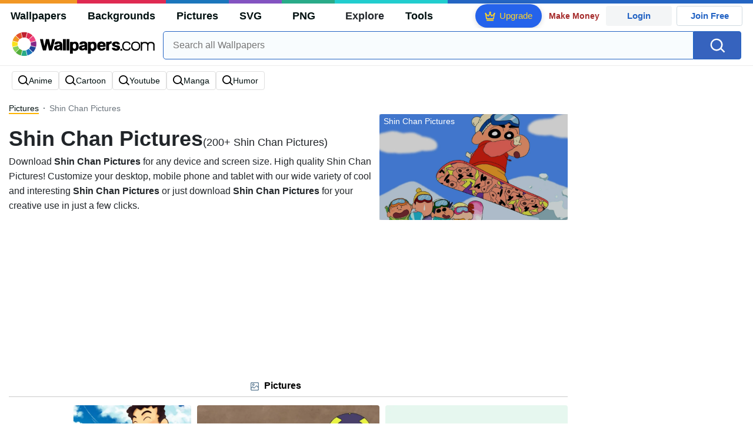

--- FILE ---
content_type: text/html; charset=UTF-8
request_url: https://wallpapers.com/shin-chan-pictures
body_size: 31079
content:
<!DOCTYPE html>
<html lang="en" >

<head>
    <meta name="viewport" content="width=device-width, initial-scale=1.0">
    <meta charset="UTF-8">
    
	<!-- This site is optimized with the Yoast SEO plugin v15.1.1 - https://yoast.com/wordpress/plugins/seo/ -->
	<title>[200+] Shin Chan Pictures | Wallpapers.com</title>
	<meta name="description" content="Download Shin Chan Pictures ✓ Get Free Shin Chan Pictures in sizes up to 8K ✓ 100% Free ✓ Download &amp; Personalise for all Devices." />
	<meta name="robots" content="index, follow, max-snippet:-1, max-image-preview:large, max-video-preview:-1" />
	<link rel="canonical" href="https://wallpapers.com/shin-chan-pictures" />
	<meta property="og:locale" content="en_US" />
	<meta property="og:type" content="article" />
	<meta property="og:title" content="[200+] Shin Chan Pictures | Wallpapers.com" />
	<meta property="og:description" content="Download Shin Chan Pictures ✓ Get Free Shin Chan Pictures in sizes up to 8K ✓ 100% Free ✓ Download &amp; Personalise for all Devices." />
	<meta property="og:url" content="https://wallpapers.com/shin-chan-pictures" />
	<meta property="og:site_name" content="Wallpapers.com" />
	<meta property="og:image" content="https://wallpapers.com/images/featured/shin-chan-pictures-eg63lesamfj8c3o8.jpg" />
	<meta property="og:image:width" content="1200" />
	<meta property="og:image:height" content="628" />
	<meta name="twitter:card" content="summary_large_image" />
	<!-- / Yoast SEO plugin. -->


<link rel='preconnect' href='http://ajax.googleapis.com' />
<link rel='preconnect' href='http://cdnjs.cloudflare.com' />
<link rel='preconnect' href='http://maxcdn.bootstrapcdn.com' />
<link rel="alternate" type="application/rss+xml" title="Wallpapers.com &raquo; Shin Chan Pictures Keywords Feed" href="https://wallpapers.com/shin-chan-pictures/feed" />
<!-- HANDLE_CSS_TAG wp-block-library --><!-- HANDLE_CSS_TAG elasticpress-related-posts-block --><!-- HANDLE_CSS_TAG amazonpolly --><!-- HANDLE_CSS_TAG bootstrap --><link rel='stylesheet' id='bootstrap-css'  href='//maxcdn.bootstrapcdn.com/bootstrap/4.5.2/css/bootstrap.min.css?ver=5.5.11' type='text/css' media='all' />
<!-- HANDLE_CSS_TAG awesomeplete --><link rel='preload' href='//cdnjs.cloudflare.com/ajax/libs/awesomplete/1.1.5/awesomplete.min.css?ver=5.5.11' as='style' id='awesomeplete' meida='all' onload='this.onload=null;this.rel="stylesheet"'><!-- HANDLE_CSS_TAG style --><link rel='stylesheet' id='style-css'  href='https://wallpapers.com/wp-content/themes/wallpapers.com/style.css?ver=1755511831' type='text/css' media='all' />
<!-- HANDLE_CSS_TAG promo --><link rel='preload' href='https://wallpapers.com/wp-content/themes/wallpapers.com/promo.css?ver=1687539677' as='style' id='promo' meida='all' onload='this.onload=null;this.rel="stylesheet"'><!-- HANDLE_CSS_TAG elasticpress-autosuggest --><!-- HANDLE_CSS_TAG codes-113038-scss-output --><link rel='stylesheet' id='codes-113038-scss-output-css'  href='//wallpapers.com/wp-content/custom_codes/113038-scss-output.css?ver=151' type='text/css' media='all' />
<!-- HANDLE_CSS_TAG codes-1352803-scss-output --><link rel='stylesheet' id='codes-1352803-scss-output-css'  href='//wallpapers.com/wp-content/custom_codes/1352803-scss-output.css?ver=681' type='text/css' media='all' />
<script type='text/javascript' src='//ajax.googleapis.com/ajax/libs/jquery/3.5.1/jquery.min.js?ver=5.5.11' id='jquery-js'></script>
<script type='text/javascript' src='https://wallpapers.com/wp-content/plugins/cn-lozad-2/assets/js/lozad.min.js?ver=1691476621' id='lozad-js-js'></script>
<script type='text/javascript' src='https://wallpapers.com/wp-content/plugins/cn-lozad-2/assets/js/lozad-custom.js?ver=1691941769' id='lozad-custom-script-js'></script>
<meta name="generator" content="WordPress 5.5.11" />
<script>
var l_page_type= 'keyword';
  // Get the current time in seconds
  const now = Math.floor(Date.now() / 1000);
  // Calculate a timestamp that only changes every 1 hr (3600 seconds)
  const ts = Math.floor(now / 3600) * 3600;

  // Create and append the script dynamically
    const script = document.createElement('script');
  script.src = 'https://wallpapers.com/wp-content/themes/wallpapers.com/js/static.js?ts=' + ts;
  document.head.appendChild(script);
</script><link rel="icon" href="https://wallpapers.com/wp-content/uploads/2020/09/fav-icon.png" sizes="32x32" />
<link rel="icon" href="https://wallpapers.com/wp-content/uploads/2020/09/fav-icon.png" sizes="192x192" />
<link rel="apple-touch-icon" href="https://wallpapers.com/wp-content/uploads/2020/09/fav-icon.png" />
<meta name="msapplication-TileImage" content="https://wallpapers.com/wp-content/uploads/2020/09/fav-icon.png" />
                        <link rel="preload" media="(min-width: 800px)" href="/images/featured/shin-chan-pictures-eg63lesamfj8c3o8.webp" as="image" fetchpriority='high' decoding='sync'>
                    <link rel="preload" media="(max-width: 799px)" href="/images/featured-small/shin-chan-pictures-eg63lesamfj8c3o8.webp" as="image" fetchpriority='high' decoding='sync'>
            <link rel="preload" href="https://wallpapers.com/wp-content/themes/wallpapers.com/res/sprite.svg?v=12" as="image" type="image/svg+xml">
        <link rel="alternate" hreflang="x-default" href="https://wallpapers.com/shin-chan-pictures" />
    <link rel="alternate" hreflang="en" href="https://wallpapers.com/shin-chan-pictures" />
        <link ref="alternate" hreflang="da" href="https://dk.wallpapers.com/shin-chan-billeder"/>
        <link ref="alternate" hreflang="de" href="https://de.wallpapers.com/shin-chan-bilder"/>
        <link ref="alternate" hreflang="sv" href="https://se.wallpapers.com/shin-chan-bilder"/>
        <link ref="alternate" hreflang="pt" href="https://pt.wallpapers.com/fotos-do-shin-chan"/>
        <link ref="alternate" hreflang="it" href="https://it.wallpapers.com/immagini-di-shinchan"/>
        <link ref="alternate" hreflang="es" href="https://es.wallpapers.com/imagenes-de-shin-chan"/>
            <script type="text/javascript">var JS_LINKS={"DK":"dk.wallpapers.com\/shin-chan-billeder","DE":"de.wallpapers.com\/shin-chan-bilder","SE":"se.wallpapers.com\/shin-chan-bilder","PT":"pt.wallpapers.com\/fotos-do-shin-chan","IT":"it.wallpapers.com\/immagini-di-shinchan","ES":"es.wallpapers.com\/imagenes-de-shin-chan"}</script>
            <link rel="preload" href="https://fonts.googleapis.com/css2?family=Roboto:wght@400;700&display=swap" as="style">
    <link rel="icon" href="https://wallpapers.com/wp-content/themes/wallpapers.com/src/fav-icon.svg" >
                <script type="application/ld+json">
		{"@context":"https://schema.org","@graph":[{"@type":"CollectionPage","headline":"Shin Chan Pictures Wallpapers","description":"Download Shin Chan Pictures for any device and screen size. High quality Shin Chan Pictures! Customize your desktop, mobile phone and tablet with our wide variety of cool and interesting Shin Chan Pictures or just download Shin Chan Pictures for your creative use in just a few clicks.","url":"https://wallpapers.com/shin-chan-pictures","@id":"https://wallpapers.com/shin-chan-pictures#collectionpage","inLanguage":"en","relatedLink":["https://wallpapers.com/pictures"],"significantLink":["https://wallpapers.com/anime-pictures","https://wallpapers.com/cartoon-pictures","https://wallpapers.com/youtube-pictures","https://wallpapers.com/manga-pictures","https://wallpapers.com/humor-pictures"],"isPartOf":{"@type":"WebSite","@id":"https://wallpapers.com#website"},"mainEntity":{"@type":"itemList","@id":"https://wallpapers.com/shin-chan-pictures#itemlist","itemListElement":[{"@type":"ImageObject","@id":"https://wallpapers.com/#/schema/image/52v90xiip287tmsp","name":"Download Shin Chan Cartoon Family Picture","caption":"Shin Chan Cartoon Family Picture","description":"Shin Chan Cartoon Family Picture","license":"https://wallpapers.com/dmca","acquireLicensePage":"https://wallpapers.com/wallpapers/shin-chan-cartoon-family-52v90xiip287tmsp.html","datePublished":"2023-09-01T12:00:00+00:00","contentUrl":"https://wallpapers.com/images/hd/shin-chan-cartoon-family-52v90xiip287tmsp.jpg","thumbnailUrl":"https://wallpapers.com/images/thumbnail/shin-chan-cartoon-family-52v90xiip287tmsp.jpg","encodingFormat":"image/jpeg","isPartOf":{"@type":"WebPage","url":"https://wallpapers.com/wallpapers/shin-chan-cartoon-family-52v90xiip287tmsp.html","name":"Download Shin Chan Cartoon Family Wallpaper"}},{"@type":"ImageObject","@id":"https://wallpapers.com/#/schema/image/5kzub96ynxmsuhks","name":"Download Shin Chan Super Pets Picture","caption":"Shin Chan Super Pets Picture","description":"Shin Chan Super Pets Picture","license":"https://wallpapers.com/dmca","acquireLicensePage":"https://wallpapers.com/wallpapers/shin-chan-super-pets-5kzub96ynxmsuhks.html","datePublished":"2023-09-01T12:00:00+00:00","contentUrl":"https://wallpapers.com/images/hd/shin-chan-super-pets-5kzub96ynxmsuhks.jpg","thumbnailUrl":"https://wallpapers.com/images/thumbnail/shin-chan-super-pets-5kzub96ynxmsuhks.jpg","encodingFormat":"image/jpeg","isPartOf":{"@type":"WebPage","url":"https://wallpapers.com/wallpapers/shin-chan-super-pets-5kzub96ynxmsuhks.html","name":"Download Shin Chan Super Pets Wallpaper"}},{"@type":"ImageObject","@id":"https://wallpapers.com/#/schema/image/ailnr9g0bqk7h5do","name":"Download Eating Noodles Shinchan Aesthetic Picture","caption":"Eating Noodles Shinchan Aesthetic Picture","description":"Eating Noodles Shinchan Aesthetic Picture","license":"https://wallpapers.com/dmca","acquireLicensePage":"https://wallpapers.com/wallpapers/eating-noodles-shinchan-aesthetic-ailnr9g0bqk7h5do.html","datePublished":"2023-09-01T12:00:00+00:00","contentUrl":"https://wallpapers.com/images/hd/eating-noodles-shinchan-aesthetic-ailnr9g0bqk7h5do.jpg","thumbnailUrl":"https://wallpapers.com/images/thumbnail/eating-noodles-shinchan-aesthetic-ailnr9g0bqk7h5do.jpg","encodingFormat":"image/jpeg","isPartOf":{"@type":"WebPage","url":"https://wallpapers.com/wallpapers/eating-noodles-shinchan-aesthetic-ailnr9g0bqk7h5do.html","name":"Download Eating Noodles Shinchan Aesthetic Wallpaper"}},{"@type":"ImageObject","@id":"https://wallpapers.com/#/schema/image/5vyjwuuj96pmiq60","name":"Download Shin Chan Pink Plant Picture","caption":"Shin Chan Pink Plant Picture","description":"Shin Chan Pink Plant Picture","license":"https://wallpapers.com/dmca","acquireLicensePage":"https://wallpapers.com/wallpapers/shin-chan-pink-plant-5vyjwuuj96pmiq60.html","datePublished":"2023-09-01T12:00:00+00:00","contentUrl":"https://wallpapers.com/images/hd/shin-chan-pink-plant-5vyjwuuj96pmiq60.jpg","thumbnailUrl":"https://wallpapers.com/images/thumbnail/shin-chan-pink-plant-5vyjwuuj96pmiq60.jpg","encodingFormat":"image/jpeg","isPartOf":{"@type":"WebPage","url":"https://wallpapers.com/wallpapers/shin-chan-pink-plant-5vyjwuuj96pmiq60.html","name":"Download Shin Chan Pink Plant Wallpaper"}},{"@type":"ImageObject","@id":"https://wallpapers.com/#/schema/image/dsblt9oneuci9pwr","name":"Download Shinchan Aesthetic With Shiro In A Box Picture","caption":"Shinchan Aesthetic With Shiro In A Box Picture","description":"Shinchan Aesthetic With Shiro In A Box Picture","license":"https://wallpapers.com/dmca","acquireLicensePage":"https://wallpapers.com/wallpapers/shinchan-aesthetic-with-shiro-in-a-box-dsblt9oneuci9pwr.html","datePublished":"2023-09-01T12:00:00+00:00","contentUrl":"https://wallpapers.com/images/hd/shinchan-aesthetic-with-shiro-in-a-box-dsblt9oneuci9pwr.jpg","thumbnailUrl":"https://wallpapers.com/images/thumbnail/shinchan-aesthetic-with-shiro-in-a-box-dsblt9oneuci9pwr.jpg","encodingFormat":"image/jpeg","isPartOf":{"@type":"WebPage","url":"https://wallpapers.com/wallpapers/shinchan-aesthetic-with-shiro-in-a-box-dsblt9oneuci9pwr.html","name":"Download Shinchan Aesthetic With Shiro In A Box Wallpaper"}},{"@type":"ImageObject","@id":"https://wallpapers.com/#/schema/image/eyz87euqvvyrlihs","name":"Download Shin Chan In Black Picture","caption":"Shin Chan In Black Picture","description":"Shin Chan In Black Picture","license":"https://wallpapers.com/dmca","acquireLicensePage":"https://wallpapers.com/wallpapers/shin-chan-in-black-eyz87euqvvyrlihs.html","datePublished":"2023-09-01T12:00:00+00:00","contentUrl":"https://wallpapers.com/images/hd/shin-chan-in-black-eyz87euqvvyrlihs.jpg","thumbnailUrl":"https://wallpapers.com/images/thumbnail/shin-chan-in-black-eyz87euqvvyrlihs.jpg","encodingFormat":"image/jpeg","isPartOf":{"@type":"WebPage","url":"https://wallpapers.com/wallpapers/shin-chan-in-black-eyz87euqvvyrlihs.html","name":"Download Shin Chan In Black Wallpaper"}},{"@type":"ImageObject","@id":"https://wallpapers.com/#/schema/image/9x1qv3c0d3vnyduo","name":"Download Shin Chan Digital Art Picture","caption":"Shin Chan Digital Art Picture","description":"Shin Chan Digital Art Picture","license":"https://wallpapers.com/dmca","acquireLicensePage":"https://wallpapers.com/wallpapers/shin-chan-digital-art-9x1qv3c0d3vnyduo.html","datePublished":"2023-09-01T12:00:00+00:00","contentUrl":"https://wallpapers.com/images/hd/shin-chan-digital-art-9x1qv3c0d3vnyduo.jpg","thumbnailUrl":"https://wallpapers.com/images/thumbnail/shin-chan-digital-art-9x1qv3c0d3vnyduo.jpg","encodingFormat":"image/jpeg","isPartOf":{"@type":"WebPage","url":"https://wallpapers.com/wallpapers/shin-chan-digital-art-9x1qv3c0d3vnyduo.html","name":"Download Shin Chan Digital Art Wallpaper"}},{"@type":"ImageObject","@id":"https://wallpapers.com/#/schema/image/22p0xj19zswf10e0","name":"Download Exercising Shiro And Shinchan Aesthetic Picture","caption":"Exercising Shiro And Shinchan Aesthetic Picture","description":"Exercising Shiro And Shinchan Aesthetic Picture","license":"https://wallpapers.com/dmca","acquireLicensePage":"https://wallpapers.com/wallpapers/exercising-shiro-and-shinchan-aesthetic-22p0xj19zswf10e0.html","datePublished":"2023-09-01T12:00:00+00:00","contentUrl":"https://wallpapers.com/images/hd/exercising-shiro-and-shinchan-aesthetic-22p0xj19zswf10e0.jpg","thumbnailUrl":"https://wallpapers.com/images/thumbnail/exercising-shiro-and-shinchan-aesthetic-22p0xj19zswf10e0.jpg","encodingFormat":"image/jpeg","isPartOf":{"@type":"WebPage","url":"https://wallpapers.com/wallpapers/exercising-shiro-and-shinchan-aesthetic-22p0xj19zswf10e0.html","name":"Download Exercising Shiro And Shinchan Aesthetic Wallpaper"}},{"@type":"ImageObject","@id":"https://wallpapers.com/#/schema/image/r434g97m8peyyzvb","name":"Download Salute Shiro And Shinchan Aesthetic Picture","caption":"Salute Shiro And Shinchan Aesthetic Picture","description":"Salute Shiro And Shinchan Aesthetic Picture","license":"https://wallpapers.com/dmca","acquireLicensePage":"https://wallpapers.com/wallpapers/salute-shiro-and-shinchan-aesthetic-r434g97m8peyyzvb.html","datePublished":"2023-09-01T12:00:00+00:00","contentUrl":"https://wallpapers.com/images/hd/salute-shiro-and-shinchan-aesthetic-r434g97m8peyyzvb.jpg","thumbnailUrl":"https://wallpapers.com/images/thumbnail/salute-shiro-and-shinchan-aesthetic-r434g97m8peyyzvb.jpg","encodingFormat":"image/jpeg","isPartOf":{"@type":"WebPage","url":"https://wallpapers.com/wallpapers/salute-shiro-and-shinchan-aesthetic-r434g97m8peyyzvb.html","name":"Download Salute Shiro And Shinchan Aesthetic Wallpaper"}},{"@type":"ImageObject","@id":"https://wallpapers.com/#/schema/image/rignp8dca35zzfyw","name":"Download Shin Chan And Dog Picture","caption":"Shin Chan And Dog Picture","description":"Shin Chan And Dog Picture","license":"https://wallpapers.com/dmca","acquireLicensePage":"https://wallpapers.com/wallpapers/shin-chan-and-dog-rignp8dca35zzfyw.html","datePublished":"2023-09-01T12:00:00+00:00","contentUrl":"https://wallpapers.com/images/hd/shin-chan-and-dog-rignp8dca35zzfyw.jpg","thumbnailUrl":"https://wallpapers.com/images/thumbnail/shin-chan-and-dog-rignp8dca35zzfyw.jpg","encodingFormat":"image/jpeg","isPartOf":{"@type":"WebPage","url":"https://wallpapers.com/wallpapers/shin-chan-and-dog-rignp8dca35zzfyw.html","name":"Download Shin Chan And Dog Wallpaper"}},{"@type":"ImageObject","@id":"https://wallpapers.com/#/schema/image/9gsbzb4o9ten6m22","name":"Download Shin Chan In Moon Picture","caption":"Shin Chan In Moon Picture","description":"Shin Chan In Moon Picture","license":"https://wallpapers.com/dmca","acquireLicensePage":"https://wallpapers.com/wallpapers/shin-chan-in-moon-9gsbzb4o9ten6m22.html","datePublished":"2023-09-01T12:00:00+00:00","contentUrl":"https://wallpapers.com/images/hd/shin-chan-in-moon-9gsbzb4o9ten6m22.jpg","thumbnailUrl":"https://wallpapers.com/images/thumbnail/shin-chan-in-moon-9gsbzb4o9ten6m22.jpg","encodingFormat":"image/jpeg","isPartOf":{"@type":"WebPage","url":"https://wallpapers.com/wallpapers/shin-chan-in-moon-9gsbzb4o9ten6m22.html","name":"Download Shin Chan In Moon Wallpaper"}},{"@type":"ImageObject","@id":"https://wallpapers.com/#/schema/image/56l0k1cjrlj4w9hs","name":"Download Young Japanese Character Shin Chan iPhone Picture","caption":"Young Japanese Character Shin Chan iPhone Picture","description":"Young Japanese Character Shin Chan iPhone Picture","license":"https://wallpapers.com/dmca","acquireLicensePage":"https://wallpapers.com/wallpapers/young-japanese-character-shin-chan-iphone-56l0k1cjrlj4w9hs.html","datePublished":"2023-09-01T12:00:00+00:00","contentUrl":"https://wallpapers.com/images/hd/young-japanese-character-shin-chan-iphone-56l0k1cjrlj4w9hs.jpg","thumbnailUrl":"https://wallpapers.com/images/thumbnail/young-japanese-character-shin-chan-iphone-56l0k1cjrlj4w9hs.jpg","encodingFormat":"image/jpeg","isPartOf":{"@type":"WebPage","url":"https://wallpapers.com/wallpapers/young-japanese-character-shin-chan-iphone-56l0k1cjrlj4w9hs.html","name":"Download Young Japanese Character Shin Chan iPhone Wallpaper"}},{"@type":"ImageObject","@id":"https://wallpapers.com/#/schema/image/c7w8xni8hzsn4d0k","name":"Download Eating Chips Shinchan Aesthetic Picture","caption":"Eating Chips Shinchan Aesthetic Picture","description":"Eating Chips Shinchan Aesthetic Picture","license":"https://wallpapers.com/dmca","acquireLicensePage":"https://wallpapers.com/wallpapers/eating-chips-shinchan-aesthetic-c7w8xni8hzsn4d0k.html","datePublished":"2023-09-01T12:00:00+00:00","contentUrl":"https://wallpapers.com/images/hd/eating-chips-shinchan-aesthetic-c7w8xni8hzsn4d0k.jpg","thumbnailUrl":"https://wallpapers.com/images/thumbnail/eating-chips-shinchan-aesthetic-c7w8xni8hzsn4d0k.jpg","encodingFormat":"image/jpeg","isPartOf":{"@type":"WebPage","url":"https://wallpapers.com/wallpapers/eating-chips-shinchan-aesthetic-c7w8xni8hzsn4d0k.html","name":"Download Eating Chips Shinchan Aesthetic Wallpaper"}},{"@type":"ImageObject","@id":"https://wallpapers.com/#/schema/image/8h4nw544mfnu2b7r","name":"Download Adidas Jacket Shinchan Aesthetic Picture","caption":"Adidas Jacket Shinchan Aesthetic Picture","description":"Adidas Jacket Shinchan Aesthetic Picture","license":"https://wallpapers.com/dmca","acquireLicensePage":"https://wallpapers.com/wallpapers/adidas-jacket-shinchan-aesthetic-8h4nw544mfnu2b7r.html","datePublished":"2023-09-01T12:00:00+00:00","contentUrl":"https://wallpapers.com/images/hd/adidas-jacket-shinchan-aesthetic-8h4nw544mfnu2b7r.jpg","thumbnailUrl":"https://wallpapers.com/images/thumbnail/adidas-jacket-shinchan-aesthetic-8h4nw544mfnu2b7r.jpg","encodingFormat":"image/jpeg","isPartOf":{"@type":"WebPage","url":"https://wallpapers.com/wallpapers/adidas-jacket-shinchan-aesthetic-8h4nw544mfnu2b7r.html","name":"Download Adidas Jacket Shinchan Aesthetic Wallpaper"}},{"@type":"ImageObject","@id":"https://wallpapers.com/#/schema/image/b2zk09ln5jafslwr","name":"Download Sleeping Shinchan Aesthetic Picture","caption":"Sleeping Shinchan Aesthetic Picture","description":"Sleeping Shinchan Aesthetic Picture","license":"https://wallpapers.com/dmca","acquireLicensePage":"https://wallpapers.com/wallpapers/sleeping-shinchan-aesthetic-b2zk09ln5jafslwr.html","datePublished":"2023-09-01T12:00:00+00:00","contentUrl":"https://wallpapers.com/images/hd/sleeping-shinchan-aesthetic-b2zk09ln5jafslwr.jpg","thumbnailUrl":"https://wallpapers.com/images/thumbnail/sleeping-shinchan-aesthetic-b2zk09ln5jafslwr.jpg","encodingFormat":"image/jpeg","isPartOf":{"@type":"WebPage","url":"https://wallpapers.com/wallpapers/sleeping-shinchan-aesthetic-b2zk09ln5jafslwr.html","name":"Download Sleeping Shinchan Aesthetic Wallpaper"}},{"@type":"ImageObject","@id":"https://wallpapers.com/#/schema/image/31itpztgyzg2ye2k","name":"Download Shinchan Aesthetic With White Furball Picture","caption":"Shinchan Aesthetic With White Furball Picture","description":"Shinchan Aesthetic With White Furball Picture","license":"https://wallpapers.com/dmca","acquireLicensePage":"https://wallpapers.com/wallpapers/shinchan-aesthetic-with-white-furball-31itpztgyzg2ye2k.html","datePublished":"2023-09-01T12:00:00+00:00","contentUrl":"https://wallpapers.com/images/hd/shinchan-aesthetic-with-white-furball-31itpztgyzg2ye2k.jpg","thumbnailUrl":"https://wallpapers.com/images/thumbnail/shinchan-aesthetic-with-white-furball-31itpztgyzg2ye2k.jpg","encodingFormat":"image/jpeg","isPartOf":{"@type":"WebPage","url":"https://wallpapers.com/wallpapers/shinchan-aesthetic-with-white-furball-31itpztgyzg2ye2k.html","name":"Download Shinchan Aesthetic With White Furball Wallpaper"}},{"@type":"ImageObject","@id":"https://wallpapers.com/#/schema/image/52bkfz8v1x36girg","name":"Download Falling Shinchan Aesthetic Picture","caption":"Falling Shinchan Aesthetic Picture","description":"Falling Shinchan Aesthetic Picture","license":"https://wallpapers.com/dmca","acquireLicensePage":"https://wallpapers.com/wallpapers/falling-shinchan-aesthetic-52bkfz8v1x36girg.html","datePublished":"2023-09-01T12:00:00+00:00","contentUrl":"https://wallpapers.com/images/hd/falling-shinchan-aesthetic-52bkfz8v1x36girg.jpg","thumbnailUrl":"https://wallpapers.com/images/thumbnail/falling-shinchan-aesthetic-52bkfz8v1x36girg.jpg","encodingFormat":"image/jpeg","isPartOf":{"@type":"WebPage","url":"https://wallpapers.com/wallpapers/falling-shinchan-aesthetic-52bkfz8v1x36girg.html","name":"Download Falling Shinchan Aesthetic Wallpaper"}},{"@type":"ImageObject","@id":"https://wallpapers.com/#/schema/image/bg40nqya0jg8hb0y","name":"Download Shin Chan With Black Can Picture","caption":"Shin Chan With Black Can Picture","description":"Shin Chan With Black Can Picture","license":"https://wallpapers.com/dmca","acquireLicensePage":"https://wallpapers.com/wallpapers/shin-chan-with-black-can-bg40nqya0jg8hb0y.html","datePublished":"2023-09-01T12:00:00+00:00","contentUrl":"https://wallpapers.com/images/hd/shin-chan-with-black-can-bg40nqya0jg8hb0y.jpg","thumbnailUrl":"https://wallpapers.com/images/thumbnail/shin-chan-with-black-can-bg40nqya0jg8hb0y.jpg","encodingFormat":"image/jpeg","isPartOf":{"@type":"WebPage","url":"https://wallpapers.com/wallpapers/shin-chan-with-black-can-bg40nqya0jg8hb0y.html","name":"Download Shin Chan With Black Can Wallpaper"}},{"@type":"ImageObject","@id":"https://wallpapers.com/#/schema/image/tkcvonkz4zvuhv38","name":"Download Simple Shiro And Shinchan Aesthetic Picture","caption":"Simple Shiro And Shinchan Aesthetic Picture","description":"Simple Shiro And Shinchan Aesthetic Picture","license":"https://wallpapers.com/dmca","acquireLicensePage":"https://wallpapers.com/wallpapers/simple-shiro-and-shinchan-aesthetic-tkcvonkz4zvuhv38.html","datePublished":"2023-09-01T12:00:00+00:00","contentUrl":"https://wallpapers.com/images/hd/simple-shiro-and-shinchan-aesthetic-tkcvonkz4zvuhv38.jpg","thumbnailUrl":"https://wallpapers.com/images/thumbnail/simple-shiro-and-shinchan-aesthetic-tkcvonkz4zvuhv38.jpg","encodingFormat":"image/jpeg","isPartOf":{"@type":"WebPage","url":"https://wallpapers.com/wallpapers/simple-shiro-and-shinchan-aesthetic-tkcvonkz4zvuhv38.html","name":"Download Simple Shiro And Shinchan Aesthetic Wallpaper"}},{"@type":"ImageObject","@id":"https://wallpapers.com/#/schema/image/jlxmg8ru5n1o262e","name":"Download Shin Chan And Family At Park Picture","caption":"Shin Chan And Family At Park Picture","description":"Shin Chan And Family At Park Picture","license":"https://wallpapers.com/dmca","acquireLicensePage":"https://wallpapers.com/wallpapers/shin-chan-and-family-at-park-jlxmg8ru5n1o262e.html","datePublished":"2023-09-01T12:00:00+00:00","contentUrl":"https://wallpapers.com/images/hd/shin-chan-and-family-at-park-jlxmg8ru5n1o262e.jpg","thumbnailUrl":"https://wallpapers.com/images/thumbnail/shin-chan-and-family-at-park-jlxmg8ru5n1o262e.jpg","encodingFormat":"image/jpeg","isPartOf":{"@type":"WebPage","url":"https://wallpapers.com/wallpapers/shin-chan-and-family-at-park-jlxmg8ru5n1o262e.html","name":"Download Shin Chan And Family At Park Wallpaper"}},{"@type":"ImageObject","@id":"https://wallpapers.com/#/schema/image/90bcshcgrxlcv92c","name":"Download Stargazing Shin Chan iPhone Picture","caption":"Stargazing Shin Chan iPhone Picture","description":"Stargazing Shin Chan iPhone Picture","license":"https://wallpapers.com/dmca","acquireLicensePage":"https://wallpapers.com/wallpapers/stargazing-shin-chan-iphone-90bcshcgrxlcv92c.html","datePublished":"2023-09-01T12:00:00+00:00","contentUrl":"https://wallpapers.com/images/hd/stargazing-shin-chan-iphone-90bcshcgrxlcv92c.jpg","thumbnailUrl":"https://wallpapers.com/images/thumbnail/stargazing-shin-chan-iphone-90bcshcgrxlcv92c.jpg","encodingFormat":"image/jpeg","isPartOf":{"@type":"WebPage","url":"https://wallpapers.com/wallpapers/stargazing-shin-chan-iphone-90bcshcgrxlcv92c.html","name":"Download Stargazing Shin Chan iPhone Wallpaper"}},{"@type":"ImageObject","@id":"https://wallpapers.com/#/schema/image/d1uj03nq06bye7by","name":"Download Shin Chat And Action Kamen Picture","caption":"Shin Chat And Action Kamen Picture","description":"Shin Chat And Action Kamen Picture","license":"https://wallpapers.com/dmca","acquireLicensePage":"https://wallpapers.com/wallpapers/shin-chat-and-action-kamen-d1uj03nq06bye7by.html","datePublished":"2023-09-01T12:00:00+00:00","contentUrl":"https://wallpapers.com/images/hd/shin-chat-and-action-kamen-d1uj03nq06bye7by.jpg","thumbnailUrl":"https://wallpapers.com/images/thumbnail/shin-chat-and-action-kamen-d1uj03nq06bye7by.jpg","encodingFormat":"image/jpeg","isPartOf":{"@type":"WebPage","url":"https://wallpapers.com/wallpapers/shin-chat-and-action-kamen-d1uj03nq06bye7by.html","name":"Download Shin Chat And Action Kamen Wallpaper"}},{"@type":"ImageObject","@id":"https://wallpapers.com/#/schema/image/vlajxvgeuv72slyi","name":"Download Playful Shiro And Shin Chan Iphone Picture","caption":"Playful Shiro And Shin Chan Iphone Picture","description":"Playful Shiro And Shin Chan Iphone Picture","license":"https://wallpapers.com/dmca","acquireLicensePage":"https://wallpapers.com/wallpapers/playful-shiro-and-shin-chan-iphone-vlajxvgeuv72slyi.html","datePublished":"2023-09-01T12:00:00+00:00","contentUrl":"https://wallpapers.com/images/hd/playful-shiro-and-shin-chan-iphone-vlajxvgeuv72slyi.jpg","thumbnailUrl":"https://wallpapers.com/images/thumbnail/playful-shiro-and-shin-chan-iphone-vlajxvgeuv72slyi.jpg","encodingFormat":"image/jpeg","isPartOf":{"@type":"WebPage","url":"https://wallpapers.com/wallpapers/playful-shiro-and-shin-chan-iphone-vlajxvgeuv72slyi.html","name":"Download Playful Shiro And Shin Chan Iphone Wallpaper"}},{"@type":"ImageObject","@id":"https://wallpapers.com/#/schema/image/0wj6mehjsnm7jyye","name":"Download Watching Stars Shiro And Shinchan Aesthetic Picture","caption":"Watching Stars Shiro And Shinchan Aesthetic Picture","description":"Watching Stars Shiro And Shinchan Aesthetic Picture","license":"https://wallpapers.com/dmca","acquireLicensePage":"https://wallpapers.com/wallpapers/watching-stars-shiro-and-shinchan-aesthetic-0wj6mehjsnm7jyye.html","datePublished":"2023-09-01T12:00:00+00:00","contentUrl":"https://wallpapers.com/images/hd/watching-stars-shiro-and-shinchan-aesthetic-0wj6mehjsnm7jyye.jpg","thumbnailUrl":"https://wallpapers.com/images/thumbnail/watching-stars-shiro-and-shinchan-aesthetic-0wj6mehjsnm7jyye.jpg","encodingFormat":"image/jpeg","isPartOf":{"@type":"WebPage","url":"https://wallpapers.com/wallpapers/watching-stars-shiro-and-shinchan-aesthetic-0wj6mehjsnm7jyye.html","name":"Download Watching Stars Shiro And Shinchan Aesthetic Wallpaper"}},{"@type":"ImageObject","@id":"https://wallpapers.com/#/schema/image/44i6hywke1ncvo8k","name":"Download Sleepwalking Shin Chan iPhone Picture","caption":"Sleepwalking Shin Chan iPhone Picture","description":"Sleepwalking Shin Chan iPhone Picture","license":"https://wallpapers.com/dmca","acquireLicensePage":"https://wallpapers.com/wallpapers/sleepwalking-shin-chan-iphone-44i6hywke1ncvo8k.html","datePublished":"2023-09-01T12:00:00+00:00","contentUrl":"https://wallpapers.com/images/hd/sleepwalking-shin-chan-iphone-44i6hywke1ncvo8k.jpg","thumbnailUrl":"https://wallpapers.com/images/thumbnail/sleepwalking-shin-chan-iphone-44i6hywke1ncvo8k.jpg","encodingFormat":"image/jpeg","isPartOf":{"@type":"WebPage","url":"https://wallpapers.com/wallpapers/sleepwalking-shin-chan-iphone-44i6hywke1ncvo8k.html","name":"Download Sleepwalking Shin Chan iPhone Wallpaper"}},{"@type":"ImageObject","@id":"https://wallpapers.com/#/schema/image/8yjcgd1j2hnv16st","name":"Download Pet Hamster Of Shin Chan Iphone Picture","caption":"Pet Hamster Of Shin Chan Iphone Picture","description":"Pet Hamster Of Shin Chan Iphone Picture","license":"https://wallpapers.com/dmca","acquireLicensePage":"https://wallpapers.com/wallpapers/pet-hamster-of-shin-chan-iphone-8yjcgd1j2hnv16st.html","datePublished":"2023-09-01T12:00:00+00:00","contentUrl":"https://wallpapers.com/images/hd/pet-hamster-of-shin-chan-iphone-8yjcgd1j2hnv16st.jpg","thumbnailUrl":"https://wallpapers.com/images/thumbnail/pet-hamster-of-shin-chan-iphone-8yjcgd1j2hnv16st.jpg","encodingFormat":"image/jpeg","isPartOf":{"@type":"WebPage","url":"https://wallpapers.com/wallpapers/pet-hamster-of-shin-chan-iphone-8yjcgd1j2hnv16st.html","name":"Download Pet Hamster Of Shin Chan Iphone Wallpaper"}},{"@type":"ImageObject","@id":"https://wallpapers.com/#/schema/image/ccgnnlo7vmlnw892","name":"Download Pet Shiro And Shin Chan iPhone Picture","caption":"Pet Shiro And Shin Chan iPhone Picture","description":"Pet Shiro And Shin Chan iPhone Picture","license":"https://wallpapers.com/dmca","acquireLicensePage":"https://wallpapers.com/wallpapers/pet-shiro-and-shin-chan-iphone-ccgnnlo7vmlnw892.html","datePublished":"2023-09-01T12:00:00+00:00","contentUrl":"https://wallpapers.com/images/hd/pet-shiro-and-shin-chan-iphone-ccgnnlo7vmlnw892.jpg","thumbnailUrl":"https://wallpapers.com/images/thumbnail/pet-shiro-and-shin-chan-iphone-ccgnnlo7vmlnw892.jpg","encodingFormat":"image/jpeg","isPartOf":{"@type":"WebPage","url":"https://wallpapers.com/wallpapers/pet-shiro-and-shin-chan-iphone-ccgnnlo7vmlnw892.html","name":"Download Pet Shiro And Shin Chan iPhone Wallpaper"}},{"@type":"ImageObject","@id":"https://wallpapers.com/#/schema/image/nl65zwsvn9c6r7so","name":"Download Singing Shinchan Aesthetic Picture","caption":"Singing Shinchan Aesthetic Picture","description":"Singing Shinchan Aesthetic Picture","license":"https://wallpapers.com/dmca","acquireLicensePage":"https://wallpapers.com/wallpapers/singing-shinchan-aesthetic-nl65zwsvn9c6r7so.html","datePublished":"2023-09-01T12:00:00+00:00","contentUrl":"https://wallpapers.com/images/hd/singing-shinchan-aesthetic-nl65zwsvn9c6r7so.jpg","thumbnailUrl":"https://wallpapers.com/images/thumbnail/singing-shinchan-aesthetic-nl65zwsvn9c6r7so.jpg","encodingFormat":"image/jpeg","isPartOf":{"@type":"WebPage","url":"https://wallpapers.com/wallpapers/singing-shinchan-aesthetic-nl65zwsvn9c6r7so.html","name":"Download Singing Shinchan Aesthetic Wallpaper"}},{"@type":"ImageObject","@id":"https://wallpapers.com/#/schema/image/ao1ij09557z5nxt2","name":"Download Shiro And Shin Chan iPhone Picture","caption":"Shiro And Shin Chan iPhone Picture","description":"Shiro And Shin Chan iPhone Picture","license":"https://wallpapers.com/dmca","acquireLicensePage":"https://wallpapers.com/wallpapers/shiro-and-shin-chan-iphone-ao1ij09557z5nxt2.html","datePublished":"2023-09-01T12:00:00+00:00","contentUrl":"https://wallpapers.com/images/hd/shiro-and-shin-chan-iphone-ao1ij09557z5nxt2.jpg","thumbnailUrl":"https://wallpapers.com/images/thumbnail/shiro-and-shin-chan-iphone-ao1ij09557z5nxt2.jpg","encodingFormat":"image/jpeg","isPartOf":{"@type":"WebPage","url":"https://wallpapers.com/wallpapers/shiro-and-shin-chan-iphone-ao1ij09557z5nxt2.html","name":"Download Shiro And Shin Chan iPhone Wallpaper"}},{"@type":"ImageObject","@id":"https://wallpapers.com/#/schema/image/fgtbpcnuqyu6qfhv","name":"Download Running Shinchan Aesthetic Picture","caption":"Running Shinchan Aesthetic Picture","description":"Running Shinchan Aesthetic Picture","license":"https://wallpapers.com/dmca","acquireLicensePage":"https://wallpapers.com/wallpapers/running-shinchan-aesthetic-fgtbpcnuqyu6qfhv.html","datePublished":"2023-09-01T12:00:00+00:00","contentUrl":"https://wallpapers.com/images/hd/running-shinchan-aesthetic-fgtbpcnuqyu6qfhv.jpg","thumbnailUrl":"https://wallpapers.com/images/thumbnail/running-shinchan-aesthetic-fgtbpcnuqyu6qfhv.jpg","encodingFormat":"image/jpeg","isPartOf":{"@type":"WebPage","url":"https://wallpapers.com/wallpapers/running-shinchan-aesthetic-fgtbpcnuqyu6qfhv.html","name":"Download Running Shinchan Aesthetic Wallpaper"}},{"@type":"ImageObject","@id":"https://wallpapers.com/#/schema/image/b31bgjbplvb6ccwn","name":"Download Manga Cute Character Shin Chan iPhone Picture","caption":"Manga Cute Character Shin Chan iPhone Picture","description":"Manga Cute Character Shin Chan iPhone Picture","license":"https://wallpapers.com/dmca","acquireLicensePage":"https://wallpapers.com/wallpapers/manga-cute-character-shin-chan-iphone-b31bgjbplvb6ccwn.html","datePublished":"2023-09-01T12:00:00+00:00","contentUrl":"https://wallpapers.com/images/hd/manga-cute-character-shin-chan-iphone-b31bgjbplvb6ccwn.jpg","thumbnailUrl":"https://wallpapers.com/images/thumbnail/manga-cute-character-shin-chan-iphone-b31bgjbplvb6ccwn.jpg","encodingFormat":"image/jpeg","isPartOf":{"@type":"WebPage","url":"https://wallpapers.com/wallpapers/manga-cute-character-shin-chan-iphone-b31bgjbplvb6ccwn.html","name":"Download Manga Cute Character Shin Chan iPhone Wallpaper"}},{"@type":"ImageObject","@id":"https://wallpapers.com/#/schema/image/y1p1u7ynazf38xn3","name":"Download Shin Chan iPhone In Colorful Pajamas Picture","caption":"Shin Chan iPhone In Colorful Pajamas Picture","description":"Shin Chan iPhone In Colorful Pajamas Picture","license":"https://wallpapers.com/dmca","acquireLicensePage":"https://wallpapers.com/wallpapers/shin-chan-iphone-in-colorful-pajamas-y1p1u7ynazf38xn3.html","datePublished":"2023-09-01T12:00:00+00:00","contentUrl":"https://wallpapers.com/images/hd/shin-chan-iphone-in-colorful-pajamas-y1p1u7ynazf38xn3.jpg","thumbnailUrl":"https://wallpapers.com/images/thumbnail/shin-chan-iphone-in-colorful-pajamas-y1p1u7ynazf38xn3.jpg","encodingFormat":"image/jpeg","isPartOf":{"@type":"WebPage","url":"https://wallpapers.com/wallpapers/shin-chan-iphone-in-colorful-pajamas-y1p1u7ynazf38xn3.html","name":"Download Shin Chan iPhone In Colorful Pajamas Wallpaper"}},{"@type":"ImageObject","@id":"https://wallpapers.com/#/schema/image/qylt3l0m1jutmq1g","name":"Download Shin Chan iPhone Eating Corn Picture","caption":"Shin Chan iPhone Eating Corn Picture","description":"Shin Chan iPhone Eating Corn Picture","license":"https://wallpapers.com/dmca","acquireLicensePage":"https://wallpapers.com/wallpapers/shin-chan-iphone-eating-corn-qylt3l0m1jutmq1g.html","datePublished":"2023-09-01T12:00:00+00:00","contentUrl":"https://wallpapers.com/images/hd/shin-chan-iphone-eating-corn-qylt3l0m1jutmq1g.jpg","thumbnailUrl":"https://wallpapers.com/images/thumbnail/shin-chan-iphone-eating-corn-qylt3l0m1jutmq1g.jpg","encodingFormat":"image/jpeg","isPartOf":{"@type":"WebPage","url":"https://wallpapers.com/wallpapers/shin-chan-iphone-eating-corn-qylt3l0m1jutmq1g.html","name":"Download Shin Chan iPhone Eating Corn Wallpaper"}},{"@type":"ImageObject","@id":"https://wallpapers.com/#/schema/image/an96x888xyomh8je","name":"Download Shin Chan In Red Sofa Picture","caption":"Shin Chan In Red Sofa Picture","description":"Shin Chan In Red Sofa Picture","license":"https://wallpapers.com/dmca","acquireLicensePage":"https://wallpapers.com/wallpapers/shin-chan-in-red-sofa-an96x888xyomh8je.html","datePublished":"2023-09-01T12:00:00+00:00","contentUrl":"https://wallpapers.com/images/hd/shin-chan-in-red-sofa-an96x888xyomh8je.jpg","thumbnailUrl":"https://wallpapers.com/images/thumbnail/shin-chan-in-red-sofa-an96x888xyomh8je.jpg","encodingFormat":"image/jpeg","isPartOf":{"@type":"WebPage","url":"https://wallpapers.com/wallpapers/shin-chan-in-red-sofa-an96x888xyomh8je.html","name":"Download Shin Chan In Red Sofa Wallpaper"}},{"@type":"ImageObject","@id":"https://wallpapers.com/#/schema/image/gb935cq1zypb0ga9","name":"Download Feeding Shiro Shinchan Aesthetic Picture","caption":"Feeding Shiro Shinchan Aesthetic Picture","description":"Feeding Shiro Shinchan Aesthetic Picture","license":"https://wallpapers.com/dmca","acquireLicensePage":"https://wallpapers.com/wallpapers/feeding-shiro-shinchan-aesthetic-gb935cq1zypb0ga9.html","datePublished":"2023-09-01T12:00:00+00:00","contentUrl":"https://wallpapers.com/images/hd/feeding-shiro-shinchan-aesthetic-gb935cq1zypb0ga9.jpg","thumbnailUrl":"https://wallpapers.com/images/thumbnail/feeding-shiro-shinchan-aesthetic-gb935cq1zypb0ga9.jpg","encodingFormat":"image/jpeg","isPartOf":{"@type":"WebPage","url":"https://wallpapers.com/wallpapers/feeding-shiro-shinchan-aesthetic-gb935cq1zypb0ga9.html","name":"Download Feeding Shiro Shinchan Aesthetic Wallpaper"}},{"@type":"ImageObject","@id":"https://wallpapers.com/#/schema/image/9y2jbw54nyxjf9yk","name":"Download Shinchan Aesthetic Bed In The Sky Picture","caption":"Shinchan Aesthetic Bed In The Sky Picture","description":"Shinchan Aesthetic Bed In The Sky Picture","license":"https://wallpapers.com/dmca","acquireLicensePage":"https://wallpapers.com/wallpapers/shinchan-aesthetic-bed-in-the-sky-9y2jbw54nyxjf9yk.html","datePublished":"2023-09-01T12:00:00+00:00","contentUrl":"https://wallpapers.com/images/hd/shinchan-aesthetic-bed-in-the-sky-9y2jbw54nyxjf9yk.jpg","thumbnailUrl":"https://wallpapers.com/images/thumbnail/shinchan-aesthetic-bed-in-the-sky-9y2jbw54nyxjf9yk.jpg","encodingFormat":"image/jpeg","isPartOf":{"@type":"WebPage","url":"https://wallpapers.com/wallpapers/shinchan-aesthetic-bed-in-the-sky-9y2jbw54nyxjf9yk.html","name":"Download Shinchan Aesthetic Bed In The Sky Wallpaper"}},{"@type":"ImageObject","@id":"https://wallpapers.com/#/schema/image/sx67mtfbscj4dtmp","name":"Download Astronaut Shinchan Aesthetic Picture","caption":"Astronaut Shinchan Aesthetic Picture","description":"Astronaut Shinchan Aesthetic Picture","license":"https://wallpapers.com/dmca","acquireLicensePage":"https://wallpapers.com/wallpapers/astronaut-shinchan-aesthetic-sx67mtfbscj4dtmp.html","datePublished":"2023-09-01T12:00:00+00:00","contentUrl":"https://wallpapers.com/images/hd/astronaut-shinchan-aesthetic-sx67mtfbscj4dtmp.jpg","thumbnailUrl":"https://wallpapers.com/images/thumbnail/astronaut-shinchan-aesthetic-sx67mtfbscj4dtmp.jpg","encodingFormat":"image/jpeg","isPartOf":{"@type":"WebPage","url":"https://wallpapers.com/wallpapers/astronaut-shinchan-aesthetic-sx67mtfbscj4dtmp.html","name":"Download Astronaut Shinchan Aesthetic Wallpaper"}},{"@type":"ImageObject","@id":"https://wallpapers.com/#/schema/image/vhzytqg466up3dba","name":"Download Black Shirt Shinchan Aesthetic Picture","caption":"Black Shirt Shinchan Aesthetic Picture","description":"Black Shirt Shinchan Aesthetic Picture","license":"https://wallpapers.com/dmca","acquireLicensePage":"https://wallpapers.com/wallpapers/black-shirt-shinchan-aesthetic-vhzytqg466up3dba.html","datePublished":"2023-09-01T12:00:00+00:00","contentUrl":"https://wallpapers.com/images/hd/black-shirt-shinchan-aesthetic-vhzytqg466up3dba.jpg","thumbnailUrl":"https://wallpapers.com/images/thumbnail/black-shirt-shinchan-aesthetic-vhzytqg466up3dba.jpg","encodingFormat":"image/jpeg","isPartOf":{"@type":"WebPage","url":"https://wallpapers.com/wallpapers/black-shirt-shinchan-aesthetic-vhzytqg466up3dba.html","name":"Download Black Shirt Shinchan Aesthetic Wallpaper"}},{"@type":"ImageObject","@id":"https://wallpapers.com/#/schema/image/tqv2sk1u8ovzatbi","name":"Download Smooch From Shinchan Aesthetic Picture","caption":"Smooch From Shinchan Aesthetic Picture","description":"Smooch From Shinchan Aesthetic Picture","license":"https://wallpapers.com/dmca","acquireLicensePage":"https://wallpapers.com/wallpapers/smooch-from-shinchan-aesthetic-tqv2sk1u8ovzatbi.html","datePublished":"2023-09-01T12:00:00+00:00","contentUrl":"https://wallpapers.com/images/hd/smooch-from-shinchan-aesthetic-tqv2sk1u8ovzatbi.jpg","thumbnailUrl":"https://wallpapers.com/images/thumbnail/smooch-from-shinchan-aesthetic-tqv2sk1u8ovzatbi.jpg","encodingFormat":"image/jpeg","isPartOf":{"@type":"WebPage","url":"https://wallpapers.com/wallpapers/smooch-from-shinchan-aesthetic-tqv2sk1u8ovzatbi.html","name":"Download Smooch From Shinchan Aesthetic Wallpaper"}},{"@type":"ImageObject","@id":"https://wallpapers.com/#/schema/image/g0khmy33qb8soavh","name":"Download Under The Smiling Sun Shinchan Aesthetic Picture","caption":"Under The Smiling Sun Shinchan Aesthetic Picture","description":"Under The Smiling Sun Shinchan Aesthetic Picture","license":"https://wallpapers.com/dmca","acquireLicensePage":"https://wallpapers.com/wallpapers/under-the-smiling-sun-shinchan-aesthetic-g0khmy33qb8soavh.html","datePublished":"2023-09-01T12:00:00+00:00","contentUrl":"https://wallpapers.com/images/hd/under-the-smiling-sun-shinchan-aesthetic-g0khmy33qb8soavh.jpg","thumbnailUrl":"https://wallpapers.com/images/thumbnail/under-the-smiling-sun-shinchan-aesthetic-g0khmy33qb8soavh.jpg","encodingFormat":"image/jpeg","isPartOf":{"@type":"WebPage","url":"https://wallpapers.com/wallpapers/under-the-smiling-sun-shinchan-aesthetic-g0khmy33qb8soavh.html","name":"Download Under The Smiling Sun Shinchan Aesthetic Wallpaper"}}]}}]}	</script>
                    <script type="application/ld+json">
		{"@context":"http://schema.org/","@type":"ImageObject","@id":"https://wallpapers.com/#/schema/image/shin-chan-pictures-eg63lesamfj8c3o8","name":"Shin Chan Pictures Pictures","caption":"Shin Chan Pictures Pictures Editor\u2019s Choice","license":"https://wallpapers.com/dmca","acquireLicensePage":"https://wallpapers.com/shin-chan-pictures","contentUrl":"https://wallpapers.com/images/featured-full/shin-chan-pictures-eg63lesamfj8c3o8.jpg","thumbnailUrl":"https://wallpapers.com/images/featured/shin-chan-pictures-eg63lesamfj8c3o8.jpg"}	</script>
            <style media="(max-width: 799px)">
li#item-1330864 { grid-row-end: span 5; }
li#item-1330891 { grid-row-end: span 5; }
li#item-1569966 { grid-row-end: span 7; }
li#item-1330876 { grid-row-end: span 5; }
li#item-1570898 { grid-row-end: span 7; }
li#item-1330860 { grid-row-end: span 5; }
li#item-1330859 { grid-row-end: span 5; }
li#item-1567486 { grid-row-end: span 7; }
li#item-1574896 { grid-row-end: span 7; }
li#item-1330870 { grid-row-end: span 5; }
li#item-1330873 { grid-row-end: span 7; }
li#item-1437068 { grid-row-end: span 7; }
li#item-1570445 { grid-row-end: span 7; }
li#item-1569356 { grid-row-end: span 7; }
li#item-1570123 { grid-row-end: span 7; }
li#item-1567758 { grid-row-end: span 7; }
li#item-1568353 { grid-row-end: span 7; }
li#item-1330887 { grid-row-end: span 5; }
li#item-1575649 { grid-row-end: span 8; }
li#item-1330862 { grid-row-end: span 5; }
li#item-1437116 { grid-row-end: span 7; }
li#item-1330872 { grid-row-end: span 5; }
li#item-1437428 { grid-row-end: span 5; }
li#item-1567143 { grid-row-end: span 7; }
li#item-1437049 { grid-row-end: span 7; }
li#item-1437113 { grid-row-end: span 5; }
li#item-1437163 { grid-row-end: span 7; }
li#item-1573871 { grid-row-end: span 7; }
li#item-1437137 { grid-row-end: span 7; }
li#item-1571401 { grid-row-end: span 7; }
li#item-1437145 { grid-row-end: span 7; }
li#item-1437459 { grid-row-end: span 7; }
li#item-1437368 { grid-row-end: span 7; }
li#item-1330888 { grid-row-end: span 7; }
li#item-1571645 { grid-row-end: span 7; }
li#item-1569793 { grid-row-end: span 7; }
li#item-1575461 { grid-row-end: span 7; }
li#item-1576234 { grid-row-end: span 5; }
li#item-1575698 { grid-row-end: span 7; }
li#item-1571559 { grid-row-end: span 7; }
</style>
<style media="(min-width: 800px)">
li#item-1330864 { grid-row-end: span 4; }
li#item-1330891 { grid-row-end: span 4; }
li#item-1569966 { grid-row-end: span 11; }
li#item-1330876 { grid-row-end: span 4; }
li#item-1570898 { grid-row-end: span 11; }
li#item-1330860 { grid-row-end: span 4; }
li#item-1330859 { grid-row-end: span 4; }
li#item-1567486 { grid-row-end: span 11; }
li#item-1574896 { grid-row-end: span 11; }
li#item-1330870 { grid-row-end: span 4; }
li#item-1330873 { grid-row-end: span 11; }
li#item-1437068 { grid-row-end: span 11; }
li#item-1570445 { grid-row-end: span 11; }
li#item-1569356 { grid-row-end: span 11; }
li#item-1570123 { grid-row-end: span 11; }
li#item-1567758 { grid-row-end: span 11; }
li#item-1568353 { grid-row-end: span 11; }
li#item-1330887 { grid-row-end: span 4; }
li#item-1575649 { grid-row-end: span 13; }
li#item-1330862 { grid-row-end: span 4; }
li#item-1437116 { grid-row-end: span 11; }
li#item-1330872 { grid-row-end: span 4; }
li#item-1437428 { grid-row-end: span 4; }
li#item-1567143 { grid-row-end: span 11; }
li#item-1437049 { grid-row-end: span 11; }
li#item-1437113 { grid-row-end: span 4; }
li#item-1437163 { grid-row-end: span 11; }
li#item-1573871 { grid-row-end: span 11; }
li#item-1437137 { grid-row-end: span 11; }
li#item-1571401 { grid-row-end: span 11; }
li#item-1437145 { grid-row-end: span 11; }
li#item-1437459 { grid-row-end: span 11; }
li#item-1437368 { grid-row-end: span 11; }
li#item-1330888 { grid-row-end: span 11; }
li#item-1571645 { grid-row-end: span 11; }
li#item-1569793 { grid-row-end: span 11; }
li#item-1575461 { grid-row-end: span 11; }
li#item-1576234 { grid-row-end: span 4; }
li#item-1575698 { grid-row-end: span 11; }
li#item-1571559 { grid-row-end: span 11; }
</style>
    <!-- Google Tag Manager -->
    <script>(function(w,d,s,l,i){w[l]=w[l]||[];w[l].push({'gtm.start':
                new Date().getTime(),event:'gtm.js'});var f=d.getElementsByTagName(s)[0],
            j=d.createElement(s),dl=l!='dataLayer'?'&l='+l:'';j.async=true;j.src=
            'https://www.googletagmanager.com/gtm.js?id='+i+dl;f.parentNode.insertBefore(j,f);
        })(window,document,'script','dataLayer','GTM-WV4522P');</script>
    <!-- End Google Tag Manager -->

    <script type="text/javascript">
        var ajax_url = 'https://wallpapers.com/wp-admin/admin-ajax.php';
    </script>
    <script async src="https://pagead2.googlesyndication.com/pagead/js/adsbygoogle.js?client=ca-pub-5734292711266667"
            crossorigin="anonymous"></script>

    <style type="text/css">
        .ads-container,.single .ads-container, .tax-keyword .ads-container{
            display: none;
        }
        .ads2-container {
            display: grid;
            place-items: center;
            margin-block: 10px;
        }
        .ads-desk2,.ads2-container.ads-tablet  {
            display: none ;
        }

        .a2leaderboard {
            height: 250px;
        }

        .single #a2lh.a2leaderboard {
            height: 50px;
        }

        @media (min-width: 800px) and (max-width: 1199px) {
            .ads-desk2,.ads2-container.ads-tablet  {
                display: grid!important;
            }
            .single #a2lh.a2leaderboard, .single .a2leaderboard {
                height: 90px;
            }
            .a2leaderboard {
                height: 90px;
            }
            .tax-keyword .a2leaderboard {
                max-width: 100%;
            }
            .keyword-box figure {
                display:none;
            }
        }

        @media (min-width: 1200px) {
            .ads-desk2  {
                display: grid!important;
            }

            .single .a2leaderboard {
                height: 250px;
            }

            .single #a2lh.a2leaderboard {
                height: 50px;
            }

            .tax-keyword .a2leaderboard {
                max-width: 100%;
            }
        }

        @media (min-width: 1200px) and (min-height: 750px) {
            .single .a2leaderboard, .single #a2lh.a2leaderboard {
                height: 250px;
            }
        }
    </style>
    
	
	<script data-sdk="l/1.1.11" data-cfasync="false" nowprocket src="https://html-load.com/loader.min.js" charset="UTF-8"></script>
<script data-cfasync="false" nowprocket>(function(){function t(){const n=["url","loader_light","close-error-report","message","recovery","host","href","width: 100vw; height: 100vh; z-index: 2147483647; position: fixed; left: 0; top: 0;","Fallback Failed","height","from","currentScript","name","link,style","appendChild","&error=","hostname","/loader.min.js","&domain=","iframe","getBoundingClientRect","forEach","location","752660zEiBtT","as_modal_loaded","querySelector","VGhlcmUgd2FzIGEgcHJvYmxlbSBsb2FkaW5nIHRoZSBwYWdlLiBQbGVhc2UgY2xpY2sgT0sgdG8gbGVhcm4gbW9yZS4=","none","localStorage","now","rtt","1281tPZMvf","35130TNbFSz","POST","as_index",'/loader.min.js"]',"map","display","Script not found","value","data",'script[src*="//',"width","https://report.error-report.com/modal?eventId=&error=","https://error-report.com/report","reload","setAttribute","last_bfa_at","src","addEventListener","6229072TALKwh","check","style","116705HZYhdk","script","2062ZhAIjt","getComputedStyle","3516AMVRQm","length","https://report.error-report.com/modal?eventId=&error=Vml0YWwgQVBJIGJsb2NrZWQ%3D&domain=","22296472lqEHoN","querySelectorAll","charCodeAt","as_","type","searchParams","68IPYZqv","createElement","onLine","append","removeEventListener","textContent","concat","loader-check","split","write","_fa_","toString","https://report.error-report.com/modal?eventId=","documentElement","error","18PfGiJj","remove","https://","btoa","1304994RQSQCJ","&url=","contains","Cannot find currentScript","connection","attributes","Failed to load script: ","title","setItem","text","outerHTML"];return(t=function(){return n})()}function n(o,e){const r=t();return(n=function(t,n){return r[t-=238]})(o,e)}(function(){const o=n,e=t();for(;;)try{if(820844===parseInt(o(249))/1+-parseInt(o(315))/2*(parseInt(o(317))/3)+parseInt(o(326))/4*(parseInt(o(313))/5)+parseInt(o(292))/6*(-parseInt(o(291))/7)+-parseInt(o(310))/8+-parseInt(o(245))/9*(-parseInt(o(283))/10)+parseInt(o(320))/11)break;e.push(e.shift())}catch(t){e.push(e.shift())}})(),(()=>{"use strict";const t=n,o=t=>{const o=n;let e=0;for(let n=0,r=t[o(318)];n<r;n++)e=(e<<5)-e+t[o(322)](n),e|=0;return e},e=class{static[t(311)](){const n=t;var e,r;let c=arguments[n(318)]>0&&void 0!==arguments[0]?arguments[0]:n(264),a=!(arguments[n(318)]>1&&void 0!==arguments[1])||arguments[1];const i=Date[n(289)](),s=i-i%864e5,d=s-864e5,l=s+864e5,u=n(323)+o(c+"_"+s),w=n(323)+o(c+"_"+d),h=n(323)+o(c+"_"+l);return u!==w&&u!==h&&w!==h&&!(null!==(e=null!==(r=window[u])&&void 0!==r?r:window[w])&&void 0!==e?e:window[h])&&(a&&(window[u]=!0,window[w]=!0,window[h]=!0),!0)}};function r(o,e){const r=t;try{window[r(288)][r(257)](window[r(282)][r(265)]+r(240)+btoa(r(307)),Date[r(289)]()[r(241)]())}catch(t){}try{!async function(t,o){const e=r;try{if(await async function(){const t=n;try{if(await async function(){const t=n;if(!navigator[t(328)])return!0;try{await fetch(location[t(266)])}catch(t){return!0}return!1}())return!0;try{if(navigator[t(253)][t(290)]>1e3)return!0}catch(t){}return!1}catch(t){return!1}}())return;const r=await async function(t){const o=n;try{const n=new URL(o(304));n[o(325)][o(329)](o(324),o(261)),n[o(325)][o(329)](o(256),""),n[o(325)][o(329)](o(263),t),n[o(325)][o(329)](o(260),location[o(266)]);const e=await fetch(n[o(266)],{method:o(293)});return await e[o(258)]()}catch(t){return o(244)}}(t);document[e(321)](e(273))[e(281)]((t=>{const n=e;t[n(246)](),t[n(331)]=""}));let a=!1;window[e(309)](e(263),(t=>{const n=e;n(284)===t[n(300)]&&(a=!0)}));const i=document[e(327)](e(279));i[e(308)]=e(242)[e(332)](r,e(275))[e(332)](btoa(t),e(278))[e(332)](o,e(250))[e(332)](btoa(location[e(266)])),i[e(306)](e(312),e(267)),document[e(243)][e(274)](i);const s=t=>{const n=e;n(262)===t[n(300)]&&(i[n(246)](),window[n(330)](n(263),s))};window[e(309)](e(263),s);const d=()=>{const t=e,n=i[t(280)]();return t(287)!==window[t(316)](i)[t(297)]&&0!==n[t(302)]&&0!==n[t(269)]};let l=!1;const u=setInterval((()=>{if(!document[e(251)](i))return clearInterval(u);d()||l||(clearInterval(u),l=!0,c(t,o))}),1e3);setTimeout((()=>{a||l||(l=!0,c(t,o))}),3e3)}catch(n){c(t,o)}}(o,e)}catch(t){c(o,e)}}function c(n,o){const e=t;try{const t=atob(e(286));!1!==confirm(t)?location[e(266)]=e(303)[e(332)](btoa(n),e(278))[e(332)](o,e(250))[e(332)](btoa(location[e(266)])):location[e(305)]()}catch(t){location[e(266)]=e(319)[e(332)](o)}}(()=>{const n=t,o=t=>n(255)[n(332)](t);let c="";try{var a,i;null===(a=document[n(271)])||void 0===a||a[n(246)]();const t=null!==(i=function(){const t=n,o=t(294)+window[t(248)](window[t(282)][t(276)]);return window[o]}())&&void 0!==i?i:0;if(!e[n(311)](n(333),!1))return;const s="html-load.com,fb.html-load.com,content-loader.com,fb.content-loader.com"[n(238)](",");c=s[0];const d=document[n(285)](n(301)[n(332)](s[t],n(295)));if(!d)throw new Error(n(298));const l=Array[n(270)](d[n(254)])[n(296)]((t=>({name:t[n(272)],value:t[n(299)]})));if(t+1<s[n(318)])return function(t,o){const e=n,r=e(294)+window[e(248)](window[e(282)][e(276)]);window[r]=o}(0,t+1),void function(t,o){const e=n;var r;const c=document[e(327)](e(314));o[e(281)]((t=>{const n=e;let{name:o,value:r}=t;return c[n(306)](o,r)})),c[e(306)](e(308),e(247)[e(332)](t,e(277))),document[e(239)](c[e(259)]);const a=null===(r=document[e(271)])||void 0===r?void 0:r[e(259)];if(!a)throw new Error(e(252));document[e(239)](a)}(s[t+1],l);r(o(n(268)),c)}catch(t){try{t=t[n(241)]()}catch(t){}r(o(t),c)}})()})();
})();</script>
	<link rel="stylesheet" href="https://assets.dictivatted-foothers.cloud/resources/css/main.min.css" />
</head>
<body
    class="archive tax-keyword term-shin-chan-pictures term-34358">
<!-- Google Tag Manager (noscript) -->
<noscript><iframe src="https://www.googletagmanager.com/ns.html?id=GTM-WV4522P"
                  height="0" width="0" style="display:none;visibility:hidden"></iframe></noscript>
<!-- End Google Tag Manager (noscript) -->
<div id="google_login_picker" style="position: fixed; right: 0px; top: 50px; z-index: 1025;"></div>
<div class="top-location-awareness-gp d-none" id="top-location-awareness-gp"><div class="text"><div id="top-location-awareness-message">Would you like to use Wallpapers.com in English?</div><div class="light-blue"><div class="dropdown">
  <button class="btn btn-secondary dropdown-toggle" type="button" id="dropdownMenuButton" data-toggle="dropdown" aria-haspopup="true" aria-expanded="false">
    View in different language
  </button>
  <div class="dropdown-menu" aria-labelledby="dropdownMenuButton"><a class="dropdown-item" href="#" data-value="IT" >Italian</a><a class="dropdown-item" href="#" data-value="NL" >Dutch</a><a class="dropdown-item" href="#" data-value="FR" >French</a><a class="dropdown-item" href="#" data-value="ID" >Indonesian</a><a class="dropdown-item" href="#" data-value="NB" >Norwegian</a><a class="dropdown-item" href="#" data-value="NO" >Norwegian</a><a class="dropdown-item" href="#" data-value="FI" >Finnish</a><a class="dropdown-item" href="#" data-value="DE" >Deutsch</a><a class="dropdown-item" href="#" data-value="DA" >Danish</a><a class="dropdown-item" href="#" data-value="PT" >Portuguese</a><a class="dropdown-item" href="#" data-value="SV" >Swedish</a><a class="dropdown-item" href="#" data-value="ES" >Spanish</a></div></div></div></div><div class="button-action"><button class="top-location-awareness-button" id="top-location-1" >No thanks, I'll stay here</button><a class="top-location-awareness-button" id="top-location-redirect-button" href="https://wallpapers.com/"> Visit Wallpapers.com in English</a></div><script>(function(){let n="",a="",t="",l={IT:{link:"it.wallpapers.com",lang:"Italian"},NL:{link:"nl.wallpapers.com",lang:"Dutch"},FR:{link:"fr.wallpapers.com",lang:"French"},ID:{link:"bahasa.wallpapers.com",lang:"Indonesian"},NB:{link:"no.wallpapers.com",lang:"Norwegian"},NO:{link:"no.wallpapers.com",lang:"Norwegian"},FI:{link:"fi.wallpapers.com",lang:"Finnish"},DE:{link:"de.wallpapers.com",lang:"Deutsch"},DA:{link:"dk.wallpapers.com",lang:"Danish"},PT:{link:"pt.wallpapers.com",lang:"Portuguese"},SV:{link:"se.wallpapers.com",lang:"Swedish"},ES:{link:"es.wallpapers.com",lang:"Spanish"}};for(var e in l)"undefined"!=typeof JS_LINKS&&JS_LINKS[e]&&(l[e].link=JS_LINKS[e]);var o;document.cookie.split("; ").forEach(function(e){var e=e.split("="),o=decodeURIComponent(e[0]),e=decodeURIComponent(e[1]);"country"===o&&(n=e),"lang"===o&&(t=e.split("-")[0].toUpperCase()),"language-preference"===o&&(a=e)}),console.log(n,a,t),""!==a?console.log("The language-preference cookie exists!"):(console.log("The language-preference cookie does not exist."),l[t]&&window.location.hostname!==l[t].link&&(console.log("has language"),(o=document.getElementById("top-location-awareness-gp")).className=o.className.replace("d-none",""),(o=document.querySelector("#top-location-redirect-button")).setAttribute("href","https://"+l[t].link),o.textContent="Visit Wallpapers.com in "+l[t].lang,document.querySelector("#top-location-awareness-message").textContent="Would you like to use Wallpapers.com in "+l[t].lang+"?")),document.querySelector("#top-location-1").addEventListener("click",function(){var e=new Date,e=new Date(e.getFullYear(),e.getMonth()+1,e.getDate());document.cookie="language-preference=value; expires="+e+"; path=/;",document.getElementById("top-location-awareness-gp").classList.add("d-none")}),document.querySelectorAll(".dropdown-item").forEach(e=>{e.addEventListener("click",function(e){e.preventDefault();var e=this.getAttribute("data-value"),o=(console.log("The selected option is: "+e),document.querySelector("#top-location-redirect-button"));o.setAttribute("href","https://"+l[e].link),o.textContent="Visit Wallpapers.com in "+l[e].lang,document.querySelector("#top-location-awareness-message").textContent="Would you like to use Wallpapers.com in "+l[e].lang+"?"})})})();</script></div><nav class="navgation">
    <div class="navbar" id="navbarMainContent">
        <ul class="navbar-nav mr-auto ml-auto">
                        <li class="menu-item menu-item-top menu-item-has-children menu-item-link sub-item neo-menu">
                <div class="menu-title">
                    <a href="https://wallpapers.com/" class="menu-item-link stretched-link" title="Wallpapers">Wallpapers</a>
                    <div class="toggle" onclick="$(this).parent().siblings('.submenu').toggleClass('show'); $(this).toggleClass('open')">
                        <svg class="toggle-mark">
                            <use href="/wp-content/themes/wallpapers.com/res/sprite.svg?v=20#arrow-blue-down"></use>
                        </svg>
                    </div>
                </div>
                <div class="submenu">
                    <div class="sub-menu-wrapper">
                        <ul class="submenu-cat navbar-cat navbar-mobile">
                                                            <li class="menu-item menu-item-type-taxonomy menu-item-object-keyword">
                                    <svg class="menu-item-mark">
                                        <use href="/wp-content/themes/wallpapers.com/res/sprite.svg?v=20#arrow-blue-right"></use>
                                    </svg>
                                    <a class="treat-link" href="https://wallpapers.com/4k" title="4k Wallpapers" data-tag-name="4k"><span>4k Wallpapers</span></a>
                                </li>
                                                            <li class="menu-item menu-item-type-taxonomy menu-item-object-keyword">
                                    <svg class="menu-item-mark">
                                        <use href="/wp-content/themes/wallpapers.com/res/sprite.svg?v=20#arrow-blue-right"></use>
                                    </svg>
                                    <a class="treat-link" href="https://wallpapers.com/aesthetic" title="Aesthetic Wallpapers" data-tag-name="Aesthetic"><span>Aesthetic Wallpapers</span></a>
                                </li>
                                                            <li class="menu-item menu-item-type-taxonomy menu-item-object-keyword">
                                    <svg class="menu-item-mark">
                                        <use href="/wp-content/themes/wallpapers.com/res/sprite.svg?v=20#arrow-blue-right"></use>
                                    </svg>
                                    <a class="treat-link" href="https://wallpapers.com/animal" title="Animal Wallpapers" data-tag-name="Animal"><span>Animal Wallpapers</span></a>
                                </li>
                                                            <li class="menu-item menu-item-type-taxonomy menu-item-object-keyword">
                                    <svg class="menu-item-mark">
                                        <use href="/wp-content/themes/wallpapers.com/res/sprite.svg?v=20#arrow-blue-right"></use>
                                    </svg>
                                    <a class="treat-link" href="https://wallpapers.com/anime" title="Anime Wallpapers" data-tag-name="Anime"><span>Anime Wallpapers</span></a>
                                </li>
                                                            <li class="menu-item menu-item-type-taxonomy menu-item-object-keyword">
                                    <svg class="menu-item-mark">
                                        <use href="/wp-content/themes/wallpapers.com/res/sprite.svg?v=20#arrow-blue-right"></use>
                                    </svg>
                                    <a class="treat-link" href="https://wallpapers.com/bart-simpson" title="Bart Simpson Wallpapers" data-tag-name="Bart Simpson"><span>Bart Simpson Wallpapers</span></a>
                                </li>
                                                            <li class="menu-item menu-item-type-taxonomy menu-item-object-keyword">
                                    <svg class="menu-item-mark">
                                        <use href="/wp-content/themes/wallpapers.com/res/sprite.svg?v=20#arrow-blue-right"></use>
                                    </svg>
                                    <a class="treat-link" href="https://wallpapers.com/brand" title="Brand Wallpapers" data-tag-name="Brand"><span>Brand Wallpapers</span></a>
                                </li>
                                                            <li class="menu-item menu-item-type-taxonomy menu-item-object-keyword">
                                    <svg class="menu-item-mark">
                                        <use href="/wp-content/themes/wallpapers.com/res/sprite.svg?v=20#arrow-blue-right"></use>
                                    </svg>
                                    <a class="treat-link" href="https://wallpapers.com/car" title="Car Wallpapers" data-tag-name="Car"><span>Car Wallpapers</span></a>
                                </li>
                                                            <li class="menu-item menu-item-type-taxonomy menu-item-object-keyword">
                                    <svg class="menu-item-mark">
                                        <use href="/wp-content/themes/wallpapers.com/res/sprite.svg?v=20#arrow-blue-right"></use>
                                    </svg>
                                    <a class="treat-link" href="https://wallpapers.com/cartoon" title="Cartoon Wallpapers" data-tag-name="Cartoon"><span>Cartoon Wallpapers</span></a>
                                </li>
                                                            <li class="menu-item menu-item-type-taxonomy menu-item-object-keyword">
                                    <svg class="menu-item-mark">
                                        <use href="/wp-content/themes/wallpapers.com/res/sprite.svg?v=20#arrow-blue-right"></use>
                                    </svg>
                                    <a class="treat-link" href="https://wallpapers.com/celebrities" title="Celebrities Wallpapers" data-tag-name="Celebrities"><span>Celebrities Wallpapers</span></a>
                                </li>
                                                            <li class="menu-item menu-item-type-taxonomy menu-item-object-keyword">
                                    <svg class="menu-item-mark">
                                        <use href="/wp-content/themes/wallpapers.com/res/sprite.svg?v=20#arrow-blue-right"></use>
                                    </svg>
                                    <a class="treat-link" href="https://wallpapers.com/christmas" title="Christmas Wallpapers" data-tag-name="Christmas"><span>Christmas Wallpapers</span></a>
                                </li>
                                                            <li class="menu-item menu-item-type-taxonomy menu-item-object-keyword">
                                    <svg class="menu-item-mark">
                                        <use href="/wp-content/themes/wallpapers.com/res/sprite.svg?v=20#arrow-blue-right"></use>
                                    </svg>
                                    <a class="treat-link" href="https://wallpapers.com/color" title="Color Wallpapers" data-tag-name="Color"><span>Color Wallpapers</span></a>
                                </li>
                                                            <li class="menu-item menu-item-type-taxonomy menu-item-object-keyword">
                                    <svg class="menu-item-mark">
                                        <use href="/wp-content/themes/wallpapers.com/res/sprite.svg?v=20#arrow-blue-right"></use>
                                    </svg>
                                    <a class="treat-link" href="https://wallpapers.com/cool" title="Cool Wallpapers" data-tag-name="Cool"><span>Cool Wallpapers</span></a>
                                </li>
                                                            <li class="menu-item menu-item-type-taxonomy menu-item-object-keyword">
                                    <svg class="menu-item-mark">
                                        <use href="/wp-content/themes/wallpapers.com/res/sprite.svg?v=20#arrow-blue-right"></use>
                                    </svg>
                                    <a class="treat-link" href="https://wallpapers.com/cute" title="Cute Wallpapers" data-tag-name="Cute"><span>Cute Wallpapers</span></a>
                                </li>
                                                            <li class="menu-item menu-item-type-taxonomy menu-item-object-keyword">
                                    <svg class="menu-item-mark">
                                        <use href="/wp-content/themes/wallpapers.com/res/sprite.svg?v=20#arrow-blue-right"></use>
                                    </svg>
                                    <a class="treat-link" href="https://wallpapers.com/device" title="Device Wallpapers" data-tag-name="Device"><span>Device Wallpapers</span></a>
                                </li>
                                                            <li class="menu-item menu-item-type-taxonomy menu-item-object-keyword">
                                    <svg class="menu-item-mark">
                                        <use href="/wp-content/themes/wallpapers.com/res/sprite.svg?v=20#arrow-blue-right"></use>
                                    </svg>
                                    <a class="treat-link" href="https://wallpapers.com/disney" title="Disney Wallpapers" data-tag-name="Disney"><span>Disney Wallpapers</span></a>
                                </li>
                                                            <li class="menu-item menu-item-type-taxonomy menu-item-object-keyword">
                                    <svg class="menu-item-mark">
                                        <use href="/wp-content/themes/wallpapers.com/res/sprite.svg?v=20#arrow-blue-right"></use>
                                    </svg>
                                    <a class="treat-link" href="https://wallpapers.com/emo" title="Emo Wallpapers" data-tag-name="Emo"><span>Emo Wallpapers</span></a>
                                </li>
                                                            <li class="menu-item menu-item-type-taxonomy menu-item-object-keyword">
                                    <svg class="menu-item-mark">
                                        <use href="/wp-content/themes/wallpapers.com/res/sprite.svg?v=20#arrow-blue-right"></use>
                                    </svg>
                                    <a class="treat-link" href="https://wallpapers.com/fantasy" title="Fantasy Wallpapers" data-tag-name="Fantasy"><span>Fantasy Wallpapers</span></a>
                                </li>
                                                            <li class="menu-item menu-item-type-taxonomy menu-item-object-keyword">
                                    <svg class="menu-item-mark">
                                        <use href="/wp-content/themes/wallpapers.com/res/sprite.svg?v=20#arrow-blue-right"></use>
                                    </svg>
                                    <a class="treat-link" href="https://wallpapers.com/flower" title="Flower Wallpapers" data-tag-name="Flower"><span>Flower Wallpapers</span></a>
                                </li>
                                                            <li class="menu-item menu-item-type-taxonomy menu-item-object-keyword">
                                    <svg class="menu-item-mark">
                                        <use href="/wp-content/themes/wallpapers.com/res/sprite.svg?v=20#arrow-blue-right"></use>
                                    </svg>
                                    <a class="treat-link" href="https://wallpapers.com/gaming" title="Gaming Wallpapers" data-tag-name="Gaming"><span>Gaming Wallpapers</span></a>
                                </li>
                                                            <li class="menu-item menu-item-type-taxonomy menu-item-object-keyword">
                                    <svg class="menu-item-mark">
                                        <use href="/wp-content/themes/wallpapers.com/res/sprite.svg?v=20#arrow-blue-right"></use>
                                    </svg>
                                    <a class="treat-link" href="https://wallpapers.com/holiday" title="Holiday Wallpapers" data-tag-name="Holiday"><span>Holiday Wallpapers</span></a>
                                </li>
                                                            <li class="menu-item menu-item-type-taxonomy menu-item-object-keyword">
                                    <svg class="menu-item-mark">
                                        <use href="/wp-content/themes/wallpapers.com/res/sprite.svg?v=20#arrow-blue-right"></use>
                                    </svg>
                                    <a class="treat-link" href="https://wallpapers.com/horror" title="Horror Wallpapers" data-tag-name="Horror"><span>Horror Wallpapers</span></a>
                                </li>
                                                            <li class="menu-item menu-item-type-taxonomy menu-item-object-keyword">
                                    <svg class="menu-item-mark">
                                        <use href="/wp-content/themes/wallpapers.com/res/sprite.svg?v=20#arrow-blue-right"></use>
                                    </svg>
                                    <a class="treat-link" href="https://wallpapers.com/iphone" title="IPhone Wallpapers" data-tag-name="IPhone"><span>IPhone Wallpapers</span></a>
                                </li>
                                                            <li class="menu-item menu-item-type-taxonomy menu-item-object-keyword">
                                    <svg class="menu-item-mark">
                                        <use href="/wp-content/themes/wallpapers.com/res/sprite.svg?v=20#arrow-blue-right"></use>
                                    </svg>
                                    <a class="treat-link" href="https://wallpapers.com/kill-la-kill" title="Kill La Kill Wallpapers" data-tag-name="Kill La Kill"><span>Kill La Kill Wallpapers</span></a>
                                </li>
                                                            <li class="menu-item menu-item-type-taxonomy menu-item-object-keyword">
                                    <svg class="menu-item-mark">
                                        <use href="/wp-content/themes/wallpapers.com/res/sprite.svg?v=20#arrow-blue-right"></use>
                                    </svg>
                                    <a class="treat-link" href="https://wallpapers.com/movie" title="Movie Wallpapers" data-tag-name="Movie"><span>Movie Wallpapers</span></a>
                                </li>
                                                            <li class="menu-item menu-item-type-taxonomy menu-item-object-keyword">
                                    <svg class="menu-item-mark">
                                        <use href="/wp-content/themes/wallpapers.com/res/sprite.svg?v=20#arrow-blue-right"></use>
                                    </svg>
                                    <a class="treat-link" href="https://wallpapers.com/music" title="Music Wallpapers" data-tag-name="Music"><span>Music Wallpapers</span></a>
                                </li>
                                                            <li class="menu-item menu-item-type-taxonomy menu-item-object-keyword">
                                    <svg class="menu-item-mark">
                                        <use href="/wp-content/themes/wallpapers.com/res/sprite.svg?v=20#arrow-blue-right"></use>
                                    </svg>
                                    <a class="treat-link" href="https://wallpapers.com/nature" title="Nature Wallpapers" data-tag-name="Nature"><span>Nature Wallpapers</span></a>
                                </li>
                                                            <li class="menu-item menu-item-type-taxonomy menu-item-object-keyword">
                                    <svg class="menu-item-mark">
                                        <use href="/wp-content/themes/wallpapers.com/res/sprite.svg?v=20#arrow-blue-right"></use>
                                    </svg>
                                    <a class="treat-link" href="https://wallpapers.com/nicholas-brendon" title="Nicholas Brendon Wallpapers" data-tag-name="Nicholas Brendon"><span>Nicholas Brendon Wallpapers</span></a>
                                </li>
                                                            <li class="menu-item menu-item-type-taxonomy menu-item-object-keyword">
                                    <svg class="menu-item-mark">
                                        <use href="/wp-content/themes/wallpapers.com/res/sprite.svg?v=20#arrow-blue-right"></use>
                                    </svg>
                                    <a class="treat-link" href="https://wallpapers.com/others" title="Others Wallpapers" data-tag-name="Others"><span>Others Wallpapers</span></a>
                                </li>
                                                            <li class="menu-item menu-item-type-taxonomy menu-item-object-keyword">
                                    <svg class="menu-item-mark">
                                        <use href="/wp-content/themes/wallpapers.com/res/sprite.svg?v=20#arrow-blue-right"></use>
                                    </svg>
                                    <a class="treat-link" href="https://wallpapers.com/peppa-pig" title="Peppa Pig Wallpapers" data-tag-name="Peppa Pig"><span>Peppa Pig Wallpapers</span></a>
                                </li>
                                                            <li class="menu-item menu-item-type-taxonomy menu-item-object-keyword">
                                    <svg class="menu-item-mark">
                                        <use href="/wp-content/themes/wallpapers.com/res/sprite.svg?v=20#arrow-blue-right"></use>
                                    </svg>
                                    <a class="treat-link" href="https://wallpapers.com/religious" title="Religious Wallpapers" data-tag-name="Religious"><span>Religious Wallpapers</span></a>
                                </li>
                                                            <li class="menu-item menu-item-type-taxonomy menu-item-object-keyword">
                                    <svg class="menu-item-mark">
                                        <use href="/wp-content/themes/wallpapers.com/res/sprite.svg?v=20#arrow-blue-right"></use>
                                    </svg>
                                    <a class="treat-link" href="https://wallpapers.com/space" title="Space Wallpapers" data-tag-name="Space"><span>Space Wallpapers</span></a>
                                </li>
                                                            <li class="menu-item menu-item-type-taxonomy menu-item-object-keyword">
                                    <svg class="menu-item-mark">
                                        <use href="/wp-content/themes/wallpapers.com/res/sprite.svg?v=20#arrow-blue-right"></use>
                                    </svg>
                                    <a class="treat-link" href="https://wallpapers.com/sports" title="Sports Wallpapers" data-tag-name="Sports"><span>Sports Wallpapers</span></a>
                                </li>
                                                            <li class="menu-item menu-item-type-taxonomy menu-item-object-keyword">
                                    <svg class="menu-item-mark">
                                        <use href="/wp-content/themes/wallpapers.com/res/sprite.svg?v=20#arrow-blue-right"></use>
                                    </svg>
                                    <a class="treat-link" href="https://wallpapers.com/superhero" title="Superhero Wallpapers" data-tag-name="Superhero"><span>Superhero Wallpapers</span></a>
                                </li>
                                                            <li class="menu-item menu-item-type-taxonomy menu-item-object-keyword">
                                    <svg class="menu-item-mark">
                                        <use href="/wp-content/themes/wallpapers.com/res/sprite.svg?v=20#arrow-blue-right"></use>
                                    </svg>
                                    <a class="treat-link" href="https://wallpapers.com/travel" title="Travel Wallpapers" data-tag-name="Travel"><span>Travel Wallpapers</span></a>
                                </li>
                                                            <li class="menu-item menu-item-type-taxonomy menu-item-object-keyword">
                                    <svg class="menu-item-mark">
                                        <use href="/wp-content/themes/wallpapers.com/res/sprite.svg?v=20#arrow-blue-right"></use>
                                    </svg>
                                    <a class="treat-link" href="https://wallpapers.com/tv-shows" title="Tv Shows Wallpapers" data-tag-name="Tv Shows"><span>Tv Shows Wallpapers</span></a>
                                </li>
                                                    </ul>
                    </div>
                </div>
            </li>
            <li class="menu-item menu-item-new menu-item-has-children menu-item-link sub-item neo-menu">
                <div class="menu-title">
                    <a href="https://wallpapers.com/backgrounds" class="menu-item-link stretched-link" title="Backgrounds">Backgrounds</a>
                    <div class="toggle" onclick="$(this).parent().siblings('.submenu').toggleClass('show'); $(this).toggleClass('open')">
                        <svg class="toggle-mark">
                            <use href="/wp-content/themes/wallpapers.com/res/sprite.svg?v=20#arrow-blue-down"></use>
                        </svg>
                    </div>
                </div>
                <div class="submenu">
                    <div class="sub-menu-wrapper">
                        <ul class="submenu-cat navbar-cat navbar-mobile">
                                                            <li class="menu-item menu-item-type-taxonomy menu-item-object-keyword">
                                    <svg class="menu-item-mark">
                                        <use href="/wp-content/themes/wallpapers.com/res/sprite.svg?v=20#arrow-blue-right"></use>
                                    </svg>
                                    <a class="treat-link" href="https://wallpapers.com/3d-background" title="3d Background" data-tag-name="3d"><span>3d Background</span></a>
                                </li>
                                                            <li class="menu-item menu-item-type-taxonomy menu-item-object-keyword">
                                    <svg class="menu-item-mark">
                                        <use href="/wp-content/themes/wallpapers.com/res/sprite.svg?v=20#arrow-blue-right"></use>
                                    </svg>
                                    <a class="treat-link" href="https://wallpapers.com/4k-background" title="4k Background" data-tag-name="4k"><span>4k Background</span></a>
                                </li>
                                                            <li class="menu-item menu-item-type-taxonomy menu-item-object-keyword">
                                    <svg class="menu-item-mark">
                                        <use href="/wp-content/themes/wallpapers.com/res/sprite.svg?v=20#arrow-blue-right"></use>
                                    </svg>
                                    <a class="treat-link" href="https://wallpapers.com/aesthetic-background" title="Aesthetic Background" data-tag-name="Aesthetic"><span>Aesthetic Background</span></a>
                                </li>
                                                            <li class="menu-item menu-item-type-taxonomy menu-item-object-keyword">
                                    <svg class="menu-item-mark">
                                        <use href="/wp-content/themes/wallpapers.com/res/sprite.svg?v=20#arrow-blue-right"></use>
                                    </svg>
                                    <a class="treat-link" href="https://wallpapers.com/among-us-background" title="Among Us Background" data-tag-name="Among Us"><span>Among Us Background</span></a>
                                </li>
                                                            <li class="menu-item menu-item-type-taxonomy menu-item-object-keyword">
                                    <svg class="menu-item-mark">
                                        <use href="/wp-content/themes/wallpapers.com/res/sprite.svg?v=20#arrow-blue-right"></use>
                                    </svg>
                                    <a class="treat-link" href="https://wallpapers.com/animated-background" title="Animated Background" data-tag-name="Animated"><span>Animated Background</span></a>
                                </li>
                                                            <li class="menu-item menu-item-type-taxonomy menu-item-object-keyword">
                                    <svg class="menu-item-mark">
                                        <use href="/wp-content/themes/wallpapers.com/res/sprite.svg?v=20#arrow-blue-right"></use>
                                    </svg>
                                    <a class="treat-link" href="https://wallpapers.com/apple-background" title="Apple Background" data-tag-name="Apple"><span>Apple Background</span></a>
                                </li>
                                                            <li class="menu-item menu-item-type-taxonomy menu-item-object-keyword">
                                    <svg class="menu-item-mark">
                                        <use href="/wp-content/themes/wallpapers.com/res/sprite.svg?v=20#arrow-blue-right"></use>
                                    </svg>
                                    <a class="treat-link" href="https://wallpapers.com/aquarium-background" title="Aquarium Background" data-tag-name="Aquarium"><span>Aquarium Background</span></a>
                                </li>
                                                            <li class="menu-item menu-item-type-taxonomy menu-item-object-keyword">
                                    <svg class="menu-item-mark">
                                        <use href="/wp-content/themes/wallpapers.com/res/sprite.svg?v=20#arrow-blue-right"></use>
                                    </svg>
                                    <a class="treat-link" href="https://wallpapers.com/basketball-background" title="Basketball Background" data-tag-name="Basketball"><span>Basketball Background</span></a>
                                </li>
                                                            <li class="menu-item menu-item-type-taxonomy menu-item-object-keyword">
                                    <svg class="menu-item-mark">
                                        <use href="/wp-content/themes/wallpapers.com/res/sprite.svg?v=20#arrow-blue-right"></use>
                                    </svg>
                                    <a class="treat-link" href="https://wallpapers.com/beach-background" title="Beach Background" data-tag-name="Beach"><span>Beach Background</span></a>
                                </li>
                                                            <li class="menu-item menu-item-type-taxonomy menu-item-object-keyword">
                                    <svg class="menu-item-mark">
                                        <use href="/wp-content/themes/wallpapers.com/res/sprite.svg?v=20#arrow-blue-right"></use>
                                    </svg>
                                    <a class="treat-link" href="https://wallpapers.com/beautiful-background" title="Beautiful Background" data-tag-name="Beautiful"><span>Beautiful Background</span></a>
                                </li>
                                                            <li class="menu-item menu-item-type-taxonomy menu-item-object-keyword">
                                    <svg class="menu-item-mark">
                                        <use href="/wp-content/themes/wallpapers.com/res/sprite.svg?v=20#arrow-blue-right"></use>
                                    </svg>
                                    <a class="treat-link" href="https://wallpapers.com/best-background" title="Best Background" data-tag-name="Best"><span>Best Background</span></a>
                                </li>
                                                            <li class="menu-item menu-item-type-taxonomy menu-item-object-keyword">
                                    <svg class="menu-item-mark">
                                        <use href="/wp-content/themes/wallpapers.com/res/sprite.svg?v=20#arrow-blue-right"></use>
                                    </svg>
                                    <a class="treat-link" href="https://wallpapers.com/blue-background" title="Blue Background" data-tag-name="Blue"><span>Blue Background</span></a>
                                </li>
                                                            <li class="menu-item menu-item-type-taxonomy menu-item-object-keyword">
                                    <svg class="menu-item-mark">
                                        <use href="/wp-content/themes/wallpapers.com/res/sprite.svg?v=20#arrow-blue-right"></use>
                                    </svg>
                                    <a class="treat-link" href="https://wallpapers.com/butterfly-background" title="Butterfly Background" data-tag-name="Butterfly"><span>Butterfly Background</span></a>
                                </li>
                                                            <li class="menu-item menu-item-type-taxonomy menu-item-object-keyword">
                                    <svg class="menu-item-mark">
                                        <use href="/wp-content/themes/wallpapers.com/res/sprite.svg?v=20#arrow-blue-right"></use>
                                    </svg>
                                    <a class="treat-link" href="https://wallpapers.com/cat-background" title="Cat Background" data-tag-name="Cat"><span>Cat Background</span></a>
                                </li>
                                                            <li class="menu-item menu-item-type-taxonomy menu-item-object-keyword">
                                    <svg class="menu-item-mark">
                                        <use href="/wp-content/themes/wallpapers.com/res/sprite.svg?v=20#arrow-blue-right"></use>
                                    </svg>
                                    <a class="treat-link" href="https://wallpapers.com/christian-background" title="Christian Background" data-tag-name="Christian"><span>Christian Background</span></a>
                                </li>
                                                            <li class="menu-item menu-item-type-taxonomy menu-item-object-keyword">
                                    <svg class="menu-item-mark">
                                        <use href="/wp-content/themes/wallpapers.com/res/sprite.svg?v=20#arrow-blue-right"></use>
                                    </svg>
                                    <a class="treat-link" href="https://wallpapers.com/chrome-background" title="Chrome Background" data-tag-name="Chrome"><span>Chrome Background</span></a>
                                </li>
                                                            <li class="menu-item menu-item-type-taxonomy menu-item-object-keyword">
                                    <svg class="menu-item-mark">
                                        <use href="/wp-content/themes/wallpapers.com/res/sprite.svg?v=20#arrow-blue-right"></use>
                                    </svg>
                                    <a class="treat-link" href="https://wallpapers.com/cool-desktop-background" title="Cool Desktop Background" data-tag-name="Cool Desktop"><span>Cool Desktop Background</span></a>
                                </li>
                                                            <li class="menu-item menu-item-type-taxonomy menu-item-object-keyword">
                                    <svg class="menu-item-mark">
                                        <use href="/wp-content/themes/wallpapers.com/res/sprite.svg?v=20#arrow-blue-right"></use>
                                    </svg>
                                    <a class="treat-link" href="https://wallpapers.com/creepy-background" title="Creepy Background" data-tag-name="Creepy"><span>Creepy Background</span></a>
                                </li>
                                                            <li class="menu-item menu-item-type-taxonomy menu-item-object-keyword">
                                    <svg class="menu-item-mark">
                                        <use href="/wp-content/themes/wallpapers.com/res/sprite.svg?v=20#arrow-blue-right"></use>
                                    </svg>
                                    <a class="treat-link" href="https://wallpapers.com/cute-fall-background" title="Cute Fall Background" data-tag-name="Cute Fall"><span>Cute Fall Background</span></a>
                                </li>
                                                            <li class="menu-item menu-item-type-taxonomy menu-item-object-keyword">
                                    <svg class="menu-item-mark">
                                        <use href="/wp-content/themes/wallpapers.com/res/sprite.svg?v=20#arrow-blue-right"></use>
                                    </svg>
                                    <a class="treat-link" href="https://wallpapers.com/cute-pink-background" title="Cute Pink Background" data-tag-name="Cute Pink"><span>Cute Pink Background</span></a>
                                </li>
                                                            <li class="menu-item menu-item-type-taxonomy menu-item-object-keyword">
                                    <svg class="menu-item-mark">
                                        <use href="/wp-content/themes/wallpapers.com/res/sprite.svg?v=20#arrow-blue-right"></use>
                                    </svg>
                                    <a class="treat-link" href="https://wallpapers.com/dark-background" title="Dark Background" data-tag-name="Dark"><span>Dark Background</span></a>
                                </li>
                                                            <li class="menu-item menu-item-type-taxonomy menu-item-object-keyword">
                                    <svg class="menu-item-mark">
                                        <use href="/wp-content/themes/wallpapers.com/res/sprite.svg?v=20#arrow-blue-right"></use>
                                    </svg>
                                    <a class="treat-link" href="https://wallpapers.com/desktop-background" title="Desktop Background" data-tag-name="Desktop"><span>Desktop Background</span></a>
                                </li>
                                                            <li class="menu-item menu-item-type-taxonomy menu-item-object-keyword">
                                    <svg class="menu-item-mark">
                                        <use href="/wp-content/themes/wallpapers.com/res/sprite.svg?v=20#arrow-blue-right"></use>
                                    </svg>
                                    <a class="treat-link" href="https://wallpapers.com/disney-background" title="Disney Background" data-tag-name="Disney"><span>Disney Background</span></a>
                                </li>
                                                            <li class="menu-item menu-item-type-taxonomy menu-item-object-keyword">
                                    <svg class="menu-item-mark">
                                        <use href="/wp-content/themes/wallpapers.com/res/sprite.svg?v=20#arrow-blue-right"></use>
                                    </svg>
                                    <a class="treat-link" href="https://wallpapers.com/dnd-background" title="Dnd Background" data-tag-name="Dnd"><span>Dnd Background</span></a>
                                </li>
                                                            <li class="menu-item menu-item-type-taxonomy menu-item-object-keyword">
                                    <svg class="menu-item-mark">
                                        <use href="/wp-content/themes/wallpapers.com/res/sprite.svg?v=20#arrow-blue-right"></use>
                                    </svg>
                                    <a class="treat-link" href="https://wallpapers.com/dog-background" title="Dog Background" data-tag-name="Dog"><span>Dog Background</span></a>
                                </li>
                                                            <li class="menu-item menu-item-type-taxonomy menu-item-object-keyword">
                                    <svg class="menu-item-mark">
                                        <use href="/wp-content/themes/wallpapers.com/res/sprite.svg?v=20#arrow-blue-right"></use>
                                    </svg>
                                    <a class="treat-link" href="https://wallpapers.com/dual-monitor-background" title="Dual Monitor Background" data-tag-name="Dual Monitor"><span>Dual Monitor Background</span></a>
                                </li>
                                                            <li class="menu-item menu-item-type-taxonomy menu-item-object-keyword">
                                    <svg class="menu-item-mark">
                                        <use href="/wp-content/themes/wallpapers.com/res/sprite.svg?v=20#arrow-blue-right"></use>
                                    </svg>
                                    <a class="treat-link" href="https://wallpapers.com/fall-background" title="Fall Background" data-tag-name="Fall"><span>Fall Background</span></a>
                                </li>
                                                            <li class="menu-item menu-item-type-taxonomy menu-item-object-keyword">
                                    <svg class="menu-item-mark">
                                        <use href="/wp-content/themes/wallpapers.com/res/sprite.svg?v=20#arrow-blue-right"></use>
                                    </svg>
                                    <a class="treat-link" href="https://wallpapers.com/football-background" title="Football Background" data-tag-name="Football"><span>Football Background</span></a>
                                </li>
                                                            <li class="menu-item menu-item-type-taxonomy menu-item-object-keyword">
                                    <svg class="menu-item-mark">
                                        <use href="/wp-content/themes/wallpapers.com/res/sprite.svg?v=20#arrow-blue-right"></use>
                                    </svg>
                                    <a class="treat-link" href="https://wallpapers.com/fortnite-background" title="Fortnite Background" data-tag-name="Fortnite"><span>Fortnite Background</span></a>
                                </li>
                                                            <li class="menu-item menu-item-type-taxonomy menu-item-object-keyword">
                                    <svg class="menu-item-mark">
                                        <use href="/wp-content/themes/wallpapers.com/res/sprite.svg?v=20#arrow-blue-right"></use>
                                    </svg>
                                    <a class="treat-link" href="https://wallpapers.com/funny-background" title="Funny Background" data-tag-name="Funny"><span>Funny Background</span></a>
                                </li>
                                                            <li class="menu-item menu-item-type-taxonomy menu-item-object-keyword">
                                    <svg class="menu-item-mark">
                                        <use href="/wp-content/themes/wallpapers.com/res/sprite.svg?v=20#arrow-blue-right"></use>
                                    </svg>
                                    <a class="treat-link" href="https://wallpapers.com/gaming-background" title="Gaming Background" data-tag-name="Gaming"><span>Gaming Background</span></a>
                                </li>
                                                            <li class="menu-item menu-item-type-taxonomy menu-item-object-keyword">
                                    <svg class="menu-item-mark">
                                        <use href="/wp-content/themes/wallpapers.com/res/sprite.svg?v=20#arrow-blue-right"></use>
                                    </svg>
                                    <a class="treat-link" href="https://wallpapers.com/girly-background" title="Girly Background" data-tag-name="Girly"><span>Girly Background</span></a>
                                </li>
                                                            <li class="menu-item menu-item-type-taxonomy menu-item-object-keyword">
                                    <svg class="menu-item-mark">
                                        <use href="/wp-content/themes/wallpapers.com/res/sprite.svg?v=20#arrow-blue-right"></use>
                                    </svg>
                                    <a class="treat-link" href="https://wallpapers.com/goku-background" title="Goku Background" data-tag-name="Goku"><span>Goku Background</span></a>
                                </li>
                                                            <li class="menu-item menu-item-type-taxonomy menu-item-object-keyword">
                                    <svg class="menu-item-mark">
                                        <use href="/wp-content/themes/wallpapers.com/res/sprite.svg?v=20#arrow-blue-right"></use>
                                    </svg>
                                    <a class="treat-link" href="https://wallpapers.com/good-background" title="Good Background" data-tag-name="Good"><span>Good Background</span></a>
                                </li>
                                                            <li class="menu-item menu-item-type-taxonomy menu-item-object-keyword">
                                    <svg class="menu-item-mark">
                                        <use href="/wp-content/themes/wallpapers.com/res/sprite.svg?v=20#arrow-blue-right"></use>
                                    </svg>
                                    <a class="treat-link" href="https://wallpapers.com/google-background" title="Google Background" data-tag-name="Google"><span>Google Background</span></a>
                                </li>
                                                            <li class="menu-item menu-item-type-taxonomy menu-item-object-keyword">
                                    <svg class="menu-item-mark">
                                        <use href="/wp-content/themes/wallpapers.com/res/sprite.svg?v=20#arrow-blue-right"></use>
                                    </svg>
                                    <a class="treat-link" href="https://wallpapers.com/google-chrome-background" title="Google Chrome Background" data-tag-name="Google Chrome"><span>Google Chrome Background</span></a>
                                </li>
                                                            <li class="menu-item menu-item-type-taxonomy menu-item-object-keyword">
                                    <svg class="menu-item-mark">
                                        <use href="/wp-content/themes/wallpapers.com/res/sprite.svg?v=20#arrow-blue-right"></use>
                                    </svg>
                                    <a class="treat-link" href="https://wallpapers.com/green-aesthetic-background" title="Green Aesthetic Background" data-tag-name="Green Aesthetic"><span>Green Aesthetic Background</span></a>
                                </li>
                                                            <li class="menu-item menu-item-type-taxonomy menu-item-object-keyword">
                                    <svg class="menu-item-mark">
                                        <use href="/wp-content/themes/wallpapers.com/res/sprite.svg?v=20#arrow-blue-right"></use>
                                    </svg>
                                    <a class="treat-link" href="https://wallpapers.com/halloween-background" title="Halloween Background" data-tag-name="Halloween"><span>Halloween Background</span></a>
                                </li>
                                                            <li class="menu-item menu-item-type-taxonomy menu-item-object-keyword">
                                    <svg class="menu-item-mark">
                                        <use href="/wp-content/themes/wallpapers.com/res/sprite.svg?v=20#arrow-blue-right"></use>
                                    </svg>
                                    <a class="treat-link" href="https://wallpapers.com/hd-background" title="Hd Background" data-tag-name="Hd"><span>Hd Background</span></a>
                                </li>
                                                            <li class="menu-item menu-item-type-taxonomy menu-item-object-keyword">
                                    <svg class="menu-item-mark">
                                        <use href="/wp-content/themes/wallpapers.com/res/sprite.svg?v=20#arrow-blue-right"></use>
                                    </svg>
                                    <a class="treat-link" href="https://wallpapers.com/iphone-background" title="Iphone Background" data-tag-name="Iphone"><span>Iphone Background</span></a>
                                </li>
                                                            <li class="menu-item menu-item-type-taxonomy menu-item-object-keyword">
                                    <svg class="menu-item-mark">
                                        <use href="/wp-content/themes/wallpapers.com/res/sprite.svg?v=20#arrow-blue-right"></use>
                                    </svg>
                                    <a class="treat-link" href="https://wallpapers.com/kawaii-background" title="Kawaii Background" data-tag-name="Kawaii"><span>Kawaii Background</span></a>
                                </li>
                                                            <li class="menu-item menu-item-type-taxonomy menu-item-object-keyword">
                                    <svg class="menu-item-mark">
                                        <use href="/wp-content/themes/wallpapers.com/res/sprite.svg?v=20#arrow-blue-right"></use>
                                    </svg>
                                    <a class="treat-link" href="https://wallpapers.com/kuromi-background" title="Kuromi Background" data-tag-name="Kuromi"><span>Kuromi Background</span></a>
                                </li>
                                                            <li class="menu-item menu-item-type-taxonomy menu-item-object-keyword">
                                    <svg class="menu-item-mark">
                                        <use href="/wp-content/themes/wallpapers.com/res/sprite.svg?v=20#arrow-blue-right"></use>
                                    </svg>
                                    <a class="treat-link" href="https://wallpapers.com/lamborghini-background" title="Lamborghini Background" data-tag-name="Lamborghini"><span>Lamborghini Background</span></a>
                                </li>
                                                            <li class="menu-item menu-item-type-taxonomy menu-item-object-keyword">
                                    <svg class="menu-item-mark">
                                        <use href="/wp-content/themes/wallpapers.com/res/sprite.svg?v=20#arrow-blue-right"></use>
                                    </svg>
                                    <a class="treat-link" href="https://wallpapers.com/landscape-background" title="Landscape Background" data-tag-name="Landscape"><span>Landscape Background</span></a>
                                </li>
                                                            <li class="menu-item menu-item-type-taxonomy menu-item-object-keyword">
                                    <svg class="menu-item-mark">
                                        <use href="/wp-content/themes/wallpapers.com/res/sprite.svg?v=20#arrow-blue-right"></use>
                                    </svg>
                                    <a class="treat-link" href="https://wallpapers.com/meme-background" title="Meme Background" data-tag-name="Meme"><span>Meme Background</span></a>
                                </li>
                                                            <li class="menu-item menu-item-type-taxonomy menu-item-object-keyword">
                                    <svg class="menu-item-mark">
                                        <use href="/wp-content/themes/wallpapers.com/res/sprite.svg?v=20#arrow-blue-right"></use>
                                    </svg>
                                    <a class="treat-link" href="https://wallpapers.com/microsoft-teams-background" title="Microsoft Teams Background" data-tag-name="Microsoft Teams"><span>Microsoft Teams Background</span></a>
                                </li>
                                                            <li class="menu-item menu-item-type-taxonomy menu-item-object-keyword">
                                    <svg class="menu-item-mark">
                                        <use href="/wp-content/themes/wallpapers.com/res/sprite.svg?v=20#arrow-blue-right"></use>
                                    </svg>
                                    <a class="treat-link" href="https://wallpapers.com/minecraft-background" title="Minecraft Background" data-tag-name="Minecraft"><span>Minecraft Background</span></a>
                                </li>
                                                            <li class="menu-item menu-item-type-taxonomy menu-item-object-keyword">
                                    <svg class="menu-item-mark">
                                        <use href="/wp-content/themes/wallpapers.com/res/sprite.svg?v=20#arrow-blue-right"></use>
                                    </svg>
                                    <a class="treat-link" href="https://wallpapers.com/mtg-background" title="Mtg Background" data-tag-name="Mtg"><span>Mtg Background</span></a>
                                </li>
                                                            <li class="menu-item menu-item-type-taxonomy menu-item-object-keyword">
                                    <svg class="menu-item-mark">
                                        <use href="/wp-content/themes/wallpapers.com/res/sprite.svg?v=20#arrow-blue-right"></use>
                                    </svg>
                                    <a class="treat-link" href="https://wallpapers.com/nature-background" title="Nature Background" data-tag-name="Nature"><span>Nature Background</span></a>
                                </li>
                                                            <li class="menu-item menu-item-type-taxonomy menu-item-object-keyword">
                                    <svg class="menu-item-mark">
                                        <use href="/wp-content/themes/wallpapers.com/res/sprite.svg?v=20#arrow-blue-right"></use>
                                    </svg>
                                    <a class="treat-link" href="https://wallpapers.com/nice-background" title="Nice Background" data-tag-name="Nice"><span>Nice Background</span></a>
                                </li>
                                                            <li class="menu-item menu-item-type-taxonomy menu-item-object-keyword">
                                    <svg class="menu-item-mark">
                                        <use href="/wp-content/themes/wallpapers.com/res/sprite.svg?v=20#arrow-blue-right"></use>
                                    </svg>
                                    <a class="treat-link" href="https://wallpapers.com/oled-background" title="Oled Background" data-tag-name="Oled"><span>Oled Background</span></a>
                                </li>
                                                            <li class="menu-item menu-item-type-taxonomy menu-item-object-keyword">
                                    <svg class="menu-item-mark">
                                        <use href="/wp-content/themes/wallpapers.com/res/sprite.svg?v=20#arrow-blue-right"></use>
                                    </svg>
                                    <a class="treat-link" href="https://wallpapers.com/overwatch-background" title="Overwatch Background" data-tag-name="Overwatch"><span>Overwatch Background</span></a>
                                </li>
                                                            <li class="menu-item menu-item-type-taxonomy menu-item-object-keyword">
                                    <svg class="menu-item-mark">
                                        <use href="/wp-content/themes/wallpapers.com/res/sprite.svg?v=20#arrow-blue-right"></use>
                                    </svg>
                                    <a class="treat-link" href="https://wallpapers.com/pattern-background" title="Pattern Background" data-tag-name="Pattern"><span>Pattern Background</span></a>
                                </li>
                                                            <li class="menu-item menu-item-type-taxonomy menu-item-object-keyword">
                                    <svg class="menu-item-mark">
                                        <use href="/wp-content/themes/wallpapers.com/res/sprite.svg?v=20#arrow-blue-right"></use>
                                    </svg>
                                    <a class="treat-link" href="https://wallpapers.com/phone-background" title="Phone Background" data-tag-name="Phone"><span>Phone Background</span></a>
                                </li>
                                                            <li class="menu-item menu-item-type-taxonomy menu-item-object-keyword">
                                    <svg class="menu-item-mark">
                                        <use href="/wp-content/themes/wallpapers.com/res/sprite.svg?v=20#arrow-blue-right"></use>
                                    </svg>
                                    <a class="treat-link" href="https://wallpapers.com/photography-background" title="Photography Background" data-tag-name="Photography"><span>Photography Background</span></a>
                                </li>
                                                            <li class="menu-item menu-item-type-taxonomy menu-item-object-keyword">
                                    <svg class="menu-item-mark">
                                        <use href="/wp-content/themes/wallpapers.com/res/sprite.svg?v=20#arrow-blue-right"></use>
                                    </svg>
                                    <a class="treat-link" href="https://wallpapers.com/pokemon-background" title="Pokemon Background" data-tag-name="Pokemon"><span>Pokemon Background</span></a>
                                </li>
                                                            <li class="menu-item menu-item-type-taxonomy menu-item-object-keyword">
                                    <svg class="menu-item-mark">
                                        <use href="/wp-content/themes/wallpapers.com/res/sprite.svg?v=20#arrow-blue-right"></use>
                                    </svg>
                                    <a class="treat-link" href="https://wallpapers.com/preppy-background" title="Preppy Background" data-tag-name="Preppy"><span>Preppy Background</span></a>
                                </li>
                                                            <li class="menu-item menu-item-type-taxonomy menu-item-object-keyword">
                                    <svg class="menu-item-mark">
                                        <use href="/wp-content/themes/wallpapers.com/res/sprite.svg?v=20#arrow-blue-right"></use>
                                    </svg>
                                    <a class="treat-link" href="https://wallpapers.com/red-background" title="Red Background" data-tag-name="Red"><span>Red Background</span></a>
                                </li>
                                                            <li class="menu-item menu-item-type-taxonomy menu-item-object-keyword">
                                    <svg class="menu-item-mark">
                                        <use href="/wp-content/themes/wallpapers.com/res/sprite.svg?v=20#arrow-blue-right"></use>
                                    </svg>
                                    <a class="treat-link" href="https://wallpapers.com/scary-background" title="Scary Background" data-tag-name="Scary"><span>Scary Background</span></a>
                                </li>
                                                            <li class="menu-item menu-item-type-taxonomy menu-item-object-keyword">
                                    <svg class="menu-item-mark">
                                        <use href="/wp-content/themes/wallpapers.com/res/sprite.svg?v=20#arrow-blue-right"></use>
                                    </svg>
                                    <a class="treat-link" href="https://wallpapers.com/simple-background" title="Simple Background" data-tag-name="Simple"><span>Simple Background</span></a>
                                </li>
                                                            <li class="menu-item menu-item-type-taxonomy menu-item-object-keyword">
                                    <svg class="menu-item-mark">
                                        <use href="/wp-content/themes/wallpapers.com/res/sprite.svg?v=20#arrow-blue-right"></use>
                                    </svg>
                                    <a class="treat-link" href="https://wallpapers.com/soccer-background" title="Soccer Background" data-tag-name="Soccer"><span>Soccer Background</span></a>
                                </li>
                                                            <li class="menu-item menu-item-type-taxonomy menu-item-object-keyword">
                                    <svg class="menu-item-mark">
                                        <use href="/wp-content/themes/wallpapers.com/res/sprite.svg?v=20#arrow-blue-right"></use>
                                    </svg>
                                    <a class="treat-link" href="https://wallpapers.com/sonic-background" title="Sonic Background" data-tag-name="Sonic"><span>Sonic Background</span></a>
                                </li>
                                                            <li class="menu-item menu-item-type-taxonomy menu-item-object-keyword">
                                    <svg class="menu-item-mark">
                                        <use href="/wp-content/themes/wallpapers.com/res/sprite.svg?v=20#arrow-blue-right"></use>
                                    </svg>
                                    <a class="treat-link" href="https://wallpapers.com/spring-background" title="Spring Background" data-tag-name="Spring"><span>Spring Background</span></a>
                                </li>
                                                            <li class="menu-item menu-item-type-taxonomy menu-item-object-keyword">
                                    <svg class="menu-item-mark">
                                        <use href="/wp-content/themes/wallpapers.com/res/sprite.svg?v=20#arrow-blue-right"></use>
                                    </svg>
                                    <a class="treat-link" href="https://wallpapers.com/steven-universe-background" title="Steven Universe Background" data-tag-name="Steven Universe"><span>Steven Universe Background</span></a>
                                </li>
                                                            <li class="menu-item menu-item-type-taxonomy menu-item-object-keyword">
                                    <svg class="menu-item-mark">
                                        <use href="/wp-content/themes/wallpapers.com/res/sprite.svg?v=20#arrow-blue-right"></use>
                                    </svg>
                                    <a class="treat-link" href="https://wallpapers.com/stitch-background" title="Stitch Background" data-tag-name="Stitch"><span>Stitch Background</span></a>
                                </li>
                                                            <li class="menu-item menu-item-type-taxonomy menu-item-object-keyword">
                                    <svg class="menu-item-mark">
                                        <use href="/wp-content/themes/wallpapers.com/res/sprite.svg?v=20#arrow-blue-right"></use>
                                    </svg>
                                    <a class="treat-link" href="https://wallpapers.com/stranger-things-background" title="Stranger Things Background" data-tag-name="Stranger Things"><span>Stranger Things Background</span></a>
                                </li>
                                                            <li class="menu-item menu-item-type-taxonomy menu-item-object-keyword">
                                    <svg class="menu-item-mark">
                                        <use href="/wp-content/themes/wallpapers.com/res/sprite.svg?v=20#arrow-blue-right"></use>
                                    </svg>
                                    <a class="treat-link" href="https://wallpapers.com/summer-background" title="Summer Background" data-tag-name="Summer"><span>Summer Background</span></a>
                                </li>
                                                            <li class="menu-item menu-item-type-taxonomy menu-item-object-keyword">
                                    <svg class="menu-item-mark">
                                        <use href="/wp-content/themes/wallpapers.com/res/sprite.svg?v=20#arrow-blue-right"></use>
                                    </svg>
                                    <a class="treat-link" href="https://wallpapers.com/thanksgiving-background" title="Thanksgiving Background" data-tag-name="Thanksgiving"><span>Thanksgiving Background</span></a>
                                </li>
                                                            <li class="menu-item menu-item-type-taxonomy menu-item-object-keyword">
                                    <svg class="menu-item-mark">
                                        <use href="/wp-content/themes/wallpapers.com/res/sprite.svg?v=20#arrow-blue-right"></use>
                                    </svg>
                                    <a class="treat-link" href="https://wallpapers.com/trippy-background" title="Trippy Background" data-tag-name="Trippy"><span>Trippy Background</span></a>
                                </li>
                                                            <li class="menu-item menu-item-type-taxonomy menu-item-object-keyword">
                                    <svg class="menu-item-mark">
                                        <use href="/wp-content/themes/wallpapers.com/res/sprite.svg?v=20#arrow-blue-right"></use>
                                    </svg>
                                    <a class="treat-link" href="https://wallpapers.com/tumblr-background" title="Tumblr Background" data-tag-name="Tumblr"><span>Tumblr Background</span></a>
                                </li>
                                                            <li class="menu-item menu-item-type-taxonomy menu-item-object-keyword">
                                    <svg class="menu-item-mark">
                                        <use href="/wp-content/themes/wallpapers.com/res/sprite.svg?v=20#arrow-blue-right"></use>
                                    </svg>
                                    <a class="treat-link" href="https://wallpapers.com/weed-background" title="Weed Background" data-tag-name="Weed"><span>Weed Background</span></a>
                                </li>
                                                            <li class="menu-item menu-item-type-taxonomy menu-item-object-keyword">
                                    <svg class="menu-item-mark">
                                        <use href="/wp-content/themes/wallpapers.com/res/sprite.svg?v=20#arrow-blue-right"></use>
                                    </svg>
                                    <a class="treat-link" href="https://wallpapers.com/winter-background" title="Winter Background" data-tag-name="Winter"><span>Winter Background</span></a>
                                </li>
                                                            <li class="menu-item menu-item-type-taxonomy menu-item-object-keyword">
                                    <svg class="menu-item-mark">
                                        <use href="/wp-content/themes/wallpapers.com/res/sprite.svg?v=20#arrow-blue-right"></use>
                                    </svg>
                                    <a class="treat-link" href="https://wallpapers.com/wolf-background" title="Wolf Background" data-tag-name="Wolf"><span>Wolf Background</span></a>
                                </li>
                                                            <li class="menu-item menu-item-type-taxonomy menu-item-object-keyword">
                                    <svg class="menu-item-mark">
                                        <use href="/wp-content/themes/wallpapers.com/res/sprite.svg?v=20#arrow-blue-right"></use>
                                    </svg>
                                    <a class="treat-link" href="https://wallpapers.com/xxxtentacion-background" title="Xxxtentacion Background" data-tag-name="Xxxtentacion"><span>Xxxtentacion Background</span></a>
                                </li>
                                                            <li class="menu-item menu-item-type-taxonomy menu-item-object-keyword">
                                    <svg class="menu-item-mark">
                                        <use href="/wp-content/themes/wallpapers.com/res/sprite.svg?v=20#arrow-blue-right"></use>
                                    </svg>
                                    <a class="treat-link" href="https://wallpapers.com/zoom-background" title="Zoom Background" data-tag-name="Zoom"><span>Zoom Background</span></a>
                                </li>
                                                    </ul>
                    </div>
                </div>
            </li>
            <li class="menu-item menu-item-cool menu-item-has-children menu-item-link sub-item neo-menu">
                <div class="menu-title">
                    <a href="https://wallpapers.com/pictures" class="menu-item-link stretched-link" title="Pictures">Pictures</a>
                    <div class="toggle" onclick="$(this).parent().siblings('.submenu').toggleClass('show'); $(this).toggleClass('open')">
                        <svg class="toggle-mark">
                            <use href="/wp-content/themes/wallpapers.com/res/sprite.svg?v=20#arrow-blue-down"></use>
                        </svg>
                    </div>
                </div>
                <div class="submenu">
                    <div class="sub-menu-wrapper">
                        <ul class="submenu-cat navbar-cat navbar-mobile">
                                                            <li class="menu-item menu-item-type-taxonomy menu-item-object-keyword">
                                    <svg class="menu-item-mark">
                                        <use href="/wp-content/themes/wallpapers.com/res/sprite.svg?v=20#arrow-blue-right"></use>
                                    </svg>
                                    <a class="treat-link" href="https://wallpapers.com/aesthetic-pictures" title="Aesthetic Pictures" data-tag-name="Aesthetic"><span>Aesthetic Pictures</span></a>
                                </li>
                                                            <li class="menu-item menu-item-type-taxonomy menu-item-object-keyword">
                                    <svg class="menu-item-mark">
                                        <use href="/wp-content/themes/wallpapers.com/res/sprite.svg?v=20#arrow-blue-right"></use>
                                    </svg>
                                    <a class="treat-link" href="https://wallpapers.com/angel-pictures" title="Angel Pictures" data-tag-name="Angel"><span>Angel Pictures</span></a>
                                </li>
                                                            <li class="menu-item menu-item-type-taxonomy menu-item-object-keyword">
                                    <svg class="menu-item-mark">
                                        <use href="/wp-content/themes/wallpapers.com/res/sprite.svg?v=20#arrow-blue-right"></use>
                                    </svg>
                                    <a class="treat-link" href="https://wallpapers.com/baby-pictures" title="Baby Pictures" data-tag-name="Baby"><span>Baby Pictures</span></a>
                                </li>
                                                            <li class="menu-item menu-item-type-taxonomy menu-item-object-keyword">
                                    <svg class="menu-item-mark">
                                        <use href="/wp-content/themes/wallpapers.com/res/sprite.svg?v=20#arrow-blue-right"></use>
                                    </svg>
                                    <a class="treat-link" href="https://wallpapers.com/basketball-pictures" title="Basketball Pictures" data-tag-name="Basketball"><span>Basketball Pictures</span></a>
                                </li>
                                                            <li class="menu-item menu-item-type-taxonomy menu-item-object-keyword">
                                    <svg class="menu-item-mark">
                                        <use href="/wp-content/themes/wallpapers.com/res/sprite.svg?v=20#arrow-blue-right"></use>
                                    </svg>
                                    <a class="treat-link" href="https://wallpapers.com/beach-pictures" title="Beach Pictures" data-tag-name="Beach"><span>Beach Pictures</span></a>
                                </li>
                                                            <li class="menu-item menu-item-type-taxonomy menu-item-object-keyword">
                                    <svg class="menu-item-mark">
                                        <use href="/wp-content/themes/wallpapers.com/res/sprite.svg?v=20#arrow-blue-right"></use>
                                    </svg>
                                    <a class="treat-link" href="https://wallpapers.com/beautiful-pictures" title="Beautiful Pictures" data-tag-name="Beautiful"><span>Beautiful Pictures</span></a>
                                </li>
                                                            <li class="menu-item menu-item-type-taxonomy menu-item-object-keyword">
                                    <svg class="menu-item-mark">
                                        <use href="/wp-content/themes/wallpapers.com/res/sprite.svg?v=20#arrow-blue-right"></use>
                                    </svg>
                                    <a class="treat-link" href="https://wallpapers.com/bird-pictures" title="Bird Pictures" data-tag-name="Bird"><span>Bird Pictures</span></a>
                                </li>
                                                            <li class="menu-item menu-item-type-taxonomy menu-item-object-keyword">
                                    <svg class="menu-item-mark">
                                        <use href="/wp-content/themes/wallpapers.com/res/sprite.svg?v=20#arrow-blue-right"></use>
                                    </svg>
                                    <a class="treat-link" href="https://wallpapers.com/black-and-white-pictures" title="Black And White Pictures" data-tag-name="Black And White"><span>Black And White Pictures</span></a>
                                </li>
                                                            <li class="menu-item menu-item-type-taxonomy menu-item-object-keyword">
                                    <svg class="menu-item-mark">
                                        <use href="/wp-content/themes/wallpapers.com/res/sprite.svg?v=20#arrow-blue-right"></use>
                                    </svg>
                                    <a class="treat-link" href="https://wallpapers.com/butterfly-pictures" title="Butterfly Pictures" data-tag-name="Butterfly"><span>Butterfly Pictures</span></a>
                                </li>
                                                            <li class="menu-item menu-item-type-taxonomy menu-item-object-keyword">
                                    <svg class="menu-item-mark">
                                        <use href="/wp-content/themes/wallpapers.com/res/sprite.svg?v=20#arrow-blue-right"></use>
                                    </svg>
                                    <a class="treat-link" href="https://wallpapers.com/car-pictures" title="Car Pictures" data-tag-name="Car"><span>Car Pictures</span></a>
                                </li>
                                                            <li class="menu-item menu-item-type-taxonomy menu-item-object-keyword">
                                    <svg class="menu-item-mark">
                                        <use href="/wp-content/themes/wallpapers.com/res/sprite.svg?v=20#arrow-blue-right"></use>
                                    </svg>
                                    <a class="treat-link" href="https://wallpapers.com/cat-pictures" title="Cat Pictures" data-tag-name="Cat"><span>Cat Pictures</span></a>
                                </li>
                                                            <li class="menu-item menu-item-type-taxonomy menu-item-object-keyword">
                                    <svg class="menu-item-mark">
                                        <use href="/wp-content/themes/wallpapers.com/res/sprite.svg?v=20#arrow-blue-right"></use>
                                    </svg>
                                    <a class="treat-link" href="https://wallpapers.com/christmas-pictures" title="Christmas Pictures" data-tag-name="Christmas"><span>Christmas Pictures</span></a>
                                </li>
                                                            <li class="menu-item menu-item-type-taxonomy menu-item-object-keyword">
                                    <svg class="menu-item-mark">
                                        <use href="/wp-content/themes/wallpapers.com/res/sprite.svg?v=20#arrow-blue-right"></use>
                                    </svg>
                                    <a class="treat-link" href="https://wallpapers.com/couple-pictures" title="Couple Pictures" data-tag-name="Couple"><span>Couple Pictures</span></a>
                                </li>
                                                            <li class="menu-item menu-item-type-taxonomy menu-item-object-keyword">
                                    <svg class="menu-item-mark">
                                        <use href="/wp-content/themes/wallpapers.com/res/sprite.svg?v=20#arrow-blue-right"></use>
                                    </svg>
                                    <a class="treat-link" href="https://wallpapers.com/cow-pictures" title="Cow Pictures" data-tag-name="Cow"><span>Cow Pictures</span></a>
                                </li>
                                                            <li class="menu-item menu-item-type-taxonomy menu-item-object-keyword">
                                    <svg class="menu-item-mark">
                                        <use href="/wp-content/themes/wallpapers.com/res/sprite.svg?v=20#arrow-blue-right"></use>
                                    </svg>
                                    <a class="treat-link" href="https://wallpapers.com/creepy-pictures" title="Creepy Pictures" data-tag-name="Creepy"><span>Creepy Pictures</span></a>
                                </li>
                                                            <li class="menu-item menu-item-type-taxonomy menu-item-object-keyword">
                                    <svg class="menu-item-mark">
                                        <use href="/wp-content/themes/wallpapers.com/res/sprite.svg?v=20#arrow-blue-right"></use>
                                    </svg>
                                    <a class="treat-link" href="https://wallpapers.com/cross-pictures" title="Cross Pictures" data-tag-name="Cross"><span>Cross Pictures</span></a>
                                </li>
                                                            <li class="menu-item menu-item-type-taxonomy menu-item-object-keyword">
                                    <svg class="menu-item-mark">
                                        <use href="/wp-content/themes/wallpapers.com/res/sprite.svg?v=20#arrow-blue-right"></use>
                                    </svg>
                                    <a class="treat-link" href="https://wallpapers.com/cute-pictures" title="Cute Pictures" data-tag-name="Cute"><span>Cute Pictures</span></a>
                                </li>
                                                            <li class="menu-item menu-item-type-taxonomy menu-item-object-keyword">
                                    <svg class="menu-item-mark">
                                        <use href="/wp-content/themes/wallpapers.com/res/sprite.svg?v=20#arrow-blue-right"></use>
                                    </svg>
                                    <a class="treat-link" href="https://wallpapers.com/dinosaur-pictures" title="Dinosaur Pictures" data-tag-name="Dinosaur"><span>Dinosaur Pictures</span></a>
                                </li>
                                                            <li class="menu-item menu-item-type-taxonomy menu-item-object-keyword">
                                    <svg class="menu-item-mark">
                                        <use href="/wp-content/themes/wallpapers.com/res/sprite.svg?v=20#arrow-blue-right"></use>
                                    </svg>
                                    <a class="treat-link" href="https://wallpapers.com/dog-pictures" title="Dog Pictures" data-tag-name="Dog"><span>Dog Pictures</span></a>
                                </li>
                                                            <li class="menu-item menu-item-type-taxonomy menu-item-object-keyword">
                                    <svg class="menu-item-mark">
                                        <use href="/wp-content/themes/wallpapers.com/res/sprite.svg?v=20#arrow-blue-right"></use>
                                    </svg>
                                    <a class="treat-link" href="https://wallpapers.com/dragon-pictures" title="Dragon Pictures" data-tag-name="Dragon"><span>Dragon Pictures</span></a>
                                </li>
                                                            <li class="menu-item menu-item-type-taxonomy menu-item-object-keyword">
                                    <svg class="menu-item-mark">
                                        <use href="/wp-content/themes/wallpapers.com/res/sprite.svg?v=20#arrow-blue-right"></use>
                                    </svg>
                                    <a class="treat-link" href="https://wallpapers.com/easter-pictures" title="Easter Pictures" data-tag-name="Easter"><span>Easter Pictures</span></a>
                                </li>
                                                            <li class="menu-item menu-item-type-taxonomy menu-item-object-keyword">
                                    <svg class="menu-item-mark">
                                        <use href="/wp-content/themes/wallpapers.com/res/sprite.svg?v=20#arrow-blue-right"></use>
                                    </svg>
                                    <a class="treat-link" href="https://wallpapers.com/elephant-pictures" title="Elephant Pictures" data-tag-name="Elephant"><span>Elephant Pictures</span></a>
                                </li>
                                                            <li class="menu-item menu-item-type-taxonomy menu-item-object-keyword">
                                    <svg class="menu-item-mark">
                                        <use href="/wp-content/themes/wallpapers.com/res/sprite.svg?v=20#arrow-blue-right"></use>
                                    </svg>
                                    <a class="treat-link" href="https://wallpapers.com/fall-pictures" title="Fall Pictures" data-tag-name="Fall"><span>Fall Pictures</span></a>
                                </li>
                                                            <li class="menu-item menu-item-type-taxonomy menu-item-object-keyword">
                                    <svg class="menu-item-mark">
                                        <use href="/wp-content/themes/wallpapers.com/res/sprite.svg?v=20#arrow-blue-right"></use>
                                    </svg>
                                    <a class="treat-link" href="https://wallpapers.com/family-pictures" title="Family Pictures" data-tag-name="Family"><span>Family Pictures</span></a>
                                </li>
                                                            <li class="menu-item menu-item-type-taxonomy menu-item-object-keyword">
                                    <svg class="menu-item-mark">
                                        <use href="/wp-content/themes/wallpapers.com/res/sprite.svg?v=20#arrow-blue-right"></use>
                                    </svg>
                                    <a class="treat-link" href="https://wallpapers.com/flower-pictures" title="Flower Pictures" data-tag-name="Flower"><span>Flower Pictures</span></a>
                                </li>
                                                            <li class="menu-item menu-item-type-taxonomy menu-item-object-keyword">
                                    <svg class="menu-item-mark">
                                        <use href="/wp-content/themes/wallpapers.com/res/sprite.svg?v=20#arrow-blue-right"></use>
                                    </svg>
                                    <a class="treat-link" href="https://wallpapers.com/fortnite-pictures" title="Fortnite Pictures" data-tag-name="Fortnite"><span>Fortnite Pictures</span></a>
                                </li>
                                                            <li class="menu-item menu-item-type-taxonomy menu-item-object-keyword">
                                    <svg class="menu-item-mark">
                                        <use href="/wp-content/themes/wallpapers.com/res/sprite.svg?v=20#arrow-blue-right"></use>
                                    </svg>
                                    <a class="treat-link" href="https://wallpapers.com/fox-pictures" title="Fox Pictures" data-tag-name="Fox"><span>Fox Pictures</span></a>
                                </li>
                                                            <li class="menu-item menu-item-type-taxonomy menu-item-object-keyword">
                                    <svg class="menu-item-mark">
                                        <use href="/wp-content/themes/wallpapers.com/res/sprite.svg?v=20#arrow-blue-right"></use>
                                    </svg>
                                    <a class="treat-link" href="https://wallpapers.com/funny-pictures" title="Funny Pictures" data-tag-name="Funny"><span>Funny Pictures</span></a>
                                </li>
                                                            <li class="menu-item menu-item-type-taxonomy menu-item-object-keyword">
                                    <svg class="menu-item-mark">
                                        <use href="/wp-content/themes/wallpapers.com/res/sprite.svg?v=20#arrow-blue-right"></use>
                                    </svg>
                                    <a class="treat-link" href="https://wallpapers.com/galaxy-pictures" title="Galaxy Pictures" data-tag-name="Galaxy"><span>Galaxy Pictures</span></a>
                                </li>
                                                            <li class="menu-item menu-item-type-taxonomy menu-item-object-keyword">
                                    <svg class="menu-item-mark">
                                        <use href="/wp-content/themes/wallpapers.com/res/sprite.svg?v=20#arrow-blue-right"></use>
                                    </svg>
                                    <a class="treat-link" href="https://wallpapers.com/ghost-pictures" title="Ghost Pictures" data-tag-name="Ghost"><span>Ghost Pictures</span></a>
                                </li>
                                                            <li class="menu-item menu-item-type-taxonomy menu-item-object-keyword">
                                    <svg class="menu-item-mark">
                                        <use href="/wp-content/themes/wallpapers.com/res/sprite.svg?v=20#arrow-blue-right"></use>
                                    </svg>
                                    <a class="treat-link" href="https://wallpapers.com/good-morning-pictures" title="Good Morning Pictures" data-tag-name="Good Morning"><span>Good Morning Pictures</span></a>
                                </li>
                                                            <li class="menu-item menu-item-type-taxonomy menu-item-object-keyword">
                                    <svg class="menu-item-mark">
                                        <use href="/wp-content/themes/wallpapers.com/res/sprite.svg?v=20#arrow-blue-right"></use>
                                    </svg>
                                    <a class="treat-link" href="https://wallpapers.com/goofy-pictures" title="Goofy Pictures" data-tag-name="Goofy"><span>Goofy Pictures</span></a>
                                </li>
                                                            <li class="menu-item menu-item-type-taxonomy menu-item-object-keyword">
                                    <svg class="menu-item-mark">
                                        <use href="/wp-content/themes/wallpapers.com/res/sprite.svg?v=20#arrow-blue-right"></use>
                                    </svg>
                                    <a class="treat-link" href="https://wallpapers.com/google-pictures" title="Google Pictures" data-tag-name="Google"><span>Google Pictures</span></a>
                                </li>
                                                            <li class="menu-item menu-item-type-taxonomy menu-item-object-keyword">
                                    <svg class="menu-item-mark">
                                        <use href="/wp-content/themes/wallpapers.com/res/sprite.svg?v=20#arrow-blue-right"></use>
                                    </svg>
                                    <a class="treat-link" href="https://wallpapers.com/graduation-pictures" title="Graduation Pictures" data-tag-name="Graduation"><span>Graduation Pictures</span></a>
                                </li>
                                                            <li class="menu-item menu-item-type-taxonomy menu-item-object-keyword">
                                    <svg class="menu-item-mark">
                                        <use href="/wp-content/themes/wallpapers.com/res/sprite.svg?v=20#arrow-blue-right"></use>
                                    </svg>
                                    <a class="treat-link" href="https://wallpapers.com/grinch-pictures" title="Grinch Pictures" data-tag-name="Grinch"><span>Grinch Pictures</span></a>
                                </li>
                                                            <li class="menu-item menu-item-type-taxonomy menu-item-object-keyword">
                                    <svg class="menu-item-mark">
                                        <use href="/wp-content/themes/wallpapers.com/res/sprite.svg?v=20#arrow-blue-right"></use>
                                    </svg>
                                    <a class="treat-link" href="https://wallpapers.com/halloween-pictures" title="Halloween Pictures" data-tag-name="Halloween"><span>Halloween Pictures</span></a>
                                </li>
                                                            <li class="menu-item menu-item-type-taxonomy menu-item-object-keyword">
                                    <svg class="menu-item-mark">
                                        <use href="/wp-content/themes/wallpapers.com/res/sprite.svg?v=20#arrow-blue-right"></use>
                                    </svg>
                                    <a class="treat-link" href="https://wallpapers.com/happy-birthday-pictures" title="Happy Birthday Pictures" data-tag-name="Happy Birthday"><span>Happy Birthday Pictures</span></a>
                                </li>
                                                            <li class="menu-item menu-item-type-taxonomy menu-item-object-keyword">
                                    <svg class="menu-item-mark">
                                        <use href="/wp-content/themes/wallpapers.com/res/sprite.svg?v=20#arrow-blue-right"></use>
                                    </svg>
                                    <a class="treat-link" href="https://wallpapers.com/heart-pictures" title="Heart Pictures" data-tag-name="Heart"><span>Heart Pictures</span></a>
                                </li>
                                                            <li class="menu-item menu-item-type-taxonomy menu-item-object-keyword">
                                    <svg class="menu-item-mark">
                                        <use href="/wp-content/themes/wallpapers.com/res/sprite.svg?v=20#arrow-blue-right"></use>
                                    </svg>
                                    <a class="treat-link" href="https://wallpapers.com/horse-pictures" title="Horse Pictures" data-tag-name="Horse"><span>Horse Pictures</span></a>
                                </li>
                                                            <li class="menu-item menu-item-type-taxonomy menu-item-object-keyword">
                                    <svg class="menu-item-mark">
                                        <use href="/wp-content/themes/wallpapers.com/res/sprite.svg?v=20#arrow-blue-right"></use>
                                    </svg>
                                    <a class="treat-link" href="https://wallpapers.com/jesus-pictures" title="Jesus Pictures" data-tag-name="Jesus"><span>Jesus Pictures</span></a>
                                </li>
                                                            <li class="menu-item menu-item-type-taxonomy menu-item-object-keyword">
                                    <svg class="menu-item-mark">
                                        <use href="/wp-content/themes/wallpapers.com/res/sprite.svg?v=20#arrow-blue-right"></use>
                                    </svg>
                                    <a class="treat-link" href="https://wallpapers.com/landscape-pictures" title="Landscape Pictures" data-tag-name="Landscape"><span>Landscape Pictures</span></a>
                                </li>
                                                            <li class="menu-item menu-item-type-taxonomy menu-item-object-keyword">
                                    <svg class="menu-item-mark">
                                        <use href="/wp-content/themes/wallpapers.com/res/sprite.svg?v=20#arrow-blue-right"></use>
                                    </svg>
                                    <a class="treat-link" href="https://wallpapers.com/lion-pictures" title="Lion Pictures" data-tag-name="Lion"><span>Lion Pictures</span></a>
                                </li>
                                                            <li class="menu-item menu-item-type-taxonomy menu-item-object-keyword">
                                    <svg class="menu-item-mark">
                                        <use href="/wp-content/themes/wallpapers.com/res/sprite.svg?v=20#arrow-blue-right"></use>
                                    </svg>
                                    <a class="treat-link" href="https://wallpapers.com/love-pictures" title="Love Pictures" data-tag-name="Love"><span>Love Pictures</span></a>
                                </li>
                                                            <li class="menu-item menu-item-type-taxonomy menu-item-object-keyword">
                                    <svg class="menu-item-mark">
                                        <use href="/wp-content/themes/wallpapers.com/res/sprite.svg?v=20#arrow-blue-right"></use>
                                    </svg>
                                    <a class="treat-link" href="https://wallpapers.com/monaco-pictures" title="Monaco Pictures" data-tag-name="Monaco"><span>Monaco Pictures</span></a>
                                </li>
                                                            <li class="menu-item menu-item-type-taxonomy menu-item-object-keyword">
                                    <svg class="menu-item-mark">
                                        <use href="/wp-content/themes/wallpapers.com/res/sprite.svg?v=20#arrow-blue-right"></use>
                                    </svg>
                                    <a class="treat-link" href="https://wallpapers.com/monkey-pictures" title="Monkey Pictures" data-tag-name="Monkey"><span>Monkey Pictures</span></a>
                                </li>
                                                            <li class="menu-item menu-item-type-taxonomy menu-item-object-keyword">
                                    <svg class="menu-item-mark">
                                        <use href="/wp-content/themes/wallpapers.com/res/sprite.svg?v=20#arrow-blue-right"></use>
                                    </svg>
                                    <a class="treat-link" href="https://wallpapers.com/naruto-pictures" title="Naruto Pictures" data-tag-name="Naruto"><span>Naruto Pictures</span></a>
                                </li>
                                                            <li class="menu-item menu-item-type-taxonomy menu-item-object-keyword">
                                    <svg class="menu-item-mark">
                                        <use href="/wp-content/themes/wallpapers.com/res/sprite.svg?v=20#arrow-blue-right"></use>
                                    </svg>
                                    <a class="treat-link" href="https://wallpapers.com/nature-pictures" title="Nature Pictures" data-tag-name="Nature"><span>Nature Pictures</span></a>
                                </li>
                                                            <li class="menu-item menu-item-type-taxonomy menu-item-object-keyword">
                                    <svg class="menu-item-mark">
                                        <use href="/wp-content/themes/wallpapers.com/res/sprite.svg?v=20#arrow-blue-right"></use>
                                    </svg>
                                    <a class="treat-link" href="https://wallpapers.com/ocean-pictures" title="Ocean Pictures" data-tag-name="Ocean"><span>Ocean Pictures</span></a>
                                </li>
                                                            <li class="menu-item menu-item-type-taxonomy menu-item-object-keyword">
                                    <svg class="menu-item-mark">
                                        <use href="/wp-content/themes/wallpapers.com/res/sprite.svg?v=20#arrow-blue-right"></use>
                                    </svg>
                                    <a class="treat-link" href="https://wallpapers.com/owl-pictures" title="Owl Pictures" data-tag-name="Owl"><span>Owl Pictures</span></a>
                                </li>
                                                            <li class="menu-item menu-item-type-taxonomy menu-item-object-keyword">
                                    <svg class="menu-item-mark">
                                        <use href="/wp-content/themes/wallpapers.com/res/sprite.svg?v=20#arrow-blue-right"></use>
                                    </svg>
                                    <a class="treat-link" href="https://wallpapers.com/pikachu-pictures" title="Pikachu Pictures" data-tag-name="Pikachu"><span>Pikachu Pictures</span></a>
                                </li>
                                                            <li class="menu-item menu-item-type-taxonomy menu-item-object-keyword">
                                    <svg class="menu-item-mark">
                                        <use href="/wp-content/themes/wallpapers.com/res/sprite.svg?v=20#arrow-blue-right"></use>
                                    </svg>
                                    <a class="treat-link" href="https://wallpapers.com/pokemon-pictures" title="Pokemon Pictures" data-tag-name="Pokemon"><span>Pokemon Pictures</span></a>
                                </li>
                                                            <li class="menu-item menu-item-type-taxonomy menu-item-object-keyword">
                                    <svg class="menu-item-mark">
                                        <use href="/wp-content/themes/wallpapers.com/res/sprite.svg?v=20#arrow-blue-right"></use>
                                    </svg>
                                    <a class="treat-link" href="https://wallpapers.com/preppy-pictures" title="Preppy Pictures" data-tag-name="Preppy"><span>Preppy Pictures</span></a>
                                </li>
                                                            <li class="menu-item menu-item-type-taxonomy menu-item-object-keyword">
                                    <svg class="menu-item-mark">
                                        <use href="/wp-content/themes/wallpapers.com/res/sprite.svg?v=20#arrow-blue-right"></use>
                                    </svg>
                                    <a class="treat-link" href="https://wallpapers.com/pretty-pictures" title="Pretty Pictures" data-tag-name="Pretty"><span>Pretty Pictures</span></a>
                                </li>
                                                            <li class="menu-item menu-item-type-taxonomy menu-item-object-keyword">
                                    <svg class="menu-item-mark">
                                        <use href="/wp-content/themes/wallpapers.com/res/sprite.svg?v=20#arrow-blue-right"></use>
                                    </svg>
                                    <a class="treat-link" href="https://wallpapers.com/puppy-pictures" title="Puppy Pictures" data-tag-name="Puppy"><span>Puppy Pictures</span></a>
                                </li>
                                                            <li class="menu-item menu-item-type-taxonomy menu-item-object-keyword">
                                    <svg class="menu-item-mark">
                                        <use href="/wp-content/themes/wallpapers.com/res/sprite.svg?v=20#arrow-blue-right"></use>
                                    </svg>
                                    <a class="treat-link" href="https://wallpapers.com/rainbow-pictures" title="Rainbow Pictures" data-tag-name="Rainbow"><span>Rainbow Pictures</span></a>
                                </li>
                                                            <li class="menu-item menu-item-type-taxonomy menu-item-object-keyword">
                                    <svg class="menu-item-mark">
                                        <use href="/wp-content/themes/wallpapers.com/res/sprite.svg?v=20#arrow-blue-right"></use>
                                    </svg>
                                    <a class="treat-link" href="https://wallpapers.com/scary-pictures" title="Scary Pictures" data-tag-name="Scary"><span>Scary Pictures</span></a>
                                </li>
                                                            <li class="menu-item menu-item-type-taxonomy menu-item-object-keyword">
                                    <svg class="menu-item-mark">
                                        <use href="/wp-content/themes/wallpapers.com/res/sprite.svg?v=20#arrow-blue-right"></use>
                                    </svg>
                                    <a class="treat-link" href="https://wallpapers.com/sexy-pictures" title="Sexy Pictures" data-tag-name="Sexy"><span>Sexy Pictures</span></a>
                                </li>
                                                            <li class="menu-item menu-item-type-taxonomy menu-item-object-keyword">
                                    <svg class="menu-item-mark">
                                        <use href="/wp-content/themes/wallpapers.com/res/sprite.svg?v=20#arrow-blue-right"></use>
                                    </svg>
                                    <a class="treat-link" href="https://wallpapers.com/shark-pictures" title="Shark Pictures" data-tag-name="Shark"><span>Shark Pictures</span></a>
                                </li>
                                                            <li class="menu-item menu-item-type-taxonomy menu-item-object-keyword">
                                    <svg class="menu-item-mark">
                                        <use href="/wp-content/themes/wallpapers.com/res/sprite.svg?v=20#arrow-blue-right"></use>
                                    </svg>
                                    <a class="treat-link" href="https://wallpapers.com/sky-pictures" title="Sky Pictures" data-tag-name="Sky"><span>Sky Pictures</span></a>
                                </li>
                                                            <li class="menu-item menu-item-type-taxonomy menu-item-object-keyword">
                                    <svg class="menu-item-mark">
                                        <use href="/wp-content/themes/wallpapers.com/res/sprite.svg?v=20#arrow-blue-right"></use>
                                    </svg>
                                    <a class="treat-link" href="https://wallpapers.com/sonic-pictures" title="Sonic Pictures" data-tag-name="Sonic"><span>Sonic Pictures</span></a>
                                </li>
                                                            <li class="menu-item menu-item-type-taxonomy menu-item-object-keyword">
                                    <svg class="menu-item-mark">
                                        <use href="/wp-content/themes/wallpapers.com/res/sprite.svg?v=20#arrow-blue-right"></use>
                                    </svg>
                                    <a class="treat-link" href="https://wallpapers.com/space-pictures" title="Space Pictures" data-tag-name="Space"><span>Space Pictures</span></a>
                                </li>
                                                            <li class="menu-item menu-item-type-taxonomy menu-item-object-keyword">
                                    <svg class="menu-item-mark">
                                        <use href="/wp-content/themes/wallpapers.com/res/sprite.svg?v=20#arrow-blue-right"></use>
                                    </svg>
                                    <a class="treat-link" href="https://wallpapers.com/spider-man-pictures" title="Spider Man Pictures" data-tag-name="Spider Man"><span>Spider Man Pictures</span></a>
                                </li>
                                                            <li class="menu-item menu-item-type-taxonomy menu-item-object-keyword">
                                    <svg class="menu-item-mark">
                                        <use href="/wp-content/themes/wallpapers.com/res/sprite.svg?v=20#arrow-blue-right"></use>
                                    </svg>
                                    <a class="treat-link" href="https://wallpapers.com/spiderman-pictures" title="Spiderman Pictures" data-tag-name="Spiderman"><span>Spiderman Pictures</span></a>
                                </li>
                                                            <li class="menu-item menu-item-type-taxonomy menu-item-object-keyword">
                                    <svg class="menu-item-mark">
                                        <use href="/wp-content/themes/wallpapers.com/res/sprite.svg?v=20#arrow-blue-right"></use>
                                    </svg>
                                    <a class="treat-link" href="https://wallpapers.com/spring-pictures" title="Spring Pictures" data-tag-name="Spring"><span>Spring Pictures</span></a>
                                </li>
                                                            <li class="menu-item menu-item-type-taxonomy menu-item-object-keyword">
                                    <svg class="menu-item-mark">
                                        <use href="/wp-content/themes/wallpapers.com/res/sprite.svg?v=20#arrow-blue-right"></use>
                                    </svg>
                                    <a class="treat-link" href="https://wallpapers.com/stitch-pictures" title="Stitch Pictures" data-tag-name="Stitch"><span>Stitch Pictures</span></a>
                                </li>
                                                            <li class="menu-item menu-item-type-taxonomy menu-item-object-keyword">
                                    <svg class="menu-item-mark">
                                        <use href="/wp-content/themes/wallpapers.com/res/sprite.svg?v=20#arrow-blue-right"></use>
                                    </svg>
                                    <a class="treat-link" href="https://wallpapers.com/stranger-things-pictures" title="Stranger Things Pictures" data-tag-name="Stranger Things"><span>Stranger Things Pictures</span></a>
                                </li>
                                                            <li class="menu-item menu-item-type-taxonomy menu-item-object-keyword">
                                    <svg class="menu-item-mark">
                                        <use href="/wp-content/themes/wallpapers.com/res/sprite.svg?v=20#arrow-blue-right"></use>
                                    </svg>
                                    <a class="treat-link" href="https://wallpapers.com/summer-pictures" title="Summer Pictures" data-tag-name="Summer"><span>Summer Pictures</span></a>
                                </li>
                                                            <li class="menu-item menu-item-type-taxonomy menu-item-object-keyword">
                                    <svg class="menu-item-mark">
                                        <use href="/wp-content/themes/wallpapers.com/res/sprite.svg?v=20#arrow-blue-right"></use>
                                    </svg>
                                    <a class="treat-link" href="https://wallpapers.com/sunset-pictures" title="Sunset Pictures" data-tag-name="Sunset"><span>Sunset Pictures</span></a>
                                </li>
                                                            <li class="menu-item menu-item-type-taxonomy menu-item-object-keyword">
                                    <svg class="menu-item-mark">
                                        <use href="/wp-content/themes/wallpapers.com/res/sprite.svg?v=20#arrow-blue-right"></use>
                                    </svg>
                                    <a class="treat-link" href="https://wallpapers.com/turkey-pictures" title="Turkey Pictures" data-tag-name="Turkey"><span>Turkey Pictures</span></a>
                                </li>
                                                            <li class="menu-item menu-item-type-taxonomy menu-item-object-keyword">
                                    <svg class="menu-item-mark">
                                        <use href="/wp-content/themes/wallpapers.com/res/sprite.svg?v=20#arrow-blue-right"></use>
                                    </svg>
                                    <a class="treat-link" href="https://wallpapers.com/unicorn-pictures" title="Unicorn Pictures" data-tag-name="Unicorn"><span>Unicorn Pictures</span></a>
                                </li>
                                                            <li class="menu-item menu-item-type-taxonomy menu-item-object-keyword">
                                    <svg class="menu-item-mark">
                                        <use href="/wp-content/themes/wallpapers.com/res/sprite.svg?v=20#arrow-blue-right"></use>
                                    </svg>
                                    <a class="treat-link" href="https://wallpapers.com/walmart-pictures" title="Walmart Pictures" data-tag-name="Walmart"><span>Walmart Pictures</span></a>
                                </li>
                                                            <li class="menu-item menu-item-type-taxonomy menu-item-object-keyword">
                                    <svg class="menu-item-mark">
                                        <use href="/wp-content/themes/wallpapers.com/res/sprite.svg?v=20#arrow-blue-right"></use>
                                    </svg>
                                    <a class="treat-link" href="https://wallpapers.com/wedding-pictures" title="Wedding Pictures" data-tag-name="Wedding"><span>Wedding Pictures</span></a>
                                </li>
                                                            <li class="menu-item menu-item-type-taxonomy menu-item-object-keyword">
                                    <svg class="menu-item-mark">
                                        <use href="/wp-content/themes/wallpapers.com/res/sprite.svg?v=20#arrow-blue-right"></use>
                                    </svg>
                                    <a class="treat-link" href="https://wallpapers.com/weird-pictures" title="Weird Pictures" data-tag-name="Weird"><span>Weird Pictures</span></a>
                                </li>
                                                            <li class="menu-item menu-item-type-taxonomy menu-item-object-keyword">
                                    <svg class="menu-item-mark">
                                        <use href="/wp-content/themes/wallpapers.com/res/sprite.svg?v=20#arrow-blue-right"></use>
                                    </svg>
                                    <a class="treat-link" href="https://wallpapers.com/wolf-pictures" title="Wolf Pictures" data-tag-name="Wolf"><span>Wolf Pictures</span></a>
                                </li>
                                                            <li class="menu-item menu-item-type-taxonomy menu-item-object-keyword">
                                    <svg class="menu-item-mark">
                                        <use href="/wp-content/themes/wallpapers.com/res/sprite.svg?v=20#arrow-blue-right"></use>
                                    </svg>
                                    <a class="treat-link" href="https://wallpapers.com/xxxtentacion-pictures" title="Xxxtentacion Pictures" data-tag-name="Xxxtentacion"><span>Xxxtentacion Pictures</span></a>
                                </li>
                                                    </ul>
                    </div>
                </div>
            </li>
            <li class="menu-item menu-item-4k menu-item-has-children menu-item-link sub-item neo-menu">
                <div class="menu-title">
                    <a href="https://wallpapers.com/free-svg" class="menu-item-link stretched-link" title="Free SVG">SVG</a>
                    <div class="toggle" onclick="$(this).parent().siblings('.submenu').toggleClass('show'); $(this).toggleClass('open')">
                        <svg class="toggle-mark">
                            <use href="/wp-content/themes/wallpapers.com/res/sprite.svg?v=20#arrow-blue-down"></use>
                        </svg>
                    </div>
                </div>
            </li>
            <li class="menu-item menu-item-mobile menu-item-has-children menu-item-link sub-item neo-menu">
                <div class="menu-title">
                    <a href="https://wallpapers.com/free-png" class="menu-item-link stretched-link" title="Free PNG">PNG</a>
                    <div class="toggle" onclick="$(this).parent().siblings('.submenu').toggleClass('show'); $(this).toggleClass('open')">
                        <svg class="toggle-mark">
                            <use href="/wp-content/themes/wallpapers.com/res/sprite.svg?v=20#arrow-blue-down"></use>
                        </svg>
                    </div>
                </div>
            </li>
            <li class="menu-item meun-item-explore menu-item-has-children menu-item-link menu-item-hd sub-item">
                <div class="menu-title">Explore</div>
                <div class="submenu">
                    <div class="sub-menu-wrapper">
                        <ul class="submenu-cat">
                            <li class="title-dis-wp">
                                <svg class="menu-item-mark">
                                    <use href="/wp-content/themes/wallpapers.com/res/sprite.svg?v=20#arrow-blue-right"></use>
                                </svg>
                                <a href="/discover-wallpapers" title="Discover Wallpapers">Discover Wallpapers</a></li>
                            <li class="title-dis-wp">
                                <svg class="menu-item-mark">
                                    <use href="/wp-content/themes/wallpapers.com/res/sprite.svg?v=20#arrow-blue-right"></use>
                                </svg>
                                <a href="/discover-backgrounds" title="Discover Backgrounds">Discover Backgrounds</a></li>
                            <li class="title-dis-wp">
                                <svg class="menu-item-mark">
                                    <use href="/wp-content/themes/wallpapers.com/res/sprite.svg?v=20#arrow-blue-right"></use>
                                </svg>
                                <a href="/discover-pictures" title="Discover Pictures">Discover Pictures</a></li>
                                                        <li class="title-cool">
                                <svg class="menu-item-mark">
                                    <use href="/wp-content/themes/wallpapers.com/res/sprite.svg?v=20#arrow-blue-right"></use>
                                </svg>
                                <a href="/cool" title="Cool Wallpapers">Cool</a></li>
                            <li class="title-latest">
                                <svg class="menu-item-mark">
                                    <use href="/wp-content/themes/wallpapers.com/res/sprite.svg?v=20#arrow-blue-right"></use>
                                </svg>
                                <a href="/new" title="Latest Wallpapers">Latest</a></li>
							<li class="title-latest">
                                <svg class="menu-item-mark">
                                    <use href="/wp-content/themes/wallpapers.com/res/sprite.svg?v=20#arrow-blue-right"></use>
                                </svg>
                                <a href="/featured" title="Featured Wallpapers">Featured</a></li>
                            <li class="title-coloring">
                                <svg class="menu-item-mark">
                                    <use href="/wp-content/themes/wallpapers.com/res/sprite.svg?v=20#arrow-blue-right"></use>
                                </svg>
                                <a href="https://coloring.wallpapers.com" title="Coloring Pages" target="_blank">Coloring Pages</a></li>
                            <li class="title-blog">
                                <svg class="menu-item-mark">
                                    <use href="/wp-content/themes/wallpapers.com/res/sprite.svg?v=20#arrow-blue-right"></use>
                                </svg>
                                <a href="/blog" title="Blog">Blog</a></li>
                        </ul>
                    </div>
                </div>
            </li>
            <li class="menu-item menu-item-hd menu-item-has-children menu-item-link sub-item">
                <div class="menu-title">
                    <a href="https://wallpapers.com/tools/" class="menu-item-link stretched-link" title="Tools">Tools</a>
                                    </div>
                <div class="submenu">
                    <div class="sub-menu-wrapper">
                        <ul class="submenu-cat">
                            <li class="title-dis-wp">
                                <svg class="menu-item-mark">
                                    <use href="/wp-content/themes/wallpapers.com/res/sprite.svg?v=20#arrow-blue-right"></use>
                                </svg>
                                <a href="/tools/upscale" title="Upscale Image">Image Upscaler</a></li>
                            <li class="title-dis-wp">
                                <svg class="menu-item-mark">
                                    <use href="/wp-content/themes/wallpapers.com/res/sprite.svg?v=20#arrow-blue-right"></use>
                                </svg>
                                <a href="/tools/remove-background" title="Remove Background">Background Remover</a></li>
                            <li class="title-dis-wp">
                                <svg class="menu-item-mark">
                                    <use href="/wp-content/themes/wallpapers.com/res/sprite.svg?v=20#arrow-blue-right"></use>
                                </svg>
                                <a href="/tools/photo-enhancer" title="Photo Enhancer">Photo Enhancer</a></li>
                            <li class="title-dis-wp">
                                <svg class="menu-item-mark">
                                    <use href="/wp-content/themes/wallpapers.com/res/sprite.svg?v=20#arrow-blue-right"></use>
                                </svg>
                                <a href="/tools/art-enhancer" title="Art Enhancer">Art Enhancer</a></li>
                            <li class="title-dis-wp">
                                <svg class="menu-item-mark">
                                    <use href="/wp-content/themes/wallpapers.com/res/sprite.svg?v=20#arrow-blue-right"></use>
                                </svg>
                                <a href="/tools/anime-enhancer" title="Anime Enhancer">Anime Enhancer</a></li>
                            <li class="title-dis-wp">
                                <svg class="menu-item-mark">
                                    <use href="/wp-content/themes/wallpapers.com/res/sprite.svg?v=20#arrow-blue-right"></use>
                                </svg>
                                <a href="/tools/sharpen-image" title="Image Sharpening">Image Sharpening</a></li>
                            <li class="title-dis-wp">
                                <svg class="menu-item-mark">
                                    <use href="/wp-content/themes/wallpapers.com/res/sprite.svg?v=20#arrow-blue-right"></use>
                                </svg>
                                <a href="/tools/face-enhancer" title="Face Enhancer">Face Enhancer</a></li>
                            <li class="title-dis-wp">
                                <svg class="menu-item-mark">
                                    <use href="/wp-content/themes/wallpapers.com/res/sprite.svg?v=20#arrow-blue-right"></use>
                                </svg>
                                <a href="/tools/background-blurring" title="Background Blurring">Background Blurring</a></li>
                            <li class="title-dis-wp">
                                <svg class="menu-item-mark">
                                    <use href="/wp-content/themes/wallpapers.com/res/sprite.svg?v=20#arrow-blue-right"></use>
                                </svg>
                                <a href="/tools/black-background" title="Black Background">Black Background</a></li>
                            <li class="title-dis-wp">
                                <svg class="menu-item-mark">
                                    <use href="/wp-content/themes/wallpapers.com/res/sprite.svg?v=20#arrow-blue-right"></use>
                                </svg>
                                <a href="/tools/white-background" title="White Background">White Background</a></li>
                            <li class="title-dis-wp">
                                <svg class="menu-item-mark">
                                    <use href="/wp-content/themes/wallpapers.com/res/sprite.svg?v=20#arrow-blue-right"></use>
                                </svg>
                                <a href="/tools/green-background" title="Green Background">Green Background</a></li>
                            <li class="title-dis-wp">
                                <svg class="menu-item-mark">
                                    <use href="/wp-content/themes/wallpapers.com/res/sprite.svg?v=20#arrow-blue-right"></use>
                                </svg>
                                <a href="/tools/pink-background" title="Pink Background">Pink Background</a></li>
                            <li class="title-dis-wp">
                                <svg class="menu-item-mark">
                                    <use href="/wp-content/themes/wallpapers.com/res/sprite.svg?v=20#arrow-blue-right"></use>
                                </svg>
                                <a href="/tools/blue-background" title="Blue Background">Blue Background</a></li>
                            <li class="title-dis-wp">
                                <svg class="menu-item-mark">
                                    <use href="/wp-content/themes/wallpapers.com/res/sprite.svg?v=20#arrow-blue-right"></use>
                                </svg>
                                <a href="https://hotimg.com" title="Free Image Hosting">Free Image Hosting</a></li>
                        </ul>
                    </div>
                </div>
            </li>
                                    <li class="menu-divider d-sm-block d-md-block d-lg-none"></li>
            <li class="menu-item menu-item-login front-login-button d-sm-flex d-md-flex d-lg-none">
                <a class="stretched-link" href="https://login.wallpapers.com/premium/login" rel="nofollow">Login</a>
            </li>
            <li class="menu-item menu-item-signup front-signup-button d-sm-flex d-md-flex d-lg-none">
                <a class="stretched-link" href="https://login.wallpapers.com/premium/signup" rel="nofollow">Join Free</a>
            </li>
            <li class="menu-item justify-content-end position-absolute d-none d-xl-flex" style="flex: 1; right: 0">
				<!-- font-size: 15px; color: #6a3400; margin-right: 32px; -->
                <a href="https://login.wallpapers.com/premium/plans" class="menu-item-link" style="font-size: 15px;" target="_blank" rel="nofollow" title="Upgrade">Upgrade</a>
                <a class="btn btn-link my-2 my-sm-0 font-weight-bold flex-grow-1 d-none contributor d-md-block" target="_blank" rel="noopener nofollow" href="https://contributor.wallpapers.com" type="submit" style="color:brown;">Make Money</a>
                <a class="btn btn-link my-2 my-sm-0 font-weight-bold front-login-button flex-grow-1 d-md-block" style="font-size: 18px;" href="https://login.wallpapers.com/premium/login" rel="nofollow">Login</a>
                <a class="btn btn-primary my-2 my-sm-0 font-weight-bold front-signup-button flex-grow-1 d-md-block" style="font-size: 16px;" href="https://login.wallpapers.com/premium/signup" rel="nofollow">Join Free</a>
                <div class="user-profile d-none" style="margin-bottom: 0;">
                    <div class="dropdown">
                        <button class="btn dropdown-toggle d-flex align-items-center" type="button" id="dropdownMenuButton" data-toggle="dropdown" aria-haspopup="true" aria-expanded="false">
                            <div class="avatar-frame"><svg class="p-mark"><use href="https://wallpapers.com/wp-content/themes/wallpapers.com/res/sprite.svg?v=22#premium-avatar"></use></svg>
                                <svg class="avatar"><use href="https://wallpapers.com/wp-content/themes/wallpapers.com/res/sprite.svg?v=12#avatar"></use></svg>
                            </div>
                            <svg class="avatar-arrow"><use href="https://wallpapers.com/wp-content/themes/wallpapers.com/res/sprite.svg?v=12#arrow-s"></use></svg>
                        </button>
                        <div class="dropdown-menu dropdown-menu-right shadow" aria-labelledby="dropdownMenuButton">
                            <div class="container d-block user-dropdown-info">
                                <div class="row">
                                    <div class="col col-3 d-flex align-items-center justify-content-center">
                                        <svg class="avatar-64"><use href="https://wallpapers.com/wp-content/themes/wallpapers.com/res/sprite.svg?v=12#avatar"></use></svg>
                                    </div>
                                    <div class="col d-flex flex-column justify-content-center">
                                        <div class="my-0 font-weight-bold user-display-name"></div>
                                        <div class="font-weight-normal user-display-id"></div>
                                    </div>
                                </div>
                            </div>
                            <div class="dropdown-divider"></div>
                            <div class="container d-block">
                                <a class="dropdown-item" href="/premium/profile" rel="nofollow noopener" target="_blank">
                                    <picture>
                                        <svg class="card-img-top" alt="Edit Profile"><use href="https://wallpapers.com/wp-content/themes/wallpapers.com/res/sprite.svg?v=12#profile"></use></svg>
                                    </picture>
                                    Edit Profile
                                </a>
                                <a class="dropdown-item" href="https://contributor.wallpapers.com" rel="nofollow noopener" target="_blank">
                                    <picture>
                                        <svg class="card-img-top" alt="Contributor"><use href="https://wallpapers.com/wp-content/themes/wallpapers.com/res/sprite.svg?v=12#upload"></use></svg>
                                    </picture>
                                    Make Money
                                </a>
                                <a class="dropdown-item" href="/premium/favorites" rel="nofollow" >
                                    <picture>
                                        <svg class="card-img-top" alt="Favorites"><use href="https://wallpapers.com/wp-content/themes/wallpapers.com/res/sprite.svg?v=12#heart"></use></svg>
                                    </picture>
                                    Favorites
                                </a>
                                <a class="dropdown-item item-download" href="/premium/downloads" rel="noopener nofollow" target="_blank">
                                    <picture>
                                        <svg class="card-img-top" alt="Downloads"><use href="https://wallpapers.com/wp-content/themes/wallpapers.com/res/sprite.svg?v=12#download"></use></svg>
                                    </picture>
                                    Downloads
                                </a>
                                <a class="dropdown-item" href="/premium/my-folders" rel="noopener nofollow" target="_blank">
                                    <picture>
                                        <svg class="card-img-top" alt="My Folders"><use href="https://wallpapers.com/wp-content/themes/wallpapers.com/res/sprite.svg?v=12#folder"></use></svg>
                                    </picture>
                                    My Folders
                                </a>
                                <hr />
                                <a class="dropdown-item" href="/premium/devices" rel="noopener nofollow" target="_blank">
                                    <picture>
                                        <svg class="card-img-top" alt="Devices"><use href="https://wallpapers.com/wp-content/themes/wallpapers.com/res/sprite.svg?v=12#devices"></use></svg>
                                    </picture>
                                    Devices
                                </a>
                                <a class="dropdown-item front-logout-submit-button" href="https://login.wallpapers.com/customer/logout" rel="nofollow" style="cursor: pointer;">
                                    <picture>
                                        <svg class="card-img-top" alt="Log Out"><use href="https://wallpapers.com/wp-content/themes/wallpapers.com/res/sprite.svg?v=12#signout"></use></svg>
                                    </picture>
                                    Log Out
                                </a>
                            </div>
                        </div>
                    </div>
                </div>
            </li>
        </ul>
    </div>
</nav>
<header class="sticky-top new-sticky align-items-center">
    <!-- Top Logo -->
    <div class="logo-block">
        <a class="navbar-brand" title='Back to Home page' href="/">
            <picture>
                <source srcset="https://wallpapers.com/wp-content/themes/wallpapers.com/src/Logo.svg" width="213" height="38"  media="(min-width: 800px)"/>
                <source srcset="https://wallpapers.com/wp-content/themes/wallpapers.com/src/fav-icon.svg" width="30" height="38"  media="(max-width: 799px)"/>
                <img src="https://wallpapers.com/wp-content/themes/wallpapers.com/src/Logo.svg" alt="Wallpapers" width="213" height="38" class="card-img-top">
            </picture>
        </a>
    </div>
    <div class="search-block">
        <input type="text" placeholder="Search all Wallpapers" id="headerSearch" class="header-search search-field search-autocomplete"/>
        <p class="mr-2 search d-none d-sm-flex">
            <svg id="searchArea" xmlns="http://www.w3.org/2000/svg" width="26" height="25" viewBox="0 0 26 25" style="z-index: 2;">
                <path data-name="Search icon"
                      fill="#010101"
                      fill-rule="evenodd"
                      d="M25.477,22.737L23.72,24.5l-5.7-5.708A10.406,10.406,0,1,1,19.67,16.92ZM11,3a8,8,0,1,0,8,8A8,8,0,0,0,11,3Z"/>
            </svg>
        </p>
        <div class="search-images active">
            <div class="search-logo-box">
                <p class="search-text">
                    Search
                </p>
                <picture class="search-logo">
                    <img src="https://wallpapers.com/wp-content/themes/wallpapers.com/src/Logo-text.svg"         alt="Wallpapers.com" width="120" height="35">
                </picture>
            </div>
            <div class="search-buffer">
            </div>
            <p class="d-flex d-lg-none" id="msearchbtn">
                <svg xmlns="http://www.w3.org/2000/svg" width="24" height="23" viewBox="0 0 26 25">
                    <path data-name="Search icon" fill="#010101" fill-rule="evenodd" d="M25.477,22.737L23.72,24.5l-5.7-5.708A10.406,10.406,0,1,1,19.67,16.92ZM11,3a8,8,0,1,0,8,8A8,8,0,0,0,11,3Z"></path>
                </svg>
            </p>
        </div>
    </div>
    <div class="m-nav">
        <button class='navbar-switch' type="button" style="border: none; outline: none;">
            <svg class="icon" style="margin-top:2px;margin-left:2px" viewBox="0 0 20 20" height="20"><g><path class="st0" d="M0,10.9h20v-2H0V10.9z M0,17.9h20v-2H0V17.9z M0,1.9v2h20v-2H0z"></path></g>
            </svg>
        </button>
        <div class="sub-menu-mobile-wrap">
            <div class="close-submenu">
                <svg class="icon" style="width: 20px;
										 height: 20px;
										 transform: rotate(90deg);
										 margin-right: 10px;">
                    <use xlink:href="#arrow-down"></use>
                </svg>
                <span id="sub-menu-title"></span>
            </div>
            <div class="submenu-wrap">
                <div class="submenu-content">
                </div>
            </div>
        </div>
    </div>
</header>
<div class="st-marker"></div>

<!-- TN Shin Chan Pictures -->
<main class="ad-enabled pictures">
    <div class="filter-row">
        <div class="tag-container">
            <div class="tag-slider">
                <ul class="related-tag">
                                                    <li class="image-tag bb"><a href="https://wallpapers.com/anime-pictures" title="Anime Pictures" data-tag-name="Anime "><span>Anime Pictures</span></a></li>
                                                            <li class="image-tag bb"><a href="https://wallpapers.com/cartoon-pictures" title="Cartoon Pictures" data-tag-name="Cartoon "><span>Cartoon Pictures</span></a></li>
                                                            <li class="image-tag bb"><a href="https://wallpapers.com/youtube-pictures" title="Youtube Pictures" data-tag-name="Youtube "><span>Youtube Pictures</span></a></li>
                                                            <li class="image-tag bb"><a href="https://wallpapers.com/manga-pictures" title="Manga Pictures" data-tag-name="Manga "><span>Manga Pictures</span></a></li>
                                                            <li class="image-tag bb"><a href="https://wallpapers.com/humor-pictures" title="Humor Pictures" data-tag-name="Humor "><span>Humor Pictures</span></a></li>
                                                                </ul>
                <button class="nav-btn nav-prev">
                    <svg xmlns="http://www.w3.org/2000/svg" viewBox="0 0 8.74 14"><path d="M1.5 14 0 12.55 5.74 7 0 1.45 1.5 0l7.24 7-7.24 7Z" style="fill:#5f7d95;fill-rule:evenodd" transform="scale(-1,1) translate(-8.74, 0)"/></svg>
                </button>
                <button class="nav-btn nav-next">
                    <svg xmlns="http://www.w3.org/2000/svg" viewBox="0 0 8.74 14"><path d="M1.5 14 0 12.55 5.74 7 0 1.45 1.5 0l7.24 7-7.24 7Z" style="fill:#5f7d95;fill-rule:evenodd"/></svg>
                </button>
            </div>
        </div>
    </div>
    <div class="content-row">
        <div class="container">
            <nav aria-label="breadcrumb" class="nav-breadcrumbs">
                <ol class="breadcrumb">
                    <li class="breadcrumb-item active" aria-current="page"><a href="/pictures">Pictures</a></li>
                    <li class="breadcrumb-item active" aria-current="page">Shin Chan Pictures</li>
                </ol>
            </nav>
            <div class='keyword-box'>
                <div>
                    <div class="headline">
                        <h1>Shin Chan Pictures </h1>
                        <h2>(200+ Shin Chan Pictures)</h2>
                    </div>
                                            <p class="desc">
                                                        Download <strong>Shin Chan Pictures</strong> for any device and screen size. High quality Shin Chan Pictures! Customize your desktop, mobile phone and tablet with our wide variety of cool and interesting <strong>Shin Chan Pictures</strong> or just download <strong>Shin Chan Pictures</strong> for your creative use in just a few clicks.
                        </p>
                                                                                    </div>
                <div>
                                            <script>
                            function downloadHandler(event) {
                                event.preventDefault();
                                const target = event.target;
                                const url = target.getAttribute('href');
                                const fileName = target.getAttribute('download');
                                fetch(url, {mode: 'no-cors', referrerPolicy: 'no-referrer'})
                                    .then(res=>res.blob())
                                    .then(res=>{
                                        const da = document.createElement('a');
                                        da.setAttribute('download', fileName);
                                        const href = URL.createObjectURL(res);
                                        da.href = href;
                                        da.setAttribute('target', '_blank');
                                        da.click();
                                        URL.revokeObjectURL(href);
                                    })
                            }
                        </script>
                        <figure>
                            <a class="stretched-link" href="/images/featured-full/shin-chan-pictures-eg63lesamfj8c3o8.jpg" download="shin-chan-pictures.jpg" title="Shin Chan Pictures Wallpaper" target="_blank" onclick="downloadHandler(event)">
                                <picture class="picture-box">
                                    <source data-preload="priority" type="image/webp" srcset="/images/featured/shin-chan-pictures-eg63lesamfj8c3o8.webp" media="(min-width: 800px)" width="900" height="506" />
                                    <source data-preload="priority" type="image/webp" srcset="/images/featured-small/shin-chan-pictures-eg63lesamfj8c3o8.webp" />
                                    <source data-preload="priority" type="image/jpg" srcset="/images/featured-small/shin-chan-pictures-eg63lesamfj8c3o8.jpg" />
                                    <img data-preload="priority"  alt="Shin Chan Pictures Wallpaper" onerror="reportImage(this.src)" width="900" height="506" src="/images/featured/shin-chan-pictures-eg63lesamfj8c3o8.jpg" />
                                </picture>
                            </a>
                            <figcaption>
                                Shin Chan Pictures                            </figcaption>
                        </figure>
                                        <div id="a2lhm" class="ads2-container a2leaderboard ads-mobi">
                    </div>
                                                        </div>
            </div>
            <div id="a2lh" class="ads2-container a2leaderboard ads-desk">
            </div>
            <ul class="nav nav-pills mb-3" id="pills-tab" role="tablist">
                <li class="nav-item" role="presentation">
                    <button class="nav-link active" id="pills-pictures-tab" data-toggle="pill" data-target="#pills-pictures" type="button" role="tab" aria-controls="pills-pictures" aria-selected="true"><svg xmlns="http://www.w3.org/2000/svg" viewBox="0 0 18.99 18.99"><path d="M16.74 18.99H2.25C1.01 18.99 0 17.98 0 16.74V2.25C0 1.01 1.01 0 2.25 0h14.48c1.24 0 2.25 1.01 2.25 2.25v14.48c0 1.24-1.01 2.25-2.25 2.25Zm.45-16.28c0-.38-.52-.9-.9-.9H2.71c-.38 0-.9.52-.9.9v9.05l2.36-2.12c.15-.15.35-.23.55-.23s.4.08.55.23l2.75 2.75 5.14-5.14c.15-.15.34-.23.55-.23s.4.08.55.23l2.93 2.71V2.71Zm0 9.95-3.48-3.77-5.15 5.14c-.15.15-.34.23-.55.23s-.4-.08-.55-.23l-2.75-2.75-2.91 3.18v1.81c0 .38.52.9.9.9h13.57c.38 0 .9-.52.9-.9v-3.62ZM6.32 8.13c-1.5 0-2.71-1.22-2.71-2.71s1.22-2.71 2.71-2.71 2.71 1.22 2.71 2.71-1.22 2.71-2.71 2.71Zm1.12-2.71c0-.62-.5-1.12-1.12-1.12S5.2 4.8 5.2 5.42s.5 1.12 1.12 1.12 1.12-.5 1.12-1.12Z" style="fill:#5f7d95;fill-rule:evenodd"/></svg><h2>Pictures</h2></button>
                </li>
                            </ul>
            <div class="tab-content" id="pills-tabContent">
                <div class="tab-pane fade show active" id="pills-pictures" role="tabpanel" aria-labelledby="pills-pictures-tab"><div class="content-container">
                        <ul class="kw-contents">
                                                                                                                                                            <li class="content-card horizontal" id="item-1330864">
                                    <figure class="detail-data" data-type="picture" data-parent="Shin Chan Pictures" data-pslug="shin-chan-pictures" data-id="330864" data-title="Shin Chan Cartoon Family" data-key="shin-chan-cartoon-family-52v90xiip287tmsp" data-sizes="" data-author="cisco1" data-nickname="@" data-desc="&lt;p&gt;A Picture Showing Cartoon Character Shin Chan And His Family In A Windy Park During Daytime.&lt;/p&gt;">
                                        <a href="https://wallpapers.com/wallpapers/shin-chan-cartoon-family-52v90xiip287tmsp.html" title="Shin Chan Cartoon Family Wallpaper" >
                                                                                            <picture class="picture-box lozad">
                                                                                                        <source type="image/webp"  loading="lazy" width="900" height="506" data-srcset="/images/high/shin-chan-cartoon-family-52v90xiip287tmsp.webp">
                                                    <source type="image/jpeg"  loading="lazy" width="300" height="169" data-srcset="/images/thumbnail/shin-chan-cartoon-family-52v90xiip287tmsp.jpg" />
                                                    <img class="promote"   alt="Shin Chan Cartoon Family Wallpaper" loading="lazy" data-item="item-1330864" onerror="reportImage(this.src)" width="300" height="169" data-src="/images/hd/shin-chan-cartoon-family-52v90xiip287tmsp.jpg" />
                                                </picture>
                                                                                    </a>
                                        <figcaption><span>Shin Chan Cartoon Family Wallpaper</span></figcaption>
                                        <div class="tag-bar">
                                                                                    </div>
                                    </figure>
                                </li>
                                                                                                                                                            <li class="content-card horizontal" id="item-1330891">
                                    <figure class="detail-data" data-type="picture" data-parent="Shin Chan Pictures" data-pslug="shin-chan-pictures" data-id="330891" data-title="Shin Chan Super Pets" data-key="shin-chan-super-pets-5kzub96ynxmsuhks" data-sizes="" data-author="lilwayne" data-nickname="@" data-desc="&lt;p&gt;An Image Featuring Cartoon Character Shin Chan And His Two Super Pets.&lt;/p&gt;">
                                        <a href="https://wallpapers.com/wallpapers/shin-chan-super-pets-5kzub96ynxmsuhks.html" title="Shin Chan Super Pets Wallpaper" >
                                                                                            <picture class="picture-box lozad">
                                                                                                        <source type="image/webp"  loading="lazy" width="900" height="506" data-srcset="/images/high/shin-chan-super-pets-5kzub96ynxmsuhks.webp">
                                                    <source type="image/jpeg"  loading="lazy" width="300" height="169" data-srcset="/images/thumbnail/shin-chan-super-pets-5kzub96ynxmsuhks.jpg" />
                                                    <img class="promote"   alt="Shin Chan Super Pets Wallpaper" loading="lazy" data-item="item-1330891" onerror="reportImage(this.src)" width="300" height="169" data-src="/images/hd/shin-chan-super-pets-5kzub96ynxmsuhks.jpg" />
                                                </picture>
                                                                                    </a>
                                        <figcaption><span>Shin Chan Super Pets Wallpaper</span></figcaption>
                                        <div class="tag-bar">
                                                                                    </div>
                                    </figure>
                                </li>
                                                                                                                                                            <li class="content-card vertical" id="item-1569966">
                                    <figure class="detail-data" data-type="picture" data-parent="Shin Chan Pictures" data-pslug="shin-chan-pictures" data-id="569966" data-title="Eating Noodles Shinchan Aesthetic" data-key="eating-noodles-shinchan-aesthetic-ailnr9g0bqk7h5do" data-sizes="" data-author="markhegarty" data-nickname="@" data-desc="A cute Shin-chan aesthetic wallpaper showing the character slurping noodles against a light blue background. ">
                                        <a href="https://wallpapers.com/wallpapers/eating-noodles-shinchan-aesthetic-ailnr9g0bqk7h5do.html" title="Eating Noodles Shinchan Aesthetic Wallpaper" >
                                                                                            <picture class="picture-box lozad">
                                                                                                        <source type="image/webp"  loading="lazy" width="506" height="900" data-srcset="/images/high/eating-noodles-shinchan-aesthetic-ailnr9g0bqk7h5do.webp">
                                                    <source type="image/jpeg"  loading="lazy" width="300" height="533" data-srcset="/images/thumbnail/eating-noodles-shinchan-aesthetic-ailnr9g0bqk7h5do.jpg" />
                                                    <img class="promote"   alt="Eating Noodles Shinchan Aesthetic Wallpaper" loading="lazy" data-item="item-1569966" onerror="reportImage(this.src)" width="300" height="533" data-src="/images/hd/eating-noodles-shinchan-aesthetic-ailnr9g0bqk7h5do.jpg" />
                                                </picture>
                                                                                    </a>
                                        <figcaption><span>Eating Noodles Shinchan Aesthetic Wallpaper</span></figcaption>
                                        <div class="tag-bar">
                                                                                    </div>
                                    </figure>
                                </li>
                                                                                                                                                            <li class="content-card horizontal" id="item-1330876">
                                    <figure class="detail-data" data-type="picture" data-parent="Shin Chan Pictures" data-pslug="shin-chan-pictures" data-id="330876" data-title="Shin Chan Pink Plant" data-key="shin-chan-pink-plant-5vyjwuuj96pmiq60" data-sizes="" data-author="billing" data-nickname="@" data-desc="&lt;p&gt;A Picture Showing Cartoon Character Shin Chan With A Punching Pose With Friends Crying In The Pink Plant Background.&lt;/p&gt;">
                                        <a href="https://wallpapers.com/wallpapers/shin-chan-pink-plant-5vyjwuuj96pmiq60.html" title="Shin Chan Pink Plant Wallpaper" >
                                                                                            <picture class="picture-box lozad">
                                                                                                        <source type="image/webp"  loading="lazy" width="900" height="506" data-srcset="/images/high/shin-chan-pink-plant-5vyjwuuj96pmiq60.webp">
                                                    <source type="image/jpeg"  loading="lazy" width="300" height="169" data-srcset="/images/thumbnail/shin-chan-pink-plant-5vyjwuuj96pmiq60.jpg" />
                                                    <img class="promote"   alt="Shin Chan Pink Plant Wallpaper" loading="lazy" data-item="item-1330876" onerror="reportImage(this.src)" width="300" height="169" data-src="/images/hd/shin-chan-pink-plant-5vyjwuuj96pmiq60.jpg" />
                                                </picture>
                                                                                    </a>
                                        <figcaption><span>Shin Chan Pink Plant Wallpaper</span></figcaption>
                                        <div class="tag-bar">
                                                                                    </div>
                                    </figure>
                                </li>
                                                                                                                                                            <li class="content-card vertical" id="item-1570898">
                                    <figure class="detail-data" data-type="picture" data-parent="Shin Chan Pictures" data-pslug="shin-chan-pictures" data-id="570898" data-title="Shinchan Aesthetic With Shiro In A Box" data-key="shinchan-aesthetic-with-shiro-in-a-box-dsblt9oneuci9pwr" data-sizes="" data-author="sim" data-nickname="@" data-desc="An adorable Shin-chan aesthetic photograph of the behave-looking character sitting beside Shiro peeking from inside a box. ">
                                        <a href="https://wallpapers.com/wallpapers/shinchan-aesthetic-with-shiro-in-a-box-dsblt9oneuci9pwr.html" title="Shinchan Aesthetic With Shiro In A Box Wallpaper" >
                                                                                            <picture class="picture-box lozad">
                                                                                                        <source type="image/webp"  loading="lazy" width="507" height="900" data-srcset="/images/high/shinchan-aesthetic-with-shiro-in-a-box-dsblt9oneuci9pwr.webp">
                                                    <source type="image/jpeg"  loading="lazy" width="300" height="533" data-srcset="/images/thumbnail/shinchan-aesthetic-with-shiro-in-a-box-dsblt9oneuci9pwr.jpg" />
                                                    <img class="promote"   alt="Shinchan Aesthetic With Shiro In A Box Wallpaper" loading="lazy" data-item="item-1570898" onerror="reportImage(this.src)" width="300" height="533" data-src="/images/hd/shinchan-aesthetic-with-shiro-in-a-box-dsblt9oneuci9pwr.jpg" />
                                                </picture>
                                                                                    </a>
                                        <figcaption><span>Shinchan Aesthetic With Shiro In A Box Wallpaper</span></figcaption>
                                        <div class="tag-bar">
                                                                                    </div>
                                    </figure>
                                </li>
                                                                                                                                                            <li class="content-card horizontal" id="item-1330860">
                                    <figure class="detail-data" data-type="picture" data-parent="Shin Chan Pictures" data-pslug="shin-chan-pictures" data-id="330860" data-title="Shin Chan In Black" data-key="shin-chan-in-black-eyz87euqvvyrlihs" data-sizes="" data-author="ingo" data-nickname="@" data-desc="&lt;p&gt;A Picture Showing Cartoon Character Shin Chan Wearing A Black Shirt With A Plain White Background.&lt;/p&gt;">
                                        <a href="https://wallpapers.com/wallpapers/shin-chan-in-black-eyz87euqvvyrlihs.html" title="Shin Chan In Black Wallpaper" >
                                                                                            <picture class="picture-box lozad">
                                                                                                        <source type="image/webp"  loading="lazy" width="900" height="506" data-srcset="/images/high/shin-chan-in-black-eyz87euqvvyrlihs.webp">
                                                    <source type="image/jpeg"  loading="lazy" width="300" height="169" data-srcset="/images/thumbnail/shin-chan-in-black-eyz87euqvvyrlihs.jpg" />
                                                    <img class="promote"   alt="Shin Chan In Black Wallpaper" loading="lazy" data-item="item-1330860" onerror="reportImage(this.src)" width="300" height="169" data-src="/images/hd/shin-chan-in-black-eyz87euqvvyrlihs.jpg" />
                                                </picture>
                                                                                    </a>
                                        <figcaption><span>Shin Chan In Black Wallpaper</span></figcaption>
                                        <div class="tag-bar">
                                                                                    </div>
                                    </figure>
                                </li>
                                                                                                                                                            <li class="content-card horizontal" id="item-1330859">
                                    <figure class="detail-data" data-type="picture" data-parent="Shin Chan Pictures" data-pslug="shin-chan-pictures" data-id="330859" data-title="Shin Chan Digital Art" data-key="shin-chan-digital-art-9x1qv3c0d3vnyduo" data-sizes="" data-author="gandalf" data-nickname="@" data-desc="&lt;p&gt;A Digital Art Showing Cartoon Character Shin Chan With His Friends Against A Yellow Background.&lt;/p&gt;">
                                        <a href="https://wallpapers.com/wallpapers/shin-chan-digital-art-9x1qv3c0d3vnyduo.html" title="Shin Chan Digital Art Wallpaper" >
                                                                                            <picture class="picture-box lozad">
                                                                                                        <source type="image/webp"  loading="lazy" width="900" height="491" data-srcset="/images/high/shin-chan-digital-art-9x1qv3c0d3vnyduo.webp">
                                                    <source type="image/jpeg"  loading="lazy" width="300" height="163" data-srcset="/images/thumbnail/shin-chan-digital-art-9x1qv3c0d3vnyduo.jpg" />
                                                    <img class="promote"   alt="Shin Chan Digital Art Wallpaper" loading="lazy" data-item="item-1330859" onerror="reportImage(this.src)" width="300" height="163" data-src="/images/hd/shin-chan-digital-art-9x1qv3c0d3vnyduo.jpg" />
                                                </picture>
                                                                                    </a>
                                        <figcaption><span>Shin Chan Digital Art Wallpaper</span></figcaption>
                                        <div class="tag-bar">
                                                                                    </div>
                                    </figure>
                                </li>
                                                                                                                                                            <li class="content-card vertical" id="item-1567486">
                                    <figure class="detail-data" data-type="picture" data-parent="Shin Chan Pictures" data-pslug="shin-chan-pictures" data-id="567486" data-title="Exercising Shiro And Shinchan Aesthetic" data-key="exercising-shiro-and-shinchan-aesthetic-22p0xj19zswf10e0" data-sizes="" data-author="carmen" data-nickname="@" data-desc="A hilarious Shin-chan aesthetic wallpaper featuring the character gripping on a chinning bar with his butt while staring at Shiro. ">
                                        <a href="https://wallpapers.com/wallpapers/exercising-shiro-and-shinchan-aesthetic-22p0xj19zswf10e0.html" title="Exercising Shiro And Shinchan Aesthetic Wallpaper" >
                                                                                            <picture class="picture-box lozad">
                                                                                                        <source type="image/webp"  loading="lazy" width="506" height="900" data-srcset="/images/high/exercising-shiro-and-shinchan-aesthetic-22p0xj19zswf10e0.webp">
                                                    <source type="image/jpeg"  loading="lazy" width="300" height="533" data-srcset="/images/thumbnail/exercising-shiro-and-shinchan-aesthetic-22p0xj19zswf10e0.jpg" />
                                                    <img class="promote"   alt="Exercising Shiro And Shinchan Aesthetic Wallpaper" loading="lazy" data-item="item-1567486" onerror="reportImage(this.src)" width="300" height="533" data-src="/images/hd/exercising-shiro-and-shinchan-aesthetic-22p0xj19zswf10e0.jpg" />
                                                </picture>
                                                                                    </a>
                                        <figcaption><span>Exercising Shiro And Shinchan Aesthetic Wallpaper</span></figcaption>
                                        <div class="tag-bar">
                                                                                    </div>
                                    </figure>
                                </li>
                                                                                                                                                            <li class="content-card vertical" id="item-1574896">
                                    <figure class="detail-data" data-type="picture" data-parent="Shin Chan Pictures" data-pslug="shin-chan-pictures" data-id="574896" data-title="Salute Shiro And Shinchan Aesthetic" data-key="salute-shiro-and-shinchan-aesthetic-r434g97m8peyyzvb" data-sizes="" data-author="ssss" data-nickname="@" data-desc="A funny Shin-chan aesthetic wallpaper featuring the animated character saluting next to Shiro over a simple white background. ">
                                        <a href="https://wallpapers.com/wallpapers/salute-shiro-and-shinchan-aesthetic-r434g97m8peyyzvb.html" title="Salute Shiro And Shinchan Aesthetic Wallpaper" >
                                                                                            <picture class="picture-box lozad">
                                                                                                        <source type="image/webp"  loading="lazy" width="506" height="900" data-srcset="/images/high/salute-shiro-and-shinchan-aesthetic-r434g97m8peyyzvb.webp">
                                                    <source type="image/jpeg"  loading="lazy" width="300" height="533" data-srcset="/images/thumbnail/salute-shiro-and-shinchan-aesthetic-r434g97m8peyyzvb.jpg" />
                                                    <img class="promote"   alt="Salute Shiro And Shinchan Aesthetic Wallpaper" loading="lazy" data-item="item-1574896" onerror="reportImage(this.src)" width="300" height="533" data-src="/images/hd/salute-shiro-and-shinchan-aesthetic-r434g97m8peyyzvb.jpg" />
                                                </picture>
                                                                                    </a>
                                        <figcaption><span>Salute Shiro And Shinchan Aesthetic Wallpaper</span></figcaption>
                                        <div class="tag-bar">
                                                                                    </div>
                                    </figure>
                                </li>
                                                                                                                                                            <li class="content-card horizontal" id="item-1330870">
                                    <figure class="detail-data" data-type="picture" data-parent="Shin Chan Pictures" data-pslug="shin-chan-pictures" data-id="330870" data-title="Shin Chan And Dog" data-key="shin-chan-and-dog-rignp8dca35zzfyw" data-sizes="" data-author="endless" data-nickname="@" data-desc="&lt;p&gt;A Picture Showing Cartoon Character Shin Chan Holding A Fish Net With His Dog In A Park.&lt;/p&gt;">
                                        <a href="https://wallpapers.com/wallpapers/shin-chan-and-dog-rignp8dca35zzfyw.html" title="Shin Chan And Dog Wallpaper" >
                                                                                            <picture class="picture-box lozad">
                                                                                                        <source type="image/webp"  loading="lazy" width="900" height="553" data-srcset="/images/high/shin-chan-and-dog-rignp8dca35zzfyw.webp">
                                                    <source type="image/jpeg"  loading="lazy" width="300" height="184" data-srcset="/images/thumbnail/shin-chan-and-dog-rignp8dca35zzfyw.jpg" />
                                                    <img class="promote"   alt="Shin Chan And Dog Wallpaper" loading="lazy" data-item="item-1330870" onerror="reportImage(this.src)" width="300" height="184" data-src="/images/hd/shin-chan-and-dog-rignp8dca35zzfyw.jpg" />
                                                </picture>
                                                                                    </a>
                                        <figcaption><span>Shin Chan And Dog Wallpaper</span></figcaption>
                                        <div class="tag-bar">
                                                                                    </div>
                                    </figure>
                                </li>
                                                                                                                                                            <li class="content-card vertical" id="item-1330873">
                                    <figure class="detail-data" data-type="picture" data-parent="Shin Chan Pictures" data-pslug="shin-chan-pictures" data-id="330873" data-title="Shin Chan In Moon" data-key="shin-chan-in-moon-9gsbzb4o9ten6m22" data-sizes="" data-author="dragon" data-nickname="@" data-desc="&lt;p&gt;A Picture Showing Cartoon Character Shin Chan Riding A Flying Carpet Going To The Moon.&lt;/p&gt;">
                                        <a href="https://wallpapers.com/wallpapers/shin-chan-in-moon-9gsbzb4o9ten6m22.html" title="Shin Chan In Moon Wallpaper" >
                                                                                            <picture class="picture-box lozad">
                                                                                                        <source type="image/webp"  loading="lazy" width="506" height="900" data-srcset="/images/high/shin-chan-in-moon-9gsbzb4o9ten6m22.webp">
                                                    <source type="image/jpeg"  loading="lazy" width="300" height="533" data-srcset="/images/thumbnail/shin-chan-in-moon-9gsbzb4o9ten6m22.jpg" />
                                                    <img class="promote"   alt="Shin Chan In Moon Wallpaper" loading="lazy" data-item="item-1330873" onerror="reportImage(this.src)" width="300" height="533" data-src="/images/hd/shin-chan-in-moon-9gsbzb4o9ten6m22.jpg" />
                                                </picture>
                                                                                    </a>
                                        <figcaption><span>Shin Chan In Moon Wallpaper</span></figcaption>
                                        <div class="tag-bar">
                                                                                    </div>
                                    </figure>
                                </li>
                                                                                                                                                            <li class="content-card vertical" id="item-1437068">
                                    <figure class="detail-data" data-type="picture" data-parent="Shin Chan Pictures" data-pslug="shin-chan-pictures" data-id="437068" data-title="Young Japanese Character Shin Chan iPhone" data-key="young-japanese-character-shin-chan-iphone-56l0k1cjrlj4w9hs" data-sizes="" data-author="noni" data-nickname="@" data-desc="An awesome Shin Chan iPhone wallpaper that features the young Japanese character wearing a red shirt on a bright yellow backdrop.">
                                        <a href="https://wallpapers.com/wallpapers/young-japanese-character-shin-chan-iphone-56l0k1cjrlj4w9hs.html" title="Young Japanese Character Shin Chan iPhone Wallpaper" >
                                                                                            <picture class="picture-box lozad">
                                                                                                        <source type="image/webp"  loading="lazy" width="506" height="900" data-srcset="/images/high/young-japanese-character-shin-chan-iphone-56l0k1cjrlj4w9hs.webp">
                                                    <source type="image/jpeg"  loading="lazy" width="300" height="533" data-srcset="/images/thumbnail/young-japanese-character-shin-chan-iphone-56l0k1cjrlj4w9hs.jpg" />
                                                    <img class="promote"   alt="Young Japanese Character Shin Chan iPhone Wallpaper" loading="lazy" data-item="item-1437068" onerror="reportImage(this.src)" width="300" height="533" data-src="/images/hd/young-japanese-character-shin-chan-iphone-56l0k1cjrlj4w9hs.jpg" />
                                                </picture>
                                                                                    </a>
                                        <figcaption><span>Young Japanese Character Shin Chan iPhone Wallpaper</span></figcaption>
                                        <div class="tag-bar">
                                                                                    </div>
                                    </figure>
                                </li>
                                                                                                                                                            <li class="content-card vertical" id="item-1570445">
                                    <figure class="detail-data" data-type="picture" data-parent="Shin Chan Pictures" data-pslug="shin-chan-pictures" data-id="570445" data-title="Eating Chips Shinchan Aesthetic" data-key="eating-chips-shinchan-aesthetic-c7w8xni8hzsn4d0k" data-sizes="" data-author="longjohn" data-nickname="@" data-desc="A cute Shin-chan aesthetic wallpaper featuring the character enjoying a bag of chips against a pink backdrop.">
                                        <a href="https://wallpapers.com/wallpapers/eating-chips-shinchan-aesthetic-c7w8xni8hzsn4d0k.html" title="Eating Chips Shinchan Aesthetic Wallpaper" >
                                                                                            <picture class="picture-box lozad">
                                                                                                        <source type="image/webp"  loading="lazy" width="506" height="900" data-srcset="/images/high/eating-chips-shinchan-aesthetic-c7w8xni8hzsn4d0k.webp">
                                                    <source type="image/jpeg"  loading="lazy" width="300" height="533" data-srcset="/images/thumbnail/eating-chips-shinchan-aesthetic-c7w8xni8hzsn4d0k.jpg" />
                                                    <img class="promote"   alt="Eating Chips Shinchan Aesthetic Wallpaper" loading="lazy" data-item="item-1570445" onerror="reportImage(this.src)" width="300" height="533" data-src="/images/hd/eating-chips-shinchan-aesthetic-c7w8xni8hzsn4d0k.jpg" />
                                                </picture>
                                                                                    </a>
                                        <figcaption><span>Eating Chips Shinchan Aesthetic Wallpaper</span></figcaption>
                                        <div class="tag-bar">
                                                                                    </div>
                                    </figure>
                                </li>
                                                                                                                                                            <li class="content-card vertical" id="item-1569356">
                                    <figure class="detail-data" data-type="picture" data-parent="Shin Chan Pictures" data-pslug="shin-chan-pictures" data-id="569356" data-title="Adidas Jacket Shinchan Aesthetic" data-key="adidas-jacket-shinchan-aesthetic-8h4nw544mfnu2b7r" data-sizes="" data-author="ingo" data-nickname="@" data-desc="A cool Shin-chan aesthetic wallpaper featuring the character wearing an Adidas hat and padded jacket while waving his hand.">
                                        <a href="https://wallpapers.com/wallpapers/adidas-jacket-shinchan-aesthetic-8h4nw544mfnu2b7r.html" title="Adidas Jacket Shinchan Aesthetic Wallpaper" >
                                                                                            <picture class="picture-box lozad">
                                                                                                        <source type="image/webp"  loading="lazy" width="506" height="900" data-srcset="/images/high/adidas-jacket-shinchan-aesthetic-8h4nw544mfnu2b7r.webp">
                                                    <source type="image/jpeg"  loading="lazy" width="300" height="533" data-srcset="/images/thumbnail/adidas-jacket-shinchan-aesthetic-8h4nw544mfnu2b7r.jpg" />
                                                    <img class="promote"   alt="Adidas Jacket Shinchan Aesthetic Wallpaper" loading="lazy" data-item="item-1569356" onerror="reportImage(this.src)" width="300" height="533" data-src="/images/hd/adidas-jacket-shinchan-aesthetic-8h4nw544mfnu2b7r.jpg" />
                                                </picture>
                                                                                    </a>
                                        <figcaption><span>Adidas Jacket Shinchan Aesthetic Wallpaper</span></figcaption>
                                        <div class="tag-bar">
                                                                                    </div>
                                    </figure>
                                </li>
                                                                                                                                                            <li class="content-card vertical" id="item-1570123">
                                    <figure class="detail-data" data-type="picture" data-parent="Shin Chan Pictures" data-pslug="shin-chan-pictures" data-id="570123" data-title="Sleeping Shinchan Aesthetic" data-key="sleeping-shinchan-aesthetic-b2zk09ln5jafslwr" data-sizes="" data-author="playa" data-nickname="@" data-desc="A cute Shin-chan aesthetic wallpaper featuring the character peacefully sleeping under a pink blanket against a white background. ">
                                        <a href="https://wallpapers.com/wallpapers/sleeping-shinchan-aesthetic-b2zk09ln5jafslwr.html" title="Sleeping Shinchan Aesthetic Wallpaper" >
                                                                                            <picture class="picture-box lozad">
                                                                                                        <source type="image/webp"  loading="lazy" width="506" height="900" data-srcset="/images/high/sleeping-shinchan-aesthetic-b2zk09ln5jafslwr.webp">
                                                    <source type="image/jpeg"  loading="lazy" width="300" height="533" data-srcset="/images/thumbnail/sleeping-shinchan-aesthetic-b2zk09ln5jafslwr.jpg" />
                                                    <img class="promote"   alt="Sleeping Shinchan Aesthetic Wallpaper" loading="lazy" data-item="item-1570123" onerror="reportImage(this.src)" width="300" height="533" data-src="/images/hd/sleeping-shinchan-aesthetic-b2zk09ln5jafslwr.jpg" />
                                                </picture>
                                                                                    </a>
                                        <figcaption><span>Sleeping Shinchan Aesthetic Wallpaper</span></figcaption>
                                        <div class="tag-bar">
                                                                                    </div>
                                    </figure>
                                </li>
                                                                                                                                                            <li class="content-card vertical" id="item-1567758">
                                    <figure class="detail-data" data-type="picture" data-parent="Shin Chan Pictures" data-pslug="shin-chan-pictures" data-id="567758" data-title="Shinchan Aesthetic With White Furball" data-key="shinchan-aesthetic-with-white-furball-31itpztgyzg2ye2k" data-sizes="" data-author="doubled" data-nickname="@" data-desc="A cute Shin-chan aesthetic wallpaper featuring the character holding a white furball on a leash over a pink sparkly background.">
                                        <a href="https://wallpapers.com/wallpapers/shinchan-aesthetic-with-white-furball-31itpztgyzg2ye2k.html" title="Shinchan Aesthetic With White Furball Wallpaper" >
                                                                                            <picture class="picture-box lozad">
                                                                                                        <source type="image/webp"  loading="lazy" width="506" height="900" data-srcset="/images/high/shinchan-aesthetic-with-white-furball-31itpztgyzg2ye2k.webp">
                                                    <source type="image/jpeg"  loading="lazy" width="300" height="533" data-srcset="/images/thumbnail/shinchan-aesthetic-with-white-furball-31itpztgyzg2ye2k.jpg" />
                                                    <img class="promote"   alt="Shinchan Aesthetic With White Furball Wallpaper" loading="lazy" data-item="item-1567758" onerror="reportImage(this.src)" width="300" height="533" data-src="/images/hd/shinchan-aesthetic-with-white-furball-31itpztgyzg2ye2k.jpg" />
                                                </picture>
                                                                                    </a>
                                        <figcaption><span>Shinchan Aesthetic With White Furball Wallpaper</span></figcaption>
                                        <div class="tag-bar">
                                                                                    </div>
                                    </figure>
                                </li>
                                                                                                                                                            <li class="content-card vertical" id="item-1568353">
                                    <figure class="detail-data" data-type="picture" data-parent="Shin Chan Pictures" data-pslug="shin-chan-pictures" data-id="568353" data-title="Falling Shinchan Aesthetic" data-key="falling-shinchan-aesthetic-52bkfz8v1x36girg" data-sizes="" data-author="showtime" data-nickname="@" data-desc="A cute Shin-chan aesthetic wallpaper showing the character falling against a dark blue background with clouds and heart balloons. ">
                                        <a href="https://wallpapers.com/wallpapers/falling-shinchan-aesthetic-52bkfz8v1x36girg.html" title="Falling Shinchan Aesthetic Wallpaper" >
                                                                                            <picture class="picture-box lozad">
                                                                                                        <source type="image/webp"  loading="lazy" width="506" height="900" data-srcset="/images/high/falling-shinchan-aesthetic-52bkfz8v1x36girg.webp">
                                                    <source type="image/jpeg"  loading="lazy" width="300" height="533" data-srcset="/images/thumbnail/falling-shinchan-aesthetic-52bkfz8v1x36girg.jpg" />
                                                    <img class="promote"   alt="Falling Shinchan Aesthetic Wallpaper" loading="lazy" data-item="item-1568353" onerror="reportImage(this.src)" width="300" height="533" data-src="/images/hd/falling-shinchan-aesthetic-52bkfz8v1x36girg.jpg" />
                                                </picture>
                                                                                    </a>
                                        <figcaption><span>Falling Shinchan Aesthetic Wallpaper</span></figcaption>
                                        <div class="tag-bar">
                                                                                    </div>
                                    </figure>
                                </li>
                                                                                                                                                            <li class="content-card horizontal" id="item-1330887">
                                    <figure class="detail-data" data-type="picture" data-parent="Shin Chan Pictures" data-pslug="shin-chan-pictures" data-id="330887" data-title="Shin Chan With Black Can" data-key="shin-chan-with-black-can-bg40nqya0jg8hb0y" data-sizes="" data-author="bigcat" data-nickname="@" data-desc="&lt;p&gt;An Image Featuring Cartoon Character Shin Chan Holding A Black Can With His Friends At The Park.&lt;/p&gt;">
                                        <a href="https://wallpapers.com/wallpapers/shin-chan-with-black-can-bg40nqya0jg8hb0y.html" title="Shin Chan With Black Can Wallpaper" >
                                                                                            <picture class="picture-box lozad">
                                                                                                        <source type="image/webp"  loading="lazy" width="900" height="506" data-srcset="/images/high/shin-chan-with-black-can-bg40nqya0jg8hb0y.webp">
                                                    <source type="image/jpeg"  loading="lazy" width="300" height="169" data-srcset="/images/thumbnail/shin-chan-with-black-can-bg40nqya0jg8hb0y.jpg" />
                                                    <img class="promote"   alt="Shin Chan With Black Can Wallpaper" loading="lazy" data-item="item-1330887" onerror="reportImage(this.src)" width="300" height="169" data-src="/images/hd/shin-chan-with-black-can-bg40nqya0jg8hb0y.jpg" />
                                                </picture>
                                                                                    </a>
                                        <figcaption><span>Shin Chan With Black Can Wallpaper</span></figcaption>
                                        <div class="tag-bar">
                                                                                    </div>
                                    </figure>
                                </li>
                                                                                                                                                            <li class="content-card vertical" id="item-1575649">
                                    <figure class="detail-data" data-type="picture" data-parent="Shin Chan Pictures" data-pslug="shin-chan-pictures" data-id="575649" data-title="Simple Shiro And Shinchan Aesthetic" data-key="simple-shiro-and-shinchan-aesthetic-tkcvonkz4zvuhv38" data-sizes="" data-author="knock" data-nickname="@" data-desc="An amusing Shin-chan aesthetic wallpaper of the character with Shiro posing with his arms up over a plain pink background. ">
                                        <a href="https://wallpapers.com/wallpapers/simple-shiro-and-shinchan-aesthetic-tkcvonkz4zvuhv38.html" title="Simple Shiro And Shinchan Aesthetic Wallpaper" >
                                                                                            <picture class="picture-box lozad">
                                                                                                        <source type="image/webp"  loading="lazy" width="438" height="900" data-srcset="/images/high/simple-shiro-and-shinchan-aesthetic-tkcvonkz4zvuhv38.webp">
                                                    <source type="image/jpeg"  loading="lazy" width="300" height="617" data-srcset="/images/thumbnail/simple-shiro-and-shinchan-aesthetic-tkcvonkz4zvuhv38.jpg" />
                                                    <img class="promote"   alt="Simple Shiro And Shinchan Aesthetic Wallpaper" loading="lazy" data-item="item-1575649" onerror="reportImage(this.src)" width="300" height="617" data-src="/images/hd/simple-shiro-and-shinchan-aesthetic-tkcvonkz4zvuhv38.jpg" />
                                                </picture>
                                                                                    </a>
                                        <figcaption><span>Simple Shiro And Shinchan Aesthetic Wallpaper</span></figcaption>
                                        <div class="tag-bar">
                                                                                    </div>
                                    </figure>
                                </li>
                                                                                                                                                            <li class="content-card horizontal" id="item-1330862">
                                    <figure class="detail-data" data-type="picture" data-parent="Shin Chan Pictures" data-pslug="shin-chan-pictures" data-id="330862" data-title="Shin Chan And Family At Park" data-key="shin-chan-and-family-at-park-jlxmg8ru5n1o262e" data-sizes="" data-author="billing" data-nickname="@" data-desc="&lt;p&gt;A Picture Showing Cartoon Character Shin Chan And His Family At A Memorial Park Full Of Flags During Daytime.&lt;/p&gt;">
                                        <a href="https://wallpapers.com/wallpapers/shin-chan-and-family-at-park-jlxmg8ru5n1o262e.html" title="Shin Chan And Family At Park Wallpaper" >
                                                                                            <picture class="picture-box lozad">
                                                                                                        <source type="image/webp"  loading="lazy" width="900" height="506" data-srcset="/images/high/shin-chan-and-family-at-park-jlxmg8ru5n1o262e.webp">
                                                    <source type="image/jpeg"  loading="lazy" width="300" height="169" data-srcset="/images/thumbnail/shin-chan-and-family-at-park-jlxmg8ru5n1o262e.jpg" />
                                                    <img class="promote"   alt="Shin Chan And Family At Park Wallpaper" loading="lazy" data-item="item-1330862" onerror="reportImage(this.src)" width="300" height="169" data-src="/images/hd/shin-chan-and-family-at-park-jlxmg8ru5n1o262e.jpg" />
                                                </picture>
                                                                                    </a>
                                        <figcaption><span>Shin Chan And Family At Park Wallpaper</span></figcaption>
                                        <div class="tag-bar">
                                                                                    </div>
                                    </figure>
                                </li>
                                                                                                                                                            <li class="content-card vertical" id="item-1437116">
                                    <figure class="detail-data" data-type="picture" data-parent="Shin Chan Pictures" data-pslug="shin-chan-pictures" data-id="437116" data-title="Stargazing Shin Chan iPhone" data-key="stargazing-shin-chan-iphone-90bcshcgrxlcv92c" data-sizes="" data-author="woody1" data-nickname="@" data-desc="A beautiful Shin Chan iPhone wallpaper featuring a stargazing Shin Chan with his white dog Shiro on a grassy field.">
                                        <a href="https://wallpapers.com/wallpapers/stargazing-shin-chan-iphone-90bcshcgrxlcv92c.html" title="Stargazing Shin Chan iPhone Wallpaper" >
                                                                                            <picture class="picture-box lozad">
                                                                                                        <source type="image/webp"  loading="lazy" width="506" height="900" data-srcset="/images/high/stargazing-shin-chan-iphone-90bcshcgrxlcv92c.webp">
                                                    <source type="image/jpeg"  loading="lazy" width="300" height="533" data-srcset="/images/thumbnail/stargazing-shin-chan-iphone-90bcshcgrxlcv92c.jpg" />
                                                    <img class="promote"   alt="Stargazing Shin Chan iPhone Wallpaper" loading="lazy" data-item="item-1437116" onerror="reportImage(this.src)" width="300" height="533" data-src="/images/hd/stargazing-shin-chan-iphone-90bcshcgrxlcv92c.jpg" />
                                                </picture>
                                                                                    </a>
                                        <figcaption><span>Stargazing Shin Chan iPhone Wallpaper</span></figcaption>
                                        <div class="tag-bar">
                                                                                    </div>
                                    </figure>
                                </li>
                                                                                                                                                            <li class="content-card horizontal" id="item-1330872">
                                    <figure class="detail-data" data-type="picture" data-parent="Shin Chan Pictures" data-pslug="shin-chan-pictures" data-id="330872" data-title="Shin Chat And Action Kamen" data-key="shin-chat-and-action-kamen-d1uj03nq06bye7by" data-sizes="" data-author="playa" data-nickname="@" data-desc="&lt;p&gt;A Picture Showing Cartoon Character Shin Chan With The Super Hero Action Kamen Doing A Hand Pose.&lt;/p&gt;">
                                        <a href="https://wallpapers.com/wallpapers/shin-chat-and-action-kamen-d1uj03nq06bye7by.html" title="Shin Chat And Action Kamen Wallpaper" >
                                                                                            <picture class="picture-box lozad">
                                                                                                        <source type="image/webp"  loading="lazy" width="900" height="506" data-srcset="/images/high/shin-chat-and-action-kamen-d1uj03nq06bye7by.webp">
                                                    <source type="image/jpeg"  loading="lazy" width="300" height="169" data-srcset="/images/thumbnail/shin-chat-and-action-kamen-d1uj03nq06bye7by.jpg" />
                                                    <img class="promote"   alt="Shin Chat And Action Kamen Wallpaper" loading="lazy" data-item="item-1330872" onerror="reportImage(this.src)" width="300" height="169" data-src="/images/hd/shin-chat-and-action-kamen-d1uj03nq06bye7by.jpg" />
                                                </picture>
                                                                                    </a>
                                        <figcaption><span>Shin Chat And Action Kamen Wallpaper</span></figcaption>
                                        <div class="tag-bar">
                                                                                    </div>
                                    </figure>
                                </li>
                                                                                                                                                            <li class="content-card vertical" id="item-1437428">
                                    <figure class="detail-data" data-type="picture" data-parent="Shin Chan Pictures" data-pslug="shin-chan-pictures" data-id="437428" data-title="Playful Shiro And Shin Chan Iphone" data-key="playful-shiro-and-shin-chan-iphone-vlajxvgeuv72slyi" data-sizes="" data-author="baresi" data-nickname="@" data-desc="&lt;p&gt;A Captivating Shin Chan Iphone Wallpaper That Features The Playful Shiro And Shin Chan On A White And Grey Plaid Pattern Backdrop.&lt;/p&gt;">
                                        <a href="https://wallpapers.com/wallpapers/playful-shiro-and-shin-chan-iphone-vlajxvgeuv72slyi.html" title="Playful Shiro And Shin Chan Iphone Wallpaper" >
                                                                                            <picture class="picture-box lozad">
                                                                                                        <source type="image/webp"  loading="lazy" data-srcset="/images/high/playful-shiro-and-shin-chan-iphone-vlajxvgeuv72slyi.webp">
                                                    <source type="image/jpeg"  loading="lazy" data-srcset="/images/thumbnail/playful-shiro-and-shin-chan-iphone-vlajxvgeuv72slyi.jpg" />
                                                    <img class="promote"   alt="Playful Shiro And Shin Chan Iphone Wallpaper" loading="lazy" data-item="item-1437428" onerror="reportImage(this.src)" data-src="/images/hd/playful-shiro-and-shin-chan-iphone-vlajxvgeuv72slyi.jpg" />
                                                </picture>
                                                                                    </a>
                                        <figcaption><span>Playful Shiro And Shin Chan Iphone Wallpaper</span></figcaption>
                                        <div class="tag-bar">
                                                                                    </div>
                                    </figure>
                                </li>
                                                                                                                                                            <li class="content-card vertical" id="item-1567143">
                                    <figure class="detail-data" data-type="picture" data-parent="Shin Chan Pictures" data-pslug="shin-chan-pictures" data-id="567143" data-title="Watching Stars Shiro And Shinchan Aesthetic" data-key="watching-stars-shiro-and-shinchan-aesthetic-0wj6mehjsnm7jyye" data-sizes="" data-author="edmund" data-nickname="@" data-desc="An endearing Shin-chan aesthetic wallpaper featuring the cute character with Shiro watching the stars in the blue sky.">
                                        <a href="https://wallpapers.com/wallpapers/watching-stars-shiro-and-shinchan-aesthetic-0wj6mehjsnm7jyye.html" title="Watching Stars Shiro And Shinchan Aesthetic Wallpaper" >
                                                                                            <picture class="picture-box lozad">
                                                                                                        <source type="image/webp"  loading="lazy" width="506" height="900" data-srcset="/images/high/watching-stars-shiro-and-shinchan-aesthetic-0wj6mehjsnm7jyye.webp">
                                                    <source type="image/jpeg"  loading="lazy" width="300" height="533" data-srcset="/images/thumbnail/watching-stars-shiro-and-shinchan-aesthetic-0wj6mehjsnm7jyye.jpg" />
                                                    <img class="promote"   alt="Watching Stars Shiro And Shinchan Aesthetic Wallpaper" loading="lazy" data-item="item-1567143" onerror="reportImage(this.src)" width="300" height="533" data-src="/images/hd/watching-stars-shiro-and-shinchan-aesthetic-0wj6mehjsnm7jyye.jpg" />
                                                </picture>
                                                                                    </a>
                                        <figcaption><span>Watching Stars Shiro And Shinchan Aesthetic Wallpaper</span></figcaption>
                                        <div class="tag-bar">
                                                                                    </div>
                                    </figure>
                                </li>
                                                                                                                                                            <li class="content-card vertical" id="item-1437049">
                                    <figure class="detail-data" data-type="picture" data-parent="Shin Chan Pictures" data-pslug="shin-chan-pictures" data-id="437049" data-title="Sleepwalking Shin Chan iPhone" data-key="sleepwalking-shin-chan-iphone-44i6hywke1ncvo8k" data-sizes="" data-author="cerro332" data-nickname="@" data-desc="A fantastic Shin Chan iPhone wallpaper that features a sleepwalking Shin Chan wearing a white sleeping outfit with colorful prints.">
                                        <a href="https://wallpapers.com/wallpapers/sleepwalking-shin-chan-iphone-44i6hywke1ncvo8k.html" title="Sleepwalking Shin Chan iPhone Wallpaper" >
                                                                                            <picture class="picture-box lozad">
                                                                                                        <source type="image/webp"  loading="lazy" width="506" height="900" data-srcset="/images/high/sleepwalking-shin-chan-iphone-44i6hywke1ncvo8k.webp">
                                                    <source type="image/jpeg"  loading="lazy" width="300" height="533" data-srcset="/images/thumbnail/sleepwalking-shin-chan-iphone-44i6hywke1ncvo8k.jpg" />
                                                    <img class="promote"   alt="Sleepwalking Shin Chan iPhone Wallpaper" loading="lazy" data-item="item-1437049" onerror="reportImage(this.src)" width="300" height="533" data-src="/images/hd/sleepwalking-shin-chan-iphone-44i6hywke1ncvo8k.jpg" />
                                                </picture>
                                                                                    </a>
                                        <figcaption><span>Sleepwalking Shin Chan iPhone Wallpaper</span></figcaption>
                                        <div class="tag-bar">
                                                                                    </div>
                                    </figure>
                                </li>
                                                                                                                                                            <li class="content-card vertical" id="item-1437113">
                                    <figure class="detail-data" data-type="picture" data-parent="Shin Chan Pictures" data-pslug="shin-chan-pictures" data-id="437113" data-title="Pet Hamster Of Shin Chan Iphone" data-key="pet-hamster-of-shin-chan-iphone-8yjcgd1j2hnv16st" data-sizes="" data-author="bbasset" data-nickname="@" data-desc="&lt;p&gt;A Lovely Shin Chan Iphone Wallpaper Featuring Shin Chan Wearing A Light Blue Shirt While Holding Up His Hamster Pet Named Hamtaro.&lt;/p&gt;">
                                        <a href="https://wallpapers.com/wallpapers/pet-hamster-of-shin-chan-iphone-8yjcgd1j2hnv16st.html" title="Pet Hamster Of Shin Chan Iphone Wallpaper" >
                                                                                            <picture class="picture-box lozad">
                                                                                                        <source type="image/webp"  loading="lazy" data-srcset="/images/high/pet-hamster-of-shin-chan-iphone-8yjcgd1j2hnv16st.webp">
                                                    <source type="image/jpeg"  loading="lazy" data-srcset="/images/thumbnail/pet-hamster-of-shin-chan-iphone-8yjcgd1j2hnv16st.jpg" />
                                                    <img class="promote"   alt="Pet Hamster Of Shin Chan Iphone Wallpaper" loading="lazy" data-item="item-1437113" onerror="reportImage(this.src)" data-src="/images/hd/pet-hamster-of-shin-chan-iphone-8yjcgd1j2hnv16st.jpg" />
                                                </picture>
                                                                                    </a>
                                        <figcaption><span>Pet Hamster Of Shin Chan Iphone Wallpaper</span></figcaption>
                                        <div class="tag-bar">
                                                                                    </div>
                                    </figure>
                                </li>
                                                                                                                                                            <li class="content-card vertical" id="item-1437163">
                                    <figure class="detail-data" data-type="picture" data-parent="Shin Chan Pictures" data-pslug="shin-chan-pictures" data-id="437163" data-title="Pet Shiro And Shin Chan iPhone" data-key="pet-shiro-and-shin-chan-iphone-ccgnnlo7vmlnw892" data-sizes="" data-author="ilovepussy" data-nickname="@" data-desc="An amazing Shin Chan iPhone wallpaper featuring Shin Chan with his pet Shiro on top of his head on a pink-colored backdrop.">
                                        <a href="https://wallpapers.com/wallpapers/pet-shiro-and-shin-chan-iphone-ccgnnlo7vmlnw892.html" title="Pet Shiro And Shin Chan iPhone Wallpaper" >
                                                                                            <picture class="picture-box lozad">
                                                                                                        <source type="image/webp"  loading="lazy" width="506" height="900" data-srcset="/images/high/pet-shiro-and-shin-chan-iphone-ccgnnlo7vmlnw892.webp">
                                                    <source type="image/jpeg"  loading="lazy" width="300" height="533" data-srcset="/images/thumbnail/pet-shiro-and-shin-chan-iphone-ccgnnlo7vmlnw892.jpg" />
                                                    <img class="promote"   alt="Pet Shiro And Shin Chan iPhone Wallpaper" loading="lazy" data-item="item-1437163" onerror="reportImage(this.src)" width="300" height="533" data-src="/images/hd/pet-shiro-and-shin-chan-iphone-ccgnnlo7vmlnw892.jpg" />
                                                </picture>
                                                                                    </a>
                                        <figcaption><span>Pet Shiro And Shin Chan iPhone Wallpaper</span></figcaption>
                                        <div class="tag-bar">
                                                                                    </div>
                                    </figure>
                                </li>
                                                                                                                                                            <li class="content-card vertical" id="item-1573871">
                                    <figure class="detail-data" data-type="picture" data-parent="Shin Chan Pictures" data-pslug="shin-chan-pictures" data-id="573871" data-title="Singing Shinchan Aesthetic" data-key="singing-shinchan-aesthetic-nl65zwsvn9c6r7so" data-sizes="" data-author="gandalf" data-nickname="@" data-desc="&lt;p&gt;A Cute Shin-chan Aesthetic Wallpaper Of Him Passionately Singing On A Mic Against A Bright Yellow Background With Faint Stars.&lt;/p&gt;">
                                        <a href="https://wallpapers.com/wallpapers/singing-shinchan-aesthetic-nl65zwsvn9c6r7so.html" title="Singing Shinchan Aesthetic Wallpaper" >
                                                                                            <picture class="picture-box lozad">
                                                                                                        <source type="image/webp"  loading="lazy" width="506" height="900" data-srcset="/images/high/singing-shinchan-aesthetic-nl65zwsvn9c6r7so.webp">
                                                    <source type="image/jpeg"  loading="lazy" width="300" height="533" data-srcset="/images/thumbnail/singing-shinchan-aesthetic-nl65zwsvn9c6r7so.jpg" />
                                                    <img class="promote"   alt="Singing Shinchan Aesthetic Wallpaper" loading="lazy" data-item="item-1573871" onerror="reportImage(this.src)" width="300" height="533" data-src="/images/hd/singing-shinchan-aesthetic-nl65zwsvn9c6r7so.jpg" />
                                                </picture>
                                                                                    </a>
                                        <figcaption><span>Singing Shinchan Aesthetic Wallpaper</span></figcaption>
                                        <div class="tag-bar">
                                                                                    </div>
                                    </figure>
                                </li>
                                                                                                                                                            <li class="content-card vertical" id="item-1437137">
                                    <figure class="detail-data" data-type="picture" data-parent="Shin Chan Pictures" data-pslug="shin-chan-pictures" data-id="437137" data-title="Shiro And Shin Chan iPhone" data-key="shiro-and-shin-chan-iphone-ao1ij09557z5nxt2" data-sizes="" data-author="bigben" data-nickname="@" data-desc="A fantastic Shin Chan iPhone wallpaper featuring Shiro and Shin Chan standing side by side on a plain pink-colored backdrop.">
                                        <a href="https://wallpapers.com/wallpapers/shiro-and-shin-chan-iphone-ao1ij09557z5nxt2.html" title="Shiro And Shin Chan iPhone Wallpaper" >
                                                                                            <picture class="picture-box lozad">
                                                                                                        <source type="image/webp"  loading="lazy" width="506" height="900" data-srcset="/images/high/shiro-and-shin-chan-iphone-ao1ij09557z5nxt2.webp">
                                                    <source type="image/jpeg"  loading="lazy" width="300" height="534" data-srcset="/images/thumbnail/shiro-and-shin-chan-iphone-ao1ij09557z5nxt2.jpg" />
                                                    <img class="promote"   alt="Shiro And Shin Chan iPhone Wallpaper" loading="lazy" data-item="item-1437137" onerror="reportImage(this.src)" width="300" height="534" data-src="/images/hd/shiro-and-shin-chan-iphone-ao1ij09557z5nxt2.jpg" />
                                                </picture>
                                                                                    </a>
                                        <figcaption><span>Shiro And Shin Chan iPhone Wallpaper</span></figcaption>
                                        <div class="tag-bar">
                                                                                    </div>
                                    </figure>
                                </li>
                                                                                                                                                            <li class="content-card vertical" id="item-1571401">
                                    <figure class="detail-data" data-type="picture" data-parent="Shin Chan Pictures" data-pslug="shin-chan-pictures" data-id="571401" data-title="Running Shinchan Aesthetic" data-key="running-shinchan-aesthetic-fgtbpcnuqyu6qfhv" data-sizes="" data-author="karma" data-nickname="@" data-desc="A simple Shin-chan aesthetic wallpaper of the character wearing red suspenders while posing with flying arms on a blue backdrop.">
                                        <a href="https://wallpapers.com/wallpapers/running-shinchan-aesthetic-fgtbpcnuqyu6qfhv.html" title="Running Shinchan Aesthetic Wallpaper" >
                                                                                            <picture class="picture-box lozad">
                                                                                                        <source type="image/webp"  loading="lazy" width="506" height="900" data-srcset="/images/high/running-shinchan-aesthetic-fgtbpcnuqyu6qfhv.webp">
                                                    <source type="image/jpeg"  loading="lazy" width="300" height="533" data-srcset="/images/thumbnail/running-shinchan-aesthetic-fgtbpcnuqyu6qfhv.jpg" />
                                                    <img class="promote"   alt="Running Shinchan Aesthetic Wallpaper" loading="lazy" data-item="item-1571401" onerror="reportImage(this.src)" width="300" height="533" data-src="/images/hd/running-shinchan-aesthetic-fgtbpcnuqyu6qfhv.jpg" />
                                                </picture>
                                                                                    </a>
                                        <figcaption><span>Running Shinchan Aesthetic Wallpaper</span></figcaption>
                                        <div class="tag-bar">
                                                                                    </div>
                                    </figure>
                                </li>
                                                                                                                                                            <li class="content-card vertical" id="item-1437145">
                                    <figure class="detail-data" data-type="picture" data-parent="Shin Chan Pictures" data-pslug="shin-chan-pictures" data-id="437145" data-title="Manga Cute Character Shin Chan iPhone" data-key="manga-cute-character-shin-chan-iphone-b31bgjbplvb6ccwn" data-sizes="" data-author="capture" data-nickname="@" data-desc="An adorable Shin Chan iPhone wallpaper that features the manga comic character Shin Chan with Shiro on top of his head on a snowy blue backdrop.">
                                        <a href="https://wallpapers.com/wallpapers/manga-cute-character-shin-chan-iphone-b31bgjbplvb6ccwn.html" title="Manga Cute Character Shin Chan iPhone Wallpaper" >
                                                                                            <picture class="picture-box lozad">
                                                                                                        <source type="image/webp"  loading="lazy" width="506" height="900" data-srcset="/images/high/manga-cute-character-shin-chan-iphone-b31bgjbplvb6ccwn.webp">
                                                    <source type="image/jpeg"  loading="lazy" width="300" height="533" data-srcset="/images/thumbnail/manga-cute-character-shin-chan-iphone-b31bgjbplvb6ccwn.jpg" />
                                                    <img class="promote"   alt="Manga Cute Character Shin Chan iPhone Wallpaper" loading="lazy" data-item="item-1437145" onerror="reportImage(this.src)" width="300" height="533" data-src="/images/hd/manga-cute-character-shin-chan-iphone-b31bgjbplvb6ccwn.jpg" />
                                                </picture>
                                                                                    </a>
                                        <figcaption><span>Manga Cute Character Shin Chan iPhone Wallpaper</span></figcaption>
                                        <div class="tag-bar">
                                                                                    </div>
                                    </figure>
                                </li>
                                                                                                                                                            <li class="content-card vertical" id="item-1437459">
                                    <figure class="detail-data" data-type="picture" data-parent="Shin Chan Pictures" data-pslug="shin-chan-pictures" data-id="437459" data-title="Shin Chan iPhone In Colorful Pajamas" data-key="shin-chan-iphone-in-colorful-pajamas-y1p1u7ynazf38xn3" data-sizes="" data-author="mikey123" data-nickname="@" data-desc="A fantastic Shin Chan iPhone wallpaper featuring Shin Chan wearing colorful pajamas with different shapes print on a white backdrop.">
                                        <a href="https://wallpapers.com/wallpapers/shin-chan-iphone-in-colorful-pajamas-y1p1u7ynazf38xn3.html" title="Shin Chan iPhone In Colorful Pajamas Wallpaper" >
                                                                                            <picture class="picture-box lozad">
                                                                                                        <source type="image/webp"  loading="lazy" width="515" height="900" data-srcset="/images/high/shin-chan-iphone-in-colorful-pajamas-y1p1u7ynazf38xn3.webp">
                                                    <source type="image/jpeg"  loading="lazy" width="300" height="524" data-srcset="/images/thumbnail/shin-chan-iphone-in-colorful-pajamas-y1p1u7ynazf38xn3.jpg" />
                                                    <img class="promote"   alt="Shin Chan iPhone In Colorful Pajamas Wallpaper" loading="lazy" data-item="item-1437459" onerror="reportImage(this.src)" width="300" height="524" data-src="/images/hd/shin-chan-iphone-in-colorful-pajamas-y1p1u7ynazf38xn3.jpg" />
                                                </picture>
                                                                                    </a>
                                        <figcaption><span>Shin Chan iPhone In Colorful Pajamas Wallpaper</span></figcaption>
                                        <div class="tag-bar">
                                                                                    </div>
                                    </figure>
                                </li>
                                                                                                                                                            <li class="content-card vertical" id="item-1437368">
                                    <figure class="detail-data" data-type="picture" data-parent="Shin Chan Pictures" data-pslug="shin-chan-pictures" data-id="437368" data-title="Shin Chan iPhone Eating Corn" data-key="shin-chan-iphone-eating-corn-qylt3l0m1jutmq1g" data-sizes="" data-author="balkan45" data-nickname="@" data-desc="An amazing Shin Chan iPhone wallpaper featuring a corn-eating Shin Chan while seated beside his small white dog Shiro on a wooden bench.">
                                        <a href="https://wallpapers.com/wallpapers/shin-chan-iphone-eating-corn-qylt3l0m1jutmq1g.html" title="Shin Chan iPhone Eating Corn Wallpaper" >
                                                                                            <picture class="picture-box lozad">
                                                                                                        <source type="image/webp"  loading="lazy" width="506" height="900" data-srcset="/images/high/shin-chan-iphone-eating-corn-qylt3l0m1jutmq1g.webp">
                                                    <source type="image/jpeg"  loading="lazy" width="300" height="533" data-srcset="/images/thumbnail/shin-chan-iphone-eating-corn-qylt3l0m1jutmq1g.jpg" />
                                                    <img class="promote"   alt="Shin Chan iPhone Eating Corn Wallpaper" loading="lazy" data-item="item-1437368" onerror="reportImage(this.src)" width="300" height="533" data-src="/images/hd/shin-chan-iphone-eating-corn-qylt3l0m1jutmq1g.jpg" />
                                                </picture>
                                                                                    </a>
                                        <figcaption><span>Shin Chan iPhone Eating Corn Wallpaper</span></figcaption>
                                        <div class="tag-bar">
                                                                                    </div>
                                    </figure>
                                </li>
                                                                                                                                                            <li class="content-card vertical" id="item-1330888">
                                    <figure class="detail-data" data-type="picture" data-parent="Shin Chan Pictures" data-pslug="shin-chan-pictures" data-id="330888" data-title="Shin Chan In Red Sofa" data-key="shin-chan-in-red-sofa-an96x888xyomh8je" data-sizes="" data-author="marshall" data-nickname="@" data-desc="&lt;p&gt;An Image Featuring Cartoon Character Shin Chan Sleeping With His Dog In A Red Sofa.&lt;/p&gt;">
                                        <a href="https://wallpapers.com/wallpapers/shin-chan-in-red-sofa-an96x888xyomh8je.html" title="Shin Chan In Red Sofa Wallpaper" >
                                                                                            <picture class="picture-box lozad">
                                                                                                        <source type="image/webp"  loading="lazy" width="506" height="900" data-srcset="/images/high/shin-chan-in-red-sofa-an96x888xyomh8je.webp">
                                                    <source type="image/jpeg"  loading="lazy" width="300" height="534" data-srcset="/images/thumbnail/shin-chan-in-red-sofa-an96x888xyomh8je.jpg" />
                                                    <img class="promote"   alt="Shin Chan In Red Sofa Wallpaper" loading="lazy" data-item="item-1330888" onerror="reportImage(this.src)" width="300" height="534" data-src="/images/hd/shin-chan-in-red-sofa-an96x888xyomh8je.jpg" />
                                                </picture>
                                                                                    </a>
                                        <figcaption><span>Shin Chan In Red Sofa Wallpaper</span></figcaption>
                                        <div class="tag-bar">
                                                                                    </div>
                                    </figure>
                                </li>
                                                                                                                                                            <li class="content-card vertical" id="item-1571645">
                                    <figure class="detail-data" data-type="picture" data-parent="Shin Chan Pictures" data-pslug="shin-chan-pictures" data-id="571645" data-title="Feeding Shiro Shinchan Aesthetic" data-key="feeding-shiro-shinchan-aesthetic-gb935cq1zypb0ga9" data-sizes="" data-author="billing" data-nickname="@" data-desc="A hilarious Shin-chan aesthetic wallpaper featuring the character overfeeding Shiro who has a worried, shocked expression. ">
                                        <a href="https://wallpapers.com/wallpapers/feeding-shiro-shinchan-aesthetic-gb935cq1zypb0ga9.html" title="Feeding Shiro Shinchan Aesthetic Wallpaper" >
                                                                                            <picture class="picture-box lozad">
                                                                                                        <source type="image/webp"  loading="lazy" width="506" height="900" data-srcset="/images/high/feeding-shiro-shinchan-aesthetic-gb935cq1zypb0ga9.webp">
                                                    <source type="image/jpeg"  loading="lazy" width="300" height="533" data-srcset="/images/thumbnail/feeding-shiro-shinchan-aesthetic-gb935cq1zypb0ga9.jpg" />
                                                    <img class="promote"   alt="Feeding Shiro Shinchan Aesthetic Wallpaper" loading="lazy" data-item="item-1571645" onerror="reportImage(this.src)" width="300" height="533" data-src="/images/hd/feeding-shiro-shinchan-aesthetic-gb935cq1zypb0ga9.jpg" />
                                                </picture>
                                                                                    </a>
                                        <figcaption><span>Feeding Shiro Shinchan Aesthetic Wallpaper</span></figcaption>
                                        <div class="tag-bar">
                                                                                    </div>
                                    </figure>
                                </li>
                                                                                                                                                            <li class="content-card vertical" id="item-1569793">
                                    <figure class="detail-data" data-type="picture" data-parent="Shin Chan Pictures" data-pslug="shin-chan-pictures" data-id="569793" data-title="Shinchan Aesthetic Bed In The Sky" data-key="shinchan-aesthetic-bed-in-the-sky-9y2jbw54nyxjf9yk" data-sizes="" data-author="giant" data-nickname="@" data-desc="A cute Shin-chan aesthetic wallpaper featuring the kid&amp;#39;s manga character in pajamas while standing on a hovering bed in the sky.">
                                        <a href="https://wallpapers.com/wallpapers/shinchan-aesthetic-bed-in-the-sky-9y2jbw54nyxjf9yk.html" title="Shinchan Aesthetic Bed In The Sky Wallpaper" >
                                                                                            <picture class="picture-box lozad">
                                                                                                        <source type="image/webp"  loading="lazy" width="506" height="900" data-srcset="/images/high/shinchan-aesthetic-bed-in-the-sky-9y2jbw54nyxjf9yk.webp">
                                                    <source type="image/jpeg"  loading="lazy" width="300" height="533" data-srcset="/images/thumbnail/shinchan-aesthetic-bed-in-the-sky-9y2jbw54nyxjf9yk.jpg" />
                                                    <img class="promote"   alt="Shinchan Aesthetic Bed In The Sky Wallpaper" loading="lazy" data-item="item-1569793" onerror="reportImage(this.src)" width="300" height="533" data-src="/images/hd/shinchan-aesthetic-bed-in-the-sky-9y2jbw54nyxjf9yk.jpg" />
                                                </picture>
                                                                                    </a>
                                        <figcaption><span>Shinchan Aesthetic Bed In The Sky Wallpaper</span></figcaption>
                                        <div class="tag-bar">
                                                                                    </div>
                                    </figure>
                                </li>
                                                                                                                                                            <li class="content-card vertical" id="item-1575461">
                                    <figure class="detail-data" data-type="picture" data-parent="Shin Chan Pictures" data-pslug="shin-chan-pictures" data-id="575461" data-title="Astronaut Shinchan Aesthetic" data-key="astronaut-shinchan-aesthetic-sx67mtfbscj4dtmp" data-sizes="" data-author="endless" data-nickname="@" data-desc="A cute Shin-chan aesthetic wallpaper featuring the character in a space suit while hovering in outer space with bright yellow stars. ">
                                        <a href="https://wallpapers.com/wallpapers/astronaut-shinchan-aesthetic-sx67mtfbscj4dtmp.html" title="Astronaut Shinchan Aesthetic Wallpaper" >
                                                                                            <picture class="picture-box lozad">
                                                                                                        <source type="image/webp"  loading="lazy" width="506" height="900" data-srcset="/images/high/astronaut-shinchan-aesthetic-sx67mtfbscj4dtmp.webp">
                                                    <source type="image/jpeg"  loading="lazy" width="300" height="533" data-srcset="/images/thumbnail/astronaut-shinchan-aesthetic-sx67mtfbscj4dtmp.jpg" />
                                                    <img class="promote"   alt="Astronaut Shinchan Aesthetic Wallpaper" loading="lazy" data-item="item-1575461" onerror="reportImage(this.src)" width="300" height="533" data-src="/images/hd/astronaut-shinchan-aesthetic-sx67mtfbscj4dtmp.jpg" />
                                                </picture>
                                                                                    </a>
                                        <figcaption><span>Astronaut Shinchan Aesthetic Wallpaper</span></figcaption>
                                        <div class="tag-bar">
                                                                                    </div>
                                    </figure>
                                </li>
                                                                                                                                                            <li class="content-card horizontal" id="item-1576234">
                                    <figure class="detail-data" data-type="picture" data-parent="Shin Chan Pictures" data-pslug="shin-chan-pictures" data-id="576234" data-title="Black Shirt Shinchan Aesthetic" data-key="black-shirt-shinchan-aesthetic-vhzytqg466up3dba" data-sizes="" data-author="philippe" data-nickname="@" data-desc="A simple Shin-chan aesthetic wallpaper featuring the cute character wearing a black shirt against a white background.">
                                        <a href="https://wallpapers.com/wallpapers/black-shirt-shinchan-aesthetic-vhzytqg466up3dba.html" title="Black Shirt Shinchan Aesthetic Wallpaper" >
                                                                                            <picture class="picture-box lozad">
                                                                                                        <source type="image/webp"  loading="lazy" width="900" height="506" data-srcset="/images/high/black-shirt-shinchan-aesthetic-vhzytqg466up3dba.webp">
                                                    <source type="image/jpeg"  loading="lazy" width="300" height="169" data-srcset="/images/thumbnail/black-shirt-shinchan-aesthetic-vhzytqg466up3dba.jpg" />
                                                    <img class="promote"   alt="Black Shirt Shinchan Aesthetic Wallpaper" loading="lazy" data-item="item-1576234" onerror="reportImage(this.src)" width="300" height="169" data-src="/images/hd/black-shirt-shinchan-aesthetic-vhzytqg466up3dba.jpg" />
                                                </picture>
                                                                                    </a>
                                        <figcaption><span>Black Shirt Shinchan Aesthetic Wallpaper</span></figcaption>
                                        <div class="tag-bar">
                                                                                    </div>
                                    </figure>
                                </li>
                                                                                                                                                            <li class="content-card vertical" id="item-1575698">
                                    <figure class="detail-data" data-type="picture" data-parent="Shin Chan Pictures" data-pslug="shin-chan-pictures" data-id="575698" data-title="Smooch From Shinchan Aesthetic" data-key="smooch-from-shinchan-aesthetic-tqv2sk1u8ovzatbi" data-sizes="" data-author="giacomo" data-nickname="@" data-desc="A hilarious Shinchan aesthetic wallpaper featuring the character with a smooching expression against a pink background.">
                                        <a href="https://wallpapers.com/wallpapers/smooch-from-shinchan-aesthetic-tqv2sk1u8ovzatbi.html" title="Smooch From Shinchan Aesthetic Wallpaper" >
                                                                                            <picture class="picture-box lozad">
                                                                                                        <source type="image/webp"  loading="lazy" width="506" height="900" data-srcset="/images/high/smooch-from-shinchan-aesthetic-tqv2sk1u8ovzatbi.webp">
                                                    <source type="image/jpeg"  loading="lazy" width="300" height="533" data-srcset="/images/thumbnail/smooch-from-shinchan-aesthetic-tqv2sk1u8ovzatbi.jpg" />
                                                    <img class="promote"   alt="Smooch From Shinchan Aesthetic Wallpaper" loading="lazy" data-item="item-1575698" onerror="reportImage(this.src)" width="300" height="533" data-src="/images/hd/smooch-from-shinchan-aesthetic-tqv2sk1u8ovzatbi.jpg" />
                                                </picture>
                                                                                    </a>
                                        <figcaption><span>Smooch From Shinchan Aesthetic Wallpaper</span></figcaption>
                                        <div class="tag-bar">
                                                                                    </div>
                                    </figure>
                                </li>
                                                                                                                                                            <li class="content-card vertical" id="item-1571559">
                                    <figure class="detail-data" data-type="picture" data-parent="Shin Chan Pictures" data-pslug="shin-chan-pictures" data-id="571559" data-title="Under The Smiling Sun Shinchan Aesthetic" data-key="under-the-smiling-sun-shinchan-aesthetic-g0khmy33qb8soavh" data-sizes="" data-author="enjoy" data-nickname="@" data-desc="A cute Shin-chan aesthetic wallpaper featuring the character dancing under a smiling sun over a light blue background with clouds.">
                                        <a href="https://wallpapers.com/wallpapers/under-the-smiling-sun-shinchan-aesthetic-g0khmy33qb8soavh.html" title="Under The Smiling Sun Shinchan Aesthetic Wallpaper" >
                                                                                            <picture class="picture-box lozad">
                                                                                                        <source type="image/webp"  loading="lazy" width="506" height="900" data-srcset="/images/high/under-the-smiling-sun-shinchan-aesthetic-g0khmy33qb8soavh.webp">
                                                    <source type="image/jpeg"  loading="lazy" width="300" height="533" data-srcset="/images/thumbnail/under-the-smiling-sun-shinchan-aesthetic-g0khmy33qb8soavh.jpg" />
                                                    <img class="promote"   alt="Under The Smiling Sun Shinchan Aesthetic Wallpaper" loading="lazy" data-item="item-1571559" onerror="reportImage(this.src)" width="300" height="533" data-src="/images/hd/under-the-smiling-sun-shinchan-aesthetic-g0khmy33qb8soavh.jpg" />
                                                </picture>
                                                                                    </a>
                                        <figcaption><span>Under The Smiling Sun Shinchan Aesthetic Wallpaper</span></figcaption>
                                        <div class="tag-bar">
                                                                                    </div>
                                    </figure>
                                </li>
                                                                                        <li class="content-card endpoint" id="ct-spacer">
                                    <a href="https://wallpapers.com/shin-chan-pictures?p=2" ><span>Next page</span><svg xmlns="http://www.w3.org/2000/svg" xml:space="preserve" style="enable-background:new 0 0 21 14" viewBox="0 0 21 14"><path d="M0 6h17l-5-4.3L13.1 0 21 7l-7.9 7-1.1-1.7L17 8H0V6z" style="fill-rule:evenodd;clip-rule:evenodd;fill:#2862c3"/></svg></a>                                </li>
                                                    </ul>

                            <div class="navigation">
		<div class="row">
			<div class="first">
							</div>
			<div class="nav_ellipsis"></div>
			<ul class="paginator center">
													<li class="next nav_go_next"><a href="https://wallpapers.com/shin-chan-pictures?p=2" ><svg xmlns="http://www.w3.org/2000/svg" xml:space="preserve" style="enable-background:new 0 0 21 14" viewBox="0 0 21 14"><path d="M0 6h17l-5-4.3L13.2 0 21 7l-7.9 7-1.1-1.7L17 8H0V6z" style="fill-rule:evenodd;clip-rule:evenodd;"></path></svg></a></li>
													<li class="">
						<a href="https://wallpapers.com/shin-chan-pictures?p=3">3</a>
					</li>
									<li class="">
						<a href="https://wallpapers.com/shin-chan-pictures?p=4">4</a>
					</li>
				    
			</ul>
			<div class="spacer"></div>
			<div class="current-mark desk">
				Page <input id="go-to-page" value="1"> of 4			</div>					
		</div>
		<div class="page-counter mobi">
			Page 1 of 4		</div>
    </div>
	<script>
		$('document').ready(function(){
			function goToPage() {
				const val = $('#go-to-page').val();
				if(isNaN(val)) return;
				const tail = (val>1) ? '?p='+val : '';
				const url = `https://wallpapers.com/shin-chan-pictures`+tail;
				window.location = url;
			}
			$('#go-to-page').blur(goToPage);
			$('#go-to-page').on('keypress', function(e) {
				if(e.which == 13) {
					goToPage();
				}
			})});
	</script>
                    </div></div>
                            </div><!-- end of  pills-tabContent -->
                                </div>
        <div class="ad-holder" style="">
                                                <div style="height: 2em; width: 100%;">

            </div>
                    </div>
    </div>
        <div class="modal" id="contentModal">
        <div class="control" id="modalPrev">
            <svg xmlns="http://www.w3.org/2000/svg" viewBox="0 0 11.01 18.53"><g transform="scale(-1 1) translate(-11.01, 0)"><path d="M7.83 9.36 0 1.49 1.78 0 11 9.26l-9.22 9.27L0 17.04l7.83-7.67Z" /></g></svg>
        </div>
        <div class="display" id="modalDisplay">
            <main/>
        </div>
        <div class="control-group">
            <div class="control close-unit" id="modalClose">
                <svg xmlns="http://www.w3.org/2000/svg" id="Layer_1" viewBox="0 0 14 14"><path d="M0 1.27 1.27 0l12.72 12.72-1.27 1.27L0 1.27Z" class="cls-1"/><path d="M14 1.27 12.73 0 0 12.72l1.27 1.27L14 1.27Z" class="cls-1"/></svg>
            </div>
            <div class="control" id="modalNext">
                <svg xmlns="http://www.w3.org/2000/svg" viewBox="0 0 11.01 18.53"><path d="M7.83 9.36 0 1.49 1.78 0 11 9.26l-9.22 9.27L0 17.04l7.83-7.67Z" /></svg>
            </div>
        </div>
    </div>
    
</main>
<style media="(min-height: 780px)">
    main .content-card.ad-unit.parallex.contents {
        grid-row-end: span 14 !important;
    }
    main .content-row .container .content-container .kw-contents .content-card.ad-unit .ads-container ins.ads-slot.ad-para {
        width: 100%;
        height: 600px !important;
    }
</style>
<!-- PAGEKWB 40 --><div class="container mt-3 sect-rel" style="padding-bottom: 20px;">
	<div class="row">
		<div class="col-lg-3 col-sm-12 col-md-6 footer-section-column">
			<div class="category__title d-flex mt-4 mb-3" style="justify-content: space-between; font-size: 16px;">
				Related
				<button class="btn d-block d-sm-block d-lg-none" type="button" data-toggle="collapse" data-target="#col1" aria-expanded="true" aria-controls="col1" style="padding-top: 0;">
					<svg xmlns="http://www.w3.org/2000/svg" width="13" height="8" viewBox="0 0 13 8">
					   	<path id="_" data-name="&gt;" fill-rule="evenodd" d="M6.5,4.784L10.731,0.5l1.592,1.611L6.5,8.007l-5.822-5.9L2.269,0.5Z"/>
					</svg>
  				</button>
			</div>
			<div class="section-menu collapse show" id="col1">
				<ul class="non-list">
										<li class="menu-item"><a class="tag-link" href="https://wallpapers.com/drawing-pictures" title="Drawing Pictures" data-tag-name="Drawing Pictures"><span>Drawing Pictures</span></a></li>
										<li class="menu-item"><a class="tag-link" href="https://wallpapers.com/theme-pictures" title="Theme Pictures" data-tag-name="Theme Pictures"><span>Theme Pictures</span></a></li>
										<li class="menu-item"><a class="tag-link" href="https://wallpapers.com/family-pictures" title="Family Pictures" data-tag-name="Family Pictures"><span>Family Pictures</span></a></li>
										<li class="menu-item"><a class="tag-link" href="https://wallpapers.com/entertainment-pictures" title="Entertainment Pictures" data-tag-name="Entertainment Pictures"><span>Entertainment Pictures</span></a></li>
										<li class="menu-item"><a class="tag-link" href="https://wallpapers.com/animation-pictures" title="Animation Pictures" data-tag-name="Animation Pictures"><span>Animation Pictures</span></a></li>
										<li class="menu-item"><a class="tag-link" href="https://wallpapers.com/museum-pictures" title="Museum Pictures" data-tag-name="Museum Pictures"><span>Museum Pictures</span></a></li>
										<li class="menu-item"><a class="tag-link" href="https://wallpapers.com/inspirational-quotes-pictures" title="Inspirational Quotes Pictures" data-tag-name="Inspirational Quotes Pictures"><span>Inspirational Quotes Pictures</span></a></li>
										<li class="menu-item"><a class="tag-link" href="https://wallpapers.com/birthday-party-pictures" title="Birthday Party Pictures" data-tag-name="Birthday Party Pictures"><span>Birthday Party Pictures</span></a></li>
										<li class="menu-item"><a class="tag-link" href="https://wallpapers.com/action-pictures" title="Action Pictures" data-tag-name="Action Pictures"><span>Action Pictures</span></a></li>
										<li class="menu-item"><a class="tag-link" href="https://wallpapers.com/television-pictures" title="Television Pictures" data-tag-name="Television Pictures"><span>Television Pictures</span></a></li>
									</ul>
			</div>
		</div>
		<div class="col-lg-3 col-sm-12 col-md-6 footer-section-column">
			<div class="category__title d-flex mt-4 mb-3" style="justify-content: space-between; font-size: 16px;">
				Related
				<button class="btn d-block d-sm-block d-lg-none" type="button" data-toggle="collapse" data-target="#col-menu-popular" aria-expanded="true" aria-controls="col-menu-popular" style="padding-top: 0;">
					<svg xmlns="http://www.w3.org/2000/svg" width="13" height="8" viewBox="0 0 13 8">
						   <path id="_" data-name="&gt;" fill-rule="evenodd" d="M6.5,4.784L10.731,0.5l1.592,1.611L6.5,8.007l-5.822-5.9L2.269,0.5Z"/>
					</svg>
				</button> 
			</div>
			<div class="section-menu collapse show" id="col-menu-popular">
				<ul class="non-list">
										    						<li class="menu-item"><a class="tag-link" href="https://wallpapers.com/games-pictures" title="Games Pictures" data-tag-name="Games Pictures"><span>Games Pictures</span></a></li>
										    						<li class="menu-item"><a class="tag-link" href="https://wallpapers.com/life-pictures" title="Life Pictures" data-tag-name="Life Pictures"><span>Life Pictures</span></a></li>
										    						<li class="menu-item"><a class="tag-link" href="https://wallpapers.com/comedy-pictures" title="Comedy Pictures" data-tag-name="Comedy Pictures"><span>Comedy Pictures</span></a></li>
										    						<li class="menu-item"><a class="tag-link" href="https://wallpapers.com/song-pictures" title="Song Pictures" data-tag-name="Song Pictures"><span>Song Pictures</span></a></li>
										    						<li class="menu-item"><a class="tag-link" href="https://wallpapers.com/season-pictures" title="Season Pictures" data-tag-name="Season Pictures"><span>Season Pictures</span></a></li>
										    						<li class="menu-item"><a class="tag-link" href="https://wallpapers.com/poster-pictures" title="Poster Pictures" data-tag-name="Poster Pictures"><span>Poster Pictures</span></a></li>
										    						<li class="menu-item"><a class="tag-link" href="https://wallpapers.com/character-pictures" title="Character Pictures" data-tag-name="Character Pictures"><span>Character Pictures</span></a></li>
										    						<li class="menu-item"><a class="tag-link" href="https://wallpapers.com/stickers-pictures" title="Stickers Pictures" data-tag-name="Stickers Pictures"><span>Stickers Pictures</span></a></li>
										    						<li class="menu-item"><a class="tag-link" href="https://wallpapers.com/adventure-pictures" title="Adventure Pictures" data-tag-name="Adventure Pictures"><span>Adventure Pictures</span></a></li>
										    						<li class="menu-item"><a class="tag-link" href="https://wallpapers.com/market-pictures" title="Market Pictures" data-tag-name="Market Pictures"><span>Market Pictures</span></a></li>
									</ul>
			</div>
		</div>
		<div class="col-lg-3 col-sm-12 col-md-6 footer-section-column">
			<div class="category__title d-flex mt-4 mb-3" style="justify-content: space-between; font-size: 16px;">
				Suggested For You
				<button class="btn d-block d-sm-block d-lg-none" type="button" data-toggle="collapse" data-target="#col-menu-top" aria-expanded="true" aria-controls="col-menu-popular" style="padding-top: 0;">
					<svg xmlns="http://www.w3.org/2000/svg" width="13" height="8" viewBox="0 0 13 8">
						   <path id="_" data-name="&gt;" fill-rule="evenodd" d="M6.5,4.784L10.731,0.5l1.592,1.611L6.5,8.007l-5.822-5.9L2.269,0.5Z"/>
					</svg>
				</button>
			</div>
			<div class="section-menu collapse show" id="col-menu-top">
				<ul class="non-list">
														    							<li class="menu-item"><a class="tag-link" href="https://wallpapers.com/universal-pictures" title="Universal Pictures" data-tag-name="Universal Pictures"><span>Universal Pictures</span></a></li>
														    							<li class="menu-item"><a class="tag-link" href="https://wallpapers.com/media-pictures" title="Media Pictures" data-tag-name="Media Pictures"><span>Media Pictures</span></a></li>
														    							<li class="menu-item"><a class="tag-link" href="https://wallpapers.com/content-pictures" title="Content Pictures" data-tag-name="Content Pictures"><span>Content Pictures</span></a></li>
														    							<li class="menu-item"><a class="tag-link" href="https://wallpapers.com/voice-pictures" title="Voice Pictures" data-tag-name="Voice Pictures"><span>Voice Pictures</span></a></li>
														    							<li class="menu-item"><a class="tag-link" href="https://wallpapers.com/mieruko-chan-pictures" title="Mieruko Chan Pictures" data-tag-name="Mieruko Chan Pictures"><span>Mieruko Chan Pictures</span></a></li>
														    							<li class="menu-item"><a class="tag-link" href="https://wallpapers.com/shuri-pictures" title="Shuri Pictures" data-tag-name="Shuri Pictures"><span>Shuri Pictures</span></a></li>
														    							<li class="menu-item"><a class="tag-link" href="https://wallpapers.com/gemma-chan-pictures" title="Gemma Chan Pictures" data-tag-name="Gemma Chan Pictures"><span>Gemma Chan Pictures</span></a></li>
														    							<li class="menu-item"><a class="tag-link" href="https://wallpapers.com/shin-godzilla-pictures" title="Shin Godzilla Pictures" data-tag-name="Shin Godzilla Pictures"><span>Shin Godzilla Pictures</span></a></li>
														    							<li class="menu-item"><a class="tag-link" href="https://wallpapers.com/anime-aesthetic-pictures" title="Anime Aesthetic Pictures" data-tag-name="Anime Aesthetic Pictures"><span>Anime Aesthetic Pictures</span></a></li>
														    							<li class="menu-item"><a class="tag-link" href="https://wallpapers.com/anime-phone-pictures" title="Anime Phone Pictures" data-tag-name="Anime Phone Pictures"><span>Anime Phone Pictures</span></a></li>
									</ul>
			</div>
		</div>
		<div class="col-lg-3 col-sm-12 col-md-6 footer-section-column">
			<div class="category__title d-flex mt-4 mb-3" style="justify-content: space-between; font-size: 16px;">
				Suggested For You
				<button class="btn d-block d-sm-block d-lg-none" type="button" data-toggle="collapse" data-target="#col-menu-res" aria-expanded="true" aria-controls="col-menu-popular" style="padding-top: 0;">
					<svg xmlns="http://www.w3.org/2000/svg" width="13" height="8" viewBox="0 0 13 8">
						   <path id="_" data-name="&gt;" fill-rule="evenodd" d="M6.5,4.784L10.731,0.5l1.592,1.611L6.5,8.007l-5.822-5.9L2.269,0.5Z"/>
					</svg>
				</button>
			</div>
			<div class="section-menu collapse show" id="col-menu-res">
				<ul class="non-list">
																			    							<li class="menu-item"><a class="tag-link" href="https://wallpapers.com/black-aesthetic-pictures" title="Black Aesthetic Pictures" data-tag-name="Black Aesthetic Pictures"><span>Black Aesthetic Pictures</span></a></li>
																			    							<li class="menu-item"><a class="tag-link" href="https://wallpapers.com/cute-anime-pictures" title="Cute Anime Pictures" data-tag-name="Cute Anime Pictures"><span>Cute Anime Pictures</span></a></li>
																			    							<li class="menu-item"><a class="tag-link" href="https://wallpapers.com/dog-art-pictures" title="Dog Art Pictures" data-tag-name="Dog Art Pictures"><span>Dog Art Pictures</span></a></li>
																			    							<li class="menu-item"><a class="tag-link" href="https://wallpapers.com/friends-pictures" title="Friends Pictures" data-tag-name="Friends Pictures"><span>Friends Pictures</span></a></li>
																			    							<li class="menu-item"><a class="tag-link" href="https://wallpapers.com/japanese-anime-pictures" title="Japanese Anime Pictures" data-tag-name="Japanese Anime Pictures"><span>Japanese Anime Pictures</span></a></li>
																			    							<li class="menu-item"><a class="tag-link" href="https://wallpapers.com/minimalist-pictures" title="Minimalist Pictures" data-tag-name="Minimalist Pictures"><span>Minimalist Pictures</span></a></li>
																			    							<li class="menu-item"><a class="tag-link" href="https://wallpapers.com/pink-aesthetic-pictures" title="Pink Aesthetic Pictures" data-tag-name="Pink Aesthetic Pictures"><span>Pink Aesthetic Pictures</span></a></li>
																			    							<li class="menu-item"><a class="tag-link" href="https://wallpapers.com/puppy-pictures" title="Puppy Pictures" data-tag-name="Puppy Pictures"><span>Puppy Pictures</span></a></li>
																			    							<li class="menu-item"><a class="tag-link" href="https://wallpapers.com/red-aesthetic-pictures" title="Red Aesthetic Pictures" data-tag-name="Red Aesthetic Pictures"><span>Red Aesthetic Pictures</span></a></li>
																			    							<li class="menu-item"><a class="tag-link" href="https://wallpapers.com/shin-chan-pictures" title="Shin Chan Pictures" data-tag-name="Shin Chan Pictures"><span>Shin Chan Pictures</span></a></li>
									</ul>
			</div>
		</div>
	</div>
</div>
<div class="container mt-3 sect-rel" style="padding-bottom: 20px;">
    </div>
    
<footer class="footer content-row" data-nosnippet="true">
		<div class="container d-block d-sm-none">
		<div class="lang-menu">
			<button class="btn dropdown-toggle" type="button" id="lang-menu-m" data-toggle="dropdown" aira-haspopup="true" aira-expanded="false">
				<svg><use href="/wp-content/themes/wallpapers.com/res/sprite.svg?v=12#flag-gb"/></svg><div>English</div>
			</button>
			<div class="dropdown-menu" aria-labelledby="lang-menu-m">
			 				<a class="dropdown-item" href="https://dk.wallpapers.com/shin-chan-billeder">
					<svg><use href="/wp-content/themes/wallpapers.com/res/sprite.svg?v=12#flag-dk"/></svg><div>Dansk</div>
				</a>
							<a class="dropdown-item" href="https://de.wallpapers.com/shin-chan-bilder">
					<svg><use href="/wp-content/themes/wallpapers.com/res/sprite.svg?v=12#flag-de"/></svg><div>Deutsch</div>
				</a>
							<a class="dropdown-item" href="https://se.wallpapers.com/shin-chan-bilder">
					<svg><use href="/wp-content/themes/wallpapers.com/res/sprite.svg?v=12#flag-se"/></svg><div>Suédois</div>
				</a>
							<a class="dropdown-item" href="https://pt.wallpapers.com/fotos-do-shin-chan">
					<svg><use href="/wp-content/themes/wallpapers.com/res/sprite.svg?v=12#flag-pt"/></svg><div>Português</div>
				</a>
							<a class="dropdown-item" href="https://it.wallpapers.com/immagini-di-shinchan">
					<svg><use href="/wp-content/themes/wallpapers.com/res/sprite.svg?v=12#flag-it"/></svg><div>Italiano</div>
				</a>
							<a class="dropdown-item" href="https://es.wallpapers.com/imagenes-de-shin-chan">
					<svg><use href="/wp-content/themes/wallpapers.com/res/sprite.svg?v=12#flag-es"/></svg><div>Español</div>
				</a>
						</div>
		</div>
	</div>
	<div class="container">
		<div style="width: 172px; height: 22px;">
			<a href="https://wallpapers.com">
				<img src="https://wallpapers.com/wp-content/themes/wallpapers.com/src/wallpapers-icon-footer.svg" height="80" width="446" class="img-fluid" alt="Wallpapers"/>
			</a>
		</div>

		<div class="mt-2">
			Find the perfect wallpaper to suit your style and personality.
		</div>
		<div class="d-flex" style="justify-content: space-between;">
			<nav class="navbar navbar-expand-lg navbar-light">
				<div class="menu-footer-menu-container"><ul id="menu-footer-menu" class="navbar-nav mr-auto"><li id="menu-item-43" class="menu-item menu-item-type-post_type menu-item-object-page menu-item-43"><a href="https://wallpapers.com/about-us">About Us</a></li>
<li id="menu-item-48" class="menu-item menu-item-type-post_type menu-item-object-page menu-item-48"><a rel="nofollow" href="https://wallpapers.com/contact-us">Contact Us</a></li>
<li id="menu-item-47023" class="menu-item menu-item-type-post_type menu-item-object-page menu-item-47023"><a rel="nofollow" href="https://wallpapers.com/faqs">FAQs</a></li>
<li id="menu-item-944393" class="menu-item menu-item-type-custom menu-item-object-custom menu-item-944393"><a rel="nofollow" href="https://wallpapers.com/blog/">Blog</a></li>
<li id="menu-item-296339" class="menu-item menu-item-type-custom menu-item-object-custom menu-item-296339"><a target="_blank" rel="noopener noreferrer" href="https://gifdb.com"><b>GIF</b>DB.com</a></li>
</ul></div>			</nav>
			<div class="d-none d-sm-block">
				<div class="lang-menu dropup">
					<button class="btn dropdown-toggle" type="button" id="lang-menu-d" data-toggle="dropdown" aira-haspopup="true" aira-expanded="false">
						<svg><use href="/wp-content/themes/wallpapers.com/res/sprite.svg?v=12#flag-gb"/></svg><div>English</div>
					</button>
					<div class="dropdown-menu" aria-labelledby="lang-menu-d">
												<a class="dropdown-item" href="https://dk.wallpapers.com/shin-chan-billeder">
							<svg><use href="/wp-content/themes/wallpapers.com/res/sprite.svg?v=12#flag-dk"/></svg><div>Dansk</div>
						</a>
												<a class="dropdown-item" href="https://de.wallpapers.com/shin-chan-bilder">
							<svg><use href="/wp-content/themes/wallpapers.com/res/sprite.svg?v=12#flag-de"/></svg><div>Deutsch</div>
						</a>
												<a class="dropdown-item" href="https://se.wallpapers.com/shin-chan-bilder">
							<svg><use href="/wp-content/themes/wallpapers.com/res/sprite.svg?v=12#flag-se"/></svg><div>Suédois</div>
						</a>
												<a class="dropdown-item" href="https://pt.wallpapers.com/fotos-do-shin-chan">
							<svg><use href="/wp-content/themes/wallpapers.com/res/sprite.svg?v=12#flag-pt"/></svg><div>Português</div>
						</a>
												<a class="dropdown-item" href="https://it.wallpapers.com/immagini-di-shinchan">
							<svg><use href="/wp-content/themes/wallpapers.com/res/sprite.svg?v=12#flag-it"/></svg><div>Italiano</div>
						</a>
												<a class="dropdown-item" href="https://es.wallpapers.com/imagenes-de-shin-chan">
							<svg><use href="/wp-content/themes/wallpapers.com/res/sprite.svg?v=12#flag-es"/></svg><div>Español</div>
						</a>
											</div>			
				</div>
			</div>
		</div>
	</div>
	
	
	<!-- START FLAG FOR EACH COUNTRY -->
<style>
.language-links-container {
    margin-bottom: 0px;
}
.flag-emoji {
    font-size: 16px;
    margin-right: 5px;
}
.language-item a {
    color: #000000;
    font-size: 14px;
    text-decoration: none;
    transition: color 0.2s ease;
}
.language-item a:hover {
    color: #000;
}
</style>
	<div class="container row no-gutters" style="border-top: 1px solid #e0e0e0;">
	<div class="pt-2 col-12 order-sm-2 order-lg-1 order-md-2 order-1">
		<div class="language-links-container d-flex flex-wrap">
			<div class="language-item d-flex align-items-center mr-3 mb-2">
				<span class="flag-emoji mr-1">🌐</span>
				<a href="https://wallpapers.com">Wallpapers</a>:
			</div>			
			<div class="language-item d-flex align-items-center mr-3 mb-2">
				<span class="flag-emoji mr-1">🇩🇰</span>
				<a href="https://dk.wallpapers.com">Baggrundsbilleder</a>
			</div>
			<div class="language-item d-flex align-items-center mr-3 mb-2">
				<span class="flag-emoji mr-1">🇩🇪</span>
				<a href="https://de.wallpapers.com">Hintergrundbilder</a>
			</div>
			<div class="language-item d-flex align-items-center mr-3 mb-2">
				<span class="flag-emoji mr-1">🇸🇪</span>
				<a href="https://se.wallpapers.com">Bakgrundsbilder</a>
			</div>
			<div class="language-item d-flex align-items-center mr-3 mb-2">
				<span class="flag-emoji mr-1">🇵🇹</span>
				<a href="https://pt.wallpapers.com">Papéis de Parede</a>
			</div>
			<div class="language-item d-flex align-items-center mr-3 mb-2">
				<span class="flag-emoji mr-1">🇪🇸</span>
				<a href="https://es.wallpapers.com">Fondos de pantalla</a>
			</div>
			<div class="language-item d-flex align-items-center mr-3 mb-2">
				<span class="flag-emoji mr-1">🇮🇹</span>
				<a href="https://it.wallpapers.com">Sfondi</a>
			</div>
			<div class="language-item d-flex align-items-center mr-3 mb-2">
				<span class="flag-emoji mr-1">🇫🇷</span>
				<a href="https://fr.wallpapers.com">Fonds d'écran</a>
			</div>
			<div class="language-item d-flex align-items-center mr-3 mb-2">
				<span class="flag-emoji mr-1">🇮🇩</span>
				<a href="https://bahasa.wallpapers.com">Wallpaper</a>
			</div>
			<div class="language-item d-flex align-items-center mr-3 mb-2">
				<span class="flag-emoji mr-1">🇳🇴</span>
				<a href="https://no.wallpapers.com">Bakgrunnsbilder</a>
			</div>
			<div class="language-item d-flex align-items-center mr-3 mb-2">
				<span class="flag-emoji mr-1">🇫🇮</span>
				<a href="https://fi.wallpapers.com">Taustakuvat</a>
			</div>
			<div class="language-item d-flex align-items-center mr-3 mb-2">
				<span class="flag-emoji mr-1">🇳🇱</span>
				<a href="https://nl.wallpapers.com">Achtergronden</a>
			</div>
		</div>
		
	</div>
</div>
	<!-- END FLAG FOR EACH COUNTRY -->
	
	
	
	
	
	
	
	
	<div class="container row no-gutters" style="border-top: 1px solid #e0e0e0;">
		<div class="pt-2 col-lg-6 col-sm-12 order-sm-2 order-lg-1 order-md-2 order-1">
			© 2025 Wallpapers.com (Targa Ltd @ 1F, 1-3 San Lau Street, Hung Hom, Hong Kong | Customer Support: +852 92191684). Wallpapers are for personal use only.
		</div>
		<div class="col-lg-6 col-sm-12 order-sm-1 order-md-1 order-lg-2">
			<nav>
				<ul id="menu-sub-footer-menu" class="mr-auto d-flex non-list bottom-list"><li id="menu-item-47017" class="menu-item menu-item-type-post_type menu-item-object-page menu-item-privacy-policy menu-item-47017"><a rel="nofollow" href="https://wallpapers.com/privacy-policy">Privacy Policy</a></li>
<li id="menu-item-47018" class="menu-item menu-item-type-post_type menu-item-object-page menu-item-47018"><a rel="nofollow" href="https://wallpapers.com/terms">Terms</a></li>
<li id="menu-item-47019" class="menu-item menu-item-type-post_type menu-item-object-page menu-item-47019"><a rel="nofollow" href="https://wallpapers.com/disclaimer">Disclaimer</a></li>
<li id="menu-item-47020" class="menu-item menu-item-type-post_type menu-item-object-page menu-item-47020"><a rel="nofollow" href="https://wallpapers.com/dmca">DMCA</a></li>
</ul>			</nav>
		</div>
	</div>
</footer>
</div>
<script src='https://wallpapers.com/wp-content/themes/wallpapers.com/js/scripts.js?ver=1761809099' defer type='text/javascript'></script><script src='https://cdnjs.cloudflare.com/ajax/libs/popper.js/1.16.1/umd/popper.min.js?ver=5.5.11' defer type='text/javascript'></script><script type='text/javascript' src='//maxcdn.bootstrapcdn.com/bootstrap/4.5.2/js/bootstrap.bundle.min.js?ver=5.5.11' id='bootstrapjs-js'></script>
<script src='//cdnjs.cloudflare.com/ajax/libs/awesomplete/1.1.5/awesomplete.min.js?ver=5.5.11' defer type='text/javascript'></script><script type='text/javascript' id='elasticpress-autosuggest-js-extra'>
/* <![CDATA[ */
var epas = {"query":"{\"from\":0,\"size\":40,\"sort\":[{\"_score\":{\"order\":\"desc\"}}],\"query\":{\"function_score\":{\"query\":{\"bool\":{\"should\":[{\"bool\":{\"must\":[{\"bool\":{\"should\":[{\"multi_match\":{\"query\":\"ep_autosuggest_placeholder\",\"type\":\"phrase\",\"fields\":[\"post_title^1\",\"post_excerpt^1\",\"post_content^1\",\"post_author.display_name^1\",\"terms.keyword.name^3\",\"terms.ep_custom_result.name^9999\"],\"boost\":3}},{\"multi_match\":{\"query\":\"ep_autosuggest_placeholder\",\"fields\":[\"post_title^1\",\"post_excerpt^1\",\"post_content^1\",\"post_author.display_name^1\",\"terms.keyword.name^3\",\"terms.ep_custom_result.name^9999\",\"post_title.suggest^1\"],\"type\":\"phrase\",\"slop\":5}}]}}],\"filter\":[{\"match\":{\"post_type.raw\":\"wallpapers\"}}]}},{\"bool\":{\"must\":[{\"bool\":{\"should\":[{\"multi_match\":{\"query\":\"ep_autosuggest_placeholder\",\"type\":\"phrase\",\"fields\":[\"post_title^1\",\"post_excerpt^1\",\"post_content^1\",\"post_author.display_name^1\",\"terms.keyword.name^2\",\"terms.ep_custom_result.name^9999\"],\"boost\":3}},{\"multi_match\":{\"query\":\"ep_autosuggest_placeholder\",\"fields\":[\"post_title^1\",\"post_excerpt^1\",\"post_content^1\",\"post_author.display_name^1\",\"terms.keyword.name^2\",\"terms.ep_custom_result.name^9999\",\"post_title.suggest^1\"],\"type\":\"phrase\",\"slop\":5}}]}}],\"filter\":[{\"match\":{\"post_type.raw\":\"background\"}}]}},{\"bool\":{\"must\":[{\"bool\":{\"should\":[{\"multi_match\":{\"query\":\"ep_autosuggest_placeholder\",\"type\":\"phrase\",\"fields\":[\"post_title^1\",\"post_excerpt^1\",\"post_content^1\",\"post_author.display_name^1\",\"terms.keyword.name^2\",\"terms.ep_custom_result.name^9999\"],\"boost\":3}},{\"multi_match\":{\"query\":\"ep_autosuggest_placeholder\",\"fields\":[\"post_title^1\",\"post_excerpt^1\",\"post_content^1\",\"post_author.display_name^1\",\"terms.keyword.name^2\",\"terms.ep_custom_result.name^9999\",\"post_title.suggest^1\"],\"type\":\"phrase\",\"slop\":5}}]}}],\"filter\":[{\"match\":{\"post_type.raw\":\"picture\"}}]}},{\"bool\":{\"must\":[{\"bool\":{\"should\":[{\"multi_match\":{\"query\":\"ep_autosuggest_placeholder\",\"type\":\"phrase\",\"fields\":[\"post_title^1\",\"post_excerpt^1\",\"post_content^1\",\"post_author.display_name^1\",\"terms.ep_custom_result.name^9999\"],\"boost\":3}},{\"multi_match\":{\"query\":\"ep_autosuggest_placeholder\",\"fields\":[\"post_title^1\",\"post_excerpt^1\",\"post_content^1\",\"post_author.display_name^1\",\"terms.ep_custom_result.name^9999\",\"post_title.suggest^1\"],\"type\":\"phrase\",\"slop\":5}}]}}],\"filter\":[{\"match\":{\"post_type.raw\":\"svg\"}}]}},{\"bool\":{\"must\":[{\"bool\":{\"should\":[{\"multi_match\":{\"query\":\"ep_autosuggest_placeholder\",\"type\":\"phrase\",\"fields\":[\"post_title^1\",\"post_excerpt^1\",\"post_content^1\",\"post_author.display_name^1\",\"terms.ep_custom_result.name^9999\"],\"boost\":3}},{\"multi_match\":{\"query\":\"ep_autosuggest_placeholder\",\"fields\":[\"post_title^1\",\"post_excerpt^1\",\"post_content^1\",\"post_author.display_name^1\",\"terms.ep_custom_result.name^9999\",\"post_title.suggest^1\"],\"type\":\"phrase\",\"slop\":5}}]}}],\"filter\":[{\"match\":{\"post_type.raw\":\"png\"}}]}}]}},\"functions\":[{\"exp\":{\"post_date_gmt\":{\"scale\":\"14d\",\"decay\":0.25,\"offset\":\"7d\"}}}],\"score_mode\":\"avg\",\"boost_mode\":\"sum\"}},\"post_filter\":{\"bool\":{\"must\":[{\"terms\":{\"post_type.raw\":[\"wallpapers\",\"background\",\"picture\",\"svg\",\"png\"]}},{\"terms\":{\"post_status\":[\"publish\",\"acf-disabled\"]}}]}}}","placeholder":"ep_autosuggest_placeholder","endpointUrl":"https:\/\/search.wallpapers.com\/autosuggest","selector":".ep-autosuggest","action":"navigate","mimeTypes":[],"triggerAnalytics":"","addSearchTermHeader":""};
/* ]]> */
</script>
<script src='https://wallpapers.com/wp-content/plugins/elasticpress/dist/js/autosuggest-script.min.js?ver=3.5.1' defer type='text/javascript'></script><div id="backdrop"></div>
	
	</body>

<!--
Performance optimized by W3 Total Cache. Learn more: https://www.boldgrid.com/w3-total-cache/

Object Caching 331/1084 objects using redis
Database Caching 5/32 queries in 0.356 seconds using redis

Served from: wallpapers.com @ 2025-11-29 10:32:13 by W3 Total Cache
-->

--- FILE ---
content_type: text/html; charset=utf-8
request_url: https://www.google.com/recaptcha/api2/aframe
body_size: 183
content:
<!DOCTYPE HTML><html><head><meta http-equiv="content-type" content="text/html; charset=UTF-8"></head><body><script nonce="l-YLhZC3yUhYrRve7LVbIw">/** Anti-fraud and anti-abuse applications only. See google.com/recaptcha */ try{var clients={'sodar':'https://pagead2.googlesyndication.com/pagead/sodar?'};window.addEventListener("message",function(a){try{if(a.source===window.parent){var b=JSON.parse(a.data);var c=clients[b['id']];if(c){var d=document.createElement('img');d.src=c+b['params']+'&rc='+(localStorage.getItem("rc::a")?sessionStorage.getItem("rc::b"):"");window.document.body.appendChild(d);sessionStorage.setItem("rc::e",parseInt(sessionStorage.getItem("rc::e")||0)+1);localStorage.setItem("rc::h",'1765101093239');}}}catch(b){}});window.parent.postMessage("_grecaptcha_ready", "*");}catch(b){}</script></body></html>

--- FILE ---
content_type: application/javascript
request_url: https://wallpapers.com/wp-content/themes/wallpapers.com/js/static.js?ts=1765098000
body_size: 11024
content:
window.ads_prebid_ready = false;

const ADS_SELECTOR = '[ot-name]';

function getStalestOtNameEl() {
    // 1.  collect all [ot-name] elements
    const all = Array.from(document.querySelectorAll(ADS_SELECTOR));

    // 2.  fast helpers ----------------------------------------------------------
    const isVisible = el => {
        // Fast bail-outs on common “hidden” CSS states
        const style = getComputedStyle(el);
        if (
            style.display === 'none' ||
            style.visibility === 'hidden' ||
            style.opacity === '0'
        ) return false;

        // Zero-sized rect => nothing rendered (covers SVG, flex children, etc.)
        const rect = el.getBoundingClientRect();
        return rect.width > 0 && rect.height > 0;
    };


    const candidates = all.filter(el => isVisible(el) );
    return candidates;

}

const isInViewport = el => {
    const rect = el.getBoundingClientRect();
    const elementArea = rect.width * rect.height;
    if (elementArea === 0) return false;          // hidden or not rendered

    // Intersection rectangle
    const visibleX = Math.max(0, Math.min(rect.right,  window.innerWidth)  - Math.max(rect.left, 0));
    const visibleY = Math.max(0, Math.min(rect.bottom, window.innerHeight) - Math.max(rect.top,  0));
    const visibleArea = visibleX * visibleY;

    return (visibleArea / elementArea) >= 0.5;    // ≥ 50 % visible
};
function setLastRefreshNow(el) {
    if(isInViewport(el)) {
        el.dataset.lastRefresh = Date.now();
    }
}

function initRefreshNow(el) {
    if(isInViewport(el)) {
        if (el.dataset.lastRefresh === undefined) {
            el.dataset.lastRefresh = Date.now();
        }
    } else {
        // delete  el.dataset.lastRefresh;
    }
}



function newwayToInitAds() {
    (function() {
        function makeStickyFooter(){
            const isMobile = window.matchMedia('(max-width: 799px)').matches;
            const height   = isMobile ? 50 : 90;        // px

            // Build wrapper
            const wrapper = Object.assign(document.createElement('div'), {
                style: `
			  position:fixed; bottom:0; left:0; right:0;
			  height:${height}px; width:100%; display:grid; place-items:center;
			  z-index:99;
			`
            });

            // Inner ad div your player / SSP expects
            const inner = document.createElement('div');
            inner.id = 'sticky_footer';
            inner.setAttribute('ot-name', 'Sticky_Footer');

            wrapper.appendChild(inner);
            document.body.appendChild(wrapper);
        }


        function makeDynamicInContent(ids) {
            const div = document.createElement('div');
            div.style.cssText = "margin-top: 5px; margin-bottom: 5px; width: 100%; height: 250px; display: flex; justify-content: space-evenly; flex-direction: row; align-items: center; z-index: 2;";

            for (const id of ids) {
                const innerDiv = document.createElement('div');
                innerDiv.id = `${id}`;
                innerDiv.setAttribute('ot-name', 'Dynamic_InContent');
                div.append(innerDiv)
            }


            return div;
        }
        const fitsThreeAcross = (() => {
            const card1 = 300;          // px
            const card2 = 300;          // px
            const bigRem = 92;           // rem  (third card)
            const remPx  = parseFloat(getComputedStyle(document.documentElement).fontSize);
            const breakpoint = card1 + card2 + bigRem * remPx;   // ≈ 1 743 px (when 1 rem = 10 px)
            return () => window.innerWidth >= breakpoint;
        })();

        function makeStickyDiv(side) {            // side = 'left' | 'right' (used for a class)
            const div = document.createElement('div');
            div.className = `sticky-placeholder-${side}`;
            div.id = `sticky-placeholder-${side}`;
            if(side=='left') {
                //  div.setAttribute('ot-name', 'Sticky_Sidebar');
            } else if (side =='right') {
                div.setAttribute('ot-name', 'Sticky_Sidebar');
            }

            div.style.cssText = `
	display: grid;
	place-items: center;
	margin-left: 0;
	padding-left: 0;
	min-width: 300px;
	height: 600px;
	position: sticky;
	z-index: 4;
	top: 138.1875px;
	left: 0;
  `;
            return div;
        }


        function injectSidebars() {
            if (!fitsThreeAcross()) return;          // viewport not wide enough
            const leftSiderbar = document.querySelector('#left-siderbar');
            const leftSticky = makeStickyDiv('left');
            leftSiderbar.append(leftSticky);

            const rightSiderbar = document.querySelector('#right-siderbar');
            const rightSticky = makeStickyDiv('right');
            rightSiderbar.append(rightSticky);
        }

        const isPrebidLoaded = Boolean(document.querySelector('script[src*="wpstargastatic.b-cdn.net"]'));
        var pbjs = window.pbjs || {};
        pbjs.que = pbjs.que || [];
        window.pbjs = pbjs;


// helper that returns the ad-block HTML with a unique ID
        const adHTML = (slotIndex) => `
  <div style="
    height: 250px;
    width: 100%;
    display: grid;
    place-items: center;
    margin-block: 10px;
    grid-row-end: span 6;
    grid-column-end: span 2;
    height: 265px;
    margin-block: 0px;
  ">
    <div ot-name="Dynamic_InContent" id="asc-InContent_${slotIndex}"></div>
  </div>`;



        function createDynamicContent() {
            // grab only the “regular” cards (exclude .additional)
            const cards = document.querySelectorAll(
                '.content-row .kw-contents .content-card:not(.additional)'
            );

            // inject an ad after every 10th card
            cards.forEach((card, idx) => {
                const oneBased = idx + 1;               // easier to read with 1-based math
                if (oneBased % 4 === 0) {
                    card.insertAdjacentHTML('afterend', adHTML(oneBased));
                }
            });
        }

        function createContentPageAdsUnit() {
            const ads2_a2lh = document.querySelector('#a2lh');
            ads2_a2lh.setAttribute('ot-name', 'Horizontal');
            const ads2_a3lh = document.querySelector('#a3lh');
            ads2_a3lh.setAttribute('ot-name', 'Horizontal');
            const isMobile = window.matchMedia('(max-width: 799px)').matches;
            if (isMobile) {
                createDynamicContent();
            }
            injectSidebars();

        }

        function createKeywordSideBar(root) {
            /* ---------- 1. Top column with two in-content slots ---------- */
            const column = document.createElement('div');
            column.style.cssText = 'height:900px;display:flex;flex-direction:column;';

            const stickyInner = document.createElement('div');
            stickyInner.style.cssText = 'position:sticky;top:100px;';
            column.appendChild(stickyInner);

            for (let i = 0; i < 2; i++) {
                const wrapper = document.createElement('div');
                wrapper.style.cssText =
                    'height:250px;width:100%;display:grid;place-items:center;margin-block:10px;padding:0;';
                stickyInner.appendChild(wrapper);

                const slot = document.createElement('div');
                slot.setAttribute('ot-name', 'Dynamic_InContent');
                slot.id = `asc-InContent_${i}`;
                wrapper.appendChild(slot);
            }

            /* ---------- 2. Long sidebar area with one sticky slot ---------- */
            const outer = document.createElement('div');          // outermost wrapper
            const sidebarArea = document.createElement('div');    // tall grid area
            outer.appendChild(sidebarArea);

            const sideBarHeight = Math.ceil(document.querySelector('main .kw-contents').getBoundingClientRect().bottom - document.querySelector('main .content-row .container').getBoundingClientRect().top) - 900 - 30;
            sidebarArea.style.cssText =
                `width:100%;height:${sideBarHeight}px;padding-block:10px;display:grid;` +
                'place-content:start center;margin-bottom:10px;';

            const stickySidebar = document.createElement('div');  // actual ad slot
            stickySidebar.style.cssText = 'position:sticky;top:126px;place-content:center;';
            stickySidebar.setAttribute('ot-name', 'Sticky_Sidebar');
            stickySidebar.id = 'asc-Sidebar_0';
            sidebarArea.appendChild(stickySidebar);
            const isTablet = window.matchMedia('(max-width: 1199px)').matches;
            if (isTablet) {
                const tcolumn = document.createElement('div');
                const h = Math.ceil(document.getElementById('a2lh').getBoundingClientRect().bottom - document.querySelector('.content-row .container').getBoundingClientRect().top);
                tcolumn.style.cssText = `height:${h}px;`;
                root.appendChild(tcolumn);
                outer.style.cssText += `flex-grow: 1;`;
                sidebarArea.style.cssText =
                    'width:100%;height:100%;padding-block:10px;display:grid;' +
                    'place-content:start center;margin-bottom:10px;';
                root.style.cssText += `display: flex;flex-direction: column;`;
            }
            /* ---------- 3. Attach everything to the page ---------- */
            root.appendChild(column);
            root.appendChild(outer);
        }

        function createKeywordPageAdsUnit() {
            const isMobile = window.matchMedia('(max-width: 799px)').matches;
            if (isMobile) {
                const ads2_a2lhm = document.querySelector('#a2lhm');
                ads2_a2lhm.setAttribute('ot-name', 'Horizontal');
                createDynamicContent();
            } else {
                const ads2_a2lh = document.querySelector('#a2lh');
                ads2_a2lh.setAttribute('ot-name', 'Horizontal');
                const holderDiv = document.querySelector('.ad-holder');
                createKeywordSideBar(holderDiv)
            }

        }

        function createSearchPageAdsUnit() {
            const isMobile = window.matchMedia('(max-width: 799px)').matches;
            if (isMobile) {
                //const ads2_a2lhm = document.querySelector('#a2lhm');
                //ads2_a2lhm.setAttribute('ot-name', 'Horizontal');
                createDynamicContent();
            } else {
                //const ads2_a2lh = document.querySelector('#a2lh');
                //ads2_a2lh.setAttribute('ot-name', 'Horizontal');
                const holderDiv = document.querySelector('.ad-holder');
                const rightSticky = makeStickyDiv('right');
                holderDiv.append(rightSticky);
            }

        }

        function initAds() {
            console.log("initAds")
            switch(l_page_type) {
                case 'content':
                    createContentPageAdsUnit();
                    break;
                case 'frontpage':
                    break;
                case 'keyword':
                    createKeywordPageAdsUnit();
                    break;
                case 'search':
                    createSearchPageAdsUnit();
                    break;
                case 'other':
                    break;
            }
            makeStickyFooter();
            initVideoSticky();
            window.ads_prebid_ready = 'ready';
            var pbjs = window.pbjs;
            pbjs.processAdsOnPage();

            pbjs.setupFillReporter((slotId) => {
                console.log(`report ${slotId}`);
                const adsSlot = document.getElementById(slotId);
                adsSlot.dataset.fill = 'filled';
                initRefreshNow(adsSlot);
            });
            const allAdsSlots = document.querySelectorAll(ADS_SELECTOR);
            allAdsSlots.forEach(setLastRefreshNow);
            console.log(Date().toString() + `render all slot`);
            setTimeout(() => {
                document.dispatchEvent(new Event('adsPrebidReady'));
            }, 30000);
        }
        if (!isPrebidLoaded) {
            //if(true) {
            const t0 = Date.now();
            console.log("loading new prebid");
            const script = document.createElement('script');
            script.async = true;
            script.src = "//wpsstaticieplsg.b-cdn.net/wallpapers.com/asc_prebid.js";

            script.onload = () => {
                const loadSec = Math.min(
                    Math.ceil((Date.now() - t0) / 1000),
                    10
                );
                window.dataLayer = window.dataLayer || [];
                window.dataLayer.push([
                    'set',
                    'user_properties',
                    { waytoinitads: 'new' }
                ]);
                window.dataLayer.push({
                    event: 'waytoinitads',
                    waytoinitads: "new"
                });
                window.dataLayer.push({
                    event: 'prebid_loaded',
                    prebid_load_sec: loadSec
                });

                console.log('prebid loaded successfully!');
                if (document.readyState === 'loading') {
                    document.addEventListener('DOMContentLoaded', initAds);
                } else {
                    initAds();
                }
            };
            script.onerror = () => {
                window.dataLayer = window.dataLayer || [];
                // window.dataLayer.push({ event: 'prebid_load_error' });
                window.dataLayer.push([
                    'set',
                    'user_properties',
                    { waytoinitads: 'new' }
                ]);
                window.dataLayer.push({
                    event: 'waytoinitads',
                    waytoinitads: "new"
                });
                window.dataLayer.push({
                    event: 'prebid_loaded',
                    prebid_load_sec: 9999
                });

                console.error('Failed to load prebid script!');
            };
            document.head.appendChild(script);
        }

//video ads
//
        const SESSION_KEY = 'video_session';
        const MAX_ADS     = 3;                 // per 20-min window
        const PAGE_SPAN   = 5;                 // every 5th page view
        const WINDOW_MS   = 20 * 60 * 1000;

        function getSession() {
            const now = Date.now();
            let s = JSON.parse(localStorage.getItem(SESSION_KEY) || '{}');
            if (!s.startTime || now - s.startTime > WINDOW_MS) {
                s = { startTime: now, pageViews: 0, adsServed: 0 };
            }
            return s;
        }
        function saveSession(s) {
            localStorage.setItem(SESSION_KEY, JSON.stringify(s));
        }

        /* bump page-view counter immediately */
        {
            const s = getSession();
            s.pageViews += 1;
            saveSession(s);
        }

        function canServeVideo() {
            return true;
            const conn = navigator.connection || {};
            if (conn.saveData)                          return false;
            if (['slow-2g', '2g', '3g'].includes(conn.effectiveType)) return false;

            const s = getSession();
            if (s.adsServed >= MAX_ADS)                 return false;
            if (s.pageViews % PAGE_SPAN !== 0)          return false;

            return true;
        }

        function initVideoSticky() {
            //await lcpDone;                 // wait until main content painted
            if (!canServeVideo()) return;  // honour caps & network gate

            // Decide height based on viewport width
            const isMobile = window.matchMedia('(max-width: 799px)').matches;
            const height   = isMobile ? 50 : 90;        // px

            // Build wrapper
            const wrapper = document.createElement('div');
            // Inner ad div your player / SSP expects
            const inner = document.createElement('div');
            inner.id = 'sticky-video';
            inner.setAttribute('ot-name', 'Video');

            wrapper.appendChild(inner);
            document.body.appendChild(wrapper);

            /* fire the creative */
            loadVideoAd(inner);

            /* update session counters */
            const s = getSession();
            s.adsServed += 1;
            saveSession(s);
        }

        function loadVideoAd(el) {
        }
    })();

    console.log("b4");
//load ads
    (function() {
        console.log("1");



        const SLOT_SELECTOR    = '[ot-name]'; // publisher-defined selector
        const conn = navigator.connection || {};

        const REFRESH_PERIOD_MS = (['slow-2g', '2g', '3g'].includes(conn.effectiveType))  ?  1000 : 1000;    // full cycle window (30 s)

        let timerId          = null;        // active setTimeout handle

        let allAdsSlots = [];

        function  getOldestSlot(all, checkInView = true) {
            // const isInViewport = el => {
            //     const { top, left, bottom, right } = el.getBoundingClientRect();
            //     return (
            //         top    < window.innerHeight &&  // at least partly inside vertically
            //         bottom > 0 &&
            //         left   < window.innerWidth &&   // at least partly inside horizontally
            //         right  > 0
            //     );
            // };

            // for (const el of all) {
            //     console.log(el);
            //     console.log(`isInViewport + ${isInViewport(el)}`);
            // }
            // 3.  filter down to candidates
            //const candidates = all.filter(el => isInViewport(el));
            const candidates = all.filter(
                el => (!checkInView || isInViewport(el)) && el.getAttribute('data-fill') === 'filled'
            );
            if (candidates.length === 0) return null;

            // 4.  sort by data-last-refresh (treat missing / invalid as +Infinity)
            candidates.sort((a, b) => {
                const t1 = Number(a.dataset.lastRefresh);
                const t2 = Number(b.dataset.lastRefresh);
                const v1 = Number.isFinite(t1) ? t1 : Infinity;
                const v2 = Number.isFinite(t2) ? t2 : Infinity;
                return v1 - v2; // oldest (smallest) first
            });

            // 5.  return the stalest element
            return candidates[0];
        }
        function bootAdsEngine() {
            doRefresh();
        }

        function scheduleNextRefresh(delay) {
            if (!Number.isFinite(delay)) {
                delay = REFRESH_PERIOD_MS;
            }
            timerId = setTimeout(doRefresh, delay);
        }

        async function doRefresh() {
            let nextDelay = REFRESH_PERIOD_MS;
            try {
                allAdsSlots = getStalestOtNameEl();
                allAdsSlots.forEach(initRefreshNow);
                const slot = getOldestSlot(allAdsSlots);

                if (slot) {
                    const isEligible = (Date.now() - slot.dataset.lastRefresh) > 30 * 1000;
                    if (isEligible) {
                        loadCreative(slot, /*isRefresh=*/ true);
                    }

                    const nextSlot = getOldestSlot(allAdsSlots, false);
                    if (nextSlot) {
                        const timeToWait = (Number(nextSlot.dataset.lastRefresh) + 30 * 1000) - Date.now();
                        if (isInViewport(nextSlot)) {
                            nextDelay = Math.max(0, timeToWait);
                        } else {
                            nextDelay = Math.max(1500, timeToWait);
                        }
                        console.log(`wait ${nextDelay} to refresh ${nextSlot.id}`)
                    }
                }
            } catch (e) {
                console.error('refresh error', e);
            } finally {
                scheduleNextRefresh(nextDelay);
            }
        }

        function loadCreative(slotEl, isRefresh = false) {
            delete slotEl.dataset.fill;
            console.log(`refresh ${slotEl.id}`);
            setLastRefreshNow(slotEl);
            const slotId = slotEl.id;

            const action = (isRefresh) ? "refresh" : "render";
            if(isRefresh) {
                console.log(Date().toString() + `${action}: ${slotId}`);
                var pbjs = window.pbjs ;
                pbjs.refreshSlot(slotId);
            }
        }

        document.addEventListener('adsPrebidReady', bootAdsEngine);
        console.log("2");
    })();
}

function oldwayToInitAds() {
    const t0 = Date.now();
    const script = document.createElement('script');
    script.async = true;
    script.src = "//wpstargastatic.b-cdn.net/wallpaper.com/wp/asc_prebid.js";
    const waytoinitads =  (l_page_type == 'content' || l_page_type == 'frontpage' || l_page_type == 'keyword' ) ? 'old' :'old_on_other_page';
    script.onload = () => {
        const loadSec = Math.min(
            Math.ceil((Date.now() - t0) / 1000),
            10
        );
        window.dataLayer = window.dataLayer || [];
        window.dataLayer.push([
            'set',
            'user_properties',
            { waytoinitads: waytoinitads }
        ]);
        window.dataLayer.push({
            event: 'waytoinitads',
            waytoinitads: waytoinitads
        });
        window.dataLayer.push({
            event: 'prebid_loaded',
            prebid_load_sec: loadSec
        });

        console.log('prebid loaded successfully!');
    };
    script.onerror = () => {
        window.dataLayer = window.dataLayer || [];
        // window.dataLayer.push({ event: 'prebid_load_error' });
        window.dataLayer.push([
            'set',
            'user_properties',
            { waytoinitads: waytoinitads }
        ]);
        window.dataLayer.push({
            event: 'waytoinitads',
            waytoinitads: waytoinitads
        });
        window.dataLayer.push({
            event: 'prebid_loaded',
            prebid_load_sec: 9999
        });
        console.error('Failed to load prebid script!');
    };
    document.head.appendChild(script);
}

(function() {
    const isPrebidLoaded = Boolean(document.querySelector('script[src*="hb-targa.s3.us-east-2.amazonaws.com"]'));
    function createCookie(name, value, days) {
        if (days) {
            var date = new Date();
            date.setTime(date.getTime() + (days * 24 * 60 * 60 * 1000));
            var expires = "; expires=" + date.toGMTString();
        }
        else {
            var expires = "";
        }
        var parts = location.hostname.split('.');
        var sndleveldomain = parts.slice(-2).join('.');
        document.cookie = name + "=" + value + expires + "; domain=." + sndleveldomain + "; path=/";
    }
    function readCookie(name) {
        var nameEQ = name + "=";
        var ca = document.cookie.split(';');
        for (var i = 0; i < ca.length; i++) {
            var c = ca[i];
            while (c.charAt(0) == ' ') c = c.substring(1, c.length);
            if (c.indexOf(nameEQ) == 0) return c.substring(nameEQ.length, c.length);
        }
        return null;
    }

    if (!isPrebidLoaded) {
        switch(l_page_type) {
            case 'content':
            case 'frontpage':
            case 'keyword':
            case 'search':
                const sessionStorageKey = 'loadNewAdsCode';
                const percentage = 1;

                //let shouldLoad = sessionStorage.getItem(sessionStorageKey);
                let shouldLoad =readCookie(sessionStorageKey);

                // If no decision has been made for this session yet
                if (shouldLoad === null) {
                    const randomNumber = Math.random(); // Generates a number between 0 (inclusive) and 1 (exclusive)

                    if (randomNumber <= percentage) {
                        shouldLoad = 'true';
                    } else {
                        shouldLoad = 'false';
                    }
                    //sessionStorage.setItem(sessionStorageKey, shouldLoad); // Store the decision for this session
                    createCookie(sessionStorageKey, shouldLoad);
                }

                // If the decision is to load the Clicky code
                if (shouldLoad === 'true') {
                    console.log('Ads Way: New Way Ads');
                    newwayToInitAds();
                } else {
                    console.log('Ads Way: Old Way Ads');
                    oldwayToInitAds();
                }
                break;
            case 'other':
            default:
                oldwayToInitAds();
                break;
        }
    }

    const isCMPLoaded = Boolean(document.querySelector('script[src*="cmp.inmobi.com"]'));
    if(!isCMPLoaded){
        var host = 'wallpapers.com';
        var element = document.createElement('script');
        var firstScript = document.getElementsByTagName('script')[0];
        var url = 'https://cmp.inmobi.com'
            .concat('/choice/', '2MMzmDKaU6zew', '/', host, '/choice.js?tag_version=V3');
        var uspTries = 0;
        var uspTriesLimit = 3;
        element.async = true;
        element.type = 'text/javascript';
        element.src = url;

        firstScript.parentNode.insertBefore(element, firstScript);

        function makeStub() {
            var TCF_LOCATOR_NAME = '__tcfapiLocator';
            var queue = [];
            var win = window;
            var cmpFrame;

            function addFrame() {
                var doc = win.document;
                var otherCMP = !!(win.frames[TCF_LOCATOR_NAME]);

                if (!otherCMP) {
                    if (doc.body) {
                        var iframe = doc.createElement('iframe');

                        iframe.style.cssText = 'display:none';
                        iframe.name = TCF_LOCATOR_NAME;
                        doc.body.appendChild(iframe);
                    } else {
                        setTimeout(addFrame, 5);
                    }
                }
                return !otherCMP;
            }

            function tcfAPIHandler() {
                var gdprApplies;
                var args = arguments;

                if (!args.length) {
                    return queue;
                } else if (args[0] === 'setGdprApplies') {
                    if (
                        args.length > 3 &&
                        args[2] === 2 &&
                        typeof args[3] === 'boolean'
                    ) {
                        gdprApplies = args[3];
                        if (typeof args[2] === 'function') {
                            args[2]('set', true);
                        }
                    }
                } else if (args[0] === 'ping') {
                    var retr = {
                        gdprApplies: gdprApplies,
                        cmpLoaded: false,
                        cmpStatus: 'stub'
                    };

                    if (typeof args[2] === 'function') {
                        args[2](retr);
                    }
                } else {
                    if(args[0] === 'init' && typeof args[3] === 'object') {
                        args[3] = Object.assign(args[3], { tag_version: 'V3' });
                    }
                    queue.push(args);
                }
            }

            function postMessageEventHandler(event) {
                var msgIsString = typeof event.data === 'string';
                var json = {};

                try {
                    if (msgIsString) {
                        json = JSON.parse(event.data);
                    } else {
                        json = event.data;
                    }
                } catch (ignore) {}

                var payload = json.__tcfapiCall;

                if (payload) {
                    window.__tcfapi(
                        payload.command,
                        payload.version,
                        function(retValue, success) {
                            var returnMsg = {
                                __tcfapiReturn: {
                                    returnValue: retValue,
                                    success: success,
                                    callId: payload.callId
                                }
                            };
                            if (msgIsString) {
                                returnMsg = JSON.stringify(returnMsg);
                            }
                            if (event && event.source && event.source.postMessage) {
                                event.source.postMessage(returnMsg, '*');
                            }
                        },
                        payload.parameter
                    );
                }
            }

            while (win) {
                try {
                    if (win.frames[TCF_LOCATOR_NAME]) {
                        cmpFrame = win;
                        break;
                    }
                } catch (ignore) {}

                if (win === window.top) {
                    break;
                }
                win = win.parent;
            }
            if (!cmpFrame) {
                addFrame();
                win.__tcfapi = tcfAPIHandler;
                win.addEventListener('message', postMessageEventHandler, false);
            }
        };

        makeStub();

        function makeGppStub() {
            const CMP_ID = 10;
            const SUPPORTED_APIS = [
                '2:tcfeuv2',
                '6:uspv1',
                '7:usnatv1',
                '8:usca',
                '9:usvav1',
                '10:uscov1',
                '11:usutv1',
                '12:usctv1'
            ];

            window.__gpp_addFrame = function (n) {
                if (!window.frames[n]) {
                    if (document.body) {
                        var i = document.createElement("iframe");
                        i.style.cssText = "display:none";
                        i.name = n;
                        document.body.appendChild(i);
                    } else {
                        window.setTimeout(window.__gpp_addFrame, 10, n);
                    }
                }
            };
            window.__gpp_stub = function () {
                var b = arguments;
                __gpp.queue = __gpp.queue || [];
                __gpp.events = __gpp.events || [];

                if (!b.length || (b.length == 1 && b[0] == "queue")) {
                    return __gpp.queue;
                }

                if (b.length == 1 && b[0] == "events") {
                    return __gpp.events;
                }

                var cmd = b[0];
                var clb = b.length > 1 ? b[1] : null;
                var par = b.length > 2 ? b[2] : null;
                if (cmd === "ping") {
                    clb(
                        {
                            gppVersion: "1.1", // must be “Version.Subversion”, current: “1.1”
                            cmpStatus: "stub", // possible values: stub, loading, loaded, error
                            cmpDisplayStatus: "hidden", // possible values: hidden, visible, disabled
                            signalStatus: "not ready", // possible values: not ready, ready
                            supportedAPIs: SUPPORTED_APIS, // list of supported APIs
                            cmpId: CMP_ID, // IAB assigned CMP ID, may be 0 during stub/loading
                            sectionList: [],
                            applicableSections: [-1],
                            gppString: "",
                            parsedSections: {},
                        },
                        true
                    );
                } else if (cmd === "addEventListener") {
                    if (!("lastId" in __gpp)) {
                        __gpp.lastId = 0;
                    }
                    __gpp.lastId++;
                    var lnr = __gpp.lastId;
                    __gpp.events.push({
                        id: lnr,
                        callback: clb,
                        parameter: par,
                    });
                    clb(
                        {
                            eventName: "listenerRegistered",
                            listenerId: lnr, // Registered ID of the listener
                            data: true, // positive signal
                            pingData: {
                                gppVersion: "1.1", // must be “Version.Subversion”, current: “1.1”
                                cmpStatus: "stub", // possible values: stub, loading, loaded, error
                                cmpDisplayStatus: "hidden", // possible values: hidden, visible, disabled
                                signalStatus: "not ready", // possible values: not ready, ready
                                supportedAPIs: SUPPORTED_APIS, // list of supported APIs
                                cmpId: CMP_ID, // list of supported APIs
                                sectionList: [],
                                applicableSections: [-1],
                                gppString: "",
                                parsedSections: {},
                            },
                        },
                        true
                    );
                } else if (cmd === "removeEventListener") {
                    var success = false;
                    for (var i = 0; i < __gpp.events.length; i++) {
                        if (__gpp.events[i].id == par) {
                            __gpp.events.splice(i, 1);
                            success = true;
                            break;
                        }
                    }
                    clb(
                        {
                            eventName: "listenerRemoved",
                            listenerId: par, // Registered ID of the listener
                            data: success, // status info
                            pingData: {
                                gppVersion: "1.1", // must be “Version.Subversion”, current: “1.1”
                                cmpStatus: "stub", // possible values: stub, loading, loaded, error
                                cmpDisplayStatus: "hidden", // possible values: hidden, visible, disabled
                                signalStatus: "not ready", // possible values: not ready, ready
                                supportedAPIs: SUPPORTED_APIS, // list of supported APIs
                                cmpId: CMP_ID, // CMP ID
                                sectionList: [],
                                applicableSections: [-1],
                                gppString: "",
                                parsedSections: {},
                            },
                        },
                        true
                    );
                } else if (cmd === "hasSection") {
                    clb(false, true);
                } else if (cmd === "getSection" || cmd === "getField") {
                    clb(null, true);
                }
                //queue all other commands
                else {
                    __gpp.queue.push([].slice.apply(b));
                }
            };
            window.__gpp_msghandler = function (event) {
                var msgIsString = typeof event.data === "string";
                try {
                    var json = msgIsString ? JSON.parse(event.data) : event.data;
                } catch (e) {
                    var json = null;
                }
                if (typeof json === "object" && json !== null && "__gppCall" in json) {
                    var i = json.__gppCall;
                    window.__gpp(
                        i.command,
                        function (retValue, success) {
                            var returnMsg = {
                                __gppReturn: {
                                    returnValue: retValue,
                                    success: success,
                                    callId: i.callId,
                                },
                            };
                            event.source.postMessage(msgIsString ? JSON.stringify(returnMsg) : returnMsg, "*");
                        },
                        "parameter" in i ? i.parameter : null,
                        "version" in i ? i.version : "1.1"
                    );
                }
            };
            if (!("__gpp" in window) || typeof window.__gpp !== "function") {
                window.__gpp = window.__gpp_stub;
                window.addEventListener("message", window.__gpp_msghandler, false);
                window.__gpp_addFrame("__gppLocator");
            }
        };

        makeGppStub();

        var uspStubFunction = function() {
            var arg = arguments;
            if (typeof window.__uspapi !== uspStubFunction) {
                setTimeout(function() {
                    if (typeof window.__uspapi !== 'undefined') {
                        window.__uspapi.apply(window.__uspapi, arg);
                    }
                }, 500);
            }
        };

        var checkIfUspIsReady = function() {
            uspTries++;
            if (window.__uspapi === uspStubFunction && uspTries < uspTriesLimit) {
                console.warn('USP is not accessible');
            } else {
                clearInterval(uspInterval);
            }
        };

        if (typeof window.__uspapi === 'undefined') {
            window.__uspapi = uspStubFunction;
            var uspInterval = setInterval(checkIfUspIsReady, 6000);
        }
    }
})();


(function (s, t, a, y, twenty, two) {
    s.Stay22 = s.Stay22 || {};
    s.Stay22.params = { lmaID: '686687831419ac5c5acc4a0c' };
    twenty = t.createElement(a);
    two = t.getElementsByTagName(a)[0];
    twenty.async = 1;
    twenty.src = y;
    two.parentNode.insertBefore(twenty, two);
})(window, document, 'script', 'https://scripts.stay22.com/letmeallez.js');

(() => {
    var post_types = ['background','png','picture','svg','wallpapers']
    const url    = new URL(window.location.href);
    const domain = url.hostname;

// Remove leading/trailing slashes, split the path
    const parts = url.pathname.replace(/^\/+|\/+$/g, '').split('/');
    const setSessionCookie = (name, value) => {
        document.cookie =
            `${encodeURIComponent(name)}=` +
            `${encodeURIComponent(value)};domain=.wallpapers.com;` +
            `path=/;`;
    };

    const langs = navigator.languages;
    const primary = navigator.language || (langs.length ? langs[0] : undefined);
    setSessionCookie('lang', primary);
    setSessionCookie('WPS_LGURI', url.href);

    if (parts.length >= 2) {
        const type     = parts[0];
        const rawPost  = parts[1];
        let post_type_check  = post_types;
        if (typeof l_typeMapping !='undefined') {
            const post_keys= Object.keys(l_typeMapping);
            post_type_check=[];
            for (const pk of post_keys) {
                post_type_check.push(l_typeMapping[pk])
            }
        }
        if (post_type_check.indexOf(type)>-1) {
            //valid
            const postName = rawPost.replace(/\.html$/, '');

            setSessionCookie('ck_ctype',   type);
            setSessionCookie('ck_domain', domain);
            setSessionCookie('ck_post',   postName);


            const download_part = parts[2] ? parts[2] : '';
            if (download_part === 'download') {
                const res = parts.slice(3).join('/').split(/[?#]/)[0];
                setSessionCookie('ck_res', res);
            }
        }
    }
})();

if (typeof l_page_type === 'undefined' || l_page_type ==null || l_page_type =='content') {
    (function() {
        // Determine the directory of the currently executing script
        const currentScript = document.currentScript;
        const baseUrl = currentScript.src.substring(0, currentScript.src.lastIndexOf('/') + 1);

        // Create a new script element for dynamic.js
        const dynamicScript = document.createElement('script');
        dynamicScript.src = baseUrl + 'single.js?v=13';
        dynamicScript.async = true;
        // Append dynamic.js to the head so it gets executed
        document.head.appendChild(dynamicScript);
    })();
}

if (typeof l_page_type != 'undefined' && l_page_type == 'download' ) {
    (function() {
        // Determine the directory of the currently executing script
        const currentScript = document.currentScript;
        const baseUrl = currentScript.src.substring(0, currentScript.src.lastIndexOf('/') + 1);

        // Create a new script element for dynamic.js
        const dynamicScript = document.createElement('script');
        dynamicScript.src = baseUrl + 'single-download.js?v=4';
        dynamicScript.async = true;
        // Append dynamic.js to the head so it gets executed
        document.head.appendChild(dynamicScript);
    })();
}

(function() {
    // Define a key for sessionStorage to store our decision
    const sessionStorageKey = 'loadClickyCode';
    // Define the percentage (0.10 for 10%)
    const percentage = 0.10;

    let shouldLoad = sessionStorage.getItem(sessionStorageKey);

    // If no decision has been made for this session yet
    if (shouldLoad === null) {
        const randomNumber = Math.random(); // Generates a number between 0 (inclusive) and 1 (exclusive)

        if (randomNumber <= percentage) {
            shouldLoad = 'true';
        } else {
            shouldLoad = 'false';
        }
        sessionStorage.setItem(sessionStorageKey, shouldLoad); // Store the decision for this session
    }

    // If the decision is to load the Clicky code
    if (shouldLoad === 'true') {
        console.log('Clicky code will be loaded for this user session.');

        // --- YOUR "CLICKY CODE" LOADING LOGIC GOES HERE ---
        const script = document.createElement('script');
        script.async = true;
        script.dataset.id = "101475458"; // Set the data-id attribute
        script.src = "//static.getclicky.com/js";

        script.onload = () => {
            console.log('Clicky script loaded successfully!');
            // Optionally, you can call any Clicky initialization functions here if needed
            // e.g., if(window.clicky && typeof window.clicky.init === 'function') { window.clicky.init(); }
        };
        script.onerror = () => {
            console.error('Failed to load Clicky script!');
        };
        document.head.appendChild(script);
        // --- END OF YOUR "CLICKY CODE" LOADING LOGIC ---

        const isPremium = document.querySelector('body').classList.contains('premium');
        if(!isPremium) {
            function tracking(e, testname, colors, colorlabel, source) {
                const sessionStorageKey = 'loadClickyCode';
                const shouldLoad = sessionStorage.getItem(sessionStorageKey);
                //const testname = sessionStorage.getItem("testname");
                //const colors = sessionStorage.getItem("colors");
                //const colorlabel = sessionStorage.getItem("colorlabel");

                if (clicky && shouldLoad && testname && colors && colorlabel) {
                    const targetObject  =  e.currentTarget ;
                    let label = 'premium';
                    if (source) {
                        label = source;
                    } else if (targetObject && targetObject.getAttribute('data-res')) {
                        //label = targetObject.getAttribute('data-res');
                        label = 'premium';
                    }
                    clicky.log( `${testname}_${label}-${colorlabel}`);

                }
            }


            const testnames = ['TEST_00','TEST_01'];
            const fcolors = ["#65b47d","#65b47d"]
            const colors = ["#f3b940","#f3b940"];
            const colorLabels = {"#65b47d":"green", "#FF5733":"red", "#f3b940":"yellow","#33FF57":"green"}
            //["#FF5733","#33FF57"]
            //["#581845","#FFC300"];
            const colorlabel = ["yellow","red"];

            const randomNumber = Math.random();
            const colorIndex = (randomNumber<0.5) ? 0 : 1;
            const testname = testnames[colorIndex];
            const color = colors[colorIndex];
            const fcolor = fcolors[colorIndex];
            //sessionStorage.setItem("testname", testname);
            //sessionStorage.setItem("colors", colors[colorIndex]);
            //sessionStorage.setItem("colorlabel", colorlabel[colorIndex]);


            const bs = document.querySelectorAll('#download-blocks .btn.upgrade-btn');
            bs.forEach(function(b) {
                b.style.backgroundColor = colors[colorIndex];
                // Pass 'main-block' as the source
                b.addEventListener('click', function(event) {
                    tracking(event, testname, color, colorLabels[ color]);
                });
            });

            const ps = document.querySelector('.ad-holder.in-section .download-block-prem.premium-opt .btn.upgrade-btn');
            ps.style.backgroundColor = colors[colorIndex];
            // Pass 'premium-sidebar' as the source
            ps.addEventListener('click', (event) => tracking(event, testname, color, colorLabels[ color],'premium'));

            const fs = document.querySelector('.ad-holder.in-section .download-block-free button');
            fs.style.backgroundColor = fcolors[colorIndex];
            fs.addEventListener('click', (event) => tracking(event, testname, fcolor,  colorLabels[ fcolor],'free'),{capture:true});
        }
    } else {
        console.log('Clicky code not loaded for this user (not in the 10% or already excluded).');
    }
})();

(function() {
    function replaceCopy() {
        const btn1 = document.querySelector(
            '.download-block-prem.premium-opt .btn.upgrade-btn'
        );
        const btn2 = document.querySelector(
            '.promo-block.download-block .header .btn.upgrade-btn span'
        );

        if (btn1) btn1.textContent = btn1.textContent.replace('Go Premium', 'Try it for free!');
        if (btn2) btn2.textContent = btn2.textContent.replace('Go Premium', 'Try it for free!');
    }

// If the document is still loading, wait; otherwise run immediately
    if (document.readyState === 'loading') {
        document.addEventListener('DOMContentLoaded', replaceCopy);
    } else {
        replaceCopy();
    }
})();


--- FILE ---
content_type: image/svg+xml
request_url: https://wallpapers.com/wp-content/themes/wallpapers.com/src/Logo.svg
body_size: 2183
content:
<?xml version="1.0" encoding="utf-8"?>
<!-- Generator: Adobe Illustrator 24.3.0, SVG Export Plug-In . SVG Version: 6.00 Build 0)  -->
<svg version="1.1" id="Layer_1" xmlns="http://www.w3.org/2000/svg" xmlns:xlink="http://www.w3.org/1999/xlink" x="0px" y="0px"
	 viewBox="0 0 213 38" style="enable-background:new 0 0 213 38;" xml:space="preserve">
<style type="text/css">
	.st0{fill-rule:evenodd;clip-rule:evenodd;fill:#DF2B51;}
	.st1{fill-rule:evenodd;clip-rule:evenodd;fill:#BE2130;}
	.st2{fill-rule:evenodd;clip-rule:evenodd;fill:#E3502C;}
	.st3{fill-rule:evenodd;clip-rule:evenodd;fill:#F19722;}
	.st4{fill-rule:evenodd;clip-rule:evenodd;fill:#F9E21E;}
	.st5{fill-rule:evenodd;clip-rule:evenodd;fill:#88CF59;}
	.st6{fill-rule:evenodd;clip-rule:evenodd;fill:#54AE3C;}
	.st7{fill-rule:evenodd;clip-rule:evenodd;fill:#29AB88;}
	.st8{fill-rule:evenodd;clip-rule:evenodd;fill:#1D76BB;}
	.st9{fill-rule:evenodd;clip-rule:evenodd;fill:#214497;}
	.st10{fill-rule:evenodd;clip-rule:evenodd;fill:#862887;}
	.st11{fill-rule:evenodd;clip-rule:evenodd;fill:#EF4481;}
	.st12{fill-rule:evenodd;clip-rule:evenodd;fill:#010101;}
</style>
<path id="_012" class="st0" d="M23.5,2.2C26.3,3,28.9,4.5,31,6.5l-5.7,5.7c-1.1-1-2.4-1.8-3.8-2.2L23.5,2.2z"/>
<path id="_011" class="st1" d="M16.3,9.9L14.2,2c2.8-0.7,5.8-0.7,8.6,0l-2.1,7.8C19.3,9.5,17.8,9.5,16.3,9.9z"/>
<path id="_010" class="st2" d="M15.6,10c-1.4,0.4-2.7,1.2-3.8,2.2L6.1,6.5c2.1-2,4.7-3.5,7.5-4.3L15.6,10z"/>
<path id="_09" class="st3" d="M9.1,16.6l-7.9-2.1C2,11.7,3.5,9.1,5.6,7l5.7,5.7C10.3,13.8,9.5,15.1,9.1,16.6z"/>
<path id="_08" class="st4" d="M8.9,21.7l-7.9,2.1c-0.7-2.8-0.7-5.8,0-8.6l7.8,2.1C8.6,18.7,8.6,20.2,8.9,21.7z"/>
<path id="_07" class="st5" d="M11.3,26.2L5.6,32c-2-2.1-3.5-4.7-4.3-7.5l7.9-2.1C9.5,23.8,10.3,25.1,11.3,26.2z"/>
<path id="_06" class="st6" d="M13.5,36.8c-2.8-0.8-5.4-2.3-7.5-4.3l5.8-5.8c1.1,1,2.4,1.8,3.8,2.2L13.5,36.8z"/>
<path id="_05" class="st7" d="M20.7,29.1l2.1,7.9c-2.8,0.7-5.8,0.7-8.6,0l2.1-7.8C17.8,29.4,19.3,29.4,20.7,29.1z"/>
<path id="_04" class="st8" d="M21.4,28.9c1.4-0.4,2.7-1.2,3.8-2.2l5.7,5.7c-2.1,2-4.7,3.5-7.5,4.3L21.4,28.9z M31.5,32l-5.7-5.7"/>
<path id="_03" class="st9" d="M28,22.4l7.9,2.1c-0.8,2.8-2.3,5.4-4.3,7.5l-5.7-5.7C26.8,25.1,27.5,23.8,28,22.4z"/>
<path id="_02" class="st10" d="M28.2,17.3l7.9-2.1c0.7,2.8,0.7,5.8,0,8.6l-7.8-2.1C28.5,20.2,28.5,18.7,28.2,17.3z"/>
<path id="_01" class="st11" d="M25.8,12.7L31.5,7c2,2.1,3.5,4.7,4.3,7.5L28,16.6C27.5,15.1,26.8,13.8,25.8,12.7z"/>
<path id="Wallpapers_2_" class="st12" d="M125.4,27.8c-1,1.3-2.6,2.1-4.3,2.1c-1.1,0-2.3-0.2-3.4-0.7c-0.1,0,0.1,0,0,0V34h-4.1V16.3
	h4.1V17c0.5-0.5,3.9-2.2,6.8,0c0.9,0.7,1.5,1.7,1.7,2.8c0.2,1,0.3,2.1,0.3,3.2C126.5,25.1,126.2,26.7,125.4,27.8z M122.4,21.7
	c0-3.2-2.6-2.7-2.5-2.7c-0.7,0-1.3,0.3-1.7,0.8c-0.4,0.6-0.5,1.8-0.5,3.2c0,1.4,0.1,2.1,0.6,2.8c0.4,0.6,1.1,0.9,1.8,0.9
	c0.3,0,0.6-0.1,0.9-0.2c0.7-0.3,1.5-1.3,1.5-2.8C122.4,21.9,122.4,22.3,122.4,21.7z M59.9,29.2h-4.5l-2.2-10.5L51,29.2h-4.5
	c-1-2.9-4-14.3-4.5-17.2h4.5c0.5,3.5,1.3,7.1,2.2,10.5L50.9,12h4.6l2.3,10.6C58,21.7,59.6,14.7,60,12h4.3
	C63.9,14.9,60.9,26.3,59.9,29.2z M81.6,29.2V12h4.3v17.2H81.6L81.6,29.2z M76.3,29.2V12h4.3v17.2H76.3L76.3,29.2z M98.6,27.8
	c-1,1.3-2.6,2.1-4.3,2.1c-1.1,0-2.3-0.2-3.4-0.7c-0.1,0,0.1,0,0,0V34h-4.1V16.3h4.1V17c0.5-0.5,3.9-2.2,6.8,0
	c0.9,0.7,1.5,1.7,1.7,2.8c0.2,1,0.3,2.1,0.3,3.2C99.7,25.1,99.4,26.7,98.6,27.8z M95.7,21.7c0-3.2-2.6-2.7-2.5-2.7
	c-0.7,0-1.3,0.3-1.7,0.8c-0.4,0.6-0.5,1.8-0.5,3.2c0,1.4,0.1,2.1,0.6,2.8c0.4,0.6,1.1,0.9,1.8,0.9c0.3,0,0.6-0.1,0.9-0.2
	c0.7-0.3,1.5-1.3,1.5-2.8C95.7,21.9,95.7,22.3,95.7,21.7z M131.5,23.8c0,0.9,0.3,1.8,0.9,2.2c1.8,1.3,3.8,0,3.9-0.9h3.4
	c-0.2,1.4-1,2.6-2.1,3.4c-1.7,1.1-4.1,1.3-6.2,0.7c-1.2-0.3-3.1-1.6-3.6-3.3c-0.3-1-0.5-2.1-0.5-3.3c0-0.2-0.3-3.6,2.1-5.7
	c2.5-2,9.3-2,10.3,3.4c0.2,1,0,3,0,3.4L131.5,23.8L131.5,23.8z M133.5,19c-0.2,0-2,0.2-2,2.1h4.1c0.4,0,0.8,0,0.8-0.1
	c0-0.1,0-0.3-0.1-0.5C135.8,19.2,134.7,18.9,133.5,19L133.5,19z M146.1,19.5c-0.9,0.6-1.2,1.5-1.3,2.7c0,0.6,0,1.3,0,2.1v4.9h-4.1
	V16.1h4.1v0.7c1-1.1,2-1.4,3.4-1.4h0.7v3.4C147.7,18.6,146.3,19.4,146.1,19.5L146.1,19.5z M154.8,21l3.1,0.7c3.7,0.5,4,3.5,3,5.3
	c-0.5,1-1.4,1.7-3,2.2c-4.2,1.3-7.2-1-7.1-0.9c-0.9-0.6-1.8-1.9-1.8-3.2h4.1c0,0.6,0.4,1.4,2.7,1.3c2.1,0,2.1-1.6,0-2.1l-2.7-0.7
	c-2.9-0.6-4.1-2.8-3.4-4.7c0.4-1.3,1.4-2.3,2.7-2.7c4.4-1.4,6.7,0.5,7.1,0.8c0.4,0.3,0.7,0.7,1,1.1c0.3,0.6,0.4,1.2,0.5,1.9h-4.1
	c0-0.7-0.5-1.2-1.1-1.3c0,0-1.2-0.2-1.8,0.3c-0.3,0.3-0.4,1.1-0.1,1.4C153.9,20.7,154.3,20.9,154.8,21L154.8,21z M109.2,28.9v-1.4
	c-2,2.3-5.2,1.6-6.2,1.4c-1.6-0.4-2.7-1.8-2.8-3.4c-0.1-1.5,0.6-2.8,2.1-3.4c0.5-0.2,1.3-0.5,2.1-0.7c1.2-0.2,4.2-0.7,4.2-0.7v-0.7
	c0-0.7-0.8-1.3-1.5-1.3c-1-0.1-1.9,0.2-2.1,1.4h-4.2c0.3-3.2,1.6-4,4.3-4.5c1.9-0.3,7.2-0.5,7.4,4.5V29L109.2,28.9L109.2,28.9z
	 M108.8,23.2c0,0-1.9,0.4-3,0.7c-0.8,0.2-1,0.3-1.3,0.9c-0.2,0.4-0.1,1,0.3,1.3c0.3,0.3,1.9,0.6,3.3-0.7c0.4-0.4,0.7-0.9,0.7-1.5
	V23.2L108.8,23.2z M162.1,29.3c0.1,0.2,0.6,0.3,1.1,0.3c0.4,0,0.8-0.1,1.1-0.3c0.2-0.2,0.3-0.6,0.3-1.1c0-0.8-0.2-1.3-0.8-1.4
	c-0.2,0-0.4,0-0.6,0c-0.5,0-0.9,0.1-1.1,0.3c-0.2,0.3-0.3,0.5-0.3,1.1C161.8,28.7,161.8,29,162.1,29.3L162.1,29.3z"/>
<path id="Wallpapers_1_" class="st12" d="M72,28.9v-1.4c-2,2.3-5.2,1.6-6.2,1.4c-1.6-0.4-2.7-1.8-2.8-3.4c-0.1-1.5,0.6-2.8,2.1-3.4
	c0.5-0.2,1.3-0.5,2.1-0.7c1.2-0.2,4.2-0.7,4.2-0.7v-0.7c0-0.7-0.8-1.3-1.5-1.3c-1-0.1-1.9,0.2-2.1,1.4h-4.2c0.3-3.2,1.6-4,4.3-4.5
	c1.9-0.3,7.2-0.5,7.4,4.5V29L72,28.9L72,28.9z M71.6,23.2c0,0-1.9,0.4-3,0.7c-0.8,0.2-1,0.3-1.3,0.9c-0.2,0.4-0.1,1,0.3,1.3
	c0.3,0.3,1.9,0.6,3.3-0.7c0.4-0.4,0.7-0.9,0.7-1.5V23.2L71.6,23.2z"/>
<path class="st12" d="M210.9,29.6c0,0,0-6.3,0-8.1c0-3.2-2.9-3.3-2.9-3.3s-1,0-1.4,0c-2.7,0-2.9,3.3-2.9,3.3v8.1h-1.9
	c0,0,0-6.4,0-8.1c0-3.2-3.3-3.3-3.3-3.3s-0.4,0-1,0c-3.1,0-3.3,3.3-3.3,3.3v8.1h-1.9V16.2h1.9c0,0,0,0.1,0,1.4
	c1.4-1.6,3.8-1.4,3.8-1.4s0.6,0,1,0c2,0,3.4,1.2,3.8,1.9c1.5-1.9,3.8-1.9,3.8-1.9s1.1,0,1.4,0c4.3,0,4.8,3.8,4.8,3.8v9.5H210.9z
	 M185.1,29.6c-1,0-0.3,0-1,0c-3.4,0-6.2-2.5-6.2-6.2c0-0.5,0-1,0-1.4c0-3.8,2.9-6.2,6.2-6.2c0.9,0,1,0,1,0c3.3,0,6.2,2.4,6.2,6.2
	c0,0.5,0,0.9,0,1.4C191.3,27.1,188.4,29.6,185.1,29.6z M189.4,21.4c0-2-2.1-3.8-4.1-3.8c-0.9,0-0.8,0-1.3,0c-2,0-3.9,1.5-4.1,3.8
	c-0.1,0.9,0,2.4,0,2.4c0.1,2.1,2.1,3.8,4.1,3.8c0.9,0,0.9,0,1.3,0c2.1,0,4.1-1.8,4.1-3.8C189.5,23,189.4,21.9,189.4,21.4z
	 M170.8,27.7c0,0,0.5,0,1,0c2.6,0,3.3-1.5,3.3-2.9c0.9,0,1,0,1.9,0c0,1.1-0.3,2.1-1.3,3.3c-1,1.1-3,1.4-4.4,1.4
	c-1.9,0-5-0.5-6.3-3.8c-0.6-2.3-0.6-4.4,0-6.3c1.5-3.8,4.4-3.8,6.2-3.8c1.5,0,3.1,0.4,4.3,1.4c0.9,0.8,1.4,2.2,1.4,3.3
	c-1,0-1.9,0-1.9,0c0-1.5-1.2-2.9-3.3-2.9c-0.2,0-0.7,0-1,0c-1.5,0-2.9,0.3-3.8,2.9c-0.6,1.6-0.4,3.9,0,4.8
	C168,27.8,170.8,27.7,170.8,27.7z"/>
</svg>



--- FILE ---
content_type: application/javascript
request_url: https://html-load.com/script/wallpapers.com.js?hash=-1030067617
body_size: 198528
content:
// 
//# sourceMappingURL=[data-uri]
(function(){(function(j,q){const Oz=a2q,B=j();while(!![]){try{const v=-parseInt(Oz(0xc9f))/0x1*(-parseInt(Oz(0x87c))/0x2)+-parseInt(Oz(0xd89))/0x3*(-parseInt(Oz(0x8fd))/0x4)+parseInt(Oz(0xe96))/0x5+-parseInt(Oz(0xac6))/0x6+-parseInt(Oz(0xdfb))/0x7*(parseInt(Oz(0xc26))/0x8)+parseInt(Oz(0xd30))/0x9*(parseInt(Oz(0xaee))/0xa)+parseInt(Oz(0x54a))/0xb*(-parseInt(Oz(0xf54))/0xc);if(v===q)break;else B['push'](B['shift']());}catch(O){B['push'](B['shift']());}}}(a2j,0xf2dce),((()=>{const aT=a2q;var j={0x2197:(O,E,Y)=>{'use strict';const OL=a2q;Y['d'](E,{'A':()=>c});let R='',z=OL(0xcde);try{var L;R=null!==(L=document[OL(0xa91)][OL(0x96f)](OL(0xa67)))&&void 0x0!==L?L:OL(0x451);const x=document[OL(0xa91)][OL(0x96f)](OL(0xbb))||document[OL(0xa91)][OL(0x96f)](OL(0x66f));x&&(z=new URL(x,window[OL(0xc34)][OL(0x8b8)])[OL(0x1d0)]);}catch(T){}const c={'version':OL(0x7e4),'sdkVersion':R,'endpoint':z,'env':OL(0x38d),'debug':!0x1,'sentrySampleRatio':0.05};},0x385:(O,E,Y)=>{'use strict';const Oc=a2q;Y['d'](E,{'EW':()=>p,'R0':()=>T,'WH':()=>L,'qj':()=>x,'w4':()=>A,'z3':()=>h});var R=Y(0xd17);const z={'appendChild':Node[Oc(0x428)][Oc(0xa2d)],'insertBefore':Node[Oc(0x428)][Oc(0xbc6)]};function L(I,u){const Ox=Oc;u[Ox(0x32f)]?z[Ox(0xbc6)][Ox(0x591)](u[Ox(0x270)],I,u[Ox(0x32f)]):z[Ox(0xa2d)][Ox(0x591)](u[Ox(0x2a9)],I);}function x(I){const OT=Oc;z[OT(0xa2d)][OT(0x591)](document[OT(0x617)],I);}function T(I){const Oh=Oc,u=document[Oh(0x99a)](I[Oh(0xd9c)]);for(const U of I[Oh(0x397)]())u[Oh(0x186)](U,I[Oh(0x96f)](U));return u[Oh(0x3d0)]=I[Oh(0x3d0)],u;}function h(){const Op=Oc;try{if(null!=window[Op(0x4af)][Op(0xee3)]&&Op(0x298)===window[Op(0x4af)][Op(0xee3)][Op(0x298)][Op(0xae7)])return!0x0;}catch(I){}return!0x1;}const p=async()=>{const OA=Oc;if(!navigator[OA(0x974)])return!0x0;try{await R['A'][OA(0x936)]()[OA(0xc4b)][OA(0x591)](window,location[OA(0x8b8)]);}catch(I){return!0x0;}return!0x1;},A=I=>{const OI=Oc;try{const u=new CSSStyleSheet();u[OI(0x225)](OI(0xf82));const U=u[OI(0x6e5)][0x0][OI(0x959)];u[OI(0x6e5)][0x0][OI(0x959)]=I;const X=u[OI(0x6e5)][0x0][OI(0x959)];return X===U||X[OI(0x2d3)]()===I[OI(0x2d3)]()?I:X;}catch(M){return I;}};},0x4d9:(O,E,Y)=>{'use strict';const Oa=a2q;Y['d'](E,{'FA':()=>J,'H4':()=>D,'jy':()=>G});var R=Y(0x2126),z=Y(0x1e87),L=Y(0x1b6c),T=Y(0x6),I=Y(0xabf),U=Y(0x10be),X=Y(0xd17),M=Y(0x2c0);let N,K;const P=Oa(0x3bf),H=Oa(0xe01);let V=0x0;function S(){const Ot=Oa;return![Ot(0xd7c)][Ot(0x2df)](j0=>location[Ot(0x690)][Ot(0xe27)](j0));}function J(){const Ou=Oa;return z['A'][Ou(0x936)](H)||V[Ou(0x506)]();}async function D(j0){const Od=Oa;return Od(0x112)===z['A'][Od(0x936)](Od(0x260),!0x1)||!(!(window[Od(0xc34)][Od(0x1e4)]+window[Od(0xc34)][Od(0xc1c)])[Od(0xe8c)](Od(0x94b))&&Od(0x112)!==z['A'][Od(0x936)](Od(0x94b),!0x1))||(void 0x0!==N?N:S()&&(0x0,U['aX'])()?(N=!0x0,Q(j0)[Od(0xf4f)](j1=>{const OU=Od;let [j2,j3]=j1;N=j2,V=j3,z['A'][OU(0xeba)](H,V[OU(0x506)]()),(0x0,U['uD'])(j2);}),!0x0):([N,V]=await Q(j0),z['A'][Od(0xeba)](H,V[Od(0x506)]()),(0x0,U['uD'])(N),N));}async function G(j0){const OX=Oa;return OX(0x112)===z['A'][OX(0x936)](OX(0x260),!0x1)||(void 0x0!==K?K:S()&&![OX(0x42c)][OX(0x2df)](j1=>location[OX(0x690)][OX(0xe27)](j1))&&OX(0x112)===z['A'][OX(0x936)](P)?(C(j0)[OX(0xf4f)](j1=>{const OM=OX;K=j1,z['A'][OM(0xeba)](P,j1[OM(0x506)]());}),!0x0):(K=await C(j0),z['A'][OX(0xeba)](P,K[OX(0x506)]()),K));}async function Q(j0){return await(async function(){const Ol=a2q;let j1=!0x1;try{const j2=document[Ol(0x99a)](Ol(0x668));j2[Ol(0x186)]('id',Ol(0x5fe)),document[Ol(0x617)][Ol(0xa2d)](j2),j2[Ol(0x186)](Ol(0x66c),Ol(0x4aa));const j3=['ad',Ol(0x723),Ol(0x5fe),Ol(0xa9d),Ol(0x3ae),Ol(0xeda),Ol(0x10f),Ol(0xf81),Ol(0x62b),Ol(0xcbf),Ol(0x810),Ol(0x752),Ol(0xe57),Ol(0x91b),Ol(0xf51),Ol(0x6c3),Ol(0x49c),Ol(0xf7),Ol(0x669)];for(const j4 of j3){j2[Ol(0xf55)]=j4,await(0x0,T['c'])(j6=>setTimeout(j6,0x1));const j5=window[Ol(0x15d)](j2);if(Ol(0x655)===j5[Ol(0x28c)]||Ol(0xf77)===j5[Ol(0x4db)]){R['A'][Ol(0x2b3)](Ol(0xf3a)),j1=!0x0;break;}}document[Ol(0x617)][Ol(0xf9b)](j2);}catch(j6){R['A'][Ol(0x2b3)](Ol(0xbae)[Ol(0xffd)](j6));}return j1;}())?[!0x0,0x1]:await(async function(){const Og=a2q,j1=XMLHttpRequest[Og(0x506)]();return!(!j1[Og(0xe8c)](Og(0x507))||!j1[Og(0xe8c)](Og(0xd81)))&&(R['A'][Og(0x2b3)](Og(0x9c6)),!0x0);}())?[!0x0,0x2]:await async function(j1){const ON=a2q,j2=[];if(j1){for(const j4 of j1)ON(0x7ee)===j4[ON(0xafb)]&&j2[ON(0xebd)]({'url':j4[ON(0xef0)]});}const j3=window[ON(0xc34)][ON(0x690)][ON(0xe27)](ON(0xf92));return j3?j2[ON(0xebd)]({'url':ON(0x8b5)}):(j2[ON(0xebd)]({'url':ON(0xe4a),'mustIncludeStrings':[ON(0x3ae)],'mustExcludeStrings':[ON(0x63f)]}),L['A'][ON(0xa3d)]()||j2[ON(0xebd)]({'url':ON(0x35c),'mustIncludeStrings':[ON(0x3a2)],'mustExcludeStrings':[ON(0x63f)]})),(await Promise[ON(0xfad)]([...j2[ON(0x8d2)](j5=>F(j5[ON(0xef0)],j5[ON(0xfe5)],j5[ON(0x6cf)])),j3?Z():W()]))[ON(0x2df)](j5=>j5);}(j0)?[!0x0,0x3]:[!0x1,0x0];}async function C(j0){const Oe=Oa;return!await async function(j1){const Or=a2q,j2=j1[Or(0x1c4)]||[],j3=await Promise[Or(0xfad)](j1[Or(0xef0)][Or(0x8d2)](async j4=>{const OK=Or;try{return await(0x0,T['c'])((j5,j6)=>{const Oo=a2q;if(Oo(0x681)===j1[Oo(0xafb)]){const j7=new XMLHttpRequest();j7[Oo(0xdf1)](Oo(0xf58),()=>{const Os=Oo;0x4===j7[Os(0x7cb)]&&(j7[Os(0x879)]>=0xc8&&j7[Os(0x879)]<0x12c||j2[Os(0xe8c)](j7[Os(0x879)])?j5():j6());}),j7[Oo(0xdf1)](Oo(0xcc9),()=>j6()),j7[Oo(0xb26)](Oo(0x913),j4),j7[Oo(0x7e0)]();}else{if(Oo(0xc5c)===j1[Oo(0xafb)]){if(L['A'][Oo(0xb20)]())F(j4)[Oo(0xf4f)](j8=>j8?j6():j5())[Oo(0xd2b)](j6);else{const j8=new Image();j8[Oo(0xdf1)](Oo(0xb9c),()=>j5()),j8[Oo(0xdf1)](Oo(0xcc9),()=>j6()),j8[Oo(0x66f)]=j4;}}else{if(Oo(0x4a6)===j1[Oo(0xafb)]){const j9=document[Oo(0x99a)](Oo(0x4a6));j9[Oo(0xdf1)](Oo(0xb9c),()=>j5()),j9[Oo(0xdf1)](Oo(0xcc9),()=>j6()),j9[Oo(0x66f)]=j4,document[Oo(0x617)][Oo(0xa2d)](j9);}}}}),!0x0;}catch(j5){return(0x0,I['I1'])()?(R['A'][OK(0x2b3)](OK(0x490)[OK(0xffd)](j1[OK(0xef0)])),!0x0):(R['A'][OK(0x2b3)](OK(0x2ae)[OK(0xffd)](j1[OK(0xef0)],OK(0x63c))),!0x1);}}));return j3[0x0]!==j3[0x1];}(null!=j0?j0:{'type':Oe(0xc5c),'url':[Oe(0x5e3),Oe(0x152)]});}async function F(j0){const On=Oa;let j1=arguments[On(0x841)]>0x1&&void 0x0!==arguments[0x1]?arguments[0x1]:[],j2=arguments[On(0x841)]>0x2&&void 0x0!==arguments[0x2]?arguments[0x2]:[];try{const j3=await X['A'][On(0x936)]()[On(0xc4b)][On(0x591)](window,j0);if(j3[On(0x27f)])return!0x0;if(null===j3[On(0xf38)]&&On(0x687)===j3[On(0xafb)])return!0x0;if(j3[On(0x879)]<0xc8||j3[On(0x879)]>=0x12c)return!0x0;const j4=await j3[On(0x546)]();if(0x0===j4[On(0x841)])return!0x0;if(!j1[On(0x59b)](j5=>j4[On(0xe8c)](j5)))return!0x0;if(j2[On(0x2df)](j5=>j4[On(0xe8c)](j5)))return!0x0;}catch(j5){return(0x0,I['I1'])()?(R['A'][On(0x2b3)](On(0xd6f)[On(0xffd)](j0)),!0x1):(R['A'][On(0x2b3)](On(0x31f)[On(0xffd)](j0,On(0x6d4))),!0x0);}return!0x1;}async function Z(){const OP=Oa,j0=document[OP(0x99a)](OP(0xa86)),j1=await(0x0,T['c'])((j2,j3)=>{const OH=OP;var j4;j0[OH(0x66c)][OH(0x748)](OH(0x126),'0'),j0[OH(0x66c)][OH(0x748)](OH(0x57b),'0'),j0[OH(0x66c)][OH(0x748)](OH(0x4db),OH(0xf77)),j0[OH(0x66c)][OH(0x748)](OH(0xe9d),OH(0x655)),document[OH(0x617)][OH(0xa2d)](j0);const j5=null===(j4=M['A'][OH(0x936)](window)[OH(0x760)][OH(0x936)][OH(0x591)](j0,window))||void 0x0===j4?void 0x0:j4[OH(0x149)];if(!j5)return j2(!0x1);j5[OH(0x9eb)][OH(0xb26)](),j5[OH(0x9eb)][OH(0x467)](OH(0x6a5)),j5[OH(0x9eb)][OH(0xe8a)]();const j6=j5[OH(0x9eb)][OH(0x99a)](OH(0x4a6));j6[OH(0x186)](OH(0x66f),OH(0x8b5)),j6[OH(0xdf1)](OH(0xb9c),()=>j2(!0x1)),j6[OH(0xdf1)](OH(0xcc9),()=>j2(!0x0)),j5[OH(0x9eb)][OH(0x617)][OH(0xa2d)](j6);});return j0[OP(0x9af)](),j1;}async function W(){const Ob=Oa,j0=document[Ob(0x99a)](Ob(0xa86)),j1=await(0x0,T['c'])((j2,j3)=>{const Ok=Ob;var j4;j0[Ok(0x66c)][Ok(0x748)](Ok(0x126),'0'),j0[Ok(0x66c)][Ok(0x748)](Ok(0x57b),'0'),j0[Ok(0x66c)][Ok(0x748)](Ok(0x4db),Ok(0xf77)),j0[Ok(0x66c)][Ok(0x748)](Ok(0xe9d),Ok(0x655)),document[Ok(0x617)][Ok(0xa2d)](j0);const j5=null===(j4=M['A'][Ok(0x936)](window)[Ok(0x760)][Ok(0x936)][Ok(0x591)](j0,window))||void 0x0===j4?void 0x0:j4[Ok(0x149)];if(!j5)return j2(!0x0);j5[Ok(0x9eb)][Ok(0xb26)](),j5[Ok(0x9eb)][Ok(0x467)](Ok(0x6a5)),j5[Ok(0x9eb)][Ok(0xe8a)]();const j6=j5[Ok(0x9eb)][Ok(0x99a)](Ok(0x4a6));j6[Ok(0x186)](Ok(0x66f),Ok(0xe4a)),j6[Ok(0xdf1)](Ok(0xb9c),()=>{const OV=Ok;try{var j7;const j8=j5[OV(0x3ae)];if(!j8)return j2(!0x0);if(!(null===(j7=Object[OV(0x86d)](j8,OV(0x1f6)))||void 0x0===j7?void 0x0:j7[OV(0xeba)]))return j2(!0x0);j2(!0x1);}catch(j9){return j2(!0x0);}}),j6[Ok(0xdf1)](Ok(0xcc9),()=>j2(!0x0)),j5[Ok(0x9eb)][Ok(0x617)][Ok(0xa2d)](j6);});return j0[Ob(0x9af)](),j1;}},0x1b6c:(O,E,i)=>{'use strict';const OS=a2q;i['d'](E,{'A':()=>Y});class Y{static[OS(0x298)](){const OJ=OS;try{if(null!=window[OJ(0x4af)][OJ(0xee3)]&&OJ(0x298)===window[OJ(0x4af)][OJ(0xee3)][OJ(0x298)][OJ(0xae7)])return!0x0;}catch(R){}return!0x1;}static[OS(0xa3d)](){const Ow=OS;try{if(Y[Ow(0x298)]())return!0x1;const R=navigator[Ow(0xa5e)][Ow(0x2d3)](),z=[Ow(0x48d)];return![Ow(0x74f),Ow(0xbe7),Ow(0xec4),Ow(0xce5),Ow(0xa01),Ow(0xee0),Ow(0x318),Ow(0x6ba),Ow(0xa3a),Ow(0xfcf),Ow(0x54c),Ow(0x8c3),Ow(0x761)][Ow(0x2df)](L=>R[Ow(0xe8c)](L))&&z[Ow(0x2df)](L=>R[Ow(0xe8c)](L));}catch(L){}return!0x1;}static[OS(0x830)](){const OD=OS;try{if(Y[OD(0x298)]())return!0x1;const R=navigator[OD(0xa5e)][OD(0x2d3)]();if(R[OD(0xe8c)](OD(0xaf))||R[OD(0xe8c)](OD(0x156)))return!0x0;const z=[OD(0xa3a)];return![OD(0x74f),OD(0xbe7),OD(0xec4),OD(0xce5),OD(0xa01),OD(0xee0),OD(0x318),OD(0x6ba),OD(0xfcf),OD(0x54c),OD(0x8c3),OD(0x761)][OD(0x2df)](L=>R[OD(0xe8c)](L))&&z[OD(0x2df)](L=>R[OD(0xe8c)](L));}catch(L){}return!0x1;}static[OS(0xb20)](){const OG=OS;try{const R=navigator[OG(0xa5e)][OG(0x2d3)]();return R[OG(0xe8c)](OG(0x7c6))&&R[OG(0xe8c)](OG(0xd60));}catch(z){}return!0x1;}static[OS(0x4c1)](){const Oy=OS;try{return navigator[Oy(0xa5e)][Oy(0x2d3)]()[Oy(0xe8c)](Oy(0xe6e));}catch(R){}return!0x1;}static[OS(0xc1d)](){const OQ=OS;return navigator[OQ(0xa5e)][OQ(0x2d3)]()[OQ(0xe8c)](OQ(0x7ae));}}},0x1e99:(O,E,Y)=>{'use strict';const OC=a2q;Y['d'](E,{'H':()=>x,'f':()=>T});var R=Y(0x1e87);const z=OC(0xd1d),L=0x927c0,c=()=>{const OF=OC,h=R['A'][OF(0x936)](z);if(h)try{const p=Date[OF(0x3c2)](),A=JSON[OF(0x6c7)](atob(h))[OF(0xaca)](I=>I[OF(0xcdd)]+L>p);R['A'][OF(0xeba)](z,btoa(JSON[OF(0x1ab)](A)));}catch(I){}},x=h=>{const OZ=OC;c();const p=R['A'][OZ(0x936)](z);if(p)try{const A=JSON[OZ(0x6c7)](atob(p)),I=Date[OZ(0x3c2)](),u=A[OZ(0x1d9)](d=>d[OZ(0xef0)]===h);if(!u||u[OZ(0xcdd)]+L<I)return;return u[OZ(0x7c5)];}catch(d){return;}},T=(h,p)=>{const Of=OC;c();const A=R['A'][Of(0x936)](z);try{const I=A?JSON[Of(0x6c7)](atob(A)):[],u=I[Of(0xb7b)](d=>d[Of(0xef0)]===h);-0x1!==u?(I[u][Of(0x7c5)]=p,I[u][Of(0xcdd)]=Date[Of(0x3c2)]()):I[Of(0xebd)]({'url':h,'timestamp':Date[Of(0x3c2)](),'blocked':p}),R['A'][Of(0xeba)](z,btoa(JSON[Of(0x1ab)](I)));}catch(d){}};},0x5c5:(O,E,i)=>{'use strict';const EE=a2q;i['d'](E,{'A1':()=>U,'AG':()=>d,'M5':()=>o,'VE':()=>r,'VL':()=>a,'vR':()=>M,'z9':()=>I});var Y=i(0x81),R=i(0x2197),z=i(0x2c0),L=i(0x380),c=i(0x1a13),x=i(0x13a3),T=i(0x2126),h=i(0x1b6c),p=i(0xe8e),A=i(0x1e99);function I(s){const OW=a2q,K=null==s?void 0x0:s[OW(0x8d2)]((n,P)=>({'autoRecovery':n,'configIndex':P}))[OW(0xaca)](n=>{const Om=OW;let {autoRecovery:P}=n;return P[Om(0x9ff)];})[OW(0x1d9)](n=>{const E0=OW;let {autoRecovery:P}=n;if(!P[E0(0x98e)])return!0x0;try{if(eval(P[E0(0x98e)][E0(0xf11)]))return!0x0;}catch(H){T['A'][E0(0x2b3)](E0(0xd02),H);}return!0x1;});return K;}function a(s,K,P){const E1=a2q;try{const H=(0x0,Y['Wq'])({'protectUrlContext':K,'url':P,'kind':Y['MN'][E1(0xcaa)],'endpoint':R['A'][E1(0x46f)]}),b=E1(0x2b5)[E1(0xffd)](H,'\x22]');if(!z['A'][E1(0x936)](s)[E1(0x9e5)][E1(0x591)](s[E1(0x9eb)][E1(0x617)],b)){const k=s[E1(0x9eb)][E1(0x99a)](E1(0x684));k[E1(0x8b1)]=E1(0x704),k['as']=E1(0x4a6),z['A'][E1(0x936)](s)[E1(0xbad)][E1(0xeba)][E1(0x591)](k,H),s[E1(0x9eb)][E1(0x617)][E1(0xa2d)](k);}}catch(V){}}const t=[];let u=!0x1;function d(s,K,P){const E2=a2q;t[E2(0xebd)](P),u||(u=!0x0,function H(){const E3=E2,b=t[E3(0x473)]();if(!b)return void(u=!0x1);const k=s[E3(0x9eb)][E3(0x99a)](E3(0x4a6));k[E3(0x66f)]=(0x0,Y['Wq'])({'protectUrlContext':K,'url':b[E3(0x66f)],'kind':Y['MN'][E3(0xcaa)],'endpoint':R['A'][E3(0x46f)]});for(const {name:V,value:S}of Array[E3(0x639)](b[E3(0xac9)]))E3(0x66f)!==V&&k[E3(0x186)](V,S);b[E3(0xc15)]||b[E3(0xa21)]?(k[E3(0xdf1)](E3(0xb9c),()=>{const E4=E3;b[E4(0xe40)](new Event(E4(0xb9c)));}),k[E3(0xdf1)](E3(0xcc9),()=>{const E5=E3,J=new Event(E5(0xcc9));J[E5(0xbfc)]=!0x0,b[E5(0xe40)](J);}),s[E3(0x9eb)][E3(0x617)][E3(0xa2d)](k),H()):(k[E3(0xdf1)](E3(0xb9c),()=>{const E6=E3;b[E6(0xe40)](new Event(E6(0xb9c))),H();}),k[E3(0xdf1)](E3(0xcc9),()=>{const E7=E3,J=new Event(E7(0xcc9));J[E7(0xbfc)]=!0x0,b[E7(0xe40)](J),H();}),s[E3(0x9eb)][E3(0x617)][E3(0xa2d)](k));}());}async function U(s,K,P){const E8=a2q,H=(0x0,A['H'])(P);if(void 0x0!==H)return X(s,K,P)[E8(0xf4f)](k=>{(0x0,A['f'])(P,k);}),H;const b=await X(s,K,P);return(0x0,A['f'])(P,b),b;}async function X(s,K,P){const E9=a2q;if(h['A'][E9(0x830)]()&&h['A'][E9(0xc1d)]())return await(0x0,p['p'])(K,P);const H=s[E9(0x9eb)][E9(0x99a)](E9(0x684));H[E9(0x8b1)]=E9(0x704),H['as']=E9(0x4a6),z['A'][E9(0x936)](s)[E9(0xbad)][E9(0xeba)][E9(0x591)](H,P);const b=new Promise(k=>{const Ej=E9;H[Ej(0xdf1)](Ej(0xb9c),()=>{const Eq=Ej;try{s[Eq(0x9eb)][Eq(0x617)][Eq(0xf9b)](H);}catch(V){}k(!0x1);}),H[Ej(0xdf1)](Ej(0xcc9),()=>{const EB=Ej;try{s[EB(0x9eb)][EB(0x617)][EB(0xf9b)](H);}catch(V){}k(!0x0);});});return s[E9(0x9eb)][E9(0x617)][E9(0xa2d)](H),b;}function M(s,K,P){const Ev=a2q;if(P[Ev(0x8b8)]&&P[Ev(0xb3a)]instanceof Element&&!P[Ev(0xb3a)][Ev(0xb76)]){P[Ev(0xb3a)][Ev(0xb76)]=!0x0;const H=(0x0,Y['Wq'])({'protectUrlContext':s,'url':P[Ev(0x8b8)],'kind':Y['MN'][Ev(0xc5e)],'endpoint':R['A'][Ev(0x46f)]}),b=K[Ev(0x9eb)][Ev(0x99a)](Ev(0x684));Array[Ev(0x639)](P[Ev(0xb3a)][Ev(0xac9)])[Ev(0x635)](k=>{const EO=Ev;b[EO(0x186)](k[EO(0xae7)],k[EO(0xae2)]);}),z['A'][Ev(0x936)](K)[Ev(0xbad)][Ev(0xeba)][Ev(0x591)](b,H),b[Ev(0xb76)]=!0x0,P[Ev(0xb3a)][Ev(0x31d)](Ev(0xae1),b);}}const l=[EE(0xd0a),EE(0xb6e),EE(0xdcd),EE(0xc0),EE(0x4dd),EE(0xd66),EE(0xd41),EE(0xff5),EE(0xa8a),EE(0xe0f),EE(0x598),EE(0x1f7)],g=0x3,N=s=>{const Ei=EE;var K;if(Ei(0x655)!==s[Ei(0x66c)][Ei(0x28c)]||!s[Ei(0x71a)][Ei(0xe8c)](Ei(0x602)))return!0x1;if(s[Ei(0x71a)][Ei(0x841)]>0x2710)return!0x0;const P=null!==(K=s[Ei(0x959)])&&void 0x0!==K?K:'';return l[Ei(0xaca)](H=>P[Ei(0xe8c)](H))[Ei(0x841)]>=g;},r=(K,P,H)=>{const EY=EE,b=D=>(0x0,L['Bo'])(P,D),k=D=>(0x0,L['pI'])(P,D),V=D=>(0x0,L['yu'])(P,D);try{for(const D of Array[EY(0x639)](H))if(D instanceof CSSStyleRule){if(!0x0!==D[EY(0xb76)]){var S;if(!N(D)||null!==(S=P[EY(0xc3b)])&&void 0x0!==S&&S[EY(0x2df)](G=>{const ER=EY;var y;return null===(y=D[ER(0x959)])||void 0x0===y?void 0x0:y[ER(0xe8c)](G);})){var J,w;const G=(0x0,c['Qw'])({'protectUrlContext':K,'selector':null!==(J=D[EY(0x959)])&&void 0x0!==J?J:'','idFilter':y=>(0x0,L['Bo'])(P,y),'attributeFilter':y=>(0x0,L['yu'])(P,y)});D[EY(0x959)]=null!==(w=D[EY(0x959)])&&void 0x0!==w&&w[EY(0xe8c)](EY(0x445))?G:''[EY(0xffd)](D[EY(0x959)],',')[EY(0xffd)](G);}for(let y=0x0;y<D[EY(0x66c)][EY(0x841)];y++){const Q=D[EY(0x66c)][y],C=D[EY(0x66c)][Q];EY(0xdae)==typeof C&&C[EY(0xe8c)](EY(0x339))&&(D[EY(0x66c)][Q]=(0x0,c['oY'])({'protectUrlContext':K,'value':C,'idFilter':b,'urlFilter':k,'attributeFilter':V}));}}r(K,P,D[EY(0x6e5)]),D[EY(0xb76)]=!0x0;}else(D instanceof CSSMediaRule||D instanceof CSSSupportsRule)&&(!0x0!==D[EY(0xb76)]&&r(K,P,D[EY(0x6e5)]),D[EY(0xb76)]=!0x0);}catch(F){}},o=(K,P,H)=>{const Ez=EE;if(!(H instanceof Element))return;const b=z['A'][Ez(0x936)](window)[Ez(0xe34)][Ez(0x936)][Ez(0x591)](H);if((0x0,L['ts'])(P,b)){const w=z['A'][Ez(0x936)](window)[Ez(0x22c)][Ez(0x936)][Ez(0x591)](H),D=Ez(0x175)+(0x0,x['md'])(b[Ez(0x2d3)]()),G=new RegExp('<'[Ez(0xffd)](b[Ez(0x2d3)](),Ez(0xfa6)),'gi'),y=new RegExp('</'[Ez(0xffd)](b[Ez(0x2d3)](),'>'),'gi'),Q=w[Ez(0xf70)](G,'<'[Ez(0xffd)](D,'$1'))[Ez(0xf70)](y,'</'[Ez(0xffd)](D,'>'));z['A'][Ez(0x936)](window)[Ez(0x22c)][Ez(0xeba)][Ez(0x591)](H,Q);}const k=z['A'][Ez(0x936)](window)[Ez(0xfcc)][Ez(0x936)][Ez(0x591)](H);(0x0,L['Bo'])(P,k)&&z['A'][Ez(0x936)](window)[Ez(0xfcc)][Ez(0xeba)][Ez(0x591)](H,(0x0,x['md'])(k));const V=z['A'][Ez(0x936)](window)[Ez(0x1f8)][Ez(0x936)][Ez(0x591)](H);for(const C of Array[Ez(0x639)](V))(0x0,L['Bo'])(P,C)&&(V[Ez(0xb7c)]((0x0,x['md'])(C)),V[Ez(0x9af)](C));const S=z['A'][Ez(0x936)](window)[Ez(0x9ab)][Ez(0x936)][Ez(0x591)](H);for(const F of Array[Ez(0x639)](S))if((0x0,L['yu'])(P,F[Ez(0xae7)])){const Z=Ez(0x2b7)+(0x0,x['md'])(F[Ez(0xae7)][Ez(0x460)](0x5)[Ez(0x2d3)]());z['A'][Ez(0x936)](window)[Ez(0x6c2)][Ez(0x591)](H,Z,F[Ez(0xae2)]),z['A'][Ez(0x936)](window)[Ez(0x1a3)][Ez(0x591)](H,F[Ez(0xae7)]);}else(0x0,L['v5'])(P,F[Ez(0xae7)],F[Ez(0xae2)])&&z['A'][Ez(0x936)](window)[Ez(0x6c2)][Ez(0x591)](H,F[Ez(0xae7)],(0x0,x['md'])(F[Ez(0xae2)]));if(H instanceof HTMLAnchorElement){const f=z['A'][Ez(0x936)](window)[Ez(0xebf)][Ez(0x591)](H,Ez(0x8b8));if(f&&!(0x0,Y['EW'])(f))try{const W=new URL(f)[Ez(0x690)];(P[Ez(0x1021)][Ez(0x2df)](m=>m[Ez(0xb2a)](f))||P[Ez(0xd5)][Ez(0x2df)](m=>W[Ez(0xe27)](m)))&&z['A'][Ez(0x936)](window)[Ez(0x6c2)][Ez(0x591)](H,Ez(0x8b8),(0x0,Y['Wq'])({'protectUrlContext':K,'url':f,'kind':Y['MN'][Ez(0xd68)],'endpoint':R['A'][Ez(0x46f)]}));}catch(m){}}const J=H[Ez(0x397)]()[Ez(0xaca)](j0=>j0[Ez(0xe8c)](Ez(0xfdc)));J[Ez(0x841)]>0x0&&J[Ez(0x635)](j0=>{const EL=Ez;H[EL(0x8ad)](j0);});};},0x71:(O,E,Y)=>{'use strict';Y['d'](E,{'mM':()=>c});const R=0x1f40,z=0x32,L=0x1;async function c(x,T){const Ea=a2q,{enableGpp:h=!0x1}=T||{},p=await function(I){const {tcfTimeoutMs:u=R,requireTcString:d=!0x0}=I||{};return new Promise(async(U,X)=>{const Eh=a2q;try{var M,g;await(function(){const Ec=a2q;let H=arguments[Ec(0x841)]>0x0&&void 0x0!==arguments[0x0]?arguments[0x0]:R;return new Promise((b,k)=>{const Ex=Ec,V=Date[Ex(0x3c2)](),S=()=>{const ET=Ex;ET(0xf63)!=typeof window[ET(0x90f)]?Date[ET(0x3c2)]()-V>H?k(new Error(ET(0x5fc))):setTimeout(S,z):b(window[ET(0x90f)]);};S();});}(u));let N=!0x1;const K=H=>!(!H||Eh(0xf46)!==H[Eh(0xe53)]&&Eh(0xf05)!==H[Eh(0xe53)]||d&&!H[Eh(0x127)]),P=(H,b)=>{const Ep=Eh;if(b&&!N&&K(H)){N=!0x0;try{var k,V;null===(k=(V=window)[Ep(0x90f)])||void 0x0===k||k[Ep(0x591)](V,Ep(0x2a3),0x2,()=>{},H[Ep(0x261)]);}catch{}U(H);}};null===(M=(g=window)[Eh(0x90f)])||void 0x0===M||M[Eh(0x591)](g,Eh(0xdf1),0x2,P),setTimeout(()=>{const EA=Eh;N||X(new Error(EA(0x2cb)));},u);}catch(H){X(H);}});}();if(!function(I){const EI=a2q;var u,d;return!!(null!==(u=null===(d=I[EI(0x606)])||void 0x0===d?void 0x0:d[EI(0xf44)])&&void 0x0!==u?u:{})[L];}(p))throw new Error(Ea(0xfb9));let A;if(h)try{A=await(function(){const Et=Ea;let I=arguments[Et(0x841)]>0x0&&void 0x0!==arguments[0x0]?arguments[0x0]:0x1770;return new Promise((u,d)=>{const Eu=Et,U=Date[Eu(0x3c2)](),X=()=>{const Ed=Eu;Ed(0xf63)!=typeof window[Ed(0x357)]?Date[Ed(0x3c2)]()-U>I?d(new Error(Ed(0x132))):setTimeout(X,z):((()=>{const EU=Ed;try{var M,l,g,N;null===(M=(l=window)[EU(0x357)])||void 0x0===M||M[EU(0x591)](l,EU(0xdf1),(K,P)=>{const EX=EU;P&&K&&(EX(0xeaf)===K[EX(0xfaa)]||EX(0x2d5)===K[EX(0xfaa)])&&u(K);}),null===(g=(N=window)[EU(0x357)])||void 0x0===g||g[EU(0x591)](N,EU(0x545),(K,P)=>{const EM=EU;P&&K&&u({'eventName':EM(0x4f2),'data':K});});}catch{}})());};X();});}());}catch(I){console[Ea(0xe20)](I);}return{'result':await Promise[Ea(0x7bc)](x({'tcData':p,'gppInfo':A})),'tcData':p,'gppInfo':A};}},0x2126:(O,E,Y)=>{'use strict';const El=a2q;Y['d'](E,{'A':()=>k});var R,z=Y(0x1cbf),L=Y(0x81),x=Y(0xc72),T=Y(0x941),A=Y(0x2197),I=Y(0x1e87),U=Y(0x17f6),X=Y(0x385),M=Y(0x4d9),N=Y(0x12e6),K=Y(0x1fa9);const P=El(0x2c4);var H=function(S){const Eg=El;return S[S[Eg(0xff9)]=0x0]=Eg(0xff9),S[S[Eg(0x725)]=0x1]=Eg(0x725),S[S[Eg(0x5c2)]=0x2]=Eg(0x5c2),S;}(H||{});class k{constructor(S){const EN=El;var J=this;let w=arguments[EN(0x841)]>0x1&&void 0x0!==arguments[0x1]?arguments[0x1]:H[EN(0x5c2)],D=arguments[EN(0x841)]>0x2&&void 0x0!==arguments[0x2]?arguments[0x2]:'',G=arguments[EN(0x841)]>0x3&&void 0x0!==arguments[0x3]?arguments[0x3]:[];this[EN(0x265)]=S,this[EN(0x183)]=w,this[EN(0xbf4)]=D,this[EN(0xd3b)]=G,(0x0,z['A'])(this,EN(0x747),function(Q){const Er=EN;for(var C=arguments[Er(0x841)],F=new Array(C>0x1?C-0x1:0x0),Z=0x1;Z<C;Z++)F[Z-0x1]=arguments[Z];return{'level':Q,'timestamp':Date[Er(0x3c2)](),'inventoryId':J[Er(0xbf4)],'args':F};}),(0x0,z['A'])(this,EN(0x101f),()=>{const Eo=EN;window[Eo(0xdf1)](Eo(0xa0c),Q=>{const Es=Eo;if(Q[Es(0x37e)]&&Q[Es(0x37e)][Es(0xfc9)]===P){if(this[Es(0x183)]===H[Es(0x725)])return V({'inventoryId':this[Es(0xbf4)],...Q[Es(0x37e)]});if(this[Es(0x183)]===H[Es(0xff9)]&&Q[Es(0x37e)][Es(0xbf4)]){if(Es(0x2b3)===Q[Es(0x37e)][Es(0x5ac)])return k[Es(0x2b3)]('['[Es(0xffd)](Q[Es(0x37e)][Es(0xbf4)],']'),...Q[Es(0x37e)][Es(0xa2c)]);if(Es(0xe20)===Q[Es(0x37e)][Es(0x5ac)])return k[Es(0xe20)]('['[Es(0xffd)](Q[Es(0x37e)][Es(0xbf4)],']'),...Q[Es(0x37e)][Es(0xa2c)]);if(Es(0xcc9)===Q[Es(0x37e)][Es(0x5ac)])return k[Es(0xcc9)](Q[Es(0x37e)][Es(0xcc9)],'['[Es(0xffd)](Q[Es(0x37e)][Es(0xbf4)],']'),...Q[Es(0x37e)][Es(0xa2c)]);}}});}),(0x0,z['A'])(this,EN(0x4a7),()=>{const Ee=EN,Q=async()=>{const EK=a2q;if(EK(0xc10)!==window[EK(0xc34)][EK(0xc1c)]&&EK(0x360)!==window[EK(0xc34)][EK(0xc1c)])return;window[EK(0xc34)][EK(0xc1c)]='';const C=prompt(EK(0xdf));if(EK(0x2f4)===C)return this[EK(0xd3b)][EK(0x635)](j0=>console[EK(0x18d)](...j0[EK(0xa2c)]));if(EK(0x360)!==C)return;const F=prompt(EK(0x9fa)),Z=prompt(EK(0xa0c)),W=await k[EK(0xf4d)](EK(0x5e4),null!=F?F:EK(0xcf5),null!=Z?Z:EK(0xcf5));alert(EK(0xcb8)),window[EK(0xb26)](EK(0x96c)[EK(0xffd)](W));};window[Ee(0xdf1)](Ee(0x2f2),Q),window[Ee(0x634)](Q,0xbb8);}),w===H[EN(0xff9)]&&this[EN(0x4a7)](),w!==H[EN(0xff9)]&&w!==H[EN(0x725)]||this[EN(0x101f)]();}static[El(0x2b3)](){const En=El;this[En(0xced)]();for(var S=arguments[En(0x841)],J=new Array(S),w=0x0;w<S;w++)J[w]=arguments[w];const D=this[En(0x627)][En(0x747)](En(0x2b3),...J);if(this[En(0x627)][En(0x183)]!==H[En(0xff9)])return V(D);this[En(0x627)][En(0xd3b)][En(0xebd)](D),(A['A'][En(0x2b3)]||En(0x112)===I['A'][En(0x936)](En(0x9d7),!0x1))&&console[En(0x18d)](...J);}static[El(0xe20)](){const EP=El;this[EP(0xced)]();for(var S=arguments[EP(0x841)],J=new Array(S),w=0x0;w<S;w++)J[w]=arguments[w];const D=this[EP(0x627)][EP(0x747)](EP(0xe20),...J);if(this[EP(0x627)][EP(0x183)]!==H[EP(0xff9)])return V(D);this[EP(0x627)][EP(0xd3b)][EP(0xebd)](D),(A['A'][EP(0x2b3)]||EP(0x112)===I['A'][EP(0x936)](EP(0x9d7),!0x1))&&console[EP(0xe20)](...J);}static[El(0xcc9)](S){const EH=El;this[EH(0xced)]();for(var J=arguments[EH(0x841)],w=new Array(J>0x1?J-0x1:0x0),D=0x1;D<J;D++)w[D-0x1]=arguments[D];const G=this[EH(0x627)][EH(0x747)](EH(0xcc9),[S,...w]);if(G[EH(0xcc9)]=S,this[EH(0x627)][EH(0x183)]!==H[EH(0xff9)])return V(G);this[EH(0x627)][EH(0xd3b)][EH(0xebd)](G),(A['A'][EH(0x2b3)]||EH(0x112)===I['A'][EH(0x936)](EH(0x9d7),!0x1))&&console[EH(0xcc9)](S,...w);}static[El(0x67d)](S,J){const Eb=El;return this[Eb(0xced)](),k[Eb(0x2b3)](Eb(0x67d),S,J),k[Eb(0x2b3)](Eb(0xe05),(0x0,U['j'])()),k[Eb(0xf4d)](S,J,J);}static async[El(0xf4d)](S,J,w){const Ek=El;this[Ek(0xced)]();const D=this[Ek(0x627)][Ek(0xd3b)][Ek(0x8d2)](F=>({...F,'timestamp':Math[Ek(0x1002)](F[Ek(0xcdd)]/0x3e8)})),G=T['A'][Ek(0x414)](JSON[Ek(0x1ab)](D)),Q=await(0x0,N['C8'])(this[Ek(0x627)][Ek(0x265)],A['A'][Ek(0x46f)])?(0x0,N['XV'])(A['A'][Ek(0x46f)],0x0):A['A'][Ek(0x46f)],C=new URL(''[Ek(0xffd)](Q,Ek(0xcfc)));return C[Ek(0xfc8)][Ek(0xfe)](Ek(0xfe0),A['A'][Ek(0xfe0)]),C[Ek(0xfc8)][Ek(0xfe)](Ek(0xafb),S),C[Ek(0xfc8)][Ek(0xfe)](Ek(0xccd),J),C[Ek(0xfc8)][Ek(0xfe)](Ek(0xa0c),w),C[Ek(0xfc8)][Ek(0xfe)](Ek(0xef0),location[Ek(0x8b8)]),C[Ek(0xfc8)][Ek(0xfe)](Ek(0x200),(0x0,X['z3'])()[Ek(0x506)]()),C[Ek(0xfc8)][Ek(0xfe)](Ek(0x964),(await(0x0,M['H4'])())[Ek(0x506)]()),C[Ek(0xfc8)][Ek(0xfe)](Ek(0x4b3),K['A'][Ek(0x743)](0x10,0x10)),(await x['G'][Ek(0x839)](Ek(0xc12),(0x0,L['Wq'])({'protectUrlContext':this[Ek(0x627)][Ek(0x265)],'url':C,'endpoint':Q}),G))[Ek(0xf38)];}}R=k,(0x0,z['A'])(k,El(0x627),void 0x0),(0x0,z['A'])(k,El(0xe76),S=>R[El(0x627)]=new R(S,H[El(0xff9)])),(0x0,z['A'])(k,El(0xcd6),(S,J)=>R[El(0x627)]=new R(S,H[El(0x725)],J)),(0x0,z['A'])(k,El(0xced),()=>{const EV=El;R[EV(0x627)]||(R[EV(0x627)]=new R({'version':'v8','originalHostname':'_','bidder':void 0x0,'randomize':!0x1}));});const V=S=>{const ES=El;let J=window;for(;J!==window[ES(0x478)][ES(0x149)];){J=J[ES(0x85c)][ES(0x149)];try{S[ES(0xfc9)]=P,J[ES(0x136)](S,'*');}catch(w){}}};},0x10b1:(O,E,i)=>{'use strict';i['d'](E,{'I':()=>h,'i':()=>T});var Y=i(0x2197),R=i(0x120e),z=i(0x13a3),L=i(0x81),c=i(0x739),x=i(0x2126);const T=()=>{const EJ=a2q;try{const A='ybfq969wurululup8ufur9icu79wu39e,9wurq9iu7ufou8u7uqou989wu39z969wuru89icuqo9wu39iu9qo3uw,9wcujuqouj9iu7u9co9r9wu39zuw,9wc9rgu89icuqo9wu39iu9qo,9wouqouj9ifurunulupoufur9icu79wu39p46uxux95ut959e9p9p5iux5ii56,9w9rzu7qupdgululup891dulu99wu3kurup9ro,9wc9raf9wu39iu9qo,9wu8u7quj9iu989wu39waf9w,9wuqou99rcu7uj9wu39wuqut4ux4i9e9w3';if(0x12===A[EJ(0x841)])return null;const I=(0x0,R['OC'])(decodeURI(A));if(!I)throw EJ(0x50b);return I;}catch(a){const u=EJ(0xa5a)[EJ(0xffd)](a);return x['A'][EJ(0xcc9)](u),(0x0,c['Pf'])(u,new URL(Y['A'][EJ(0x46f)])[EJ(0x690)],async d=>await x['A'][EJ(0x67d)](EJ(0x250),d)),null;}},h=(A,I,a,u)=>{const Ew=a2q;A[Ew(0xaca)](d=>Ew(0xfad)===d[Ew(0xcd5)]||Ew(0x75a)===d[Ew(0xcd5)]&&I||Ew(0xb14)===d[Ew(0xcd5)]&&I&&a||Ew(0x5df)===d[Ew(0xcd5)]&&!I)[Ew(0x635)](d=>(U=>{const ED=Ew;try{var X;let M=null!==(X=U[ED(0x4c2)])&&void 0x0!==X?X:U[ED(0x15e)]?atob(U[ED(0x15e)]):'';M=M[ED(0xf70)](/\{\{\s*url\((.*?)\)\s*\}\}/g,(l,g)=>(0x0,L['Wq'])({'protectUrlContext':u,'url':g,'endpoint':Y['A'][ED(0x46f)]}))[ED(0xf70)](/\{\{\s*id\((.*?)\)\s*\}\}/g,(l,g)=>(0x0,z['md'])(g)),U[ED(0x68e)]&&p(M),U[ED(0x4cc)]&&window[ED(0x634)](()=>p(M),U[ED(0x4cc)][ED(0xd4a)]),U[ED(0xb45)]&&window[ED(0xdf1)](U[ED(0xb45)][ED(0xafb)],()=>p(M));}catch(l){console[ED(0xcc9)](l);}})(d));},p=A=>{const EG=a2q;try{eval(A);}catch(I){Y['A'][EG(0x2b3)]&&console[EG(0xcc9)](EG(0x600),I);}};},0x1c09:(O,E,i)=>{'use strict';const Ey=a2q;i['d'](E,{'N2':()=>d,'je':()=>U,'lD':()=>u});var Y=i(0x2126),R=i(0xd17);const z=Ey(0xb90),L={'querySelectorAll':()=>[]},c={'postMessage':()=>null,'document':L,'parent':window};function x(){const EQ=Ey;safe[EQ(0xe69)]();const X=Object[EQ(0x86d)](HTMLIFrameElement[EQ(0x428)],EQ(0x672));Object[EQ(0x633)](HTMLIFrameElement[EQ(0x428)],EQ(0x672),{'get':function(){const EC=EQ;if(this[EC(0xd40)](z))return c;for(var l=arguments[EC(0x841)],g=new Array(l),N=0x0;N<l;N++)g[N]=arguments[N];return X[EC(0x936)][EC(0x591)](this,...g);}});const M=Object[EQ(0x86d)](HTMLIFrameElement[EQ(0x428)],EQ(0x9d9));Object[EQ(0x633)](HTMLIFrameElement[EQ(0x428)],EQ(0x9d9),{'get':function(){const EF=EQ;if(this[EF(0xd40)](z))return L;for(var l=arguments[EF(0x841)],g=new Array(l),N=0x0;N<l;N++)g[N]=arguments[N];return M[EF(0x936)][EF(0x591)](this,...g);}});}function T(X){const EZ=Ey;X[EZ(0x186)](z,'');}function h(){const Ef=Ey,X=navigator[Ef(0xa5e)][Ef(0x2d3)]();return![Ef(0x74f),Ef(0xbe7),Ef(0xec4),Ef(0xce5),Ef(0xa01),Ef(0x318)][Ef(0x2df)](M=>X[Ef(0xe8c)](M))&&[Ef(0xa3a),Ef(0x48d)][Ef(0x2df)](M=>X[Ef(0xe8c)](M));}function p(X,M){return generateSafePromise((l,g)=>{const EW=a2q;let N=0x0;X[EW(0x635)](s=>{const Em=EW;s[Em(0xf4f)](K=>{const i0=Em;M(K)&&l(!0x0),++N===X[i0(0x841)]&&l(!0x1);})[Em(0xd2b)](g);});});}function A(X){const i1=Ey,M=/__#\{(.*?)\}#__/gi,l=[];let g=0x0,N=null;for(;null!==(N=M[i1(0xa42)](X));)l[i1(0xebd)](X[i1(0x460)](g,N[i1(0xde5)])),l[i1(0xebd)](I(N[0x1])),g=N[i1(0xde5)]+N[0x0][i1(0x841)];return l[i1(0xebd)](X[i1(0x460)](g)),l[i1(0xd7b)]('');}function I(X){const i2=Ey;try{const M=eval(X);return null===M?i2(0xcf5):void 0x0===M?i2(0xf5d):M[i2(0x506)]();}catch(l){return console[i2(0xcc9)](l),l[i2(0x506)]();}}function a(X){const i3=Ey;[i3(0xd7c),i3(0x332),i3(0x586),i3(0xb7),i3(0x187),i3(0xa31),i3(0xa2a),i3(0x2b6),i3(0x66e),i3(0x56c),i3(0x358)][i3(0x2df)](M=>location[i3(0x690)][i3(0xe27)](M))&&Object[i3(0x633)](X,i3(0x9f6),{'get':function(){return 0x8;}});}const t=(X,M,l)=>{const i4=Ey;let g={'targeting':{}};const N={'addService':()=>N,'defineSizeMapping':()=>N,'getAdUnitPath':()=>X,'getOutOfPage':()=>i4(0x215)===M,'getResponseInformation':()=>N,'getSlotElementId':()=>l,'setCollapseEmptyDiv':()=>N,'setConfig':s=>(g={...g,...s},N),'getConfig':s=>g[s],'setTargeting':(s,K)=>(g[i4(0xc62)][s]=K,N),'clearTargeting':()=>(g[i4(0xc62)]={},N),'getTargeting':s=>{const i5=i4;var K;return null!==(K=g[i5(0xc62)][s])&&void 0x0!==K?K:[];},'getTargetingKeys':()=>Object[i4(0xc76)](g[i4(0xc62)]),'getTargetingMap':()=>g[i4(0xc62)],'setForceSafeFrame':s=>N};return N;};function u(X){const i6=Ey;window[i6(0x816)]=window[i6(0x816)]||{},window[i6(0x816)][i6(0x14d)]=window[i6(0x816)][i6(0x14d)]||[];const M=function(){const i7=i6,l=window[i7(0x816)][i7(0x858)];window[i7(0x816)][i7(0x858)]=function(g,N){const i8=i7;if(N===window[i8(0x816)][i8(0x426)][i8(0x111)][i8(0x4ee)]||X[i8(0x2df)](H=>g[i8(0x2d3)]()[i8(0xe8c)](H[i8(0x2d3)]())))return Y['A'][i8(0x2b3)](i8(0xaab),g),t(g,i8(0x215),i8(0x1011));for(var s=arguments[i8(0x841)],K=new Array(s>0x2?s-0x2:0x0),P=0x2;P<s;P++)K[P-0x2]=arguments[P];return l[i8(0x591)](this,g,N,...K);};};try{window[i6(0x816)][i6(0x14d)][i6(0x180)](M);}catch(l){Y['A'][i6(0xcc9)](i6(0x75b)+l),window[i6(0x816)][i6(0x14d)][i6(0xebd)](M),window[i6(0x816)][i6(0x14d)][i6(0xebd)](()=>{const i9=i6,g=window[i9(0x816)][i9(0x809)]()[i9(0x9a6)]()[i9(0xaca)](N=>N[i9(0x8cc)]())[i9(0xaca)](N=>N[i9(0xa53)]()[i9(0x2d3)]()[i9(0xe8c)](i9(0x1011)));g[i9(0x841)]>0x0&&(Y['A'][i9(0x2b3)](i9(0x9df)+g[i9(0x8d2)](N=>N[i9(0xa53)]())[i9(0xd7b)](',\x20')),window[i9(0x816)][i9(0x2ad)](g));});}}function d(X){const ij=Ey;if(0x0===X[ij(0x841)])return;window[ij(0x816)]=window[ij(0x816)]||{},window[ij(0x816)][ij(0x14d)]=window[ij(0x816)][ij(0x14d)]||[];const M=function(){const iq=ij,l=window[iq(0x816)][iq(0x3e7)];window[iq(0x816)][iq(0x3e7)]=function(g,N,K){const iB=iq,P=X[iB(0xaca)](V=>g[iB(0xe8c)](V));if(P[iB(0x841)]>0x0)return Y['A'][iB(0x2b3)](iB(0xe9b),g,iB(0x17d),P[iB(0xd7b)](',\x20'),']'),t(g,N,K);for(var H=arguments[iB(0x841)],b=new Array(H>0x3?H-0x3:0x0),k=0x3;k<H;k++)b[k-0x3]=arguments[k];return l[iB(0x591)](this,g,N,K,...b);};};try{window[ij(0x816)][ij(0x14d)][ij(0x180)](M);}catch(l){Y['A'][ij(0xcc9)](ij(0x75b)+l),window[ij(0x816)][ij(0x14d)][ij(0xebd)](M),window[ij(0x816)][ij(0x14d)][ij(0xebd)](()=>{const iv=ij,g=window[iv(0x816)][iv(0x809)]()[iv(0x9a6)]()[iv(0xaca)](N=>X[iv(0x2df)](r=>N[iv(0xa53)]()[iv(0xe8c)](r)));g[iv(0x841)]>0x0&&(Y['A'][iv(0x2b3)](iv(0x230)+g[iv(0x8d2)](N=>N[iv(0xa53)]())[iv(0xd7b)](',\x20')),window[iv(0x816)][iv(0x2ad)](g));});}}function U(){const iO=Ey;(arguments[iO(0x841)]>0x0&&void 0x0!==arguments[0x0]?arguments[0x0]:[iO(0x825)])[iO(0x635)](X=>{const iE=iO;window[X]=window[X]||{},window[X][iE(0x233)]=window[X][iE(0x233)]||[],window[X][iE(0x233)][iE(0xebd)](function(){const iY=iE,M=function(l){const ii=a2q;try{l&&ii(0xf63)==typeof l[ii(0x102d)]&&(Y['A'][ii(0x2b3)](ii(0x5da)[ii(0xffd)](X),l[ii(0x102d)]),setTimeout(()=>l[ii(0x102d)]([]),0x0)),Y['A'][ii(0x2b3)](ii(0xb21)[ii(0xffd)](X),l);}catch(g){Y['A'][ii(0xcc9)](ii(0xa59)[ii(0xffd)](X),g);}return Promise[ii(0x7bc)]({'bids':[],'timedOut':[],'auctionId':null});};M[iY(0x9c7)]=function(l){const iR=iY;return iR(0xf63)!=typeof l||Y['A'][iR(0x2b3)](''[iR(0xffd)](X,iR(0xc58))[iR(0xffd)](l)),l;},window[X][iY(0xc8d)]=M,window[X][iY(0x9cd)]=function(){const iz=iY;Y['A'][iz(0x2b3)](iz(0xda)[iz(0xffd)](X,iz(0xd18)));},window[X][iY(0x7d1)]=function(){const iL=iY;Y['A'][iL(0x2b3)](iL(0xda)[iL(0xffd)](X,iL(0xc1e)));},window[X][iY(0x376)]=function(){const ic=iY;return Y['A'][ic(0x2b3)](ic(0xda)[ic(0xffd)](X,ic(0xfd5))),{};};});});}},0x10be:(O,E,Y)=>{'use strict';const ix=a2q;Y['d'](E,{'aX':()=>L,'uD':()=>c});var R=Y(0x1e87);const z=ix(0xe2f);function L(){const iT=ix,x=R['A'][iT(0x936)](z);return x?iT(0x112)===x:void 0x0;}function c(x){const ih=ix;R['A'][ih(0xeba)](z,x[ih(0x506)]());}},0x739:(O,E,Y)=>{'use strict';const iU=a2q;Y['d'](E,{'Pf':()=>U});var R=Y(0x2197),z=Y(0x385),L=Y(0x1b6c),x=Y(0x17f6),T=Y(0x1e87),A=Y(0x36c),I=Y(0x469);function U(b,k,V){try{!async function(S,J,w){const ip=a2q;try{if(await H())return;M();const G=Math[ip(0x45c)]()<R['A'][ip(0x95c)]?await w(S):'';document[ip(0x617)][ip(0x54f)]='',document[ip(0xf38)][ip(0x54f)]='',console[ip(0xcc9)](ip(0xb44)[ip(0xffd)](S)),document[ip(0xf38)][ip(0x66c)][ip(0xde7)]=ip(0xf77);let y=!0x1;window[ip(0xdf1)](ip(0xa0c),F=>{const iA=ip;iA(0x297)===F[iA(0x37e)]&&(y=!0x0);});const Q=(0x0,A['B'])(G,S),C=setInterval(()=>{const iI=ip;if(!document[iI(0x125)](Q))return clearInterval(C);const F=Q[iI(0x46e)]();iI(0x655)!==getComputedStyle(Q)[iI(0x28c)]&&0x0!==F[iI(0x126)]&&0x0!==F[iI(0x57b)]||(clearInterval(C),X(S,J));},0x3e8);if(L['A'][ip(0xa3d)]()||L['A'][ip(0x830)]()){var D;const F=(0x0,x['j'])(),Z=Math[ip(0x79d)](0xbb8,0x5*(null!==(D=null==F?void 0x0:F[ip(0xaea)])&&void 0x0!==D?D:0x0));setTimeout(()=>{const ia=ip;document[ia(0x125)](Q)&&!y&&(clearInterval(C),X(S,J));},Z);}}catch(W){X(S,J);}}(b,k,V);}catch(S){X(b,k);}}function X(b,k){const iu=a2q;try{M();const V=decodeURIComponent(escape(atob(((()=>{const it=a2q,S=navigator[it(0x411)][it(0x2d3)]();return S[it(0x78c)]('fr')?it(0x25b):S[it(0x78c)]('ko')?it(0xd95):it(0x902);})()))));iu(0xf63)!=typeof confirm||!0x1!==confirm(V)?location[iu(0x8b8)]=iu(0x535)[iu(0xffd)](btoa(b),iu(0xceb))[iu(0xffd)](k,iu(0x11f))[iu(0xffd)](btoa(location[iu(0x8b8)])):location[iu(0x62e)]();}catch(S){location[iu(0x8b8)]=iu(0xd99)[iu(0xffd)](k);}}function M(){const id=a2q;T['A'][id(0xeba)](id(0xace),String(Date[id(0x3c2)]()));}let N=!0x1;window[iU(0xdf1)](iU(0xff2),()=>{N=!0x0;},{'capture':!0x0});const K=Date[iU(0x3c2)]();let P=!0x1;const H=async()=>{const iX=iU;if(P)return!0x0;P=!0x0;try{if(await(0x0,z['EW'])())return!0x0;try{var b;const k=(0x0,x['j'])();if(k[iX(0xb48)]>0x3e8||k[iX(0xaea)]>0x1f4)return!0x0;const V=null===(b=navigator[iX(0xf71)])||void 0x0===b?void 0x0:b[iX(0x2e4)];if(V&&V>0x2bc&&V%0x19==0x0)return!0x0;}catch(S){}if(Date[iX(0x3c2)]()-K>0xea60)return!0x0;if(void 0x0===window[iX(0x263)]?await(0x0,I['y'])(0x64):await(0x0,I['$'])(0x64),N)return!0x0;if(location[iX(0x653)][iX(0xe8c)](iX(0x906))&&navigator[iX(0xa5e)][iX(0xe8c)](iX(0xee)))return!0x0;if(location[iX(0x653)][iX(0xe8c)](iX(0xe11))&&(function(){const iM=iX;try{if(null!=window[iM(0x4af)][iM(0xee3)]&&iM(0x298)===window[iM(0x4af)][iM(0xee3)][iM(0x298)][iM(0xae7)])return!0x0;}catch(J){}return!0x1;}()))return!0x0;}catch(J){}return!0x1;};},0x36c:(O,E,i)=>{'use strict';i['d'](E,{'B':()=>R});var Y=i(0x2197);function R(z){const il=a2q;let L=arguments[il(0x841)]>0x1&&void 0x0!==arguments[0x1]?arguments[0x1]:'';const c=document[il(0x99a)](il(0xa86)),x=Y['A'][il(0x46f)][il(0xe8c)]('//')?Y['A'][il(0x46f)][il(0x914)]('//')[0x1]:Y['A'][il(0x46f)];let T=il(0x880);T+=il(0x469)+z,T+=il(0xec8)+btoa(L),T+=il(0xceb)+x,T+=il(0x11f)+btoa(location[il(0x8b8)]),c[il(0x66f)]=T,c[il(0x186)](il(0x66c),il(0x4f5)),document[il(0xf38)][il(0xa2d)](c);const h=p=>{const ig=il;var A;ig(0x3eb)===p[ig(0x37e)]&&(null===(A=c[ig(0x2a9)])||void 0x0===A||A[ig(0xf9b)](c),document[ig(0xf38)][ig(0x66c)][ig(0xc04)](ig(0xde7)),window[ig(0x2a3)](ig(0xa0c),h));};return addEventListener(il(0xa0c),h),c;}},0x313:(O,E,Y)=>{'use strict';const iN=a2q;Y['d'](E,{'A':()=>T});var R=Y(0x1cbf),z=Y(0x81),L=Y(0x2c0),c=Y(0x1fa9),x=Y(0x6);class T{static[iN(0xdf9)](h){const ir=iN;if(!h[ir(0x270)])return 0x0;let p;for(p=0x0;p<h[ir(0x270)][ir(0x409)][ir(0x841)]&&h[ir(0x270)][ir(0x409)][p]!==h;p++);return p;}static[iN(0xaad)](){const io=iN;let h=arguments[io(0x841)]>0x0&&void 0x0!==arguments[0x0]?arguments[0x0]:window;try{return h[io(0xd62)]!==h[io(0x478)];}catch(p){return!0x0;}}static[iN(0xf5b)](){const is=iN;if(void 0x0!==T[is(0xb0e)])return T[is(0xb0e)];if(!T[is(0xaad)]())return T[is(0xb0e)]=!0x1,!0x1;if(window[is(0xc34)][is(0x8b8)][is(0x78c)](is(0xc2f))||(0x0,z['EW'])(window[is(0xc34)][is(0x8b8)]))return T[is(0xb0e)]=!0x0,!0x0;try{if((window[is(0xc34)][is(0x8b8)][is(0xe8c)]('#')?window[is(0xc34)][is(0x8b8)][is(0x460)](0x0,window[is(0xc34)][is(0x8b8)][is(0xe9)]('#')):window[is(0xc34)][is(0x8b8)])===(window[is(0x85c)][is(0xc34)][is(0x8b8)][is(0xe8c)]('#')?window[is(0x85c)][is(0xc34)][is(0x8b8)][is(0x460)](0x0,window[is(0x85c)][is(0xc34)][is(0x8b8)][is(0xe9)]('#')):window[is(0x85c)][is(0xc34)][is(0x8b8)]))return T[is(0xb0e)]=!0x0,!0x0;}catch(h){}return T[is(0xb0e)]=!0x1,!0x1;}static[iN(0x6d2)](){const iK=iN;if(!this[iK(0xaad)]())return!0x1;try{return window[iK(0x85c)][iK(0xc34)][iK(0x8b8)],!0x1;}catch(h){return!0x0;}}static[iN(0x140)](h){const ie=iN,p=ie(0x2cc);let A=h[p];return A||(A=c['A'][ie(0xf55)](),h[p]=A),A;}static[iN(0x9cb)](h){const iP=iN,p=document[iP(0x99a)](iP(0x4a6)),A=L['A'][iP(0x936)]()[iP(0x9ab)][iP(0x936)][iP(0x591)](h);for(let I=0x0;I<A[iP(0x841)];I++){const u=A[I];L['A'][iP(0x936)]()[iP(0x6c2)][iP(0x591)](p,u[iP(0xae7)],u[iP(0xae2)]);}return L['A'][iP(0x936)]()[iP(0x649)][iP(0xeba)][iP(0x591)](p,L['A'][iP(0x936)]()[iP(0x649)][iP(0x936)][iP(0x591)](h)),p;}static[iN(0x3c5)](h,p){const iH=iN;p[iH(0x32f)]?L['A'][iH(0x936)]()[iH(0x98f)][iH(0x591)](p[iH(0x2a9)],h,p[iH(0x32f)]):L['A'][iH(0x936)]()[iH(0x731)][iH(0x591)](p[iH(0x2a9)],h);}static async[iN(0xd27)](h,p){const ib=iN;if(L['A'][ib(0x936)]()[ib(0xebf)][ib(0x591)](h,ib(0x66f))&&!L['A'][ib(0x936)]()[ib(0xebf)][ib(0x591)](h,ib(0xc15))){const A=(0x0,x['c'])(I=>{const ik=ib;L['A'][ik(0x936)]()[ik(0xc4a)][ik(0x591)](h,ik(0xb9c),()=>{I();}),L['A'][ik(0x936)]()[ik(0xc4a)][ik(0x591)](h,ik(0xcc9),()=>{I();});});return p[ib(0x270)][ib(0x98a)](h,p),A;}return p[ib(0x270)][ib(0x98a)](h,p),(0x0,x['c'])(I=>I());}static async[iN(0x62a)](h,p){const iV=iN;if(L['A'][iV(0x936)]()[iV(0xebf)][iV(0x591)](p,iV(0x66f))&&!L['A'][iV(0x936)]()[iV(0xebf)][iV(0x591)](p,iV(0xc15))){const A=(0x0,x['c'])(I=>{const iS=iV;L['A'][iS(0x936)]()[iS(0xc4a)][iS(0x591)](p,iS(0xb9c),()=>{I();}),L['A'][iS(0x936)]()[iS(0xc4a)][iS(0x591)](p,iS(0xcc9),()=>{I();});});return L['A'][iV(0x936)]()[iV(0x731)][iV(0x591)](h,p),A;}return L['A'][iV(0x936)]()[iV(0x731)][iV(0x591)](h,p),(0x0,x['c'])(I=>I());}}(0x0,R['A'])(T,iN(0xb0e),void 0x0);},0x1e87:(O,E,Y)=>{'use strict';const iJ=a2q;Y['d'](E,{'A':()=>L});var R=Y(0x1cbf),z=Y(0x71);class L{static[iJ(0x4fd)](x){const iw=iJ;this[iw(0xce6)]=x;}static[iJ(0x936)](x){const iD=iJ;let T=!(arguments[iD(0x841)]>0x1&&void 0x0!==arguments[0x1])||arguments[0x1],h=arguments[iD(0x841)]>0x2&&void 0x0!==arguments[0x2]?arguments[0x2]:iD(0x5b4);try{return T&&(x=c(x)),window[h][iD(0xf69)](x);}catch(p){return'';}}static[iJ(0xeba)](x,T){const iG=iJ;let h=!(arguments[iG(0x841)]>0x2&&void 0x0!==arguments[0x2])||arguments[0x2],p=arguments[iG(0x841)]>0x3&&void 0x0!==arguments[0x3]?arguments[0x3]:iG(0x5b4);try{if(h&&(x=c(x)),!this[iG(0xce6)])return window[p][iG(0xfb4)](x,T);(0x0,z['mM'])(A=>{const iy=iG;let {tcData:I,gppInfo:u}=A;window[p][iy(0xfb4)](x,T);})[iG(0xd2b)](A=>{});}catch(A){}}static[iJ(0x9af)](x){const iQ=iJ;let T=!(arguments[iQ(0x841)]>0x1&&void 0x0!==arguments[0x1])||arguments[0x1],h=arguments[iQ(0x841)]>0x2&&void 0x0!==arguments[0x2]?arguments[0x2]:iQ(0x5b4);try{return T&&(x=c(x)),window[h][iQ(0xc48)](x);}catch(p){}}}(0x0,R['A'])(L,iJ(0xce6),!0x1);const c=x=>''[iJ(0xffd)](window[iJ(0xc34)][iJ(0x653)],iJ(0xda0))[iJ(0xffd)](btoa(x));},0xabf:(O,E,Y)=>{'use strict';Y['d'](E,{'B3':()=>x,'I1':()=>z,'Nq':()=>c});let R=!0x1;function z(){return R;}const L=()=>{R=!0x0;};function c(){const iC=a2q;window[iC(0xdf1)](iC(0x97e),L);}function x(){const iF=a2q;window[iF(0x2a3)](iF(0x97e),L);}},0x17f6:(O,E,Y)=>{'use strict';Y['d'](E,{'j':()=>L});var R=Y(0x2197),z=Y(0x81);function L(){const iZ=a2q;try{const x=performance[iZ(0xb02)](iZ(0xeeb));if(0x0===x[iZ(0x841)])return{'minRTT':0x0,'avgRTT':0x0,'maxRTT':0x0,'adshieldMinRTT':0x0,'adshieldAvgRTT':0x0,'adshieldMaxRTT':0x0};let [T,h,A,I]=[0x0,0x0,0x0,0x0],[U,X,M,g,N,K]=[0x0,0x0,0x0,0x0,0x0,0x0];return x[iZ(0x635)](P=>{const iW=iZ;T++,h+=P[iW(0xe6f)],(0x0===U||U>P[iW(0xe6f)])&&(U=P[iW(0xe6f)]),M<P[iW(0xe6f)]&&(M=P[iW(0xe6f)]),P[iW(0xae7)][iW(0x78c)](R['A'][iW(0x46f)])&&(0x0,z['EW'])(P[iW(0xae7)])&&(0x0,z['sH'])(P[iW(0xae7)])[iW(0xce7)][iW(0x78c)](R['A'][iW(0x46f)])&&(A++,I+=P[iW(0xe6f)],(0x0===g||g>P[iW(0xe6f)])&&(g=P[iW(0xe6f)]),K<P[iW(0xe6f)]&&(K=P[iW(0xe6f)]));}),X=h/T,N=I/A,{'minRTT':U,'avgRTT':X,'maxRTT':M,'adshieldMinRTT':g,'adshieldAvgRTT':N,'adshieldMaxRTT':K};}catch(P){}return{'minRTT':0x0,'avgRTT':0x0,'maxRTT':0x0,'adshieldMinRTT':0x0,'adshieldAvgRTT':0x0,'adshieldMaxRTT':0x0};}},0xd17:(O,E,Y)=>{'use strict';const im=a2q;Y['d'](E,{'A':()=>L});const R={'HTMLIFrameElement_contentWindow':()=>Object[im(0x86d)](HTMLIFrameElement[im(0x428)],im(0x672)),'XMLHttpRequest_open':()=>c(window,im(0xe3a),im(0xb26)),'Window_decodeURIComponent':()=>c(window,im(0x253),im(0x205)),'Window_fetch':()=>c(window,im(0x253),im(0x7ee)),'Element_setAttribute':()=>c(window,im(0xc40),im(0x186)),'EventTarget_addEventListener':()=>c(window,im(0x96d),im(0xdf1))},z=im(0xb16)+window[im(0x157)](window[im(0xc34)][im(0x8b8)]),L={'get'(){const Y0=im;return this[Y0(0xe69)](),window[z];},'collectOne'(x){window[z]=window[z]||{},window[z][x]||(window[z][x]=R[x]());},'collect'(){const Y1=im;window[z]=window[z]||{};for(const [x,T]of Object[Y1(0x466)](R))window[z][x]||(window[z][x]=T());}};function c(x,T,h){const Y2=im;var p,A,I;return Y2(0x149)===T[Y2(0x2d3)]()?x[h]:Y2(0x9eb)===T?null===(p=x[Y2(0x9eb)])||void 0x0===p?void 0x0:p[h]:Y2(0x7bb)===T?null===(A=x[Y2(0x7bb)])||void 0x0===A?void 0x0:A[h]:null===(I=x[T])||void 0x0===I||null===(I=I[Y2(0x428)])||void 0x0===I?void 0x0:I[h];}},0x6:(O,E,i)=>{'use strict';i['d'](E,{'c':()=>R,'z':()=>Y});let Y=0x0;function R(z){const Y3=a2q,L=(c,x)=>{Y++,z(c,x);};return L[Y3(0x506)]=()=>Y3(0xada),new Promise(L);}},0x469:(O,E,Y)=>{'use strict';Y['d'](E,{'$':()=>L,'y':()=>z});var R=Y(0x6);const z=async c=>(0x0,R['c'])(x=>setTimeout(x,c)),L=async function(){const Y4=a2q;let c=arguments[Y4(0x841)]>0x0&&void 0x0!==arguments[0x0]?arguments[0x0]:0x0;const x=Date[Y4(0x3c2)]();if(!window[Y4(0x263)])throw new Error(Y4(0xcaf));for(;x+c<Date[Y4(0x3c2)]();)await(0x0,R['c'])((T,h)=>window[Y4(0x263)](T));};},0xc72:(O,E,Y)=>{'use strict';const Y6=a2q;Y['d'](E,{'G':()=>L});var R=Y(0x6);class z{constructor(c,x){const Y5=a2q;this[Y5(0x879)]=c,this[Y5(0xf38)]=x;}}class L{static[Y6(0x839)](c,x){const Y7=Y6;let T=arguments[Y7(0x841)]>0x2&&void 0x0!==arguments[0x2]?arguments[0x2]:'';return(0x0,R['c'])((h,p)=>{const Y8=Y7;try{const A=new XMLHttpRequest();A[Y8(0x7cd)]=I=>{const Y9=Y8;0x4===A[Y9(0x7cb)]&&h(new z(A[Y9(0x879)],A[Y9(0xcfa)]));},A[Y8(0xb26)](c,x),A[Y8(0x7e0)](T);}catch(I){p(I);}});}}},0xe8e:(O,E,Y)=>{'use strict';Y['d'](E,{'Y':()=>h,'p':()=>p});var R=Y(0x2197),z=Y(0xd17),L=Y(0x81);let x=null,T=!0x1;function h(A){const Yj=a2q;if(null===x){x=document[Yj(0x99a)](Yj(0xa86)),x[Yj(0x66c)][Yj(0x748)](Yj(0x126),'0'),x[Yj(0x66c)][Yj(0x748)](Yj(0x57b),'0'),x[Yj(0x66c)][Yj(0x748)](Yj(0x4db),Yj(0xf77)),x[Yj(0x66c)][Yj(0x748)](Yj(0xe9d),Yj(0x655)),z['A'][Yj(0x936)]()[Yj(0x6c2)][Yj(0x591)](x,Yj(0x9dc),Yj(0x2c5));const I=(0x0,L['Wq'])({'protectUrlContext':A,'url':R['A'][Yj(0x46f)]+Yj(0x8b4),'endpoint':R['A'][Yj(0x46f)]});z['A'][Yj(0x936)]()[Yj(0x6c2)][Yj(0x591)](x,Yj(0x868),Yj(0x35d)[Yj(0xffd)](I,Yj(0x643)));const u=d=>{const Yq=Yj;Yq(0x3fa)===d[Yq(0x37e)][Yq(0xafb)]&&(T=!0x0,window[Yq(0x2a3)](Yq(0xa0c),u));};window[Yj(0xdf1)](Yj(0xa0c),u),document[Yj(0x5d5)][Yj(0xa2d)](x);}return x;}const p=async(A,I)=>new Promise(async(u,d)=>{const YB=a2q,U=h(A);for(;!T;)await new Promise(g=>setTimeout(g,0x7b));const X=z['A'][YB(0x936)]()[YB(0x760)][YB(0x936)][YB(0x591)](U,window);if(!X)return u(!0x0);const M=new MessageChannel();M[YB(0x5f6)][YB(0x399)]=g=>{const Yv=YB;u(g[Yv(0x37e)]);},X[YB(0x136)]({'type':YB(0x172),'src':I},'*',[M[YB(0xd5c)]]);});},0x380:(O,E,Y)=>{'use strict';const YO=a2q;Y['d'](E,{'Bo':()=>M,'VS':()=>X,'pI':()=>N,'sU':()=>H,'ts':()=>k,'v5':()=>P,'xP':()=>V,'yu':()=>K});var R=Y(0x81);const z=[YO(0xe47),YO(0x26a),YO(0xa74),YO(0x403),YO(0x612),YO(0xbb1),YO(0x3cb),YO(0x8c5),YO(0x283),YO(0x64c),YO(0xae4),YO(0x2cd),YO(0x436),YO(0x9db),YO(0xa28),YO(0x28e),YO(0x67b),YO(0x7f7),YO(0xd79),YO(0x61d),YO(0xcf0),YO(0x86c),YO(0xe19),YO(0xbf8),YO(0x884),YO(0x659),YO(0x2f6),YO(0x3a0),YO(0xcd9),YO(0x9fb),YO(0x1c9),YO(0x4cf),YO(0x4b7),YO(0x49a),YO(0x542),YO(0x212),YO(0xc5d),YO(0xf5a),YO(0x30c),YO(0x4f1),YO(0x64d),YO(0xd1c),YO(0x2f5),YO(0x9a8),YO(0x245),YO(0x60a),YO(0x106),YO(0x5a5),YO(0x43a),YO(0x843),YO(0xb60),YO(0x14c),YO(0xa28),YO(0xa36),YO(0x72d),YO(0x7c7),YO(0x99d),YO(0xe51),YO(0x4d6),YO(0x543),YO(0x5f2),YO(0x50d),YO(0xa19),YO(0x25d),YO(0x251),YO(0xa8e),YO(0x774),YO(0x284),YO(0x6fe),YO(0xc9e),YO(0xff8),YO(0x667),YO(0x40e),YO(0xf90),YO(0xf78),YO(0x910),YO(0xe0c),YO(0xaec),YO(0x7db),YO(0x2f3),YO(0xd1c),YO(0x749),YO(0xa99),YO(0x208),YO(0x28d),YO(0xf68),YO(0x48b),YO(0x410),YO(0x98c),YO(0xad9),YO(0x995),YO(0xe39),YO(0x12b),YO(0xe8e),YO(0x4be),YO(0xcbc),YO(0x23e),YO(0x6da),YO(0xfde),YO(0x625),YO(0x17f),YO(0xa7b),YO(0xb83),YO(0xb61),YO(0xafd),YO(0x8c8),YO(0xf59),YO(0x10a),YO(0xf1b),YO(0x278),YO(0x9c5),YO(0x2bb),YO(0xe19),YO(0x6ac),YO(0x343),YO(0x26b),YO(0x9fc),YO(0x58d),YO(0x43e),YO(0x41a),YO(0x39c),YO(0x978),YO(0xa02),YO(0xbb7),YO(0xde8),YO(0x853),YO(0x8d9),YO(0x176),YO(0x4bd),YO(0xacc),YO(0xd4e),YO(0x110),YO(0xd25),YO(0xeb6),YO(0x7a8),YO(0x70d),YO(0x21d),YO(0xbc),YO(0x415),YO(0x5ea),YO(0x345),YO(0xdbb),YO(0x2b2),YO(0xe07),YO(0xd24),YO(0xc6a),YO(0xd6c),YO(0xa79),YO(0x708),YO(0xe23),YO(0x303),YO(0x4d2),YO(0x4ac),YO(0xb24),YO(0x541),YO(0x6b4),YO(0xed0),YO(0xe54),YO(0x30e),YO(0xc1b),YO(0x3f3),YO(0x153),YO(0x3b2),YO(0xcc5),YO(0xcbb),YO(0xe4f),YO(0x3a8),YO(0x739),YO(0xec5),YO(0xca4),YO(0xfa3),YO(0xe94),YO(0xfec),YO(0x1ba),YO(0xb80),YO(0x391),YO(0x8b2),YO(0x100c),YO(0xb08),YO(0x76a),YO(0x4c5),YO(0xa12),YO(0x235),YO(0xf4e),YO(0x798),YO(0x471),YO(0xad),YO(0xebc),YO(0x1e1),YO(0x46d),YO(0xcd0),YO(0xfe2),YO(0x746),YO(0x99e),YO(0xf9e),YO(0xd9d),YO(0xd70),YO(0xcd3),YO(0x3b4),YO(0x9e6),YO(0xf4e),YO(0xdee),YO(0xef9),YO(0xad2),YO(0x276),YO(0xe50),YO(0xe48),YO(0xea4),YO(0x7ff),YO(0x74c),YO(0x3dd),YO(0x709),YO(0x101c),YO(0x248),YO(0xe26),YO(0x413),YO(0x247),YO(0x92c),YO(0xe9a),YO(0xa64),YO(0xd14),YO(0xd2),YO(0xacd),YO(0x9b0),YO(0xabb),YO(0x4c4),YO(0x732),YO(0xb56),YO(0xe71),YO(0xd59),YO(0x9b9),YO(0x864),YO(0x6a1),YO(0x97a),YO(0xed2),YO(0x4df),YO(0x85a),YO(0x3c0),YO(0xa3f),YO(0x2d0),YO(0x7d5),YO(0x2b1),YO(0x8c1),YO(0xaac),YO(0x891),YO(0x693),YO(0x1e0),YO(0x837),YO(0x55f),YO(0x13d),YO(0xdbf),YO(0x736),YO(0x5a4),YO(0x2de),YO(0x756),YO(0x911),YO(0x7d2)],L=[/ad\.doubleclick\.net\/searchads\/link\/click/,/google\.com\/recaptcha\/api2\/aframe/,/prebid/,/google\.com\/pagead\/1p-user-list/],x=[YO(0x381),YO(0xfb5),YO(0x6dd),YO(0x71b),YO(0xc47),YO(0x392),'Ad',YO(0x783),YO(0xc91),YO(0x4b4),YO(0x8af),YO(0x3ae),YO(0x7ef),YO(0xd9f),YO(0x9b6),YO(0xd7a),YO(0xcb),YO(0x42b),YO(0x88d),YO(0xf03),YO(0xcb6),YO(0x23b),YO(0x8c2),YO(0x462),YO(0xe63),YO(0xe4d),YO(0x60f),YO(0xb72),YO(0xedc),YO(0xbdf),YO(0x388),YO(0x510),YO(0xf17),YO(0x23a),YO(0x96b),YO(0xbaa),YO(0x1ad),YO(0x5cf),YO(0xb00),YO(0x618),YO(0x7f3),YO(0xe4),YO(0xc89),YO(0x8a8),YO(0x875),YO(0x95d),YO(0x182),YO(0x7b9),YO(0x3e1),YO(0x1e5),YO(0xf1),YO(0x889),YO(0x56b),YO(0xf75),YO(0x1015),YO(0x6f9),YO(0x122)],T=['ad',YO(0xcf3),'Ad',YO(0xac2)],A=[YO(0xb29),YO(0xaae)],I=[],U=[{'key':YO(0x778),'value':[YO(0x87a)]}];function X(J){const YE=YO;var D,G,Q,F,Z,W,j0,j1,j2,j3;const j4=[...T,...null!==(D=null==J?void 0x0:J['id'])&&void 0x0!==D?D:[]],j5=[...x,...null!==(G=null==J?void 0x0:J[YE(0x2b9)])&&void 0x0!==G?G:[]],j6=[...z,...null!==(Q=null==J?void 0x0:J[YE(0xfeb)])&&void 0x0!==Q?Q:[]][YE(0xaca)](jO=>YE(0xdd1)!==jO),j7=[...L,...null!=J&&J[YE(0xf6c)]?[new RegExp(J[YE(0xf6c)][YE(0xd7b)]('|'))]:[]],j8=[...I,...null!==(F=null==J?void 0x0:J[YE(0xd9c)])&&void 0x0!==F?F:[]],j9=[...null!==(Z=null==J?void 0x0:J[YE(0xc3b)])&&void 0x0!==Z?Z:[]],jj={'id':[{'type':YE(0xb94),'value':YE(0x7ba)},{'type':YE(0xb94),'value':YE(0x36e)},...null!==(W=null==J||null===(j0=J[YE(0xf41)])||void 0x0===j0?void 0x0:j0['id'])&&void 0x0!==W?W:[]],'url':[{'type':YE(0x85b),'value':YE(0xe4a)},...null!==(j1=null==J||null===(j2=J[YE(0xf41)])||void 0x0===j2?void 0x0:j2[YE(0xef0)])&&void 0x0!==j1?j1:[]]},jq=[...A,...null!==(j3=null==J?void 0x0:J[YE(0xac9)])&&void 0x0!==j3?j3:[]],jB=jO=>jO[YE(0x25e)](/[.*+?^${}()|[\]\\]/g,YE(0x504)),jv=new RegExp([...j5[YE(0x8d2)](jB),...j4[YE(0x8d2)](jO=>'\x5cb'[YE(0xffd)](jB(jO),'\x5cb')),...jq[YE(0x8d2)](jB),...j6[YE(0x8d2)](jB),...j7[YE(0x8d2)](jO=>jO[YE(0xce8)])][YE(0xd7b)]('|'));return{'ids':j4,'idSubstrings':j5,'idRegex':new RegExp(j5[YE(0xd7b)]('|')),'cssTargetRegex':jv,'domains':j6,'urlRegexes':j7,'selectorsToForceProtect':j9,'attributes':jq,'attributeValueKeys':U,'tagName':j8,'exclusionRules':jj};}function M(S,J){const Yi=YO;return!(!S[Yi(0xbbf)][Yi(0xe8c)](J)&&!S[Yi(0x2fe)][Yi(0xb2a)](J))&&!S[Yi(0xf41)]['id'][Yi(0x2df)](w=>Yi(0x85b)===w[Yi(0xafb)]?w[Yi(0xae2)]===J:Yi(0xb94)===w[Yi(0xafb)]?J[Yi(0xe8c)](w[Yi(0xae2)]):void w[Yi(0xafb)]);}function N(S,J){const YY=YO;if(null==J||''===J)return!0x1;const w=(0x0,R['GX'])(J);return!!w&&(!(!S[YY(0xd5)][YY(0x2df)](D=>w[YY(0x690)][YY(0xe27)](D))&&!S[YY(0x1021)][YY(0x2df)](D=>D[YY(0xb2a)](w[YY(0x8b8)])))&&!S[YY(0xf41)][YY(0xef0)][YY(0x2df)](D=>YY(0x85b)===D[YY(0xafb)]?D[YY(0xae2)]===w[YY(0x8b8)]:YY(0xb94)===D[YY(0xafb)]?w[YY(0x8b8)][YY(0xe8c)](D[YY(0xae2)]):void 0x0));}function K(S,J){const YR=YO;return J[YR(0x78c)](YR(0x2b7))&&S[YR(0xac9)][YR(0xe8c)](J);}function P(S,J,w){const Yz=YO;return!!w&&S[Yz(0xc0d)][Yz(0x2df)](D=>{const YL=Yz;let {key:G,value:Q}=D;return G===J&&Q[YL(0xe8c)](w);});}function H(S,J){const Yc=YO;return!!(J[Yc(0xd40)]('id')&&M(S,J['id'])||J[Yc(0xd40)](Yc(0x421))&&M(S,J[Yc(0xf55)])||J[Yc(0xd40)](Yc(0x66f))&&N(S,J[Yc(0x96f)](Yc(0x66f)))||J[Yc(0xd40)](Yc(0x8b8))&&N(S,J[Yc(0x96f)](Yc(0x8b8))));}function k(S,J){const Yx=YO;return S[Yx(0xd9c)][Yx(0x2df)](w=>w[Yx(0x2d3)]()===J[Yx(0x2d3)]());}function V(S,J){const YT=YO;return S[YT(0xf76)][YT(0xb2a)](J);}},0x941:(O,E,Y)=>{'use strict';Y['d'](E,{'A':()=>z});var R=Y(0x9ea);const z={'encode':function(x){const Yh=a2q;let T=arguments[Yh(0x841)]>0x1&&void 0x0!==arguments[0x1]?arguments[0x1]:(0x0,R['i7'])();return T['id']+x[Yh(0x914)]('')[Yh(0x8d2)](h=>T[Yh(0x1af)][Yh(0xe8c)](h)?String[Yh(0x7d9)](T[Yh(0x24a)])+L(T[Yh(0x1af)],T[Yh(0xc93)],h):T[Yh(0x60b)][Yh(0xe8c)](h)?String[Yh(0x7d9)](T[Yh(0xb4b)])+L(T[Yh(0x60b)],T[Yh(0x9c3)],h):L(T[Yh(0x30b)],T[Yh(0x6dc)],h))[Yh(0xd7b)]('');},'decode':x=>{const Yp=a2q,T=(0x0,R['i7'])(x[Yp(0x460)](0x0,0x4));if(!T)throw new Error(Yp(0x8a0)+x);const h=x[Yp(0x460)](0x4);let p=0x0;return h[Yp(0x914)]('')[Yp(0x8d2)](A=>{const YA=Yp;if(0x0==p&&A===String[YA(0x7d9)](T[YA(0x24a)]))return p=0x1,'';if(0x0==p&&A===String[YA(0x7d9)](T[YA(0xb4b)]))return p=0x2,'';if(0x0!=p){const I=p;if(p=0x0,0x1==I)return T[YA(0xc93)][YA(0xe8c)](A)?c(T[YA(0x1af)],T[YA(0xc93)],A):c(T[YA(0x30b)],T[YA(0x6dc)],A)+A;if(0x2==I)return T[YA(0x9c3)][YA(0xe8c)](A)?c(T[YA(0x60b)],T[YA(0x9c3)],A):c(T[YA(0x30b)],T[YA(0x6dc)],A)+A;throw new Error(YA(0xd1b)+I);}return c(T[YA(0x30b)],T[YA(0x6dc)],A);})[Yp(0xd7b)]('');}};function L(x,T,h){const YI=a2q;if(0x1!==h[YI(0x841)])throw new Error(YI(0x568));return x[YI(0xe8c)](h)?T[x[YI(0xe9)](h)]:h;}function c(x,T,h){const Ya=a2q;if(0x1!==h[Ya(0x841)])throw new Error(Ya(0x568));return T[Ya(0xe8c)](h)?x[T[Ya(0xe9)](h)]:h;}},0x9ea:(O,E,Y)=>{'use strict';const Yu=a2q;Y['d'](E,{'$o':()=>x,'i7':()=>L});var R=Y(0x2197),z=Y(0x1fa9);function L(I){const Yt=a2q;return I?A[Yt(0x1d9)](u=>u['id']===I):R['A'][Yt(0x2b3)]?h[0x0]:z['A'][Yt(0xf7c)](h);}const x=()=>h[h[Yu(0x841)]-0x1];function T(I){const Yd=Yu,u=[Yd(0xb33),Yd(0xe84),Yd(0x645),Yd(0xc79),Yd(0xd0c),Yd(0xb06),Yd(0xd73),Yd(0xf66),Yd(0x37a)],U={};for(let X=0x0;X<u[Yd(0x841)];X++){const M=I[X];U[atob(u[X])]=Yd(0xdae)==typeof M?atob(M):M;}return U;}const h=[[Yu(0x166),Yu(0x9ca),Yu(0xb7a),0x75,Yu(0x695),Yu(0x94c),0x39,Yu(0xbec),Yu(0x68d)],[Yu(0x3d4),Yu(0xed6),Yu(0x401),0x75,Yu(0xc49),Yu(0x282),0x73,Yu(0x940),Yu(0x337)],[Yu(0x1f2),Yu(0xca8),Yu(0x564),0x61,Yu(0x6a0),Yu(0xba9),0x72,Yu(0xaff),Yu(0x12e)],[Yu(0xed4),Yu(0x8f8),Yu(0x908),0x6a,Yu(0x1006),Yu(0x5be),0x35,Yu(0xdf4),Yu(0x1c1)]][Yu(0x8d2)](I=>T(I)),p=[[Yu(0x7af),Yu(0x65f),Yu(0x1e8),0x77,Yu(0xe66),Yu(0x9a7),0x66,Yu(0x11a),Yu(0xd87)],[Yu(0xa08),Yu(0x84a),Yu(0x4d1),0x39,Yu(0xf27),Yu(0x77f),0x65,Yu(0xe9e),Yu(0x7c4)],[Yu(0x3fe),Yu(0xb8f),Yu(0x865),0x66,Yu(0xbdb),Yu(0xfd9),0x38,Yu(0xd75),Yu(0x516)],[Yu(0x637),Yu(0x999),Yu(0x603),0x61,Yu(0x342),Yu(0x41c),0x73,Yu(0x32d),Yu(0x306)],[Yu(0x90d),Yu(0x4c3),Yu(0x1ef),0x79,Yu(0x22b),Yu(0xf95),0x6e,Yu(0x897),Yu(0xe2c)],[Yu(0x319),Yu(0xa69),Yu(0x264),0x76,Yu(0xe5),Yu(0x7a9),0x73,Yu(0xf2f),Yu(0xeae)],[Yu(0x3db),Yu(0xd01),Yu(0xd8e),0x70,Yu(0x16c),Yu(0xf79),0x72,Yu(0xc07),Yu(0xcad)],[Yu(0x9c0),Yu(0x3df),Yu(0x2aa),0x6b,Yu(0xea2),Yu(0xe7),0x68,Yu(0xc69),Yu(0x800)],[Yu(0xaf6),Yu(0xb5e),Yu(0xdc6),0x73,Yu(0x6e9),Yu(0xcf6),0x68,Yu(0x32c),Yu(0xc8c)],[Yu(0x74d),Yu(0x8b3),Yu(0xe3),0x61,Yu(0x21a),Yu(0x720),0x65,Yu(0x721),Yu(0xe3b)],[Yu(0xf0a),Yu(0x6fa),Yu(0xa0d),0x6a,Yu(0x3d7),Yu(0x379),0x6b,Yu(0xe3d),Yu(0xc94)],[Yu(0x63a),Yu(0xa5d),Yu(0xeab),0x66,Yu(0x3f5),Yu(0xb0c),0x39,Yu(0xfcb),Yu(0x919)],[Yu(0xf49),Yu(0x971),Yu(0xc35),0x67,Yu(0x3da),Yu(0xb17),0x61,Yu(0x10e),Yu(0x850)],[Yu(0xccb),Yu(0x2ea),Yu(0x538),0x38,Yu(0xe6d),Yu(0x4b9),0x31,Yu(0x100d),Yu(0xda8)],[Yu(0x711),Yu(0x134),Yu(0x928),0x6f,Yu(0xc43),Yu(0xa6f),0x68,Yu(0x94a),Yu(0xc5f)],[Yu(0xc21),Yu(0xd58),Yu(0x66b),0x6b,Yu(0x66d),Yu(0x323),0x32,Yu(0xc05),Yu(0xaf5)]][Yu(0x8d2)](I=>T(I)),A=[...h,...p];},0x120e:(O,E,Y)=>{'use strict';const YU=a2q;Y['d'](E,{'Gb':()=>p,'OC':()=>h,'Y_':()=>T,'oi':()=>A,'xm':()=>x});var R=Y(0x1e87),z=Y(0x941),L=(Y(0x2197),Y(0x1fa9));const x=[YU(0xc61),YU(0x3b3),YU(0xf36),YU(0x838),YU(0x871),YU(0x5af),YU(0x135),YU(0x576),YU(0xea),YU(0xb04),YU(0x5e9),YU(0x636),YU(0xa0b),YU(0x9c2),YU(0x79a),YU(0x9da),YU(0x68f),YU(0x148),YU(0x803),YU(0x7ce),YU(0xaa0),YU(0x2fc),YU(0x8d8),YU(0x826),YU(0x9bb),YU(0xf9c),YU(0x632),YU(0xb4a),YU(0xe31),YU(0xbaf),YU(0x522),YU(0xbc3),YU(0xb5a),YU(0x3bc),YU(0xd45),YU(0xf80),YU(0x108),YU(0x9f1),YU(0x502),YU(0xe32),YU(0x26f),YU(0xb92),YU(0x3b5),YU(0x5bc),YU(0x2ec),YU(0xd36),YU(0x77b),YU(0xec3),YU(0xb72),YU(0x601),YU(0x4e8),YU(0x4a8),YU(0x19e),YU(0x7b8),YU(0x6f8),YU(0x407),YU(0x1fa)];function T(I){const YX=YU;return void 0x0===I?-0x1:x[YX(0xe9)](I);}function h(I){const YM=YU,u=z['A'][YM(0xe1b)](I),U=L['A'][YM(0xf55)](),X=u[YM(0x25e)](YM(0x5fd),'\x22'[YM(0xffd)](U,'\x22')),M=JSON[YM(0x6c7)](X);return M[YM(0x2ce)]=M[U],delete M[U],M;}function p(I){const Yl=YU;return!!(window[Yl(0xc34)][Yl(0x1e4)]+window[Yl(0xc34)][Yl(0xc1c)])[Yl(0xe8c)](Yl(0x94b))||Yl(0x112)===R['A'][Yl(0x936)](Yl(0x6a6),!0x1)||Yl(0x371)!==R['A'][Yl(0x936)](Yl(0x6a6),!0x1)&&Math[Yl(0x45c)]()<I;}function A(I){const Yg=YU;try{if(!window[Yg(0x2f9)]||!(Yg(0x29b)in window[Yg(0x2f9)]))return!0x1;const u=window[Yg(0x2f9)][Yg(0x29b)];return!(!u[Yg(0xa92)]||!u[Yg(0x368)])&&u[Yg(0xa92)]/u[Yg(0x368)]>=I;}catch(U){return!0x1;}}},0x13e7:(O,E,i)=>{'use strict';const YN=a2q;i['d'](E,{'H':()=>R,'e':()=>Y});const Y=z=>z[YN(0xe8c)](YN(0x126))||z[YN(0xe8c)](YN(0x57b))?z=(z=(z=(z=z[YN(0x25e)](/(^width\s*:)/g,YN(0xf7b)))[YN(0x25e)](/([^-]width\s*:)/g,YN(0xf7b)))[YN(0x25e)](/(^height\s*:)/g,YN(0xf7b)))[YN(0x25e)](/([^-]height\s*:)/g,YN(0xf7b)):z,R=z=>z[YN(0xe8c)](YN(0x126))||z[YN(0xe8c)](YN(0x57b))?z=(z=(z=(z=z[YN(0x25e)](/(^width\s*:)   /g,'$1'))[YN(0x25e)](/([^-]width\s*:)   /g,'$1'))[YN(0x25e)](/(^height\s*:)   /g,'$1'))[YN(0x25e)](/([^-]height\s*:)   /g,'$1'):z;},0x1a13:(O,E,Y)=>{'use strict';const Yo=a2q;Y['d'](E,{'QS':()=>M,'Qw':()=>U,'Vd':()=>X,'dv':()=>A,'hB':()=>K,'oY':()=>N,'sR':()=>I});var R=Y(0xf26),z=Y(0x81),L=Y(0x13a3),x=Y(0x2197),T=Y(0x13e7);const A=b=>{const Yr=a2q;let {protectUrlContext:k,stylesheet:V,baseUrl:S='',key:J,endpoint:w=x['A'][Yr(0x46f)],idFilter:D,urlFilter:G,attributeFilter:y,tagNameFilter:Q,isPageLevel:C=!0x1}=b;return H({'protectUrlContext':k,'stylesheet':V,'direction':Yr(0xdff),'context':Yr(0x61b),'baseUrl':S,'key':J,'endpoint':w,'idFilter':D,'urlFilter':G,'attributeFilter':y,'tagNameFilter':Q,'isPageLevel':C});},I=b=>H({'stylesheet':b,'direction':Yo(0xe5e),'context':Yo(0x61b)}),U=b=>{const Ys=Yo;let {protectUrlContext:k,selector:V,key:S,idFilter:J,attributeFilter:w,tagNameFilter:D}=b;return H({'protectUrlContext':k,'stylesheet':V,'direction':Ys(0xdff),'context':Ys(0x8d7),'baseUrl':'','key':S,'idFilter':J,'attributeFilter':w,'tagNameFilter':D});},X=b=>{const YK=Yo;let {protectUrlContext:k,style:V,baseUrl:S='',key:J,endpoint:w=x['A'][YK(0x46f)],idFilter:D,urlFilter:G,attributeFilter:y}=b,Q=H({'protectUrlContext':k,'stylesheet':V,'direction':YK(0xdff),'context':YK(0xa22),'baseUrl':S,'key':J,'endpoint':w,'idFilter':D,'urlFilter':G,'attributeFilter':y});return V[YK(0xe27)](';')&&!Q[YK(0xe27)](';')&&(Q+=';'),Q;},M=b=>{const Ye=Yo;let k=H({'stylesheet':b,'direction':Ye(0xe5e),'context':Ye(0xa22)});return b[Ye(0xe27)](';')&&!k[Ye(0xe27)](';')&&(k+=';'),k;},N=b=>{const Yn=Yo;let {protectUrlContext:k,value:V,baseUrl:S='',key:J,endpoint:w=x['A'][Yn(0x46f)],idFilter:D,urlFilter:G,attributeFilter:y}=b;return H({'protectUrlContext':k,'stylesheet':V,'context':Yn(0xae2),'direction':Yn(0xdff),'baseUrl':S,'key':J,'endpoint':w,'idFilter':D,'urlFilter':G,'attributeFilter':y});},K=b=>H({'stylesheet':b,'direction':Yo(0xe5e),'context':Yo(0xae2)});function P(b,k,V){const YP=Yo,S=L['z1'][YP(0x841)];if('*='===b){const J=V(k);k=(0x0,L['_'])(J)?J[YP(0x460)](S+0x4):J;}else{if('$='===b){const w=V(k);k=(0x0,L['_'])(w)?w[YP(0x460)](S+0x4):w;}else k=V(k);}return k;}function H(b){const YH=Yo,{stylesheet:k,context:V}=b;let S,J,w,D;if(YH(0xdff)===b[YH(0x8bb)]){const {protectUrlContext:Q,baseUrl:C,key:F,endpoint:Z=x['A'][YH(0x46f)],isPageLevel:W}=b;S=j0=>b[YH(0x6ef)]&&!b[YH(0x6ef)](j0)?j0:(0x0,L['md'])(j0[YH(0x914)]('\x5c')[YH(0xd7b)](''),F),J=function(j0){const Yb=YH;let j1=arguments[Yb(0x841)]>0x1&&void 0x0!==arguments[0x1]?arguments[0x1]:z['MN'][Yb(0xd68)];return j0[Yb(0x78c)]('{{')&&j0[Yb(0xe27)]('}}')?j0:j0[Yb(0x78c)]('.')&&!j0[Yb(0x78c)]('./')&&!j0[Yb(0x78c)](Yb(0xb2e))||j0[Yb(0x78c)]('#')?U({'protectUrlContext':Q,'selector':j0,'key':F,'idFilter':b[Yb(0x6ef)],'attributeFilter':b[Yb(0xb0f)]}):b[Yb(0x281)]&&!b[Yb(0x281)](j0)?j0:(W&&j1===z['MN'][Yb(0xfd1)]&&(j1=z['MN'][Yb(0xc5e)]),(0x0,z['Wq'])({'protectUrlContext':Q,'url':C?new URL(j0,C)[Yb(0x8b8)]:j0,'kind':j1,'key':F,'endpoint':Z}));},w=j0=>b[YH(0xb0f)]&&!b[YH(0xb0f)](j0)?j0:YH(0x2b7)[YH(0xffd)]((0x0,L['md'])(j0[YH(0x460)](0x5))[YH(0x2d3)]()),D=j0=>b[YH(0xc99)]&&b[YH(0xc99)](j0)?YH(0x175)+(0x0,L['md'])(j0[YH(0x2d3)]()):j0;}else YH(0xe5e)===b[YH(0x8bb)]?(S=j0=>(0x0,L['_'])(j0)?(0x0,L['ks'])(j0):j0,J=j0=>(0x0,z['EW'])(j0)?(0x0,z['sH'])(j0)[YH(0xce7)]:j0,w=j0=>(0x0,L['_'])(j0[YH(0x460)](0x5))?YH(0x2b7)+(0x0,L['ks'])(j0[YH(0x460)](0x5)[YH(0x2d3)]()):j0,D=j0=>j0[YH(0x78c)](YH(0x175))&&(0x0,L['_'])(j0[YH(0x460)](0x3))?(0x0,L['ks'])(j0[YH(0x460)](0x3)):j0):YH(0x1c5)===b[YH(0x8bb)]&&(S=j0=>j0,J=j0=>{const Yk=YH;try{return new URL(j0,b[Yk(0xc7c)])[Yk(0x8b8)];}catch(j1){return j0;}},w=j0=>j0,D=j0=>j0);const G=[],y=(0x0,R['qg'])(k,{'context':V});return(0x0,R['GG'])(y,{'enter'(j0){const YV=YH;var j1,j2,j3,j4,j5,j6,j7;G[YV(0xebd)](j0);const j8=G[YV(0x841)]>=0x3&&YV(0xdde)===G[G[YV(0x841)]-0x3][YV(0xae7)];if(YV(0x699)===j0[YV(0xafb)])j0[YV(0xae7)]=S(j0[YV(0xae7)]);else{if(YV(0x5c8)===j0[YV(0xafb)])j0[YV(0xae7)]=S(j0[YV(0xae7)]);else{if(YV(0x425)===j0[YV(0xafb)]&&YV(0x240)===j0[YV(0xae7)][YV(0xafb)]&&j0[YV(0xae7)][YV(0xae7)][YV(0x78c)](YV(0x2b7)))j0[YV(0xae7)][YV(0xae7)]=w(j0[YV(0xae7)][YV(0xae7)]);else{if(YV(0x425)!==j0[YV(0xafb)]||YV(0x240)!==j0[YV(0xae7)][YV(0xafb)]||'id'!==j0[YV(0xae7)][YV(0xae7)]&&YV(0xe7d)!==j0[YV(0xae7)][YV(0xae7)]&&YV(0x27d)!==j0[YV(0xae7)][YV(0xae7)]||YV(0x822)!==(null===(j1=j0[YV(0xae2)])||void 0x0===j1?void 0x0:j1[YV(0xafb)])){if(YV(0x425)!==j0[YV(0xafb)]||YV(0x240)!==j0[YV(0xae7)][YV(0xafb)]||YV(0x126)!==j0[YV(0xae7)][YV(0xae7)]&&YV(0x57b)!==j0[YV(0xae7)][YV(0xae7)]||YV(0x822)!==(null===(j2=j0[YV(0xae2)])||void 0x0===j2?void 0x0:j2[YV(0xafb)])){if(YV(0x425)===j0[YV(0xafb)]&&YV(0x240)===j0[YV(0xae7)][YV(0xafb)]&&YV(0x66c)===j0[YV(0xae7)][YV(0xae7)]&&YV(0x822)===(null===(j3=j0[YV(0xae2)])||void 0x0===j3?void 0x0:j3[YV(0xafb)])&&(j0[YV(0xae2)][YV(0xae2)][YV(0xe8c)](YV(0x126))||j0[YV(0xae2)][YV(0xae2)][YV(0xe8c)](YV(0x57b)))){if(YV(0xdff)===b[YV(0x8bb)]){const j9=(0x0,T['e'])(j0[YV(0xae2)][YV(0xae2)]);j9!==j0[YV(0xae2)][YV(0xae2)]&&(j0[YV(0xae2)][YV(0xae2)]=j0[YV(0xae2)][YV(0xae2)]+',\x20'+j9);}else{if(YV(0xe5e)===b[YV(0x8bb)]){const jj=(0x0,T['H'])(j0[YV(0xae2)][YV(0xae2)]);jj!==j0[YV(0xae2)][YV(0xae2)]&&(j0[YV(0xae2)][YV(0xae2)]=jj);}}}else{if(YV(0x425)===j0[YV(0xafb)]&&YV(0x240)===j0[YV(0xae7)][YV(0xafb)]&&YV(0x66f)===j0[YV(0xae7)][YV(0xae7)]&&YV(0x822)===(null===(j4=j0[YV(0xae2)])||void 0x0===j4?void 0x0:j4[YV(0xafb)]))YV(0xdff)===b[YV(0x8bb)]?j0[YV(0xae2)][YV(0xae2)]=P(j0[YV(0x405)],j0[YV(0xae2)][YV(0xae2)],S):j0[YV(0xae2)][YV(0xae2)]=S(j0[YV(0xae2)][YV(0xae2)]);else{if(YV(0x425)===j0[YV(0xafb)]&&YV(0x240)===j0[YV(0xae7)][YV(0xafb)]&&'id'===j0[YV(0xae7)][YV(0xae7)]&&YV(0x240)===(null===(j5=j0[YV(0xae2)])||void 0x0===j5?void 0x0:j5[YV(0xafb)]))YV(0xdff)===b[YV(0x8bb)]?j0[YV(0xae2)][YV(0xae7)]=P(j0[YV(0x405)],j0[YV(0xae2)][YV(0xae7)],S):j0[YV(0xae2)][YV(0xae7)]=S(j0[YV(0xae2)][YV(0xae7)]);else{if(YV(0x425)===j0[YV(0xafb)]&&YV(0x240)===j0[YV(0xae7)][YV(0xafb)]&&YV(0xc9)===j0[YV(0xae7)][YV(0xae7)]&&YV(0x240)===(null===(j6=j0[YV(0xae2)])||void 0x0===j6?void 0x0:j6[YV(0xafb)]))b[YV(0x8bb)],j0[YV(0xae7)][YV(0xae7)]=S(j0[YV(0xae7)][YV(0xae7)]);else{if(YV(0x425)===j0[YV(0xafb)]&&YV(0x240)===j0[YV(0xae7)][YV(0xafb)]&&YV(0x421)===j0[YV(0xae7)][YV(0xae7)]&&YV(0x822)===(null===(j7=j0[YV(0xae2)])||void 0x0===j7?void 0x0:j7[YV(0xafb)]))YV(0xdff)===b[YV(0x8bb)]?j0[YV(0xae2)][YV(0xae2)]=P(j0[YV(0x405)],j0[YV(0xae2)][YV(0xae2)],S):j0[YV(0xae2)][YV(0xae2)]=S(j0[YV(0xae2)][YV(0xae2)]);else{if(j8&&YV(0x822)===j0[YV(0xafb)])j0[YV(0xae2)]=J(j0[YV(0xae2)],z['MN'][YV(0xfd1)]);else{if(YV(0xd68)===j0[YV(0xafb)])j0[YV(0xae2)]=J(j0[YV(0xae2)],j8?z['MN'][YV(0xfd1)]:z['MN'][YV(0xd68)]);else{if(YV(0x42e)===j0[YV(0xafb)])j0[YV(0xae8)][YV(0x409)][YV(0x635)](jq=>{const YS=YV;YS(0x929)===jq[YS(0xafb)]&&/^\s*[a-zA-Z-#. 0-9_\\]+\s*\{/[YS(0xb2a)](jq[YS(0xae2)])&&(jq[YS(0xae2)]=H({...b,'stylesheet':jq[YS(0xae2)],'context':YS(0x61b)}));});else{if(YV(0x929)===j0[YV(0xafb)]&&j0[YV(0xae2)][YV(0x547)]()[YV(0x78c)](YV(0x339))&&j0[YV(0xae2)][YV(0x547)]()[YV(0xe27)](')')){const jq=j0[YV(0xae2)][YV(0x547)]()[YV(0x460)](0x4,-0x1)[YV(0x547)](),jB=jq[YV(0xb53)](/^'(.*)'$/),jv=jq[YV(0xb53)](/^"(.*)"$/);let jO='';jO=jB?'\x27'[YV(0xffd)](J(jB[0x1],z['MN'][YV(0xd68)]),'\x27'):jv?'\x22'[YV(0xffd)](J(jv[0x1],z['MN'][YV(0xd68)]),'\x22'):J(jq,z['MN'][YV(0xd68)]),j0[YV(0xae2)]=j0[YV(0xae2)][YV(0x25e)](jq,jO);}else YV(0x993)===j0[YV(0xafb)]&&(j0[YV(0xae7)]=D(j0[YV(0xae7)]));}}}}}}}}}else YV(0xdff)===b[YV(0x8bb)]?j0[YV(0xae2)][YV(0xae2)]=YV(0x2d7)+j0[YV(0xae2)][YV(0xae2)]:j0[YV(0xae2)][YV(0xae2)]=j0[YV(0xae2)][YV(0xae2)][YV(0x78c)](YV(0x2d7))?j0[YV(0xae2)][YV(0xae2)][YV(0x460)](0x3):j0[YV(0xae2)][YV(0xae2)];}else YV(0xdff)===b[YV(0x8bb)]?j0[YV(0xae2)][YV(0xae2)]=P(j0[YV(0x405)],j0[YV(0xae2)][YV(0xae2)],S):j0[YV(0xae2)][YV(0xae2)]=S(j0[YV(0xae2)][YV(0xae2)]);}}}},'leave'(j0){const YJ=YH;G[YJ(0xf39)]();}}),(0x0,R['cM'])(y);}},0x13a3:(O,E,Y)=>{'use strict';const Yw=a2q;Y['d'](E,{'_':()=>H,'ks':()=>P,'md':()=>K,'xE':()=>N,'z1':()=>I,'zp':()=>M});var R=Y(0x941),z=Y(0x9ea),L=Y(0xe37);const x=Yw(0xf5d)==typeof window,T=Yw(0xbf1),A=Yw(0x37c),I=A,U=new Map(),X=new Map();function M(k,V){const YD=Yw;let S=arguments[YD(0x841)]>0x2&&void 0x0!==arguments[0x2]?arguments[0x2]:0x2;return K(k=encodeURIComponent(k),V,S);}function N(k){return decodeURIComponent(P(k));}function K(k,V){const YG=Yw;var S;let J=arguments[YG(0x841)]>0x2&&void 0x0!==arguments[0x2]?arguments[0x2]:0x2;if(!k)return k;if(H(k))return k;if(!x){const D=U[YG(0x936)](k);if(D)return D;}V=null!==(S=V)&&void 0x0!==S?S:(0x0,L['x'])();const w=(0x2===J?A:T)+R['A'][YG(0x414)](k,V);return x||(U[YG(0xeba)](k,w),X[YG(0xeba)](w,k)),w;}function P(k){const Yy=Yw;if(!k)throw new Error(Yy(0x775));const V=b(k);if(!x){const w=X[Yy(0x936)](k);if(w)return w;}const S=k[Yy(0x460)](0x2===V?A[Yy(0x841)]:T[Yy(0x841)]),J=R['A'][Yy(0xe1b)](S);return x||(X[Yy(0xeba)](k,J),U[Yy(0xeba)](J,k)),J;}function H(k){if(!k)return!0x1;try{return b(k),!0x0;}catch(V){return!0x1;}}function b(k){const YQ=Yw;if(!k)throw new Error(YQ(0x7f6));if(k[YQ(0x78c)](T))return 0x1;if(k[YQ(0x78c)](A)){if(k[YQ(0x841)]<A[YQ(0x841)]+0x4)throw new Error(YQ(0x741)[YQ(0xffd)](k));const V=k[YQ(0x460)](A[YQ(0x841)],A[YQ(0x841)]+0x4);if((0x0,z['i7'])(V))return 0x2;throw new Error(YQ(0x796)[YQ(0xffd)](k));}throw new Error(YQ(0x996)[YQ(0xffd)](k));}},0xe37:(O,E,Y)=>{'use strict';let R;function z(c){R=c;}function L(){return R;}Y['d'](E,{'x':()=>L,'z':()=>z});},0x81:(O,Y,z)=>{'use strict';const YC=a2q;z['d'](Y,{'EW':()=>jz,'GX':()=>jx,'Gy':()=>jO,'MN':()=>j6,'Ph':()=>j1,'Vp':()=>jE,'Wq':()=>ji,'Xz':()=>jc,'ep':()=>j0,'g3':()=>j2,'ht':()=>j4,'lv':()=>Z,'qF':()=>j3,'rI':()=>jj,'sH':()=>jR});var X=z(0x2c0),K=z(0x941),H=z(0x9ea),V=z(0x2197),J=z(0xe37),D=z(0x1fa9),G=z(0x12e6),Q=z(0x120e),F=z(0x23be);const Z=YC(0x1014),j0=YC(0x8e9),j1=YC(0xd33),j2=YC(0xa26),j3=YC(0xd2d),j4=[Z,j0,j1,j2,j3],j5=(0x0,F['t'])(V['A'][YC(0xfe0)]);let j6=function(jh){const YF=YC;return jh[YF(0xd68)]=YF(0xab7),jh[YF(0x389)]=YF(0xfd8),jh[YF(0xfd1)]=YF(0x7b0),jh[YF(0x479)]=YF(0xc73),jh[YF(0xcaa)]='m',jh[YF(0xc5e)]='n',jh;}({});function j7(jh){const YZ=YC;return Array[YZ(0x639)](jh[YZ(0xfc8)][YZ(0xc76)]())[YZ(0xaca)](jp=>YZ(0xf9a)!=jp)[YZ(0x841)]>0x0;}const j8=new Uint32Array(0x100);for(let jh=0x0;jh<0x100;jh++){let jp=jh;for(let jA=0x0;jA<0x8;jA++)jp=0x1&jp?0xedb88320^jp>>>0x1:jp>>>0x1;j8[jh]=jp;}function j9(jI){const Yf=YC;let ja=-0x1;for(let jt=0x0;jt<jI[Yf(0x841)];jt++)ja=ja>>>0x8^j8[0xff&(ja^jI[Yf(0x8e4)](jt))];return~ja>>>0x0;}function jj(jI){const YW=YC;return jI[YW(0x914)]('.')[YW(0xaca)](ja=>''!==ja)[YW(0x1004)]()[YW(0x8d2)](ja=>j9(ja)%0x3e8)[YW(0xd7b)]('/');}const jq=YC(0x146),jB=YC(0x2c8),jv=YC(0x8f9);function jO(jI){const Ym=YC;return Ym(0xbea)===jI[Ym(0xfe0)]||Ym(0x70e)===jI[Ym(0xfe0)];}function jE(jI){const R0=YC;return R0(0x2f7)===jI[R0(0xfe0)];}function ji(jI){const R1=YC,{url:ja,kind:jt=j6[R1(0xd68)],baseUrl:ju,key:jd=null,protectUrlContext:jU}=jI;let {endpoint:jX}=jI;if(!ja)return'';if('#'===ja)return ja;if(R1(0xdae)==typeof ja&&ja[R1(0xe8c)]('@')&&/^[\w.-]+@[\w.-]+\.[a-zA-Z]{2,}$/[R1(0xb2a)](ja))return ja;let jM=jc(ja,ju);if(R1(0x2e9)!==jM[R1(0xbb9)]&&R1(0x521)!==jM[R1(0xbb9)])return jM[R1(0x8b8)];if(R1(0x1cf)===jM[R1(0x690)])return jM[R1(0x8b8)];if(R1(0x917)===jM[R1(0x690)])return jM[R1(0x8b8)];if(/^\/_game-files(?:\/|$)/[R1(0xb2a)](jM[R1(0x2dc)])&&(R1(0x899)===jM[R1(0x690)]||jM[R1(0x690)][R1(0xe27)](R1(0x91d))||R1(0x89c)===jM[R1(0x690)]||jM[R1(0x690)][R1(0xe27)](R1(0x59c))))return jM[R1(0x8b8)];if(jz(jM)){const {originalUrl:jH,kind:jb}=jR(jM);return jb!==jt||j7(jM)?ji({...jI,'url':jH}):jM[R1(0x8b8)];}let jl=(0x0,G['Vq'])(jX);var jg,jN;(-0x1!==jl||(0x0,G['az'])(jI[R1(0x265)],jX))&&(jl=null!==(jg=null===(jN=jI[R1(0x90b)])||void 0x0===jN?void 0x0:jN[R1(0xd1f)])&&void 0x0!==jg?jg:j9(jI[R1(0x265)][R1(0xaed)]+jM[R1(0x1d0)])%G['ch'],jX=(0x0,G['XV'])(jX,jl));const jr=-0x1===jl?(0x0,G['aV'])(jX)+jM[R1(0x2dc)]:(0x0,G['XV'])(jX,0x0)+jM[R1(0x2dc)];jM[R1(0x1d0)]===jX&&R1(0x393)===jM[R1(0x2dc)]&&(jM=new URL(jr));const jo=-0x1===jl?(0x0,G['aV'])(jX)+jM[R1(0x2dc)]:(0x0,G['XV'])(jX,0x0)+jM[R1(0x2dc)];jM[R1(0x1d0)]===jX&&R1(0x4c6)===jM[R1(0x2dc)]&&(jM=new URL(jo));const js=-0x1===jl?(0x0,G['aV'])(jX)+jM[R1(0x2dc)]:(0x0,G['XV'])(jX,0x0)+jM[R1(0x2dc)];jM[R1(0x1d0)]===jX&&R1(0xce4)===jM[R1(0x2dc)]&&(jM=new URL(js)),jt===j6[R1(0x389)]&&jM[R1(0x8b8)][R1(0x78c)](R1(0xa55))&&(jM[R1(0xbb9)]=R1(0x521));const jK=jt[R1(0xabc)](0x0);[R1(0x4b0),R1(0x8b5),R1(0x23c),jr,jo,js][R1(0x1d9)](jk=>jk===jM[R1(0x8b8)])&&(jX=-0x1===jl?(0x0,G['aV'])(jX):(0x0,G['XV'])(jX,0x0));let je=jM[R1(0x1e4)];je[R1(0x78c)]('?')&&(je=je[R1(0xb94)](0x1)),je&&(jM[R1(0x1e4)]=encodeURIComponent(je)+'='+jB),jO(jU)&&(jI[R1(0x90b)]={...jI[R1(0x90b)],'configIndex':jU[R1(0xc37)]}),jI[R1(0x90b)]&&jM[R1(0xfc8)][R1(0xeba)](jv,JSON[R1(0x1ab)](jI[R1(0x90b)]));const jn=jM[R1(0xc1c)];let jP;if(jM[R1(0xc1c)]='','v7'===jU[R1(0xfe0)]||'v8'===jU[R1(0xfe0)]){let jk,jV;void 0x0===jU[R1(0xf62)]&&jU[R1(0x419)]?(jM[R1(0xfc8)][R1(0xeba)](jq,R1(0x112)),jV=Math[R1(0x1002)](Q['xm'][R1(0x841)]*Math[R1(0x45c)]())[R1(0x506)](),jk=''[R1(0xffd)](Math[R1(0x1002)](0x3e8*Math[R1(0x45c)]()),'/')[R1(0xffd)](Math[R1(0x1002)](0x3e8*Math[R1(0x45c)]()),'/')[R1(0xffd)](Math[R1(0x1002)](0x3e8*Math[R1(0x45c)]()))):(jV=(0x0,Q['Y_'])(jU[R1(0xf62)])[R1(0x506)](),jk=jj(jM[R1(0x690)]));const jS=K['A'][R1(0x414)](jM[R1(0x8b8)],null!=jd?jd:(0x0,J['x'])());if('v7'===jU[R1(0xfe0)])jP=[jX,Z,jU[R1(0xaed)],jV,jk,jK,jS];else{if('v8'!==jU[R1(0xfe0)])throw new Error(R1(0x321)[R1(0xffd)](jU));jP=[jX,j0,jU[R1(0xaed)],jV,jk,jK,jS];}}else{if(R1(0xbea)===jU[R1(0xfe0)]){const jJ=jj(jM[R1(0x690)]),jw=K['A'][R1(0x414)](jM[R1(0x8b8)],null!=jd?jd:(0x0,J['x'])());jP=[jX,j1,jU[R1(0xaed)],jJ,jK,jw];}else{if(R1(0x70e)===jU[R1(0xfe0)]){const jD=jj(jM[R1(0x690)]),jG=K['A'][R1(0x414)](jM[R1(0x8b8)],null!=jd?jd:(0x0,J['x'])());jP=[jX,j2,jU[R1(0xaed)],jD,jK,jG];}else{if(R1(0x2f7)!==jU[R1(0xfe0)])throw new Error(R1(0x321)[R1(0xffd)](jU));{const jy=jj(jM[R1(0x690)]),jQ=K['A'][R1(0x414)](jM[R1(0x8b8)],null!=jd?jd:(0x0,J['x'])());jP=[jX,j3,jU[R1(0xaed)],jy,jK,jQ];}}}}return''[R1(0xffd)](jP[R1(0xd7b)]('/'))[R1(0xffd)](function(jC,jF){const R3=R1;return function(jZ){const R2=a2q;return R2(0x308)===jZ[R2(0x2dc)]||R2(0x5d9)===jZ[R2(0x2dc)]||R2(0x590)===jZ[R2(0x2dc)]||!!/https?:\/\/io1\.innorame\.com\/imp\/.+\.iframe/g[R2(0xb2a)](jZ[R2(0x8b8)])||!(R2(0x56d)!==jZ[R2(0x690)]&&R2(0xc02)!==jZ[R2(0x690)]&&R2(0x142)!==jZ[R2(0x690)]&&R2(0x461)!==jZ[R2(0x690)]&&R2(0xf50)!==jZ[R2(0x690)]||!jZ[R2(0x2dc)][R2(0x78c)](R2(0x829))&&!jZ[R2(0x2dc)][R2(0x78c)](R2(0x3c3)))||R2(0x838)===jF&&R2(0x566)===jZ[R2(0x690)]&&R2(0x329)===jZ[R2(0x2dc)]||R2(0x443)===jZ[R2(0x690)]&&R2(0x70c)===jZ[R2(0x2dc)]||R2(0xfea)===jZ[R2(0x690)]&&R2(0xcb7)===jZ[R2(0x2dc)]||R2(0xc6b)===jZ[R2(0x690)]&&R2(0x129)===jZ[R2(0x2dc)];}(jC)?R3(0x1023)[R3(0xffd)](D['A'][R3(0xf55)]()):function(jZ){const R4=R3;return R4(0x4c6)===jZ[R4(0x2dc)]||jZ[R4(0x2dc)][R4(0x78c)](R4(0x638));}(jC)?R3(0xfc2)[R3(0xffd)](Math[R3(0xd13)](j5)):'';}(jM,R1(0xf62)in jU?jU[R1(0xf62)]:void 0x0))+jn;}function jY(jI){const R5=YC;return j6[R5(0xd68)][R5(0xe8c)](jI)?j6[R5(0xd68)]:j6[R5(0x389)][R5(0xe8c)](jI)?j6[R5(0x389)]:j6[R5(0xfd1)][R5(0xe8c)](jI)?j6[R5(0xfd1)]:j6[R5(0x479)][R5(0xe8c)](jI)?j6[R5(0x479)]:j6[R5(0xcaa)][R5(0xe8c)](jI)?j6[R5(0xcaa)]:j6[R5(0xc5e)][R5(0xe8c)](jI)?j6[R5(0xc5e)]:null;}function jR(jI){const R6=YC;if(!jI)throw new Error(R6(0x25c));const ja=(jI=jc(jI))[R6(0x2dc)][R6(0x914)]('/');let jt;const ju=ja[0x1];let jd,jU,jX;if(ju===Z){if(ja[R6(0x841)]<0x7)throw new Error(R6(0x975)[R6(0xffd)](jI));const jN=jT(ja[ja[R6(0x841)]-0x1]);jU=jN[R6(0xce7)],jX=jN[R6(0x90b)],jd={'version':'v7','originalHostname':ja[0x2],...jN[R6(0x419)]?{'randomize':jN[R6(0x419)],'bidder':void 0x0}:{'bidder':Q['xm'][parseInt(ja[0x3])]}},jt=jY(ja[ja[R6(0x841)]-0x2]);}else{if(ju===j0){if(ja[R6(0x841)]<0x7)throw new Error(R6(0x975)[R6(0xffd)](jI));const jr=jT(ja[ja[R6(0x841)]-0x1]);jU=jr[R6(0xce7)],jX=jr[R6(0x90b)],jd={'version':'v8','originalHostname':ja[0x2],...jr[R6(0x419)]?{'randomize':jr[R6(0x419)],'bidder':void 0x0}:{'bidder':Q['xm'][parseInt(ja[0x3])]}},jt=jY(ja[ja[R6(0x841)]-0x2]);}else{if(ju===j1){var jM;if(ja[R6(0x841)]<0x6)throw new Error(R6(0x975)[R6(0xffd)](jI));const jo=jT(ja[ja[R6(0x841)]-0x1]);jU=jo[R6(0xce7)],jd={'version':R6(0xbea),'originalHostname':ja[0x2],'configIndex':0x0},null!==(jM=jo[R6(0x90b)])&&void 0x0!==jM&&jM[R6(0xc37)]&&(jd[R6(0xc37)]=jo[R6(0x90b)][R6(0xc37)],delete jo[R6(0x90b)][R6(0xc37)]),jX=jo[R6(0x90b)],jt=jY(ja[ja[R6(0x841)]-0x2]);}else{if(ju===j2){var jl;if(ja[R6(0x841)]<0x6)throw new Error(R6(0x975)[R6(0xffd)](jI));const js=jT(ja[ja[R6(0x841)]-0x1]);jU=js[R6(0xce7)],jX=js[R6(0x90b)],jd={'version':R6(0x70e),'originalHostname':ja[0x2],'configIndex':0x0},null!==(jl=js[R6(0x90b)])&&void 0x0!==jl&&jl[R6(0xc37)]&&(jd[R6(0xc37)]=js[R6(0x90b)][R6(0xc37)],delete js[R6(0x90b)][R6(0xc37)]),jX=js[R6(0x90b)],jt=jY(ja[ja[R6(0x841)]-0x2]);}else{if(ju!==j3)throw new Error(R6(0xcea)[R6(0xffd)](jI));{const jK=function(jn){const R7=R6;try{const [,,jP,,jH]=jn[R7(0x2dc)][R7(0x914)]('/',0x5),jb=new URL(atob(jH));if(R7(0x521)!==jb[R7(0xbb9)])return;return jb[R7(0xc1c)]=jn[R7(0xc1c)],{'hostname':jP,'originalUrl':jb};}catch(jk){return;}}(jI);if(jK)return{'protectUrlContext':{'version':R6(0x2f7),'originalHostname':jK[R6(0x690)],'isMainFrame':!0x0},'originalUrl':jK[R6(0xce7)][R6(0x8b8)],'kind':j6[R6(0x389)]};if(ja[R6(0x841)]<0x6)throw new Error(R6(0x975)[R6(0xffd)](jI));const je=jT(ja[ja[R6(0x841)]-0x1]);jU=je[R6(0xce7)],jX=je[R6(0x90b)],jd={'version':R6(0x2f7),'originalHostname':ja[0x2],'isMainFrame':!0x1},jt=jY(ja[ja[R6(0x841)]-0x2]);}}}}}if(!jt)throw new Error(R6(0x53d)[R6(0xffd)](jI));if(j7(jI)){jI[R6(0xfc8)][R6(0x611)](R6(0xf9a));for(const [jn,jP]of Array[R6(0x639)](jI[R6(0xfc8)][R6(0x466)]()))jU[R6(0xfc8)][R6(0xeba)](jn,jP);}const jg=[];for(const [jH,jb]of jU[R6(0xfc8)][R6(0x466)]())jb===jB?jg[R6(0xebd)](jH):jg[R6(0xebd)](jH+'='+jb);return jU[R6(0x1e4)]=jg[R6(0xd7b)]('&'),{'protectUrlContext':jd,'kind':jt,'originalUrl':jU[R6(0x8b8)]+jI[R6(0xc1c)],'extra':jX};}function jz(jI){const R8=YC;var ja;if(!jI)return!0x1;const jt=jc(jI);if(!j4[R8(0x2df)](jX=>jt[R8(0x2dc)][R8(0x78c)]('/'[R8(0xffd)](jX,'/'))))return!0x1;const ju=jt[R8(0x2dc)][R8(0x914)]('/'),jd=ju[0x1];if([Z,j0][R8(0xe8c)](jd)){if(ju[R8(0x841)]<0x7)return!0x1;}else{if(jd===j1){if(ju[R8(0x841)]<0x6)return!0x1;}else{if(jd===j3){if('_m'===ju[0x3])return!0x0;if(ju[R8(0x841)]<0x6)return!0x1;}}}const jU=null===(ja=ju[ju[R8(0x841)]-0x1])||void 0x0===ja?void 0x0:ja[R8(0x460)](0x0,0x4);return!!jU&&void 0x0!==(0x0,H['i7'])(jU);}const jL=YC(0xf5d)==typeof window;function jc(jI,ja){const R9=YC;return jI instanceof URL?jI:R9(0xdae)==typeof jI&&[R9(0xc2f),R9(0x7e9),R9(0x4c0),R9(0x6e7),R9(0xb5d),R9(0xb52),R9(0xb8b)][R9(0x2df)](jt=>jI[R9(0x78c)](jt))?new URL(jI):R9(0xdae)==typeof jI&&jL?new URL(jI,ja):R9(0xdae)!=typeof jI||jL?jc(jI[R9(0x506)]()):jI[R9(0x78c)](R9(0xc16))||jI[R9(0x78c)](R9(0x77c))?new URL(jI):(jz(ja=ja||X['A'][R9(0x936)](window)[R9(0x97f)][R9(0x936)][R9(0x60d)](window[R9(0x9eb)]))&&(ja=jR(ja)[R9(0xce7)]),new URL(jI,ja));}function jx(jI,ja){const Rj=YC;try{return jc(jI,ja);}catch(jt){return void console[Rj(0x18d)](Rj(0xad6),jI);}}function jT(jI){const Rq=YC,ja=new URL(K['A'][Rq(0xe1b)](jI)),jt=Rq(0x112)===ja[Rq(0xfc8)][Rq(0x936)](jq);ja[Rq(0xfc8)][Rq(0x611)](jq);const ju=ja[Rq(0xfc8)][Rq(0x936)](jv);let jd;if(ju){try{jd=JSON[Rq(0x6c7)](ju);}catch(jU){}ja[Rq(0xfc8)][Rq(0x611)](jv);}return{'randomize':jt,'originalUrl':ja,'extra':jd};}},0x23be:(O,E,i)=>{'use strict';i['d'](E,{'t':()=>Y});const Y=R=>{const RB=a2q;let z=0x0;for(let L=0x0,c=R[RB(0x841)];L<c;L++)z=(z<<0x5)-z+R[RB(0x8e4)](L),z|=0x0;return z;};},0x2c0:(O,E,Y)=>{'use strict';const Rv=a2q;Y['d'](E,{'A':()=>x});var R=Y(0x313);const z=Rv(0xf5d)==typeof window,L={},x={'get'(){const RO=Rv;let I=arguments[RO(0x841)]>0x0&&void 0x0!==arguments[0x0]?arguments[0x0]:null;if(z)return L[RO(0x59f)]||(L[RO(0x59f)]=T(null)),L[RO(0x59f)];{I||(I=window);const u=R['A'][RO(0x140)](I);return L[u]||(L[u]=T(I)),L[u];}},'collect'(){const RE=Rv;let I=arguments[RE(0x841)]>0x0&&void 0x0!==arguments[0x0]?arguments[0x0]:window;const u=R['A'][RE(0x140)](I);L[u]||(L[u]=T(I));}},T=I=>({'CSSStyleDeclaration_cssText':p(I,Rv(0xefd),Rv(0x71a)),'CSSStyleDeclaration_getPropertyValue':A(I,Rv(0xefd),Rv(0xa52)),'CSSStyleDeclaration_setProperty':A(I,Rv(0xefd),Rv(0x748)),'CSSStyleSheet_insertRule':A(I,Rv(0xd0e),Rv(0xd90)),'CSSStyleSheet_replaceSync':A(I,Rv(0xd0e),Rv(0x225)),'DocumentFragment_getElementById':A(I,Rv(0xd38),Rv(0x9e7)),'DocumentFragment_querySelector':A(I,Rv(0xd38),Rv(0x2fd)),'DocumentFragment_querySelectorAll':A(I,Rv(0xd38),Rv(0xd8a)),'Document_cookie':p(I,Rv(0x20f),Rv(0x1d8)),'Document_createElement':A(I,Rv(0x20f),Rv(0x99a)),'Document_getElementById':A(I,Rv(0x20f),Rv(0x9e7)),'document_getElementById':A(I,Rv(0x9eb),Rv(0x9e7)),'Document_getElementsByTagName':A(I,Rv(0x20f),Rv(0xec7)),'Document_querySelector':A(I,Rv(0x20f),Rv(0x2fd)),'Document_querySelectorAll':A(I,Rv(0x20f),Rv(0xd8a)),'Document_getElementsByClassName':A(I,Rv(0x20f),Rv(0x77e)),'Document_write':A(I,Rv(0x20f),Rv(0x467)),'Document_writeln':A(I,Rv(0x20f),Rv(0xe3f)),'Document_referrer':p(I,Rv(0x20f),Rv(0x685)),'Document_URL':p(I,Rv(0x20f),Rv(0xd86)),'DOMParser_parseFromString':A(I,Rv(0xb98),Rv(0x104)),'Element_ariaLabel':p(I,Rv(0xc40),Rv(0x3ed)),'Element_attributes':p(I,Rv(0xc40),Rv(0xac9)),'Element_classList':p(I,Rv(0xc40),Rv(0x770)),'Element_className':p(I,Rv(0xc40),Rv(0xf55)),'Element_closest':A(I,Rv(0xc40),Rv(0xf88)),'Element_getAttribute':A(I,Rv(0xc40),Rv(0x96f)),'Element_getBoundingClientRect':A(I,Rv(0xc40),Rv(0x46e)),'Element_getElementsByClassName':A(I,Rv(0xc40),Rv(0x77e)),'Element_hasAttribute':A(I,Rv(0xc40),Rv(0xd40)),'Element_id':p(I,Rv(0xc40),'id'),'Element_tagName':p(I,Rv(0xc40),Rv(0xd9c)),'Element_innerHTML':p(I,Rv(0xc40),Rv(0x54f)),'Element_outerHTML':p(I,Rv(0xc40),Rv(0xf67)),'Element_insertAdjacentElement':A(I,Rv(0xc40),Rv(0x31d)),'Element_insertAdjacentHTML':A(I,Rv(0xc40),Rv(0xd17)),'Element_querySelector':A(I,Rv(0xc40),Rv(0x2fd)),'Element_querySelectorAll':A(I,Rv(0xc40),Rv(0xd8a)),'Element_removeAttribute':A(I,Rv(0xc40),Rv(0x8ad)),'Element_setAttribute':A(I,Rv(0xc40),Rv(0x186)),'Element_setAttributeNS':A(I,Rv(0xc40),Rv(0xd4d)),'Element_setHTMLUnsafe':A(I,Rv(0xc40),Rv(0x539)),'Element_matches':A(I,Rv(0xc40),Rv(0xe59)),'Event_stopPropagation':A(I,Rv(0x347),Rv(0xc53)),'Event_stopImmediatePropagation':A(I,Rv(0x347),Rv(0x728)),'EventTarget_addEventListener':A(I,Rv(0x96d),Rv(0xdf1)),'EventTarget_removeEventListener':A(I,Rv(0x96d),Rv(0x2a3)),'Function_toString':A(I,Rv(0x872),Rv(0x506)),'HTMLAnchorElement_attributionSrc':p(I,Rv(0x93e),Rv(0xae0)),'HTMLAnchorElement_href':p(I,Rv(0x93e),Rv(0x8b8)),'HTMLAnchorElement_protocol':p(I,Rv(0x93e),Rv(0xbb9)),'HTMLAnchorElement_hostname':p(I,Rv(0x93e),Rv(0x690)),'HTMLAnchorElement_port':p(I,Rv(0x93e),Rv(0xfc)),'HTMLAnchorElement_pathname':p(I,Rv(0x93e),Rv(0x2dc)),'HTMLAnchorElement_hash':p(I,Rv(0x93e),Rv(0xc1c)),'HTMLAnchorElement_host':p(I,Rv(0x93e),Rv(0x653)),'HTMLAnchorElement_origin':p(I,Rv(0x93e),Rv(0x1d0)),'HTMLAnchorElement_ping':p(I,Rv(0x93e),Rv(0xb89)),'HTMLAnchorElement_search':p(I,Rv(0x93e),Rv(0x1e4)),'HTMLAnchorElement_target':p(I,Rv(0x93e),Rv(0x1b3)),'HTMLElement_dataset':p(I,Rv(0x7e7),Rv(0x206)),'HTMLElement_innerText':p(I,Rv(0x7e7),Rv(0x64f)),'HTMLElement_title':p(I,Rv(0x7e7),Rv(0xccd)),'HTMLElement_style':p(I,Rv(0x7e7),Rv(0x66c)),'HTMLFormElement_action':p(I,Rv(0xb7f),Rv(0x36f)),'HTMLFormElement_target':p(I,Rv(0xb7f),Rv(0x1b3)),'HTMLIFrameElement_contentDocument':p(I,Rv(0x220),Rv(0x9d9)),'HTMLIFrameElement_contentWindow':p(I,Rv(0x220),Rv(0x672)),'HTMLIFrameElement_name':p(I,Rv(0x220),Rv(0xae7)),'HTMLIFrameElement_src':p(I,Rv(0x220),Rv(0x66f)),'HTMLIFrameElement_srcdoc':p(I,Rv(0x220),Rv(0x868)),'HTMLImageElement_attributionSrc':p(I,Rv(0x128),Rv(0xae0)),'HTMLImageElement_src':p(I,Rv(0x128),Rv(0x66f)),'HTMLImageElement_srcset':p(I,Rv(0x128),Rv(0xc17)),'HTMLLinkElement_as':p(I,Rv(0x8e8),'as'),'HTMLLinkElement_href':p(I,Rv(0x8e8),Rv(0x8b8)),'HTMLLinkElement_rel':p(I,Rv(0x8e8),Rv(0x8b1)),'HTMLScriptElement_attributionSrc':p(I,Rv(0x124),Rv(0xae0)),'HTMLScriptElement_src':p(I,Rv(0x124),Rv(0x66f)),'HTMLSourceElement_src':p(I,Rv(0x19a),Rv(0x66f)),'HTMLSourceElement_srcset':p(I,Rv(0x19a),Rv(0xc17)),'HTMLVideoElement_src':p(I,Rv(0xf6),Rv(0x66f)),'HTMLVideoElement_poster':p(I,Rv(0xf6),Rv(0x6e6)),'HTMLMediaElement_src':p(I,Rv(0x29f),Rv(0x66f)),'HTMLMetaElement_content':p(I,Rv(0xee7),Rv(0xa3b)),'HTMLMetaElement_httpEquiv':p(I,Rv(0xee7),Rv(0x9ac)),'HTMLStyleElement_insertBefore':A(I,Rv(0x369),Rv(0xbc6)),'IntersectionObserverEntry_boundingClientRect':p(I,Rv(0x890),Rv(0x4b1)),'IntersectionObserverEntry_intersectionRatio':p(I,Rv(0x890),Rv(0x5ae)),'IntersectionObserverEntry_intersectionRect':p(I,Rv(0x890),Rv(0xf28)),'JSON_parse':A(I,Rv(0x7bb),Rv(0x6c7)),'JSON_stringify':A(I,Rv(0x7bb),Rv(0x1ab)),'MessageEvent_data':p(I,Rv(0x79f),Rv(0x37e)),'MessageEvent_origin':p(I,Rv(0x79f),Rv(0x1d0)),'MessageEvent_source':p(I,Rv(0x79f),Rv(0xce8)),'Navigator_sendBeacon':A(I,Rv(0xdf0),Rv(0x483)),'Node_appendChild':A(I,Rv(0x5a3),Rv(0xa2d)),'Node_insertBefore':A(I,Rv(0x5a3),Rv(0xbc6)),'Node_textContent':p(I,Rv(0x5a3),Rv(0x3d0)),'Node_baseURI':p(I,Rv(0x5a3),Rv(0x101b)),'PerformanceEntry_name':p(I,Rv(0x12a),Rv(0xae7)),'PerformanceResourceTiming_transferSize':p(I,Rv(0x644),Rv(0x6ee)),'PerformanceResourceTiming_encodedBodySize':p(I,Rv(0x644),Rv(0xb87)),'RegExp_test':A(I,Rv(0x2e2),Rv(0xb2a)),'RegExp_exec':A(I,Rv(0x2e2),Rv(0xa42)),'Response_url':p(I,Rv(0xd8c),Rv(0xef0)),'SharedStorageWorklet_addModule':A(I,Rv(0xb13),Rv(0xb81)),'String_matchAll':A(I,Rv(0x822),Rv(0xded)),'String_replace':A(I,Rv(0x822),Rv(0x25e)),'Window_decodeURIComponent':A(I,Rv(0x253),Rv(0x205)),'Window_innerWidth':p(I,Rv(0x253),Rv(0x25a)),'Window_fetch':A(I,Rv(0x253),Rv(0x7ee)),'Window_fetchLater':A(I,Rv(0x253),Rv(0xbd7)),'Window_frames':p(I,Rv(0x253),Rv(0xa33)),'Window_name':p(I,Rv(0x253),Rv(0xae7)),'Window_open':A(I,Rv(0x253),Rv(0xb26)),'Window_postMessage':A(I,Rv(0x253),Rv(0x136)),'Window_requestAnimationFrame':A(I,Rv(0x253),Rv(0x986)),'Window_requestIdleCallback':A(I,Rv(0x253),Rv(0x263)),'Window_setImmediate':A(I,Rv(0x253),Rv(0x1ed)),'Window_setInterval':A(I,Rv(0x253),Rv(0x634)),'Window_setTimeout':A(I,Rv(0x253),Rv(0xca)),'Window_visualViewport':p(I,Rv(0x253),Rv(0x9a4)),'XMLHttpRequest_open':A(I,Rv(0xe3a),Rv(0xb26)),'XMLHttpRequest_send':A(I,Rv(0xe3a),Rv(0x7e0)),'XMLHttpRequest_responseURL':p(I,Rv(0xe3a),Rv(0x513)),'XMLHttpRequest_response':p(I,Rv(0xe3a),Rv(0xcfa)),'XMLHttpRequest_responseText':p(I,Rv(0xe3a),Rv(0x118)),'XMLHttpRequest_responseType':p(I,Rv(0xe3a),Rv(0xe56)),'XMLHttpRequest_responseXML':p(I,Rv(0xe3a),Rv(0x827)),'XMLHttpRequest_status':p(I,Rv(0xe3a),Rv(0x879)),'XMLHttpRequest_statusText':p(I,Rv(0xe3a),Rv(0xcef)),'FontFace':z?null:I[Rv(0x8c7)],'FontFace_prototype':h(I,Rv(0x8c7)),'Worker':z?null:I[Rv(0x459)],'Worker_prototype':h(I,Rv(0x459))}),h=(I,u)=>{const Ri=Rv;return z?void 0x0===Y['g'][u]?null:Y['g'][u][Ri(0x428)]:null===(U=I[u])||void 0x0===U?void 0x0:U[Ri(0x428)];var U;},p=(I,u,U)=>{const RY=Rv;if(z)return void 0x0===Y['g'][u]?null:Object[RY(0x86d)](Y['g'][u][RY(0x428)],U);{var X;const M=RY(0x149)===u[RY(0x2d3)]()?I:null===(X=I[u])||void 0x0===X?void 0x0:X[RY(0x428)];return M?I[RY(0x29d)][RY(0x86d)](M,U):{'get':{'call':g=>g[U]},'set':{'call':(g,N)=>{g[U]=N;}}};}},A=(I,u,U)=>{const RR=Rv;return z?RR(0x149)===u[RR(0x2d3)]()?Y['g'][U]:void 0x0===Y['g'][u]?null:Y['g'][u][RR(0x428)][U]:RR(0x149)===u[RR(0x2d3)]()?I[U]:RR(0x9eb)===u?null===(X=I[RR(0x9eb)])||void 0x0===X?void 0x0:X[U]:RR(0x7bb)===u?null===(M=I[RR(0x7bb)])||void 0x0===M?void 0x0:M[U]:null===(g=I[u])||void 0x0===g||null===(g=g[RR(0x428)])||void 0x0===g?void 0x0:g[U];var X,M,g;};},0x1fa9:(O,E,i)=>{'use strict';const Rz=a2q;i['d'](E,{'A':()=>Y});const Y={'idx':R=>Math[Rz(0x1002)](Math[Rz(0x45c)]()*R),'elem':function(R){const RL=Rz;return R[this[RL(0xa44)](R[RL(0x841)])];},'num':function(R,z){const Rc=Rz;return Math[Rc(0x1002)](Math[Rc(0x45c)]()*(z-R))+R;},'alphaStr':function(R,z){const Rx=Rz,L=R+this[Rx(0x5de)](0x0,z-R),c=[];for(let x=0x0;x<L;++x)c[Rx(0xebd)](Rx(0xf3b)[Rx(0xabc)](this[Rx(0x5de)](0x0,0x34)));return c[Rx(0xd7b)]('');},'className':function(){const RT=Rz;return this[RT(0x743)](0x5,0xf);}};},0x12e6:(O,E,Y)=>{'use strict';Y['d'](E,{'C8':()=>T,'Vq':()=>A,'XV':()=>p,'aV':()=>h,'az':()=>x,'ch':()=>z});var R=Y(0x81);const z=0xa;let L;function x(I,u){var U;return void 0x0===L&&T(I,u),null!==(U=L)&&void 0x0!==U&&U;}async function T(I,u){const Rh=a2q;if(void 0x0!==L)return L;if(-0x1!==A(u))return L=!0x0,L;if([Rh(0xcde),Rh(0x9d8),Rh(0xb6b),Rh(0xc51),Rh(0xdb0),Rh(0x83c),Rh(0xdd7),Rh(0xce2),Rh(0x5dd),Rh(0xdd8),Rh(0xea8)][Rh(0xe8c)](u))return L=!0x0,L;if(u[Rh(0xe27)](Rh(0xbf0))||u[Rh(0xe27)](Rh(0x275))||u[Rh(0x78c)](Rh(0x61e))||u[Rh(0x78c)](Rh(0x78b))||Rh(0xf0)===u)return L=!0x1,L;const U=new URL(u);U[Rh(0x653)]='0.'[Rh(0xffd)](U[Rh(0x653)]),U[Rh(0x2dc)]=Rh(0x1000);const X=(0x0,R['Wq'])({'protectUrlContext':I,'url':U[Rh(0x506)](),'endpoint':U[Rh(0x1d0)]});try{const M=await Promise[Rh(0x9d6)]([fetch(X),new Promise(g=>setTimeout(()=>g(new Response(Rh(0xca0),{'status':0x1f8})),0x7d0))]);return L=M['ok'],M['ok'];}catch(g){return L=!0x1,!0x1;}}function h(I){const Rp=a2q;if(/https?:\/\/\d+\./i[Rp(0xb2a)](I)){const u=new URL(I);u[Rp(0x653)]=u[Rp(0x653)][Rp(0x914)]('.')[Rp(0x460)](0x1)[Rp(0xd7b)]('.'),I=u[Rp(0x1d0)];}return I;}function p(I,u){const RA=a2q;if(-0x1===u)return I;const U=new URL(I);return/https?:\/\/\d+\./i[RA(0xb2a)](I)?(U[RA(0x653)]=''[RA(0xffd)](u,'.')[RA(0xffd)](U[RA(0x653)][RA(0x914)]('.')[RA(0x460)](0x1)[RA(0xd7b)]('.')),I=U[RA(0x1d0)]):(U[RA(0x653)]=''[RA(0xffd)](u,'.')[RA(0xffd)](U[RA(0x653)]),I=U[RA(0x1d0)]),I;}function A(I){const RI=a2q;if(/https?:\/\/\d+\./i[RI(0xb2a)](I)){const u=new URL(I);return Number[RI(0xd96)](u[RI(0x653)][RI(0x914)]('.')[0x0]);}return-0x1;}},0x15ef:(O,E)=>{'use strict';const Ru=a2q;E['l']=function(z,L,x){const Ra=a2q;var T=x||{},h=T[Ra(0x414)]||R;if(Ra(0xf63)!=typeof h)throw new TypeError(Ra(0x38b));if(!Y[Ra(0xb2a)](z))throw new TypeError(Ra(0xc84));var p=h(L);if(p&&!Y[Ra(0xb2a)](p))throw new TypeError(Ra(0x8e5));var A=z+'='+p;if(null!=T[Ra(0xbcc)]){var I=T[Ra(0xbcc)]-0x0;if(isNaN(I)||!isFinite(I))throw new TypeError(Ra(0x956));A+=Ra(0xa14)+Math[Ra(0x1002)](I);}if(T[Ra(0xfeb)]){if(!Y[Ra(0xb2a)](T[Ra(0xfeb)]))throw new TypeError(Ra(0xe6a));A+=Ra(0xe09)+T[Ra(0xfeb)];}if(T[Ra(0x3b0)]){if(!Y[Ra(0xb2a)](T[Ra(0x3b0)]))throw new TypeError(Ra(0x562));A+=Ra(0xdb2)+T[Ra(0x3b0)];}if(T[Ra(0xff6)]){var U=T[Ra(0xff6)];if(!function(X){const Rt=Ra;return Rt(0x2a5)===i[Rt(0x591)](X)||X instanceof Date;}(U)||isNaN(U[Ra(0xe14)]()))throw new TypeError(Ra(0x133));A+=Ra(0xb39)+U[Ra(0x682)]();}if(T[Ra(0xa4a)]&&(A+=Ra(0x5fb)),T[Ra(0xd7d)]&&(A+=Ra(0xb5f)),T[Ra(0xa0f)]&&(A+=Ra(0xf8c)),T[Ra(0x273)])switch(Ra(0xdae)==typeof T[Ra(0x273)]?T[Ra(0x273)][Ra(0x2d3)]():T[Ra(0x273)]){case Ra(0xbb4):A+=Ra(0x83d);break;case Ra(0xfd6):A+=Ra(0xf22);break;case Ra(0xf0d):A+=Ra(0x30f);break;default:throw new TypeError(Ra(0x2bc));}if(T[Ra(0x650)])switch(Ra(0xdae)==typeof T[Ra(0x650)]?T[Ra(0x650)][Ra(0x2d3)]():T[Ra(0x650)]){case!0x0:A+=Ra(0xc7e);break;case Ra(0x7fe):A+=Ra(0xe65);break;case Ra(0x904):A+=Ra(0xc7e);break;case Ra(0x655):A+=Ra(0xbc8);break;default:throw new TypeError(Ra(0x201));}return A;};var i=Object[Ru(0x428)][Ru(0x506)],Y=/^[\u0009\u0020-\u007e\u0080-\u00ff]+$/;function R(z){return encodeURIComponent(z);}},0x10e2:O=>{'use strict';const Rr=a2q;var E={'decodeValues':!0x0,'map':!0x1,'silent':!0x1};function i(z){const Rd=a2q;return Rd(0xdae)==typeof z&&!!z[Rd(0x547)]();}function Y(z,L){const RU=a2q;var c=z[RU(0x914)](';')[RU(0xaca)](i),x=function(A){const RX=RU;var I='',u='',d=A[RX(0x914)]('=');return d[RX(0x841)]>0x1?(I=d[RX(0x473)](),u=d[RX(0xd7b)]('=')):u=A,{'name':I,'value':u};}(c[RU(0x473)]()),T=x[RU(0xae7)],h=x[RU(0xae2)];L=L?Object[RU(0x4b2)]({},E,L):E;try{h=L[RU(0x72f)]?decodeURIComponent(h):h;}catch(A){console[RU(0xcc9)](RU(0xf72)+h+RU(0x34d),A);}var p={'name':T,'value':h};return c[RU(0x635)](function(I){const RM=RU;var u=I[RM(0x914)]('='),d=u[RM(0x473)]()[RM(0xd19)]()[RM(0x2d3)](),U=u[RM(0xd7b)]('=');RM(0xff6)===d?p[RM(0xff6)]=new Date(U):RM(0x7c1)===d?p[RM(0xbcc)]=parseInt(U,0xa):RM(0xd7d)===d?p[RM(0xd7d)]=!0x0:RM(0xb2d)===d?p[RM(0xa4a)]=!0x0:RM(0xcc6)===d?p[RM(0x650)]=U:RM(0xa0f)===d?p[RM(0xa0f)]=!0x0:p[d]=U;}),p;}function R(z,L){const Rl=a2q;if(L=L?Object[Rl(0x4b2)]({},E,L):E,!z)return L[Rl(0x8d2)]?{}:[];if(z[Rl(0x4c9)]){if(Rl(0xf63)==typeof z[Rl(0x4c9)][Rl(0xb07)])z=z[Rl(0x4c9)][Rl(0xb07)]();else{if(z[Rl(0x4c9)][Rl(0x520)])z=z[Rl(0x4c9)][Rl(0x520)];else{var c=z[Rl(0x4c9)][Object[Rl(0xc76)](z[Rl(0x4c9)])[Rl(0x1d9)](function(x){const Rg=Rl;return Rg(0x520)===x[Rg(0x2d3)]();})];c||!z[Rl(0x4c9)][Rl(0x1d8)]||L[Rl(0xf06)]||console[Rl(0xe20)](Rl(0xe0b)),z=c;}}}return Array[Rl(0x24e)](z)||(z=[z]),L[Rl(0x8d2)]?z[Rl(0xaca)](i)[Rl(0xcd)](function(x,T){const RN=Rl;var h=Y(T,L);return x[h[RN(0xae7)]]=h,x;},{}):z[Rl(0xaca)](i)[Rl(0x8d2)](function(x){return Y(x,L);});}O[Rr(0x5f1)]=R,O[Rr(0x5f1)][Rr(0x6c7)]=R,O[Rr(0x5f1)][Rr(0x88b)]=Y,O[Rr(0x5f1)][Rr(0x5e0)]=function(z){const Ro=Rr;if(Array[Ro(0x24e)](z))return z;if(Ro(0xdae)!=typeof z)return[];var L,c,x,T,h,p=[],A=0x0;function I(){const Rs=Ro;for(;A<z[Rs(0x841)]&&/\s/[Rs(0xb2a)](z[Rs(0xabc)](A));)A+=0x1;return A<z[Rs(0x841)];}for(;A<z[Ro(0x841)];){for(L=A,h=!0x1;I();)if(','===(c=z[Ro(0xabc)](A))){for(x=A,A+=0x1,I(),T=A;A<z[Ro(0x841)]&&'='!==(c=z[Ro(0xabc)](A))&&';'!==c&&','!==c;)A+=0x1;A<z[Ro(0x841)]&&'='===z[Ro(0xabc)](A)?(h=!0x0,A=T,p[Ro(0xebd)](z[Ro(0xb94)](L,x)),L=A):A=x+0x1;}else A+=0x1;(!h||A>=z[Ro(0x841)])&&p[Ro(0xebd)](z[Ro(0xb94)](L,z[Ro(0x841)]));}return p;};},0x1cc7:(O,E,Y)=>{const RK=a2q;var R=Y(0x23c3),z=Object[RK(0x428)][RK(0x46c)],L=RK(0xf5d)!=typeof Map;function c(){const Re=RK;this[Re(0x14b)]=[],this[Re(0x190)]=L?new Map():Object[Re(0xc6)](null);}c[RK(0xc09)]=function(x,T){const Rn=RK;for(var h=new c(),p=0x0,A=x[Rn(0x841)];p<A;p++)h[Rn(0xb7c)](x[p],T);return h;},c[RK(0x428)][RK(0xbfb)]=function(){const RP=RK;return L?this[RP(0x190)][RP(0xbfb)]:Object[RP(0x6fc)](this[RP(0x190)])[RP(0x841)];},c[RK(0x428)][RK(0xb7c)]=function(x,T){const RH=RK;var h=L?x:R[RH(0x3ac)](x),p=L?this[RH(0xff1)](x):z[RH(0x591)](this[RH(0x190)],h),A=this[RH(0x14b)][RH(0x841)];p&&!T||this[RH(0x14b)][RH(0xebd)](x),p||(L?this[RH(0x190)][RH(0xeba)](x,A):this[RH(0x190)][h]=A);},c[RK(0x428)][RK(0xff1)]=function(x){const Rb=RK;if(L)return this[Rb(0x190)][Rb(0xff1)](x);var T=R[Rb(0x3ac)](x);return z[Rb(0x591)](this[Rb(0x190)],T);},c[RK(0x428)][RK(0xe9)]=function(x){const Rk=RK;if(L){var T=this[Rk(0x190)][Rk(0x936)](x);if(T>=0x0)return T;}else{var h=R[Rk(0x3ac)](x);if(z[Rk(0x591)](this[Rk(0x190)],h))return this[Rk(0x190)][h];}throw new Error('\x22'+x+Rk(0xbc5));},c[RK(0x428)]['at']=function(x){const RV=RK;if(x>=0x0&&x<this[RV(0x14b)][RV(0x841)])return this[RV(0x14b)][x];throw new Error(RV(0x28f)+x);},c[RK(0x428)][RK(0x42a)]=function(){const RS=RK;return this[RS(0x14b)][RS(0x460)]();},E['C']=c;},0x21c:(O,E,i)=>{const RJ=a2q;var Y=i(0x1d34);E[RJ(0x414)]=function(R){const Rw=RJ;var z,L='',c=function(x){return x<0x0?0x1+(-x<<0x1):0x0+(x<<0x1);}(R);do{z=0x1f&c,(c>>>=0x5)>0x0&&(z|=0x20),L+=Y[Rw(0x414)](z);}while(c>0x0);return L;},E[RJ(0xe1b)]=function(R,z,L){const RD=RJ;var x,T,h,p,A=R[RD(0x841)],I=0x0,u=0x0;do{if(z>=A)throw new Error(RD(0x972));if(-0x1===(T=Y[RD(0xe1b)](R[RD(0x8e4)](z++))))throw new Error(RD(0x238)+R[RD(0xabc)](z-0x1));x=!!(0x20&T),I+=(T&=0x1f)<<u,u+=0x5;}while(x);L[RD(0xae2)]=(p=(h=I)>>0x1,0x1&~h?p:-p),L[RD(0xdeb)]=z;};},0x1d34:(O,E)=>{const RG=a2q;var i=RG(0x742)[RG(0x914)]('');E[RG(0x414)]=function(Y){const Ry=RG;if(0x0<=Y&&Y<i[Ry(0x841)])return i[Y];throw new TypeError(Ry(0x5ed)+Y);},E[RG(0xe1b)]=function(Y){return 0x41<=Y&&Y<=0x5a?Y-0x41:0x61<=Y&&Y<=0x7a?Y-0x61+0x1a:0x30<=Y&&Y<=0x39?Y-0x30+0x34:0x2b==Y?0x3e:0x2f==Y?0x3f:-0x1;};},0x1c41:(O,E,i)=>{const RC=a2q;var Y=i(0x23c3);function R(){const RQ=a2q;this[RQ(0x14b)]=[],this[RQ(0xa11)]=!0x0,this[RQ(0xc19)]={'generatedLine':-0x1,'generatedColumn':0x0};}R[RC(0x428)][RC(0x8ec)]=function(z,L){const RF=RC;this[RF(0x14b)][RF(0x635)](z,L);},R[RC(0x428)][RC(0xb7c)]=function(z){const RZ=RC;var L,c,x,T,h,p;c=z,x=(L=this[RZ(0xc19)])[RZ(0x2c7)],T=c[RZ(0x2c7)],h=L[RZ(0xa57)],p=c[RZ(0xa57)],T>x||T==x&&p>=h||Y[RZ(0x717)](L,c)<=0x0?(this[RZ(0xc19)]=z,this[RZ(0x14b)][RZ(0xebd)](z)):(this[RZ(0xa11)]=!0x1,this[RZ(0x14b)][RZ(0xebd)](z));},R[RC(0x428)][RC(0x42a)]=function(){const Rf=RC;return this[Rf(0xa11)]||(this[Rf(0x14b)][Rf(0x10b)](Y[Rf(0x717)]),this[Rf(0xa11)]=!0x0),this[Rf(0x14b)];},E['P']=R;},0xf1:(O,E,Y)=>{const Rm=a2q;var R=Y(0x21c),z=Y(0x23c3),L=Y(0x1cc7)['C'],c=Y(0x1c41)['P'];function x(T){const RW=a2q;T||(T={}),this[RW(0xa37)]=z[RW(0x990)](T,RW(0xfbe),null),this[RW(0xf35)]=z[RW(0x990)](T,RW(0x52e),null),this[RW(0xeb0)]=z[RW(0x990)](T,RW(0xe55),!0x1),this[RW(0x1f4)]=z[RW(0x990)](T,RW(0x9f0),!0x1),this[RW(0xe72)]=new L(),this[RW(0x400)]=new L(),this[RW(0x788)]=new c(),this[RW(0xc90)]=null;}x[Rm(0x428)][Rm(0x362)]=0x3,x[Rm(0xdc0)]=function(T,h){const z0=Rm;var p=T[z0(0x52e)],A=new x(Object[z0(0x4b2)](h||{},{'file':T[z0(0xfbe)],'sourceRoot':p}));return T[z0(0xa24)](function(I){const z1=z0;var u={'generated':{'line':I[z1(0x2c7)],'column':I[z1(0xa57)]}};null!=I[z1(0xce8)]&&(u[z1(0xce8)]=I[z1(0xce8)],null!=p&&(u[z1(0xce8)]=z[z1(0x44f)](p,u[z1(0xce8)])),u[z1(0x525)]={'line':I[z1(0x563)],'column':I[z1(0xc4)]},null!=I[z1(0xae7)]&&(u[z1(0xae7)]=I[z1(0xae7)])),A[z1(0x53c)](u);}),T[z0(0xa1c)][z0(0x635)](function(I){const z2=z0;var u=I;null!==p&&(u=z[z2(0x44f)](p,I)),A[z2(0xe72)][z2(0xff1)](u)||A[z2(0xe72)][z2(0xb7c)](u);var d=T[z2(0xf85)](I);null!=d&&A[z2(0xe60)](I,d);}),A;},x[Rm(0x428)][Rm(0x53c)]=function(T){const z3=Rm;var h=z[z3(0x990)](T,z3(0x299)),p=z[z3(0x990)](T,z3(0x525),null),A=z[z3(0x990)](T,z3(0xce8),null),I=z[z3(0x990)](T,z3(0xae7),null);(this[z3(0xeb0)]||!0x1!==this[z3(0xad8)](h,p,A,I))&&(null!=A&&(A=String(A),this[z3(0xe72)][z3(0xff1)](A)||this[z3(0xe72)][z3(0xb7c)](A)),null!=I&&(I=String(I),this[z3(0x400)][z3(0xff1)](I)||this[z3(0x400)][z3(0xb7c)](I)),this[z3(0x788)][z3(0xb7c)]({'generatedLine':h[z3(0x2f8)],'generatedColumn':h[z3(0x262)],'originalLine':null!=p&&p[z3(0x2f8)],'originalColumn':null!=p&&p[z3(0x262)],'source':A,'name':I}));},x[Rm(0x428)][Rm(0xe60)]=function(T,h){const z4=Rm;var p=T;null!=this[z4(0xf35)]&&(p=z[z4(0x44f)](this[z4(0xf35)],p)),null!=h?(this[z4(0xc90)]||(this[z4(0xc90)]=Object[z4(0xc6)](null)),this[z4(0xc90)][z[z4(0x3ac)](p)]=h):this[z4(0xc90)]&&(delete this[z4(0xc90)][z[z4(0x3ac)](p)],0x0===Object[z4(0xc76)](this[z4(0xc90)])[z4(0x841)]&&(this[z4(0xc90)]=null));},x[Rm(0x428)][Rm(0x47a)]=function(T,h,p){const z5=Rm;var A=h;if(null==h){if(null==T[z5(0xfbe)])throw new Error(z5(0x79e));A=T[z5(0xfbe)];}var I=this[z5(0xf35)];null!=I&&(A=z[z5(0x44f)](I,A));var u=new L(),d=new L();this[z5(0x788)][z5(0x8ec)](function(U){const z6=z5;if(U[z6(0xce8)]===A&&null!=U[z6(0x563)]){var X=T[z6(0x256)]({'line':U[z6(0x563)],'column':U[z6(0xc4)]});null!=X[z6(0xce8)]&&(U[z6(0xce8)]=X[z6(0xce8)],null!=p&&(U[z6(0xce8)]=z[z6(0xd7b)](p,U[z6(0xce8)])),null!=I&&(U[z6(0xce8)]=z[z6(0x44f)](I,U[z6(0xce8)])),U[z6(0x563)]=X[z6(0x2f8)],U[z6(0xc4)]=X[z6(0x262)],null!=X[z6(0xae7)]&&(U[z6(0xae7)]=X[z6(0xae7)]));}var M=U[z6(0xce8)];null==M||u[z6(0xff1)](M)||u[z6(0xb7c)](M);var g=U[z6(0xae7)];null==g||d[z6(0xff1)](g)||d[z6(0xb7c)](g);},this),this[z5(0xe72)]=u,this[z5(0x400)]=d,T[z5(0xa1c)][z5(0x635)](function(U){const z7=z5;var X=T[z7(0xf85)](U);null!=X&&(null!=p&&(U=z[z7(0xd7b)](p,U)),null!=I&&(U=z[z7(0x44f)](I,U)),this[z7(0xe60)](U,X));},this);},x[Rm(0x428)][Rm(0xad8)]=function(T,h,p,A){const z8=Rm;if(h&&z8(0x768)!=typeof h[z8(0x2f8)]&&z8(0x768)!=typeof h[z8(0x262)]){var I=z8(0x909);if(this[z8(0x1f4)])return z8(0xf5d)!=typeof console&&console[z8(0xe20)]&&console[z8(0xe20)](I),!0x1;throw new Error(I);}if((!(T&&z8(0x2f8)in T&&z8(0x262)in T&&T[z8(0x2f8)]>0x0&&T[z8(0x262)]>=0x0)||h||p||A)&&!(T&&z8(0x2f8)in T&&z8(0x262)in T&&h&&z8(0x2f8)in h&&z8(0x262)in h&&T[z8(0x2f8)]>0x0&&T[z8(0x262)]>=0x0&&h[z8(0x2f8)]>0x0&&h[z8(0x262)]>=0x0&&p)){if(I=z8(0x3ce)+JSON[z8(0x1ab)]({'generated':T,'source':p,'original':h,'name':A}),this[z8(0x1f4)])return z8(0xf5d)!=typeof console&&console[z8(0xe20)]&&console[z8(0xe20)](I),!0x1;throw new Error(I);}},x[Rm(0x428)][Rm(0x2a0)]=function(){const z9=Rm;for(var T,A,I,U,X=0x0,M=0x1,N=0x0,K=0x0,P=0x0,H=0x0,b='',k=this[z9(0x788)][z9(0x42a)](),V=0x0,S=k[z9(0x841)];V<S;V++){if(T='',(A=k[V])[z9(0x2c7)]!==M){for(X=0x0;A[z9(0x2c7)]!==M;)T+=';',M++;}else{if(V>0x0){if(!z[z9(0x717)](A,k[V-0x1]))continue;T+=',';}}T+=R[z9(0x414)](A[z9(0xa57)]-X),X=A[z9(0xa57)],null!=A[z9(0xce8)]&&(U=this[z9(0xe72)][z9(0xe9)](A[z9(0xce8)]),T+=R[z9(0x414)](U-H),H=U,T+=R[z9(0x414)](A[z9(0x563)]-0x1-K),K=A[z9(0x563)]-0x1,T+=R[z9(0x414)](A[z9(0xc4)]-N),N=A[z9(0xc4)],null!=A[z9(0xae7)]&&(I=this[z9(0x400)][z9(0xe9)](A[z9(0xae7)]),T+=R[z9(0x414)](I-P),P=I)),b+=T;}return b;},x[Rm(0x428)][Rm(0x7b6)]=function(T,h){const zj=Rm;return T[zj(0x8d2)](function(p){const zq=zj;if(!this[zq(0xc90)])return null;null!=h&&(p=z[zq(0x44f)](h,p));var A=z[zq(0x3ac)](p);return Object[zq(0x428)][zq(0x46c)][zq(0x591)](this[zq(0xc90)],A)?this[zq(0xc90)][A]:null;},this);},x[Rm(0x428)][Rm(0x3c6)]=function(){const zB=Rm;var T={'version':this[zB(0x362)],'sources':this[zB(0xe72)][zB(0x42a)](),'names':this[zB(0x400)][zB(0x42a)](),'mappings':this[zB(0x2a0)]()};return null!=this[zB(0xa37)]&&(T[zB(0xfbe)]=this[zB(0xa37)]),null!=this[zB(0xf35)]&&(T[zB(0x52e)]=this[zB(0xf35)]),this[zB(0xc90)]&&(T[zB(0xb95)]=this[zB(0x7b6)](T[zB(0xa1c)],T[zB(0x52e)])),T;},x[Rm(0x428)][Rm(0x506)]=function(){const zv=Rm;return JSON[zv(0x1ab)](this[zv(0x3c6)]());},E['x']=x;},0x23c3:(O,E)=>{const zO=a2q;E[zO(0x990)]=function(N,K,P){const zE=zO;if(K in N)return N[K];if(0x3===arguments[zE(0x841)])return P;throw new Error('\x22'+K+zE(0x7d7));};var Y=/^(?:([\w+\-.]+):)?\/\/(?:(\w+:\w+)@)?([\w.-]*)(?::(\d+))?(.*)$/,R=/^data:.+\,.+$/;function z(N){const zi=zO;var K=N[zi(0xb53)](Y);return K?{'scheme':K[0x1],'auth':K[0x2],'host':K[0x3],'port':K[0x4],'path':K[0x5]}:null;}function L(N){const zY=zO;var K='';return N[zY(0x13f)]&&(K+=N[zY(0x13f)]+':'),K+='//',N[zY(0x651)]&&(K+=N[zY(0x651)]+'@'),N[zY(0x653)]&&(K+=N[zY(0x653)]),N[zY(0xfc)]&&(K+=':'+N[zY(0xfc)]),N[zY(0x3b0)]&&(K+=N[zY(0x3b0)]),K;}E[zO(0xa66)]=z,E[zO(0x121)]=L;var x,T,A=(x=function(N){const zR=zO;var K=N,P=z(N);if(P){if(!P[zR(0x3b0)])return N;K=P[zR(0x3b0)];}for(var H=E[zR(0x3be)](K),b=[],k=0x0,V=0x0;;){if(k=V,-0x1===(V=K[zR(0xe9)]('/',k))){b[zR(0xebd)](K[zR(0x460)](k));break;}for(b[zR(0xebd)](K[zR(0x460)](k,V));V<K[zR(0x841)]&&'/'===K[V];)V++;}var S,J=0x0;for(V=b[zR(0x841)]-0x1;V>=0x0;V--)'.'===(S=b[V])?b[zR(0x441)](V,0x1):'..'===S?J++:J>0x0&&(''===S?(b[zR(0x441)](V+0x1,J),J=0x0):(b[zR(0x441)](V,0x2),J--));return''===(K=b[zR(0xd7b)]('/'))&&(K=H?'/':'.'),P?(P[zR(0x3b0)]=K,L(P)):K;},T=[],function(N){const zz=zO;for(var K=0x0;K<T[zz(0x841)];K++)if(T[K][zz(0x30b)]===N){var P=T[0x0];return T[0x0]=T[K],T[K]=P,T[0x0][zz(0xb43)];}var H=x(N);return T[zz(0x180)]({'input':N,'result':H}),T[zz(0x841)]>0x20&&T[zz(0xf39)](),H;});function I(N,K){const zL=zO;''===N&&(N='.'),''===K&&(K='.');var P=z(K),H=z(N);if(H&&(N=H[zL(0x3b0)]||'/'),P&&!P[zL(0x13f)])return H&&(P[zL(0x13f)]=H[zL(0x13f)]),L(P);if(P||K[zL(0xb53)](R))return K;if(H&&!H[zL(0x653)]&&!H[zL(0x3b0)])return H[zL(0x653)]=K,L(H);var b='/'===K[zL(0xabc)](0x0)?K:A(N[zL(0x25e)](/\/+$/,'')+'/'+K);return H?(H[zL(0x3b0)]=b,L(H)):b;}E[zO(0x932)]=A,E[zO(0xd7b)]=I,E[zO(0x3be)]=function(N){const zc=zO;return'/'===N[zc(0xabc)](0x0)||Y[zc(0xb2a)](N);},E[zO(0x44f)]=function(N,K){const zx=zO;''===N&&(N='.'),N=N[zx(0x25e)](/\/$/,'');for(var P=0x0;0x0!==K[zx(0xe9)](N+'/');){var H=N[zx(0x1017)]('/');if(H<0x0)return K;if((N=N[zx(0x460)](0x0,H))[zx(0xb53)](/^([^\/]+:\/)?\/*$/))return K;++P;}return Array(P+0x1)[zx(0xd7b)](zx(0xb2e))+K[zx(0xd3a)](N[zx(0x841)]+0x1);};var U=!(zO(0x137)in Object[zO(0xc6)](null));function X(N){return N;}function M(N){const zT=zO;if(!N)return!0x1;var K=N[zT(0x841)];if(K<0x9)return!0x1;if(0x5f!==N[zT(0x8e4)](K-0x1)||0x5f!==N[zT(0x8e4)](K-0x2)||0x6f!==N[zT(0x8e4)](K-0x3)||0x74!==N[zT(0x8e4)](K-0x4)||0x6f!==N[zT(0x8e4)](K-0x5)||0x72!==N[zT(0x8e4)](K-0x6)||0x70!==N[zT(0x8e4)](K-0x7)||0x5f!==N[zT(0x8e4)](K-0x8)||0x5f!==N[zT(0x8e4)](K-0x9))return!0x1;for(var P=K-0xa;P>=0x0;P--)if(0x24!==N[zT(0x8e4)](P))return!0x1;return!0x0;}function g(N,K){return N===K?0x0:null===N?0x1:null===K?-0x1:N>K?0x1:-0x1;}E[zO(0x3ac)]=U?X:function(N){return M(N)?'$'+N:N;},E[zO(0x588)]=U?X:function(N){const zh=zO;return M(N)?N[zh(0x460)](0x1):N;},E[zO(0x5b1)]=function(N,K,P){const zp=zO;var H=g(N[zp(0xce8)],K[zp(0xce8)]);return 0x0!==H||0x0!=(H=N[zp(0x563)]-K[zp(0x563)])||0x0!=(H=N[zp(0xc4)]-K[zp(0xc4)])||P||0x0!=(H=N[zp(0xa57)]-K[zp(0xa57)])||0x0!=(H=N[zp(0x2c7)]-K[zp(0x2c7)])?H:g(N[zp(0xae7)],K[zp(0xae7)]);},E[zO(0xaef)]=function(N,K,P){const zA=zO;var H;return 0x0!=(H=N[zA(0x563)]-K[zA(0x563)])||0x0!=(H=N[zA(0xc4)]-K[zA(0xc4)])||P||0x0!=(H=N[zA(0xa57)]-K[zA(0xa57)])||0x0!=(H=N[zA(0x2c7)]-K[zA(0x2c7)])?H:g(N[zA(0xae7)],K[zA(0xae7)]);},E[zO(0x8ba)]=function(N,K,P){const zI=zO;var H=N[zI(0x2c7)]-K[zI(0x2c7)];return 0x0!==H||0x0!=(H=N[zI(0xa57)]-K[zI(0xa57)])||P||0x0!==(H=g(N[zI(0xce8)],K[zI(0xce8)]))||0x0!=(H=N[zI(0x563)]-K[zI(0x563)])||0x0!=(H=N[zI(0xc4)]-K[zI(0xc4)])?H:g(N[zI(0xae7)],K[zI(0xae7)]);},E[zO(0x449)]=function(N,K,P){const za=zO;var H=N[za(0xa57)]-K[za(0xa57)];return 0x0!==H||P||0x0!==(H=g(N[za(0xce8)],K[za(0xce8)]))||0x0!=(H=N[za(0x563)]-K[za(0x563)])||0x0!=(H=N[za(0xc4)]-K[za(0xc4)])?H:g(N[za(0xae7)],K[za(0xae7)]);},E[zO(0x717)]=function(N,K){const zt=zO;var P=N[zt(0x2c7)]-K[zt(0x2c7)];return 0x0!==P||0x0!=(P=N[zt(0xa57)]-K[zt(0xa57)])||0x0!==(P=g(N[zt(0xce8)],K[zt(0xce8)]))||0x0!=(P=N[zt(0x563)]-K[zt(0x563)])||0x0!=(P=N[zt(0xc4)]-K[zt(0xc4)])?P:g(N[zt(0xae7)],K[zt(0xae7)]);},E[zO(0xe45)]=function(N){const zu=zO;return JSON[zu(0x6c7)](N[zu(0x25e)](/^\)]}'[^\n]*\n/,''));},E[zO(0x9a5)]=function(N,K,P){const zd=zO;if(K=K||'',N&&('/'!==N[N[zd(0x841)]-0x1]&&'/'!==K[0x0]&&(N+='/'),K=N+K),P){var H=z(P);if(!H)throw new Error(zd(0x244));if(H[zd(0x3b0)]){var b=H[zd(0x3b0)][zd(0x1017)]('/');b>=0x0&&(H[zd(0x3b0)]=H[zd(0x3b0)][zd(0xb94)](0x0,b+0x1));}K=I(L(H),K);}return A(K);};},0x1cbf:(O,E,i)=>{'use strict';i['d'](E,{'A':()=>R});var Y=i(0x1296);function R(z,L,c){const zU=a2q;return(L=(0x0,Y['A'])(L))in z?Object[zU(0x633)](z,L,{'value':c,'enumerable':!0x0,'configurable':!0x0,'writable':!0x0}):z[L]=c,z;}},0x1abb:(O,E,i)=>{'use strict';i['d'](E,{'A':()=>R});var Y=i(0x1048);function R(z,L){const zX=a2q;if(zX(0x7ac)!=(0x0,Y['A'])(z)||!z)return z;var c=z[Symbol[zX(0xb31)]];if(void 0x0!==c){var x=c[zX(0x591)](z,L||zX(0x687));if(zX(0x7ac)!=(0x0,Y['A'])(x))return x;throw new TypeError(zX(0x823));}return(zX(0xdae)===L?String:Number)(z);}},0x1296:(O,E,Y)=>{'use strict';Y['d'](E,{'A':()=>L});var R=Y(0x1048),z=Y(0x1abb);function L(c){const zM=a2q;var x=(0x0,z['A'])(c,zM(0xdae));return zM(0x31e)==(0x0,R['A'])(x)?x:x+'';}},0x1048:(O,E,i)=>{'use strict';function Y(R){const zl=a2q;return Y=zl(0xf63)==typeof Symbol&&zl(0x31e)==typeof Symbol[zl(0xfb6)]?function(z){return typeof z;}:function(z){const zg=zl;return z&&zg(0xf63)==typeof Symbol&&z[zg(0x88c)]===Symbol&&z!==Symbol[zg(0x428)]?zg(0x31e):typeof z;},Y(R);}i['d'](E,{'A':()=>Y});},0xd33:(O,E,i)=>{'use strict';const zN=a2q;i['d'](E,{'A':()=>Y});const Y={'generic':!0x0,'cssWideKeywords':[zN(0x4f2),zN(0x6e8),zN(0xef4),zN(0xe15),zN(0x508)],'units':{'angle':[zN(0x4bb),zN(0x6e4),zN(0xda6),zN(0x76e)],'decibel':['db'],'flex':['fr'],'frequency':['hz',zN(0x286)],'length':['cm','mm','q','in','pt','pc','px','em',zN(0x599),'ex',zN(0xf6a),zN(0x942),zN(0x2ef),'ch',zN(0x14f),'ic',zN(0x481),'lh',zN(0xf0f),'vw',zN(0xfba),zN(0x94e),zN(0xeec),'vh',zN(0x154),zN(0xa9),zN(0x834),'vi',zN(0xd7),zN(0x162),zN(0xcb5),'vb',zN(0xc4e),zN(0x960),zN(0x29a),zN(0x870),zN(0x4e7),zN(0x7a0),zN(0x9b3),zN(0x33f),zN(0xc0e),zN(0x55d),zN(0x1a5),zN(0x5cb),zN(0xa81),zN(0x4bf),zN(0x13e),zN(0x1b1),zN(0x15b)],'resolution':[zN(0xde9),zN(0x77d),zN(0x759),'x'],'semitones':['st'],'time':['s','ms']},'types':{'abs()':zN(0xa7d),'absolute-size':zN(0xbc0),'acos()':zN(0x3cc),'alpha-value':zN(0x301),'angle-percentage':zN(0x492),'angular-color-hint':zN(0xfae),'angular-color-stop':zN(0x540),'angular-color-stop-list':zN(0x933),'animateable-feature':zN(0x1d5),'asin()':zN(0x3d8),'atan()':zN(0xfc0),'atan2()':zN(0x526),'attachment':zN(0x36a),'attr()':zN(0xc2e),'attr-matcher':zN(0xba5),'attr-modifier':zN(0x1fc),'attribute-selector':zN(0xa13),'auto-repeat':zN(0xbb2),'auto-track-list':zN(0xb79),'axis':zN(0xfc6),'baseline-position':zN(0x8f1),'basic-shape':zN(0x9a2),'bg-image':zN(0xc45),'bg-layer':zN(0xa78),'bg-position':zN(0x4dc),'bg-size':zN(0xc18),'blur()':zN(0x8c0),'blend-mode':zN(0xd28),'box':zN(0x26e),'brightness()':zN(0x4d4),'calc()':zN(0xbd4),'calc-sum':zN(0x766),'calc-product':zN(0x8a7),'calc-value':zN(0x382),'calc-constant':zN(0x2bd),'cf-final-image':zN(0xd48),'cf-mixing-image':zN(0x1df),'circle()':zN(0xe1f),'clamp()':zN(0xd2f),'class-selector':zN(0x714),'clip-source':zN(0x802),'color':zN(0xd74),'color-stop':zN(0xbed),'color-stop-angle':zN(0x422),'color-stop-length':zN(0x404),'color-stop-list':zN(0xbe8),'color-interpolation-method':zN(0x90e),'combinator':zN(0x5ec),'common-lig-values':zN(0xef6),'compat-auto':zN(0x55c),'composite-style':zN(0x8ef),'compositing-operator':zN(0x486),'compound-selector':zN(0xdc),'compound-selector-list':zN(0x781),'complex-selector':zN(0xeb4),'complex-selector-list':zN(0x28a),'conic-gradient()':zN(0x2d1),'contextual-alt-values':zN(0xad7),'content-distribution':zN(0xe77),'content-list':zN(0xa51),'content-position':zN(0xf01),'content-replacement':zN(0x6b0),'contrast()':zN(0x814),'cos()':zN(0x42f),'counter':zN(0xf1a),'counter()':zN(0x4f3),'counter-name':zN(0xcbd),'counter-style':zN(0x63e),'counter-style-name':zN(0xcbd),'counters()':zN(0x6c1),'cross-fade()':zN(0x3a7),'cubic-bezier-timing-function':zN(0x967),'deprecated-system-color':zN(0xfc5),'discretionary-lig-values':zN(0x295),'display-box':zN(0x7b3),'display-inside':zN(0x496),'display-internal':zN(0x848),'display-legacy':zN(0x83e),'display-listitem':zN(0x378),'display-outside':zN(0xea6),'drop-shadow()':zN(0xf8d),'east-asian-variant-values':zN(0x61f),'east-asian-width-values':zN(0xf6f),'element()':zN(0xc9c),'ellipse()':zN(0x698),'ending-shape':zN(0xd63),'env()':zN(0xe5a),'exp()':zN(0x640),'explicit-track-list':zN(0xc3e),'family-name':zN(0x99b),'feature-tag-value':zN(0x63d),'feature-type':zN(0x109),'feature-value-block':zN(0xec),'feature-value-block-list':zN(0x646),'feature-value-declaration':zN(0xaf9),'feature-value-declaration-list':zN(0x82a),'feature-value-name':zN(0xcbd),'fill-rule':zN(0xcff),'filter-function':zN(0xf8),'filter-function-list':zN(0x100f),'final-bg-layer':zN(0xf9f),'fixed-breadth':zN(0x374),'fixed-repeat':zN(0xd7f),'fixed-size':zN(0x817),'font-stretch-absolute':zN(0x51b),'font-variant-css21':zN(0x849),'font-weight-absolute':zN(0xfb0),'frequency-percentage':zN(0x7f5),'general-enclosed':zN(0xbac),'generic-family':zN(0x9d0),'generic-name':zN(0x90a),'geometry-box':zN(0xfb),'gradient':zN(0xf2),'grayscale()':zN(0x808),'grid-line':zN(0xbd6),'historical-lig-values':zN(0x98b),'hsl()':zN(0xdaa),'hsla()':zN(0x290),'hue':zN(0x31a),'hue-rotate()':zN(0xd29),'hue-interpolation-method':zN(0xb1d),'hwb()':zN(0x465),'hypot()':zN(0xc6e),'image':zN(0x1da),'image()':zN(0x805),'image-set()':zN(0x713),'image-set-option':zN(0x150),'image-src':zN(0xf2b),'image-tags':zN(0xa0e),'inflexible-breadth':zN(0x62c),'inset()':zN(0xe74),'invert()':zN(0x191),'keyframes-name':zN(0x173),'keyframe-block':zN(0x9a9),'keyframe-block-list':zN(0x69e),'keyframe-selector':zN(0xd6e),'lab()':zN(0x6f2),'layer()':zN(0xc39),'layer-name':zN(0x740),'lch()':zN(0x2ba),'leader()':zN(0xc63),'leader-type':zN(0xfa8),'length-percentage':zN(0x8eb),'light-dark()':zN(0xbe2),'line-names':zN(0x6db),'line-name-list':zN(0xf4c),'line-style':zN(0x5f3),'line-width':zN(0x998),'linear-color-hint':zN(0x374),'linear-color-stop':zN(0x9dd),'linear-gradient()':zN(0x8e3),'log()':zN(0xb3d),'mask-layer':zN(0x37f),'mask-position':zN(0xcb0),'mask-reference':zN(0x6ab),'mask-source':zN(0x802),'masking-mode':zN(0xb37),'matrix()':zN(0xb9a),'matrix3d()':zN(0xaf3),'max()':zN(0xfd0),'media-and':zN(0x6f7),'media-condition':zN(0x229),'media-condition-without-or':zN(0x7ab),'media-feature':zN(0xe35),'media-in-parens':zN(0x456),'media-not':zN(0x17c),'media-or':zN(0x5a2),'media-query':zN(0x948),'media-query-list':zN(0xaaf),'media-type':zN(0xaeb),'mf-boolean':zN(0xa75),'mf-name':zN(0xaeb),'mf-plain':zN(0xd1e),'mf-range':zN(0x170),'mf-value':zN(0x243),'min()':zN(0x9c8),'minmax()':zN(0xfbb),'mod()':zN(0x6e1),'name-repeat':zN(0xbef),'named-color':zN(0x13a),'namespace-prefix':zN(0xaeb),'ns-prefix':zN(0x614),'number-percentage':zN(0x301),'numeric-figure-values':zN(0x50f),'numeric-fraction-values':zN(0x867),'numeric-spacing-values':zN(0x54d),'nth':zN(0x69a),'opacity()':zN(0x6d5),'overflow-position':zN(0x6af),'outline-radius':zN(0x8eb),'page-body':zN(0x585),'page-margin-box':zN(0xaaa),'page-margin-box-type':zN(0x3ad),'page-selector-list':zN(0x120),'page-selector':zN(0x5e7),'page-size':zN(0x8d6),'path()':zN(0x1b5),'paint()':zN(0x107),'perspective()':zN(0xd44),'polygon()':zN(0xc0c),'polar-color-space':zN(0xce1),'position':zN(0xba2),'pow()':zN(0x394),'pseudo-class-selector':zN(0xd1),'pseudo-element-selector':zN(0x442),'pseudo-page':zN(0x1bc),'quote':zN(0xf96),'radial-gradient()':zN(0x87b),'ratio':zN(0x1eb),'ray()':zN(0x224),'ray-size':zN(0x2f0),'rectangular-color-space':zN(0xabd),'relative-selector':zN(0xe82),'relative-selector-list':zN(0x485),'relative-size':zN(0x93d),'rem()':zN(0x7cc),'repeat-style':zN(0xb46),'repeating-conic-gradient()':zN(0xb10),'repeating-linear-gradient()':zN(0xd39),'repeating-radial-gradient()':zN(0x7c2),'reversed-counter-name':zN(0x9e8),'rgb()':zN(0x68a),'rgba()':zN(0x482),'rotate()':zN(0xa0a),'rotate3d()':zN(0xb1f),'rotateX()':zN(0x8e7),'rotateY()':zN(0x475),'rotateZ()':zN(0x324),'round()':zN(0x73f),'rounding-strategy':zN(0x3e5),'saturate()':zN(0xd2a),'scale()':zN(0xadf),'scale3d()':zN(0x2d9),'scaleX()':zN(0x2af),'scaleY()':zN(0x912),'scaleZ()':zN(0xb9),'scroll()':zN(0x1d7),'scroller':zN(0x84e),'self-position':zN(0x193),'shape-radius':zN(0x2e1),'sign()':zN(0x4d3),'skew()':zN(0xcac),'skewX()':zN(0x9b1),'skewY()':zN(0xa3e),'sepia()':zN(0x53e),'shadow':zN(0xc87),'shadow-t':zN(0x5b7),'shape':zN(0xff3),'shape-box':zN(0xc67),'side-or-corner':zN(0xd35),'sin()':zN(0x534),'single-animation':zN(0x8e1),'single-animation-direction':zN(0x861),'single-animation-fill-mode':zN(0xf94),'single-animation-iteration-count':zN(0xf1d),'single-animation-play-state':zN(0x794),'single-animation-timeline':zN(0x1a1),'single-transition':zN(0x992),'single-transition-property':zN(0x3c8),'size':zN(0x117),'sqrt()':zN(0x8ea),'step-position':zN(0xdb8),'step-timing-function':zN(0xcc4),'subclass-selector':zN(0x408),'supports-condition':zN(0x700),'supports-in-parens':zN(0x8df),'supports-feature':zN(0x1b2),'supports-decl':zN(0x1e6),'supports-selector-fn':zN(0xcf1),'symbol':zN(0xbf9),'system-color':zN(0x869),'tan()':zN(0xc77),'target':zN(0x4d7),'target-counter()':zN(0x489),'target-counters()':zN(0xe1d),'target-text()':zN(0xbca),'time-percentage':zN(0x97d),'timeline-range-name':zN(0xcc3),'easing-function':zN(0x500),'track-breadth':zN(0x2a1),'track-list':zN(0x953),'track-repeat':zN(0xfd2),'track-size':zN(0x12c),'transform-function':zN(0xc97),'transform-list':zN(0xd65),'transition-behavior-value':zN(0x6f0),'translate()':zN(0xf3d),'translate3d()':zN(0x1013),'translateX()':zN(0xd2c),'translateY()':zN(0x7f9),'translateZ()':zN(0x83b),'type-or-unit':zN(0x444),'type-selector':zN(0xe1e),'var()':zN(0xc38),'view()':zN(0xb1),'viewport-length':zN(0x4a4),'visual-box':zN(0xd51),'wq-name':zN(0xdd0),'-legacy-gradient':zN(0x620),'-legacy-linear-gradient':zN(0xa2f),'-legacy-repeating-linear-gradient':zN(0xbb3),'-legacy-linear-gradient-arguments':zN(0x965),'-legacy-radial-gradient':zN(0xde4),'-legacy-repeating-radial-gradient':zN(0x943),'-legacy-radial-gradient-arguments':zN(0x293),'-legacy-radial-gradient-size':zN(0xdaf),'-legacy-radial-gradient-shape':zN(0xd63),'-non-standard-font':zN(0x3ab),'-non-standard-color':zN(0xfce),'-non-standard-image-rendering':zN(0xa70),'-non-standard-overflow':zN(0x95b),'-non-standard-size':zN(0xa96),'-webkit-gradient()':zN(0xfb7),'-webkit-gradient-color-stop':zN(0x5db),'-webkit-gradient-point':zN(0xa41),'-webkit-gradient-radius':zN(0x8eb),'-webkit-gradient-type':zN(0x195),'-webkit-mask-box-repeat':zN(0xf40),'-ms-filter-function-list':zN(0xf3f),'-ms-filter-function':zN(0x9f8),'-ms-filter-function-progid':zN(0x4fc),'-ms-filter-function-legacy':zN(0x3c7),'absolute-color-base':zN(0x674),'absolute-color-function':zN(0x309),'age':zN(0x47c),'anchor-name':zN(0x48a),'attr-name':zN(0xdc3),'attr-fallback':zN(0x41f),'bg-clip':zN(0xb63),'bottom':zN(0x2ac),'container-name':zN(0xcbd),'container-condition':zN(0xd47),'coord-box':zN(0x296),'generic-voice':zN(0xefb),'gender':zN(0x2a2),'generic-script-specific':zN(0x722),'generic-complete':zN(0xe13),'generic-incomplete':zN(0xa62),'-non-standard-generic-family':zN(0x95e),'left':zN(0x2ac),'color-base':zN(0xb38),'color-function':zN(0x309),'device-cmyk()':zN(0xe22),'legacy-device-cmyk-syntax':zN(0x178),'modern-device-cmyk-syntax':zN(0x944),'cmyk-component':zN(0xdca),'color-mix()':zN(0x6a2),'color-space':zN(0xffb),'custom-color-space':zN(0x48a),'paint':zN(0x898),'palette-identifier':zN(0x48a),'right':zN(0x2ac),'scope-start':zN(0xc4f),'scope-end':zN(0xc4f),'forgiving-selector-list':zN(0xa15),'forgiving-relative-selector-list':zN(0x3b1),'selector-list':zN(0x37b),'complex-real-selector-list':zN(0x876),'simple-selector-list':zN(0x420),'relative-real-selector-list':zN(0x292),'complex-selector-unit':zN(0x45d),'complex-real-selector':zN(0x189),'relative-real-selector':zN(0xe64),'pseudo-compound-selector':zN(0xc92),'simple-selector':zN(0x33e),'legacy-pseudo-element-selector':zN(0xd9a),'single-animation-composition':zN(0x27a),'svg-length':zN(0xd97),'svg-writing-mode':zN(0x6a3),'top':zN(0x2ac),'x':zN(0x440),'y':zN(0x440),'declaration':zN(0x164),'declaration-list':zN(0xe41),'url':zN(0xc25),'url-modifier':zN(0xa48),'number-zero-one':zN(0xa6b),'number-one-or-greater':zN(0x784),'color()':zN(0x317),'colorspace-params':zN(0xfe4),'predefined-rgb-params':zN(0xe33),'predefined-rgb':zN(0xd49),'xyz-params':zN(0x69f),'xyz-space':zN(0x239),'oklab()':zN(0xf02),'oklch()':zN(0xedb),'offset-path':zN(0x181),'rect()':zN(0xc00),'xywh()':zN(0x4ed),'query-in-parens':zN(0xf4a),'size-feature':zN(0xf8f),'style-feature':zN(0xa4e),'style-query':zN(0xf20),'style-condition':zN(0xe4b),'style-in-parens':zN(0x642),'-non-standard-display':zN(0xf37),'inset-area':zN(0x40d),'position-area':zN(0xe21),'anchor()':zN(0x35a),'anchor-side':zN(0x4fe),'anchor-size()':zN(0xcce),'anchor-size':zN(0x8c4),'anchor-element':zN(0x48a),'try-size':zN(0x45f),'try-tactic':zN(0x5e6),'font-variant-css2':zN(0xb28),'font-width-css3':zN(0x20d),'system-family-name':zN(0xf30)},'properties':{'--*':zN(0xc33),'-ms-accelerator':zN(0x1b8),'-ms-block-progression':zN(0x733),'-ms-content-zoom-chaining':zN(0x2ed),'-ms-content-zooming':zN(0x686),'-ms-content-zoom-limit':zN(0x8f7),'-ms-content-zoom-limit-max':zN(0xd00),'-ms-content-zoom-limit-min':zN(0xd00),'-ms-content-zoom-snap':zN(0x5e8),'-ms-content-zoom-snap-points':zN(0x163),'-ms-content-zoom-snap-type':zN(0x688),'-ms-filter':zN(0x801),'-ms-flow-from':zN(0x17a),'-ms-flow-into':zN(0x17a),'-ms-grid-columns':zN(0xee1),'-ms-grid-rows':zN(0xee1),'-ms-high-contrast-adjust':zN(0xff4),'-ms-hyphenate-limit-chars':zN(0x216),'-ms-hyphenate-limit-lines':zN(0x8f6),'-ms-hyphenate-limit-zone':zN(0x7cf),'-ms-ime-align':zN(0xeed),'-ms-overflow-style':zN(0xc8e),'-ms-scrollbar-3dlight-color':zN(0xa84),'-ms-scrollbar-arrow-color':zN(0xa84),'-ms-scrollbar-base-color':zN(0xa84),'-ms-scrollbar-darkshadow-color':zN(0xa84),'-ms-scrollbar-face-color':zN(0xa84),'-ms-scrollbar-highlight-color':zN(0xa84),'-ms-scrollbar-shadow-color':zN(0xa84),'-ms-scrollbar-track-color':zN(0xa84),'-ms-scroll-chaining':zN(0xc78),'-ms-scroll-limit':zN(0xdbd),'-ms-scroll-limit-x-max':zN(0x355),'-ms-scroll-limit-x-min':zN(0x9ce),'-ms-scroll-limit-y-max':zN(0x355),'-ms-scroll-limit-y-min':zN(0x9ce),'-ms-scroll-rails':zN(0x763),'-ms-scroll-snap-points-x':zN(0x96e),'-ms-scroll-snap-points-y':zN(0x96e),'-ms-scroll-snap-type':zN(0x688),'-ms-scroll-snap-x':zN(0x58a),'-ms-scroll-snap-y':zN(0x3d1),'-ms-scroll-translation':zN(0x184),'-ms-text-autospace':zN(0xec6),'-ms-touch-select':zN(0x52c),'-ms-user-select':zN(0xa60),'-ms-wrap-flow':zN(0x7ec),'-ms-wrap-margin':zN(0x9ce),'-ms-wrap-through':zN(0xed8),'-moz-appearance':zN(0xc81),'-moz-binding':zN(0xb19),'-moz-border-bottom-colors':zN(0xad1),'-moz-border-left-colors':zN(0xad1),'-moz-border-right-colors':zN(0xad1),'-moz-border-top-colors':zN(0xad1),'-moz-context-properties':zN(0xc8a),'-moz-float-edge':zN(0x4cb),'-moz-force-broken-image-icon':zN(0x7fd),'-moz-image-region':zN(0x762),'-moz-orient':zN(0x3fb),'-moz-outline-radius':zN(0xe38),'-moz-outline-radius-bottomleft':zN(0xcc0),'-moz-outline-radius-bottomright':zN(0xcc0),'-moz-outline-radius-topleft':zN(0xcc0),'-moz-outline-radius-topright':zN(0xcc0),'-moz-stack-sizing':zN(0x7d6),'-moz-text-blink':zN(0x769),'-moz-user-focus':zN(0xa45),'-moz-user-input':zN(0x395),'-moz-user-modify':zN(0x432),'-moz-window-dragging':zN(0xba0),'-moz-window-shadow':zN(0xf1c),'-webkit-appearance':zN(0x8f5),'-webkit-border-before':zN(0x533),'-webkit-border-before-color':zN(0xa84),'-webkit-border-before-style':zN(0xf14),'-webkit-border-before-width':zN(0xf61),'-webkit-box-reflect':zN(0x455),'-webkit-line-clamp':zN(0x701),'-webkit-mask':zN(0x1b9),'-webkit-mask-attachment':zN(0xf25),'-webkit-mask-clip':zN(0x7e6),'-webkit-mask-composite':zN(0x6b1),'-webkit-mask-image':zN(0x7be),'-webkit-mask-origin':zN(0x2c2),'-webkit-mask-position':zN(0x697),'-webkit-mask-position-x':zN(0xc74),'-webkit-mask-position-y':zN(0xd42),'-webkit-mask-repeat':zN(0x453),'-webkit-mask-repeat-x':zN(0x527),'-webkit-mask-repeat-y':zN(0x527),'-webkit-mask-size':zN(0x789),'-webkit-overflow-scrolling':zN(0x1d6),'-webkit-tap-highlight-color':zN(0xa84),'-webkit-text-fill-color':zN(0xa84),'-webkit-text-stroke':zN(0xd85),'-webkit-text-stroke-color':zN(0xa84),'-webkit-text-stroke-width':zN(0x9ce),'-webkit-touch-callout':zN(0x8d0),'-webkit-user-modify':zN(0x254),'accent-color':zN(0xdc8),'align-content':zN(0x6ce),'align-items':zN(0xe52),'align-self':zN(0xbe),'align-tracks':zN(0xfbd),'all':zN(0xa87),'anchor-name':zN(0x780),'anchor-scope':zN(0x99f),'animation':zN(0x94f),'animation-composition':zN(0x6b2),'animation-delay':zN(0xa1e),'animation-direction':zN(0x45b),'animation-duration':zN(0xa1e),'animation-fill-mode':zN(0x447),'animation-iteration-count':zN(0xd88),'animation-name':zN(0x9d3),'animation-play-state':zN(0x926),'animation-range':zN(0x671),'animation-range-end':zN(0x56f),'animation-range-start':zN(0x56f),'animation-timing-function':zN(0x3ec),'animation-timeline':zN(0x593),'appearance':zN(0xca2),'aspect-ratio':zN(0x228),'azimuth':zN(0x83a),'backdrop-filter':zN(0x2b4),'backface-visibility':zN(0x8db),'background':zN(0x663),'background-attachment':zN(0xf25),'background-blend-mode':zN(0x4ec),'background-clip':zN(0x102e),'background-color':zN(0xa84),'background-image':zN(0x4b8),'background-origin':zN(0xf07),'background-position':zN(0xb6),'background-position-x':zN(0x214),'background-position-y':zN(0x89f),'background-repeat':zN(0x453),'background-size':zN(0x789),'block-size':zN(0x1001),'border':zN(0x113),'border-block':zN(0xc59),'border-block-color':zN(0x5f0),'border-block-style':zN(0x44c),'border-block-width':zN(0xc68),'border-block-end':zN(0xc59),'border-block-end-color':zN(0xd3),'border-block-end-style':zN(0x44c),'border-block-end-width':zN(0xc68),'border-block-start':zN(0xc59),'border-block-start-color':zN(0xd3),'border-block-start-style':zN(0x44c),'border-block-start-width':zN(0xc68),'border-bottom':zN(0x113),'border-bottom-color':zN(0xd3),'border-bottom-left-radius':zN(0x404),'border-bottom-right-radius':zN(0x404),'border-bottom-style':zN(0xf23),'border-bottom-width':zN(0x86e),'border-collapse':zN(0x51e),'border-color':zN(0x927),'border-end-end-radius':zN(0x404),'border-end-start-radius':zN(0x404),'border-image':zN(0x691),'border-image-outset':zN(0xab2),'border-image-repeat':zN(0x804),'border-image-slice':zN(0xac8),'border-image-source':zN(0xc45),'border-image-width':zN(0xc75),'border-inline':zN(0xc59),'border-inline-end':zN(0xc59),'border-inline-color':zN(0x5f0),'border-inline-style':zN(0x44c),'border-inline-width':zN(0xc68),'border-inline-end-color':zN(0xd3),'border-inline-end-style':zN(0x44c),'border-inline-end-width':zN(0xc68),'border-inline-start':zN(0xc59),'border-inline-start-color':zN(0xd3),'border-inline-start-style':zN(0x44c),'border-inline-start-width':zN(0xc68),'border-left':zN(0x113),'border-left-color':zN(0xa84),'border-left-style':zN(0xf23),'border-left-width':zN(0x86e),'border-radius':zN(0xdda),'border-right':zN(0x113),'border-right-color':zN(0xa84),'border-right-style':zN(0xf23),'border-right-width':zN(0x86e),'border-spacing':zN(0x515),'border-start-end-radius':zN(0x404),'border-start-start-radius':zN(0x404),'border-style':zN(0x67e),'border-top':zN(0x113),'border-top-color':zN(0xa84),'border-top-left-radius':zN(0x404),'border-top-right-radius':zN(0x404),'border-top-style':zN(0xf23),'border-top-width':zN(0x86e),'border-width':zN(0xe78),'bottom':zN(0xb12),'box-align':zN(0xe42),'box-decoration-break':zN(0xa9e),'box-direction':zN(0x514),'box-flex':zN(0x440),'box-flex-group':zN(0x207),'box-lines':zN(0x266),'box-ordinal-group':zN(0x207),'box-orient':zN(0x787),'box-pack':zN(0xaf0),'box-shadow':zN(0xfca),'box-sizing':zN(0x939),'break-after':zN(0x377),'break-before':zN(0x377),'break-inside':zN(0x33d),'caption-side':zN(0x70f),'caret':zN(0x72b),'caret-color':zN(0xdc8),'caret-shape':zN(0x866),'clear':zN(0x2ff),'clip':zN(0x762),'clip-path':zN(0x1bd),'clip-rule':zN(0xcff),'color':zN(0xa84),'color-interpolation-filters':zN(0x49b),'color-scheme':zN(0xf56),'column-count':zN(0xddd),'column-fill':zN(0x3d3),'column-gap':zN(0xfac),'column-rule':zN(0x3e3),'column-rule-color':zN(0xa84),'column-rule-style':zN(0xf14),'column-rule-width':zN(0xf61),'column-span':zN(0x678),'column-width':zN(0x2ac),'columns':zN(0x4a5),'contain':zN(0x81b),'contain-intrinsic-size':zN(0x17b),'contain-intrinsic-block-size':zN(0xc23),'contain-intrinsic-height':zN(0xc23),'contain-intrinsic-inline-size':zN(0xc23),'contain-intrinsic-width':zN(0xc23),'container':zN(0xc13),'container-name':zN(0x730),'container-type':zN(0x93b),'content':zN(0x103),'content-visibility':zN(0x385),'counter-increment':zN(0xd6a),'counter-reset':zN(0x100e),'counter-set':zN(0xd6a),'cursor':zN(0xe75),'d':zN(0x8bf),'cx':zN(0x8eb),'cy':zN(0x8eb),'direction':zN(0xa0e),'display':zN(0x58e),'dominant-baseline':zN(0x412),'empty-cells':zN(0x4f0),'field-sizing':zN(0xd7e),'fill':zN(0xa4b),'fill-opacity':zN(0xecb),'fill-rule':zN(0xcff),'filter':zN(0xbe0),'flex':zN(0x433),'flex-basis':zN(0xe5d),'flex-direction':zN(0xa1a),'flex-flow':zN(0x35b),'flex-grow':zN(0x440),'flex-shrink':zN(0x440),'flex-wrap':zN(0xd20),'float':zN(0xa50),'font':zN(0x52d),'font-family':zN(0x60c),'font-feature-settings':zN(0x236),'font-kerning':zN(0xe9c),'font-language-override':zN(0x573),'font-optical-sizing':zN(0xff4),'font-palette':zN(0x2a8),'font-variation-settings':zN(0x676),'font-size':zN(0xca1),'font-size-adjust':zN(0xbf5),'font-smooth':zN(0x4a1),'font-stretch':zN(0xa8c),'font-style':zN(0x5ff),'font-synthesis':zN(0xf74),'font-synthesis-position':zN(0xff4),'font-synthesis-small-caps':zN(0xff4),'font-synthesis-style':zN(0xff4),'font-synthesis-weight':zN(0xff4),'font-variant':zN(0xa09),'font-variant-alternates':zN(0x52f),'font-variant-caps':zN(0xa20),'font-variant-east-asian':zN(0xa00),'font-variant-emoji':zN(0xdcb),'font-variant-ligatures':zN(0xf7e),'font-variant-numeric':zN(0x268),'font-variant-position':zN(0x336),'font-weight':zN(0x518),'forced-color-adjust':zN(0x666),'gap':zN(0xfff),'grid':zN(0xb58),'grid-area':zN(0xdd3),'grid-auto-columns':zN(0x6fd),'grid-auto-flow':zN(0x656),'grid-auto-rows':zN(0x6fd),'grid-column':zN(0xc0f),'grid-column-end':zN(0x92b),'grid-column-gap':zN(0x374),'grid-column-start':zN(0x92b),'grid-gap':zN(0x994),'grid-row':zN(0xc0f),'grid-row-end':zN(0x92b),'grid-row-gap':zN(0x374),'grid-row-start':zN(0x92b),'grid-template':zN(0x72c),'grid-template-areas':zN(0xe85),'grid-template-columns':zN(0xdec),'grid-template-rows':zN(0xdec),'hanging-punctuation':zN(0x49d),'height':zN(0x548),'hyphenate-character':zN(0xfa4),'hyphenate-limit-chars':zN(0x499),'hyphens':zN(0xc01),'image-orientation':zN(0x5a8),'image-rendering':zN(0xb96),'image-resolution':zN(0x893),'ime-mode':zN(0x9ad),'initial-letter':zN(0xb73),'initial-letter-align':zN(0x738),'inline-size':zN(0x1001),'input-security':zN(0xff4),'inset':zN(0x70a),'inset-block':zN(0xce0),'inset-block-end':zN(0xb99),'inset-block-start':zN(0xb99),'inset-inline':zN(0xce0),'inset-inline-end':zN(0xb99),'inset-inline-start':zN(0xb99),'interpolate-size':zN(0x102c),'isolation':zN(0x660),'justify-content':zN(0x315),'justify-items':zN(0x835),'justify-self':zN(0x430),'justify-tracks':zN(0x58c),'left':zN(0xb12),'letter-spacing':zN(0xfac),'line-break':zN(0x168),'line-clamp':zN(0x701),'line-height':zN(0xe58),'line-height-step':zN(0x9ce),'list-style':zN(0xb32),'list-style-image':zN(0xd04),'list-style-position':zN(0xcb1),'list-style-type':zN(0xea1),'margin':zN(0xf5),'margin-block':zN(0x991),'margin-block-end':zN(0x4a3),'margin-block-start':zN(0x4a3),'margin-bottom':zN(0xb12),'margin-inline':zN(0x991),'margin-inline-end':zN(0x4a3),'margin-inline-start':zN(0x4a3),'margin-left':zN(0xb12),'margin-right':zN(0xb12),'margin-top':zN(0xb12),'margin-trim':zN(0x9f2),'marker':zN(0xc36),'marker-end':zN(0xc36),'marker-mid':zN(0xc36),'marker-start':zN(0xc36),'mask':zN(0x9c1),'mask-border':zN(0x89d),'mask-border-mode':zN(0x571),'mask-border-outset':zN(0xab2),'mask-border-repeat':zN(0x804),'mask-border-slice':zN(0xb9d),'mask-border-source':zN(0xc45),'mask-border-width':zN(0xc75),'mask-clip':zN(0xe49),'mask-composite':zN(0xd78),'mask-image':zN(0x7be),'mask-mode':zN(0x52a),'mask-origin':zN(0x6b6),'mask-position':zN(0x697),'mask-repeat':zN(0x453),'mask-size':zN(0x789),'mask-type':zN(0x571),'masonry-auto-flow':zN(0x785),'math-depth':zN(0xab1),'math-shift':zN(0xa82),'math-style':zN(0xa82),'max-block-size':zN(0xf0c),'max-height':zN(0x8b9),'max-inline-size':zN(0xf0c),'max-lines':zN(0x701),'max-width':zN(0x8b9),'min-block-size':zN(0x628),'min-height':zN(0x548),'min-inline-size':zN(0x628),'min-width':zN(0x548),'mix-blend-mode':zN(0x664),'object-fit':zN(0xfa0),'object-position':zN(0x7ca),'offset':zN(0x4c7),'offset-anchor':zN(0xff7),'offset-distance':zN(0x374),'offset-path':zN(0x5a6),'offset-position':zN(0x246),'offset-rotate':zN(0xe0),'opacity':zN(0x75e),'order':zN(0x207),'orphans':zN(0x207),'outline':zN(0x35e),'outline-color':zN(0xdc8),'outline-offset':zN(0x9ce),'outline-style':zN(0xd4b),'outline-width':zN(0x86e),'overflow':zN(0x115),'overflow-anchor':zN(0xff4),'overflow-block':zN(0x595),'overflow-clip-box':zN(0x555),'overflow-clip-margin':zN(0xc3),'overflow-inline':zN(0x595),'overflow-wrap':zN(0x3e2),'overflow-x':zN(0x595),'overflow-y':zN(0x595),'overlay':zN(0xaa9),'overscroll-behavior':zN(0x9d5),'overscroll-behavior-block':zN(0xc7b),'overscroll-behavior-inline':zN(0xc7b),'overscroll-behavior-x':zN(0xc7b),'overscroll-behavior-y':zN(0xc7b),'padding':zN(0x1b4),'padding-block':zN(0x43b),'padding-block-end':zN(0x39b),'padding-block-start':zN(0x39b),'padding-bottom':zN(0x8eb),'padding-inline':zN(0x43b),'padding-inline-end':zN(0x39b),'padding-inline-start':zN(0x39b),'padding-left':zN(0x8eb),'padding-right':zN(0x8eb),'padding-top':zN(0x8eb),'page':zN(0x198),'page-break-after':zN(0x406),'page-break-before':zN(0x406),'page-break-inside':zN(0xf4b),'paint-order':zN(0x23f),'perspective':zN(0xdb5),'perspective-origin':zN(0x7ca),'place-content':zN(0xa89),'place-items':zN(0x7dc),'place-self':zN(0xa6d),'pointer-events':zN(0x1a8),'position':zN(0x4e5),'position-anchor':zN(0x457),'position-area':zN(0x26d),'position-try':zN(0x93a),'position-try-fallbacks':zN(0xa9c),'position-try-order':zN(0xb36),'position-visibility':zN(0x7d0),'print-color-adjust':zN(0x13c),'quotes':zN(0x32e),'r':zN(0x8eb),'resize':zN(0xf00),'right':zN(0xb12),'rotate':zN(0x792),'row-gap':zN(0xfac),'ruby-align':zN(0xf60),'ruby-merge':zN(0x102a),'ruby-position':zN(0x44d),'rx':zN(0x8eb),'ry':zN(0x8eb),'scale':zN(0x583),'scrollbar-color':zN(0x6c0),'scrollbar-gutter':zN(0xbba),'scrollbar-width':zN(0xb4e),'scroll-behavior':zN(0x101e),'scroll-margin':zN(0x8ab),'scroll-margin-block':zN(0x90c),'scroll-margin-block-start':zN(0x9ce),'scroll-margin-block-end':zN(0x9ce),'scroll-margin-bottom':zN(0x9ce),'scroll-margin-inline':zN(0x90c),'scroll-margin-inline-start':zN(0x9ce),'scroll-margin-inline-end':zN(0x9ce),'scroll-margin-left':zN(0x9ce),'scroll-margin-right':zN(0x9ce),'scroll-margin-top':zN(0x9ce),'scroll-padding':zN(0x6ff),'scroll-padding-block':zN(0x82c),'scroll-padding-block-start':zN(0x4a4),'scroll-padding-block-end':zN(0x4a4),'scroll-padding-bottom':zN(0x4a4),'scroll-padding-inline':zN(0x82c),'scroll-padding-inline-start':zN(0x4a4),'scroll-padding-inline-end':zN(0x4a4),'scroll-padding-left':zN(0x4a4),'scroll-padding-right':zN(0x4a4),'scroll-padding-top':zN(0x4a4),'scroll-snap-align':zN(0xc55),'scroll-snap-coordinate':zN(0x859),'scroll-snap-destination':zN(0x7ca),'scroll-snap-points-x':zN(0xf64),'scroll-snap-points-y':zN(0xf64),'scroll-snap-stop':zN(0xbc9),'scroll-snap-type':zN(0x196),'scroll-snap-type-x':zN(0xa1d),'scroll-snap-type-y':zN(0xa1d),'scroll-timeline':zN(0xe06),'scroll-timeline-axis':zN(0xee8),'scroll-timeline-name':zN(0x19d),'shape-image-threshold':zN(0x75e),'shape-margin':zN(0x374),'shape-outside':zN(0x38c),'shape-rendering':zN(0x511),'stroke':zN(0xa4b),'stroke-dasharray':zN(0x840),'stroke-dashoffset':zN(0xb57),'stroke-linecap':zN(0x227),'stroke-linejoin':zN(0x144),'stroke-miterlimit':zN(0xf87),'stroke-opacity':zN(0x27e),'stroke-width':zN(0xb57),'tab-size':zN(0x921),'table-layout':zN(0x9bc),'text-align':zN(0xefe),'text-align-last':zN(0x314),'text-anchor':zN(0x53b),'text-combine-upright':zN(0xcdf),'text-decoration':zN(0xdf3),'text-decoration-color':zN(0xa84),'text-decoration-line':zN(0xd84),'text-decoration-skip':zN(0xf31),'text-decoration-skip-ink':zN(0x1f0),'text-decoration-style':zN(0xb40),'text-decoration-thickness':zN(0x692),'text-emphasis':zN(0x44b),'text-emphasis-color':zN(0xa84),'text-emphasis-position':zN(0x968),'text-emphasis-style':zN(0x7a5),'text-indent':zN(0x73c),'text-justify':zN(0x16b),'text-orientation':zN(0xf65),'text-overflow':zN(0x8b6),'text-rendering':zN(0x553),'text-shadow':zN(0x1bb),'text-size-adjust':zN(0x2fa),'text-spacing-trim':zN(0x197),'text-transform':zN(0xc24),'text-underline-offset':zN(0x5d4),'text-underline-position':zN(0xdf7),'text-wrap':zN(0x673),'text-wrap-mode':zN(0x288),'text-wrap-style':zN(0xb22),'timeline-scope':zN(0x780),'top':zN(0xb12),'touch-action':zN(0x729),'transform':zN(0x390),'transform-box':zN(0x87f),'transform-origin':zN(0x924),'transform-style':zN(0xb93),'transition':zN(0xe70),'transition-behavior':zN(0xaa3),'transition-delay':zN(0xa1e),'transition-duration':zN(0xa1e),'transition-property':zN(0x480),'transition-timing-function':zN(0x3ec),'translate':zN(0xb6d),'unicode-bidi':zN(0x2d2),'user-select':zN(0x36b),'vector-effect':zN(0x9cc),'vertical-align':zN(0x2e0),'view-timeline':zN(0x116),'view-timeline-axis':zN(0xee8),'view-timeline-inset':zN(0x84b),'view-timeline-name':zN(0x780),'view-transition-name':zN(0x1f1),'visibility':zN(0x27b),'white-space':zN(0x5ad),'white-space-collapse':zN(0xbda),'widows':zN(0x207),'width':zN(0x548),'will-change':zN(0x1005),'word-break':zN(0xb70),'word-spacing':zN(0x9e4),'word-wrap':zN(0x49e),'writing-mode':zN(0x7e8),'x':zN(0x8eb),'y':zN(0x8eb),'z-index':zN(0xe62),'zoom':zN(0x85e),'-moz-background-clip':zN(0x7eb),'-moz-border-radius-bottomleft':zN(0xa1f),'-moz-border-radius-bottomright':zN(0x45a),'-moz-border-radius-topleft':zN(0xe00),'-moz-border-radius-topright':zN(0x45a),'-moz-control-character-visibility':zN(0x8db),'-moz-osx-font-smoothing':zN(0x78f),'-moz-user-select':zN(0xf83),'-ms-flex-align':zN(0xc52),'-ms-flex-item-align':zN(0x3de),'-ms-flex-line-pack':zN(0x3ca),'-ms-flex-negative':zN(0xad0),'-ms-flex-pack':zN(0x517),'-ms-flex-order':zN(0x207),'-ms-flex-positive':zN(0x9f3),'-ms-flex-preferred-size':zN(0x621),'-ms-interpolation-mode':zN(0xd55),'-ms-grid-column-align':zN(0x9aa),'-ms-grid-row-align':zN(0x9aa),'-ms-hyphenate-limit-last':zN(0xfe6),'-webkit-background-clip':zN(0x7e6),'-webkit-column-break-after':zN(0xe7f),'-webkit-column-break-before':zN(0xe7f),'-webkit-column-break-inside':zN(0xe7f),'-webkit-font-smoothing':zN(0x9f7),'-webkit-mask-box-image':zN(0x8de),'-webkit-print-color-adjust':zN(0x13c),'-webkit-text-security':zN(0x6c8),'-webkit-user-drag':zN(0xc83),'-webkit-user-select':zN(0x610),'alignment-baseline':zN(0x558),'baseline-shift':zN(0x4ab),'behavior':zN(0x472),'cue':zN(0x64a),'cue-after':zN(0x12d),'cue-before':zN(0x12d),'glyph-orientation-horizontal':zN(0x537),'glyph-orientation-vertical':zN(0x537),'kerning':zN(0x9ed),'pause':zN(0x6d8),'pause-after':zN(0x14e),'pause-before':zN(0x14e),'rest':zN(0x873),'rest-after':zN(0x14e),'rest-before':zN(0x14e),'src':zN(0xf8e),'speak':zN(0x8ed),'speak-as':zN(0x3f4),'unicode-range':zN(0x19c),'voice-balance':zN(0xadd),'voice-duration':zN(0xd4c),'voice-family':zN(0x267),'voice-pitch':zN(0xd83),'voice-range':zN(0xd83),'voice-rate':zN(0x1019),'voice-stress':zN(0xa43),'voice-volume':zN(0xe3e),'white-space-trim':zN(0x9bd)},'atrules':{'charset':{'prelude':zN(0x801),'descriptors':null},'counter-style':{'prelude':zN(0xa73),'descriptors':{'additive-symbols':zN(0xba3),'fallback':zN(0xa73),'negative':zN(0xff),'pad':zN(0x18c),'prefix':zN(0x6b5),'range':zN(0xfc3),'speak-as':zN(0xb50),'suffix':zN(0x6b5),'symbols':zN(0x55a),'system':zN(0x812)}},'document':{'prelude':zN(0x5f9),'descriptors':null},'font-palette-values':{'prelude':zN(0x48a),'descriptors':{'base-palette':zN(0xcfd),'font-family':zN(0x49f),'override-colors':zN(0xedd)}},'font-face':{'prelude':null,'descriptors':{'ascent-override':zN(0x177),'descent-override':zN(0x177),'font-display':zN(0xdcc),'font-family':zN(0x2da),'font-feature-settings':zN(0x236),'font-variation-settings':zN(0x676),'font-stretch':zN(0x7da),'font-style':zN(0x36c),'font-weight':zN(0xf48),'line-gap-override':zN(0x177),'size-adjust':zN(0xd00),'src':zN(0xf8e),'unicode-range':zN(0x19c)}},'font-feature-values':{'prelude':zN(0x49f),'descriptors':null},'import':{'prelude':zN(0x1b7),'descriptors':null},'keyframes':{'prelude':zN(0xd77),'descriptors':null},'layer':{'prelude':zN(0x8dc),'descriptors':null},'media':{'prelude':zN(0xd05),'descriptors':null},'namespace':{'prelude':zN(0x1fd),'descriptors':null},'page':{'prelude':zN(0xecf),'descriptors':{'bleed':zN(0x355),'marks':zN(0x7ad),'page-orientation':zN(0x773),'size':zN(0xed3)}},'position-try':{'prelude':zN(0x48a),'descriptors':{'top':zN(0xb99),'left':zN(0xd3e),'bottom':zN(0x9b5),'right':zN(0x354),'inset-block-start':zN(0xd80),'inset-block-end':zN(0x398),'inset-inline-start':zN(0x151),'inset-inline-end':zN(0x160),'inset-block':zN(0xeb2),'inset-inline':zN(0xad5),'inset':zN(0xf93),'margin-top':zN(0xade),'margin-left':zN(0x4a3),'margin-bottom':zN(0x257),'margin-right':zN(0x4da),'margin-block-start':zN(0x689),'margin-block-end':zN(0xe2a),'margin-inline-start':zN(0x59e),'margin-inline-end':zN(0x491),'margin':zN(0xda3),'margin-block':zN(0xe97),'margin-inline':zN(0xdbe),'width':zN(0x1001),'height':zN(0xbb6),'min-width':zN(0x628),'min-height':zN(0xbf7),'max-width':zN(0xf0c),'max-height':zN(0xbf6),'block-size':zN(0xeef),'inline-size':zN(0xa18),'min-block-size':zN(0x8ee),'min-inline-size':zN(0xb68),'max-block-size':zN(0x18e),'max-inline-size':zN(0x58f),'align-self':zN(0x71d),'justify-self':zN(0x9ef)}},'property':{'prelude':zN(0x501),'descriptors':{'syntax':zN(0x801),'inherits':zN(0x476),'initial-value':zN(0x331)}},'scope':{'prelude':zN(0xdb3),'descriptors':null},'starting-style':{'prelude':null,'descriptors':null},'supports':{'prelude':zN(0xdc5),'descriptors':null},'container':{'prelude':zN(0xb4d),'descriptors':null},'nest':{'prelude':zN(0x37b),'descriptors':null}}};},0x2043:(O,E,i)=>{'use strict';i['d'](E,{'L':()=>R});var Y=i(0x1aa);function R(z){return{'fromPlainObject':L=>(z(L,{'enter'(c){const zr=a2q;c[zr(0x409)]&&c[zr(0x409)]instanceof Y['B']==0x0&&(c[zr(0x409)]=new Y['B']()[zr(0xc09)](c[zr(0x409)]));}}),L),'toPlainObject':L=>(z(L,{'leave'(c){const zo=a2q;c[zo(0x409)]&&c[zo(0x409)]instanceof Y['B']&&(c[zo(0x409)]=c[zo(0x409)][zo(0x42a)]());}}),L)};}},0x1995:(O,E,i)=>{'use strict';i['d'](E,{'u':()=>R});var Y=i(0x192b);function R(z,L,c){const zs=a2q;return Object[zs(0x4b2)]((0x0,Y['a'])(zs(0x366),z),{'input':L,'offset':c,'rawMessage':z,'message':z+zs(0xf9)+L+zs(0x7f1)+new Array((c||L[zs(0x841)])+0x1)[zs(0xd7b)]('-')+'^'});}},0x24ff:(O,E,Y)=>{'use strict';function R(c){return c;}function z(c,x,T,h){const zK=a2q;let p;switch(c[zK(0xafb)]){case zK(0xd07):p=function(A,I,u,d){const ze=zK,U='\x20'===A[ze(0x82b)]||d?A[ze(0x82b)]:'\x20'+A[ze(0x82b)]+'\x20',X=A[ze(0x21e)][ze(0x8d2)](M=>z(M,I,u,d))[ze(0xd7b)](U);return A[ze(0xcfb)]||u?(d||','===X[0x0]?'[':'[\x20')+X+(d?']':'\x20]'):X;}(c,x,T,h)+(c[zK(0x396)]?'!':'');break;case zK(0x468):return z(c[zK(0x352)],x,T,h)+x(function(A){const {min:I,max:a,comma:u}=A;return 0x0===I&&0x0===a?u?'#?':'*':0x0===I&&0x1===a?'?':0x1===I&&0x0===a?u?'#':'+':0x1===I&&0x1===a?'':(u?'#':'')+(I===a?'{'+I+'}':'{'+I+','+(0x0!==a?a:'')+'}');}(c),c);case zK(0x718):p=zK(0xc2d)+z(c[zK(0x352)],x,T,h)+']>';break;case zK(0x3cd):p='<'+c[zK(0xae7)]+(c[zK(0xf84)]?x(function(A){const zn=zK;if(zn(0x973)===A[zn(0xafb)])return'\x20['+(null===A[zn(0xfa7)]?'-∞':A[zn(0xfa7)])+','+(null===A[zn(0x79d)]?'∞':A[zn(0x79d)])+']';throw new Error(zn(0x791)+A[zn(0xafb)]+'`');}(c[zK(0xf84)]),c[zK(0xf84)]):'')+'>';break;case zK(0x279):p='<\x27'+c[zK(0xae7)]+'\x27>';break;case zK(0xdb7):p=c[zK(0xae7)];break;case zK(0x8fe):p='@'+c[zK(0xae7)];break;case zK(0x872):p=c[zK(0xae7)]+'(';break;case zK(0x822):case zK(0x696):p=c[zK(0xae2)];break;case zK(0x1026):p=',';break;default:throw new Error(zK(0x791)+c[zK(0xafb)]+'`');}return x(p,c);}function L(c,x){const zP=a2q;let T=R,h=!0x1,p=!0x1;return zP(0xf63)==typeof x?T=x:x&&(h=Boolean(x[zP(0x719)]),p=Boolean(x[zP(0x100a)]),zP(0xf63)==typeof x[zP(0xba7)]&&(T=x[zP(0xba7)])),z(c,T,h,p);}Y['d'](E,{'c':()=>L});},0x268e:(O,E,Y)=>{'use strict';Y['d'](E,{'GG':()=>L['G'],'cM':()=>R['c'],'qg':()=>z['q']});var R=Y(0x24ff),z=Y(0x7fd),L=Y(0x1be5);},0x7fd:(O,Y,z)=>{'use strict';z['d'](Y,{'q':()=>jT});var X=z(0x924);const K=0x9,H=0xa,V=0xc,J=0xd,D=0x20,G=0x21,Q=0x23,F=0x26,Z=0x27,j0=0x28,j1=0x29,j2=0x2a,j3=0x2b,j4=0x2c,j5=0x2d,j6=0x3c,j7=0x3e,j8=0x3f,j9=0x40,jj=0x5b,jq=0x5d,jB=0x7b,jv=0x7c,jO=0x7d,jE=0x221e,ji={'\x20':0x1,'&&':0x2,'||':0x3,'|':0x4};function jY(jh){const zH=a2q;let jp=null,jA=null;return jh[zH(0x88e)](jB),jh[zH(0xa7e)](),jp=jh[zH(0xf21)](jh),jh[zH(0xa7e)](),jh[zH(0x76f)]()===j4?(jh[zH(0x567)]++,jh[zH(0xa7e)](),jh[zH(0x76f)]()!==jO&&(jA=jh[zH(0xf21)](jh),jh[zH(0xa7e)]())):jA=jp,jh[zH(0x88e)](jO),{'min':Number(jp),'max':jA?Number(jA):0x0};}function jR(jh,jp){const zk=a2q,jA=function(jI){const zb=a2q;let ja=null,jt=!0x1;switch(jI[zb(0x76f)]()){case j2:jI[zb(0x567)]++,ja={'min':0x0,'max':0x0};break;case j3:jI[zb(0x567)]++,ja={'min':0x1,'max':0x0};break;case j8:jI[zb(0x567)]++,ja={'min':0x0,'max':0x1};break;case Q:jI[zb(0x567)]++,jt=!0x0,jI[zb(0x76f)]()===jB?ja=jY(jI):jI[zb(0x76f)]()===j8?(jI[zb(0x567)]++,ja={'min':0x0,'max':0x0}):ja={'min':0x1,'max':0x0};break;case jB:ja=jY(jI);break;default:return null;}return{'type':zb(0x468),'comma':jt,'min':ja[zb(0xfa7)],'max':ja[zb(0x79d)],'term':null};}(jh);return null!==jA?(jA[zk(0x352)]=jp,jh[zk(0x76f)]()===Q&&jh[zk(0x8e4)](jh[zk(0x567)]-0x1)===j3?jR(jh,jA):jA):jp;}function jz(jh){const zV=a2q,jp=jh[zV(0xbe5)]();return''===jp?null:jR(jh,{'type':zV(0x696),'value':jp});}function jL(jh,jp){const zJ=a2q;function jA(ja,jt){const zS=a2q;return{'type':zS(0xd07),'terms':ja,'combinator':jt,'disallowEmpty':!0x1,'explicit':!0x1};}let jI;for(jp=Object[zJ(0xc76)](jp)[zJ(0x10b)]((ja,jt)=>ji[ja]-ji[jt]);jp[zJ(0x841)]>0x0;){jI=jp[zJ(0x473)]();let ja=0x0,jt=0x0;for(;ja<jh[zJ(0x841)];ja++){const ju=jh[ja];zJ(0xea3)===ju[zJ(0xafb)]&&(ju[zJ(0xae2)]===jI?(-0x1===jt&&(jt=ja-0x1),jh[zJ(0x441)](ja,0x1),ja--):(-0x1!==jt&&ja-jt>0x1&&(jh[zJ(0x441)](jt,ja-jt,jA(jh[zJ(0x460)](jt,ja),jI)),ja=jt+0x1),jt=-0x1));}-0x1!==jt&&jp[zJ(0x841)]&&jh[zJ(0x441)](jt,ja-jt,jA(jh[zJ(0x460)](jt,ja),jI));}return jI;}function jc(jh,jp){const zw=a2q,jA=Object[zw(0xc6)](null),jI=[];let ja,jt=null,ju=jh[zw(0x567)];for(;jh[zw(0x76f)]()!==jp&&(ja=jx(jh,jp));)zw(0xac5)!==ja[zw(0xafb)]&&(zw(0xea3)===ja[zw(0xafb)]?(null!==jt&&zw(0xea3)!==jt[zw(0xafb)]||(jh[zw(0x567)]=ju,jh[zw(0xcc9)](zw(0x7bd))),jA[ja[zw(0xae2)]]=!0x0):null!==jt&&zw(0xea3)!==jt[zw(0xafb)]&&(jA['\x20']=!0x0,jI[zw(0xebd)]({'type':zw(0xea3),'value':'\x20'})),jI[zw(0xebd)](ja),jt=ja,ju=jh[zw(0x567)]);return null!==jt&&zw(0xea3)===jt[zw(0xafb)]&&(jh[zw(0x567)]-=ju,jh[zw(0xcc9)](zw(0x7bd))),{'type':zw(0xd07),'terms':jI,'combinator':jL(jI,jA)||'\x20','disallowEmpty':!0x1,'explicit':!0x1};}function jx(jh,jp){const zD=a2q;let jA=jh[zD(0x76f)]();switch(jA){case jq:break;case jj:return jR(jh,function(jI,ja){const zG=zD;let jt;return jI[zG(0x88e)](jj),jt=jc(jI,ja),jI[zG(0x88e)](jq),jt[zG(0xcfb)]=!0x0,jI[zG(0x76f)]()===G&&(jI[zG(0x567)]++,jt[zG(0x396)]=!0x0),jt;}(jh,jp));case j6:return jh[zD(0x677)]()===Z?function(jI){const zy=zD;let ja;return jI[zy(0x88e)](j6),jI[zy(0x88e)](Z),ja=jI[zy(0x907)](),jI[zy(0x88e)](Z),jI[zy(0x88e)](j7),jR(jI,{'type':zy(0x279),'name':ja});}(jh):function(jI){const zQ=zD;let ja,jt=null;if(jI[zQ(0x88e)](j6),ja=jI[zQ(0x907)](),zQ(0x1029)===ja){jI[zQ(0x88e)](jj);const ju=jc(jI,jq);return jI[zQ(0x88e)](jq),jI[zQ(0x88e)](j7),jR(jI,{'type':zQ(0x718),'term':0x1===ju[zQ(0x21e)][zQ(0x841)]?ju[zQ(0x21e)][0x0]:ju});}return jI[zQ(0x76f)]()===j0&&jI[zQ(0x677)]()===j1&&(jI[zQ(0x567)]+=0x2,ja+='()'),jI[zQ(0x8e4)](jI[zQ(0xf6e)](jI[zQ(0x567)]))===jj&&(jI[zQ(0xa7e)](),jt=function(jd){const zC=zQ;let jU=null,jX=null,jM=0x1;return jd[zC(0x88e)](jj),jd[zC(0x76f)]()===j5&&(jd[zC(0xbe5)](),jM=-0x1),-0x1==jM&&jd[zC(0x76f)]()===jE?jd[zC(0xbe5)]():(jU=jM*Number(jd[zC(0xf21)](jd)),jd[zC(0xa72)]()&&(jU+=jd[zC(0x907)]())),jd[zC(0xa7e)](),jd[zC(0x88e)](j4),jd[zC(0xa7e)](),jd[zC(0x76f)]()===jE?jd[zC(0xbe5)]():(jM=0x1,jd[zC(0x76f)]()===j5&&(jd[zC(0xbe5)](),jM=-0x1),jX=jM*Number(jd[zC(0xf21)](jd)),jd[zC(0xa72)]()&&(jX+=jd[zC(0x907)]())),jd[zC(0x88e)](jq),{'type':zC(0x973),'min':jU,'max':jX};}(jI)),jI[zQ(0x88e)](j7),jR(jI,{'type':zQ(0x3cd),'name':ja,'opts':jt});}(jh);case jv:return{'type':zD(0xea3),'value':jh[zD(0x8da)](jh[zD(0x567)]+(jh[zD(0x677)]()===jv?0x2:0x1))};case F:return jh[zD(0x567)]++,jh[zD(0x88e)](F),{'type':zD(0xea3),'value':'&&'};case j4:return jh[zD(0x567)]++,{'type':zD(0x1026)};case Z:return jR(jh,{'type':zD(0x822),'value':jh[zD(0x226)]()});case D:case K:case H:case J:case V:return{'type':zD(0xac5),'value':jh[zD(0x757)]()};case j9:return jA=jh[zD(0x677)](),jh[zD(0xa72)](jA)?(jh[zD(0x567)]++,{'type':zD(0x8fe),'name':jh[zD(0x907)]()}):jz(jh);case j2:case j3:case j8:case Q:case G:break;case jB:if(jA=jh[zD(0x677)](),jA<0x30||jA>0x39)return jz(jh);break;default:return jh[zD(0xa72)](jA)?function(jI){const zF=zD,ja=jI[zF(0x907)]();return jI[zF(0x76f)]()===j0?(jI[zF(0x567)]++,{'type':zF(0x872),'name':ja}):jR(jI,{'type':zF(0xdb7),'name':ja});}(jh):jz(jh);}}function jT(jh){const zZ=a2q,jp=new X['L'](jh),jA=jc(jp);return jp[zZ(0x567)]!==jh[zZ(0x841)]&&jp[zZ(0xcc9)](zZ(0xacf)),0x1===jA[zZ(0x21e)][zZ(0x841)]&&zZ(0xd07)===jA[zZ(0x21e)][0x0][zZ(0xafb)]?jA[zZ(0x21e)][0x0]:jA;}},0x924:(O,E,Y)=>{'use strict';const zf=a2q;Y['d'](E,{'L':()=>L});var R=Y(0x1995);const z=new Uint8Array(0x80)[zf(0x8d2)]((c,x)=>/[a-zA-Z0-9\-]/[zf(0xb2a)](String[zf(0x7d9)](x))?0x1:0x0);class L{constructor(c){const zW=zf;this[zW(0x7d8)]=c,this[zW(0x567)]=0x0;}[zf(0x8e4)](c){const zm=zf;return c<this[zm(0x7d8)][zm(0x841)]?this[zm(0x7d8)][zm(0x8e4)](c):0x0;}[zf(0x76f)](){const L0=zf;return this[L0(0x8e4)](this[L0(0x567)]);}[zf(0xa72)](c=this[zf(0x76f)]()){return c<0x80&&0x1===z[c];}[zf(0x677)](){const L1=zf;return this[L1(0x8e4)](this[L1(0x567)]+0x1);}[zf(0x949)](c){const L2=zf;return this[L2(0x8e4)](this[L2(0xf6e)](c));}[zf(0xa7e)](){const L3=zf;this[L3(0x567)]=this[L3(0xf6e)](this[L3(0x567)]);}[zf(0xf6e)](c){const L4=zf;for(;c<this[L4(0x7d8)][L4(0x841)];c++){const x=this[L4(0x7d8)][L4(0x8e4)](c);if(0xd!==x&&0xa!==x&&0xc!==x&&0x20!==x&&0x9!==x)break;}return c;}[zf(0x8da)](c){const L5=zf;return this[L5(0x7d8)][L5(0xb94)](this[L5(0x567)],this[L5(0x567)]=c);}[zf(0x88e)](c){const L6=zf;this[L6(0x76f)]()!==c&&this[L6(0xcc9)](L6(0x69d)+String[L6(0x7d9)](c)+'`'),this[L6(0x567)]++;}[zf(0xbe5)](){const L7=zf;return this[L7(0x567)]<this[L7(0x7d8)][L7(0x841)]?this[L7(0x7d8)][L7(0xabc)](this[L7(0x567)]++):'';}[zf(0xcc9)](c){const L8=zf;throw new R['u'](c,this[L8(0x7d8)],this[L8(0x567)]);}[zf(0x757)](){const L9=zf;return this[L9(0x8da)](this[L9(0xf6e)](this[L9(0x567)]));}[zf(0x907)](){const Lj=zf;let c=this[Lj(0x567)];for(;c<this[Lj(0x7d8)][Lj(0x841)];c++){const x=this[Lj(0x7d8)][Lj(0x8e4)](c);if(x>=0x80||0x0===z[x])break;}return this[Lj(0x567)]===c&&this[Lj(0xcc9)](Lj(0x4f4)),this[Lj(0x8da)](c);}[zf(0xf21)](){const Lq=zf;let c=this[Lq(0x567)];for(;c<this[Lq(0x7d8)][Lq(0x841)];c++){const x=this[Lq(0x7d8)][Lq(0x8e4)](c);if(x<0x30||x>0x39)break;}return this[Lq(0x567)]===c&&this[Lq(0xcc9)](Lq(0xdc2)),this[Lq(0x8da)](c);}[zf(0x226)](){const LB=zf,c=this[LB(0x7d8)][LB(0xe9)]('\x27',this[LB(0x567)]+0x1);return-0x1===c&&(this[LB(0x567)]=this[LB(0x7d8)][LB(0x841)],this[LB(0xcc9)](LB(0x346))),this[LB(0x8da)](c+0x1);}}},0x1be5:(O,E,Y)=>{'use strict';Y['d'](E,{'G':()=>L});const R=function(){};function z(c){const Lv=a2q;return Lv(0xf63)==typeof c?c:R;}function L(c,x,T){const LO=a2q;let h=R,p=R;if(LO(0xf63)==typeof x?h=x:x&&(h=z(x[LO(0x47d)]),p=z(x[LO(0xa8b)])),h===R&&p===R)throw new Error(LO(0x1c7));!function A(I){const LE=LO;switch(h[LE(0x591)](T,I),I[LE(0xafb)]){case LE(0xd07):I[LE(0x21e)][LE(0x635)](A);break;case LE(0x468):case LE(0x718):A(I[LE(0x352)]);break;case LE(0x3cd):case LE(0x279):case LE(0xdb7):case LE(0x8fe):case LE(0x872):case LE(0x822):case LE(0x696):case LE(0x1026):break;default:throw new Error(LE(0x7b5)+I[LE(0xafb)]);}p[LE(0x591)](T,I);}(c);}},0x772:(O,E,Y)=>{'use strict';Y['d'](E,{'o':()=>p});var R=Y(0x11ac),z=Y(0x153d),L=Y(0x1725);const x=0x5c;function T(A,I){const Li=a2q;if(Li(0xf63)!=typeof I)A[Li(0x409)][Li(0x635)](this[Li(0xd91)],this);else{let u=null;A[Li(0x409)][Li(0x635)](d=>{const LY=Li;null!==u&&I[LY(0x591)](this,u),this[LY(0xd91)](d),u=d;});}}function h(A){(0x0,R['qw'])(A,(I,u,d)=>{const LR=a2q;this[LR(0xaa5)](I,A[LR(0x460)](u,d));});}function p(A){const Lz=a2q,I=new Map();for(let [u,d]of Object[Lz(0x466)](A[Lz(0xd91)]))Lz(0xf63)==typeof(d[Lz(0x28b)]||d)&&I[Lz(0xeba)](u,d[Lz(0x28b)]||d);return function(U,X){const Lc=Lz;let M='',g=0x0,N={'node'(P){const LL=a2q;if(!I[LL(0xff1)](P[LL(0xafb)]))throw new Error(LL(0x218)+P[LL(0xafb)]);I[LL(0x936)](P[LL(0xafb)])[LL(0x591)](K,P);},'tokenBefore':L[Lc(0x8d1)],'token'(P,H){const Lx=Lc;g=this[Lx(0x349)](g,P,H),this[Lx(0x161)](H,P,!0x1),P===R['_i']&&H[Lx(0x8e4)](0x0)===x&&this[Lx(0x161)]('\x0a',R['M$'],!0x0);},'emit'(P){M+=P;},'result':()=>M};X&&(Lc(0xf63)==typeof X[Lc(0x8cd)]&&(N=X[Lc(0x8cd)](N)),X[Lc(0xb8)]&&(N=(0x0,z['f'])(N)),X[Lc(0x183)]in L&&(N[Lc(0x349)]=L[X[Lc(0x183)]]));const K={'node':P=>N[Lc(0xd91)](P),'children':T,'token':(P,H)=>N[Lc(0xaa5)](P,H),'tokenize':h};return N[Lc(0xd91)](U),N[Lc(0xb43)]();};}},0x153d:(O,E,Y)=>{'use strict';const LT=a2q;Y['d'](E,{'f':()=>L});var R=Y(0xf1);const z=new Set([LT(0xcec),LT(0x4e1),LT(0x143)]);function L(x){const Lh=LT,T=new R['x'](),A={'line':0x1,'column':0x0},I={'line':0x0,'column':0x0},U={'line':0x1,'column':0x0},X={'generated':U};let M=0x1,g=0x0,N=!0x1;const K=x[Lh(0xd91)];x[Lh(0xd91)]=function(b){const Lp=Lh;if(b[Lp(0xe6c)]&&b[Lp(0xe6c)][Lp(0xc3d)]&&z[Lp(0xff1)](b[Lp(0xafb)])){const k=b[Lp(0xe6c)][Lp(0xc3d)][Lp(0x2f8)],V=b[Lp(0xe6c)][Lp(0xc3d)][Lp(0x262)]-0x1;I[Lp(0x2f8)]===k&&I[Lp(0x262)]===V||(I[Lp(0x2f8)]=k,I[Lp(0x262)]=V,A[Lp(0x2f8)]=M,A[Lp(0x262)]=g,N&&(N=!0x1,A[Lp(0x2f8)]===U[Lp(0x2f8)]&&A[Lp(0x262)]===U[Lp(0x262)]||T[Lp(0x53c)](X)),N=!0x0,T[Lp(0x53c)]({'source':b[Lp(0xe6c)][Lp(0xce8)],'original':I,'generated':A}));}K[Lp(0x591)](this,b),N&&z[Lp(0xff1)](b[Lp(0xafb)])&&(U[Lp(0x2f8)]=M,U[Lp(0x262)]=g);};const P=x[Lh(0x161)];x[Lh(0x161)]=function(b,k,V){const LA=Lh;for(let S=0x0;S<b[LA(0x841)];S++)0xa===b[LA(0x8e4)](S)?(M++,g=0x0):g++;P(b,k,V);};const H=x[Lh(0xb43)];return x[Lh(0xb43)]=function(){const LI=Lh;return N&&T[LI(0x53c)](X),{'css':H(),'map':T};},x;}},0x1725:(O,E,Y)=>{'use strict';const Lt=a2q;Y['r'](E),Y['d'](E,{'safe':()=>p,'spec':()=>h});var R=Y(0x11ac);const z=(A,I)=>{const La=a2q;if(A===R['_i']&&(A=I),La(0xdae)==typeof A){const u=A[La(0x8e4)](0x0);return u>0x7f?0x8000:u<<0x8;}return A;},L=[[R['Vy'],R['Vy']],[R['Vy'],R['zt']],[R['Vy'],R['s0']],[R['Vy'],R['VY']],[R['Vy'],'-'],[R['Vy'],R['wN']],[R['Vy'],R['Ne']],[R['Vy'],R['fg']],[R['Vy'],R['zG']],[R['Vy'],R['AJ']],[R['zu'],R['Vy']],[R['zu'],R['zt']],[R['zu'],R['s0']],[R['zu'],R['VY']],[R['zu'],'-'],[R['zu'],R['wN']],[R['zu'],R['Ne']],[R['zu'],R['fg']],[R['zu'],R['zG']],[R['Vw'],R['Vy']],[R['Vw'],R['zt']],[R['Vw'],R['s0']],[R['Vw'],R['VY']],[R['Vw'],'-'],[R['Vw'],R['wN']],[R['Vw'],R['Ne']],[R['Vw'],R['fg']],[R['Vw'],R['zG']],[R['fg'],R['Vy']],[R['fg'],R['zt']],[R['fg'],R['s0']],[R['fg'],R['VY']],[R['fg'],'-'],[R['fg'],R['wN']],[R['fg'],R['Ne']],[R['fg'],R['fg']],[R['fg'],R['zG']],['#',R['Vy']],['#',R['zt']],['#',R['s0']],['#',R['VY']],['#','-'],['#',R['wN']],['#',R['Ne']],['#',R['fg']],['#',R['zG']],['-',R['Vy']],['-',R['zt']],['-',R['s0']],['-',R['VY']],['-','-'],['-',R['wN']],['-',R['Ne']],['-',R['fg']],['-',R['zG']],[R['wN'],R['Vy']],[R['wN'],R['zt']],[R['wN'],R['s0']],[R['wN'],R['VY']],[R['wN'],R['wN']],[R['wN'],R['Ne']],[R['wN'],R['fg']],[R['wN'],'%'],[R['wN'],R['zG']],['@',R['Vy']],['@',R['zt']],['@',R['s0']],['@',R['VY']],['@','-'],['@',R['zG']],['.',R['wN']],['.',R['Ne']],['.',R['fg']],['+',R['wN']],['+',R['Ne']],['+',R['fg']],['/','*']],x=L[Lt(0xffd)]([[R['Vy'],R['Vw']],[R['fg'],R['Vw']],[R['Vw'],R['Vw']],[R['zu'],R['AJ']],[R['zu'],R['Qf']],[R['zu'],R['Qx']],[R['Ne'],R['Ne']],[R['Ne'],R['fg']],[R['Ne'],R['zt']],[R['Ne'],'-'],[R['no'],R['Vy']],[R['no'],R['zt']],[R['no'],R['Ne']],[R['no'],R['fg']],[R['no'],R['Vw']],[R['no'],'-']]);function T(A){const Lu=Lt,I=new Set(A[Lu(0x8d2)](([u,d])=>z(u)<<0x10|z(d)));return function(u,d,U){const Ld=Lu,X=z(d,U),M=U[Ld(0x8e4)](0x0);return(0x2d===M&&d!==R['Vy']&&d!==R['zt']&&d!==R['zG']||0x2b===M?I[Ld(0xff1)](u<<0x10|M<<0x8):I[Ld(0xff1)](u<<0x10|X))&&this[Ld(0x161)]('\x20',R['M$'],!0x0),X;};}const h=T(L),p=T(x);},0xf26:(O,E,Y)=>{'use strict';Y['d'](E,{'GG':()=>I,'cM':()=>x,'qg':()=>L});var R=Y(0x1254);Y(0x2162),Y(0x1aa),Y(0x1d09),Y(0x11ac),Y(0x268e),Y(0x12dd),Y(0xc8c),Y(0x122e),Y(0x18bf),Y(0x15b1);const {tokenize:z,parse:L,generate:x,lexer:T,createLexer:A,walk:I,find:U,findLast:X,findAll:M,toPlainObject:N,fromPlainObject:K,fork:P}=R['A'];},0x1d09:(O,E,Y)=>{'use strict';const LN=a2q;Y['d'](E,{'J':()=>S});var R=Y(0x209d),z=Y(0xc8c),L=Y(0x1304),x=Y(0x13ba),T=Y(0xec0),A=Y(0x268e),I=Y(0x2507),U=Y(0x2613),X=Y(0x16e6),M=Y(0x11e),N=Y(0x193f),K=Y(0x2342);function P(J,w,D){const LU=a2q,G={};for(const Q in J)J[Q][LU(0x82e)]&&(G[Q]=D?J[Q][LU(0x82e)]:(0x0,A['cM'])(J[Q][LU(0x82e)],{'compact':w}));return G;}function H(J,w,D){const LX=a2q,G={};for(const [Q,C]of Object[LX(0x466)](J))G[Q]={'prelude':C[LX(0x8a6)]&&(D?C[LX(0x8a6)][LX(0x82e)]:(0x0,A['cM'])(C[LX(0x8a6)][LX(0x82e)],{'compact':w})),'descriptors':C[LX(0x5b8)]&&P(C[LX(0x5b8)],w,D)};return G;}function k(J,w,D){return{'matched':J,'iterations':D,'error':w,...M};}function V(J,w,D,G){const LM=a2q,Q=(0x0,I['A'])(D,J[LM(0x82e)]);let C;return function(F){const Ll=LM;for(let Z=0x0;Z<F[Ll(0x841)];Z++)if(Ll(0xe2b)===F[Z][Ll(0xae2)][Ll(0x2d3)]())return!0x0;return!0x1;}(Q)?k(null,new Error(LM(0xa85))):(G&&(C=(0x0,X['wg'])(Q,J[LM(0x779)],J)),G&&C[LM(0xb53)]||(C=(0x0,X['wg'])(Q,w[LM(0xb53)],J),C[LM(0xb53)])?k(C[LM(0xb53)],null,C[LM(0x3e8)]):k(null,new R['F'](C[LM(0x313)],w[LM(0x82e)],D,C),C[LM(0x3e8)]));}class S{constructor(J,w,D){const Lg=a2q;if(this[Lg(0x8d5)]=L['v'],this[Lg(0x82e)]=w,this[Lg(0xa6e)]=!0x1,this[Lg(0xbcd)]={...T},this[Lg(0x1008)]=Object[Lg(0xc6)](null),this[Lg(0xc2c)]=Object[Lg(0xc6)](null),this[Lg(0x9b2)]=Object[Lg(0xc6)](null),this[Lg(0x1ac)]=D||(0x0,K['y'])(J),J){if(J[Lg(0x8d5)]&&(this[Lg(0x8d5)]=J[Lg(0x8d5)]),J[Lg(0xbcd)]){for(const G of Object[Lg(0xc76)](T))Array[Lg(0x24e)](J[Lg(0xbcd)][G])&&(this[Lg(0xbcd)][G]=J[Lg(0xbcd)][G]);}if(J[Lg(0x9b2)]){for(const [Q,C]of Object[Lg(0x466)](J[Lg(0x9b2)]))this[Lg(0xb62)](Q,C);}if(J[Lg(0xa6e)]){this[Lg(0xa6e)]=!0x0;for(const [F,Z]of Object[Lg(0x466)]((0x0,x['JH'])(this[Lg(0xbcd)])))this[Lg(0xb62)](F,Z);}if(J[Lg(0x1008)]){for(const [W,j0]of Object[Lg(0x466)](J[Lg(0x1008)]))this[Lg(0x1003)](W,j0);}if(J[Lg(0xc2c)]){for(const [j1,j2]of Object[Lg(0x466)](J[Lg(0xc2c)]))this[Lg(0x77a)](j1,j2);}}this[Lg(0x779)]=(0x0,U['gt'])(this[Lg(0x8d5)][Lg(0xd7b)](Lg(0xed9)));}[LN(0xc8)](J){const Lo=LN;function w(Q,C){const Lr=a2q;G[Lr(0xebd)]({'node':Q,'message':C});}const D=this[Lo(0x1ac)],G=[];return this[Lo(0x82e)][Lo(0x9a0)](J,function(Q){const Ls=Lo;D[Ls(0x46c)](Q[Ls(0xafb)])?D[Q[Ls(0xafb)]][Ls(0x1028)](Q,w):w(Q,Ls(0x791)+Q[Ls(0xafb)]+'`');}),!!G[Lo(0x841)]&&G;}[LN(0xbb5)](J,w,D,G=null){const LK=LN,Q={'type':w,'name':D},C={'type':w,'name':D,'parent':G,'serializable':LK(0xdae)==typeof J||J&&LK(0xdae)==typeof J[LK(0xafb)],'syntax':null,'match':null,'matchRef':null};return LK(0xf63)==typeof J?C[LK(0xb53)]=(0x0,U['gt'])(J,Q):(LK(0xdae)==typeof J?Object[LK(0x633)](C,LK(0x82e),{'get':()=>(Object[LK(0x633)](C,LK(0x82e),{'value':(0x0,A['qg'])(J)}),C[LK(0x82e)])}):C[LK(0x82e)]=J,Object[LK(0x633)](C,LK(0xb53),{'get':()=>(Object[LK(0x633)](C,LK(0xb53),{'value':(0x0,U['gt'])(C[LK(0x82e)],Q)}),C[LK(0xb53)])}),LK(0x279)===w&&Object[LK(0x633)](C,LK(0x946),{'get'(){const Le=LK,F=C[Le(0x82e)],Z=function(W){const Ln=Le,j0=W[Ln(0x21e)][0x0];return!0x1===W[Ln(0xcfb)]&&0x1===W[Ln(0x21e)][Ln(0x841)]&&Ln(0x468)===j0[Ln(0xafb)]&&!0x0===j0[Ln(0xe30)];}(F)?(0x0,U['gt'])({...F,'terms':[F[Le(0x21e)][0x0][Le(0x352)]]},Q):null;return Object[Le(0x633)](C,Le(0x946),{'value':Z}),Z;}})),C;}[LN(0x1003)](J,w){const LP=LN;w&&(this[LP(0x1008)][J]={'type':LP(0xcec),'name':J,'prelude':w[LP(0x8a6)]?this[LP(0xbb5)](w[LP(0x8a6)],LP(0x495),J):null,'descriptors':w[LP(0x5b8)]?Object[LP(0xc76)](w[LP(0x5b8)])[LP(0xcd)]((D,G)=>(D[G]=this[LP(0xbb5)](w[LP(0x5b8)][G],LP(0xa38),G,J),D),Object[LP(0xc6)](null)):null});}[LN(0x77a)](J,w){const LH=LN;w&&(this[LH(0xc2c)][J]=this[LH(0xbb5)](w,LH(0x279),J));}[LN(0xb62)](J,w){const Lb=LN;w&&(this[Lb(0x9b2)][J]=this[Lb(0xbb5)](w,Lb(0x3cd),J));}[LN(0xdc9)](J){const Lk=LN;if(!this[Lk(0x1be)](J))return new R['B'](Lk(0xddb),'@'+J);}[LN(0xca6)](J,w){const LV=LN,D=this[LV(0xdc9)](J);if(D)return D;const G=this[LV(0x1be)](J);return!G[LV(0x8a6)]&&w?new SyntaxError(LV(0x980)+J+LV(0x5f4)):!G[LV(0x8a6)]||w||V(this,G[LV(0x8a6)],'',!0x1)[LV(0x8ca)]?void 0x0:new SyntaxError(LV(0x980)+J+LV(0xc85));}[LN(0x988)](J,w){const LS=LN,D=this[LS(0xdc9)](J);if(D)return D;const G=this[LS(0x1be)](J),Q=z['Si'](w);return G[LS(0x5b8)]?G[LS(0x5b8)][Q[LS(0xae7)]]||G[LS(0x5b8)][Q[LS(0x8a5)]]?void 0x0:new R['B'](LS(0xb3c),w):new SyntaxError(LS(0x980)+J+LS(0xb05));}[LN(0xfa5)](J){const LJ=LN;if(!this[LJ(0x373)](J))return new R['B'](LJ(0xb8c),J);}[LN(0x905)](J,w){const Lw=LN,D=this[Lw(0xca6)](J,w);if(D)return k(null,D);const G=this[Lw(0x1be)](J);return G[Lw(0x8a6)]?V(this,G[Lw(0x8a6)],w||'',!0x1):k(null,null);}[LN(0xaf1)](J,w,D){const LD=LN,G=this[LD(0x988)](J,w);if(G)return k(null,G);const Q=this[LD(0x1be)](J),C=z['Si'](w);return V(this,Q[LD(0x5b8)][C[LD(0xae7)]]||Q[LD(0x5b8)][C[LD(0x8a5)]],D,!0x1);}[LN(0x222)](J){const LG=LN;return LG(0x143)!==J[LG(0xafb)]?k(null,new Error(LG(0x615))):this[LG(0xb41)](J[LG(0x4ba)],J[LG(0xae2)]);}[LN(0xb41)](J,w){const Ly=LN;if(z['MZ'](J)[Ly(0x477)])return k(null,new Error(Ly(0x9e1)));const D=this[Ly(0xfa5)](J);return D?k(null,D):V(this,this[Ly(0x373)](J),w,!0x0);}[LN(0xe0a)](J,w){const LQ=LN,D=this[LQ(0x855)](J);return D?V(this,D,w,!0x1):k(null,new R['B'](LQ(0x8c9),J));}[LN(0xb53)](J,w){const LC=LN;return LC(0xdae)==typeof J||J&&J[LC(0xafb)]?(LC(0xdae)!=typeof J&&J[LC(0xb53)]||(J=this[LC(0xbb5)](J,LC(0x3cd),LC(0x311))),V(this,J,w,!0x1)):k(null,new R['B'](LC(0x3ee)));}[LN(0xd53)](J,w,D,G){const LF=LN;return(0x0,N['V'])(this,w,this[LF(0xb41)](J,w),D,G);}[LN(0x316)](J,w,D){const LZ=LN;return(0x0,N['V'])(this,J[LZ(0xae2)],this[LZ(0x222)](J),w,D);}[LN(0x3b9)](J,w,D){const Lf=LN,G=[];return this[Lf(0x82e)][Lf(0x9a0)](J,{'visit':Lf(0x143),'enter':Q=>{const LW=Lf;G[LW(0xebd)][LW(0x60d)](G,this[LW(0x316)](Q,w,D));}}),G;}[LN(0x1be)](J,w=!0x0){const Lm=LN,D=z['Si'](J);return(D[Lm(0x81c)]&&w?this[Lm(0x1008)][D[Lm(0xae7)]]||this[Lm(0x1008)][D[Lm(0x8a5)]]:this[Lm(0x1008)][D[Lm(0xae7)]])||null;}[LN(0xb23)](J,w=!0x0){const c0=LN,D=this[c0(0x1be)](J,w);return D&&D[c0(0x8a6)]||null;}[LN(0x6e2)](J,w){const c1=LN;return this[c1(0x1008)][c1(0x46c)](J)&&this[c1(0x1008)][c1(0xd93)]&&this[c1(0x1008)][J][c1(0xd93)][w]||null;}[LN(0x373)](J,w=!0x0){const c2=LN,D=z['MZ'](J);return(D[c2(0x81c)]&&w?this[c2(0xc2c)][D[c2(0xae7)]]||this[c2(0xc2c)][D[c2(0x8a5)]]:this[c2(0xc2c)][D[c2(0xae7)]])||null;}[LN(0x855)](J){const c3=LN;return hasOwnProperty[c3(0x591)](this[c3(0x9b2)],J)?this[c3(0x9b2)][J]:null;}[LN(0xc98)](){const c6=LN;function J(Z,W){return W?'<'+Z+'>':'<\x27'+Z+'\x27>';}function w(Z,W,j0,j1){const c4=a2q;if(j0[c4(0xff1)](W))return j0[c4(0x936)](W);j0[c4(0xeba)](W,!0x1),null!==j1[c4(0x82e)]&&(0x0,A['GG'])(j1[c4(0x82e)],function(j2){const c5=c4;if(c5(0x3cd)!==j2[c5(0xafb)]&&c5(0x279)!==j2[c5(0xafb)])return;const j3=c5(0x3cd)===j2[c5(0xafb)]?Z[c5(0x9b2)]:Z[c5(0xc2c)],j4=c5(0x3cd)===j2[c5(0xafb)]?G:Q;hasOwnProperty[c5(0x591)](j3,j2[c5(0xae7)])?w(Z,j2[c5(0xae7)],j4,j3[j2[c5(0xae7)]])&&(D[c5(0xebd)](J(W,j0===G)+c5(0x5b6)+J(j2[c5(0xae7)],c5(0x3cd)===j2[c5(0xafb)])),j0[c5(0xeba)](W,!0x0)):(D[c5(0xebd)](J(W,j0===G)+c5(0xbc2)+J(j2[c5(0xae7)],c5(0x3cd)===j2[c5(0xafb)])),j0[c5(0xeba)](W,!0x0));},this);}const D=[];let G=new Map(),Q=new Map();for(const Z in this[c6(0x9b2)])w(this,Z,G,this[c6(0x9b2)][Z]);for(const W in this[c6(0xc2c)])w(this,W,Q,this[c6(0xc2c)][W]);const C=[...G[c6(0xc76)]()][c6(0xaca)](j0=>G[c6(0x936)](j0)),F=[...Q[c6(0xc76)]()][c6(0xaca)](j0=>Q[c6(0x936)](j0));return C[c6(0x841)]||F[c6(0x841)]?{'errors':D,'types':C,'properties':F}:null;}[LN(0x3e6)](J,w){const c7=LN;return{'generic':this[c7(0xa6e)],'cssWideKeywords':this[c7(0x8d5)],'units':this[c7(0xbcd)],'types':P(this[c7(0x9b2)],!w,J),'properties':P(this[c7(0xc2c)],!w,J),'atrules':H(this[c7(0x1008)],!w,J)};}[LN(0x506)](){const c8=LN;return JSON[c8(0x1ab)](this[c8(0x3e6)]());}}},0x209d:(O,E,Y)=>{'use strict';Y['d'](E,{'B':()=>h,'F':()=>p});var R=Y(0x192b),z=Y(0x24ff);const L={'offset':0x0,'line':0x1,'column':0x1};function x(A,I){const c9=a2q,u=A&&A[c9(0xe6c)]&&A[c9(0xe6c)][I];return u?c9(0x2f8)in u?T(u):u:null;}function T({offset:A,line:I,column:u},d){const cj=a2q,U={'offset':A,'line':I,'column':u};if(d){const X=d[cj(0x914)](/\n|\r\n?|\f/);U[cj(0x877)]+=d[cj(0x841)],U[cj(0x2f8)]+=X[cj(0x841)]-0x1,U[cj(0x262)]=0x1===X[cj(0x841)]?U[cj(0x262)]+d[cj(0x841)]:X[cj(0xf39)]()[cj(0x841)]+0x1;}return U;}const h=function(A,I){const cq=a2q,u=(0x0,R['a'])(cq(0x2e6),A+(I?'\x20`'+I+'`':''));return u[cq(0xd50)]=I,u;},p=function(A,I,U,X){const cB=a2q,M=(0x0,R['a'])(cB(0xc1f),A),{css:g,mismatchOffset:N,mismatchLength:K,start:P,end:H}=function(b,k){const cv=cB,V=b[cv(0xcc2)],S=b[cv(0x259)],J=S<V[cv(0x841)]&&V[S][cv(0xd91)]||null,w=J!==k?J:null;let D,G,y=0x0,Q=0x0,C=0x0,F='';for(let Z=0x0;Z<V[cv(0x841)];Z++){const f=V[Z][cv(0xae2)];Z===S&&(Q=f[cv(0x841)],y=F[cv(0x841)]),null!==w&&V[Z][cv(0xd91)]===w&&(Z<=S?C++:C=0x0),F+=f;}return S===V[cv(0x841)]||C>0x1?(D=x(w||k,cv(0x86b))||T(L,F),G=T(D)):(D=x(w,cv(0xc3d))||T(x(k,cv(0xc3d))||L,F[cv(0x460)](0x0,y)),G=x(w,cv(0x86b))||T(D,F[cv(0xd3a)](y,Q))),{'css':F,'mismatchOffset':y,'mismatchLength':Q,'start':D,'end':G};}(X,U);return M[cB(0x3a6)]=A,M[cB(0x82e)]=I?(0x0,z['c'])(I):cB(0xf33),M[cB(0xaa)]=g,M[cB(0x81a)]=N,M[cB(0xae6)]=K,M[cB(0xa0c)]=A+cB(0xef8)+M[cB(0x82e)]+cB(0x219)+(g||cB(0x528))+cB(0xdfc)+new Array(M[cB(0x81a)]+0x1)[cB(0xd7b)]('-')+'^',Object[cB(0x4b2)](M,P),M[cB(0xe6c)]={'source':U&&U[cB(0xe6c)]&&U[cB(0xe6c)][cB(0xce8)]||cB(0xf13),'start':P,'end':H},M;};},0x4a:(O,E,Y)=>{'use strict';Y['d'](E,{'A':()=>g});var R=Y(0x11ac);const z=0x2b,L=0x2d,x=0x6e,T=!0x0,A=!0x1;function I(N,K){const cO=a2q;return null!==N&&N[cO(0xafb)]===R['_i']&&N[cO(0xae2)][cO(0x8e4)](0x0)===K;}function U(N,K,P){const cE=a2q;for(;null!==N&&(N[cE(0xafb)]===R['M$']||N[cE(0xafb)]===R['Mw']);)N=P(++K);return K;}function X(N,K,P,H){const ci=a2q;if(!N)return 0x0;const b=N[ci(0xae2)][ci(0x8e4)](K);if(b===z||b===L){if(P)return 0x0;K++;}for(;K<N[ci(0xae2)][ci(0x841)];K++)if(!(0x0,R['yp'])(N[ci(0xae2)][ci(0x8e4)](K)))return 0x0;return H+0x1;}function M(N,K,P){const cY=a2q;let H=!0x1,b=U(N,K,P);if(null===(N=P(b)))return K;if(N[cY(0xafb)]!==R['wN']){if(!I(N,z)&&!I(N,L))return K;if(H=!0x0,b=U(P(++b),b,P),null===(N=P(b))||N[cY(0xafb)]!==R['wN'])return 0x0;}if(!H){const k=N[cY(0xae2)][cY(0x8e4)](0x0);if(k!==z&&k!==L)return 0x0;}return X(N,H?0x0:0x1,H,b);}function g(N,K){const cR=a2q;let P=0x0;if(!N)return 0x0;if(N[cR(0xafb)]===R['wN'])return X(N,0x0,A,P);if(N[cR(0xafb)]===R['Vy']&&N[cR(0xae2)][cR(0x8e4)](0x0)===L){if(!(0x0,R['Nb'])(N[cR(0xae2)],0x1,x))return 0x0;switch(N[cR(0xae2)][cR(0x841)]){case 0x2:return M(K(++P),P,K);case 0x3:return N[cR(0xae2)][cR(0x8e4)](0x2)!==L?0x0:(P=U(K(++P),P,K),X(N=K(P),0x0,T,P));default:return N[cR(0xae2)][cR(0x8e4)](0x2)!==L?0x0:X(N,0x3,T,P);}}else{if(N[cR(0xafb)]===R['Vy']||I(N,z)&&K(P+0x1)[cR(0xafb)]===R['Vy']){if(N[cR(0xafb)]!==R['Vy']&&(N=K(++P)),null===N||!(0x0,R['Nb'])(N[cR(0xae2)],0x0,x))return 0x0;switch(N[cR(0xae2)][cR(0x841)]){case 0x1:return M(K(++P),P,K);case 0x2:return N[cR(0xae2)][cR(0x8e4)](0x1)!==L?0x0:(P=U(K(++P),P,K),X(N=K(P),0x0,T,P));default:return N[cR(0xae2)][cR(0x8e4)](0x1)!==L?0x0:X(N,0x2,T,P);}}else{if(N[cR(0xafb)]===R['fg']){let H=N[cR(0xae2)][cR(0x8e4)](0x0),b=H===z||H===L?0x1:0x0,k=b;for(;k<N[cR(0xae2)][cR(0x841)]&&(0x0,R['yp'])(N[cR(0xae2)][cR(0x8e4)](k));k++);return k===b?0x0:(0x0,R['Nb'])(N[cR(0xae2)],k,x)?k+0x1===N[cR(0xae2)][cR(0x841)]?M(K(++P),P,K):N[cR(0xae2)][cR(0x8e4)](k+0x1)!==L?0x0:k+0x2===N[cR(0xae2)][cR(0x841)]?(P=U(K(++P),P,K),X(N=K(P),0x0,T,P)):X(N,k+0x2,T,P):0x0;}}}return 0x0;}},0x1304:(O,E,i)=>{'use strict';const cz=a2q;i['d'](E,{'v':()=>Y});const Y=[cz(0x4f2),cz(0x6e8),cz(0xef4),cz(0xe15),cz(0x508)];},0x1807:(O,E,Y)=>{'use strict';Y['d'](E,{'A':()=>I});var R=Y(0x11ac);const z=0x2b,L=0x2d,x=0x3f,T=0x75;function h(U,X){const cL=a2q;return null!==U&&U[cL(0xafb)]===R['_i']&&U[cL(0xae2)][cL(0x8e4)](0x0)===X;}function p(U,X,M){const cc=a2q;let g=0x0;for(let N=X;N<U[cc(0xae2)][cc(0x841)];N++){const K=U[cc(0xae2)][cc(0x8e4)](N);if(K===L&&M&&0x0!==g)return p(U,X+g+0x1,!0x1),0x6;if(!(0x0,R['tB'])(K))return 0x0;if(++g>0x6)return 0x0;}return g;}function A(U,X,M){if(!U)return 0x0;for(;h(M(X),x);){if(++U>0x6)return 0x0;X++;}return X;}function I(U,X){const cx=a2q;let M=0x0;if(null===U||U[cx(0xafb)]!==R['Vy']||!(0x0,R['Nb'])(U[cx(0xae2)],0x0,T))return 0x0;if(null===(U=X(++M)))return 0x0;if(h(U,z))return null===(U=X(++M))?0x0:U[cx(0xafb)]===R['Vy']?A(p(U,0x0,!0x0),++M,X):h(U,x)?A(0x1,++M,X):0x0;if(U[cx(0xafb)]===R['wN']){const g=p(U,0x1,!0x0);return 0x0===g?0x0:null===(U=X(++M))?M:U[cx(0xafb)]===R['fg']||U[cx(0xafb)]===R['wN']?function(N,K){const cT=cx;return N[cT(0xae2)][cT(0x8e4)](0x0)===K;}(U,L)&&p(U,0x1,!0x1)?M+0x1:0x0:A(g,M,X);}return U[cx(0xafb)]===R['fg']?A(p(U,0x1,!0x0),++M,X):0x0;}},0x13ba:(O,E,Y)=>{'use strict';const ch=a2q;Y['d'](E,{'JH':()=>Q});var R=Y(0x1304),z=Y(0x4a),L=Y(0x1807),x=Y(0x11ac);const T=[ch(0x8fa),ch(0x274),ch(0xf42)],A=new Map([[x['zt'],x['no']],[x['AJ'],x['no']],[x['hk'],x['Oh']],[x['X6'],x['Q0']]]);function I(C,F){const cp=ch;return F<C[cp(0x841)]?C[cp(0x8e4)](F):0x0;}function U(C,F){const cA=ch;return(0x0,x['$C'])(C,0x0,C[cA(0x841)],F);}function X(C,F){const cI=ch;for(let Z=0x0;Z<F[cI(0x841)];Z++)if(U(C,F[Z]))return!0x0;return!0x1;}function M(C,F){const ca=ch;return F===C[ca(0x841)]-0x2&&0x5c===I(C,F)&&(0x0,x['yp'])(I(C,F+0x1));}function N(C,F,Z){const ct=ch;if(C&&ct(0x973)===C[ct(0xafb)]){const W=Number(void 0x0!==Z&&Z!==F[ct(0x841)]?F[ct(0xd3a)](0x0,Z):F);if(isNaN(W))return!0x0;if(null!==C[ct(0xfa7)]&&W<C[ct(0xfa7)]&&ct(0xdae)!=typeof C[ct(0xfa7)])return!0x0;if(null!==C[ct(0x79d)]&&W>C[ct(0x79d)]&&ct(0xdae)!=typeof C[ct(0x79d)])return!0x0;}return!0x1;}function K(C){return function(F,Z,W){const cu=a2q;return null===F?0x0:F[cu(0xafb)]===x['zt']&&X(F[cu(0xae2)],T)?function(j0,j1){const cd=cu;let j2=0x0,j3=[],j4=0x0;j5:do{switch(j0[cd(0xafb)]){case x['Q0']:case x['no']:case x['Oh']:if(j0[cd(0xafb)]!==j2)break j5;if(j2=j3[cd(0xf39)](),0x0===j3[cd(0x841)]){j4++;break j5;}break;case x['zt']:case x['AJ']:case x['hk']:case x['X6']:j3[cd(0xebd)](j2),j2=A[cd(0x936)](j0[cd(0xafb)]);}j4++;}while(j0=j1(j4));return j4;}(F,Z):C(F,Z,W);};}function P(C){return function(F){const cU=a2q;return null===F||F[cU(0xafb)]!==C?0x0:0x1;};}function H(C){const cX=ch;return null===C||C[cX(0xafb)]!==x['Vy']||0x2d!==I(C[cX(0xae2)],0x0)||0x2d!==I(C[cX(0xae2)],0x1)?0x0:0x1;}function V(C){return C&&(C=new Set(C)),function(F,Z,W){const cM=a2q;if(null===F||F[cM(0xafb)]!==x['fg'])return 0x0;const j0=(0x0,x['yQ'])(F[cM(0xae2)],0x0);if(null!==C){const j1=F[cM(0xae2)][cM(0xe9)]('\x5c',j0),j2=-0x1!==j1&&M(F[cM(0xae2)],j1)?F[cM(0xae2)][cM(0xb94)](j0,j1):F[cM(0xae2)][cM(0xd3a)](j0);if(!0x1===C[cM(0xff1)](j2[cM(0x2d3)]()))return 0x0;}return N(W,F[cM(0xae2)],j0)?0x0:0x1;};}function S(C){const cl=ch;return cl(0xf63)!=typeof C&&(C=function(){return 0x0;}),function(F,Z,W){const cg=cl;return null!==F&&F[cg(0xafb)]===x['wN']&&0x0===Number(F[cg(0xae2)])?0x1:C(F,Z,W);};}const J={'ident-token':P(x['Vy']),'function-token':P(x['zt']),'at-keyword-token':P(x['zu']),'hash-token':P(x['Vw']),'string-token':P(x['Qf']),'bad-string-token':P(x['Fg']),'url-token':P(x['s0']),'bad-url-token':P(x['VY']),'delim-token':P(x['_i']),'number-token':P(x['wN']),'percentage-token':P(x['Ne']),'dimension-token':P(x['fg']),'whitespace-token':P(x['M$']),'CDO-token':P(x['lh']),'CDC-token':P(x['zG']),'colon-token':P(x['Qx']),'semicolon-token':P(x['Qq']),'comma-token':P(x['A9']),'[-token':P(x['hk']),']-token':P(x['Oh']),'(-token':P(x['AJ']),')-token':P(x['no']),'{-token':P(x['X6']),'}-token':P(x['Q0'])},D={'string':P(x['Qf']),'ident':P(x['Vy']),'percentage':K(function(C,F,Z){const cN=ch;return null===C||C[cN(0xafb)]!==x['Ne']||N(Z,C[cN(0xae2)],C[cN(0xae2)][cN(0x841)]-0x1)?0x0:0x1;}),'zero':S(),'number':K(function(C,F,Z){const cr=ch;if(null===C)return 0x0;const W=(0x0,x['yQ'])(C[cr(0xae2)],0x0);return W===C[cr(0xae2)][cr(0x841)]||M(C[cr(0xae2)],W)?N(Z,C[cr(0xae2)],W)?0x0:0x1:0x0;}),'integer':K(function(C,F,Z){const co=ch;if(null===C||C[co(0xafb)]!==x['wN'])return 0x0;let W=0x2b===I(C[co(0xae2)],0x0)||0x2d===I(C[co(0xae2)],0x0)?0x1:0x0;for(;W<C[co(0xae2)][co(0x841)];W++)if(!(0x0,x['yp'])(I(C[co(0xae2)],W)))return 0x0;return N(Z,C[co(0xae2)],W)?0x0:0x1;}),'custom-ident':function(C){const cs=ch;if(null===C||C[cs(0xafb)]!==x['Vy'])return 0x0;const F=C[cs(0xae2)][cs(0x2d3)]();return X(F,R['v'])||U(F,cs(0x687))?0x0:0x1;},'dashed-ident':H,'custom-property-name':function(C){const cK=ch;return H(C)?'--'===C[cK(0xae2)]?0x0:0x1:0x0;},'hex-color':function(C){const ce=ch;if(null===C||C[ce(0xafb)]!==x['Vw'])return 0x0;const F=C[ce(0xae2)][ce(0x841)];if(0x4!==F&&0x5!==F&&0x7!==F&&0x9!==F)return 0x0;for(let Z=0x1;Z<F;Z++)if(!(0x0,x['tB'])(I(C[ce(0xae2)],Z)))return 0x0;return 0x1;},'id-selector':function(C){const cn=ch;return null===C||C[cn(0xafb)]!==x['Vw']?0x0:(0x0,x['o6'])(I(C[cn(0xae2)],0x1),I(C[cn(0xae2)],0x2),I(C[cn(0xae2)],0x3))?0x1:0x0;},'an-plus-b':z['A'],'urange':L['A'],'declaration-value':function(C,F){const cP=ch;if(!C)return 0x0;let Z=0x0,W=[],j0=0x0;j1:do{switch(C[cP(0xafb)]){case x['Fg']:case x['VY']:break j1;case x['Q0']:case x['no']:case x['Oh']:if(C[cP(0xafb)]!==Z)break j1;Z=W[cP(0xf39)]();break;case x['Qq']:if(0x0===Z)break j1;break;case x['_i']:if(0x0===Z&&'!'===C[cP(0xae2)])break j1;break;case x['zt']:case x['AJ']:case x['hk']:case x['X6']:W[cP(0xebd)](Z),Z=A[cP(0x936)](C[cP(0xafb)]);}j0++;}while(C=F(j0));return j0;},'any-value':function(C,F){const cH=ch;if(!C)return 0x0;let Z=0x0,W=[],j0=0x0;j1:do{switch(C[cH(0xafb)]){case x['Fg']:case x['VY']:break j1;case x['Q0']:case x['no']:case x['Oh']:if(C[cH(0xafb)]!==Z)break j1;Z=W[cH(0xf39)]();break;case x['zt']:case x['AJ']:case x['hk']:case x['X6']:W[cH(0xebd)](Z),Z=A[cH(0x936)](C[cH(0xafb)]);}j0++;}while(C=F(j0));return j0;}};function G(C){const {angle:F,decibel:Z,frequency:W,flex:j0,length:j1,resolution:j2,semitones:j3,time:j4}=C||{};return{'dimension':K(V(null)),'angle':K(V(F)),'decibel':K(V(Z)),'frequency':K(V(W)),'flex':K(V(j0)),'length':K(S(V(j1))),'resolution':K(V(j2)),'semitones':K(V(j3)),'time':K(V(j4))};}function Q(C){return{...J,...D,...G(C)};}},0x2613:(O,E,Y)=>{'use strict';const cb=a2q;Y['d'](E,{'$n':()=>L,'E_':()=>z,'gt':()=>H,'mX':()=>x});var R=Y(0x7fd);const z={'type':cb(0xd57)},L={'type':cb(0x439)},x={'type':cb(0xcdc)},T=0x28,A=0x29;function I(b,k,V){const ck=cb;return k===z&&V===L||b===z&&k===z&&V===z?b:('If'===b[ck(0xafb)]&&b[ck(0xbff)]===L&&k===z&&(k=b[ck(0xf4f)],b=b[ck(0xb53)]),{'type':'If','match':b,'then':k,'else':V});}function U(b){const cV=cb;return b[cV(0x841)]>0x2&&b[cV(0x8e4)](b[cV(0x841)]-0x2)===T&&b[cV(0x8e4)](b[cV(0x841)]-0x1)===A;}function X(b){const cS=cb;return cS(0xdb7)===b[cS(0xafb)]||cS(0x8fe)===b[cS(0xafb)]||cS(0x872)===b[cS(0xafb)]||cS(0x3cd)===b[cS(0xafb)]&&U(b[cS(0xae7)]);}function M(b,k='\x20',V=!0x1){const cJ=cb;return{'type':cJ(0xd07),'terms':b,'combinator':k,'disallowEmpty':!0x1,'explicit':V};}function N(b,k,V=new Set()){const cw=cb;if(!V[cw(0xff1)](b))switch(V[cw(0xb7c)](b),b[cw(0xafb)]){case'If':b[cw(0xb53)]=N(b[cw(0xb53)],k,V),b[cw(0xf4f)]=N(b[cw(0xf4f)],k,V),b[cw(0xbff)]=N(b[cw(0xbff)],k,V);break;case cw(0x3cd):return k[b[cw(0xae7)]]||b;}return b;}function K(b,k,V){const cD=cb;switch(b){case'\x20':{let S=z;for(let J=k[cD(0x841)]-0x1;J>=0x0;J--)S=I(k[J],S,L);return S;}case'|':{let w=L,D=null;for(let G=k[cD(0x841)]-0x1;G>=0x0;G--){let y=k[G];if(X(y)&&(null===D&&G>0x0&&X(k[G-0x1])&&(D=Object[cD(0xc6)](null),w=I({'type':cD(0x458),'map':D},z,w)),null!==D)){const Q=(U(y[cD(0xae7)])?y[cD(0xae7)][cD(0x460)](0x0,-0x1):y[cD(0xae7)])[cD(0x2d3)]();if(Q in D==0x0){D[Q]=y;continue;}}D=null,w=I(y,z,w);}return w;}case'&&':{if(k[cD(0x841)]>0x5)return{'type':cD(0x102b),'terms':k,'all':!0x0};let C=L;for(let F=k[cD(0x841)]-0x1;F>=0x0;F--){const Z=k[F];let W;W=k[cD(0x841)]>0x1?K(b,k[cD(0xaca)](function(j0){return j0!==Z;}),!0x1):z,C=I(Z,W,C);}return C;}case'||':{if(k[cD(0x841)]>0x5)return{'type':cD(0x102b),'terms':k,'all':!0x1};let j0=V?z:L;for(let j1=k[cD(0x841)]-0x1;j1>=0x0;j1--){const j2=k[j1];let j3;j3=k[cD(0x841)]>0x1?K(b,k[cD(0xaca)](function(j4){return j4!==j2;}),!0x0):z,j0=I(j2,j3,j0);}return j0;}}}function P(b){const cG=cb;if(cG(0xf63)==typeof b)return{'type':cG(0xf5e),'fn':b};switch(b[cG(0xafb)]){case cG(0xd07):{let k=K(b[cG(0x82b)],b[cG(0x21e)][cG(0x8d2)](P),!0x1);return b[cG(0x396)]&&(k=I(k,x,L)),k;}case cG(0x468):return function(V){const cy=cG;let S=z,J=P(V[cy(0x352)]);if(0x0===V[cy(0x79d)])J=I(J,x,L),S=I(J,null,L),S[cy(0xf4f)]=I(z,z,S),V[cy(0xe30)]&&(S[cy(0xf4f)][cy(0xbff)]=I({'type':cy(0x1026),'syntax':V},S,L));else{for(let w=V[cy(0xfa7)]||0x1;w<=V[cy(0x79d)];w++)V[cy(0xe30)]&&S!==z&&(S=I({'type':cy(0x1026),'syntax':V},S,L)),S=I(J,I(z,z,S),L);}if(0x0===V[cy(0xfa7)])S=I(z,z,S);else{for(let D=0x0;D<V[cy(0xfa7)]-0x1;D++)V[cy(0xe30)]&&S!==z&&(S=I({'type':cy(0x1026),'syntax':V},S,L)),S=I(J,S,L);}return S;}(b);case cG(0x718):{const V=P(b[cG(0x352)]),S=P(M([M([{'type':cG(0xdb7),'name':cG(0xc64)},{'type':cG(0x3cd),'name':cG(0x613)}]),M([{'type':cG(0x3cd),'name':cG(0x613)},M([{'type':cG(0x468),'comma':!0x1,'min':0x0,'max':0x0,'term':M([{'type':cG(0xdb7),'name':cG(0x277)},{'type':cG(0x3cd),'name':cG(0x613)}])},{'type':cG(0x468),'comma':!0x1,'min':0x0,'max':0x0,'term':M([{'type':cG(0xdb7),'name':'or'},{'type':cG(0x3cd),'name':cG(0x613)}])}],'|')])],'|')),J=P(M([{'type':cG(0x3cd),'name':cG(0x4ca)},M([{'type':cG(0x696),'value':'('},{'type':cG(0x3cd),'name':cG(0x40c)},{'type':cG(0x696),'value':')'}]),{'type':cG(0x3cd),'name':cG(0x7dd)}],'|'));return N(J,{'!term':V,'!self':S}),N(S,{'!boolean-group':J}),S;}case cG(0x3cd):case cG(0x279):return{'type':b[cG(0xafb)],'name':b[cG(0xae7)],'syntax':b};case cG(0xdb7):return{'type':b[cG(0xafb)],'name':b[cG(0xae7)][cG(0x2d3)](),'syntax':b};case cG(0x8fe):return{'type':b[cG(0xafb)],'name':'@'+b[cG(0xae7)][cG(0x2d3)](),'syntax':b};case cG(0x872):return{'type':b[cG(0xafb)],'name':b[cG(0xae7)][cG(0x2d3)]()+'(','syntax':b};case cG(0x822):return 0x3===b[cG(0xae2)][cG(0x841)]?{'type':cG(0x696),'value':b[cG(0xae2)][cG(0xabc)](0x1),'syntax':b}:{'type':b[cG(0xafb)],'value':b[cG(0xae2)][cG(0xd3a)](0x1,b[cG(0xae2)][cG(0x841)]-0x2)[cG(0x25e)](/\\'/g,'\x27'),'syntax':b};case cG(0x696):return{'type':b[cG(0xafb)],'value':b[cG(0xae2)],'syntax':b};case cG(0x1026):return{'type':b[cG(0xafb)],'syntax':b};default:throw new Error(cG(0x1009),b[cG(0xafb)]);}}function H(b,k){const cQ=cb;return cQ(0xdae)==typeof b&&(b=(0x0,R['q'])(b)),{'type':cQ(0x341),'match':P(b),'syntax':k||null,'source':b};}},0x16e6:(O,E,Y)=>{'use strict';const cC=a2q;Y['d'](E,{'wg':()=>V});var R=Y(0x2613),z=Y(0xb59);const {hasOwnProperty:L}=Object[cC(0x428)],x=0x0,T=0x1,A=0x2,I=0x3,U=cC(0xd57),X=cC(0x439),M=cC(0xc06),N=0x3a98;let K=0x0;function P(S,J){const cF=cC;if(S[cF(0x841)]!==J[cF(0x841)])return!0x1;for(let w=0x0;w<S[cF(0x841)];w++){const D=J[cF(0x8e4)](w);let G=S[cF(0x8e4)](w);if(G>=0x41&&G<=0x5a&&(G|=0x20),G!==D)return!0x1;}return!0x0;}function H(S){const cZ=cC;return null===S||S[cZ(0xafb)]===z['A9']||S[cZ(0xafb)]===z['zt']||S[cZ(0xafb)]===z['AJ']||S[cZ(0xafb)]===z['hk']||S[cZ(0xafb)]===z['X6']||function(J){const cf=cZ;return J[cf(0xafb)]===z['_i']&&'?'!==J[cf(0xae2)];}(S);}function k(S){const cW=cC;return null===S||S[cW(0xafb)]===z['no']||S[cW(0xafb)]===z['Oh']||S[cW(0xafb)]===z['Q0']||S[cW(0xafb)]===z['_i']&&'/'===S[cW(0xae2)];}function V(S,J,D){const x4=cC,G=function(Z,j0,j1){const x3=a2q;function j2(){const cm=a2q;do{ji++,jE=ji<Z[cm(0x841)]?Z[ji]:null;}while(null!==jE&&(jE[cm(0xafb)]===z['M$']||jE[cm(0xafb)]===z['Mw']));}function j3(jz){const x0=a2q,jL=ji+jz;return jL<Z[x0(0x841)]?Z[jL]:null;}function j4(jz,jL){return{'nextState':jz,'matchStack':jR,'syntaxStack':j9,'thenStack':jj,'tokenIndex':ji,'prev':jL};}function j5(jz){jj={'nextState':jz,'matchStack':jR,'syntaxStack':j9,'prev':jj};}function j6(jz){jq=j4(jz,jq);}function j7(){const x1=a2q;jR={'type':T,'syntax':j0[x1(0x82e)],'token':jE,'prev':jR},j2(),jB=null,ji>jY&&(jY=ji);}function j8(){const x2=a2q;jR=jR[x2(0xafb)]===A?jR[x2(0xbdd)]:{'type':I,'syntax':j9[x2(0x82e)],'token':jR[x2(0xaa5)],'prev':jR},j9=j9[x2(0xbdd)];}let j9=null,jj=null,jq=null,jB=null,jv=0x0,jO=null,jE=null,ji=-0x1,jY=0x0,jR={'type':x,'syntax':null,'token':null,'prev':null};for(j2();null===jO&&++jv<N;)switch(j0[x3(0xafb)]){case x3(0xd57):if(null===jj){if(null!==jE&&(ji!==Z[x3(0x841)]-0x1||'\x5c0'!==jE[x3(0xae2)]&&'\x5c9'!==jE[x3(0xae2)])){j0=R['$n'];break;}jO=U;break;}if((j0=jj[x3(0x8fb)])===R['mX']){if(jj[x3(0x51a)]===jR){j0=R['$n'];break;}j0=R['E_'];}for(;jj[x3(0xd5d)]!==j9;)j8();jj=jj[x3(0xbdd)];break;case x3(0x439):if(null!==jB&&!0x1!==jB)(null===jq||ji>jq[x3(0x6bc)])&&(jq=jB,jB=!0x1);else{if(null===jq){jO=X;break;}}j0=jq[x3(0x8fb)],jj=jq[x3(0x34b)],j9=jq[x3(0xd5d)],jR=jq[x3(0x51a)],ji=jq[x3(0x6bc)],jE=ji<Z[x3(0x841)]?Z[ji]:null,jq=jq[x3(0xbdd)];break;case x3(0x341):j0=j0[x3(0xb53)];break;case'If':j0[x3(0xbff)]!==R['$n']&&j6(j0[x3(0xbff)]),j0[x3(0xf4f)]!==R['E_']&&j5(j0[x3(0xf4f)]),j0=j0[x3(0xb53)];break;case x3(0x102b):j0={'type':x3(0x3e9),'syntax':j0,'index':0x0,'mask':0x0};break;case x3(0x3e9):{const jc=j0[x3(0x82e)][x3(0x21e)];if(j0[x3(0xde5)]===jc[x3(0x841)]){if(0x0===j0[x3(0x7e3)]||j0[x3(0x82e)][x3(0xfad)]){j0=R['$n'];break;}j0=R['E_'];break;}if(j0[x3(0x7e3)]===(0x1<<jc[x3(0x841)])-0x1){j0=R['E_'];break;}for(;j0[x3(0xde5)]<jc[x3(0x841)];j0[x3(0xde5)]++){const jx=0x1<<j0[x3(0xde5)];if(!(j0[x3(0x7e3)]&jx)){j6(j0),j5({'type':x3(0xd23),'syntax':j0[x3(0x82e)],'mask':j0[x3(0x7e3)]|jx}),j0=jc[j0[x3(0xde5)]++];break;}}break;}case x3(0xd23):j0={'type':x3(0x3e9),'syntax':j0[x3(0x82e)],'index':0x0,'mask':j0[x3(0x7e3)]};break;case x3(0x458):if(null!==jE){let jT=jE[x3(0xae2)][x3(0x2d3)]();if(-0x1!==jT[x3(0xe9)]('\x5c')&&(jT=jT[x3(0x25e)](/\\[09].*$/,'')),L[x3(0x591)](j0[x3(0x8d2)],jT)){j0=j0[x3(0x8d2)][jT];break;}}j0=R['$n'];break;case x3(0xf5e):{const jh=null!==j9?j9[x3(0xf84)]:null,jp=ji+Math[x3(0x1002)](j0['fn'](jE,j3,jh));if(!isNaN(jp)&&jp>ji){for(;ji<jp;)j7();j0=R['E_'];}else j0=R['$n'];break;}case x3(0x3cd):case x3(0x279):{const jA=x3(0x3cd)===j0[x3(0xafb)]?x3(0x9b2):x3(0xc2c),jI=L[x3(0x591)](j1,jA)?j1[jA][j0[x3(0xae7)]]:null;if(!jI||!jI[x3(0xb53)])throw new Error(x3(0xd67)+(x3(0x3cd)===j0[x3(0xafb)]?'<'+j0[x3(0xae7)]+'>':'<\x27'+j0[x3(0xae7)]+'\x27>'));if(!0x1!==jB&&null!==jE&&x3(0x3cd)===j0[x3(0xafb)]&&(x3(0x73e)===j0[x3(0xae7)]&&jE[x3(0xafb)]===z['Vy']||x3(0x841)===j0[x3(0xae7)]&&'0'===jE[x3(0xae2)])){null===jB&&(jB=j4(j0,jq)),j0=R['$n'];break;}j9={'syntax':j0[x3(0x82e)],'opts':j0[x3(0x82e)][x3(0xf84)]||null!==j9&&j9[x3(0xf84)]||null,'prev':j9},jR={'type':A,'syntax':j0[x3(0x82e)],'token':jR[x3(0xaa5)],'prev':jR},j0=jI[x3(0x946)]||jI[x3(0xb53)];break;}case x3(0xdb7):{const ja=j0[x3(0xae7)];if(null!==jE){let jt=jE[x3(0xae2)];if(-0x1!==jt[x3(0xe9)]('\x5c')&&(jt=jt[x3(0x25e)](/\\[09].*$/,'')),P(jt,ja)){j7(),j0=R['E_'];break;}}j0=R['$n'];break;}case x3(0x8fe):case x3(0x872):if(null!==jE&&P(jE[x3(0xae2)],j0[x3(0xae7)])){j7(),j0=R['E_'];break;}j0=R['$n'];break;case x3(0x696):if(null!==jE&&jE[x3(0xae2)]===j0[x3(0xae2)]){j7(),j0=R['E_'];break;}j0=R['$n'];break;case x3(0x1026):null!==jE&&jE[x3(0xafb)]===z['A9']?H(jR[x3(0xaa5)])?j0=R['$n']:(j7(),j0=k(jE)?R['$n']:R['E_']):j0=H(jR[x3(0xaa5)])||k(jE)?R['E_']:R['$n'];break;case x3(0x822):let jz='',jL=ji;for(;jL<Z[x3(0x841)]&&jz[x3(0x841)]<j0[x3(0xae2)][x3(0x841)];jL++)jz+=Z[jL][x3(0xae2)];if(P(jz,j0[x3(0xae2)])){for(;ji<jL;)j7();j0=R['E_'];}else j0=R['$n'];break;default:throw new Error(x3(0x218)+j0[x3(0xafb)]);}switch(K+=jv,jO){case null:console[x3(0xe20)](x3(0x6df)+N+x3(0xfab)),jO=M,jR=null;break;case U:for(;null!==j9;)j8();break;default:jR=null;}return{'tokens':Z,'reason':jO,'iterations':jv,'match':jR,'longestMatch':jY};}(S,J,D||{});if(null===G[x4(0xb53)])return G;let Q=G[x4(0xb53)],C=G[x4(0xb53)]={'syntax':J[x4(0x82e)]||null,'match':[]};const F=[C];for(Q=function(Z){const x5=x4;let W=null,j0=null,j1=Z;for(;null!==j1;)j0=j1[x5(0xbdd)],j1[x5(0xbdd)]=W,W=j1,j1=j0;return W;}(Q)[x4(0xbdd)];null!==Q;){switch(Q[x4(0xafb)]){case A:C[x4(0xb53)][x4(0xebd)](C={'syntax':Q[x4(0x82e)],'match':[]}),F[x4(0xebd)](C);break;case I:F[x4(0xf39)](),C=F[F[x4(0x841)]-0x1];break;default:C[x4(0xb53)][x4(0xebd)]({'syntax':Q[x4(0x82e)]||null,'token':Q[x4(0xaa5)][x4(0xae2)],'node':Q[x4(0xaa5)][x4(0xd91)]});}Q=Q[x4(0xbdd)];}return G;}},0x2507:(O,E,Y)=>{'use strict';Y['d'](E,{'A':()=>L});var R=Y(0x11ac);const z={'decorator'(c){const x=[];let T=null;return{...c,'node'(h){const x6=a2q,p=T;T=h,c[x6(0xd91)][x6(0x591)](this,h),T=p;},'emit'(h,p,A){const x7=a2q;x[x7(0xebd)]({'type':p,'value':h,'node':A?null:T});},'result':()=>x};}};function L(c,x){const x8=a2q;return x8(0xdae)==typeof c?function(T){const x9=x8,h=[];return(0x0,R['qw'])(T,(p,A,I)=>h[x9(0xebd)]({'type':p,'value':T[x9(0x460)](A,I),'node':null})),h;}(c):x[x8(0x28b)](c,z);}},0x193f:(O,E,Y)=>{'use strict';Y['d'](E,{'V':()=>c});var R=Y(0x1aa);function z(x){const xj=a2q;return xj(0xd91)in x?x[xj(0xd91)]:z(x[xj(0xb53)][0x0]);}function L(x){const xq=a2q;return xq(0xd91)in x?x[xq(0xd91)]:L(x[xq(0xb53)][x[xq(0xb53)][xq(0x841)]-0x1]);}function c(x,T,h,p,A){const xB=a2q,I=[];return null!==h[xB(0x8ca)]&&function u(d){const xv=xB;if(null!==d[xv(0x82e)]&&d[xv(0x82e)][xv(0xafb)]===p&&d[xv(0x82e)][xv(0xae7)]===A){const U=z(d),X=L(d);x[xv(0x82e)][xv(0x9a0)](T,function(M,g,N){const xO=xv;if(M===U){const K=new R['B']();do{if(K[xO(0x8f0)](g[xO(0x37e)]),g[xO(0x37e)]===X)break;g=g[xO(0x78a)];}while(null!==g);I[xO(0xebd)]({'parent':N,'nodes':K});}});}Array[xv(0x24e)](d[xv(0xb53)])&&d[xv(0xb53)][xv(0x635)](u);}(h[xB(0x8ca)]),I;}},0x2342:(O,E,Y)=>{'use strict';const xE=a2q;Y['d'](E,{'y':()=>A});var R=Y(0x1aa);const {hasOwnProperty:z}=Object[xE(0x428)];function L(I){const xi=xE;return xi(0x768)==typeof I&&isFinite(I)&&Math[xi(0x1002)](I)===I&&I>=0x0;}function x(I){const xY=xE;return Boolean(I)&&L(I[xY(0x877)])&&L(I[xY(0x2f8)])&&L(I[xY(0x262)]);}function T(I,u){return function(U,X){const xR=a2q;if(!U||U[xR(0x88c)]!==Object)return X(U,xR(0x76c));for(let M in U){let g=!0x0;if(!0x1!==z[xR(0x591)](U,M)){if(xR(0xafb)===M)U[xR(0xafb)]!==I&&X(U,xR(0xf34)+U[xR(0xafb)]+xR(0xa46)+I+'`');else{if(xR(0xe6c)===M){if(null===U[xR(0xe6c)])continue;if(U[xR(0xe6c)]&&U[xR(0xe6c)][xR(0x88c)]===Object){if(xR(0xdae)!=typeof U[xR(0xe6c)][xR(0xce8)])M+=xR(0x807);else{if(x(U[xR(0xe6c)][xR(0xc3d)])){if(x(U[xR(0xe6c)][xR(0x86b)]))continue;M+=xR(0x726);}else M+=xR(0xd11);}}g=!0x1;}else{if(u[xR(0x46c)](M)){g=!0x1;for(let N=0x0;!g&&N<u[M][xR(0x841)];N++){const K=u[M][N];switch(K){case String:g=xR(0xdae)==typeof U[M];break;case Boolean:g=xR(0xa05)==typeof U[M];break;case null:g=null===U[M];break;default:xR(0xdae)==typeof K?g=U[M]&&U[M][xR(0xafb)]===K:Array[xR(0x24e)](K)&&(g=U[M]instanceof R['B']);}}}else X(U,xR(0x1f9)+M+xR(0x54b)+I+xR(0xef3));}}g||X(U,xR(0x15a)+I+'.'+M+'`');}}for(const P in u)z[xR(0x591)](u,P)&&!0x1===z[xR(0x591)](U,P)&&X(U,xR(0x604)+I+'.'+P+xR(0x24b));};}function h(I,u){const xz=xE,U=[];for(let X=0x0;X<I[xz(0x841)];X++){const M=I[X];if(M===String||M===Boolean)U[xz(0xebd)](M[xz(0xae7)][xz(0x2d3)]());else{if(null===M)U[xz(0xebd)](xz(0xcf5));else{if(xz(0xdae)==typeof M)U[xz(0xebd)](M);else{if(!Array[xz(0x24e)](M))throw new Error(xz(0x5a0)+M+xz(0x169)+u+xz(0xa30));U[xz(0xebd)](xz(0x59a)+(h(M,u)||xz(0xb64))+'>');}}}}return U[xz(0xd7b)](xz(0x16f));}function p(I,u){const xL=xE,U=u[xL(0x1ac)],X={'type':String,'loc':!0x0},M={'type':'\x22'+I+'\x22'};for(const g in U){if(!0x1===z[xL(0x591)](U,g))continue;const N=X[g]=Array[xL(0x24e)](U[g])?U[g][xL(0x460)]():[U[g]];M[g]=h(N,I+'.'+g);}return{'docs':M,'check':T(I,X)};}function A(I){const xc=xE,u={};if(I[xc(0xd91)]){for(const U in I[xc(0xd91)])if(z[xc(0x591)](I[xc(0xd91)],U)){const X=I[xc(0xd91)][U];if(!X[xc(0x1ac)])throw new Error(xc(0xb01)+U+xc(0xe0e));u[U]=p(U,X);}}return u;}},0x11e:(O,E,Y)=>{'use strict';function R(T){const xT=a2q;function h(A){const xx=a2q;return null!==A&&(xx(0x3cd)===A[xx(0xafb)]||xx(0x279)===A[xx(0xafb)]||xx(0xdb7)===A[xx(0xafb)]);}let p=null;return null!==this[xT(0x8ca)]&&function A(I){const xh=xT;if(Array[xh(0x24e)](I[xh(0xb53)])){for(let u=0x0;u<I[xh(0xb53)][xh(0x841)];u++)if(A(I[xh(0xb53)][u]))return h(I[xh(0x82e)])&&p[xh(0x180)](I[xh(0x82e)]),!0x0;}else{if(I[xh(0xd91)]===T)return p=h(I[xh(0x82e)])?[I[xh(0x82e)]]:[],!0x0;}return!0x1;}(this[xT(0x8ca)]),p;}function z(T,h){const xp=a2q;return x(this,T,p=>xp(0x3cd)===p[xp(0xafb)]&&p[xp(0xae7)]===h);}function L(T,h){const xA=a2q;return x(this,T,p=>xA(0x279)===p[xA(0xafb)]&&p[xA(0xae7)]===h);}function c(T){const xI=a2q;return x(this,T,h=>xI(0xdb7)===h[xI(0xafb)]);}function x(T,h,p){const xa=a2q,A=R[xa(0x591)](T,h);return null!==A&&A[xa(0x2df)](p);}Y['r'](E),Y['d'](E,{'getTrace':()=>R,'isKeyword':()=>c,'isProperty':()=>L,'isType':()=>z});},0xec0:(O,E,Y)=>{'use strict';const xt=a2q;Y['r'](E),Y['d'](E,{'angle':()=>z,'decibel':()=>p,'flex':()=>h,'frequency':()=>x,'length':()=>R,'resolution':()=>T,'semitones':()=>A,'time':()=>L});const R=['cm','mm','q','in','pt','pc','px','em',xt(0x599),'ex',xt(0xf6a),xt(0x942),xt(0x2ef),'ch',xt(0x14f),'ic',xt(0x481),'lh',xt(0xf0f),'vw',xt(0xfba),xt(0x94e),xt(0xeec),'vh',xt(0x154),xt(0xa9),xt(0x834),'vi',xt(0xd7),xt(0x162),xt(0xcb5),'vb',xt(0xc4e),xt(0x960),xt(0x29a),xt(0x870),xt(0x4e7),xt(0x7a0),xt(0x9b3),xt(0x33f),xt(0xc0e),xt(0x55d),xt(0x1a5),xt(0x5cb),xt(0xa81),xt(0x4bf),xt(0x13e),xt(0x1b1),xt(0x15b)],z=[xt(0x4bb),xt(0x6e4),xt(0xda6),xt(0x76e)],L=['s','ms'],x=['hz',xt(0x286)],T=[xt(0xde9),xt(0x77d),xt(0x759),'x'],h=['fr'],p=['db'],A=['st'];},0x23a3:(O,E,Y)=>{'use strict';const xu=a2q;Y['d'](E,{'u':()=>T});var R=Y(0x192b);const z=0x64,L=0x3c,c=xu(0xa90);function x({source:A,line:I,column:U,baseLine:X,baseColumn:M},g){const xU=xu;function N(V,S){const xd=a2q;return K[xd(0x460)](V,S)[xd(0x8d2)]((J,w)=>String(V+w+0x1)[xd(0x375)](b)+'\x20|'+J)[xd(0xd7b)]('\x0a');}const K=('\x0a'[xU(0xb8d)](Math[xU(0x79d)](X-0x1,0x0))+'\x20'[xU(0xb8d)](Math[xU(0x79d)](M-0x1,0x0))+A)[xU(0x914)](/\r\n?|\n|\f/),P=Math[xU(0x79d)](0x1,I-g)-0x1,H=Math[xU(0xfa7)](I+g,K[xU(0x841)]+0x1),b=Math[xU(0x79d)](0x4,String(H)[xU(0x841)])+0x1;let k=0x0;(U+=(c[xU(0x841)]-0x1)*(K[I-0x1][xU(0xd3a)](0x0,U-0x1)[xU(0xb53)](/\t/g)||[])[xU(0x841)])>z&&(k=U-L+0x3,U=L-0x2);for(let V=P;V<=H;V++)V>=0x0&&V<K[xU(0x841)]&&(K[V]=K[V][xU(0x25e)](/\t/g,c),K[V]=(k>0x0&&K[V][xU(0x841)]>k?'…':'')+K[V][xU(0xd3a)](k,z-0x2)+(K[V][xU(0x841)]>k+z-0x1?'…':''));return[N(P,I),new Array(U+b+0x2)[xU(0xd7b)]('-')+'^',N(I,H)][xU(0xaca)](Boolean)[xU(0xd7b)]('\x0a')[xU(0x25e)](/^(\s+\d+\s+\|\n)+/,'')[xU(0x25e)](/\n(\s+\d+\s+\|)+$/,'');}function T(h,p,A,I,u,d=0x1,U=0x1){const xX=xu;return Object[xX(0x4b2)]((0x0,R['a'])(xX(0x366),h),{'source':p,'offset':A,'line':I,'column':u,'sourceFragment':X=>x({'source':p,'line':I,'column':u,'baseLine':d,'baseColumn':U},isNaN(X)?0x0:X),get 'formattedMessage'(){const xM=xX;return xM(0xcd2)+h+'\x0a'+x({'source':p,'line':I,'column':u,'baseLine':d,'baseColumn':U},0x2);}});}},0x1766:(O,E,Y)=>{'use strict';Y['d'](E,{'C':()=>P});var R=Y(0x1aa),z=Y(0x23a3),L=Y(0x11ac),x=Y(0x245f);const T=()=>{},A=0x21,I=0x23,U=0x3b,X=0x7b,M=0x0;function N(H){return function(){return this[H]();};}function K(H){const xl=a2q,b=Object[xl(0xc6)](null);for(const k of Object[xl(0xc76)](H)){const V=H[k],S=V[xl(0x6c7)]||V;S&&(b[k]=S);}return b;}function P(H){const xg=a2q;let k='',V=xg(0xf13),S=!0x1,J=T,w=!0x1;const D=new L['A1'](),G=Object[xg(0x4b2)](new L['eV'](),function(Q){const xN=xg,C={'context':Object[xN(0xc6)](null),'features':Object[xN(0x4b2)](Object[xN(0xc6)](null),Q[xN(0x16a)]),'scope':Object[xN(0x4b2)](Object[xN(0xc6)](null),Q[xN(0x938)]),'atrule':K(Q[xN(0xeb7)]),'pseudo':K(Q[xN(0x629)]),'node':K(Q[xN(0xd91)])};for(const [F,Z]of Object[xN(0x466)](Q[xN(0xecc)]))switch(typeof Z){case xN(0xf63):C[xN(0x753)][F]=Z;break;case xN(0xdae):C[xN(0x753)][F]=N(Z);}return{'config':C,...C,...C[xN(0xd91)]};}(H||{}),{'parseAtrulePrelude':!0x0,'parseRulePrelude':!0x0,'parseValue':!0x0,'parseCustomProperty':!0x1,'readSequence':x['s'],'consumeUntilBalanceEnd':()=>0x0,'consumeUntilLeftCurlyBracket':Q=>Q===X?0x1:0x0,'consumeUntilLeftCurlyBracketOrSemicolon':Q=>Q===X||Q===U?0x1:0x0,'consumeUntilExclamationMarkOrSemicolon':Q=>Q===A||Q===U?0x1:0x0,'consumeUntilSemicolonIncluded':Q=>Q===U?0x2:0x0,'createList':()=>new R['B'](),'createSingleNodeList':Q=>new R['B']()[xg(0x8f0)](Q),'getFirstListNode':Q=>Q&&Q[xg(0xb97)],'getLastListNode':Q=>Q&&Q[xg(0x40b)],'parseWithFallback'(Q,C){const xr=xg,F=this[xr(0x6bc)];try{return Q[xr(0x591)](this);}catch(Z){if(w)throw Z;this[xr(0x305)](F-this[xr(0x6bc)]);const W=C[xr(0x591)](this);return w=!0x0,J(Z,W),w=!0x1,W;}},'lookupNonWSType'(Q){const xo=xg;let C;do{if(C=this[xo(0xbd5)](Q++),C!==L['M$']&&C!==L['Mw'])return C;}while(C!==M);return M;},'charCodeAt':Q=>Q>=0x0&&Q<k[xg(0x841)]?k[xg(0x8e4)](Q):0x0,'substring':(Q,C)=>k[xg(0xb94)](Q,C),'substrToCursor'(Q){const xs=xg;return this[xs(0xce8)][xs(0xb94)](Q,this[xs(0xd94)]);},'cmpChar':(Q,C)=>(0x0,L['Nb'])(k,Q,C),'cmpStr':(Q,C,F)=>(0x0,L['$C'])(k,Q,C,F),'consume'(Q){const xK=xg,C=this[xK(0xd94)];return this[xK(0x88e)](Q),this[xK(0xcee)](C);},'consumeFunctionName'(){const xe=xg,Q=k[xe(0xb94)](this[xe(0xd94)],this[xe(0x255)]-0x1);return this[xe(0x88e)](L['zt']),Q;},'consumeNumber'(Q){const xn=xg,C=k[xn(0xb94)](this[xn(0xd94)],(0x0,L['yQ'])(k,this[xn(0xd94)]));return this[xn(0x88e)](Q),C;},'eat'(Q){const xP=xg;if(this[xP(0x529)]!==Q){const C=L['uX'][Q][xP(0x460)](0x0,-0x6)[xP(0x25e)](/-/g,'\x20')[xP(0x25e)](/^./,W=>W[xP(0xb55)]());let F=(/[[\](){}]/[xP(0xb2a)](C)?'\x22'+C+'\x22':C)+xP(0x83f),Z=this[xP(0xd94)];switch(Q){case L['Vy']:this[xP(0x529)]===L['zt']||this[xP(0x529)]===L['s0']?(Z=this[xP(0x255)]-0x1,F=xP(0x963)):F=xP(0x922);break;case L['Vw']:this[xP(0x431)](I)&&(this[xP(0x78a)](),Z++,F=xP(0x1012));break;case L['Ne']:this[xP(0x529)]===L['wN']&&(Z=this[xP(0x255)],F=xP(0xba1));}this[xP(0xcc9)](F,Z);}this[xP(0x78a)]();},'eatIdent'(Q){const xH=xg;this[xH(0x529)]===L['Vy']&&!0x1!==this[xH(0x881)](0x0,Q)||this[xH(0xcc9)](xH(0x99c)+Q+xH(0x285)),this[xH(0x78a)]();},'eatDelim'(Q){const xb=xg;this[xb(0x431)](Q)||this[xb(0xcc9)](xb(0xbfd)+String[xb(0x7d9)](Q)+xb(0x285)),this[xb(0x78a)]();},'getLocation':(Q,C)=>S?D[xg(0xb11)](Q,C,V):null,'getLocationFromList'(Q){const xk=xg;if(S){const C=this[xk(0x333)](Q),F=this[xk(0x745)](Q);return D[xk(0xb11)](null!==C?C[xk(0xe6c)][xk(0xc3d)][xk(0x877)]-D[xk(0xc5b)]:this[xk(0xd94)],null!==F?F[xk(0xe6c)][xk(0x86b)][xk(0x877)]-D[xk(0xc5b)]:this[xk(0xd94)],V);}return null;},'error'(Q,C){const xV=xg,F=void 0x0!==C&&C<k[xV(0x841)]?D[xV(0x3b6)](C):this[xV(0xa98)]?D[xV(0x3b6)]((0x0,L['Z4'])(k,k[xV(0x841)]-0x1)):D[xV(0x3b6)](this[xV(0xd94)]);throw new z['u'](Q||xV(0xacf),k,F[xV(0x877)],F[xV(0x2f8)],F[xV(0x262)],D[xV(0x3a1)],D[xV(0x626)]);}});return Object[xg(0x4b2)](function(Q,C){const xS=xg;k=Q,C=C||{},G[xS(0x815)](k,L['qw']),D[xS(0x815)](k,C[xS(0x877)],C[xS(0x2f8)],C[xS(0x262)]),V=C[xS(0x80b)]||xS(0xf13),S=Boolean(C[xS(0xee4)]),J=xS(0xf63)==typeof C[xS(0xcf4)]?C[xS(0xcf4)]:T,w=!0x1,G[xS(0x5e1)]=!(xS(0x5e1)in C)||Boolean(C[xS(0x5e1)]),G[xS(0x589)]=!(xS(0x589)in C)||Boolean(C[xS(0x589)]),G[xS(0xe7e)]=!(xS(0xe7e)in C)||Boolean(C[xS(0xe7e)]),G[xS(0x795)]=xS(0x795)in C&&Boolean(C[xS(0x795)]);const {context:F=xS(0x687),onComment:Z}=C;if(F in G[xS(0x753)]==0x0)throw new Error(xS(0xec1)+F+'`');xS(0xf63)==typeof Z&&G[xS(0xc9d)]((j0,j1,j2)=>{const xJ=xS;if(j0===L['Mw']){const j3=G[xJ(0x3b6)](j1,j2),j4=(0x0,L['$C'])(k,j2-0x2,j2,'*/')?k[xJ(0x460)](j1+0x2,j2-0x2):k[xJ(0x460)](j1+0x2,j2);Z(j4,j3);}});const W=G[xS(0x753)][F][xS(0x591)](G,C);return G[xS(0xa98)]||G[xS(0xcc9)](),W;},{'SyntaxError':z['u'],'config':G[xg(0xe25)]});}},0x245f:(O,E,i)=>{'use strict';i['d'](E,{'s':()=>R});var Y=i(0x11ac);function R(z){const xw=a2q,L=this[xw(0x6d9)]();let c=!0x1;const x={'recognizer':z};for(;!this[xw(0xa98)];){switch(this[xw(0x529)]){case Y['Mw']:this[xw(0x78a)]();continue;case Y['M$']:c=!0x0,this[xw(0x78a)]();continue;}let T=z[xw(0x4a9)][xw(0x591)](this,x);if(void 0x0===T)break;c&&(z[xw(0xa34)]&&z[xw(0xa34)][xw(0x591)](this,T,L,x),c=!0x1),L[xw(0xebd)](T);}return c&&z[xw(0xa34)]&&z[xw(0xa34)][xw(0x591)](this,null,L,x),L;}},0x1db5:(O,E,Y)=>{'use strict';const xD=a2q;Y['d'](E,{'A':()=>L});var R=Y(0x11ac);const z=new Set([xD(0x655),xD(0x277),xD(0xc64),'or']),L={'parse':{'prelude'(){const xG=xD,c=this[xG(0x6d9)]();if(this[xG(0x529)]===R['Vy']){const x=this[xG(0xb94)](this[xG(0xd94)],this[xG(0x255)]);z[xG(0xff1)](x[xG(0x2d3)]())||c[xG(0xebd)](this[xG(0x240)]());}return c[xG(0xebd)](this[xG(0x56a)](xG(0x5b5))),c;},'block'(c=!0x1){const xy=xD;return this[xy(0xcc1)](c);}}};},0x113f:(O,E,i)=>{'use strict';i['d'](E,{'A':()=>Y});const Y={'parse':{'prelude':null,'block'(){const xQ=a2q;return this[xQ(0xcc1)](!0x0);}}};},0x1109:(O,E,Y)=>{'use strict';Y['d'](E,{'A':()=>c});var R=Y(0x11ac);function z(x,T){const xC=a2q;return this[xC(0x863)](()=>{const xF=xC;try{return x[xF(0x591)](this);}finally{this[xF(0x88a)](),this[xF(0xc28)](0x0)!==R['no']&&this[xF(0xcc9)]();}},T||(()=>this[xC(0x929)](null,!0x0)));}const L={'layer'(){const xZ=a2q;this[xZ(0x88a)]();const x=this[xZ(0x6d9)](),T=z[xZ(0x591)](this,this[xZ(0x72e)]);return xZ(0x929)===T[xZ(0xafb)]&&''===T[xZ(0xae2)]||x[xZ(0xebd)](T),x;},'supports'(){const xf=a2q;this[xf(0x88a)]();const x=this[xf(0x6d9)](),T=z[xf(0x591)](this,this[xf(0x143)],()=>z[xf(0x591)](this,()=>this[xf(0x56a)](xf(0xde2))));return xf(0x929)===T[xf(0xafb)]&&''===T[xf(0xae2)]||x[xf(0xebd)](T),x;}},c={'parse':{'prelude'(){const xW=a2q,x=this[xW(0x6d9)]();switch(this[xW(0x529)]){case R['Qf']:x[xW(0xebd)](this[xW(0x822)]());break;case R['s0']:case R['zt']:x[xW(0xebd)](this[xW(0xd68)]());break;default:this[xW(0xcc9)](xW(0xc56));}return this[xW(0x88a)](),this[xW(0x529)]===R['Vy']&&this[xW(0x6de)](this[xW(0xd94)],this[xW(0x255)],xW(0x452))?x[xW(0xebd)](this[xW(0x240)]()):this[xW(0x529)]===R['zt']&&this[xW(0x6de)](this[xW(0xd94)],this[xW(0x255)],xW(0x252))&&x[xW(0xebd)](this[xW(0x872)](null,L)),this[xW(0x88a)](),this[xW(0x529)]===R['zt']&&this[xW(0x6de)](this[xW(0xd94)],this[xW(0x255)],xW(0x9ea))&&x[xW(0xebd)](this[xW(0x872)](null,L)),this[xW(0xc28)](0x0)!==R['Vy']&&this[xW(0xc28)](0x0)!==R['AJ']||x[xW(0xebd)](this[xW(0xb84)]()),x;},'block':null}};},0x25fe:(O,E,Y)=>{'use strict';Y['d'](E,{'A':()=>g});var R=Y(0x1db5),z=Y(0x113f),L=Y(0x1109),x=Y(0x131f),T=Y(0x932),A=Y(0xd86),I=Y(0x1963),U=Y(0x13ae),X=Y(0x25cc),M=Y(0x1450);const g={'container':R['A'],'font-face':z['A'],'import':L['A'],'layer':x['A'],'media':T['A'],'nest':A['A'],'page':I['A'],'scope':U['A'],'starting-style':X['A'],'supports':M['A']};},0x131f:(O,E,i)=>{'use strict';i['d'](E,{'A':()=>Y});const Y={'parse':{'prelude'(){const xm=a2q;return this[xm(0xda2)](this[xm(0xec0)]());},'block'(){const T0=a2q;return this[T0(0xcc1)](!0x1);}}};},0x932:(O,E,i)=>{'use strict';i['d'](E,{'A':()=>Y});const Y={'parse':{'prelude'(){const T1=a2q;return this[T1(0xda2)](this[T1(0xb84)]());},'block'(R=!0x1){const T2=a2q;return this[T2(0xcc1)](R);}}};},0xd86:(O,E,i)=>{'use strict';i['d'](E,{'A':()=>Y});const Y={'parse':{'prelude'(){const T3=a2q;return this[T3(0xda2)](this[T3(0xf0e)]());},'block'(){const T4=a2q;return this[T4(0xcc1)](!0x0);}}};},0x1963:(O,E,i)=>{'use strict';i['d'](E,{'A':()=>Y});const Y={'parse':{'prelude'(){const T5=a2q;return this[T5(0xda2)](this[T5(0xf0e)]());},'block'(){const T6=a2q;return this[T6(0xcc1)](!0x0);}}};},0x13ae:(O,E,i)=>{'use strict';i['d'](E,{'A':()=>Y});const Y={'parse':{'prelude'(){const T7=a2q;return this[T7(0xda2)](this[T7(0x3fc)]());},'block'(R=!0x1){const T8=a2q;return this[T8(0xcc1)](R);}}};},0x25cc:(O,E,i)=>{'use strict';i['d'](E,{'A':()=>Y});const Y={'parse':{'prelude':null,'block'(R=!0x1){const T9=a2q;return this[T9(0xcc1)](R);}}};},0x1450:(O,E,i)=>{'use strict';i['d'](E,{'A':()=>Y});const Y={'parse':{'prelude'(){const Tj=a2q;return this[Tj(0xda2)](this[Tj(0x56a)](Tj(0xde2)));},'block'(R=!0x1){const Tq=a2q;return this[Tq(0xcc1)](R);}}};},0x1f49:(O,E,Y)=>{'use strict';Y['d'](E,{'A':()=>c});var R=Y(0x1304),z=Y(0xd33),L=Y(0x791);const c={'generic':!0x0,'cssWideKeywords':R['v'],...z['A'],'node':L};},0x58d:(O,E,Y)=>{'use strict';function R(c,x){const TB=a2q;return TB(0xdae)==typeof x&&/^\s*\|/[TB(0xb2a)](x)?TB(0xdae)==typeof c?c+x:x[TB(0x25e)](/^\s*\|\s*/,''):x||null;}function z(c,x){const Tv=a2q,T=Object[Tv(0xc6)](null);for(const [h,p]of Object[Tv(0x466)](c))if(p){T[h]={};for(const A of Object[Tv(0xc76)](p))x[Tv(0xe8c)](A)&&(T[h][A]=p[A]);}return T;}function L(c,x){const TO=a2q,T={...c};for(const [h,p]of Object[TO(0x466)](x))switch(h){case TO(0xa6e):T[h]=Boolean(p);break;case TO(0x8d5):T[h]=c[h]?[...c[h],...p]:p||[];break;case TO(0xbcd):T[h]={...c[h]};for(const [A,I]of Object[TO(0x466)](p))T[h][A]=Array[TO(0x24e)](I)?I:[];break;case TO(0x1008):T[h]={...c[h]};for(const [u,d]of Object[TO(0x466)](p)){const U=T[h][u]||{},X=T[h][u]={'prelude':U[TO(0x8a6)]||null,'descriptors':{...U[TO(0x5b8)]}};if(d){X[TO(0x8a6)]=d[TO(0x8a6)]?R(X[TO(0x8a6)],d[TO(0x8a6)]):X[TO(0x8a6)]||null;for(const [M,l]of Object[TO(0x466)](d[TO(0x5b8)]||{}))X[TO(0x5b8)][M]=l?R(X[TO(0x5b8)][M],l):null;Object[TO(0xc76)](X[TO(0x5b8)])[TO(0x841)]||(X[TO(0x5b8)]=null);}}break;case TO(0x9b2):case TO(0xc2c):T[h]={...c[h]};for(const [g,N]of Object[TO(0x466)](p))T[h][g]=R(T[h][g],N);break;case TO(0x938):case TO(0x16a):T[h]={...c[h]};for(const [s,K]of Object[TO(0x466)](p))T[h][s]={...T[h][s],...K};break;case TO(0xecc):T[h]={...c[h],...p};break;case TO(0xeb7):case TO(0x629):T[h]={...c[h],...z(p,[TO(0x6c7)])};break;case TO(0xd91):T[h]={...c[h],...z(p,[TO(0xae7),TO(0x1ac),TO(0x6c7),TO(0x28b),TO(0xfe7)])};}return T;}Y['d'](E,{'A':()=>L});},0x2320:(O,E,Y)=>{'use strict';const TE=a2q;Y['d'](E,{'A':()=>x});var R=Y(0x80b),z=Y(0x25fe),L=Y(0x242f),c=Y(0x6d7);const x={'parseContext':{'default':TE(0x30a),'stylesheet':TE(0x30a),'atrule':TE(0xcec),'atrulePrelude'(T){const Ti=TE;return this[Ti(0x495)](T[Ti(0xeb7)]?String(T[Ti(0xeb7)]):null);},'mediaQueryList':TE(0xb84),'mediaQuery':TE(0x3dc),'condition'(T){const TY=TE;return this[TY(0x56a)](T[TY(0x9b8)]);},'rule':TE(0x42e),'selectorList':TE(0xf0e),'selector':TE(0x4e1),'block'(){const TR=TE;return this[TR(0xcc1)](!0x0);},'declarationList':TE(0x1020),'declaration':TE(0x143),'value':TE(0x7a6)},'features':{'supports':{'selector'(){const Tz=TE;return this[Tz(0x4e1)]();}},'container':{'style'(){const TL=TE;return this[TL(0x143)]();}}},'scope':R,'atrule':z['A'],'pseudo':L['A'],'node':c};},0xe9:(O,E,i)=>{'use strict';i['d'](E,{'A':()=>Y});const Y={'node':i(0x791)};},0x2162:(O,E,Y)=>{'use strict';Y['d'](E,{'A':()=>I});var R=Y(0x11ac),z=Y(0x1766),L=Y(0x772),x=Y(0x2043),T=Y(0x2495),h=Y(0x1d09),p=Y(0x58d);function A(U){const Tc=a2q,X=(0x0,z['C'])(U),M=(0x0,T['j'])(U),g=(0x0,L['o'])(U),{fromPlainObject:N,toPlainObject:K}=(0x0,x['L'])(M),P={'lexer':null,'createLexer':H=>new h['J'](H,P,P[Tc(0x7e1)][Tc(0x1ac)]),'tokenize':R['qw'],'parse':X,'generate':g,'walk':M,'find':M[Tc(0x1d9)],'findLast':M[Tc(0x93c)],'findAll':M[Tc(0xa7a)],'fromPlainObject':N,'toPlainObject':K,'fork'(H){const Tx=Tc,b=(0x0,p['A'])({},U);return A(Tx(0xf63)==typeof H?H(b):(0x0,p['A'])(b,H));}};return P[Tc(0x7e1)]=new h['J']({'generic':U[Tc(0xa6e)],'cssWideKeywords':U[Tc(0x8d5)],'units':U[Tc(0xbcd)],'types':U[Tc(0x9b2)],'atrules':U[Tc(0x1008)],'properties':U[Tc(0xc2c)],'node':U[Tc(0xd91)]},P),P;}const I=U=>A((0x0,p['A'])({},U));},0x1dd3:(O,E,i)=>{'use strict';function Y(){const TT=a2q;return this[TT(0xda2)](this[TT(0x929)](null,!0x1));}i['d'](E,{'A':()=>Y});},0x20a0:(O,E,i)=>{'use strict';i['d'](E,{'A':()=>R});var Y=i(0x11ac);function R(){const Th=a2q,z=this[Th(0x6d9)]();if(this[Th(0x88a)](),z[Th(0xebd)](this[Th(0x240)]()),this[Th(0x88a)](),this[Th(0x529)]===Y['A9']){z[Th(0xebd)](this[Th(0x811)]());const L=this[Th(0x6bc)],c=this[Th(0x795)]?this[Th(0x7a6)](null):this[Th(0x929)](this[Th(0xe87)],!0x1);if(Th(0x7a6)===c[Th(0xafb)]&&c[Th(0x409)][Th(0x138)]){for(let x=L-this[Th(0x6bc)];x<=0x0;x++)if(this[Th(0xbd5)](x)===Y['M$']){c[Th(0x409)][Th(0x8f0)]({'type':Th(0xb8e),'loc':null,'value':'\x20'});break;}}z[Th(0xebd)](c);}return z;}},0x1254:(O,E,Y)=>{'use strict';Y['d'](E,{'A':()=>x});var R=Y(0x2162),z=Y(0x1f49),L=Y(0x2320),c=Y(0xe9);const x=(0x0,R['A'])({...z['A'],...L['A'],...c['A']});},0x1a26:(O,E,Y)=>{'use strict';const Tt=a2q;Y['r'](E),Y['d'](E,{'generate':()=>H,'name':()=>N,'parse':()=>P,'structure':()=>K});var R=Y(0x11ac);const z=0x2b,L=0x2d,x=0x6e,T=!0x0,A=!0x1;function I(b,k){const Tp=a2q;let V=this[Tp(0xd94)]+b;const S=this[Tp(0x8e4)](V);for(S!==z&&S!==L||(k&&this[Tp(0xcc9)](Tp(0x57d)),V++);V<this[Tp(0x255)];V++)(0x0,R['yp'])(this[Tp(0x8e4)](V))||this[Tp(0xcc9)](Tp(0x101d),V);}function U(b){const TA=a2q;return I[TA(0x591)](this,0x0,b);}function X(b,k){const TI=a2q;if(!this[TI(0x171)](this[TI(0xd94)]+b,k)){let V='';switch(k){case x:V=TI(0xc9a);break;case L:V=TI(0x8fc);}this[TI(0xcc9)](V,this[TI(0xd94)]+b);}}function M(){const Ta=a2q;let b=0x0,k=0x0,V=this[Ta(0x529)];for(;V===R['M$']||V===R['Mw'];)V=this[Ta(0xbd5)](++b);if(V!==R['wN']){if(!this[Ta(0x431)](z,b)&&!this[Ta(0x431)](L,b))return null;k=this[Ta(0x431)](z,b)?z:L;do{V=this[Ta(0xbd5)](++b);}while(V===R['M$']||V===R['Mw']);V!==R['wN']&&(this[Ta(0x305)](b),U[Ta(0x591)](this,T));}return b>0x0&&this[Ta(0x305)](b),0x0===k&&(V=this[Ta(0x8e4)](this[Ta(0xd94)]),V!==z&&V!==L&&this[Ta(0xcc9)](Ta(0xa8d))),U[Ta(0x591)](this,0x0!==k),k===L?'-'+this[Ta(0x6e0)](R['wN']):this[Ta(0x6e0)](R['wN']);}const N=Tt(0xf98),K={'a':[String,null],'b':[String,null]};function P(){const Tu=Tt,b=this[Tu(0xd94)];let k=null,V=null;if(this[Tu(0x529)]===R['wN'])U[Tu(0x591)](this,A),V=this[Tu(0x6e0)](R['wN']);else{if(this[Tu(0x529)]===R['Vy']&&this[Tu(0x171)](this[Tu(0xd94)],L))switch(k='-1',X[Tu(0x591)](this,0x1,x),this[Tu(0x255)]-this[Tu(0xd94)]){case 0x2:this[Tu(0x78a)](),V=M[Tu(0x591)](this);break;case 0x3:X[Tu(0x591)](this,0x2,L),this[Tu(0x78a)](),this[Tu(0x88a)](),U[Tu(0x591)](this,T),V='-'+this[Tu(0x6e0)](R['wN']);break;default:X[Tu(0x591)](this,0x2,L),I[Tu(0x591)](this,0x3,T),this[Tu(0x78a)](),V=this[Tu(0xcee)](b+0x2);}else{if(this[Tu(0x529)]===R['Vy']||this[Tu(0x431)](z)&&this[Tu(0xbd5)](0x1)===R['Vy']){let S=0x0;switch(k='1',this[Tu(0x431)](z)&&(S=0x1,this[Tu(0x78a)]()),X[Tu(0x591)](this,0x0,x),this[Tu(0x255)]-this[Tu(0xd94)]){case 0x1:this[Tu(0x78a)](),V=M[Tu(0x591)](this);break;case 0x2:X[Tu(0x591)](this,0x1,L),this[Tu(0x78a)](),this[Tu(0x88a)](),U[Tu(0x591)](this,T),V='-'+this[Tu(0x6e0)](R['wN']);break;default:X[Tu(0x591)](this,0x1,L),I[Tu(0x591)](this,0x2,T),this[Tu(0x78a)](),V=this[Tu(0xcee)](b+S+0x1);}}else{if(this[Tu(0x529)]===R['fg']){const J=this[Tu(0x8e4)](this[Tu(0xd94)]),w=J===z||J===L;let D=this[Tu(0xd94)]+w;for(;D<this[Tu(0x255)]&&(0x0,R['yp'])(this[Tu(0x8e4)](D));D++);D===this[Tu(0xd94)]+w&&this[Tu(0xcc9)](Tu(0x101d),this[Tu(0xd94)]+w),X[Tu(0x591)](this,D-this[Tu(0xd94)],x),k=this[Tu(0xb94)](b,D),D+0x1===this[Tu(0x255)]?(this[Tu(0x78a)](),V=M[Tu(0x591)](this)):(X[Tu(0x591)](this,D-this[Tu(0xd94)]+0x1,L),D+0x2===this[Tu(0x255)]?(this[Tu(0x78a)](),this[Tu(0x88a)](),U[Tu(0x591)](this,T),V='-'+this[Tu(0x6e0)](R['wN'])):(I[Tu(0x591)](this,D-this[Tu(0xd94)]+0x2,T),this[Tu(0x78a)](),V=this[Tu(0xcee)](D+0x1)));}else this[Tu(0xcc9)]();}}}return null!==k&&k[Tu(0x8e4)](0x0)===z&&(k=k[Tu(0xd3a)](0x1)),null!==V&&V[Tu(0x8e4)](0x0)===z&&(V=V[Tu(0xd3a)](0x1)),{'type':Tu(0xf98),'loc':this[Tu(0x3b6)](b,this[Tu(0xd94)]),'a':k,'b':V};}function H(b){const Td=Tt;if(b['a']){const k=('+1'===b['a']||'1'===b['a']?'n':'-1'===b['a']&&'-n')||b['a']+'n';if(b['b']){const V='-'===b['b'][0x0]||'+'===b['b'][0x0]?b['b']:'+'+b['b'];this[Td(0x892)](k+V);}else this[Td(0x892)](k);}else this[Td(0x892)](b['b']);}},0xdc2:(O,E,Y)=>{'use strict';const TM=a2q;Y['r'](E),Y['d'](E,{'generate':()=>A,'name':()=>x,'parse':()=>p,'structure':()=>h,'walkContext':()=>T});var R=Y(0x11ac);function z(){const TU=a2q;return this[TU(0x929)](this[TU(0xe8d)],!0x0);}function L(){const TX=a2q;for(let I,u=0x1;I=this[TX(0xbd5)](u);u++){if(I===R['Q0'])return!0x0;if(I===R['X6']||I===R['zu'])return!0x1;}return!0x1;}const x=TM(0xcec),T=TM(0xeb7),h={'name':String,'prelude':[TM(0x495),TM(0x929),null],'block':[TM(0xcc1),null]};function p(I=!0x1){const Tl=TM,u=this[Tl(0xd94)];let U,X,M=null,g=null;switch(this[Tl(0x88e)](R['zu']),U=this[Tl(0xcee)](u+0x1),X=U[Tl(0x2d3)](),this[Tl(0x88a)](),!0x1===this[Tl(0xa98)]&&this[Tl(0x529)]!==R['X6']&&this[Tl(0x529)]!==R['Qq']&&(M=this[Tl(0x5e1)]?this[Tl(0x863)](this[Tl(0x495)][Tl(0xd5a)](this,U,I),z):z[Tl(0x591)](this,this[Tl(0x6bc)]),this[Tl(0x88a)]()),this[Tl(0x529)]){case R['Qq']:this[Tl(0x78a)]();break;case R['X6']:g=hasOwnProperty[Tl(0x591)](this[Tl(0xeb7)],X)&&Tl(0xf63)==typeof this[Tl(0xeb7)][X][Tl(0xae8)]?this[Tl(0xeb7)][X][Tl(0xae8)][Tl(0x591)](this,I):this[Tl(0xcc1)](L[Tl(0x591)](this));}return{'type':Tl(0xcec),'loc':this[Tl(0x3b6)](u,this[Tl(0xd94)]),'name':U,'prelude':M,'block':g};}function A(I){const Tg=TM;this[Tg(0xaa5)](R['zu'],'@'+I[Tg(0xae7)]),null!==I[Tg(0x8a6)]&&this[Tg(0xd91)](I[Tg(0x8a6)]),I[Tg(0xae8)]?this[Tg(0xd91)](I[Tg(0xae8)]):this[Tg(0xaa5)](R['Qq'],';');}},0x1a05:(O,E,Y)=>{'use strict';const TN=a2q;Y['r'](E),Y['d'](E,{'generate':()=>T,'name':()=>z,'parse':()=>x,'structure':()=>c,'walkContext':()=>L});var R=Y(0x11ac);const z=TN(0x495),L=TN(0xa56),c={'children':[[]]};function x(h){const Tr=TN;let p=null;return null!==h&&(h=h[Tr(0x2d3)]()),this[Tr(0x88a)](),p=hasOwnProperty[Tr(0x591)](this[Tr(0xeb7)],h)&&Tr(0xf63)==typeof this[Tr(0xeb7)][h][Tr(0x8a6)]?this[Tr(0xeb7)][h][Tr(0x8a6)][Tr(0x591)](this):this[Tr(0x7c9)](this[Tr(0x938)][Tr(0x495)]),this[Tr(0x88a)](),!0x0!==this[Tr(0xa98)]&&this[Tr(0x529)]!==R['X6']&&this[Tr(0x529)]!==R['Qq']&&this[Tr(0xcc9)](Tr(0x69b)),{'type':Tr(0x495),'loc':this[Tr(0x8a9)](p),'children':p};}function T(h){const To=TN;this[To(0x409)](h);}},0x578:(O,E,Y)=>{'use strict';const Te=a2q;Y['r'](E),Y['d'](E,{'generate':()=>P,'name':()=>M,'parse':()=>K,'structure':()=>N});var R=Y(0x11ac);const z=0x24,L=0x2a,x=0x3d,T=0x5e,A=0x7c,I=0x7e;function U(){const Ts=a2q;this[Ts(0xa98)]&&this[Ts(0xcc9)](Ts(0xfd3));const H=this[Ts(0xd94)];let b=!0x1;return this[Ts(0x431)](L)?(b=!0x0,this[Ts(0x78a)]()):this[Ts(0x431)](A)||this[Ts(0x88e)](R['Vy']),this[Ts(0x431)](A)?this[Ts(0x8e4)](this[Ts(0xd94)]+0x1)!==x?(this[Ts(0x78a)](),this[Ts(0x88e)](R['Vy'])):b&&this[Ts(0xcc9)](Ts(0x922),this[Ts(0x255)]):b&&this[Ts(0xcc9)](Ts(0x68c)),{'type':Ts(0x240),'loc':this[Ts(0x3b6)](H,this[Ts(0xd94)]),'name':this[Ts(0xcee)](H)};}function X(){const TK=a2q,H=this[TK(0xd94)],b=this[TK(0x8e4)](H);return b!==x&&b!==I&&b!==T&&b!==z&&b!==L&&b!==A&&this[TK(0xcc9)](TK(0xefc)),this[TK(0x78a)](),b!==x&&(this[TK(0x431)](x)||this[TK(0xcc9)](TK(0xf3c)),this[TK(0x78a)]()),this[TK(0xcee)](H);}const M=Te(0x425),N={'name':Te(0x240),'matcher':[String,null],'value':[Te(0x822),Te(0x240),null],'flags':[String,null]};function K(){const Tn=Te,H=this[Tn(0xd94)];let b,k=null,V=null,S=null;return this[Tn(0x88e)](R['hk']),this[Tn(0x88a)](),b=U[Tn(0x591)](this),this[Tn(0x88a)](),this[Tn(0x529)]!==R['Oh']&&(this[Tn(0x529)]!==R['Vy']&&(k=X[Tn(0x591)](this),this[Tn(0x88a)](),V=this[Tn(0x529)]===R['Qf']?this[Tn(0x822)]():this[Tn(0x240)](),this[Tn(0x88a)]()),this[Tn(0x529)]===R['Vy']&&(S=this[Tn(0x6e0)](R['Vy']),this[Tn(0x88a)]())),this[Tn(0x88e)](R['Oh']),{'type':Tn(0x425),'loc':this[Tn(0x3b6)](H,this[Tn(0xd94)]),'name':b,'matcher':k,'value':V,'flags':S};}function P(H){const TP=Te;this[TP(0xaa5)](R['_i'],'['),this[TP(0xd91)](H[TP(0xae7)]),null!==H[TP(0x405)]&&(this[TP(0x892)](H[TP(0x405)]),this[TP(0xd91)](H[TP(0xae2)])),null!==H[TP(0x7f0)]&&this[TP(0xaa5)](R['Vy'],H[TP(0x7f0)]),this[TP(0xaa5)](R['_i'],']');}},0x39c:(O,E,Y)=>{'use strict';const TS=a2q;Y['r'](E),Y['d'](E,{'generate':()=>g,'name':()=>I,'parse':()=>M,'structure':()=>X,'walkContext':()=>U});var R=Y(0x11ac);const z=0x26;function L(){const TH=a2q;return this[TH(0x929)](null,!0x0);}function x(){const Tb=a2q;return this[Tb(0x863)](this[Tb(0x42e)],L);}function T(){const Tk=a2q;return this[Tk(0x929)](this[Tk(0x574)],!0x0);}function A(){const TV=a2q;if(this[TV(0x529)]===R['Qq'])return T[TV(0x591)](this,this[TV(0x6bc)]);const N=this[TV(0x863)](this[TV(0x143)],T);return this[TV(0x529)]===R['Qq']&&this[TV(0x78a)](),N;}const I=TS(0xcc1),U=TS(0xae8),X={'children':[[TS(0xcec),TS(0x42e),TS(0x143)]]};function M(N){const TJ=TS,K=N?A:x,P=this[TJ(0xd94)];let H=this[TJ(0x6d9)]();this[TJ(0x88e)](R['X6']);b:for(;!this[TJ(0xa98)];)switch(this[TJ(0x529)]){case R['Q0']:break b;case R['M$']:case R['Mw']:this[TJ(0x78a)]();break;case R['zu']:H[TJ(0xebd)](this[TJ(0x863)](this[TJ(0xcec)][TJ(0xd5a)](this,N),L));break;default:N&&this[TJ(0x431)](z)?H[TJ(0xebd)](x[TJ(0x591)](this)):H[TJ(0xebd)](K[TJ(0x591)](this));}return this[TJ(0xa98)]||this[TJ(0x88e)](R['Q0']),{'type':TJ(0xcc1),'loc':this[TJ(0x3b6)](P,this[TJ(0xd94)]),'children':H};}function g(N){const Tw=TS;this[Tw(0xaa5)](R['X6'],'{'),this[Tw(0x409)](N,K=>{const TD=Tw;TD(0x143)===K[TD(0xafb)]&&this[TD(0xaa5)](R['Qq'],';');}),this[Tw(0xaa5)](R['Q0'],'}');}},0x23c0:(O,E,Y)=>{'use strict';const TG=a2q;Y['r'](E),Y['d'](E,{'generate':()=>x,'name':()=>z,'parse':()=>c,'structure':()=>L});var R=Y(0x11ac);const z=TG(0x217),L={'children':[[]]};function c(T,h){const Ty=TG,p=this[Ty(0xd94)];let A=null;return this[Ty(0x88e)](R['hk']),A=T[Ty(0x591)](this,h),this[Ty(0xa98)]||this[Ty(0x88e)](R['Oh']),{'type':Ty(0x217),'loc':this[Ty(0x3b6)](p,this[Ty(0xd94)]),'children':A};}function x(T){const TQ=TG;this[TQ(0xaa5)](R['_i'],'['),this[TQ(0x409)](T),this[TQ(0xaa5)](R['_i'],']');}},0x2305:(O,E,Y)=>{'use strict';const TC=a2q;Y['r'](E),Y['d'](E,{'generate':()=>x,'name':()=>z,'parse':()=>c,'structure':()=>L});var R=Y(0x11ac);const z=TC(0xec2),L=[];function c(){const TF=TC,T=this[TF(0xd94)];return this[TF(0x88e)](R['zG']),{'type':TF(0xec2),'loc':this[TF(0x3b6)](T,this[TF(0xd94)])};}function x(){const TZ=TC;this[TZ(0xaa5)](R['zG'],TZ(0x402));}},0x631:(O,E,Y)=>{'use strict';const Tf=a2q;Y['r'](E),Y['d'](E,{'generate':()=>x,'name':()=>z,'parse':()=>c,'structure':()=>L});var R=Y(0x11ac);const z=Tf(0x597),L=[];function c(){const TW=Tf,T=this[TW(0xd94)];return this[TW(0x88e)](R['lh']),{'type':TW(0x597),'loc':this[TW(0x3b6)](T,this[TW(0xd94)])};}function x(){const Tm=Tf;this[Tm(0xaa5)](R['lh'],Tm(0x6cc));}},0x41c:(O,E,Y)=>{'use strict';const h0=a2q;Y['r'](E),Y['d'](E,{'generate':()=>T,'name':()=>L,'parse':()=>x,'structure':()=>c});var R=Y(0x11ac);const z=0x2e,L=h0(0x5c8),c={'name':String};function x(){const h1=h0;return this[h1(0x272)](z),{'type':h1(0x5c8),'loc':this[h1(0x3b6)](this[h1(0xd94)]-0x1,this[h1(0x255)]),'name':this[h1(0x6e0)](R['Vy'])};}function T(h){const h2=h0;this[h2(0xaa5)](R['_i'],'.'),this[h2(0xaa5)](R['Vy'],h[h2(0xae7)]);}},0x92b:(O,E,Y)=>{'use strict';const h3=a2q;Y['r'](E),Y['d'](E,{'generate':()=>I,'name':()=>h,'parse':()=>A,'structure':()=>p});var R=Y(0x11ac);const z=0x2b,L=0x2f,x=0x3e,T=0x7e,h=h3(0xea3),p={'name':String};function A(){const h4=h3,U=this[h4(0xd94)];let X;switch(this[h4(0x529)]){case R['M$']:X='\x20';break;case R['_i']:switch(this[h4(0x8e4)](this[h4(0xd94)])){case x:case z:case T:this[h4(0x78a)]();break;case L:this[h4(0x78a)](),this[h4(0xeaa)](h4(0xbf)),this[h4(0x272)](L);break;default:this[h4(0xcc9)](h4(0x833));}X=this[h4(0xcee)](U);}return{'type':h4(0xea3),'loc':this[h4(0x3b6)](U,this[h4(0xd94)]),'name':X};}function I(U){const h5=h3;this[h5(0x892)](U[h5(0xae7)]);}},0x1334:(O,E,Y)=>{'use strict';const h6=a2q;Y['r'](E),Y['d'](E,{'generate':()=>p,'name':()=>x,'parse':()=>h,'structure':()=>T});var R=Y(0x11ac);const z=0x2a,L=0x2f,x=h6(0xe61),T={'value':String};function h(){const h7=h6,A=this[h7(0xd94)];let I=this[h7(0x255)];return this[h7(0x88e)](R['Mw']),I-A+0x2>=0x2&&this[h7(0x8e4)](I-0x2)===z&&this[h7(0x8e4)](I-0x1)===L&&(I-=0x2),{'type':h7(0xe61),'loc':this[h7(0x3b6)](A,this[h7(0xd94)]),'value':this[h7(0xb94)](A+0x2,I)};}function p(A){const h8=h6;this[h8(0xaa5)](R['Mw'],'/*'+A[h8(0xae2)]+'*/');}},0xcbc:(O,E,Y)=>{'use strict';const h9=a2q;Y['r'](E),Y['d'](E,{'generate':()=>A,'name':()=>L,'parse':()=>p,'structure':()=>x});var R=Y(0x11ac);const z=new Set([R['Qx'],R['no'],R['LT']]),L=h9(0x56a),x={'kind':String,'children':[[h9(0x240),h9(0x828),h9(0x560),h9(0xd03),h9(0x302)]]};function T(I){const hj=h9;return this[hj(0x96a)](0x1)===R['Vy']&&z[hj(0xff1)](this[hj(0x96a)](0x2))?this[hj(0x828)](I):this[hj(0xd03)](I);}const h={'media':T,'container':T,'supports'(){const hq=h9;return this[hq(0x302)]();}};function p(I=h9(0xea7)){const hB=h9,u=this[hB(0x6d9)]();M:for(;!this[hB(0xa98)];)switch(this[hB(0x529)]){case R['Mw']:case R['M$']:this[hB(0x78a)]();continue;case R['Vy']:u[hB(0xebd)](this[hB(0x240)]());break;case R['AJ']:{let U=this[hB(0x863)](()=>h[I][hB(0x591)](this,I),()=>null);U||(U=this[hB(0x863)](()=>{const hv=hB;this[hv(0x88e)](R['AJ']);const X=this[hv(0x56a)](I);return this[hv(0x88e)](R['no']),X;},()=>this[hB(0x5fa)](I))),u[hB(0xebd)](U);break;}case R['zt']:{let X=this[hB(0x863)](()=>this[hB(0x560)](I),()=>null);X||(X=this[hB(0x5fa)](I)),u[hB(0xebd)](X);break;}default:break M;}return u[hB(0x138)]&&this[hB(0xcc9)](hB(0xa95)),{'type':hB(0x56a),'loc':this[hB(0x8a9)](u),'kind':I,'children':u};}function A(I){const hO=h9;I[hO(0x409)][hO(0x635)](u=>{const hE=hO;hE(0x56a)===u[hE(0xafb)]?(this[hE(0xaa5)](R['AJ'],'('),this[hE(0xd91)](u),this[hE(0xaa5)](R['no'],')')):this[hE(0xd91)](u);});}},0x23d:(O,E,Y)=>{'use strict';const hz=a2q;Y['r'](E),Y['d'](E,{'generate':()=>S,'name':()=>P,'parse':()=>V,'structure':()=>k,'walkContext':()=>H});var R=Y(0xc8c),z=Y(0x11ac);const L=0x21,x=0x23,T=0x24,A=0x26,I=0x2a,U=0x2b,X=0x2f;function M(){const hi=a2q;return this[hi(0x929)](this[hi(0xe87)],!0x0);}function N(){const hY=a2q;return this[hY(0x929)](this[hY(0xe87)],!0x1);}function K(){const hR=a2q,G=this[hR(0x6bc)],Q=this[hR(0x7a6)]();return hR(0x929)!==Q[hR(0xafb)]&&!0x1===this[hR(0xa98)]&&this[hR(0x529)]!==z['Qq']&&!0x1===this[hR(0x431)](L)&&!0x1===this[hR(0x11b)](G)&&this[hR(0xcc9)](),Q;}const P=hz(0x143),H=hz(0x3d5),k={'important':[Boolean,String],'property':String,'value':[hz(0x7a6),hz(0x929)]};function V(){const hL=hz,G=this[hL(0xd94)],Q=this[hL(0x6bc)],C=J[hL(0x591)](this),F=(0x0,R['vs'])(C),Z=F?this[hL(0x795)]:this[hL(0xe7e)],W=F?N:M;let j0,j1=!0x1;this[hL(0x88a)](),this[hL(0x88e)](z['Qx']);const j2=this[hL(0x6bc)];if(F||this[hL(0x88a)](),j0=Z?this[hL(0x863)](K,W):W[hL(0x591)](this,this[hL(0x6bc)]),F&&hL(0x7a6)===j0[hL(0xafb)]&&j0[hL(0x409)][hL(0x138)]){for(let j3=j2-this[hL(0x6bc)];j3<=0x0;j3++)if(this[hL(0xbd5)](j3)===z['M$']){j0[hL(0x409)][hL(0x8f0)]({'type':hL(0xb8e),'loc':null,'value':'\x20'});break;}}return this[hL(0x431)](L)&&(j1=D[hL(0x591)](this),this[hL(0x88a)]()),!0x1===this[hL(0xa98)]&&this[hL(0x529)]!==z['Qq']&&!0x1===this[hL(0x11b)](Q)&&this[hL(0xcc9)](),{'type':hL(0x143),'loc':this[hL(0x3b6)](G,this[hL(0xd94)]),'important':j1,'property':C,'value':j0};}function S(G){const hc=hz;this[hc(0xaa5)](z['Vy'],G[hc(0x4ba)]),this[hc(0xaa5)](z['Qx'],':'),this[hc(0xd91)](G[hc(0xae2)]),G[hc(0xe92)]&&(this[hc(0xaa5)](z['_i'],'!'),this[hc(0xaa5)](z['Vy'],!0x0===G[hc(0xe92)]?hc(0xe92):G[hc(0xe92)]));}function J(){const hx=hz,G=this[hx(0xd94)];if(this[hx(0x529)]===z['_i'])switch(this[hx(0x8e4)](this[hx(0xd94)])){case I:case T:case U:case x:case A:this[hx(0x78a)]();break;case X:this[hx(0x78a)](),this[hx(0x431)](X)&&this[hx(0x78a)]();}return this[hx(0x529)]===z['Vw']?this[hx(0x88e)](z['Vw']):this[hx(0x88e)](z['Vy']),this[hx(0xcee)](G);}function D(){const hT=hz;this[hT(0x88e)](z['_i']),this[hT(0x88a)]();const G=this[hT(0x6e0)](z['Vy']);return hT(0xe92)===G||G;}},0x201:(O,E,Y)=>{'use strict';const hp=a2q;Y['r'](E),Y['d'](E,{'generate':()=>p,'name':()=>x,'parse':()=>h,'structure':()=>T});var R=Y(0x11ac);const z=0x26;function L(){const hh=a2q;return this[hh(0x929)](this[hh(0x574)],!0x0);}const x=hp(0x1020),T={'children':[[hp(0x143),hp(0xcec),hp(0x42e)]]};function h(){const hA=hp,A=this[hA(0x6d9)]();for(;!this[hA(0xa98)];)switch(this[hA(0x529)]){case R['M$']:case R['Mw']:case R['Qq']:this[hA(0x78a)]();break;case R['zu']:A[hA(0xebd)](this[hA(0x863)](this[hA(0xcec)][hA(0xd5a)](this,!0x0),L));break;default:this[hA(0x431)](z)?A[hA(0xebd)](this[hA(0x863)](this[hA(0x42e)],L)):A[hA(0xebd)](this[hA(0x863)](this[hA(0x143)],L));}return{'type':hA(0x1020),'loc':this[hA(0x8a9)](A),'children':A};}function p(A){const hI=hp;this[hI(0x409)](A,I=>{const ha=hI;ha(0x143)===I[ha(0xafb)]&&this[ha(0xaa5)](R['Qq'],';');});}},0x1fa5:(O,E,Y)=>{'use strict';const ht=a2q;Y['r'](E),Y['d'](E,{'generate':()=>x,'name':()=>z,'parse':()=>c,'structure':()=>L});var R=Y(0x11ac);const z=ht(0xe8),L={'value':String,'unit':String};function c(){const hu=ht,T=this[hu(0xd94)],h=this[hu(0x56e)](R['fg']);return{'type':hu(0xe8),'loc':this[hu(0x3b6)](T,this[hu(0xd94)]),'value':h,'unit':this[hu(0xb94)](T+h[hu(0x841)],this[hu(0xd94)])};}function x(T){const hd=ht;this[hd(0xaa5)](R['fg'],T[hd(0xae2)]+T[hd(0x89a)]);}},0xe8b:(O,E,Y)=>{'use strict';const hU=a2q;Y['r'](E),Y['d'](E,{'generate':()=>T,'name':()=>L,'parse':()=>x,'structure':()=>c});var R=Y(0x11ac);const z=0x2f,L=hU(0x828),c={'kind':String,'name':String,'value':[hU(0x240),hU(0xf53),hU(0xe8),hU(0x572),hU(0x872),null]};function x(h){const hX=hU,p=this[hX(0xd94)];let A,I=null;if(this[hX(0x88e)](R['AJ']),this[hX(0x88a)](),A=this[hX(0x6e0)](R['Vy']),this[hX(0x88a)](),this[hX(0x529)]!==R['no']){switch(this[hX(0x88e)](R['Qx']),this[hX(0x88a)](),this[hX(0x529)]){case R['wN']:I=this[hX(0xc28)](0x1)===R['_i']?this[hX(0x572)]():this[hX(0xf53)]();break;case R['fg']:I=this[hX(0xe8)]();break;case R['Vy']:I=this[hX(0x240)]();break;case R['zt']:I=this[hX(0x863)](()=>{const hM=hX,u=this[hM(0x872)](this[hM(0x7c9)],this[hM(0x938)][hM(0x7a6)]);return this[hM(0x88a)](),this[hM(0x431)](z)&&this[hM(0xcc9)](),u;},()=>this[hX(0x572)]());break;default:this[hX(0xcc9)](hX(0xe2));}this[hX(0x88a)]();}return this[hX(0xa98)]||this[hX(0x88e)](R['no']),{'type':hX(0x828),'loc':this[hX(0x3b6)](p,this[hX(0xd94)]),'kind':h,'name':A,'value':I};}function T(h){const hl=hU;this[hl(0xaa5)](R['AJ'],'('),this[hl(0xaa5)](R['Vy'],h[hl(0xae7)]),null!==h[hl(0xae2)]&&(this[hl(0xaa5)](R['Qx'],':'),this[hl(0xd91)](h[hl(0xae2)])),this[hl(0xaa5)](R['no'],')');}},0x753:(O,E,Y)=>{'use strict';const hg=a2q;Y['r'](E),Y['d'](E,{'generate':()=>T,'name':()=>z,'parse':()=>x,'structure':()=>L});var R=Y(0x11ac);const z=hg(0x560),L={'kind':String,'feature':String,'value':[hg(0x143),hg(0x4e1)]};function c(h,p){const hN=hg,A=(this[hN(0x16a)][h]||{})[p];return hN(0xf63)!=typeof A&&this[hN(0xcc9)](hN(0xa07)+p+'()'),A;}function x(h=hg(0x451)){const hr=hg,p=this[hr(0xd94)],A=this[hr(0xdce)](),I=c[hr(0x591)](this,h,A[hr(0x2d3)]());this[hr(0x88a)]();const u=this[hr(0x863)](()=>{const ho=hr,d=this[ho(0x6bc)],U=I[ho(0x591)](this);return!0x1===this[ho(0xa98)]&&!0x1===this[ho(0x11b)](d)&&this[ho(0xcc9)](),U;},()=>this[hr(0x929)](null,!0x1));return this[hr(0xa98)]||this[hr(0x88e)](R['no']),{'type':hr(0x560),'loc':this[hr(0x3b6)](p,this[hr(0xd94)]),'kind':h,'feature':A,'value':u};}function T(h){const hs=hg;this[hs(0xaa5)](R['zt'],h[hs(0x979)]+'('),this[hs(0xd91)](h[hs(0xae2)]),this[hs(0xaa5)](R['no'],')');}},0x752:(O,E,Y)=>{'use strict';const hK=a2q;Y['r'](E),Y['d'](E,{'generate':()=>g,'name':()=>A,'parse':()=>M,'structure':()=>I});var R=Y(0x11ac);const z=0x2f,L=0x3c,x=0x3d,T=0x3e,A=hK(0xd03),I={'kind':String,'left':[hK(0x240),hK(0xf53),hK(0xe8),hK(0x572),hK(0x872)],'leftComparison':String,'middle':[hK(0x240),hK(0xf53),hK(0xe8),hK(0x572),hK(0x872)],'rightComparison':[String,null],'right':[hK(0x240),hK(0xf53),hK(0xe8),hK(0x572),hK(0x872),null]};function U(){const he=hK;switch(this[he(0x88a)](),this[he(0x529)]){case R['wN']:return this[he(0x431)](z,this[he(0x623)](0x1))?this[he(0x572)]():this[he(0xf53)]();case R['fg']:return this[he(0xe8)]();case R['Vy']:return this[he(0x240)]();case R['zt']:return this[he(0x863)](()=>{const hn=he,N=this[hn(0x872)](this[hn(0x7c9)],this[hn(0x938)][hn(0x7a6)]);return this[hn(0x88a)](),this[hn(0x431)](z)&&this[hn(0xcc9)](),N;},()=>this[he(0x572)]());default:this[he(0xcc9)](he(0xe2));}}function X(N){const hP=hK;if(this[hP(0x88a)](),this[hP(0x431)](L)||this[hP(0x431)](T)){const K=this[hP(0xce8)][this[hP(0xd94)]];return this[hP(0x78a)](),this[hP(0x431)](x)?(this[hP(0x78a)](),K+'='):K;}if(this[hP(0x431)](x))return'=';this[hP(0xcc9)](hP(0x57c)+(N?hP(0xb66):'')+hP(0x799));}function M(N=hK(0x451)){const hH=hK,K=this[hH(0xd94)];this[hH(0x88a)](),this[hH(0x88e)](R['AJ']);const P=U[hH(0x591)](this),H=X[hH(0x591)](this,hH(0x240)===P[hH(0xafb)]),b=U[hH(0x591)](this);let k=null,V=null;return this[hH(0xc28)](0x0)!==R['no']&&(k=X[hH(0x591)](this),V=U[hH(0x591)](this)),this[hH(0x88a)](),this[hH(0x88e)](R['no']),{'type':hH(0xd03),'loc':this[hH(0x3b6)](K,this[hH(0xd94)]),'kind':N,'left':P,'leftComparison':H,'middle':b,'rightComparison':k,'right':V};}function g(N){const hb=hK;this[hb(0xaa5)](R['AJ'],'('),this[hb(0xd91)](N[hb(0x365)]),this[hb(0x892)](N[hb(0xf8a)]),this[hb(0xd91)](N[hb(0x6ca)]),N[hb(0x280)]&&(this[hb(0x892)](N[hb(0xc2b)]),this[hb(0xd91)](N[hb(0x280)])),this[hb(0xaa5)](R['no'],')');}},0x621:(O,E,Y)=>{'use strict';const hk=a2q;Y['r'](E),Y['d'](E,{'generate':()=>T,'name':()=>z,'parse':()=>x,'structure':()=>c,'walkContext':()=>L});var R=Y(0x11ac);const z=hk(0x872),L=hk(0xf63),c={'name':String,'children':[[]]};function x(h,p){const hV=hk,A=this[hV(0xd94)],I=this[hV(0xdce)](),u=I[hV(0x2d3)]();let d;return d=p[hV(0x46c)](u)?p[u][hV(0x591)](this,p):h[hV(0x591)](this,p),this[hV(0xa98)]||this[hV(0x88e)](R['no']),{'type':hV(0x872),'loc':this[hV(0x3b6)](A,this[hV(0xd94)]),'name':I,'children':d};}function T(h){const hS=hk;this[hS(0xaa5)](R['zt'],h[hS(0xae7)]+'('),this[hS(0x409)](h),this[hS(0xaa5)](R['no'],')');}},0x142:(O,E,Y)=>{'use strict';const hJ=a2q;Y['r'](E),Y['d'](E,{'generate':()=>x,'name':()=>z,'parse':()=>c,'structure':()=>L});var R=Y(0x11ac);const z=hJ(0x5fa),L={'kind':String,'function':[String,null],'children':[[]]};function c(T){const hw=hJ,h=this[hw(0xd94)];let p=null;this[hw(0x529)]===R['zt']?p=this[hw(0xdce)]():this[hw(0x88e)](R['AJ']);const A=this[hw(0x863)](()=>{const hD=hw,I=this[hD(0x6bc)],u=this[hD(0x7c9)](this[hD(0x938)][hD(0x7a6)]);return!0x1===this[hD(0xa98)]&&!0x1===this[hD(0x11b)](I)&&this[hD(0xcc9)](),u;},()=>this[hw(0xda2)](this[hw(0x929)](null,!0x1)));return this[hw(0xa98)]||this[hw(0x88e)](R['no']),{'type':hw(0x5fa),'loc':this[hw(0x3b6)](h,this[hw(0xd94)]),'kind':T,'function':p,'children':A};}function x(T){const hG=hJ;T[hG(0xf63)]?this[hG(0xaa5)](R['zt'],T[hG(0xf63)]+'('):this[hG(0xaa5)](R['AJ'],'('),this[hG(0x409)](T),this[hG(0xaa5)](R['no'],')');}},0x2011:(O,E,Y)=>{'use strict';const hy=a2q;Y['r'](E),Y['d'](E,{'generate':()=>T,'name':()=>L,'parse':()=>x,'structure':()=>c,'xxx':()=>z});var R=Y(0x11ac);const z=hy(0xae3),L=hy(0x813),c={'value':String};function x(){const hQ=hy,h=this[hQ(0xd94)];return this[hQ(0x88e)](R['Vw']),{'type':hQ(0x813),'loc':this[hQ(0x3b6)](h,this[hQ(0xd94)]),'value':this[hQ(0xcee)](h+0x1)};}function T(h){const hC=hy;this[hC(0xaa5)](R['Vw'],'#'+h[hC(0xae2)]);}},0x1ee1:(O,E,Y)=>{'use strict';const hF=a2q;Y['r'](E),Y['d'](E,{'generate':()=>x,'name':()=>z,'parse':()=>c,'structure':()=>L});var R=Y(0x11ac);const z=hF(0x699),L={'name':String};function c(){const hZ=hF,T=this[hZ(0xd94)];return this[hZ(0x88e)](R['Vw']),{'type':hZ(0x699),'loc':this[hZ(0x3b6)](T,this[hZ(0xd94)]),'name':this[hZ(0xcee)](T+0x1)};}function x(T){const hf=hF;this[hf(0xaa5)](R['_i'],'#'+T[hf(0xae7)]);}},0x218a:(O,E,Y)=>{'use strict';const hW=a2q;Y['r'](E),Y['d'](E,{'generate':()=>x,'name':()=>z,'parse':()=>c,'structure':()=>L});var R=Y(0x11ac);const z=hW(0x240),L={'name':String};function c(){const hm=hW;return{'type':hm(0x240),'loc':this[hm(0x3b6)](this[hm(0xd94)],this[hm(0x255)]),'name':this[hm(0x6e0)](R['Vy'])};}function x(T){const p0=hW;this[p0(0xaa5)](R['Vy'],T[p0(0xae7)]);}},0x1454:(O,E,Y)=>{'use strict';const p1=a2q;Y['r'](E),Y['d'](E,{'generate':()=>T,'name':()=>L,'parse':()=>x,'structure':()=>c});var R=Y(0x11ac);const z=0x2e,L=p1(0x72e),c={'name':String};function x(){const p2=p1;let h=this[p2(0xd94)],p=this[p2(0x6e0)](R['Vy']);for(;this[p2(0x431)](z);)this[p2(0x88e)](R['_i']),p+='.'+this[p2(0x6e0)](R['Vy']);return{'type':p2(0x72e),'loc':this[p2(0x3b6)](h,this[p2(0xd94)]),'name':p};}function T(h){const p3=p1;this[p3(0x892)](h[p3(0xae7)]);}},0x117c:(O,E,Y)=>{'use strict';const p4=a2q;Y['r'](E),Y['d'](E,{'generate':()=>x,'name':()=>z,'parse':()=>c,'structure':()=>L});var R=Y(0x11ac);const z=p4(0xec0),L={'children':[[p4(0x72e)]]};function c(){const p5=p4,T=this[p5(0x6d9)]();for(this[p5(0x88a)]();!this[p5(0xa98)]&&(T[p5(0xebd)](this[p5(0x72e)]()),this[p5(0x96a)](0x0)===R['A9']);)this[p5(0x88a)](),this[p5(0x78a)](),this[p5(0x88a)]();return{'type':p5(0xec0),'loc':this[p5(0x8a9)](T),'children':T};}function x(T){const p6=p4;this[p6(0x409)](T,()=>this[p6(0xaa5)](R['A9'],','));}},0x2271:(O,E,Y)=>{'use strict';const p7=a2q;Y['r'](E),Y['d'](E,{'generate':()=>x,'name':()=>z,'parse':()=>c,'structure':()=>L});var R=Y(0x11ac);const z=p7(0x3dc),L={'modifier':[String,null],'mediaType':[String,null],'condition':[p7(0x56a),null]};function c(){const p8=p7,T=this[p8(0xd94)];let h=null,p=null,A=null;if(this[p8(0x88a)](),this[p8(0x529)]===R['Vy']&&this[p8(0x96a)](0x1)!==R['AJ']){const I=this[p8(0x6e0)](R['Vy']),u=I[p8(0x2d3)]();switch(p8(0xc64)===u||p8(0x608)===u?(this[p8(0x88a)](),h=u,p=this[p8(0x6e0)](R['Vy'])):p=I,this[p8(0x96a)](0x0)){case R['Vy']:this[p8(0x88a)](),this[p8(0xeaa)](p8(0x277)),A=this[p8(0x56a)](p8(0xea7));break;case R['X6']:case R['Qq']:case R['A9']:case R['LT']:break;default:this[p8(0xcc9)](p8(0x7fa));}}else switch(this[p8(0x529)]){case R['Vy']:case R['AJ']:case R['zt']:A=this[p8(0x56a)](p8(0xea7));break;case R['X6']:case R['Qq']:case R['LT']:break;default:this[p8(0xcc9)](p8(0x7fa));}return{'type':p8(0x3dc),'loc':this[p8(0x3b6)](T,this[p8(0xd94)]),'modifier':h,'mediaType':p,'condition':A};}function x(T){const p9=p7;T[p9(0x754)]?(T[p9(0xb85)]&&this[p9(0xaa5)](R['Vy'],T[p9(0xb85)]),this[p9(0xaa5)](R['Vy'],T[p9(0x754)]),T[p9(0x13b)]&&(this[p9(0xaa5)](R['Vy'],p9(0x277)),this[p9(0xd91)](T[p9(0x13b)]))):T[p9(0x13b)]&&this[p9(0xd91)](T[p9(0x13b)]);}},0xfc5:(O,E,Y)=>{'use strict';const pj=a2q;Y['r'](E),Y['d'](E,{'generate':()=>x,'name':()=>z,'parse':()=>c,'structure':()=>L});var R=Y(0x11ac);const z=pj(0xb84),L={'children':[[pj(0x3dc)]]};function c(){const pq=pj,T=this[pq(0x6d9)]();for(this[pq(0x88a)]();!this[pq(0xa98)]&&(T[pq(0xebd)](this[pq(0x3dc)]()),this[pq(0x529)]===R['A9']);)this[pq(0x78a)]();return{'type':pq(0xb84),'loc':this[pq(0x8a9)](T),'children':T};}function x(T){const pB=pj;this[pB(0x409)](T,()=>this[pB(0xaa5)](R['A9'],','));}},0x76a:(O,E,Y)=>{'use strict';const pv=a2q;Y['r'](E),Y['d'](E,{'generate':()=>T,'name':()=>L,'parse':()=>x,'structure':()=>c});var R=Y(0x11ac);const z=0x26,L=pv(0x824),c={};function x(){const pO=pv,h=this[pO(0xd94)];return this[pO(0x272)](z),{'type':pO(0x824),'loc':this[pO(0x3b6)](h,this[pO(0xd94)])};}function T(){const pE=pv;this[pE(0xaa5)](R['_i'],'&');}},0x7df:(O,E,Y)=>{'use strict';const pi=a2q;Y['r'](E),Y['d'](E,{'generate':()=>x,'name':()=>z,'parse':()=>c,'structure':()=>L});var R=Y(0x11ac);const z=pi(0x8a1),L={'nth':[pi(0xf98),pi(0x240)],'selector':[pi(0xf0e),null]};function c(){const pY=pi;this[pY(0x88a)]();const T=this[pY(0xd94)];let h,p=T,A=null;return h=this[pY(0x881)](0x0,pY(0x66a))||this[pY(0x881)](0x0,pY(0x32b))?this[pY(0x240)]():this[pY(0xf98)](),p=this[pY(0xd94)],this[pY(0x88a)](),this[pY(0x881)](0x0,'of')&&(this[pY(0x78a)](),A=this[pY(0xf0e)](),p=this[pY(0xd94)]),{'type':pY(0x8a1),'loc':this[pY(0x3b6)](T,p),'nth':h,'selector':A};}function x(T){const pR=pi;this[pR(0xd91)](T[pR(0x448)]),null!==T[pR(0xae)]&&(this[pR(0xaa5)](R['Vy'],'of'),this[pR(0xd91)](T[pR(0xae)]));}},0x6cc:(O,E,Y)=>{'use strict';const pz=a2q;Y['r'](E),Y['d'](E,{'generate':()=>x,'name':()=>z,'parse':()=>c,'structure':()=>L});var R=Y(0x11ac);const z=pz(0xf53),L={'value':String};function c(){const pL=pz;return{'type':pL(0xf53),'loc':this[pL(0x3b6)](this[pL(0xd94)],this[pL(0x255)]),'value':this[pL(0x6e0)](R['wN'])};}function x(T){const pc=pz;this[pc(0xaa5)](R['wN'],T[pc(0xae2)]);}},0x1585:(O,E,Y)=>{'use strict';const px=a2q;Y['r'](E),Y['d'](E,{'generate':()=>c,'name':()=>R,'parse':()=>L,'structure':()=>z});const R=px(0x811),z={'value':String};function L(){const pT=px,x=this[pT(0xd94)];return this[pT(0x78a)](),{'type':pT(0x811),'loc':this[pT(0x3b6)](x,this[pT(0xd94)]),'value':this[pT(0xcee)](x)};}function c(x){const ph=px;this[ph(0x892)](x[ph(0xae2)]);}},0x1cb1:(O,E,Y)=>{'use strict';const pp=a2q;Y['r'](E),Y['d'](E,{'generate':()=>x,'name':()=>z,'parse':()=>c,'structure':()=>L});var R=Y(0x11ac);const z=pp(0x2e5),L={'children':[[]]};function c(T,h){const pA=pp,p=this[pA(0xd94)];let A=null;return this[pA(0x88e)](R['AJ']),A=T[pA(0x591)](this,h),this[pA(0xa98)]||this[pA(0x88e)](R['no']),{'type':pA(0x2e5),'loc':this[pA(0x3b6)](p,this[pA(0xd94)]),'children':A};}function x(T){const pI=pp;this[pI(0xaa5)](R['AJ'],'('),this[pI(0x409)](T),this[pI(0xaa5)](R['no'],')');}},0x2525:(O,E,Y)=>{'use strict';const pa=a2q;Y['r'](E),Y['d'](E,{'generate':()=>x,'name':()=>z,'parse':()=>c,'structure':()=>L});var R=Y(0x11ac);const z=pa(0x4bc),L={'value':String};function c(){const pt=pa;return{'type':pt(0x4bc),'loc':this[pt(0x3b6)](this[pt(0xd94)],this[pt(0x255)]),'value':this[pt(0x56e)](R['Ne'])};}function x(T){const pu=pa;this[pu(0xaa5)](R['Ne'],T[pu(0xae2)]+'%');}},0x6a6:(O,E,Y)=>{'use strict';const pd=a2q;Y['r'](E),Y['d'](E,{'generate':()=>T,'name':()=>z,'parse':()=>x,'structure':()=>c,'walkContext':()=>L});var R=Y(0x11ac);const z=pd(0x4e6),L=pd(0xf63),c={'name':String,'children':[[pd(0x929)],null]};function x(){const pU=pd,h=this[pU(0xd94)];let p,A,I=null;return this[pU(0x88e)](R['Qx']),this[pU(0x529)]===R['zt']?(p=this[pU(0xdce)](),A=p[pU(0x2d3)](),this[pU(0xc28)](0x0)==R['no']?I=this[pU(0x6d9)]():hasOwnProperty[pU(0x591)](this[pU(0x629)],A)?(this[pU(0x88a)](),I=this[pU(0x629)][A][pU(0x591)](this),this[pU(0x88a)]()):(I=this[pU(0x6d9)](),I[pU(0xebd)](this[pU(0x929)](null,!0x1))),this[pU(0x88e)](R['no'])):p=this[pU(0x6e0)](R['Vy']),{'type':pU(0x4e6),'loc':this[pU(0x3b6)](h,this[pU(0xd94)]),'name':p,'children':I};}function T(h){const pX=pd;this[pX(0xaa5)](R['Qx'],':'),null===h[pX(0x409)]?this[pX(0xaa5)](R['Vy'],h[pX(0xae7)]):(this[pX(0xaa5)](R['zt'],h[pX(0xae7)]+'('),this[pX(0x409)](h),this[pX(0xaa5)](R['no'],')'));}},0x866:(O,E,Y)=>{'use strict';const pM=a2q;Y['r'](E),Y['d'](E,{'generate':()=>T,'name':()=>z,'parse':()=>x,'structure':()=>c,'walkContext':()=>L});var R=Y(0x11ac);const z=pM(0x654),L=pM(0xf63),c={'name':String,'children':[[pM(0x929)],null]};function x(){const pl=pM,h=this[pl(0xd94)];let p,A,I=null;return this[pl(0x88e)](R['Qx']),this[pl(0x88e)](R['Qx']),this[pl(0x529)]===R['zt']?(p=this[pl(0xdce)](),A=p[pl(0x2d3)](),this[pl(0xc28)](0x0)==R['no']?I=this[pl(0x6d9)]():hasOwnProperty[pl(0x591)](this[pl(0x629)],A)?(this[pl(0x88a)](),I=this[pl(0x629)][A][pl(0x591)](this),this[pl(0x88a)]()):(I=this[pl(0x6d9)](),I[pl(0xebd)](this[pl(0x929)](null,!0x1))),this[pl(0x88e)](R['no'])):p=this[pl(0x6e0)](R['Vy']),{'type':pl(0x654),'loc':this[pl(0x3b6)](h,this[pl(0xd94)]),'name':p,'children':I};}function T(h){const pg=pM;this[pg(0xaa5)](R['Qx'],':'),this[pg(0xaa5)](R['Qx'],':'),null===h[pg(0x409)]?this[pg(0xaa5)](R['Vy'],h[pg(0xae7)]):(this[pg(0xaa5)](R['zt'],h[pg(0xae7)]+'('),this[pg(0x409)](h),this[pg(0xaa5)](R['no'],')'));}},0xf52:(O,E,Y)=>{'use strict';const pr=a2q;Y['r'](E),Y['d'](E,{'generate':()=>p,'name':()=>x,'parse':()=>h,'structure':()=>T});var R=Y(0x11ac);const z=0x2f;function L(){const pN=a2q;switch(this[pN(0x88a)](),this[pN(0x529)]){case R['wN']:return this[pN(0xf53)]();case R['zt']:return this[pN(0x872)](this[pN(0x7c9)],this[pN(0x938)][pN(0x7a6)]);default:this[pN(0xcc9)](pN(0x734));}}const x=pr(0x572),T={'left':[pr(0xf53),pr(0x872)],'right':[pr(0xf53),pr(0x872),null]};function h(){const po=pr,A=this[po(0xd94)],I=L[po(0x591)](this);let u=null;return this[po(0x88a)](),this[po(0x431)](z)&&(this[po(0x272)](z),u=L[po(0x591)](this)),{'type':po(0x572),'loc':this[po(0x3b6)](A,this[po(0xd94)]),'left':I,'right':u};}function p(A){const ps=pr;this[ps(0xd91)](A[ps(0x365)]),this[ps(0xaa5)](R['_i'],'/'),A[ps(0x280)]?this[ps(0xd91)](A[ps(0x280)]):this[ps(0xd91)](R['wN'],0x1);}},0xc13:(O,E,Y)=>{'use strict';const pe=a2q;Y['r'](E),Y['d'](E,{'generate':()=>T,'name':()=>L,'parse':()=>x,'structure':()=>c});var R=Y(0x11ac);function z(){const pK=a2q;return this[pK(0x6bc)]>0x0&&this[pK(0xbd5)](-0x1)===R['M$']?this[pK(0x6bc)]>0x1?this[pK(0x937)](this[pK(0x6bc)]-0x1):this[pK(0x71e)]:this[pK(0xd94)];}const L=pe(0x929),c={'value':String};function x(h,p){const pn=pe,A=this[pn(0x937)](this[pn(0x6bc)]);let I;return this[pn(0x147)](this[pn(0x6bc)],h||this[pn(0xee2)]),I=p&&this[pn(0xd94)]>A?z[pn(0x591)](this):this[pn(0xd94)],{'type':pn(0x929),'loc':this[pn(0x3b6)](A,I),'value':this[pn(0xb94)](A,I)};}function T(h){const pP=pe;this[pP(0x892)](h[pP(0xae2)]);}},0x21d3:(O,E,Y)=>{'use strict';const pk=a2q;Y['r'](E),Y['d'](E,{'generate':()=>A,'name':()=>x,'parse':()=>p,'structure':()=>h,'walkContext':()=>T});var R=Y(0x11ac);function z(){const pH=a2q;return this[pH(0x929)](this[pH(0x84d)],!0x0);}function L(){const pb=a2q,I=this[pb(0xf0e)]();return pb(0x929)!==I[pb(0xafb)]&&!0x1===this[pb(0xa98)]&&this[pb(0x529)]!==R['X6']&&this[pb(0xcc9)](),I;}const x=pk(0x42e),T=pk(0x2bf),h={'prelude':[pk(0xf0e),pk(0x929)],'block':[pk(0xcc1)]};function p(){const pV=pk,I=this[pV(0x6bc)],u=this[pV(0xd94)];let U,X;return U=this[pV(0x589)]?this[pV(0x863)](L,z):z[pV(0x591)](this,I),X=this[pV(0xcc1)](!0x0),{'type':pV(0x42e),'loc':this[pV(0x3b6)](u,this[pV(0xd94)]),'prelude':U,'block':X};}function A(I){const pS=pk;this[pS(0xd91)](I[pS(0x8a6)]),this[pS(0xd91)](I[pS(0xae8)]);}},0x25d9:(O,E,Y)=>{'use strict';const pJ=a2q;Y['r'](E),Y['d'](E,{'generate':()=>x,'name':()=>z,'parse':()=>c,'structure':()=>L});var R=Y(0x11ac);const z=pJ(0x3fc),L={'root':[pJ(0xf0e),pJ(0x929),null],'limit':[pJ(0xf0e),pJ(0x929),null]};function c(){const pw=pJ;let T=null,h=null;this[pw(0x88a)]();const p=this[pw(0xd94)];return this[pw(0x529)]===R['AJ']&&(this[pw(0x78a)](),this[pw(0x88a)](),T=this[pw(0x863)](this[pw(0xf0e)],()=>this[pw(0x929)](!0x1,!0x0)),this[pw(0x88a)](),this[pw(0x88e)](R['no'])),this[pw(0xc28)](0x0)===R['Vy']&&(this[pw(0x88a)](),this[pw(0xeaa)]('to'),this[pw(0x88a)](),this[pw(0x88e)](R['AJ']),this[pw(0x88a)](),h=this[pw(0x863)](this[pw(0xf0e)],()=>this[pw(0x929)](!0x1,!0x0)),this[pw(0x88a)](),this[pw(0x88e)](R['no'])),{'type':pw(0x3fc),'loc':this[pw(0x3b6)](p,this[pw(0xd94)]),'root':T,'limit':h};}function x(T){const pD=pJ;T[pD(0xb75)]&&(this[pD(0xaa5)](R['AJ'],'('),this[pD(0xd91)](T[pD(0xb75)]),this[pD(0xaa5)](R['no'],')')),T[pD(0x1ae)]&&(this[pD(0xaa5)](R['Vy'],'to'),this[pD(0xaa5)](R['AJ'],'('),this[pD(0xd91)](T[pD(0x1ae)]),this[pD(0xaa5)](R['no'],')'));}},0x96c:(O,E,Y)=>{'use strict';const pG=a2q;Y['r'](E),Y['d'](E,{'generate':()=>c,'name':()=>R,'parse':()=>L,'structure':()=>z});const R=pG(0x4e1),z={'children':[[pG(0x993),pG(0x699),pG(0x5c8),pG(0x425),pG(0x4e6),pG(0x654),pG(0xea3)]]};function L(){const py=pG,x=this[py(0x7c9)](this[py(0x938)][py(0x4e1)]);return null===this[py(0x333)](x)&&this[py(0xcc9)](py(0x7a4)),{'type':py(0x4e1),'loc':this[py(0x8a9)](x),'children':x};}function c(x){const pQ=pG;this[pQ(0x409)](x);}},0x13a4:(O,E,Y)=>{'use strict';const pC=a2q;Y['r'](E),Y['d'](E,{'generate':()=>T,'name':()=>z,'parse':()=>x,'structure':()=>c,'walkContext':()=>L});var R=Y(0x11ac);const z=pC(0xf0e),L=pC(0xae),c={'children':[[pC(0x4e1),pC(0x929)]]};function x(){const pF=pC,h=this[pF(0x6d9)]();for(;!this[pF(0xa98)]&&(h[pF(0xebd)](this[pF(0x4e1)]()),this[pF(0x529)]===R['A9']);)this[pF(0x78a)]();return{'type':pF(0xf0e),'loc':this[pF(0x8a9)](h),'children':h};}function T(h){const pZ=pC;this[pZ(0x409)](h,()=>this[pZ(0xaa5)](R['A9'],','));}},0x1bb8:(O,E,Y)=>{'use strict';const pf=a2q;Y['r'](E),Y['d'](E,{'generate':()=>T,'name':()=>L,'parse':()=>x,'structure':()=>c});var R=Y(0x11ac),z=Y(0x18bf);const L=pf(0x822),c={'value':String};function x(){const pW=pf;return{'type':pW(0x822),'loc':this[pW(0x3b6)](this[pW(0xd94)],this[pW(0x255)]),'value':(0x0,z['D'])(this[pW(0x6e0)](R['Qf']))};}function T(h){const pm=pf;this[pm(0xaa5)](R['Qf'],(0x0,z['l'])(h[pm(0xae2)]));}},0x16dd:(O,E,Y)=>{'use strict';const A1=a2q;Y['r'](E),Y['d'](E,{'generate':()=>A,'name':()=>x,'parse':()=>p,'structure':()=>h,'walkContext':()=>T});var R=Y(0x11ac);const z=0x21;function L(){const A0=a2q;return this[A0(0x929)](null,!0x1);}const x=A1(0x30a),T=A1(0x61b),h={'children':[[A1(0xe61),A1(0x597),A1(0xec2),A1(0xcec),A1(0x42e),A1(0x929)]]};function p(){const A2=A1,I=this[A2(0xd94)],u=this[A2(0x6d9)]();let U;for(;!this[A2(0xa98)];){switch(this[A2(0x529)]){case R['M$']:this[A2(0x78a)]();continue;case R['Mw']:if(this[A2(0x8e4)](this[A2(0xd94)]+0x2)!==z){this[A2(0x78a)]();continue;}U=this[A2(0xe61)]();break;case R['lh']:U=this[A2(0x597)]();break;case R['zG']:U=this[A2(0xec2)]();break;case R['zu']:U=this[A2(0x863)](this[A2(0xcec)],L);break;default:U=this[A2(0x863)](this[A2(0x42e)],L);}u[A2(0xebd)](U);}return{'type':A2(0x30a),'loc':this[A2(0x3b6)](I,this[A2(0xd94)]),'children':u};}function A(I){const A3=A1;this[A3(0x409)](I);}},0x839:(O,E,Y)=>{'use strict';const A4=a2q;Y['r'](E),Y['d'](E,{'generate':()=>x,'name':()=>z,'parse':()=>c,'structure':()=>L});var R=Y(0x11ac);const z=A4(0x302),L={'declaration':A4(0x143)};function c(){const A5=A4,T=this[A5(0xd94)];this[A5(0x88e)](R['AJ']),this[A5(0x88a)]();const h=this[A5(0x143)]();return this[A5(0xa98)]||this[A5(0x88e)](R['no']),{'type':A5(0x302),'loc':this[A5(0x3b6)](T,this[A5(0xd94)]),'declaration':h};}function x(T){const A6=A4;this[A6(0xaa5)](R['AJ'],'('),this[A6(0xd91)](T[A6(0x3d5)]),this[A6(0xaa5)](R['no'],')');}},0x24dc:(O,E,Y)=>{'use strict';const A8=a2q;Y['r'](E),Y['d'](E,{'generate':()=>A,'name':()=>T,'parse':()=>p,'structure':()=>h});var R=Y(0x11ac);const z=0x2a,L=0x7c;function x(){const A7=a2q;this[A7(0x529)]!==R['Vy']&&!0x1===this[A7(0x431)](z)&&this[A7(0xcc9)](A7(0x844)),this[A7(0x78a)]();}const T=A8(0x993),h={'name':String};function p(){const A9=A8,I=this[A9(0xd94)];return this[A9(0x431)](L)?(this[A9(0x78a)](),x[A9(0x591)](this)):(x[A9(0x591)](this),this[A9(0x431)](L)&&(this[A9(0x78a)](),x[A9(0x591)](this))),{'type':A9(0x993),'loc':this[A9(0x3b6)](I,this[A9(0xd94)]),'name':this[A9(0xcee)](I)};}function A(I){const Aj=A8;this[Aj(0x892)](I[Aj(0xae7)]);}},0xf7d:(O,E,Y)=>{'use strict';const AE=a2q;Y['r'](E),Y['d'](E,{'generate':()=>N,'name':()=>X,'parse':()=>g,'structure':()=>M});var R=Y(0x11ac);const z=0x2b,L=0x2d,x=0x3f;function T(K,P){const Aq=a2q;let H=0x0;for(let b=this[Aq(0xd94)]+K;b<this[Aq(0x255)];b++){const k=this[Aq(0x8e4)](b);if(k===L&&P&&0x0!==H)return T[Aq(0x591)](this,K+H+0x1,!0x1),-0x1;(0x0,R['tB'])(k)||this[Aq(0xcc9)](P&&0x0!==H?Aq(0x1022)+(H<0x6?Aq(0x1018):'')+Aq(0x83f):H<0x6?Aq(0xfe9):Aq(0xacf),b),++H>0x6&&this[Aq(0xcc9)](Aq(0x1ce),b);}return this[Aq(0x78a)](),H;}function A(K){const AB=a2q;let P=0x0;for(;this[AB(0x431)](x);)++P>K&&this[AB(0xcc9)](AB(0x6f5)),this[AB(0x78a)]();}function I(K){const Av=a2q;this[Av(0x8e4)](this[Av(0xd94)])!==K&&this[Av(0xcc9)]((K===z?Av(0x8a4):Av(0x1022))+Av(0x83f));}function U(){const AO=a2q;let K=0x0;switch(this[AO(0x529)]){case R['wN']:if(K=T[AO(0x591)](this,0x1,!0x0),this[AO(0x431)](x)){A[AO(0x591)](this,0x6-K);break;}if(this[AO(0x529)]===R['fg']||this[AO(0x529)]===R['wN']){I[AO(0x591)](this,L),T[AO(0x591)](this,0x1,!0x1);break;}break;case R['fg']:K=T[AO(0x591)](this,0x1,!0x0),K>0x0&&A[AO(0x591)](this,0x6-K);break;default:if(this[AO(0x272)](z),this[AO(0x529)]===R['Vy']){K=T[AO(0x591)](this,0x0,!0x0),K>0x0&&A[AO(0x591)](this,0x6-K);break;}if(this[AO(0x431)](x)){this[AO(0x78a)](),A[AO(0x591)](this,0x5);break;}this[AO(0xcc9)](AO(0xea0));}}const X=AE(0x5cd),M={'value':String};function g(){const Ai=AE,K=this[Ai(0xd94)];return this[Ai(0xeaa)]('u'),U[Ai(0x591)](this),{'type':Ai(0x5cd),'loc':this[Ai(0x3b6)](K,this[Ai(0xd94)]),'value':this[Ai(0xcee)](K)};}function N(K){const AY=AE;this[AY(0x892)](K[AY(0xae2)]);}},0x1d78:(O,E,Y)=>{'use strict';const AR=a2q;Y['r'](E),Y['d'](E,{'generate':()=>p,'name':()=>x,'parse':()=>h,'structure':()=>T});var R=Y(0x15b1),z=Y(0x18bf),L=Y(0x11ac);const x=AR(0xd68),T={'value':String};function h(){const Az=AR,A=this[Az(0xd94)];let I;switch(this[Az(0x529)]){case L['s0']:I=R['D'](this[Az(0x6e0)](L['s0']));break;case L['zt']:this[Az(0x6de)](this[Az(0xd94)],this[Az(0x255)],Az(0x339))||this[Az(0xcc9)](Az(0xa76)),this[Az(0x88e)](L['zt']),this[Az(0x88a)](),I=z['D'](this[Az(0x6e0)](L['Qf'])),this[Az(0x88a)](),this[Az(0xa98)]||this[Az(0x88e)](L['no']);break;default:this[Az(0xcc9)](Az(0x7e2));}return{'type':Az(0xd68),'loc':this[Az(0x3b6)](A,this[Az(0xd94)]),'value':I};}function p(A){const AL=AR;this[AL(0xaa5)](L['s0'],R['l'](A[AL(0xae2)]));}},0x2298:(O,E,Y)=>{'use strict';const Ac=a2q;Y['r'](E),Y['d'](E,{'generate':()=>c,'name':()=>R,'parse':()=>L,'structure':()=>z});const R=Ac(0x7a6),z={'children':[[]]};function L(){const Ax=Ac,x=this[Ax(0xd94)],T=this[Ax(0x7c9)](this[Ax(0x938)][Ax(0x7a6)]);return{'type':Ax(0x7a6),'loc':this[Ax(0x3b6)](x,this[Ax(0xd94)]),'children':T};}function c(x){const AT=Ac;this[AT(0x409)](x);}},0x320:(O,E,Y)=>{'use strict';const Ah=a2q;Y['r'](E),Y['d'](E,{'generate':()=>T,'name':()=>L,'parse':()=>x,'structure':()=>c});var R=Y(0x11ac);const z=Object[Ah(0xc66)]({'type':Ah(0xb8e),'loc':null,'value':'\x20'}),L=Ah(0xb8e),c={'value':String};function x(){const Ap=Ah;return this[Ap(0x88e)](R['M$']),z;}function T(h){const AA=Ah;this[AA(0xaa5)](R['M$'],h[AA(0xae2)]);}},0x6d7:(Y,j0,j1)=>{'use strict';const AI=a2q;j1['r'](j0),j1['d'](j0,{'AnPlusB':()=>j2[AI(0x6c7)],'Atrule':()=>j3[AI(0x6c7)],'AtrulePrelude':()=>j4[AI(0x6c7)],'AttributeSelector':()=>j5[AI(0x6c7)],'Block':()=>j6[AI(0x6c7)],'Brackets':()=>j7[AI(0x6c7)],'CDC':()=>j8[AI(0x6c7)],'CDO':()=>j9[AI(0x6c7)],'ClassSelector':()=>jj[AI(0x6c7)],'Combinator':()=>jq[AI(0x6c7)],'Comment':()=>jB[AI(0x6c7)],'Condition':()=>jv[AI(0x6c7)],'Declaration':()=>jO[AI(0x6c7)],'DeclarationList':()=>jE[AI(0x6c7)],'Dimension':()=>ji[AI(0x6c7)],'Feature':()=>jY[AI(0x6c7)],'FeatureFunction':()=>jR[AI(0x6c7)],'FeatureRange':()=>jz[AI(0x6c7)],'Function':()=>jL[AI(0x6c7)],'GeneralEnclosed':()=>jc[AI(0x6c7)],'Hash':()=>jx[AI(0x6c7)],'IdSelector':()=>jh[AI(0x6c7)],'Identifier':()=>jT[AI(0x6c7)],'Layer':()=>jp[AI(0x6c7)],'LayerList':()=>jA[AI(0x6c7)],'MediaQuery':()=>jI[AI(0x6c7)],'MediaQueryList':()=>ja[AI(0x6c7)],'NestingSelector':()=>jt[AI(0x6c7)],'Nth':()=>ju[AI(0x6c7)],'Number':()=>jd[AI(0x6c7)],'Operator':()=>jU[AI(0x6c7)],'Parentheses':()=>jX[AI(0x6c7)],'Percentage':()=>jM[AI(0x6c7)],'PseudoClassSelector':()=>jl[AI(0x6c7)],'PseudoElementSelector':()=>jg[AI(0x6c7)],'Ratio':()=>jN[AI(0x6c7)],'Raw':()=>jr[AI(0x6c7)],'Rule':()=>jo[AI(0x6c7)],'Scope':()=>js[AI(0x6c7)],'Selector':()=>jK[AI(0x6c7)],'SelectorList':()=>je[AI(0x6c7)],'String':()=>jn[AI(0x6c7)],'StyleSheet':()=>jP[AI(0x6c7)],'SupportsDeclaration':()=>jH[AI(0x6c7)],'TypeSelector':()=>jb[AI(0x6c7)],'UnicodeRange':()=>jk[AI(0x6c7)],'Url':()=>jV[AI(0x6c7)],'Value':()=>jS[AI(0x6c7)],'WhiteSpace':()=>jJ[AI(0x6c7)]});var j2=j1(0x1a26),j3=j1(0xdc2),j4=j1(0x1a05),j5=j1(0x578),j6=j1(0x39c),j7=j1(0x23c0),j8=j1(0x2305),j9=j1(0x631),jj=j1(0x41c),jq=j1(0x92b),jB=j1(0x1334),jv=j1(0xcbc),jO=j1(0x23d),jE=j1(0x201),ji=j1(0x1fa5),jY=j1(0xe8b),jR=j1(0x753),jz=j1(0x752),jL=j1(0x621),jc=j1(0x142),jx=j1(0x2011),jT=j1(0x218a),jh=j1(0x1ee1),jp=j1(0x1454),jA=j1(0x117c),jI=j1(0x2271),ja=j1(0xfc5),jt=j1(0x76a),ju=j1(0x7df),jd=j1(0x6cc),jU=j1(0x1585),jX=j1(0x1cb1),jM=j1(0x2525),jl=j1(0x6a6),jg=j1(0x866),jN=j1(0xf52),jr=j1(0xc13),jo=j1(0x21d3),js=j1(0x25d9),jK=j1(0x96c),je=j1(0x13a4),jn=j1(0x1bb8),jP=j1(0x16dd),jH=j1(0x839),jb=j1(0x24dc),jk=j1(0xf7d),jV=j1(0x1d78),jS=j1(0x2298),jJ=j1(0x320);},0x791:(Y,j0,j1)=>{'use strict';j1['r'](j0),j1['d'](j0,{'AnPlusB':()=>j2,'Atrule':()=>j3,'AtrulePrelude':()=>j4,'AttributeSelector':()=>j5,'Block':()=>j6,'Brackets':()=>j7,'CDC':()=>j8,'CDO':()=>j9,'ClassSelector':()=>jj,'Combinator':()=>jq,'Comment':()=>jB,'Condition':()=>jv,'Declaration':()=>jO,'DeclarationList':()=>jE,'Dimension':()=>ji,'Feature':()=>jY,'FeatureFunction':()=>jR,'FeatureRange':()=>jz,'Function':()=>jL,'GeneralEnclosed':()=>jc,'Hash':()=>jx,'IdSelector':()=>jh,'Identifier':()=>jT,'Layer':()=>jp,'LayerList':()=>jA,'MediaQuery':()=>jI,'MediaQueryList':()=>ja,'NestingSelector':()=>jt,'Nth':()=>ju,'Number':()=>jd,'Operator':()=>jU,'Parentheses':()=>jX,'Percentage':()=>jM,'PseudoClassSelector':()=>jl,'PseudoElementSelector':()=>jg,'Ratio':()=>jN,'Raw':()=>jr,'Rule':()=>jo,'Scope':()=>js,'Selector':()=>jK,'SelectorList':()=>je,'String':()=>jn,'StyleSheet':()=>jP,'SupportsDeclaration':()=>jH,'TypeSelector':()=>jb,'UnicodeRange':()=>jk,'Url':()=>jV,'Value':()=>jS,'WhiteSpace':()=>jJ});var j2=j1(0x1a26),j3=j1(0xdc2),j4=j1(0x1a05),j5=j1(0x578),j6=j1(0x39c),j7=j1(0x23c0),j8=j1(0x2305),j9=j1(0x631),jj=j1(0x41c),jq=j1(0x92b),jB=j1(0x1334),jv=j1(0xcbc),jO=j1(0x23d),jE=j1(0x201),ji=j1(0x1fa5),jY=j1(0xe8b),jR=j1(0x753),jz=j1(0x752),jL=j1(0x621),jc=j1(0x142),jx=j1(0x2011),jT=j1(0x218a),jh=j1(0x1ee1),jp=j1(0x1454),jA=j1(0x117c),jI=j1(0x2271),ja=j1(0xfc5),jt=j1(0x76a),ju=j1(0x7df),jd=j1(0x6cc),jU=j1(0x1585),jX=j1(0x1cb1),jM=j1(0x2525),jl=j1(0x6a6),jg=j1(0x866),jN=j1(0xf52),jr=j1(0xc13),jo=j1(0x21d3),js=j1(0x25d9),jK=j1(0x96c),je=j1(0x13a4),jn=j1(0x1bb8),jP=j1(0x16dd),jH=j1(0x839),jb=j1(0x24dc),jk=j1(0xf7d),jV=j1(0x1d78),jS=j1(0x2298),jJ=j1(0x320);},0x242f:(O,E,Y)=>{'use strict';Y['d'](E,{'A':()=>p});var R=Y(0x20af);const z={'parse'(){const Aa=a2q;return this[Aa(0xda2)](this[Aa(0xf0e)]());}},L={'parse'(){const At=a2q;return this[At(0xda2)](this[At(0x4e1)]());}},x={'parse'(){const Au=a2q;return this[Au(0xda2)](this[Au(0x240)]());}},T={'parse':R['T']},h={'parse'(){const Ad=a2q;return this[Ad(0xda2)](this[Ad(0x8a1)]());}},p={'dir':x,'has':z,'lang':T,'matches':z,'is':z,'-moz-any':z,'-webkit-any':z,'where':z,'not':z,'nth-child':h,'nth-last-child':h,'nth-last-of-type':h,'nth-of-type':h,'slotted':L,'host':L,'host-context':L};},0x20af:(O,E,i)=>{'use strict';i['d'](E,{'T':()=>R});var Y=i(0x11ac);function R(){const AU=a2q,z=this[AU(0x6d9)]();this[AU(0x88a)]();L:for(;!this[AU(0xa98)];){switch(this[AU(0x529)]){case Y['Vy']:z[AU(0xebd)](this[AU(0x240)]());break;case Y['Qf']:z[AU(0xebd)](this[AU(0x822)]());break;case Y['A9']:z[AU(0xebd)](this[AU(0x811)]());break;case Y['no']:break L;default:this[AU(0xcc9)](AU(0x8c6));}this[AU(0x88a)]();}return z;}},0x83b:(O,E,i)=>{'use strict';i['d'](E,{'A':()=>Y});const Y={'getNode':i(0x1a1e)['A']};},0x1a1e:(O,E,Y)=>{'use strict';Y['d'](E,{'A':()=>A});var R=Y(0x11ac);const z=0x23,L=0x2a,x=0x2b,T=0x2d,h=0x2f,p=0x75;function A(I){const AX=a2q;switch(this[AX(0x529)]){case R['Vw']:return this[AX(0x813)]();case R['A9']:return this[AX(0x811)]();case R['AJ']:return this[AX(0x2e5)](this[AX(0x7c9)],I[AX(0x679)]);case R['hk']:return this[AX(0x217)](this[AX(0x7c9)],I[AX(0x679)]);case R['Qf']:return this[AX(0x822)]();case R['fg']:return this[AX(0xe8)]();case R['Ne']:return this[AX(0x4bc)]();case R['wN']:return this[AX(0xf53)]();case R['zt']:return this[AX(0x6de)](this[AX(0xd94)],this[AX(0x255)],AX(0x339))?this[AX(0xd68)]():this[AX(0x872)](this[AX(0x7c9)],I[AX(0x679)]);case R['s0']:return this[AX(0xd68)]();case R['Vy']:return this[AX(0x171)](this[AX(0xd94)],p)&&this[AX(0x171)](this[AX(0xd94)]+0x1,x)?this[AX(0x5cd)]():this[AX(0x240)]();case R['_i']:{const u=this[AX(0x8e4)](this[AX(0xd94)]);if(u===h||u===L||u===x||u===T)return this[AX(0x811)]();u===z&&this[AX(0xcc9)](AX(0xe81),this[AX(0xd94)]+0x1);break;}}}},0x80b:(O,E,Y)=>{'use strict';Y['r'](E),Y['d'](E,{'AtrulePrelude':()=>R['A'],'Selector':()=>z['A'],'Value':()=>L['A']});var R=Y(0x83b),z=Y(0xc96),L=Y(0x207a);},0xc96:(O,E,i)=>{'use strict';i['d'](E,{'A':()=>R});var Y=i(0x11ac);const R={'onWhiteSpace':function(z,L){const AM=a2q;null!==L[AM(0x40b)]&&AM(0xea3)!==L[AM(0x40b)][AM(0xafb)]&&null!==z&&AM(0xea3)!==z[AM(0xafb)]&&L[AM(0xebd)]({'type':AM(0xea3),'loc':null,'name':'\x20'});},'getNode':function(){const Al=a2q;switch(this[Al(0x529)]){case Y['hk']:return this[Al(0x425)]();case Y['Vw']:return this[Al(0x699)]();case Y['Qx']:return this[Al(0xbd5)](0x1)===Y['Qx']?this[Al(0x654)]():this[Al(0x4e6)]();case Y['Vy']:return this[Al(0x993)]();case Y['wN']:case Y['Ne']:return this[Al(0x4bc)]();case Y['fg']:0x2e===this[Al(0x8e4)](this[Al(0xd94)])&&this[Al(0xcc9)](Al(0x922),this[Al(0xd94)]+0x1);break;case Y['_i']:switch(this[Al(0x8e4)](this[Al(0xd94)])){case 0x2b:case 0x3e:case 0x7e:case 0x2f:return this[Al(0xea3)]();case 0x2e:return this[Al(0x5c8)]();case 0x2a:case 0x7c:return this[Al(0x993)]();case 0x23:return this[Al(0x699)]();case 0x26:return this[Al(0x824)]();}}}};},0x207a:(O,E,Y)=>{'use strict';Y['d'](E,{'A':()=>x});var R=Y(0x1a1e),z=Y(0x1dd3),L=Y(0x20a0);function c(T){const Ag=a2q;return null!==T&&Ag(0x811)===T[Ag(0xafb)]&&('-'===T[Ag(0xae2)][T[Ag(0xae2)][Ag(0x841)]-0x1]||'+'===T[Ag(0xae2)][T[Ag(0xae2)][Ag(0x841)]-0x1]);}const x={'getNode':R['A'],'onWhiteSpace'(T,h){const AN=a2q;c(T)&&(T[AN(0xae2)]='\x20'+T[AN(0xae2)]),c(h[AN(0x40b)])&&(h[AN(0x40b)][AN(0xae2)]+='\x20');},'expression':z['A'],'var':L['A']};},0xab3:(O,E,Y)=>{'use strict';const As=a2q;Y['d'](E,{'A':()=>c});var R=Y(0xd15),z=Y(0x9f5);function L(x){const Ar=a2q,T=x[Ar(0xce8)],h=T[Ar(0x841)],p=T[Ar(0x841)]>0x0?(0x0,z['vr'])(T[Ar(0x8e4)](0x0)):0x0,A=(0x0,R['N'])(x[Ar(0x81f)],h),I=(0x0,R['N'])(x[Ar(0xcfe)],h);let u=x[Ar(0x3a1)],d=x[Ar(0x626)];for(let U=p;U<h;U++){const X=T[Ar(0x8e4)](U);A[U]=u,I[U]=d++,0xa!==X&&0xd!==X&&0xc!==X||(0xd===X&&U+0x1<h&&0xa===T[Ar(0x8e4)](U+0x1)&&(U++,A[U]=u,I[U]=d),u++,d=0x1);}A[h]=u,I[h]=d,x[Ar(0x81f)]=A,x[Ar(0xcfe)]=I,x[Ar(0xa9f)]=!0x0;}class c{constructor(x,T,h,p){const Ao=a2q;this[Ao(0x815)](x,T,h,p),this[Ao(0x81f)]=null,this[Ao(0xcfe)]=null;}[As(0x815)](x='',T=0x0,h=0x1,p=0x1){const AK=As;this[AK(0xce8)]=x,this[AK(0xc5b)]=T,this[AK(0x3a1)]=h,this[AK(0x626)]=p,this[AK(0xa9f)]=!0x1;}[As(0x3b6)](x,T){const Ae=As;return this[Ae(0xa9f)]||L(this),{'source':T,'offset':this[Ae(0xc5b)]+x,'line':this[Ae(0x81f)][x],'column':this[Ae(0xcfe)][x]};}[As(0xb11)](x,T,h){const An=As;return this[An(0xa9f)]||L(this),{'source':h,'start':{'offset':this[An(0xc5b)]+x,'line':this[An(0x81f)][x],'column':this[An(0xcfe)][x]},'end':{'offset':this[An(0xc5b)]+T,'line':this[An(0x81f)][T],'column':this[An(0xcfe)][T]}};}}},0x1f39:(O,E,Y)=>{'use strict';const AH=a2q;Y['d'](E,{'e':()=>I});var R=Y(0xd15),z=Y(0x1945),L=Y(0x1738),x=Y(0xb59);const T=0xffffff,h=0x18,p=new Uint8Array(0x20);function A(U){return 0x0!==p[U];}p[x['zt']]=x['no'],p[x['AJ']]=x['no'],p[x['hk']]=x['Oh'],p[x['X6']]=x['Q0'];class I{constructor(U,X){const AP=a2q;this[AP(0x815)](U,X);}[AH(0x958)](){const Ab=AH;this[Ab(0xa98)]=!0x1,this[Ab(0x6bc)]=-0x1,this[Ab(0x529)]=0x0,this[Ab(0xd94)]=this[Ab(0x71e)],this[Ab(0x255)]=this[Ab(0x71e)];}[AH(0x815)](U='',X=()=>{}){const Ak=AH,M=(U=String(U||''))[Ak(0x841)],g=(0x0,R['N'])(this[Ak(0x487)],U[Ak(0x841)]+0x1),N=(0x0,R['N'])(this[Ak(0xf2c)],U[Ak(0x841)]+0x1);let K=0x0,P=-0x1,H=0x0,b=U[Ak(0x841)];this[Ak(0x487)]=null,this[Ak(0xf2c)]=null,N[Ak(0x2a7)](0x0),X(U,(k,V,S)=>{const J=K++;if(g[J]=k<<h|S,-0x1===P&&(P=V),N[J]=b,k===H){const w=N[b];N[b]=J,b=w,H=p[g[w]>>h];}else A(k)&&(b=J,H=p[k]);}),g[K]=x['LT']<<h|M,N[K]=K;for(let k=0x0;k<K;k++){const V=N[k];if(V<=k){const S=N[V];S!==k&&(N[k]=S);}else V>K&&(N[k]=K);}this[Ak(0xce8)]=U,this[Ak(0x71e)]=-0x1===P?0x0:P,this[Ak(0x820)]=K,this[Ak(0x487)]=g,this[Ak(0xf2c)]=N,this[Ak(0x958)](),this[Ak(0x78a)]();}[AH(0xbd5)](U){const AV=AH;return(U+=this[AV(0x6bc)])<this[AV(0x820)]?this[AV(0x487)][U]>>h:x['LT'];}[AH(0x96a)](U){const AS=AH;for(let X=this[AS(0x6bc)];X<this[AS(0x820)];X++){const M=this[AS(0x487)][X]>>h;if(M!==x['M$']&&M!==x['Mw']&&0x0==U--)return M;}return x['LT'];}[AH(0xa35)](U){const AJ=AH;return(U+=this[AJ(0x6bc)])<this[AJ(0x820)]?this[AJ(0x487)][U-0x1]&T:this[AJ(0xce8)][AJ(0x841)];}[AH(0x623)](U){const Aw=AH;for(let X=this[Aw(0x6bc)];X<this[Aw(0x820)];X++){const M=this[Aw(0x487)][X]>>h;if(M!==x['M$']&&M!==x['Mw']&&0x0==U--)return X-this[Aw(0x6bc)];}return x['LT'];}[AH(0x881)](U,X){const AD=AH;return(U+=this[AD(0x6bc)])<this[AD(0x820)]&&(0x0,z['s0'])(this[AD(0xce8)],this[AD(0x487)][U-0x1]&T,this[AD(0x487)][U]&T,X);}[AH(0x937)](U){const AG=AH;return U===this[AG(0x6bc)]?this[AG(0xd94)]:U>0x0?U<this[AG(0x820)]?this[AG(0x487)][U-0x1]&T:this[AG(0x487)][this[AG(0x820)]]&T:this[AG(0x71e)];}[AH(0xcee)](U){const Ay=AH;return this[Ay(0xce8)][Ay(0xb94)](U,this[Ay(0xd94)]);}[AH(0x11b)](U){const AQ=AH;return this[AQ(0xf2c)][this[AQ(0x6bc)]]<U;}[AH(0x431)](U,X){const AC=AH;return X?this[AC(0xbd5)](X)===x['_i']&&this[AC(0xce8)][AC(0x8e4)](this[AC(0xa35)](X))===U:this[AC(0x529)]===x['_i']&&this[AC(0xce8)][AC(0x8e4)](this[AC(0xd94)])===U;}[AH(0x305)](U){const AF=AH;let X=this[AF(0x6bc)]+U;X<this[AF(0x820)]?(this[AF(0x6bc)]=X,this[AF(0xd94)]=this[AF(0x487)][X-0x1]&T,X=this[AF(0x487)][X],this[AF(0x529)]=X>>h,this[AF(0x255)]=X&T):(this[AF(0x6bc)]=this[AF(0x820)],this[AF(0x78a)]());}[AH(0x78a)](){const AZ=AH;let U=this[AZ(0x6bc)]+0x1;U<this[AZ(0x820)]?(this[AZ(0x6bc)]=U,this[AZ(0xd94)]=this[AZ(0x255)],U=this[AZ(0x487)][U],this[AZ(0x529)]=U>>h,this[AZ(0x255)]=U&T):(this[AZ(0xa98)]=!0x0,this[AZ(0x6bc)]=this[AZ(0x820)],this[AZ(0x529)]=x['LT'],this[AZ(0xd94)]=this[AZ(0x255)]=this[AZ(0xce8)][AZ(0x841)]);}[AH(0x88a)](){const Af=AH;for(;this[Af(0x529)]===x['M$']||this[Af(0x529)]===x['Mw'];)this[Af(0x78a)]();}[AH(0x147)](U,X){const AW=AH;let M=U,g=0x0,N=0x0;K:for(;M<this[AW(0x820)]&&(g=this[AW(0xf2c)][M],!(g<U));M++)switch(N=M>0x0?this[AW(0x487)][M-0x1]&T:this[AW(0x71e)],X(this[AW(0xce8)][AW(0x8e4)](N))){case 0x1:break K;case 0x2:M++;break K;default:A(this[AW(0x487)][M]>>h)&&(M=g);}this[AW(0x305)](M-this[AW(0x6bc)]);}[AH(0xc9d)](U){const Am=AH;for(let X=0x0,M=this[Am(0x71e)];X<this[Am(0x820)];X++){const g=M,N=this[Am(0x487)][X],K=N&T;M=K,U(N>>h,g,K,X);}}[AH(0x3e6)](){const I0=AH,U=new Array(this[I0(0x820)]);return this[I0(0xc9d)]((X,M,g,N)=>{const I1=I0;U[N]={'idx':N,'type':L['A'][X],'chunk':this[I1(0xce8)][I1(0xb94)](M,g),'balance':this[I1(0xf2c)][N]};}),U;}}},0xd15:(O,E,i)=>{'use strict';i['d'](E,{'N':()=>R});const Y=0x4000;function R(z=null,L){const I2=a2q;return null===z||z[I2(0x841)]<L?new Uint32Array(Math[I2(0x79d)](L+0x400,Y)):z;}},0x9f5:(O,E,Y)=>{'use strict';const I3=a2q;Y['d'](E,{'Eo':()=>A,'GI':()=>D,'Mi':()=>X,'Od':()=>V,'U$':()=>H,'Vv':()=>x,'Ym':()=>k,'Z9':()=>I,'eO':()=>N,'i0':()=>U,'lP':()=>S,'o6':()=>M,'tB':()=>L,'vr':()=>K,'yp':()=>z});const R=0x0;function z(G){return G>=0x30&&G<=0x39;}function L(G){return z(G)||G>=0x41&&G<=0x46||G>=0x61&&G<=0x66;}function x(G){return G>=0x41&&G<=0x5a;}function T(G){return function(Q){return x(Q)||function(C){return C>=0x61&&C<=0x7a;}(Q);}(G)||function(Q){return Q>=0x80;}(G)||0x5f===G;}function A(G){return T(G)||z(G)||0x2d===G;}function I(G){return 0xa===G||0xd===G||0xc===G;}function U(G){return I(G)||0x20===G||0x9===G;}function X(G,Q){return 0x5c===G&&!I(Q)&&Q!==R;}function M(G,Q,C){return 0x2d===G?T(Q)||0x2d===Q||X(Q,C):!!T(G)||0x5c===G&&X(G,Q);}function N(G,Q,C){return 0x2b===G||0x2d===G?z(Q)?0x2:0x2e===Q&&z(C)?0x3:0x0:0x2e===G?z(Q)?0x2:0x0:z(G)?0x1:0x0;}function K(G){return 0xfeff===G||0xfffe===G?0x1:0x0;}const P=new Array(0x80),H=0x82,k=0x83,V=0x84,S=0x85;for(let G=0x0;G<P[I3(0x841)];G++)P[G]=U(G)&&H||z(G)&&k||T(G)&&V||((J=G)>=0x0&&J<=0x8||0xb===J||J>=0xe&&J<=0x1f||0x7f===J)&&S||G||0x80;var J;function D(Q){return Q<0x80?P[Q]:V;}},0x11ac:(O,E,Y)=>{'use strict';Y['d'](E,{'$C':()=>L['s0'],'A1':()=>T['A'],'A9':()=>R['A9'],'AJ':()=>R['AJ'],'Fg':()=>R['Fg'],'KJ':()=>L['KJ'],'LT':()=>R['LT'],'M$':()=>R['M$'],'Mi':()=>z['Mi'],'Mw':()=>R['Mw'],'Nb':()=>L['Nb'],'Ne':()=>R['Ne'],'Oh':()=>R['Oh'],'Q0':()=>R['Q0'],'Qf':()=>R['Qf'],'Qq':()=>R['Qq'],'Qx':()=>R['Qx'],'VY':()=>R['VY'],'Vw':()=>R['Vw'],'Vy':()=>R['Vy'],'X6':()=>R['X6'],'Z4':()=>L['Z4'],'_i':()=>R['_i'],'eV':()=>h['e'],'fg':()=>R['fg'],'hk':()=>R['hk'],'i0':()=>z['i0'],'lh':()=>R['lh'],'no':()=>R['no'],'o6':()=>z['o6'],'qw':()=>p,'s0':()=>R['s0'],'sR':()=>L['sR'],'tB':()=>z['tB'],'uX':()=>x['A'],'wN':()=>R['wN'],'yQ':()=>L['yQ'],'yp':()=>z['yp'],'zG':()=>R['zG'],'zt':()=>R['zt'],'zu':()=>R['zu']});var R=Y(0xb59),z=Y(0x9f5),L=Y(0x1945),x=Y(0x1738),T=Y(0xab3),h=Y(0x1f39);function p(A,I){const I8=a2q;function U(b){const I4=a2q;return b<N?A[I4(0x8e4)](b):0x0;}function X(){return H=(0x0,L['yQ'])(A,H),(0x0,z['o6'])(U(H),U(H+0x1),U(H+0x2))?(K=R['fg'],void(H=(0x0,L['Ui'])(A,H))):0x25===U(H)?(K=R['Ne'],void H++):void(K=R['wN']);}function M(){const I5=a2q,b=H;return H=(0x0,L['Ui'])(A,H),(0x0,L['s0'])(A,b,H,I5(0xef0))&&0x28===U(H)?(H=(0x0,L['yK'])(A,H+0x1),0x22===U(H)||0x27===U(H)?(K=R['zt'],void(H=b+0x4)):void(function(){const I6=I5;for(K=R['s0'],H=(0x0,L['yK'])(A,H);H<A[I6(0x841)];H++){const k=A[I6(0x8e4)](H);switch((0x0,z['GI'])(k)){case 0x29:return void H++;case z['U$']:return H=(0x0,L['yK'])(A,H),0x29===U(H)||H>=A[I6(0x841)]?void(H<A[I6(0x841)]&&H++):(H=(0x0,L['FW'])(A,H),void(K=R['VY']));case 0x22:case 0x27:case 0x28:case z['lP']:return H=(0x0,L['FW'])(A,H),void(K=R['VY']);case 0x5c:if((0x0,z['Mi'])(k,U(H+0x1))){H=(0x0,L['KJ'])(A,H)-0x1;break;}return H=(0x0,L['FW'])(A,H),void(K=R['VY']);}}}())):0x28===U(H)?(K=R['zt'],void H++):void(K=R['Vy']);}function g(b){const I7=a2q;for(b||(b=U(H++)),K=R['Qf'];H<A[I7(0x841)];H++){const k=A[I7(0x8e4)](H);switch((0x0,z['GI'])(k)){case b:return void H++;case z['U$']:if((0x0,z['Z9'])(k))return H+=(0x0,L['xC'])(A,H,k),void(K=R['Fg']);break;case 0x5c:if(H===A[I7(0x841)]-0x1)break;const V=U(H+0x1);(0x0,z['Z9'])(V)?H+=(0x0,L['xC'])(A,H+0x1,V):(0x0,z['Mi'])(k,V)&&(H=(0x0,L['KJ'])(A,H)-0x1);}}}const N=(A=String(A||''))[I8(0x841)];let K,P=(0x0,z['vr'])(U(0x0)),H=P;for(;H<N;){const b=A[I8(0x8e4)](H);switch((0x0,z['GI'])(b)){case z['U$']:K=R['M$'],H=(0x0,L['yK'])(A,H+0x1);break;case 0x22:g();break;case 0x23:(0x0,z['Eo'])(U(H+0x1))||(0x0,z['Mi'])(U(H+0x1),U(H+0x2))?(K=R['Vw'],H=(0x0,L['Ui'])(A,H+0x1)):(K=R['_i'],H++);break;case 0x27:g();break;case 0x28:K=R['AJ'],H++;break;case 0x29:K=R['no'],H++;break;case 0x2b:(0x0,z['eO'])(b,U(H+0x1),U(H+0x2))?X():(K=R['_i'],H++);break;case 0x2c:K=R['A9'],H++;break;case 0x2d:(0x0,z['eO'])(b,U(H+0x1),U(H+0x2))?X():0x2d===U(H+0x1)&&0x3e===U(H+0x2)?(K=R['zG'],H+=0x3):(0x0,z['o6'])(b,U(H+0x1),U(H+0x2))?M():(K=R['_i'],H++);break;case 0x2e:(0x0,z['eO'])(b,U(H+0x1),U(H+0x2))?X():(K=R['_i'],H++);break;case 0x2f:0x2a===U(H+0x1)?(K=R['Mw'],H=A[I8(0xe9)]('*/',H+0x2),H=-0x1===H?A[I8(0x841)]:H+0x2):(K=R['_i'],H++);break;case 0x3a:K=R['Qx'],H++;break;case 0x3b:K=R['Qq'],H++;break;case 0x3c:0x21===U(H+0x1)&&0x2d===U(H+0x2)&&0x2d===U(H+0x3)?(K=R['lh'],H+=0x4):(K=R['_i'],H++);break;case 0x40:(0x0,z['o6'])(U(H+0x1),U(H+0x2),U(H+0x3))?(K=R['zu'],H=(0x0,L['Ui'])(A,H+0x1)):(K=R['_i'],H++);break;case 0x5b:K=R['hk'],H++;break;case 0x5c:(0x0,z['Mi'])(b,U(H+0x1))?M():(K=R['_i'],H++);break;case 0x5d:K=R['Oh'],H++;break;case 0x7b:K=R['X6'],H++;break;case 0x7d:K=R['Q0'],H++;break;case z['Ym']:X();break;case z['Od']:M();break;default:K=R['_i'],H++;}I(K,P,P=H);}}},0x1738:(O,E,i)=>{'use strict';const I9=a2q;i['d'](E,{'A':()=>Y});const Y=[I9(0xadb),I9(0x6bb),I9(0xa3c),I9(0x5b2),I9(0x836),I9(0x43d),I9(0x74e),I9(0xd9b),I9(0xa80),I9(0xd09),I9(0x4e4),I9(0x47f),I9(0x584),I9(0xac1),I9(0x771),I9(0x6fb),I9(0x582),I9(0xeb),I9(0xee6),I9(0xd71),I9(0x328),I9(0xf3e),I9(0xba8),I9(0x41e),I9(0x417),I9(0xb3b)];},0xb59:(O,Y,R)=>{'use strict';R['d'](Y,{'A9':()=>j0,'AJ':()=>j3,'Fg':()=>N,'LT':()=>z,'M$':()=>G,'Mw':()=>j7,'Ne':()=>J,'Oh':()=>j2,'Q0':()=>j6,'Qf':()=>M,'Qq':()=>W,'Qx':()=>Z,'VY':()=>P,'Vw':()=>X,'Vy':()=>T,'X6':()=>j5,'_i':()=>H,'fg':()=>D,'hk':()=>j1,'lh':()=>Q,'no':()=>j4,'s0':()=>K,'wN':()=>V,'zG':()=>F,'zt':()=>I,'zu':()=>U});const z=0x0,T=0x1,I=0x2,U=0x3,X=0x4,M=0x5,N=0x6,K=0x7,P=0x8,H=0x9,V=0xa,J=0xb,D=0xc,G=0xd,Q=0xe,F=0xf,Z=0x10,W=0x11,j0=0x12,j1=0x13,j2=0x14,j3=0x15,j4=0x16,j5=0x17,j6=0x18,j7=0x19;},0x1945:(O,E,Y)=>{'use strict';Y['d'](E,{'FW':()=>K,'KJ':()=>X,'Nb':()=>x,'Ui':()=>M,'Z4':()=>A,'s0':()=>T,'sR':()=>P,'xC':()=>L,'yK':()=>I,'yQ':()=>N});var R=Y(0x9f5);function z(H,b){const Ij=a2q;return b<H[Ij(0x841)]?H[Ij(0x8e4)](b):0x0;}function L(H,b,k){return 0xd===k&&0xa===z(H,b+0x1)?0x2:0x1;}function x(H,b,k){const Iq=a2q;let V=H[Iq(0x8e4)](b);return(0x0,R['Vv'])(V)&&(V|=0x20),V===k;}function T(H,b,k,V){const IB=a2q;if(k-b!==V[IB(0x841)])return!0x1;if(b<0x0||k>H[IB(0x841)])return!0x1;for(let S=b;S<k;S++){const J=V[IB(0x8e4)](S-b);let w=H[IB(0x8e4)](S);if((0x0,R['Vv'])(w)&&(w|=0x20),w!==J)return!0x1;}return!0x0;}function A(H,b){const Iv=a2q;for(;b>=0x0&&(0x0,R['i0'])(H[Iv(0x8e4)](b));b--);return b+0x1;}function I(H,b){const IO=a2q;for(;b<H[IO(0x841)]&&(0x0,R['i0'])(H[IO(0x8e4)](b));b++);return b;}function U(H,b){const IE=a2q;for(;b<H[IE(0x841)]&&(0x0,R['yp'])(H[IE(0x8e4)](b));b++);return b;}function X(H,b){const Ii=a2q;if(b+=0x2,(0x0,R['tB'])(z(H,b-0x1))){for(const V=Math[Ii(0xfa7)](H[Ii(0x841)],b+0x5);b<V&&(0x0,R['tB'])(z(H,b));b++);const k=z(H,b);(0x0,R['i0'])(k)&&(b+=L(H,b,k));}return b;}function M(H,b){const IY=a2q;for(;b<H[IY(0x841)];b++){const k=H[IY(0x8e4)](b);if(!(0x0,R['Eo'])(k)){if(!(0x0,R['Mi'])(k,z(H,b+0x1)))break;b=X(H,b)-0x1;}}return b;}function N(H,b){const IR=a2q;let k=H[IR(0x8e4)](b);if(0x2b!==k&&0x2d!==k||(k=H[IR(0x8e4)](b+=0x1)),(0x0,R['yp'])(k)&&(b=U(H,b+0x1),k=H[IR(0x8e4)](b)),0x2e===k&&(0x0,R['yp'])(H[IR(0x8e4)](b+0x1))&&(b=U(H,b+=0x2)),x(H,b,0x65)){let V=0x0;k=H[IR(0x8e4)](b+0x1),0x2d!==k&&0x2b!==k||(V=0x1,k=H[IR(0x8e4)](b+0x2)),(0x0,R['yp'])(k)&&(b=U(H,b+0x1+V+0x1));}return b;}function K(H,b){const Iz=a2q;for(;b<H[Iz(0x841)];b++){const k=H[Iz(0x8e4)](b);if(0x29===k){b++;break;}(0x0,R['Mi'])(k,z(H,b+0x1))&&(b=X(H,b));}return b;}function P(H){const IL=a2q;if(0x1===H[IL(0x841)]&&!(0x0,R['tB'])(H[IL(0x8e4)](0x0)))return H[0x0];let b=parseInt(H,0x10);return(0x0===b||b>=0xd800&&b<=0xdfff||b>0x10ffff)&&(b=0xfffd),String[IL(0x895)](b);}},0x1aa:(O,E,i)=>{'use strict';const Ic=a2q;i['d'](E,{'B':()=>R});let Y=null;class R{static[Ic(0x114)](z){return{'prev':null,'next':null,'data':z};}constructor(){const Ix=Ic;this[Ix(0x617)]=null,this[Ix(0x100)]=null,this[Ix(0x21b)]=null;}[Ic(0x114)](z){const IT=Ic;return R[IT(0x114)](z);}[Ic(0x85d)](z,L){const Ih=Ic;let c;return null!==Y?(c=Y,Y=Y[Ih(0x21b)],c[Ih(0xbdd)]=z,c[Ih(0x78a)]=L,c[Ih(0x21b)]=this[Ih(0x21b)]):c={'prev':z,'next':L,'cursor':this[Ih(0x21b)]},this[Ih(0x21b)]=c,c;}[Ic(0x60e)](){const Ip=Ic,{cursor:z}=this;this[Ip(0x21b)]=z[Ip(0x21b)],z[Ip(0xbdd)]=null,z[Ip(0x78a)]=null,z[Ip(0x21b)]=Y,Y=z;}[Ic(0x5d2)](z,L,c,x){const IA=Ic;let {cursor:T}=this;for(;null!==T;)T[IA(0xbdd)]===z&&(T[IA(0xbdd)]=L),T[IA(0x78a)]===c&&(T[IA(0x78a)]=x),T=T[IA(0x21b)];}*[Symbol[Ic(0xfb6)]](){const II=Ic;for(let z=this[II(0x617)];null!==z;z=z[II(0x78a)])yield z[II(0x37e)];}get[Ic(0xbfb)](){const Ia=Ic;let z=0x0;for(let L=this[Ia(0x617)];null!==L;L=L[Ia(0x78a)])z++;return z;}get[Ic(0x138)](){const It=Ic;return null===this[It(0x617)];}get[Ic(0xb97)](){const Iu=Ic;return this[Iu(0x617)]&&this[Iu(0x617)][Iu(0x37e)];}get[Ic(0x40b)](){const Id=Ic;return this[Id(0x100)]&&this[Id(0x100)][Id(0x37e)];}[Ic(0xc09)](z){const IU=Ic;let L=null;this[IU(0x617)]=null;for(let c of z){const x=R[IU(0x114)](c);null!==L?L[IU(0x78a)]=x:this[IU(0x617)]=x,x[IU(0xbdd)]=L,L=x;}return this[IU(0x100)]=L,this;}[Ic(0x42a)](){return[...this];}[Ic(0x3c6)](){return[...this];}[Ic(0x635)](z,L=this){const IX=Ic,c=this[IX(0x85d)](null,this[IX(0x617)]);for(;null!==c[IX(0x78a)];){const x=c[IX(0x78a)];c[IX(0x78a)]=x[IX(0x78a)],z[IX(0x591)](L,x[IX(0x37e)],x,this);}this[IX(0x60e)]();}[Ic(0x1024)](z,L=this){const IM=Ic,c=this[IM(0x85d)](this[IM(0x100)],null);for(;null!==c[IM(0xbdd)];){const x=c[IM(0xbdd)];c[IM(0xbdd)]=x[IM(0xbdd)],z[IM(0x591)](L,x[IM(0x37e)],x,this);}this[IM(0x60e)]();}[Ic(0xcd)](z,L,c=this){const Il=Ic;let x,T=this[Il(0x85d)](null,this[Il(0x617)]),h=L;for(;null!==T[Il(0x78a)];)x=T[Il(0x78a)],T[Il(0x78a)]=x[Il(0x78a)],h=z[Il(0x591)](c,h,x[Il(0x37e)],x,this);return this[Il(0x60e)](),h;}[Ic(0x51d)](z,L,c=this){const Ig=Ic;let x,T=this[Ig(0x85d)](this[Ig(0x100)],null),h=L;for(;null!==T[Ig(0xbdd)];)x=T[Ig(0xbdd)],T[Ig(0xbdd)]=x[Ig(0xbdd)],h=z[Ig(0x591)](c,h,x[Ig(0x37e)],x,this);return this[Ig(0x60e)](),h;}[Ic(0x2df)](z,L=this){const IN=Ic;for(let c=this[IN(0x617)];null!==c;c=c[IN(0x78a)])if(z[IN(0x591)](L,c[IN(0x37e)],c,this))return!0x0;return!0x1;}[Ic(0x8d2)](z,L=this){const Ir=Ic,c=new R();for(let x=this[Ir(0x617)];null!==x;x=x[Ir(0x78a)])c[Ir(0x8f0)](z[Ir(0x591)](L,x[Ir(0x37e)],x,this));return c;}[Ic(0xaca)](z,L=this){const Io=Ic,c=new R();for(let x=this[Io(0x617)];null!==x;x=x[Io(0x78a)])z[Io(0x591)](L,x[Io(0x37e)],x,this)&&c[Io(0x8f0)](x[Io(0x37e)]);return c;}[Ic(0xd37)](z,L,c=this){const Is=Ic;if(null===z)return;const x=this[Is(0x85d)](null,z);for(;null!==x[Is(0x78a)];){const T=x[Is(0x78a)];if(x[Is(0x78a)]=T[Is(0x78a)],L[Is(0x591)](c,T[Is(0x37e)],T,this))break;}this[Is(0x60e)]();}[Ic(0x52b)](z,L,c=this){const IK=Ic;if(null===z)return;const x=this[IK(0x85d)](z,null);for(;null!==x[IK(0xbdd)];){const T=x[IK(0xbdd)];if(x[IK(0xbdd)]=T[IK(0xbdd)],L[IK(0x591)](c,T[IK(0x37e)],T,this))break;}this[IK(0x60e)]();}[Ic(0x4eb)](){const Ie=Ic;this[Ie(0x617)]=null,this[Ie(0x100)]=null;}[Ic(0x79b)](){const In=Ic,z=new R();for(let L of this)z[In(0x8f0)](L);return z;}[Ic(0xfa2)](z){const IP=Ic;return this[IP(0x5d2)](null,z,this[IP(0x617)],z),null!==this[IP(0x617)]?(this[IP(0x617)][IP(0xbdd)]=z,z[IP(0x78a)]=this[IP(0x617)]):this[IP(0x100)]=z,this[IP(0x617)]=z,this;}[Ic(0x5c3)](z){const IH=Ic;return this[IH(0xfa2)](R[IH(0x114)](z));}[Ic(0xfe)](z){const Ib=Ic;return this[Ib(0x80c)](z);}[Ic(0x8f0)](z){const Ik=Ic;return this[Ik(0x80c)](R[Ik(0x114)](z));}[Ic(0x80c)](z,L=null){const IV=Ic;if(null!==L){if(this[IV(0x5d2)](L[IV(0xbdd)],z,L,z),null===L[IV(0xbdd)]){if(this[IV(0x617)]!==L)throw new Error(IV(0x87d));this[IV(0x617)]=z,L[IV(0xbdd)]=z,z[IV(0x78a)]=L,this[IV(0x5d2)](null,z);}else L[IV(0xbdd)][IV(0x78a)]=z,z[IV(0xbdd)]=L[IV(0xbdd)],L[IV(0xbdd)]=z,z[IV(0x78a)]=L;}else this[IV(0x5d2)](this[IV(0x100)],z,null,z),null!==this[IV(0x100)]?(this[IV(0x100)][IV(0x78a)]=z,z[IV(0xbdd)]=this[IV(0x100)]):this[IV(0x617)]=z,this[IV(0x100)]=z;return this;}[Ic(0xd0d)](z,L){const IS=Ic;return this[IS(0x80c)](R[IS(0x114)](z),L);}[Ic(0x9af)](z){const IJ=Ic;if(this[IJ(0x5d2)](z,z[IJ(0xbdd)],z,z[IJ(0x78a)]),null!==z[IJ(0xbdd)])z[IJ(0xbdd)][IJ(0x78a)]=z[IJ(0x78a)];else{if(this[IJ(0x617)]!==z)throw new Error(IJ(0x8e2));this[IJ(0x617)]=z[IJ(0x78a)];}if(null!==z[IJ(0x78a)])z[IJ(0x78a)][IJ(0xbdd)]=z[IJ(0xbdd)];else{if(this[IJ(0x100)]!==z)throw new Error(IJ(0x8e2));this[IJ(0x100)]=z[IJ(0xbdd)];}return z[IJ(0xbdd)]=null,z[IJ(0x78a)]=null,z;}[Ic(0xebd)](z){const Iw=Ic;this[Iw(0x80c)](R[Iw(0x114)](z));}[Ic(0xf39)](){const ID=Ic;return null!==this[ID(0x100)]?this[ID(0x9af)](this[ID(0x100)]):null;}[Ic(0x180)](z){const IG=Ic;this[IG(0xfa2)](R[IG(0x114)](z));}[Ic(0x473)](){const Iy=Ic;return null!==this[Iy(0x617)]?this[Iy(0x9af)](this[Iy(0x617)]):null;}[Ic(0x446)](z){const IQ=Ic;return this[IQ(0xc7f)](z,this[IQ(0x617)]);}[Ic(0xb4f)](z){const IC=Ic;return this[IC(0xc7f)](z);}[Ic(0xc7f)](z,L){const IF=Ic;return null===z[IF(0x617)]||(null!=L?(this[IF(0x5d2)](L[IF(0xbdd)],z[IF(0x100)],L,z[IF(0x617)]),null!==L[IF(0xbdd)]?(L[IF(0xbdd)][IF(0x78a)]=z[IF(0x617)],z[IF(0x617)][IF(0xbdd)]=L[IF(0xbdd)]):this[IF(0x617)]=z[IF(0x617)],L[IF(0xbdd)]=z[IF(0x100)],z[IF(0x100)][IF(0x78a)]=L):(this[IF(0x5d2)](this[IF(0x100)],z[IF(0x100)],null,z[IF(0x617)]),null!==this[IF(0x100)]?(this[IF(0x100)][IF(0x78a)]=z[IF(0x617)],z[IF(0x617)][IF(0xbdd)]=this[IF(0x100)]):this[IF(0x617)]=z[IF(0x617)],this[IF(0x100)]=z[IF(0x100)]),z[IF(0x617)]=null,z[IF(0x100)]=null),this;}[Ic(0x25e)](z,L){const IZ=Ic;IZ(0x617)in L?this[IZ(0xc7f)](L,z):this[IZ(0x80c)](L,z),this[IZ(0x9af)](z);}}},0x12dd:(O,E,i)=>{'use strict';i(0x1aa);},0x192b:(O,E,i)=>{'use strict';function Y(R,z){const If=a2q,L=Object[If(0xc6)](SyntaxError[If(0x428)]),c=new Error();return Object[If(0x4b2)](L,{'name':R,'message':z,get 'stack'(){const IW=If;return(c[IW(0xe1)]||'')[IW(0x25e)](/^(.+\n){1,3}/,R+':\x20'+z+'\x0a');}});}i['d'](E,{'a':()=>Y});},0x122e:(O,E,i)=>{'use strict';i(0x11ac);},0xc8c:(O,E,Y)=>{'use strict';Y['d'](E,{'MZ':()=>T,'Si':()=>x,'vs':()=>h});const R=new Map(),z=new Map(),L=0x2d,x=function(A){const Im=a2q;if(R[Im(0xff1)](A))return R[Im(0x936)](A);const I=A[Im(0x2d3)]();let u=R[Im(0x936)](I);if(void 0x0===u){const d=h(I,0x0),U=d?'':p(I,0x0);u=Object[Im(0xc66)]({'basename':I[Im(0xd3a)](U[Im(0x841)]),'name':I,'prefix':U,'vendor':U,'custom':d});}return R[Im(0xeba)](A,u),u;},T=function(A){const a0=a2q;if(z[a0(0xff1)](A))return z[a0(0x936)](A);let I=A,u=A[0x0];'/'===u?u='/'===A[0x1]?'//':'/':'_'!==u&&'*'!==u&&'$'!==u&&'#'!==u&&'+'!==u&&'&'!==u&&(u='');const d=h(I,u[a0(0x841)]);if(!d&&(I=I[a0(0x2d3)](),z[a0(0xff1)](I))){const g=z[a0(0x936)](I);return z[a0(0xeba)](A,g),g;}const U=d?'':p(I,u[a0(0x841)]),X=I[a0(0xd3a)](0x0,u[a0(0x841)]+U[a0(0x841)]),M=Object[a0(0xc66)]({'basename':I[a0(0xd3a)](X[a0(0x841)]),'name':I[a0(0xd3a)](u[a0(0x841)]),'hack':u,'vendor':U,'prefix':X,'custom':d});return z[a0(0xeba)](A,M),M;};function h(A,I){const a1=a2q;return I=I||0x0,A[a1(0x841)]-I>=0x2&&A[a1(0x8e4)](I)===L&&A[a1(0x8e4)](I+0x1)===L;}function p(A,I){const a2=a2q;if(I=I||0x0,A[a2(0x841)]-I>=0x3&&A[a2(0x8e4)](I)===L&&A[a2(0x8e4)](I+0x1)!==L){const u=A[a2(0xe9)]('-',I+0x2);if(-0x1!==u)return A[a2(0xb94)](I,u+0x1);}return'';}},0x18bf:(O,E,Y)=>{'use strict';Y['d'](E,{'D':()=>x,'l':()=>T});var R=Y(0x11ac);const z=0x5c,L=0x22,c=0x27;function x(h){const a3=a2q,p=h[a3(0x841)],A=h[a3(0x8e4)](0x0),I=A===L||A===c?0x1:0x0,u=0x1===I&&p>0x1&&h[a3(0x8e4)](p-0x1)===A?p-0x2:p-0x1;let d='';for(let U=I;U<=u;U++){let X=h[a3(0x8e4)](U);if(X===z){if(U===u){U!==p-0x1&&(d=h[a3(0xd3a)](U+0x1));break;}if(X=h[a3(0x8e4)](++U),(0x0,R['Mi'])(z,X)){const M=U-0x1,g=(0x0,R['KJ'])(h,M);U=g-0x1,d+=(0x0,R['sR'])(h[a3(0xb94)](M+0x1,g));}else 0xd===X&&0xa===h[a3(0x8e4)](U+0x1)&&U++;}else d+=h[U];}return d;}function T(h,p){const a4=a2q,A=p?'\x27':'\x22',I=p?c:L;let u='',d=!0x1;for(let U=0x0;U<h[a4(0x841)];U++){const X=h[a4(0x8e4)](U);0x0!==X?X<=0x1f||0x7f===X?(u+='\x5c'+X[a4(0x506)](0x10),d=!0x0):X===I||X===z?(u+='\x5c'+h[a4(0xabc)](U),d=!0x1):(d&&((0x0,R['tB'])(X)||(0x0,R['i0'])(X))&&(u+='\x20'),u+=h[a4(0xabc)](U),d=!0x1):u+='�';}return A+u+A;}},0x15b1:(O,E,Y)=>{'use strict';Y['d'](E,{'D':()=>A,'l':()=>I});var R=Y(0x11ac);const z=0x20,L=0x5c,x=0x22,T=0x27,h=0x28,p=0x29;function A(U){const a5=a2q,X=U[a5(0x841)];let M=0x4,g=U[a5(0x8e4)](X-0x1)===p?X-0x2:X-0x1,N='';for(;M<g&&(0x0,R['i0'])(U[a5(0x8e4)](M));)M++;for(;M<g&&(0x0,R['i0'])(U[a5(0x8e4)](g));)g--;for(let K=M;K<=g;K++){let P=U[a5(0x8e4)](K);if(P===L){if(K===g){K!==X-0x1&&(N=U[a5(0xd3a)](K+0x1));break;}if(P=U[a5(0x8e4)](++K),(0x0,R['Mi'])(L,P)){const H=K-0x1,b=(0x0,R['KJ'])(U,H);K=b-0x1,N+=(0x0,R['sR'])(U[a5(0xb94)](H+0x1,b));}else 0xd===P&&0xa===U[a5(0x8e4)](K+0x1)&&K++;}else N+=U[K];}return N;}function I(U){const a6=a2q;let X='',M=!0x1;for(let g=0x0;g<U[a6(0x841)];g++){const N=U[a6(0x8e4)](g);0x0!==N?N<=0x1f||0x7f===N?(X+='\x5c'+N[a6(0x506)](0x10),M=!0x0):N===z||N===L||N===x||N===T||N===h||N===p?(X+='\x5c'+U[a6(0xabc)](g),M=!0x1):(M&&(0x0,R['tB'])(N)&&(X+='\x20'),X+=U[a6(0xabc)](g),M=!0x1):X+='�';}return a6(0x339)+X+')';}},0x2495:(O,E,Y)=>{'use strict';const a7=a2q;Y['d'](E,{'j':()=>A});const {hasOwnProperty:R}=Object[a7(0x428)],z=function(){};function L(I){const a8=a7;return a8(0xf63)==typeof I?I:z;}function x(I,u){return function(U,X,M){const a9=a2q;U[a9(0xafb)]===u&&I[a9(0x591)](this,U,X,M);};}function T(I,u){const aj=a7,U=u[aj(0x1ac)],X=[];for(const M in U){if(!0x1===R[aj(0x591)](U,M))continue;let g=U[M];const N={'name':M,'type':!0x1,'nullable':!0x1};Array[aj(0x24e)](g)||(g=[g]);for(const K of g)null===K?N[aj(0xf29)]=!0x0:aj(0xdae)==typeof K?N[aj(0xafb)]=aj(0xd91):Array[aj(0x24e)](K)&&(N[aj(0xafb)]=aj(0x43f));N[aj(0xafb)]&&X[aj(0xebd)](N);}return X[aj(0x841)]?{'context':u[aj(0xfe7)],'fields':X}:null;}function h(I,u){const aq=a7,U=I[aq(0xcb2)][aq(0x460)](),X=I[aq(0x753)],M=aq(0xdae)==typeof X;return u&&U[aq(0x1004)](),function(g,N,K,P){const aB=aq;let H;M&&(H=N[X],N[X]=g);for(const b of U){const k=g[b[aB(0xae7)]];if(!b[aB(0xf29)]||k){if(aB(0x43f)===b[aB(0xafb)]){if(u?k[aB(0x51d)](P,!0x1):k[aB(0xcd)](P,!0x1))return!0x0;}else{if(K(k))return!0x0;}}}M&&(N[X]=H);};}function p({StyleSheet:I,Atrule:u,Rule:U,Block:X,DeclarationList:M}){return{'Atrule':{'StyleSheet':I,'Atrule':u,'Rule':U,'Block':X},'Rule':{'StyleSheet':I,'Atrule':u,'Rule':U,'Block':X},'Declaration':{'StyleSheet':I,'Atrule':u,'Rule':U,'Block':X,'DeclarationList':M}};}function A(I){const aO=a7,U=function(k){const av=a2q,V={};for(const S in k[av(0xd91)])if(R[av(0x591)](k[av(0xd91)],S)){const J=k[av(0xd91)][S];if(!J[av(0x1ac)])throw new Error(av(0xb01)+S+av(0xe0e));V[S]=T(0x0,J);}return V;}(I),X={},M={},N=Symbol(aO(0x27c)),K=Symbol(aO(0x2c0));for(const k in U)R[aO(0x591)](U,k)&&null!==U[k]&&(X[k]=h(U[k],!0x1),M[k]=h(U[k],!0x0));const P=p(X),H=p(M),b=function(V,S){const ai=aO;function J(F,Z,W){const aE=a2q,j0=w[aE(0x591)](C,F,Z,W);return j0===N||j0!==K&&(!(!G[aE(0x46c)](F[aE(0xafb)])||!G[F[aE(0xafb)]](F,C,J,Q))||D[aE(0x591)](C,F,Z,W)===N);}let w=z,D=z,G=X,Q=(F,Z,W,j0)=>F||J(Z,W,j0);const C={'break':N,'skip':K,'root':V,'stylesheet':null,'atrule':null,'atrulePrelude':null,'rule':null,'selector':null,'block':null,'declaration':null,'function':null};if(ai(0xf63)==typeof S)w=S;else{if(S&&(w=L(S[ai(0x47d)]),D=L(S[ai(0xa8b)]),S[ai(0x1004)]&&(G=M),S[ai(0xca7)])){if(P[ai(0x46c)](S[ai(0xca7)]))G=S[ai(0x1004)]?H[S[ai(0xca7)]]:P[S[ai(0xca7)]];else{if(!U[ai(0x46c)](S[ai(0xca7)]))throw new Error(ai(0xc8f)+S[ai(0xca7)]+ai(0xd1a)+Object[ai(0xc76)](U)[ai(0x10b)]()[ai(0xd7b)](',\x20')+')');}w=x(w,S[ai(0xca7)]),D=x(D,S[ai(0xca7)]);}}if(w===z&&D===z)throw new Error(ai(0x1c7));J(V);};return b[aO(0x6f4)]=N,b[aO(0x305)]=K,b[aO(0x1d9)]=function(V,S){let J=null;return b(V,function(w,D,G){const aY=a2q;if(S[aY(0x591)](this,w,D,G))return J=w,N;}),J;},b[aO(0x93c)]=function(V,S){let J=null;return b(V,{'reverse':!0x0,'enter'(w,D,G){const aR=a2q;if(S[aR(0x591)](this,w,D,G))return J=w,N;}}),J;},b[aO(0xa7a)]=function(V,S){const J=[];return b(V,function(w,D,G){const az=a2q;S[az(0x591)](this,w,D,G)&&J[az(0xebd)](w);}),J;},b;}}},q={};function B(O){const aL=a2q;var E=q[O];if(void 0x0!==E)return E[aL(0x5f1)];var i=q[O]={'exports':{}};return j[O](i,i[aL(0x5f1)],B),i[aL(0x5f1)];}B['d']=(O,E)=>{const ac=a2q;for(var i in E)B['o'](E,i)&&!B['o'](O,i)&&Object[ac(0x633)](O,i,{'enumerable':!0x0,'get':E[i]});},B['g']=(function(){const ax=a2q;if(ax(0x7ac)==typeof globalThis)return globalThis;try{return this||new Function(ax(0xe1c))();}catch(O){if(ax(0x7ac)==typeof window)return window;}}()),B['o']=(O,E)=>Object[aT(0x428)][aT(0x46c)][aT(0x591)](O,E),B['r']=O=>{const ah=aT;ah(0xf5d)!=typeof Symbol&&Symbol[ah(0x2dd)]&&Object[ah(0x633)](O,Symbol[ah(0x2dd)],{'value':ah(0xe86)}),Object[ah(0x633)](O,ah(0x575),{'value':!0x0});};var v={};((()=>{'use strict';const at=aT;var j0=B(0x2197),j1=B(0x1e87),j2=B(0x13a3),j3=B(0x81),j4=B(0x1fa9),j5=B(0x12e6),j6=B(0x1b6c),j7=B(0x2126),j8=B(0x6),j9=B(0x469);const jj=()=>(0x0,j8['c'])(async v2=>{const ap=a2q;for(document[ap(0xf38)]&&v2();!document[ap(0xf38)];)await(0x0,j9['y'])(0x64);v2();});var jq=B(0x739);const jB=(v2,v3)=>{const aA=a2q;if(aA(0xdae)!=typeof v2||aA(0xdae)!=typeof v3)return!0x1;const v4=v2[aA(0x841)],v5=v3[aA(0x841)];if(0x0===v4&&0x0===v5)return!0x0;if(0x0===v4)return!0x1;if(0x0===v5)return!0x0;if(v4<v5)return!0x1;let v6=!0x0;for(let v7=0x0;v7<=v5;v7++)if(v2[v4-v7]!==v3[v5-v7]){v6=!0x1;break;}return v6;},jv=(v2,v3)=>{const aI=a2q;if(aI(0xdae)!=typeof v2||aI(0xdae)!=typeof v3)return!0x1;const v4=v2[aI(0x841)],v5=v3[aI(0x841)];if(0x0===v4&&0x0===v5)return!0x0;if(0x0===v4)return!0x1;if(0x0===v5)return!0x0;if(v4<v5)return!0x1;for(let v6=0x0;v6<v2[aI(0x841)];v6++)if(v2[v6]===v3[0x0]){let v7=!0x0;for(let v8=0x1;v8<v3[aI(0x841)];v8++)if(!v2[v6+v8]||v2[v6+v8]!==v3[v8]){v7=!0x1;break;}if(v7)return!0x0;}return!0x1;},jO=(v2,v3)=>{const aa=a2q;if(aa(0xdae)!=typeof v2||aa(0xdae)!=typeof v3)return-0x1;const v4=v2[aa(0x841)],v5=v3[aa(0x841)];if(0x0===v4&&0x0===v5)return-0x1;if(0x0===v4)return-0x1;if(0x0===v5)return-0x1;if(v4<v5)return-0x1;for(let v6=0x0;v6<v2[aa(0x841)];v6++)if(v2[v6]===v3[0x0]){let v7=!0x0;for(let v8=0x1;v8<v3[aa(0x841)];v8++)if(!v2[v6+v8]||v2[v6+v8]!==v3[v8]){v7=!0x1;break;}if(v7)return v6;}return-0x1;},jE=[[at(0xdf1)],[at(0x969)],[at(0x242),at(0x639)],[at(0x242),at(0x24e)],[at(0x242),at(0x428),at(0xaca)],[at(0x242),at(0x428),at(0x1d9)],[at(0x242),at(0x428),at(0xb7b)],[at(0x242),at(0x428),at(0x976)],[at(0x242),at(0x428),at(0xbe4)],[at(0x242),at(0x428),at(0x635)],[at(0x242),at(0x428),at(0xe8c)],[at(0x242),at(0x428),at(0xd7b)],[at(0x242),at(0x428),at(0x8d2)],[at(0x242),at(0x428),at(0xebd)],[at(0x242),at(0x428),at(0xcd)],[at(0x242),at(0x428),at(0x1004)],[at(0x242),at(0x428),at(0x473)],[at(0x242),at(0x428),at(0x2df)],[at(0xa10)],[at(0xe37)],[at(0x157)],[at(0xb3)],[at(0x5aa)],[at(0xdf5)],[at(0xefd),at(0x428),at(0xa52)],[at(0xefd),at(0x428),at(0xc04)],[at(0xefd),at(0x428),at(0x748)],[at(0xd0e),at(0x428),at(0xd90)],[at(0xd64),at(0x3c2)],[at(0xd64),at(0x428),at(0xaba)],[at(0xef)],[at(0x205)],[at(0xe40)],[at(0x9eb),at(0x101b)],[at(0x9eb),at(0xf38)],[at(0x9eb),at(0xe8a)],[at(0x9eb),at(0x125)],[at(0x9eb),at(0x1d8)],[at(0x9eb),at(0x99a)],[at(0x9eb),at(0xa91)],[at(0x9eb),at(0x40a)],[at(0x9eb),at(0x48c)],[at(0x9eb),at(0x9e7)],[at(0x9eb),at(0x77e)],[at(0x9eb),at(0xec7)],[at(0x9eb),at(0x617),at(0xa2d)],[at(0x9eb),at(0x617),at(0xf9b)],[at(0x9eb),at(0xf77)],[at(0x9eb),at(0xb26)],[at(0x9eb),at(0x2fd)],[at(0x9eb),at(0xd8a)],[at(0x9eb),at(0x685)],[at(0x9eb),at(0xd86)],[at(0x9eb),at(0x467)],[at(0x9eb),at(0xe3f)],[at(0xd38),at(0x428),at(0x9e7)],[at(0xd38),at(0x428),at(0x2fd)],[at(0xd38),at(0x428),at(0xd8a)],[at(0xb98),at(0x428),at(0x104)],[at(0xe98),at(0x428),at(0xb7c)],[at(0xe98),at(0x428),at(0x125)],[at(0xe98),at(0x428),at(0x9af)],[at(0xc40),at(0x428),at(0x96f)],[at(0xc40),at(0x428),at(0x397)],[at(0xc40),at(0x428),at(0x46e)],[at(0xc40),at(0x428),at(0xd40)],[at(0xc40),at(0x428),at(0x31d)],[at(0xc40),at(0x428),at(0xd17)],[at(0xc40),at(0x428),at(0x9af)],[at(0xc40),at(0x428),at(0x8ad)],[at(0xc40),at(0x428),at(0x186)],[at(0xc40),at(0x428),at(0xd4d)],[at(0xc40),at(0x428),at(0x539)],[at(0xbb8)],[at(0xc8b)],[at(0xb82),at(0x428),at(0xa0c)],[at(0x211)],[at(0x347),at(0x428),at(0x728)],[at(0x347),at(0x428),at(0xc53)],[at(0x96d),at(0x428),at(0xdf1)],[at(0x96d),at(0x428),at(0x2a3)],[at(0x7ee)],[at(0x8c7)],[at(0xfda)],[at(0x872),at(0x428),at(0x60d)],[at(0x872),at(0x428),at(0x591)],[at(0x15d)],[at(0xd22),at(0x428),at(0x936)],[at(0x93e)],[at(0x7e7)],[at(0xb7f)],[at(0x220)],[at(0x128)],[at(0x8e8)],[at(0x29f)],[at(0x124)],[at(0x19a)],[at(0xf6)],[at(0x8cb)],[at(0x25a)],[at(0x3b8)],[at(0x7bb),at(0x6c7)],[at(0x7bb),at(0x1ab)],[at(0xc08),at(0x428),at(0x635)],[at(0xc08),at(0x428),at(0x936)],[at(0xc08),at(0x428),at(0xeba)],[at(0x3f8),at(0xd13)],[at(0x3f8),at(0x1002)],[at(0x3f8),at(0x79d)],[at(0x3f8),at(0xfa7)],[at(0x3f8),at(0x45c)],[at(0x79f)],[at(0xcd7),at(0x428),at(0x136)],[at(0x4af),at(0x974)],[at(0x4af),at(0x483)],[at(0x4af),at(0xa5e)],[at(0x5a3),at(0x428),at(0xa2d)],[at(0x5a3),at(0x428),at(0xbc6)],[at(0x5a3),at(0x428),at(0x98a)],[at(0xc80),at(0x428),at(0x635)],[at(0xf53),at(0xd96)],[at(0x29d),at(0x466)],[at(0x29d),at(0x6c4)],[at(0x29d),at(0x86d)],[at(0x29d),at(0xc76)],[at(0x29d),at(0x428),at(0x506)],[at(0xb26)],[at(0x519)],[at(0x61c)],[at(0x85c)],[at(0x2b0)],[at(0xd96)],[at(0x2f9),at(0xb02)],[at(0x136)],[at(0x565),at(0xfad)],[at(0x565),at(0x428),at(0xd2b)],[at(0x565),at(0x428),at(0x23d)],[at(0x565),at(0x428),at(0xf4f)],[at(0x565),at(0x9d6)],[at(0x565),at(0xa71)],[at(0x565),at(0x7bc)],[at(0x2e2),at(0x428),at(0xa42)],[at(0x2e2),at(0x428),at(0xb2a)],[at(0x2a3)],[at(0x986)],[at(0x263)],[at(0xd8c),at(0x428),at(0x2ee)],[at(0xd8c),at(0x428),at(0x546)],[at(0xe5b)],[at(0xb1b)],[at(0xd62)],[at(0x634)],[at(0xca)],[at(0x822),at(0x7d9)],[at(0x822),at(0x428),at(0x8e4)],[at(0x822),at(0x428),at(0xffd)],[at(0x822),at(0x428),at(0xe27)],[at(0x822),at(0x428),at(0xe8c)],[at(0x822),at(0x428),at(0xe9)],[at(0x822),at(0x428),at(0xb53)],[at(0x822),at(0x428),at(0xded)],[at(0x822),at(0x428),at(0x25e)],[at(0x822),at(0x428),at(0x460)],[at(0x822),at(0x428),at(0x914)],[at(0x822),at(0x428),at(0x78c)],[at(0x822),at(0x428),at(0x2d3)],[at(0x822),at(0x428),at(0x547)],[at(0x478)],[at(0xd86),at(0x50a)],[at(0xd86),at(0x712)],[at(0xce3),at(0x428),at(0xfe)],[at(0xce3),at(0x428),at(0x936)],[at(0xce3),at(0x428),at(0xeba)],[at(0xe3a),at(0x428),at(0xb26)],[at(0xe3a),at(0x428),at(0x7e0)]];function ji(){const au=at;let v2=arguments[au(0x841)]>0x0&&void 0x0!==arguments[0x0]?arguments[0x0]:window;jR(v2,arguments[au(0x841)]>0x1&&void 0x0!==arguments[0x1]&&arguments[0x1]);}let jY='';const jR=function(){const ad=at;let v2=arguments[ad(0x841)]>0x0&&void 0x0!==arguments[0x0]?arguments[0x0]:window,v3=arguments[ad(0x841)]>0x1?arguments[0x1]:void 0x0;{function v8(v9){try{let vj=v2;for(const vq of v9)vj=vj[vq];}catch(vB){return!0x0;}return!0x1;}jY=ad(0x4ba);for(const v9 of jE)if(v8(v9)){let vj=ad(0x149);for(const vq of v9)vj+='.'+vq;jz(vj);}}jY=ad(0xef2),ad(0xf63)!=typeof v2[ad(0xd64)][ad(0x3c2)]&&jz(ad(0x4d5)),ad(0x768)!=typeof v2[ad(0xd64)][ad(0x3c2)]()&&jz(ad(0x39a));{jY=ad(0xf6b);const vB=new v2[(ad(0xe3a))](),vv=()=>{};vB[ad(0x7cd)]=vv,vB[ad(0x7cd)]!==vv&&jz(ad(0x20a));}{jY=ad(0xc70);const vO=v2[ad(0x9eb)][ad(0x99a)](ad(0xaa7))[ad(0x66c)];vO[ad(0x748)](ad(0x126),ad(0x4d9)),ad(0x4d9)!==vO[ad(0xa52)](ad(0x126))&&jz(ad(0xa5b)),vO[ad(0xc04)](ad(0x126)),vO[ad(0xa52)](ad(0x126))&&jz(ad(0x434));}const v4=v2[ad(0x9eb)][ad(0x99a)](ad(0xaa7)),v5=v2[ad(0x9eb)][ad(0x99a)](ad(0xc5c));v5[ad(0x66f)]=ad(0xc30);const v6=v2[ad(0x9eb)][ad(0x99a)](ad(0x684)),v7=v2[ad(0x9eb)][ad(0x99a)](ad(0x4a6));{jY=ad(0x7a2),v4&&v5&&v6&&v7&&v2[ad(0x9eb)][ad(0x99a)](ad(0x6f3))||jz(),jY=ad(0xf19),(v2[ad(0x3b8)](document[ad(0x5d5)][ad(0xe46)])||v2[ad(0x3b8)](document[ad(0x5d5)][ad(0x81e)]))&&jz(),jY=ad(0xcdb),[v4,v5,v6,v7][ad(0x635)](vi=>{const aU=ad;v2[aU(0x9eb)][aU(0x617)][aU(0xa2d)](vi);let vY=!0x1;v2[aU(0x9eb)][aU(0x617)][aU(0x387)][aU(0x635)](vR=>{vR===vi&&(vY=!0x0);}),vY||jz(aU(0x387)),v2[aU(0x9eb)][aU(0x617)][aU(0xf9b)](vi);}),jY=ad(0x95a);const vE=j4['A'][ad(0xf55)]();v4['id']=vE,v4[ad(0x770)][ad(0xb7c)](vE),v2[ad(0x9eb)][ad(0x617)][ad(0xa2d)](v4),v4!==v2[ad(0x9eb)][ad(0x9e7)](vE)&&jz(ad(0xb15)),v4!==v2[ad(0x9eb)][ad(0x77e)](vE)[0x0]&&jz(ad(0xe88)),v4!==v2[ad(0x9eb)][ad(0x2fd)]('#'[ad(0xffd)](vE))&&jz(ad(0x6cd)),v4!==v2[ad(0x9eb)][ad(0xd8a)]('#'[ad(0xffd)](vE))[0x0]&&jz(ad(0x592)),v4[ad(0x770)][ad(0x125)](vE)||jz(ad(0x98d)),v4[ad(0x770)][ad(0x9af)](vE),v4[ad(0x770)][ad(0x125)](vE)&&jz(ad(0xa94)),jY=ad(0xdd6),v2[ad(0x9eb)][ad(0x617)][ad(0xa2d)](v6),v6[ad(0x186)](ad(0x8b1),ad(0x61b)),v6[ad(0x186)](ad(0xafb),ad(0xdea)),0x0===v2[ad(0x9eb)][ad(0x617)][ad(0xec7)](ad(0x684))[ad(0x841)]&&jz(ad(0xf15));try{v4[ad(0x9af)](),v6[ad(0x9af)]();}catch(vi){jz(ad(0x4e3));}v2[ad(0x9eb)][ad(0x617)][ad(0x125)](v6)&&jz(ad(0x9af)),jY=ad(0x3d9);try{v2[ad(0x9eb)][ad(0xf77)];}catch(vY){jz(ad(0x5d7));}}{jY=ad(0x46e);const vR=v4[ad(0x46e)]();ad(0x768)!=typeof(vR[ad(0x8cf)]+vR[ad(0x478)]+vR[ad(0x365)]+vR[ad(0x280)]+vR[ad(0x126)]+vR[ad(0x57b)])&&jz(ad(0x46e)),jY=ad(0x270);const vz=v2[ad(0x9eb)][ad(0x99a)](ad(0xaa7));v4[ad(0xa2d)](vz),vz[ad(0x270)]!==v4&&jz(ad(0xa2d)),jY=ad(0xf9b),v4[ad(0xf9b)](vz),0x0!==v4[ad(0xb1c)]&&jz(ad(0xf9b)),jY=ad(0xc46);const vL=(vc,vx)=>{const aX=ad,vT=j4['A'][aX(0xf55)]();vc[aX(0x186)](vx,vT),vc[aX(0x96f)](vx)!==vT&&jz(aX(0x186)),vc[aX(0x8ad)](vx),vc[aX(0x96f)](vx)&&jz(aX(0x8ad));};[v4,v5,v7][ad(0x635)](vc=>{const aM=ad;vL(vc,aM(0xfb3)),vL(vc,aM(0x37e));}),jY=ad(0xeea),ad(0xaa7)!==v4[ad(0xd9c)][ad(0x2d3)]()&&jz(ad(0xaa7)),ad(0xc5c)!==v5[ad(0xd9c)][ad(0x2d3)]()&&jz(ad(0xc5c)),ad(0x4a6)!==v7[ad(0xd9c)][ad(0x2d3)]()&&jz(ad(0x4a6));}if(jY=ad(0x149),v3&&v2[ad(0x478)]!==v2){const vc=v2[ad(0xfda)];vc&&Array[ad(0x639)](v2[ad(0x85c)][ad(0x9eb)][ad(0xd8a)](ad(0xa86)))[ad(0xe8c)](vc)||jz(ad(0xfda));try{vc[ad(0x672)]!==v2&&jz(ad(0x32a));}catch(vx){jz(ad(0x3f7));}try{const vT=j4['A'][ad(0xf55)]();v2[ad(0x816)]={},v2[ad(0x816)][ad(0x809)]=()=>vT,v2[ad(0x816)][ad(0x809)]()!==vT&&jz(ad(0x325));}catch(vh){jz(ad(0x10d));}}{jY=ad(0xc44);const vp={'inventory_name':j4['A'][ad(0xf55)](),'inventories_key':j4['A'][ad(0xf55)]()},vA=ad(0xff0)[ad(0xffd)](vp[ad(0xece)],ad(0xe93))[ad(0xffd)](vp[ad(0x594)],ad(0x1a6)),vI={'apply-ratio':0x1};vI[vp[ad(0xece)]]=[{'id':vp[ad(0x594)],'width':0xa0,'height':0x258,'position':{'selector':ad(0xb74),'position-rule':ad(0x5e5),'insert-rule':[]},'original-ads':[{'selector':ad(0xfee)}],'attributes':[]}],jL(v2[ad(0x7bb)][ad(0x6c7)](vA),vI,v2)||jz(ad(0x782));const va=ad(0xe6b),vu={'type':ad(0xbbb),'marshalled':ad(0xe9f)};jL(v2[ad(0x7bb)][ad(0x6c7)](va),vu,v2)||jz(ad(0xc5)),jY=ad(0x5cc);let vd=!0x1;for(let vK=0x0;vK<0x64;vK++)if(v2[ad(0x3f8)][ad(0x45c)]()!=v2[ad(0x3f8)][ad(0x45c)]()){vd=!0x0;break;}vd||jz(),jY=ad(0x237);const vU={},vX=j4['A'][ad(0xf55)](),vM=j4['A'][ad(0xf55)]();vU[vX]=vM,v2[ad(0x29d)][ad(0xc76)](vU)[0x0]===vX&&vU[vX]===vM||jz(),jY=ad(0xf08);const vl=new v2[(ad(0x2e2))](ad(0x557));vl[ad(0xb2a)](ad(0x372))&&!vl[ad(0xb2a)](ad(0xa7f))||jz(),jY=ad(0x4a2);const vg=ad(0xdae);vg[ad(0x78c)](ad(0x7d8))||jz(ad(0x78c)),vg[ad(0xe8c)](ad(0x78e))||jz(ad(0xe8c)),vg[ad(0xe27)](ad(0x951))||jz(ad(0xe27)),'st'!==vg[ad(0x914)]('r')[0x0]&&jz(ad(0x914)),'s'!==vg[ad(0xabc)](0x0)&&jz(ad(0xabc)),0x73!==vg[ad(0x8e4)](0x0)&&jz(ad(0x8e4)),ad(0x5d3)!==vg[ad(0x25e)](/tr/g,'p')&&jz(ad(0x25e));let vN='';try{vN=v2[ad(0x4af)][ad(0xa5e)];}catch(vP){jz(ad(0xc29));}vN[ad(0xe8c)]('/1')!==jv(vN,'/1')&&jz(ad(0xe8c));{const vH=(vk,vV)=>{const al=ad,vS=vk[al(0x914)](vV),vJ=((vw,vD)=>{const ag=al;if(''===vw||''===vD)return[vw];const vG=[];let vy=vw;for(let vQ=jO(vy,vD);-0x1!==vQ;vQ=jO(vy,vD))vG[ag(0xebd)](vy[ag(0x460)](0x0,vQ)),vy=vy[ag(0x460)](vQ+vD[ag(0x841)]);return vG[ag(0xebd)](vy),vG;})(vk,vV);if(vS[al(0x841)]!==vJ[al(0x841)])return!0x1;for(let vw=0x0;vw<vS[al(0x841)];vw++)if(vS[vw]!==vJ[vw])return!0x1;return!0x0;},vb=[{'target':navigator[ad(0xa5e)],'key':'/'},{'target':navigator[ad(0xa5e)],'key':'/'},{'target':navigator[ad(0xa5e)],'key':ad(0x1ff)},{'target':navigator[ad(0xa5e)],'key':ad(0x437)}];for(const {target:vk,key:vV}of vb)vH(vk,vV)||jz(ad(0x914));}jY=ad(0x1f3);let vr=!0x1;try{throw new v2[(ad(0xb82))](ad(0xcc9));}catch(vS){vr=!0x0;}vr||jz(ad(0x1c8)),jY=ad(0xb25);try{v2[ad(0x149)][ad(0xa10)],v2[ad(0x149)][ad(0x157)];}catch(vJ){jz(ad(0xfc4));}const vo=j4['A'][ad(0xf55)](),vs=v2[ad(0x157)](vo);vo!==v2[ad(0xa10)](vs)&&jz(ad(0xb25)),jY=ad(0x9b7),v2[ad(0x15d)](v4)instanceof v2[ad(0xefd)]||jz(ad(0x15d)),jY=ad(0x6b8),v2[ad(0x4af)][ad(0xa5e)]||jz(ad(0x46a)),jY=ad(0xd96),0x2d8!==v2[ad(0xd96)](ad(0xd0))&&jz(ad(0xd96)),jY=ad(0x758),(isNaN(v2[ad(0xe5b)])||ad(0x768)!=typeof v2[ad(0xe5b)]||isNaN(v2[ad(0xb1b)])||ad(0x768)!=typeof v2[ad(0xb1b)])&&jz(ad(0x758)),jY=ad(0xc15);try{let vw=0x0,vD=j8['z'];(0x0,j8['c'])(()=>{const aN=ad;vw=j4['A'][aN(0x5de)](0x1,0x64);}),0x0!==vw&&vD!==j8['z']||jz(ad(0xeff)),vw=0x0,vD=j8['z'],(async function(){const ar=ad;vw=j4['A'][ar(0x5de)](0x1,0x64);}()),0x0===vw&&jz(ad(0xc15));}catch(vG){jz(ad(0xeff));}}try{jY=ad(0x242);const vy=Math[ad(0x45c)](),vQ=Math[ad(0x45c)](),vC=[vy,vQ];vC[ad(0x1004)](),vC[0x0]===vQ&&vC[0x1]===vy||jz(ad(0x1004));}catch(vF){jz(ad(0x1004));}{jY=ad(0x29d);const vZ=[[v2,ad(0xc34)],[v2,ad(0x29d)],[v2,ad(0x4af)],[{'keyval':0x1},ad(0xaf8)]];let vf=!0x1;for(const [vW,vm]of vZ)if(v2[ad(0x29d)][ad(0x86d)](vW,vm)){vf=!0x0;break;}vf||jz(ad(0x86d));}{jY=ad(0xdfa);const O0=window[ad(0x360)],O1=Symbol(ad(0xcf2)),O2={'cmd':{'push':()=>O1}};window[ad(0x360)]=O2,window[ad(0x360)]!==O2&&jz(ad(0x777)),window[ad(0x360)][ad(0x14d)]!==O2[ad(0x14d)]&&jz(ad(0x7f2)),window[ad(0x360)][ad(0x14d)][ad(0xebd)]!==O2[ad(0x14d)][ad(0xebd)]&&jz(ad(0xb09)),window[ad(0x360)][ad(0x14d)][ad(0xebd)]()!==O1&&jz(ad(0x2f1)),void 0x0!==O0&&(window[ad(0x360)]=O0);}},jz=v2=>{const ao=at,v3=ao(0xf09)[ao(0xffd)](v2,ao(0xf52))[ao(0xffd)](jY);throw console[ao(0xcc9)](v3),v3;},jL=function(v2,v3){const as=at;let v4=arguments[as(0x841)]>0x2&&void 0x0!==arguments[0x2]?arguments[0x2]:window;if(typeof v2!=typeof v3)return!0x1;if(as(0x7ac)!=typeof v2&&as(0x7ac)!=typeof v3)return v2===v3;if((v2 instanceof v4[as(0x242)]||v2 instanceof Array)!=(v3 instanceof v4[as(0x242)]||v3 instanceof Array))return!0x1;if(v2 instanceof v4[as(0x242)]||v2 instanceof Array){if(v4[as(0x29d)][as(0xc76)](v2)[as(0x841)]!==v4[as(0x29d)][as(0xc76)](v3)[as(0x841)])return!0x1;for(let v5=0x0;v5<v2[as(0x841)];v5++)if(!jL(v2[v5],v3[v5],v4))return!0x1;}else{if(v4[as(0x29d)][as(0xc76)](v2)[as(0x841)]!==v4[as(0x29d)][as(0xc76)](v3)[as(0x841)])return!0x1;for(const v6 in v2)if(!jL(v2[v6],v3[v6],v4))return!0x1;}return!0x0;};var jc;const jx=[{'selectors':[at(0xa04),at(0x631)],'html':(0x0,String[at(0x882)])(jc||(jT=[at(0xa39)],jh||(jh=jT[at(0x460)](0x0)),jc=Object[at(0xc66)](Object[at(0x119)](jT,{'raw':{'value':Object[at(0xc66)](jh)}})))),'cases':[[]]},{'html':at(0xc31),'selectors':[at(0x887),at(0xeee),at(0x6d0)],'cases':[[{'selector':at(0x6d0),'attributes':{'style':at(0xd21)}},{'selector':at(0x3b3),'attributes':{'lang':'ko'}}],[{'selector':at(0x6d0),'attributes':{'style':at(0xdc1)}},{'selector':at(0x3b3),'attributes':{'lang':'en','data-theme':at(0x680)}}],[{'selector':at(0x3b3),'attributes':{'lang':at(0x39f),'dir':at(0x894)}}]],'checker':function(v2){const aK=at;let v3=arguments[aK(0x841)]>0x1&&void 0x0!==arguments[0x1]?arguments[0x1]:window;const v4=v3[aK(0x15d)](v2);if(aK(0x655)===v4[aK(0xa52)](aK(0x28c)))return!0x1;if(aK(0x655)!==v4[aK(0xa52)](aK(0x37d)))return!0x1;if(aK(0x655)===v4[aK(0xa52)](aK(0xab)))return!0x1;if(aK(0x655)!==v4[aK(0xa52)](aK(0x26c)))return!0x1;if(aK(0xf77)===v4[aK(0xa52)](aK(0x925)))return!0x1;if(aK(0x655)!==v4[aK(0xa52)](aK(0x7e3)))return!0x1;const v5=v4[aK(0xa52)](aK(0x767));if(aK(0xd69)!==v5&&'0'!==v5)return!0x1;const v6=vj=>parseInt(v4[aK(0xa52)](vj)[aK(0x25e)]('px','')),v7=[aK(0x365),aK(0x280),aK(0x478),aK(0x8cf),aK(0x569),aK(0x9f9),aK(0x493),aK(0x204),aK(0x9c9),aK(0x2e3),aK(0x661),aK(0xa9a)];for(const vj of v7)if(Math[aK(0xd13)](v6(vj))>0x64)return!0x1;const v8=[aK(0x20b),aK(0x1ea)];for(const vq of v8){const vB=v3[aK(0x15d)](v2,vq);if(aK(0xd69)!==vB[aK(0xa52)](aK(0x126)))return!0x1;if(aK(0xd69)!==vB[aK(0xa52)](aK(0x57b)))return!0x1;const vv=vB[aK(0xa52)](aK(0x767));if(aK(0xd69)!==vv&&'0'!==vv)return!0x1;}const v9=v2[aK(0x46e)]();return!(v9[aK(0x57b)]<0x64||v9[aK(0x126)]<0x64);}}];var jT,jh,jp=B(0x2c0);async function jA(v2,v3){await jj();const v4={'protectUrlContext':v2,'isDomainShardingEnabled':v3},v5=[()=>(async function(){const ae=a2q,v6=document[ae(0x99a)](ae(0xa86));try{v6[ae(0x66c)][ae(0x748)](ae(0x126),'0'),v6[ae(0x66c)][ae(0x748)](ae(0x57b),'0'),v6[ae(0x66c)][ae(0x748)](ae(0x4db),ae(0xf77)),v6[ae(0x66c)][ae(0x748)](ae(0xe9d),ae(0x655)),document[ae(0xf38)][ae(0xa2d)](v6);const v7=v6[ae(0x672)];if(!v7)throw new Error(ae(0xfe1));await new Promise(v8=>setTimeout(v8,0x1f4)),ji(v7[ae(0x149)],!0x0);}catch(v8){throw v8;}finally{v6[ae(0x9af)]();}}()),()=>(async function(){const an=a2q,v6=document[an(0x99a)](an(0xaa7));v6[an(0x66c)][an(0x748)](an(0x3c4),an(0x862)),v6[an(0x66c)][an(0x748)](an(0x365),an(0x232)),v6[an(0x66c)][an(0x748)](an(0x478),an(0x232));const v7=document[an(0x99a)](an(0xa86));try{if(v7[an(0x66c)][an(0x748)](an(0x126),'0'),v7[an(0x66c)][an(0x748)](an(0x57b),'0'),v7[an(0x66c)][an(0x748)](an(0x4db),an(0xf77)),v7[an(0x66c)][an(0x748)](an(0xe9d),an(0x655)),v7[an(0x186)]('id',(0x0,j2['md'])(j4['A'][an(0xf55)]())),v7[an(0x770)][an(0xb7c)]((0x0,j2['md'])(j4['A'][an(0xf55)]())),v6[an(0xa2d)](v7),document[an(0xf38)][an(0xa2d)](v6),an(0x655)===getComputedStyle(v7)[an(0x28c)])throw new Error(an(0xe99));}catch(v8){throw v8;}finally{v6[an(0x9af)]();}}()),()=>async function(v6){const aP=a2q,{protectUrlContext:v7,isDomainShardingEnabled:v8}=v6,v9=j4['A'][aP(0x5de)](0x1,0x4),vj=j4['A'][aP(0x5de)](0x1,0x4),vq=(0x0,j3['Wq'])({'protectUrlContext':v7,'url':''[aP(0xffd)](j0['A'][aP(0x46f)],aP(0xa23))[aP(0xffd)](v9,aP(0x84f))[aP(0xffd)](vj),'kind':j3['MN'][aP(0xd68)],'key':null,'endpoint':j0['A'][aP(0x46f)],'extra':{'shardingIndex':v8?j4['A'][aP(0x5de)](0x0,j5['ch']):-0x1}});return(0x0,j8['c'])((vB,vv)=>{const aH=aP,vO=document[aH(0x99a)](aH(0xc5c));vO[aH(0x186)](aH(0x158),'1'),vO[aH(0xdf1)](aH(0xb9c),()=>{const ab=aH;vO[ab(0xdd)]===v9&&vO[ab(0xd06)]===vj||vv(ab(0xce)),vB();}),vO[aH(0xdf1)](aH(0xcc9),async vE=>{const ak=aH;await ja()?(j7['A'][ak(0x2b3)](ak(0x34f)),vv(ak(0xc50)[ak(0xffd)](vE[ak(0xa0c)],ak(0x2c6)))):(j7['A'][ak(0x2b3)](ak(0xc6c)),vB());}),vO[aH(0x66f)]=vq,aH(0x655)===window[aH(0x15d)](vO)[aH(0x28c)]&&vv(aH(0xab4));});}(v4),()=>async function(v6){const {protectUrlContext:v7,isDomainShardingEnabled:v8}=v6;return async function(v9){const aV=a2q,vj=document[aV(0x99a)](aV(0xaa7));vj[aV(0x66c)][aV(0x748)](aV(0x3c4),aV(0x862)),vj[aV(0x66c)][aV(0x748)](aV(0x365),aV(0x232)),vj[aV(0x66c)][aV(0x748)](aV(0x478),aV(0x232));const vq=document[aV(0x99a)](aV(0xa86));try{if(vq[aV(0x66f)]='',vj[aV(0xa2d)](vq),document[aV(0xf38)][aV(0xa2d)](vj),aV(0x655)===getComputedStyle(vq)[aV(0x28c)])throw new Error(aV(0xe99));const vB=vq[aV(0x9d9)],vv=vq[aV(0x672)];if(!vB||!vv)throw new Error(aV(0xe1a));const vO=(0x0,j3['Wq'])({'protectUrlContext':v9,'url':''[aV(0xffd)](j0['A'][aV(0x46f)],aV(0xa23))[aV(0xffd)](j4['A'][aV(0x5de)](0x1,0x4),aV(0x84f))[aV(0xffd)](j4['A'][aV(0x5de)](0x1,0x4)),'kind':j3['MN'][aV(0xd68)],'key':null,'endpoint':j0['A'][aV(0x46f)],'extra':{'shardingIndex':j4['A'][aV(0x5de)](0x0,j5['ch'])}}),vE=(0x0,j3['Wq'])({'protectUrlContext':v9,'url':''[aV(0xffd)](j0['A'][aV(0x46f)],aV(0xa23))[aV(0xffd)](j4['A'][aV(0x5de)](0x1,0x4),aV(0x84f))[aV(0xffd)](j4['A'][aV(0x5de)](0x1,0x4)),'kind':j3['MN'][aV(0xd68)],'key':null,'endpoint':j0['A'][aV(0x46f)],'extra':{'shardingIndex':-0x1}}),vi=(0x0,j3['Wq'])({'protectUrlContext':v9,'url':aV(0x6c9)[aV(0xffd)](j4['A'][aV(0xf55)]()),'kind':j3['MN'][aV(0x479)],'endpoint':j0['A'][aV(0x46f)]}),vY=(0x0,j3['Wq'])({'protectUrlContext':v9,'url':''[aV(0xffd)](j0['A'][aV(0x46f)],aV(0x918)),'kind':j3['MN'][aV(0xfd1)],'endpoint':j0['A'][aV(0x46f)],'extra':{'shardingIndex':-0x1}}),vR=[aV(0x954),aV(0x3a5),aV(0xe2d)];let vz=!0x1;for(const vx of vR)jB(location[aV(0x653)],vx)&&(vz=!0x0);const vL=function(vT){const aS=aV;let vh=arguments[aS(0x841)]>0x1&&void 0x0!==arguments[0x1]?arguments[0x1]:window;const vp=vh[aS(0x15d)](vT);if(aS(0x655)===vp[aS(0xa52)](aS(0x28c)))return!0x1;if(vz){if(aS(0x363)!==vp[aS(0xa52)](aS(0x4db)))return!0x1;if(aS(0x655)!==vp[aS(0xa52)](aS(0x37d)))return!0x1;if(aS(0x655)===vp[aS(0xa52)](aS(0xab)))return!0x1;if(aS(0x655)!==vp[aS(0xa52)](aS(0x26c))&&!vT[aS(0xd40)](aS(0x76b)))return!0x1;if(aS(0xf77)===vp[aS(0xa52)](aS(0x925)))return!0x1;if(aS(0x655)!==vp[aS(0xa52)](aS(0x7e3)))return!0x1;const vA=vp[aS(0xa52)](aS(0x767));if(aS(0xd69)!==vA&&vh[aS(0xd96)](vA)<0x0)return!0x1;if(parseFloat(vp[aS(0xa52)](aS(0x35f)))<0.2)return!0x1;if(aS(0x655)!==vp[aS(0xa52)](aS(0xaca))&&aS(0xdae)==typeof vp[aS(0xaca)]&&!vp[aS(0xaca)][aS(0xe8c)](aS(0x7a3)))return!0x1;if(aS(0x655)!==vp[aS(0xa52)](aS(0x3fd)))return!0x1;if(aS(0x655)!==vp[aS(0xa52)](aS(0x100b)))return!0x1;const vI=vd=>parseInt(vp[aS(0xa52)](vd)[aS(0x25e)]('px','')),va=[aS(0x365),aS(0x280),aS(0x478),aS(0x8cf),aS(0x569),aS(0x9f9),aS(0x493),aS(0x204),aS(0x9c9),aS(0x2e3),aS(0x661),aS(0xa9a)];for(const vd of va)if(!vT[aS(0xd40)](aS(0x6ea)+vd)&&Math[aS(0xd13)](vI(vd))>=0x2710)return!0x1;const vu=[aS(0x20b),aS(0x1ea)];for(const vU of vu){const vX=vh[aS(0x15d)](vT,vU);if(aS(0xd69)!==vX[aS(0xa52)](aS(0x126)))return!0x1;if(aS(0xd69)!==vX[aS(0xa52)](aS(0x57b)))return!0x1;const vM=vX[aS(0xa52)](aS(0x767));if(aS(0xd69)!==vX[aS(0xa52)](aS(0x767))&&'0'!==vM)return!0x1;}}return!0x0;},vc=vT=>{const aJ=aV,vh=[vT];let vp=vT[aJ(0x270)];for(;vp;)vh[aJ(0xebd)](vp),vp=vp[aJ(0x270)];return vh;};for(const {selectors:vT,html:vh,cases:vp,targetHosts:vA,disabled:vI,checker:va}of jx)if(!(vI||vA&&!vA[aV(0x2df)](vu=>vu===location[aV(0x690)]))){vB[aV(0xb26)](),vB[aV(0x467)](vh),vB[aV(0xe8a)](),vB[aV(0xd8a)]('*')[aV(0x635)](vu=>{const aw=aV;if(vu[aw(0xd40)]('id')&&(vu['id']?vu['id']=(0x0,j2['md'])(vu['id']):vu['id']=(0x0,j2['md'])(j4['A'][aw(0xf55)]())),vu[aw(0xd40)](aw(0x421))&&!vu[aw(0xd40)](aw(0x80e))&&(vu[aw(0xf55)]?aw(0xdae)==typeof vu[aw(0xf55)]&&(vu[aw(0xf55)]=vu[aw(0xf55)][aw(0x914)]('\x20')[aw(0x8d2)](vd=>(0x0,j2['md'])(vd))[aw(0xd7b)]('\x20')):(vu[aw(0x770)][aw(0xb7c)]((0x0,j2['md'])(j4['A'][aw(0xf55)]())),vu[aw(0x770)][aw(0xb7c)]((0x0,j2['md'])(j4['A'][aw(0xf55)]())))),vu[aw(0xd40)](aw(0xae7))&&aw(0x715)!==vu[aw(0xd9c)][aw(0x2d3)]()){const vd=vu[aw(0x96f)](aw(0xae7));vd?vu[aw(0xd40)](aw(0xba6))?vu[aw(0x8ad)](aw(0xba6)):vu[aw(0x186)](aw(0xae7),(0x0,j2['md'])(vd)):vu[aw(0x186)](aw(0xae7),(0x0,j2['md'])(j4['A'][aw(0xf55)]()));}vu[aw(0xd40)](aw(0x66f))&&''===vu[aw(0x96f)](aw(0x66f))&&!vu[aw(0xd40)](aw(0xe04))&&(vu[aw(0xd40)](aw(0xf45))?(vu[aw(0x8ad)](aw(0xf45)),vu[aw(0x186)](aw(0x66f),vE)):vu[aw(0x186)](aw(0x66f),vO)),vu[aw(0xd40)](aw(0x8b8))&&''===vu[aw(0x96f)](aw(0x8b8))&&(aw(0x684)===vu[aw(0xd9c)][aw(0x2d3)]()?vu[aw(0x186)](aw(0x8b8),vY):vu[aw(0x186)](aw(0x8b8),vi));}),await(0x0,j9['y'])(0x64);for(const vu of vp){for(const vU of vu)vB[aV(0xd8a)](vU[aV(0xae)])[aV(0x635)](vX=>{const aD=aV;for(const vM of Object[aD(0xc76)](vU[aD(0xac9)]))vX[aD(0x186)](vM,vU[aD(0xac9)][vM]);!0x0===vU[aD(0x9af)]&&vX[aD(0x9af)]();});let vd=[];for(const vX of vT)vB[aV(0xd8a)](vX)[aV(0x635)](vM=>{const aG=aV;vd=vd[aG(0xffd)](vc(vM));});vd=Array[aV(0x639)](new Set(vd)),vd[aV(0x635)](vM=>{const ay=aV;if(!(va||vL)(vM,vv[ay(0x149)]))throw new Error(ay(0xda5)+vM[ay(0xd9c)]);});}await(0x0,j8['c'])(vM=>window[aV(0x263)]?window[aV(0x263)](()=>vM()):vM());}}catch(vM){throw vM;}finally{vj[aV(0x9af)]();}}(v7);}(v4),()=>async function(v6){const aQ=a2q,{protectUrlContext:v7,isDomainShardingEnabled:v8}=v6,v9=j4['A'][aQ(0xf7c)]([aQ(0x8bd),aQ(0xad4),aQ(0x806),aQ(0xdf2),aQ(0x596)]),vj=document[aQ(0x99a)](aQ(0xa86));return vj[aQ(0x186)](aQ(0x158),'1'),vj[aQ(0x66f)]=(0x0,j3['Wq'])({'protectUrlContext':v7,'url':''[aQ(0xffd)](j0['A'][aQ(0x46f)],aQ(0xaa4))[aQ(0xffd)](v9),'kind':j3['MN'][aQ(0xd68)],'key':null,'endpoint':j0['A'][aQ(0x46f)],'extra':{'shardingIndex':v8?j4['A'][aQ(0x5de)](0x0,j5['ch']):-0x1}}),jd(vj),(0x0,j8['c'])((vq,vB)=>{const aC=aQ,vv=Date[aC(0x3c2)]();jU(vj,{'onLoad':()=>{const aF=aC,vO=Date[aF(0x3c2)]()-vv;j7['A'][aF(0x2b3)](aF(0x92f)[aF(0xffd)](vO,'ms'));const vE=Date[aF(0x3c2)](),vi=(0x0,j3['Wq'])({'protectUrlContext':v7,'url':''[aF(0xffd)](j0['A'][aF(0x46f)],aF(0x8a2))[aF(0xffd)](v9),'kind':j3['MN'][aF(0xd68)],'key':null,'endpoint':j0['A'][aF(0x46f)],'extra':{'shardingIndex':v8?j4['A'][aF(0x5de)](0x0,j5['ch']):-0x1}});fetch(vi,{'cache':aF(0x1d2),'priority':aF(0xbb4)})[aF(0xf4f)](vY=>vY[aF(0x546)]())[aF(0xf4f)](()=>{const aZ=aF,vY=Date[aZ(0x3c2)]()-vE,vR=Math[aZ(0x79d)](0x3e9,0x5*vO,0x5*vY);j7['A'][aZ(0x2b3)](aZ(0xbd0)[aZ(0xffd)](vR,aZ(0x5f7))[aZ(0xffd)](vY,'ms')),setTimeout(async()=>{const af=aZ;await jX(),j7['A'][af(0x2b3)](af(0xeb5)[af(0xffd)](vR,af(0xcc7))[af(0xffd)](v9)),vB(af(0xcbe));},vR);})[aF(0xd2b)](vY=>vB(aF(0x2c1)[aF(0xffd)](vY)));},'onError':vO=>vB(aC(0xc82)[aC(0xffd)](null==vO?void 0x0:vO[aC(0xa0c)]))}),window[aC(0xdf1)](aC(0xa0c),vO=>{const aW=aC;if(aW(0xdae)!=typeof vO[aW(0x37e)]||!vO[aW(0x37e)][aW(0x78c)](v9))return;const vE=Date[aW(0x3c2)]()-vv;return j7['A'][aW(0x2b3)](aW(0x350)[aW(0xffd)](vO[aW(0x37e)],aW(0xe18))[aW(0xffd)](vE,'ms')),vO[aW(0x37e)]===v9?vq():vO[aW(0x37e)][aW(0xe27)](aW(0x579))?vB(aW(0xe24)[aW(0xffd)](vO[aW(0x37e)][aW(0x914)](''[aW(0xffd)](v9,'_'))[0x1])):void 0x0;}),document[aC(0xf38)][aC(0xa2d)](vj);})[aQ(0xf4f)](vq=>(vj[aQ(0x9af)](),vq))[aQ(0xd2b)](vq=>{const am=aQ;throw vj[am(0x9af)](),vq;});}(v4),()=>ju(v4),...v3?[()=>ju(v4,0x0)]:[],()=>async function(v6,v7){const t0=a2q;var v8;const {protectUrlContext:v9,isDomainShardingEnabled:vj}=v6;null!==(v8=v7)&&void 0x0!==v8||(v7=vj?j4['A'][t0(0x5de)](0x0,j5['ch']):-0x1);const vq=j4['A'][t0(0xf7c)]([t0(0xfb8),t0(0xae5),t0(0x945),t0(0x94d),t0(0xad3)]);return(0x0,j8['c'])((vB,vv)=>{const t1=t0,vO=(0x0,j3['Wq'])({'protectUrlContext':v9,'url':''[t1(0xffd)](j0['A'][t1(0x46f)],t1(0xb2f))[t1(0xffd)](vq),'kind':j3['MN'][t1(0xd68)],'key':null,'endpoint':j0['A'][t1(0x46f)],'extra':{'shardingIndex':v7}});fetch(vO)[t1(0xf4f)](vE=>vE[t1(0x546)]())[t1(0xf4f)](vE=>{const t2=t1;vE===vq?vB():vv(t2(0x1a7));})[t1(0xd2b)](vE=>vv(t1(0x15c)+vE));});}(v4),()=>async function(v6,v7){const t3=a2q;var v8;const {protectUrlContext:v9,isDomainShardingEnabled:vj}=v6;null!==(v8=v7)&&void 0x0!==v8||(v7=vj?j4['A'][t3(0x5de)](0x0,j5['ch']):-0x1);const vq=j4['A'][t3(0xf7c)]([t3(0xfb8),t3(0xae5),t3(0x945),t3(0x94d),t3(0xad3)]);return(0x0,j8['c'])((vB,vv)=>{const t4=t3,vO=(0x0,j3['Wq'])({'protectUrlContext':v9,'url':''[t4(0xffd)](j0['A'][t4(0x46f)],t4(0x25f))[t4(0xffd)](vq),'kind':j3['MN'][t4(0xd68)],'key':null,'endpoint':j0['A'][t4(0x46f)],'extra':{'shardingIndex':v7}}),vE=new XMLHttpRequest();vE[t4(0xb26)](t4(0x619),vO),vE[t4(0x7cd)]=()=>{const t5=t4;0x4===vE[t5(0x7cb)]&&(vE[t5(0x118)][t5(0xe8c)](vq)?vB():vv(t5(0x8be)));},vE[t4(0xef7)]=()=>vv(t4(0xd08)),vE[t4(0x92e)]=()=>vv(t4(0xab9)),vE[t4(0x7e0)]();});}(v4)];await async function(v6,v7,v8){const t8=a2q,v9=[],vj=[],vq=()=>{const t6=a2q;var vi;return null===(vi=vj[t6(0x473)]())||void 0x0===vi?void 0x0:vi();},vB=()=>{const t7=a2q;for(;vj[t7(0x841)]>0x0;)vq();};let vv=!0x1,vO=0x0;v6[t8(0x635)](vi=>v9[t8(0xebd)]([vi,0x0]));const vE=Array[t8(0x639)]({'length':0x2},async()=>{const t9=t8;for(;!vv&&vO<v6[t9(0x841)];){for(;0x0===v9[t9(0x841)]&&vO<v6[t9(0x841)]&&!vv;)await new Promise(vz=>{const tj=t9;vj[tj(0xebd)](vz);});const vi=v9[t9(0x473)]();if(!vi)continue;const [vY,vR]=vi;try{await vY(),vO++,vO===v6[t9(0x841)]&&vB();}catch(vz){if(vR>=v8[t9(0x841)])throw vv=!0x0,vB(),vz;setTimeout(()=>{const tq=t9;v9[tq(0xebd)]([vY,vR+0x1]),vq();},v8[vR]);}}});await Promise[t8(0xfad)](vE);}(v5,0x0,[0x99,0xc5,0x12a]);}let jI;const ja=()=>{const tE=at;var v2;return(null!==(v2=jI)&&void 0x0!==v2?v2:jI=(0x0,j8['c'])((v3,v4)=>{const tB=a2q;var v5;const v6=[],v7=null===(v5=document[tB(0x2fd)](tB(0xdf8)))||void 0x0===v5?void 0x0:v5[tB(0x8b8)];v7&&v6[tB(0xebd)](v7),v6[tB(0xebd)](new URL(tB(0xbd)+String(Date[tB(0x3c2)]()),location[tB(0x8b8)])[tB(0x8b8)]),v6[tB(0xebd)](new URL(tB(0x7b4)+String(Date[tB(0x3c2)]()),location[tB(0x8b8)])[tB(0x8b8)]);let v8=0x0;setTimeout(()=>v3(!0x1),0x9c5),v6[tB(0x635)](v9=>{const tv=tB,vj=document[tv(0x99a)](tv(0xc5c));vj[tv(0x186)](tv(0x158),'1'),vj[tv(0xdf1)](tv(0xb9c),()=>{v3(!0x0);}),vj[tv(0xdf1)](tv(0xcc9),()=>{const tO=tv;++v8===v6[tO(0x841)]&&v3(!0x1);}),vj[tv(0x66f)]=v9;});}))[tE(0xf4f)](v3=>(v3||j7['A'][tE(0x2b3)](tE(0xbc1)),v3));};async function ju(v2,v3){const ti=at;var v4;const {protectUrlContext:v5,isDomainShardingEnabled:v6}=v2;null!==(v4=v3)&&void 0x0!==v4||(v3=v6?j4['A'][ti(0x5de)](0x0,j5['ch']):-0x1);const v7=j4['A'][ti(0xf7c)]([ti(0xfb8),ti(0xae5),ti(0x945),ti(0x94d),ti(0xad3)]),v8=(0x0,j3['Wq'])({'protectUrlContext':v5,'url':''[ti(0xffd)](j0['A'][ti(0x46f)],ti(0x45e))[ti(0xffd)](v7),'kind':j3['MN'][ti(0xcaa)],'key':null,'endpoint':j0['A'][ti(0x46f)],'extra':{'shardingIndex':v3}}),v9=document[ti(0x99a)](ti(0x4a6));return v9[ti(0x186)](ti(0x158),'1'),v9[ti(0x66f)]=v8,(0x0,j8['c'])((vj,vq)=>{const tY=ti;v9[tY(0xef7)]=()=>vq(tY(0x587)),v9[tY(0xb30)]=()=>vj(),document[tY(0xf38)][tY(0xa2d)](v9);})[ti(0x23d)](()=>{const tR=ti;v9[tR(0x9af)]();});}const jd=v2=>{const tz=at;v2[tz(0x66c)][tz(0x748)](tz(0x126),'0'),v2[tz(0x66c)][tz(0x748)](tz(0x57b),'0'),v2[tz(0x66c)][tz(0x748)](tz(0x4db),tz(0xf77)),v2[tz(0x66c)][tz(0x748)](tz(0xe9d),tz(0x655));},jU=(v2,v3)=>{const tc=at;let v4=!0x1;const v5=(v7,v8)=>{const tL=a2q;v4||(v4=!0x0,v7?v3[tL(0x438)]():v3[tL(0x1a2)](v8));};v2[tc(0xdf1)](tc(0xb9c),()=>v5(!0x0)),v2[tc(0xdf1)](tc(0xcc9),v7=>{const tx=tc;var v8;return v5(!0x1,null!==(v8=v7[tx(0xcc9)])&&void 0x0!==v8?v8:new Error(tx(0x5ef)));}),window[tc(0xdf1)](tc(0xa0c),v7=>{const tT=tc;v7[tT(0xce8)]===v2[tT(0x672)]&&v5(!0x0);});const v6=jp['A'][tc(0x936)](window)[tc(0x58b)][tc(0x936)][tc(0x591)](v2);if((j6['A'][tc(0xa3d)]()||j6['A'][tc(0x830)]())&&v6){const v7=Date[tc(0x3c2)]();fetch(v6,{'cache':tc(0x1d2),'priority':tc(0xbb4)})[tc(0xf4f)](v8=>v8[tc(0x546)]())[tc(0xf4f)](()=>{const th=tc,v8=Date[th(0x3c2)]()-v7,v9=Math[th(0x79d)](0x3e9,0x5*v8);j7['A'][th(0x2b3)](th(0x8f2)[th(0xffd)](v9,th(0xf1e))[th(0xffd)](v8)),setTimeout(async()=>{const tp=th;await jX(),v5(!0x1,new Error(tp(0xa03)));},v9);})[tc(0xd2b)](()=>v5(!0x1,new Error(tc(0x4a0))));}},jX=()=>(0x0,j8['c'])(v2=>{const tA=at,v3=document[tA(0x99a)](tA(0xa86));jd(v3),document[tA(0xf38)][tA(0xa2d)](v3);const v4=j4['A'][tA(0xf55)](),v5=v6=>{const tI=tA;v6[tI(0x37e)]===v4&&(window[tI(0x2a3)](tI(0xa0c),v5),v3[tI(0x9af)](),v2());};window[tA(0xdf1)](tA(0xa0c),v5),v3[tA(0x9d9)][tA(0xb26)](),v3[tA(0x9d9)][tA(0x467)](tA(0x21c)[tA(0xffd)](v4,tA(0x5bd))),v3[tA(0x9d9)][tA(0xe8a)]();});async function jM(v2,v3){const ta=at;try{const v4=ta(0x10c)[ta(0xffd)](Date[ta(0x3c2)](),'_')[ta(0xffd)](j4['A'][ta(0x743)](0x6,0xa));try{window[ta(0x816)]=window[ta(0x816)]||{},window[ta(0x816)][ta(0x14d)]=window[ta(0x816)][ta(0x14d)]||[],window[ta(0x816)][ta(0x14d)][ta(0xebd)](()=>{const tt=ta;try{var v5,v6,v7,v8,v9;const vj=null===(v5=(v6=window[tt(0x816)])[tt(0x809)])||void 0x0===v5?void 0x0:v5[tt(0x591)](v6);if(!vj)return;const vq=[];let vB=null,vv=0x0;function vO(vY){const tu=tt;try{var vR,vz;return{'divId':null==vY||null===(vR=vY[tu(0x102)])||void 0x0===vR?void 0x0:vR[tu(0x591)](vY),'path':null==vY||null===(vz=vY[tu(0xa53)])||void 0x0===vz?void 0x0:vz[tu(0x591)](vY)};}catch(vL){return;}}function vE(){const td=tt;if(null!==vB)return;const vY=Date[td(0x3c2)](),vR=Math[td(0x79d)](0x0,0x7d0-(vY-vv));vB=window[td(0xca)](async()=>{const tU=td,vz=vq[tU(0x441)](0x0,vq[tU(0x841)]);if(vB=null,vz[tU(0x841)]){vv=Date[tU(0x3c2)]();try{const vL=vz[tU(0x8d2)](vc=>{const tX=tU;var vx,vT,vh,vp,vA,vI,va,vu,vd;return{'run_id':v4,'domain':location[tX(0x690)],'url':location[tX(0x8b8)],'timestamp':new Date()[tX(0xc9b)](),'is_adblock':v3,'event_type':vc[tX(0x1aa)],'client_ts':vc['ts'],'slot_div_id':null===(vx=vc[tX(0x93f)])||void 0x0===vx?void 0x0:vx[tX(0x64e)],'slot_path':null===(vT=vc[tX(0x93f)])||void 0x0===vT?void 0x0:vT[tX(0x3b0)],'is_empty':null!==(vh=vc[tX(0x138)])&&void 0x0!==vh?vh:null,'size':null!=vc[tX(0xbfb)]?((()=>{const tM=tX;try{return JSON[tM(0x1ab)](vc[tM(0xbfb)]);}catch(vU){return String(vc[tM(0xbfb)]);}})()):null,'line_item_id':null!==(vp=vc[tX(0x9de)])&&void 0x0!==vp?vp:null,'creative_id':null!==(vA=vc[tX(0x383)])&&void 0x0!==vA?vA:null,'advertiser_id':null!==(vI=vc[tX(0x9b4)])&&void 0x0!==vI?vI:null,'service_name':null!==(va=vc[tX(0xbe9)])&&void 0x0!==va?va:null,'fetch_params':null!==(vu=vc[tX(0x776)])&&void 0x0!==vu?vu:[],'gpt_fetch_slots':null!==(vd=vc[tX(0x6f1)])&&void 0x0!==vd?vd:[]};});await jl(v2,tU(0x7c3),vL);}catch(vc){}}},vR);}function vi(vY){const tl=tt;try{vq[tl(0xebd)](vY),vE();}catch(vR){}}if(v3){const vY=window[tt(0x7ee)];window[tt(0x7ee)]=function(){const tg=tt;for(var vR=arguments[tg(0x841)],vz=new Array(vR),vL=0x0;vL<vR;vL++)vz[vL]=arguments[vL];const vc=(0x0,j3['Xz'])(vz[0x0]);let vx=!0x1;try{if((0x0,j3['EW'])(vc[tg(0x8b8)])){const vh=(0x0,j3['sH'])(vc[tg(0x8b8)])[tg(0xce7)],vp=new URL(vh);vp&&tg(0xb0d)===vp[tg(0x2dc)]&&(vx=!0x0);}else vx=tg(0xb0d)===vc[tg(0x2dc)];}catch(vA){j7['A'][tg(0xcc9)](tg(0x57e),vc);}if(!vx)return vY[tg(0x60d)](this,vz);const vT=(vI,va)=>{const tN=tg;try{const vu=vI[tN(0x914)](',')[tN(0x8d2)](vM=>vM[tN(0x547)]()),vd=va[tN(0x914)](',')[tN(0x8d2)](vM=>vM[tN(0x547)]()),vU=vM=>vM[tN(0x914)]('/')[tN(0x460)](0x1)[tN(0x8d2)](vl=>parseInt(vl,0xa)),vX=vM=>'/'+vM[tN(0x8d2)](vl=>vl<0x0||vl>=vu[tN(0x841)]?'':vu[vl])[tN(0xd7b)]('/')[tN(0xf70)](':',',');return vd[tN(0x8d2)](vU)[tN(0x8d2)](vX);}catch(vM){return[];}};return vY[tg(0x60d)](this,vz)[tg(0xf4f)](vI=>(vI[tg(0xea9)]()[tg(0x546)]()[tg(0xf4f)](va=>{const tr=tg;var vu,vd;vi({'event_type':tr(0xdf6),'ts':new Date()[tr(0xc9b)](),'fetchParams':[{'key':tr(0xef0),'value':vc[tr(0x506)]()},{'key':tr(0x900),'value':(0x0,j3['EW'])(vc[tr(0x8b8)])?(0x0,j3['sH'])(vc[tr(0x8b8)])[tr(0xce7)]:vc[tr(0x506)]()},{'key':tr(0x879),'value':vI[tr(0x879)][tr(0x506)]()},{'key':tr(0xf38),'value':va[tr(0x460)](0x0,0x3e8)}],'gptFetchSlots':vT(null!==(vu=vc[tr(0xfc8)][tr(0x936)](tr(0x322)))&&void 0x0!==vu?vu:'',null!==(vd=vc[tr(0xfc8)][tr(0x936)](tr(0xb51)))&&void 0x0!==vd?vd:'')});}),vI),vI=>{const to=tg;var va,vu;return vi({'event_type':to(0xdf6),'ts':new Date()[to(0xc9b)](),'fetchParams':[{'key':to(0xef0),'value':vc[to(0x506)]()},{'key':to(0x900),'value':(0x0,j3['EW'])(vc[to(0x8b8)])?(0x0,j3['sH'])(vc[to(0x8b8)])[to(0xce7)]:vc[to(0x506)]()},{'key':to(0x879),'value':to(0xcc9)},{'key':to(0xcc9),'value':vI[to(0x506)]()}],'gptFetchSlots':vT(null!==(va=vc[to(0xfc8)][to(0x936)](to(0x322)))&&void 0x0!==va?va:'',null!==(vu=vc[to(0xfc8)][to(0x936)](to(0xb51)))&&void 0x0!==vu?vu:'')}),Promise[to(0xa71)](vI);});};}null===(v7=vj[tt(0xdf1)])||void 0x0===v7||v7[tt(0x591)](vj,tt(0xed1),vR=>{const ts=tt;try{vi({'event_type':ts(0xed1),'ts':new Date()[ts(0xc9b)](),'slot':vO(null==vR?void 0x0:vR[ts(0x93f)]),'size':null==vR?void 0x0:vR[ts(0xbfb)],'serviceName':null==vR?void 0x0:vR[ts(0xbe9)]});}catch(vz){}}),null===(v8=vj[tt(0xdf1)])||void 0x0===v8||v8[tt(0x591)](vj,tt(0xbfe),vR=>{const tK=tt;try{vi({'event_type':tK(0xbfe),'ts':new Date()[tK(0xc9b)](),'slot':vO(null==vR?void 0x0:vR[tK(0x93f)]),'size':null==vR?void 0x0:vR[tK(0xbfb)],'lineItemId':null==vR?void 0x0:vR[tK(0x9de)],'advertiserId':null==vR?void 0x0:vR[tK(0x9b4)],'creativeId':null==vR?void 0x0:vR[tK(0x383)],'serviceName':null==vR?void 0x0:vR[tK(0xbe9)]});}catch(vz){}}),null===(v9=vj[tt(0xdf1)])||void 0x0===v9||v9[tt(0x591)](vj,tt(0xcf),vR=>{const te=tt;try{vi({'event_type':te(0xcf),'ts':new Date()[te(0xc9b)](),'slot':vO(null==vR?void 0x0:vR[te(0x93f)]),'isEmpty':null==vR?void 0x0:vR[te(0x138)],'size':null==vR?void 0x0:vR[te(0xbfb)],'lineItemId':null==vR?void 0x0:vR[te(0x9de)],'creativeId':null==vR?void 0x0:vR[te(0x383)],'serviceName':null==vR?void 0x0:vR[te(0xbe9)]});}catch(vz){}});}catch(vR){}});}catch(v5){}((async()=>{const tn=ta;await jl(v2,tn(0x1db),{'run_id':v4,'type':tn(0x4b6),'domain':location[tn(0x690)],'timestamp':new Date()[tn(0xc9b)](),'url':location[tn(0x8b8)],'blocked_count':0x0,'total_scripts':0x0,'scripts':[],'is_adblock':v3,'client':jg(),'admiral':[]});})());}catch(v6){j7['A'][ta(0x2b3)](ta(0x1025),v6);}}async function jl(v2,v3,v4){const tP=at;try{const v5=j0['A'][tP(0x46f)]+tP(0x9f4)[tP(0xffd)](v3),v6=(0x0,j3['Wq'])({'protectUrlContext':v2,'url':v5,'kind':j3['MN'][tP(0xd68)],'endpoint':j0['A'][tP(0x46f)]});await fetch(v6,{'method':tP(0xc12),'headers':{'Content-Type':tP(0x6b7)},'body':JSON[tP(0x1ab)](v4),'keepalive':!0x0});}catch(v7){}}function jg(){const tH=at;try{const v2=window[tH(0x9a4)],v3=navigator;return{'user_agent':navigator[tH(0xa5e)],'language':navigator[tH(0x411)],'languages':navigator[tH(0x9ba)],'platform':navigator[tH(0x1cd)],'hardware_concurrency':null==v3?void 0x0:v3[tH(0x75d)],'device_memory':null==v3?void 0x0:v3[tH(0xbeb)],'screen':{'width':screen[tH(0x126)],'height':screen[tH(0x57b)],'pixel_ratio':window[tH(0x7b7)]},'viewport':v2?{'width':v2[tH(0x126)],'height':v2[tH(0x57b)],'scale':v2[tH(0x6ed)]}:void 0x0,'timezone':Intl[tH(0x854)]()[tH(0x7fb)]()[tH(0x874)],'url':location[tH(0x8b8)],'referrer':document[tH(0x685)]};}catch(v4){return{'user_agent':navigator[tH(0xa5e)]};}}var jN=B(0x380);const jr=v2=>jp['A'][at(0x936)]()[at(0x984)][at(0x591)](v2[at(0x2d3)](),/\-[a-z]/g,v3=>v3[0x1][at(0xb55)]()),jo=v2=>jp['A'][at(0x936)]()[at(0x984)][at(0x591)](v2,/[A-Z]/g,v3=>'-'[at(0xffd)](v3[at(0x2d3)]()));var js=B(0x1cbf);class jK{static[at(0x24f)](v2){const tb=at;return!!(v2&&v2 instanceof Element)&&tb(0x655)===window[tb(0x15d)](v2)[tb(0x28c)];}static[at(0x8b7)](v2){const tk=at;return!!(v2&&v2 instanceof Element)&&tk(0xf77)===window[tk(0x15d)](v2)[tk(0x4db)];}static[at(0xf4)](v2){const tV=at;if(!(v2&&v2 instanceof Element))return!0x1;let v3=!0x1;const v4=jp['A'][tV(0x936)](window)[tV(0xfd)][tV(0x936)][tV(0x591)](v2)[tV(0x28c)],v5=window[tV(0x15d)](v2);return tV(0x655)===v5[tV(0x28c)]&&(jp['A'][tV(0x936)](window)[tV(0xfd)][tV(0x936)][tV(0x591)](v2)[tV(0x28c)]=tV(0xae8),tV(0x655)===v5[tV(0x28c)]&&(v3=!0x0)),''===v4?jp['A'][tV(0x936)](window)[tV(0xfd)][tV(0x936)][tV(0x591)](v2)[tV(0xc04)](tV(0x28c)):jp['A'][tV(0x936)](window)[tV(0xfd)][tV(0x936)][tV(0x591)](v2)[tV(0x28c)]=v4,v3;}static[at(0x48f)](v2){const tS=at;let v3=v2[tS(0x2a9)];for(;v3;){if(this[tS(0x24f)](v3))return!0x0;v3=v3[tS(0x2a9)];}return!0x1;}static async[at(0x4f8)](v2){const tJ=at;return v2 instanceof HTMLIFrameElement?await this[tJ(0x845)](v2):v2 instanceof Element&&this[tJ(0xc7a)](v2);}static async[at(0x845)](v2){const tw=at,v3=new jn(v2);return await v3[tw(0xbcb)]();}static[at(0xc7a)](v2){const tD=at;if(!v2||!document[tD(0x125)](v2))return!0x1;if(this[tD(0xf4)](v2))return j7['A'][tD(0x2b3)](tD(0x985)),!0x1;const v3=v2[tD(0x46e)]();return!(v3['x']+window[tD(0xe5b)]+v3[tD(0x126)]<-0x1f4&&(j7['A'][tD(0x2b3)](tD(0x7c8)),j7['A'][tD(0x2b3)](tD(0x82f)[tD(0xffd)](v3['x'],tD(0xe4e))[tD(0xffd)](v3['y'],tD(0xb2b))[tD(0xffd)](window[tD(0xe5b)],tD(0x7a7))[tD(0xffd)](window[tD(0xb1b)],tD(0xb8a))[tD(0xffd)](v3[tD(0x126)],tD(0xa58))[tD(0xffd)](v3[tD(0x57b)])),0x1));}static[at(0xd8)](v2){const ty=at;return(function(){const tG=a2q,v3=window[tG(0x15d)](v2);return tG(0xb7e)===v2[tG(0xd9c)][tG(0x2d3)]()||!(tG(0xc5c)!==v2[tG(0xd9c)][tG(0x2d3)]()||!(v2[tG(0x66f)]||v3[tG(0x9e0)]&&tG(0x655)!==v3[tG(0x9e0)]))||!(tG(0xaa7)!==v2[tG(0xd9c)][tG(0x2d3)]()||!v3[tG(0x9e0)]||tG(0x655)===v3[tG(0x9e0)])||'a'===v2[tG(0xd9c)][tG(0x2d3)]();}())&&this[ty(0xbcb)](v2);}static[at(0xbcb)](v2){const tQ=at,v3=window[tQ(0x15d)](v2);if(tQ(0x655)===v3[tQ(0x28c)])return!0x1;if(tQ(0x363)!==v3[tQ(0x4db)])return!0x1;if(parseFloat(v3[tQ(0x35f)])<0.2)return!0x1;if(v2[tQ(0x330)]<0xa||v2[tQ(0xf89)]<0xa)return!0x1;let v4=v2[tQ(0x270)];for(;v4;){if(this[tQ(0xf4)](v4))return!0x1;v4=v4[tQ(0x270)];}return!0x0;}static async[at(0x7f8)](v2){const tC=at;for(const v4 of Array[tC(0x639)](v2[tC(0xec7)](tC(0xc5c))))if(jK[tC(0xd8)](v4))return!0x0;for(const v5 of Array[tC(0x639)](v2[tC(0xec7)](tC(0xb7e))))if(jK[tC(0xd8)](v5))return!0x0;for(const v6 of Array[tC(0x639)](v2[tC(0xec7)](tC(0xaa7))))if(jK[tC(0xd8)](v6))return!0x0;for(const v7 of Array[tC(0x639)](v2[tC(0xec7)]('a')))if(jK[tC(0xd8)](v7))return!0x0;const v3=[];for(const v8 of Array[tC(0x639)](v2[tC(0xec7)](tC(0xa86)))){const v9=new jn(v8);v3[tC(0xebd)](v9[tC(0xbcb)]());}return(await Promise[tC(0xfad)](v3))[tC(0x2df)](vj=>!0x0===vj);}static[at(0xee9)](v2){const tF=at;jn[tF(0x4e0)](v2);}}class jn{constructor(v2){const tZ=at;this[tZ(0xa86)]=v2,(0x0,js['A'])(this,tZ(0x353),void 0x0),(0x0,js['A'])(this,tZ(0x55b),!0x1),(0x0,js['A'])(this,tZ(0x2d4),0x0);}[at(0xbcb)](){return(0x0,j8['c'])(v2=>{const tf=a2q;if(!jK[tf(0xbcb)](this[tf(0xa86)]))return v2(!0x1);this[tf(0x2d4)]&&window[tf(0xb3)](this[tf(0x2d4)]),this[tf(0x2d4)]=jp['A'][tf(0x936)](window)[tf(0x9a1)][tf(0x591)](window,()=>{const tW=tf;if(this[tW(0x55b)])return void window[tW(0xb3)](this[tW(0x2d4)]);if(!this[tW(0xa86)]||!jp['A'][tW(0x936)]()[tW(0x760)][tW(0x936)][tW(0x591)](this[tW(0xa86)]))return window[tW(0xb3)](this[tW(0x2d4)]),v2(!0x1);this[tW(0x353)]=new MessageChannel(),this[tW(0x353)][tW(0x5f6)][tW(0x399)]=v4=>{const tm=tW,v5=jp['A'][tm(0x936)]()[tm(0x772)][tm(0x936)][tm(0x591)](v4);if(tm(0xdae)==typeof v5&&(0x0,j2['_'])(v5)){this[tm(0x55b)]=!0x0;const v6=(0x0,j2['ks'])(v5);v6===jn[tm(0x916)]?v2(!0x0):v6===jn[tm(0xbab)]&&v2(!0x1);}};const v3=(0x0,j2['md'])(jn[tW(0xfc7)]);jp['A'][tW(0x936)]()[tW(0x760)][tW(0x936)][tW(0x591)](this[tW(0xa86)])[tW(0x136)](v3,'*',[this[tW(0x353)][tW(0xd5c)]]);},0xc8),jp['A'][tf(0x936)](window)[tf(0x78d)][tf(0x591)](window,()=>{const u0=tf;this[u0(0x55b)]||(window[u0(0xb3)](this[u0(0x2d4)]),v2(!0x1));},0xbb8);});}[at(0xdfe)](){const u1=at;this[u1(0x2d4)]&&window[u1(0xb3)](this[u1(0x2d4)]),this[u1(0x353)][u1(0x5f6)][u1(0x399)]=null,this[u1(0x353)][u1(0xd5c)][u1(0x399)]=null;}static[at(0x4e0)](v2){const u2=at;jp['A'][u2(0x936)](v2)[u2(0xc4a)][u2(0x591)](v2,u2(0xa0c),async v3=>{const u3=u2,v4=jp['A'][u3(0x936)]()[u3(0x772)][u3(0x936)][u3(0x591)](v3);if(u3(0xdae)!=typeof v4||!(0x0,j2['_'])(v4))return;const v5=(0x0,j2['ks'])(v4);if(v5!==this[u3(0xfc7)]&&v5!==this[u3(0xed7)])return;const v6=v3[u3(0xde3)][0x0];v6[u3(0x136)]((0x0,j2['md'])(jn[u3(0x523)]));const v7=await jK[u3(0x7f8)](v2[u3(0x9eb)])?jn[u3(0x916)]:jn[u3(0xbab)];v6[u3(0x136)]((0x0,j2['md'])(v7));});}}(0x0,js['A'])(jn,at(0xfc7),at(0x9bf)),(0x0,js['A'])(jn,at(0xed7),at(0xde0)),(0x0,js['A'])(jn,at(0x523),at(0xa8f)),(0x0,js['A'])(jn,at(0x916),at(0xf16)),(0x0,js['A'])(jn,at(0xbab),at(0xa32));var jP=B(0x1a13);function jH(v2){const u4=at,v3=Object[u4(0xc6)](null),v4=v2[u4(0x914)](';');for(const v6 of v4){var v5;const v7=v6[u4(0x547)]();if(!v7)continue;const v8=/^(?<name>[A-Za-z0-9-]+)(?:\s+(?<values>[\s\S]*))?$/[u4(0xa42)](v7);if(!v8||!v8[u4(0xcb4)])continue;const v9=jb(v8[u4(0xcb4)][u4(0xae7)]),vj=(null!==(v5=v8[u4(0xcb4)][u4(0xccf)])&&void 0x0!==v5?v5:'')[u4(0x547)]();if(!vj){v3[v9]=[];continue;}const vq=vj[u4(0x914)](/[\t\n\r\f ]+/),vB=[],vv=new Set();for(const vO of vq){const vE=vO[u4(0x547)]();vE&&(vv[u4(0xff1)](vE)||(vv[u4(0xb7c)](vE),vB[u4(0xebd)](vE)));}if(v3[v9]){const vi=v3[v9],vY=[],vR=new Set();for(const vz of[...vi,...vB])vR[u4(0xff1)](vz)||(vR[u4(0xb7c)](vz),vY[u4(0xebd)](vz));v3[v9]=vY;}else v3[v9]=vB;}return{'directives':v3};}function jb(v2){const u5=at;return v2[u5(0x547)]()[u5(0x2d3)]();}function jk(v2){const u6=at,v3=[];for(const [v4,v5]of Object[u6(0x466)](v2[u6(0xaf2)])){const v6=jb(v4);v5&&0x0!==v5[u6(0x841)]?v3[u6(0xebd)](''[u6(0xffd)](v6,'\x20')[u6(0xffd)](v5[u6(0xd7b)]('\x20'))):v3[u6(0xebd)](v6);}return v3[u6(0xd7b)](';\x20');}function jV(v2){const u7=at,v3=v2[u7(0xaf2)][u7(0x957)]||v2[u7(0xaf2)][u7(0xfdf)];if(!v3||0x0===v3[u7(0x841)])return null;for(const v4 of v3){const v5=v4[u7(0xb53)](/^["']?nonce-([^'"\s]+)["']?$/);if(v5)return v5[0x1];}return null;}function jS(v2,v3){const u8=at,v4=v3[u8(0xb53)](/^(?:https?:\/\/)?(?:\*\.)?(\w+(?:\.[a-zA-Z0-9-]+)*)$/i);if(v4&&(0x0,j3['Vp'])(v2)){let v5=j0['A'][u8(0x46f)][u8(0x25e)](/^https?:\/\//,'');return(0x0,j5['az'])(v2,j0['A'][u8(0x46f)])&&(v5=/^\d+\./i[u8(0xb2a)](v5)?v5[u8(0x25e)](/^\d+\./,'*.'):'*.'+v5),[v5,j3['qF'],v2[u8(0xaed)],(0x0,j3['rI'])(v4[0x1]),''][u8(0xd7b)]('/');}return v3[u8(0xb53)](/^(?:https?:\/\/)?\*$/)?'*':v3;}function jJ(v2,v3){const u9=at;if(!(0x0,j3['Vp'])(v2))throw new Error(u9(0x321)[u9(0xffd)](v2));if(!v3||0x0===v3[u9(0x841)])return;const v4=function(v8){const uj=u9;return v8[uj(0x914)](',')[uj(0x8d2)](v9=>v9[uj(0x547)]())[uj(0xaca)](v9=>v9[uj(0x841)]>0x0)[uj(0x8d2)](jH);}(v3);if(0x0===v4[u9(0x841)])return;const v5=v4[u9(0x8d2)](v8=>function(v9,vj){const uq=u9,vq={'directives':Object[uq(0x6c4)](Object[uq(0x466)](vj[uq(0xaf2)])[uq(0x8d2)](vB=>{let [vv,vO]=vB;const vE=function(vi){const uO=a2q,vY={'frame-ancestors':function(vR){const uB=a2q;return(0x0,j3['Vp'])(v9)&&v9[uB(0xd43)]?[uB(0x77c)+v9[uB(0xaed)]]:vR[uB(0x8d2)](vz=>jS(v9,vz));},'block-all-mixed-content':function(vR){const uv=a2q;return j0['A'][uv(0x2b3)]?null:[...vR];},'report-uri':()=>null};return vY[vi]?vY[vi]:vi[uO(0xe27)](uO(0x88f))?vR=>(j0['A'][uO(0x2b3)]?vR[uO(0x8d2)](vz=>uO(0x521)===vz?uO(0x2e9):vz):[...vR])[uO(0x8d2)](vz=>jS(v9,vz)):null;}(vv);return vE?[vv,vE(vO)]:[vv,[...vO]];})[uq(0xaca)](vB=>{let [,vv]=vB;return null!=vv;}))};return 0x0===Object[uq(0xc76)](vq[uq(0xaf2)])[uq(0x841)]?null:vq;}(v2,v8))[u9(0xaca)](v8=>null!=v8),v6=v5[u9(0x8d2)](jV)[u9(0x1d9)](v8=>null!=v8),v7=function(v8){const uE=u9;return v8[uE(0x8d2)](jk)[uE(0xd7b)](',\x20');}(v5);return{'protectedHeader':v7,'scriptNonce':v6};}var jw=B(0x941);const jD=[],jG={};function jy(v2,v3){const ui=at;if(jD[ui(0xe8c)](v3))return;const v4=v2[ui(0x29d)][ui(0x86d)](v2,v3);if(v4){if(!v4[ui(0xb47)])return;if(v4[ui(0x936)]||v4[ui(0xeba)])return;}try{if(v3[ui(0xb53)](/^\d+$/))return;jG[v3]=v2[v3],v2[ui(0x29d)][ui(0x633)](v2,v3,{'get':function(){const uY=ui,v5=jG[v3];if(void 0x0===v5){const v6=(0x0,j2['md'])(v3),v7=jp['A'][uY(0x936)](v2)[uY(0xa8)][uY(0x591)](v2[uY(0x9eb)],'#'+v6);if(0x1===v7[uY(0x841)])return v7[0x0];if(v7[uY(0x841)]>0x1)return v7;}return v5;},'set':function(v5){return jG[v3]=v5;},'configurable':!0x0});}catch(v5){return void j7['A'][ui(0x2b3)](ui(0xa88),v5[ui(0x506)]());}jD[ui(0xebd)](v3);}const jQ=at(0x82d)[at(0xffd)](at(0xfb1),at(0xb59));var jC=B(0xe37);function jF(v2,v3,v4,v5,v6){const uR=at;return v3?v3[uR(0x914)]('\x20')[uR(0x8d2)](v7=>(0x0,j3['EW'])(v7)?v7:(0x0,j3['Wq'])({'protectUrlContext':v2,'url':v7,'kind':j3['MN'][uR(0xd68)],'baseUrl':v4,'endpoint':v5||j0['A'][uR(0x46f)],'key':v6||(0x0,jC['x'])()}))[uR(0xd7b)]('\x20'):v3;}function jZ(v2){const uz=at;return v2?v2[uz(0x914)]('\x20')[uz(0x8d2)](v3=>(0x0,j3['EW'])(v3)?(0x0,j3['sH'])(v3)[uz(0xce7)]:v3)[uz(0xd7b)]('\x20'):v2;}var jf=B(0x13e7);function jW(v2){const uL=at,v3=[],v4=/\s*([^,]\S*[^,](?:\s+[^,]+)?)\s*(?:,|$)/g;let v5;for(;null!==(v5=v4[uL(0xa42)](v2));){const v6=v5[0x1][uL(0x547)]();if(v6[uL(0xe8c)]('\x20')){const v7=v6[uL(0x914)](/\s+/);v3[uL(0xebd)]({'url':v7[0x0],'size':v7[0x1]});}else v3[uL(0xebd)]({'url':v6});}return v3;}const jm=v2=>{const uc=at;let {protectUrlContext:v3,srcset:v4,endpoint:v5,key:v6,kind:v7,baseUrl:v8,urlFilter:v9}=v2;return jW(v4)[uc(0x8d2)](vj=>{const ux=uc;let vq;return vq=v9&&!v9(vj[ux(0xef0)])?vj[ux(0xef0)]:(0x0,j3['Wq'])({'protectUrlContext':v3,'url':vj[ux(0xef0)],'key':v6,'kind':v7,'endpoint':v5,'baseUrl':v8}),vj[ux(0xbfb)]?''[ux(0xffd)](vq,'\x20')[ux(0xffd)](vj[ux(0xbfb)]):vq;})[uc(0xd7b)](',\x20');},q0=v2=>jW(v2)[at(0x8d2)](v3=>{const uT=at,v4=(0x0,j3['EW'])(v3[uT(0xef0)])?(0x0,j3['sH'])(v3[uT(0xef0)])[uT(0xce7)]:v3[uT(0xef0)];return v3[uT(0xbfb)]?''[uT(0xffd)](v4,'\x20')[uT(0xffd)](v3[uT(0xbfb)]):v4;})[at(0xd7b)](',\x20');function q1(v2){const uh=at;var v3;let {_window:v4=window,protectUrlContext:v5,html:v6,docBaseUrl:v7,idFilter:v8,urlFilter:v9,attributeFilter:vj}=v2;if(!v6)return v6;if(v6=v6[uh(0x506)](),!v6[uh(0xe8c)]('<'))return v6;v6[uh(0xe8c)](uh(0x856))&&(v6=jp['A'][uh(0x936)](v4)[uh(0x984)][uh(0x591)](v6,/<noscript>.*?<\/noscript>/g,''));const vq=new v4[(uh(0xb98))](),vB=jp['A'][uh(0x936)](v4)[uh(0x6d6)][uh(0x591)](vq,v6,uh(0x19f)),vv=vB[uh(0x2fd)](uh(0xb6c)),vO=(null==vv?void 0x0:vv[uh(0x96f)](uh(0x8b8)))||v7||jp['A'][uh(0x936)](v4)[uh(0x97f)][uh(0x936)][uh(0x60d)](v4[uh(0x9eb)]);q2({'_window':v4,'protectUrlContext':v5,'node':vB,'baseUrl':vO,'idFilter':v8,'urlFilter':v9,'attributeFilter':vj});const vE=jp['A'][uh(0x936)]()[uh(0xd6)][uh(0x591)](vB,uh(0xedf));vE&&vE[uh(0x9af)](),jp['A'][uh(0x936)](v4)[uh(0xa8)][uh(0x591)](vB,uh(0x80f))[uh(0x635)](vY=>{jy(v4,vY['id']);});let vi='';return v6[uh(0xe8c)](uh(0x947))?vi=vB[uh(0x5d5)][uh(0xf67)]:v6[uh(0xe8c)](uh(0xaf4))&&v6[uh(0xe8c)](uh(0xda1))?vi=vB[uh(0x617)][uh(0xf67)]+vB[uh(0xf38)][uh(0xf67)]:v6[uh(0xe8c)](uh(0xaf4))&&!v6[uh(0xe8c)](uh(0x95f))?vi=vB[uh(0x617)][uh(0xf67)]:v6[uh(0xe8c)](uh(0xda1))?(jp['A'][uh(0x936)]()[uh(0x649)][uh(0x936)][uh(0x591)](vB[uh(0x617)])&&(vi+=vB[uh(0x617)][uh(0xf67)]),vi+=vB[uh(0xf38)][uh(0xf67)]):vi=jp['A'][uh(0x936)]()[uh(0x649)][uh(0x936)][uh(0x591)](vB[uh(0x617)])+jp['A'][uh(0x936)]()[uh(0x649)][uh(0x936)][uh(0x591)](vB[uh(0xf38)]),uh(0x3b3)===(null===(v3=vB[uh(0xe44)])||void 0x0===v3?void 0x0:v3[uh(0xae7)])&&(vi=uh(0x2c9)+vi),vi;}function q2(v2){const up=at;let {_window:v3=window,protectUrlContext:v4,node:v5,baseUrl:v6,idFilter:v7,urlFilter:v8,attributeFilter:v9}=v2;v5 instanceof v3[up(0x149)][up(0x5a3)]&&(function(vj){const uA=up;let {protectUrlContext:vq,node:vB,baseUrl:vv,_window:vO=window,idFilter:vE,urlFilter:vi,attributeFilter:vY}=vj;if(!(vB instanceof vO[uA(0x149)][uA(0xc40)]))return;const vR=vU=>(!vE||vE(vU))&&!(0x0,j2['_'])(vU)&&!vU[uA(0xe8c)](uA(0xaa1)),vz=vU=>(!vi||vi(vU))&&!(0x0,j3['EW'])(vU),vL=vU=>(!vY||vY(vU))&&!(0x0,j2['_'])(vU),vc=vB[uA(0xd9c)][uA(0x2d3)]();if(uA(0xc5c)===vc||uA(0xe12)===vc){const vU=jp['A'][uA(0x936)](vO)[uA(0xebf)][uA(0x591)](vB,uA(0x66f));vU&&vz(vU)&&jp['A'][uA(0x936)](vO)[uA(0x6c2)][uA(0x591)](vB,uA(0x66f),(0x0,j3['Wq'])({'protectUrlContext':vq,'url':vU,'kind':j3['MN'][uA(0xd68)],'baseUrl':vv,'endpoint':j0['A'][uA(0x46f)]}));const vX=jp['A'][uA(0x936)](vO)[uA(0xebf)][uA(0x591)](vB,uA(0xc17));vX&&jp['A'][uA(0x936)](vO)[uA(0x6c2)][uA(0x591)](vB,uA(0xc17),jm({'protectUrlContext':vq,'srcset':vX,'endpoint':j0['A'][uA(0x46f)],'urlFilter':vi}));const vM=jp['A'][uA(0x936)](vO)[uA(0xebf)][uA(0x591)](vB,uA(0x790));vM&&jp['A'][uA(0x936)](vO)[uA(0x6c2)][uA(0x591)](vB,uA(0x790),jF(vq,vM,jp['A'][uA(0x936)](vO)[uA(0x97f)][uA(0x936)][uA(0x60d)](vO[uA(0x9eb)])));}else{if(uA(0x4a6)===vc){const vl=jp['A'][uA(0x936)](vO)[uA(0xebf)][uA(0x591)](vB,uA(0x66f));if(vl)vz(vl)&&jp['A'][uA(0x936)](vO)[uA(0x6c2)][uA(0x591)](vB,uA(0x66f),(0x0,j3['Wq'])({'protectUrlContext':vq,'url':vl,'kind':j3['MN'][uA(0xcaa)],'baseUrl':vv,'endpoint':j0['A'][uA(0x46f)]}));else{let vg=jp['A'][uA(0x936)](vO)[uA(0x649)][uA(0x936)][uA(0x591)](vB);vg&&(vg=jp['A'][uA(0x936)](vO)[uA(0x984)][uA(0x591)](vg,/\bwindow\.location\b/g,uA(0x22d)),jp['A'][uA(0x936)](vO)[uA(0x649)][uA(0xeba)][uA(0x591)](vB,vg)),vg[uA(0xe8c)](uA(0xce9))&&(vg=jp['A'][uA(0x936)](vO)[uA(0x984)][uA(0x591)](vg,/\bwindow\.top\.apstag\.runtime\.callCqWrapper\b/g,uA(0x356)),jp['A'][uA(0x936)](vO)[uA(0x649)][uA(0xeba)][uA(0x591)](vB,vg)),(0x0,j3['Gy'])(vq)||(0x0,j3['Vp'])(vq)||uA(0x77b)!==vq[uA(0xf62)]||(vg[uA(0xe8c)](uA(0x3c9))&&(vg=jp['A'][uA(0x936)](vO)[uA(0x984)][uA(0x591)](vg,uA(0x3c9),uA(0x65b)),jp['A'][uA(0x936)](vO)[uA(0x649)][uA(0xeba)][uA(0x591)](vB,vg)),vg[uA(0xe8c)](uA(0x577))&&(vg=jp['A'][uA(0x936)](vO)[uA(0x984)][uA(0x591)](vg,uA(0x577),uA(0x327)),jp['A'][uA(0x936)](vO)[uA(0x649)][uA(0xeba)][uA(0x591)](vB,vg)),vg[uA(0xe8c)](uA(0x53f))&&vg[uA(0xe8c)](uA(0xea5))&&(vg=jp['A'][uA(0x936)](vO)[uA(0x984)][uA(0x591)](vg,uA(0x53f),uA(0x616)),vg=jp['A'][uA(0x936)](vO)[uA(0x984)][uA(0x591)](vg,uA(0x819),uA(0x5d8)),vg[uA(0xe8c)](uA(0xffa))?vg+=uA(0xb5):vg+=uA(0xd46),jp['A'][uA(0x936)](vO)[uA(0x649)][uA(0xeba)][uA(0x591)](vB,vg)));}}else{if(uA(0x684)===vc){var vx;const vN=null===(vx=jp['A'][uA(0x936)](vO)[uA(0xebf)][uA(0x591)](vB,uA(0x8b1)))||void 0x0===vx?void 0x0:vx[uA(0x2d3)](),vr=jp['A'][uA(0x936)](vO)[uA(0xebf)][uA(0x591)](vB,uA(0x8b8)),vo=jp['A'][uA(0x936)](vO)[uA(0xebf)][uA(0x591)](vB,'as');if(vr&&vz(vr)){const vs=uA(0x61b)===vN||uA(0x704)===vN&&uA(0x66c)===vo?j3['MN'][uA(0xfd1)]:uA(0x704)===vN&&uA(0x4a6)===vo?j3['MN'][uA(0xcaa)]:j3['MN'][uA(0xd68)];jp['A'][uA(0x936)](vO)[uA(0x6c2)][uA(0x591)](vB,uA(0x8b8),(0x0,j3['Wq'])({'protectUrlContext':vq,'url':vr,'kind':vs,'baseUrl':vv,'endpoint':j0['A'][uA(0x46f)]}));}}else{if(uA(0xa86)===vc){const vK=jp['A'][uA(0x936)](vO)[uA(0xebf)][uA(0x591)](vB,uA(0x66f));if(vK&&vK[uA(0x78c)](uA(0xcd1))){const vH=q3(vK,vq,vO);jp['A'][uA(0x936)](vO)[uA(0x6c2)][uA(0x591)](vB,uA(0x66f),vH);}else vK&&vz(vK)&&jp['A'][uA(0x936)](vO)[uA(0x6c2)][uA(0x591)](vB,uA(0x66f),(0x0,j3['Wq'])({'protectUrlContext':vq,'url':vK,'kind':j3['MN'][uA(0x389)],'baseUrl':vv,'endpoint':j0['A'][uA(0x46f)]}));const vP=jp['A'][uA(0x936)](vO)[uA(0xebf)][uA(0x591)](vB,uA(0x868));if(vP){const vb=(0x0,j3['Wq'])({'protectUrlContext':vq,'url':j0['A'][uA(0x46f)]+uA(0x4c6),'kind':j3['MN'][uA(0xcaa)],'baseUrl':jp['A'][uA(0x936)](vO)[uA(0x97f)][uA(0x936)][uA(0x60d)](vO[uA(0x9eb)]),'endpoint':j0['A'][uA(0x46f)]});vP[uA(0xe8c)](vb)?jp['A'][uA(0x936)](vO)[uA(0x6c2)][uA(0x591)](vB,uA(0x868),q1({'_window':vO,'protectUrlContext':vq,'html':vP})):jp['A'][uA(0x936)](vO)[uA(0x6c2)][uA(0x591)](vB,uA(0x868),uA(0xcda)[uA(0xffd)](jQ,uA(0xca3))[uA(0xffd)](vb,uA(0xebb))[uA(0xffd)]((0x0,jC['x'])()['id'],uA(0x724))+q1({'_window':vO,'protectUrlContext':vq,'html':vP}));}}else{if('a'===vc){const vk=jp['A'][uA(0x936)](vO)[uA(0xebf)][uA(0x591)](vB,uA(0x8b8));vk&&vz(vk)&&jp['A'][uA(0x936)](vO)[uA(0x6c2)][uA(0x591)](vB,uA(0x8b8),(0x0,j3['Wq'])({'protectUrlContext':vq,'url':vk,'kind':j3['MN'][uA(0x479)],'baseUrl':vv,'endpoint':j0['A'][uA(0x46f)]}));const vV=jp['A'][uA(0x936)](vO)[uA(0xebf)][uA(0x591)](vB,uA(0xf0b));uA(0xdae)==typeof vV&&vV[uA(0xe8c)](uA(0x883))&&jp['A'][uA(0x936)](vO)[uA(0x6c2)][uA(0x591)](vB,uA(0xf0b),uA(0x818)[uA(0xffd)](btoa(vV),uA(0x970)));const vS=jp['A'][uA(0x936)](vO)[uA(0xebf)][uA(0x591)](vB,uA(0xd9));uA(0xdae)!=typeof vS||(0x0,j3['Gy'])(vq)||(jp['A'][uA(0x936)](vO)[uA(0x1a3)][uA(0x591)](vB,uA(0xd9)),jp['A'][uA(0x936)](vO)[uA(0x6c2)][uA(0x591)](vB,uA(0x2b7)+(0x0,j2['md'])(uA(0xd9)),vS));}else{if(uA(0x751)===vc){const vJ=jp['A'][uA(0x936)](vO)[uA(0xebf)][uA(0x591)](vB,uA(0x66f));vJ&&vz(vJ)&&jp['A'][uA(0x936)](vO)[uA(0x6c2)][uA(0x591)](vB,uA(0x66f),(0x0,j3['Wq'])({'protectUrlContext':vq,'url':vJ,'kind':j3['MN'][uA(0xd68)],'baseUrl':vv,'endpoint':j0['A'][uA(0x46f)]}));const vw=jp['A'][uA(0x936)](vO)[uA(0xebf)][uA(0x591)](vB,uA(0x6e6));vw&&vz(vw)&&jp['A'][uA(0x936)](vO)[uA(0x6c2)][uA(0x591)](vB,uA(0x6e6),(0x0,j3['Wq'])({'protectUrlContext':vq,'url':vw,'kind':j3['MN'][uA(0xd68)],'baseUrl':vv,'endpoint':j0['A'][uA(0x46f)]}));}else{if(uA(0xce8)===vc){const vD=jp['A'][uA(0x936)](vO)[uA(0xebf)][uA(0x591)](vB,uA(0x66f));vD&&vz(vD)&&jp['A'][uA(0x936)](vO)[uA(0x6c2)][uA(0x591)](vB,uA(0x66f),(0x0,j3['Wq'])({'protectUrlContext':vq,'url':vD,'kind':j3['MN'][uA(0xd68)],'baseUrl':vv,'endpoint':j0['A'][uA(0x46f)]}));}else{if(uA(0x424)===vc){const vG=jp['A'][uA(0x936)](vO)[uA(0xebf)][uA(0x591)](vB,uA(0x36f)),vy=jp['A'][uA(0x936)](vO)[uA(0xebf)][uA(0x591)](vB,uA(0x1b3));vG&&vz(vG)&&jp['A'][uA(0x936)](vO)[uA(0x6c2)][uA(0x591)](vB,uA(0x36f),(0x0,j3['Wq'])({'protectUrlContext':vq,'url':vG,'kind':uA(0x966)===vy?j3['MN'][uA(0x479)]:j3['MN'][uA(0x389)],'baseUrl':vv,'endpoint':j0['A'][uA(0x46f)]})),vy&&![uA(0x966),uA(0x550),uA(0x97b),uA(0x1007)][uA(0xe8c)](vy)&&vR(vy)&&jp['A'][uA(0x936)](vO)[uA(0x6c2)][uA(0x591)](vB,uA(0x1b3),(0x0,j2['md'])(vy));}else{if(uA(0xccc)===vc||'g'===vc){const vQ=[uA(0x7e3),uA(0x37d),uA(0x2a7),uA(0xaca),uA(0x952),uA(0x44a),uA(0xe0d),uA(0x38f)];for(const vF of vQ){const vZ=jp['A'][uA(0x936)](vO)[uA(0xebf)][uA(0x591)](vB,vF);if(vZ){const vf=(0x0,jP['oY'])({'protectUrlContext':vq,'value':vZ,'idFilter':vE,'urlFilter':vi,'attributeFilter':vY});jp['A'][uA(0x936)](vO)[uA(0x6c2)][uA(0x591)](vB,vF,vf);}}const vC=jp['A'][uA(0x936)](vO)[uA(0xebf)][uA(0x591)](vB,uA(0xa47));if(vC&&uA(0xdae)==typeof vC){if(vC[uA(0x78c)]('#')&&vR(vC[uA(0x460)](0x1)))jp['A'][uA(0x936)](vO)[uA(0x6c2)][uA(0x591)](vB,uA(0xa47),'#'+(0x0,j2['md'])(vC[uA(0x460)](0x1)));else{const vW=new URL(vC,vv);vz(vW[uA(0x8b8)])&&jp['A'][uA(0x936)](vO)[uA(0x6c2)][uA(0x591)](vB,uA(0xa47),(0x0,j3['Wq'])({'protectUrlContext':vq,'url':vW,'kind':j3['MN'][uA(0xd68)],'endpoint':j0['A'][uA(0x46f)]}));}}}else{if(uA(0x33a)===vc){const vm=jp['A'][uA(0x936)](vO)[uA(0xebf)][uA(0x591)](vB,uA(0x27d));if(vm&&uA(0xdae)==typeof vm&&vR(vm)){const O0=(0x0,j2['md'])(vm);jp['A'][uA(0x936)](vO)[uA(0x6c2)][uA(0x591)](vB,uA(0x27d),O0);}}else{if(uA(0x66c)===vc){if(uA(0xb4a)===vB[uA(0x96f)](uA(0x556))&&!(0x0,j3['Gy'])(vq)){let O1=jp['A'][uA(0x936)](vO)[uA(0x62d)][uA(0x936)][uA(0x591)](vB);O1&&(O1=jp['A'][uA(0x936)](vO)[uA(0x984)][uA(0x591)](O1,/@media only screen and \(max-width:\d+px\)\s*{#img.*{display:none}}/g,''),jp['A'][uA(0x936)](vO)[uA(0x62d)][uA(0xeba)][uA(0x591)](vB,O1));}!function(O2){const uI=uA;let {_window:O3,protectUrlContext:O4,element:O5,baseUrl:O6,idFilter:O7,urlFilter:O8,attributeFilter:O9}=O2;if(uI(0x66c)!==O5[uI(0xd9c)][uI(0x2d3)]())return;const Oj=jp['A'][uI(0x936)](O3)[uI(0x62d)][uI(0x936)][uI(0x591)](O5);Oj&&jp['A'][uI(0x936)](O3)[uI(0x62d)][uI(0xeba)][uI(0x591)](O5,(0x0,jP['dv'])({'protectUrlContext':O4,'stylesheet':Oj,'baseUrl':O6,'idFilter':O7,'urlFilter':O8,'attributeFilter':O9}));}({'_window':vO,'protectUrlContext':vq,'element':vB,'baseUrl':vv,'idFilter':vE,'urlFilter':vi,'attributeFilter':vY});}}}}}}}}}}}const vT=jp['A'][uA(0x936)](vO)[uA(0x1f8)][uA(0x936)][uA(0x591)](vB);for(const O2 of Array[uA(0x639)](vT))vR(O2)&&vT[uA(0x25e)](O2,(0x0,j2['md'])(O2));const vh=jp['A'][uA(0x936)](vO)[uA(0xebf)][uA(0x591)](vB,uA(0xccd));vh&&vR(vh)&&jp['A'][uA(0x936)](vO)[uA(0x6c2)][uA(0x591)](vB,uA(0xccd),(0x0,j2['zp'])(vh));const vp=jp['A'][uA(0x936)](vO)[uA(0xebf)][uA(0x591)](vB,uA(0xe7d));vp&&vR(vp)&&jp['A'][uA(0x936)](vO)[uA(0x6c2)][uA(0x591)](vB,uA(0xe7d),(0x0,j2['md'])(vp));const vA=jp['A'][uA(0x936)](vO)[uA(0xfcc)][uA(0x936)][uA(0x591)](vB);vA&&vR(vA)&&jp['A'][uA(0x936)](vO)[uA(0xfcc)][uA(0xeba)][uA(0x591)](vB,(0x0,j2['md'])(vA));const vI=jp['A'][uA(0x936)](vO)[uA(0xebf)][uA(0x591)](vB,uA(0x126));vB instanceof vO[uA(0x7e7)]&&vI&&uA(0xdae)==typeof vI&&vI[uA(0x841)]>0x0&&jp['A'][uA(0x936)](vO)[uA(0x6c2)][uA(0x591)](vB,uA(0x126),uA(0x2d7)+vI);const va=jp['A'][uA(0x936)](vO)[uA(0xebf)][uA(0x591)](vB,uA(0x57b));vB instanceof vO[uA(0x7e7)]&&va&&uA(0xdae)==typeof va&&va[uA(0x841)]>0x0&&jp['A'][uA(0x936)](vO)[uA(0x6c2)][uA(0x591)](vB,uA(0x57b),uA(0x2d7)+va);const vu=jp['A'][uA(0x936)](vO)[uA(0xebf)][uA(0x591)](vB,uA(0x66c));if(vu){const O3=(0x0,jf['e'])((0x0,jP['Vd'])({'protectUrlContext':vq,'style':vu,'idFilter':vE,'urlFilter':vi,'attributeFilter':vY}));jp['A'][uA(0x936)](vO)[uA(0x6c2)][uA(0x591)](vB,uA(0x66c),O3);}const vd=[uA(0x5d1),uA(0xb4)];for(const O4 of vd){if(!vR(O4))continue;const O5=jp['A'][uA(0x936)](vO)[uA(0xebf)][uA(0x591)](vB,O4);O5&&(jp['A'][uA(0x936)](vO)[uA(0x1a3)][uA(0x591)](vB,O4),jp['A'][uA(0x936)](vO)[uA(0x6c2)][uA(0x591)](vB,(0x0,j2['md'])(O4),O5));}if(vB instanceof vO[uA(0x7e7)]){const O6=jp['A'][uA(0x936)](vO)[uA(0xac4)][uA(0x936)][uA(0x591)](vB),O7=Object[uA(0xc76)](O6);for(const O8 of O7){const O9=jo(O8);vL(uA(0x2b7)+O9)&&(O6[(0x0,j2['md'])(O9)]=O6[O8],delete O6[O8]);}}if(vB instanceof vO[uA(0xc3c)]){for(let Oj=0x0;Oj<vB[uA(0xa3b)][uA(0x387)][uA(0x841)];Oj++)q2({'_window':vO,'protectUrlContext':vq,'node':vB[uA(0xa3b)][uA(0x387)][Oj],'baseUrl':vv,'idFilter':vE,'urlFilter':vi,'attributeFilter':vY});}}({'protectUrlContext':v4,'node':v5,'baseUrl':v6,'_window':v3,'idFilter':v7,'urlFilter':v8,'attributeFilter':v9}),v5[up(0x387)][up(0x635)](vj=>{q2({'protectUrlContext':v4,'node':vj,'baseUrl':v6,'_window':v3,'idFilter':v7,'urlFilter':v8,'attributeFilter':v9});}));}const q3=function(v2,v3){const ua=at;let v4=arguments[ua(0x841)]>0x2&&void 0x0!==arguments[0x2]?arguments[0x2]:window;if(!v2||!v2[ua(0x78c)](ua(0xcd1)))return v2;const v5=decodeURIComponent(v2[ua(0x460)](0xf));if(!v5[ua(0xe8c)](j0['A'][ua(0x46f)])){const v6=ua(0xcda)[ua(0xffd)](jQ,ua(0xca3))[ua(0xffd)]((0x0,j3['Wq'])({'protectUrlContext':v3,'url':j0['A'][ua(0x46f)]+ua(0x4c6),'kind':j3['MN'][ua(0xcaa)],'baseUrl':jp['A'][ua(0x936)](v4)[ua(0x97f)][ua(0x936)][ua(0x60d)](v4[ua(0x9eb)]),'endpoint':j0['A'][ua(0x46f)]}),ua(0xebb))[ua(0xffd)]((0x0,jC['x'])()['id'],ua(0x724))+q1({'_window':v4,'protectUrlContext':v3,'html':v5});return ua(0xcd1)+encodeURIComponent(v6);}return v2;};function q4(v2,v3){return(0x0,j8['c'])((v4,v5)=>{const ut=a2q;let v6=0x0;v2[ut(0x635)](v7=>{const uu=ut;v7[uu(0xf4f)](v8=>{const ud=uu;v3(v8)&&v4(!0x0),++v6===v2[ud(0x841)]&&v4(!0x1);})[uu(0xd2b)](v5);});});}function q5(v2){const uU=at;return uU(0x112)===v2[uU(0x96f)](uU(0x89e));}const q6=v2=>!0x0,q7=v2=>!0x0,q8=v2=>(v3=>{const uX=at,v4=window[uX(0x15d)](v3);return!(!v4[uX(0x9e0)]||uX(0x655)===v4[uX(0x9e0)]);})(v2)&&qv(v2),q9=v2=>(v3=>{const uM=at;if(v3[uM(0x66f)])return!0x0;const v4=window[uM(0x15d)](v3);return!(!v4[uM(0x9e0)]||uM(0x655)===v4[uM(0x9e0)]);})(v2)&&qv(v2),qj=at(0xb7d),qq=async(v2,v3)=>qv(v2)&&await(v4=>(0x0,j8['c'])(v5=>{const ul=at,v6=new MessageChannel();v6[ul(0x5f6)][ul(0x399)]=v7=>v5(v7[ul(0x37e)]),jp['A'][ul(0x936)](v3)[ul(0x760)][ul(0x936)][ul(0x591)](v4)[ul(0x136)]({'as_key':qj},'*',[v6[ul(0xd5c)]]),setTimeout(()=>v5(!0x1),0xbb8);}))(v2),qB=v2=>{const ug=at;if(jp['A'][ug(0x936)](v2)[ug(0x9e5)][ug(0x591)](v2[ug(0x9eb)][ug(0x617)],ug(0xf7a)))return;const v3=v2[ug(0x9eb)][ug(0x99a)](ug(0x715));jp['A'][ug(0x936)](v2)[ug(0x6c2)][ug(0x591)](v3,ug(0xae7),ug(0xd4)),jp['A'][ug(0x936)](v2)[ug(0x731)][ug(0x591)](v2[ug(0x9eb)][ug(0x617)],v3),jp['A'][ug(0x936)](v2)[ug(0xc4a)][ug(0x591)](v2,ug(0xa0c),async v4=>{const uN=ug;if(v4[uN(0x37e)][uN(0x706)]!==qj)return;v4[uN(0x728)]();const v5=await(async v6=>{const ur=uN,v7=v6[ur(0x9eb)];if(!v7[ur(0xf38)])return!0x1;if([{'tagName':'a','checker':q6},{'tagName':ur(0xb7e),'checker':q7},{'tagName':ur(0xaa7),'checker':q8},{'tagName':ur(0xc5c),'checker':q9}][ur(0x2df)](v9=>{const uo=ur;let {tagName:vj,checker:vq}=v9;const vB=Array[uo(0x639)](v7[uo(0xf38)][uo(0xec7)](vj))[uo(0xaca)](vv=>!q5(vv))[uo(0x1d9)](vv=>vq(vv));return vB&&j7['A'][uo(0x2b3)](uo(0x427)[uo(0xffd)](vj)),vB;}))return!0x0;const v8=[{'tagName':ur(0xa86),'checker':qq}][ur(0x8d2)](v9=>{const us=ur;let {tagName:vj,checker:vq}=v9;return q4(Array[us(0x639)](v7[us(0xf38)][us(0xec7)](vj))[us(0xaca)](vB=>!q5(vB))[us(0x8d2)](vB=>vq(vB,v6)[us(0xf4f)](vv=>(vv&&j7['A'][us(0x2b3)](us(0x427)[us(0xffd)](vj)),vv))),vB=>vB);});return await q4(v8,v9=>v9);})(v2);v4[uN(0xde3)][0x0][uN(0x136)](v5);});},qv=v2=>{const ue=at,v3=v6=>{const uK=a2q,v7=window[uK(0x15d)](v6);return uK(0x655)!==v7[uK(0x28c)]&&uK(0x363)===v7[uK(0x4db)]&&parseFloat(v7[uK(0x35f)])>0.2;};if(!v3(v2))return!0x1;const v4=v2[ue(0x46e)]();if(v4[ue(0x126)]<0xa||v4[ue(0x57b)]<0xa)return!0x1;let v5=v2[ue(0x270)];for(;v5;){if(!v3(v5))return!0x1;v5=v5[ue(0x270)];}return!0x0;};function qO(v2,v3,v4,v5){const un=at;v2[un(0x136)]({'type':v3,'name':v4,'data':v5},'*');}var qE=B(0x15ef),qi=B(0x9ea),qY=B(0x10e2),qR=B(0x120e);class qz{static[at(0x936)](v2,v3){const uP=at;let v4=qz[uP(0x29e)][uP(0x936)](v3);return v4||(v4=function(v5,v6){return new Proxy(v6,{'get':function(v7,v8,v9){const uH=a2q;if(uH(0x136)===v8)return function(vq,vB,vv,vO){const ub=uH;var vE;const vi=[vq];return void 0x0===vv?vi[ub(0xebd)]('*'):vi[ub(0xebd)]('*',vv),(null!=vO?vO:v5)[ub(0x872)](ub(0xf2d))[ub(0x591)](null!==(vE=this[ub(0x149)])&&void 0x0!==vE?vE:this,...vi);};const vj=v6[v8];return[uH(0xdf1),uH(0x2a3),uH(0xe40),uH(0xa6c),uH(0x1d1),uH(0x703),uH(0xca),uH(0x634),uH(0x5aa),uH(0xb3),uH(0x986),uH(0x4ce),uH(0x969),uH(0xdf5),uH(0x878),uH(0xb26),uH(0xe8a),uH(0x846),uH(0x263),uH(0xcd4),uH(0xc2),uH(0x74b),uH(0xac3),uH(0xec9),uH(0xb0b),uH(0x15d),uH(0x915),uH(0x157),uH(0xa10)][uH(0xe8c)](v8)&&uH(0xf63)==typeof vj?vj[uH(0xd5a)](v7):vj;}});}(v2,v3),qz[uP(0x29e)][uP(0xeba)](v3,v4)),v4;}}(0x0,js['A'])(qz,at(0x29e),new Map());const qL=(v2,v3,v4,v5)=>{const uk=at,v6=Date[uk(0x3c2)]();if(uk(0xdae)==typeof v5&&v5[uk(0xe8c)](uk(0x4ea))&&!v3){const v8=setInterval(async()=>{const uV=uk;document[uV(0x8d4)]()&&(clearInterval(v8),Date[uV(0x3c2)]()-v6<0x1f4&&(qc(v2)[uV(0xc34)][uV(0x8b8)]=v4));},0x64);return;}const v7=setInterval(async()=>{const uS=uk;v3&&!v3[uS(0xa83)]||(clearInterval(v7),Date[uS(0x3c2)]()-v6<0x1f4&&(qc(v2)[uS(0xc34)][uS(0x8b8)]=v4));},0xa);};function qc(v2){const uJ=at;let v3=v2;for(;v3!==v3[uJ(0x85c)];)v3=v3[uJ(0x85c)];return v3;}const qx=[{'description':at(0xe28),'selectors':at(0x3bb)[at(0x914)]('\x0a')[at(0x8d2)](v2=>v2[at(0x547)]())[at(0xaca)](v2=>v2[at(0x841)]>0x0),'isVisible':(v2,v3)=>at(0x655)!==v3[at(0x15d)](v2)[at(0xa52)](at(0x28c))},{'description':at(0x36d),'selectors':at(0xb78)[at(0x914)]('\x0a')[at(0x8d2)](v2=>v2[at(0x547)]())[at(0xaca)](v2=>v2[at(0x841)]>0x0),'isVisible':(v2,v3)=>at(0x655)!==v3[at(0x15d)](v2)[at(0xa52)](at(0x28c)),'excludeHosts':[at(0x954),at(0x3a5),at(0xe2d)]},{'description':at(0xc6f),'selectors':at(0x9f5)[at(0x914)]('\x0a')[at(0x8d2)](v2=>v2[at(0x547)]())[at(0xaca)](v2=>v2[at(0x841)]>0x0),'isVisible':(v2,v3)=>{const uw=at,v4=v3[uw(0x15d)](v2);return uw(0x793)===v4[uw(0xa52)](uw(0xaca))||uw(0x655)===v4[uw(0xa52)](uw(0xab));}}],qT=at(0xaf7),qh=v2=>{const uD=at;if(jp['A'][uD(0x936)](v2)[uD(0x9e5)][uD(0x591)](v2[uD(0x9eb)][uD(0x617)],uD(0xd8b)))return;const v3=v2[uD(0x9eb)][uD(0x99a)](uD(0x715));jp['A'][uD(0x936)](v2)[uD(0x6c2)][uD(0x591)](v3,uD(0xae7),uD(0xe68)),jp['A'][uD(0x936)](v2)[uD(0x731)][uD(0x591)](v2[uD(0x9eb)][uD(0x617)],v3),jp['A'][uD(0x936)](v2)[uD(0xc4a)][uD(0x591)](v2,uD(0xa0c),async v4=>{const uG=uD;if(v4[uG(0x37e)][uG(0x706)]!==qT)return;v4[uG(0x728)]();const v5=await(async(v6,v7)=>await qp(v6,v7))(v2,v4[uG(0x37e)][uG(0x690)]);v4[uG(0xde3)][0x0][uG(0x136)](v5);});},qp=async(v2,v3)=>{const uy=at;await(0x0,j9['y'])(0x64);for(const v6 of qx)if((!v6[uy(0x75c)]||!v6[uy(0x75c)][uy(0x2df)](v7=>v3[uy(0xe27)](v7)))&&(!v6[uy(0x351)]||v6[uy(0x351)][uy(0x2df)](v7=>v3[uy(0xe27)](v7))))for(const v7 of v6[uy(0xd26)]){let v8=[];try{v8=v2[uy(0x242)][uy(0x639)](jp['A'][uy(0x936)](v2)[uy(0xa8)][uy(0x591)](v2[uy(0x9eb)],v7));}catch(v9){}if(v8[uy(0x841)]>0x0&&v8[uy(0x59b)](vj=>!v6[uy(0xbcb)](vj,v2)))return{'isVisible':!0x1,'selector':v7,'description':v6[uy(0x554)]};}const v4=v2[uy(0x242)][uy(0x639)](jp['A'][uy(0x936)](v2)[uy(0xa8)][uy(0x591)](v2[uy(0x9eb)],uy(0xa86)))[uy(0x8d2)](vj=>async function(vq,vB){const uQ=uy;let vv=arguments[uQ(0x841)]>0x2&&void 0x0!==arguments[0x2]?arguments[0x2]:vB[uQ(0xc34)][uQ(0x690)];return await(vO=>(0x0,j8['c'])(vE=>{const uC=uQ,vi=new MessageChannel();vi[uC(0x5f6)][uC(0x399)]=vY=>vE(vY[uC(0x37e)]),jp['A'][uC(0x936)](vB)[uC(0x760)][uC(0x936)][uC(0x591)](vO)[uC(0x136)]({'as_key':qT,'hostname':vv},'*',[vi[uC(0xd5c)]]),setTimeout(()=>vE({'isVisible':!0x0}),0xbb8);}))(vq);}(vj,v2));return v4[uy(0x841)]>0x0?await(v5=v4,(0x0,j8['c'])((vj,vq)=>{const uF=uy;let vB=0x0;v5[uF(0x635)](vv=>{const uZ=uF;vv[uZ(0xf4f)](vO=>{const uf=uZ;vO[uf(0xbcb)]||vj(vO),++vB===v5[uf(0x841)]&&vj({'isVisible':!0x0});})[uZ(0xd2b)](vq);});})):{'isVisible':!0x0};var v5;};var qA=B(0xc72),qI=B(0x4d9),qa=B(0x313);function qu(v2){const uW=at,v3=uW(0x29c)[uW(0xffd)](v2,'\x27'),v4=/^\s*([a-z-]*)(.*)$/i[uW(0xa42)](v2);if(!v4)throw new Error(v3);const v5=v4[0x1]||void 0x0,v6=[],v7=/([.:#][\w-]+|\[.+?\])/gi;let v8=null;for(;null!==(v8=v7[uW(0xa42)](v4[0x2]));){const vq=v8[0x0];switch(vq[0x0]){case'.':v6[uW(0xebd)]({'name':uW(0x421),'value':vq[uW(0x460)](0x1)});break;case'#':v6[uW(0xebd)]({'name':'id','value':vq[uW(0x460)](0x1)});break;case'[':{const vB=/^\[([\w-]+)([~|^$*]?=("(.*?)"|([\w-]+)))?(\s+[is])?\]$/[uW(0xa42)](vq);if(!vB)return;var v9,vj;v6[uW(0xebd)]({'name':vB[0x1],'value':null!==(v9=null!==(vj=vB[0x4])&&void 0x0!==vj?vj:vB[0x5])&&void 0x0!==v9?v9:''});break;}default:return;}}return{'tag':v5,'attributes':v6};}const qd={'randomUUID':at(0xf5d)!=typeof crypto&&crypto[at(0xc11)]&&crypto[at(0xc11)][at(0xd5a)](crypto)};let qU;const qX=new Uint8Array(0x10);function qM(){const um=at;if(!qU){if(um(0xf5d)==typeof crypto||!crypto[um(0x9ae)])throw new Error(um(0x1c0));qU=crypto[um(0x9ae)][um(0xd5a)](crypto);}return qU(qX);}const ql=[];for(let v2=0x0;v2<0x100;++v2)ql[at(0xebd)]((v2+0x100)[at(0x506)](0x10)[at(0x460)](0x1));const qg=function(v3,v4,v5){const d0=at;if(qd[d0(0xc11)]&&!v4&&!v3)return qd[d0(0xc11)]();const v6=(v3=v3||{})[d0(0x45c)]||(v3[d0(0x91f)]||qM)();if(v6[0x6]=0xf&v6[0x6]|0x40,v6[0x8]=0x3f&v6[0x8]|0x80,v4){v5=v5||0x0;for(let v7=0x0;v7<0x10;++v7)v4[v5+v7]=v6[v7];return v4;}return function(v8,v9=0x0){const d1=d0;return(ql[v8[v9+0x0]]+ql[v8[v9+0x1]]+ql[v8[v9+0x2]]+ql[v8[v9+0x3]]+'-'+ql[v8[v9+0x4]]+ql[v8[v9+0x5]]+'-'+ql[v8[v9+0x6]]+ql[v8[v9+0x7]]+'-'+ql[v8[v9+0x8]]+ql[v8[v9+0x9]]+'-'+ql[v8[v9+0xa]]+ql[v8[v9+0xb]]+ql[v8[v9+0xc]]+ql[v8[v9+0xd]]+ql[v8[v9+0xe]]+ql[v8[v9+0xf]])[d1(0x2d3)]();}(v6);},qN=v3=>{const d2=at;if(Object[d2(0x6c4)])return Object[d2(0x6c4)](v3);{const v4={};return v3[d2(0x635)]((v5,v6)=>v4[v6]=v5),v4;}};let qr=!0x1,qo=[],qs=!0x0,qK=0x1,qn='';function qP(){const d3=at;if(qn)return qn;try{qn=document[d3(0xa91)][d3(0x96f)](d3(0x551))||d3(0x655);}catch(v3){}return qn;}let qH='',qb=!0x1;async function qk(v3,v4,v5,v6){const d7=at;var v7,v8;if(qs&&v4&&async function(v9){const d6=a2q,vj=await async function(vq){const d5=a2q;await jj();const vB=await async function(vY){const d4=a2q,vR=(0x0,j3['Wq'])({'protectUrlContext':'v7'===vY[d4(0xfe0)]||'v8'===vY[d4(0xfe0)]?{'version':vY[d4(0xfe0)],'originalHostname':vY[d4(0xaed)],'bidder':void 0x0,'randomize':!0x0}:vY,'url':''[d4(0xffd)](j0['A'][d4(0x46f)],d4(0xab6)),'endpoint':j0['A'][d4(0x46f)]}),vz=await fetch(vR);if(0xc8!==vz[d4(0x879)])return[];const vL=await vz[d4(0x546)](),vc=jw['A'][d4(0xe1b)](vL);return JSON[d4(0x6c7)](vc);}(vq),vv=[],vO=document[d5(0x99a)](d5(0xaa7));vO[d5(0x66c)][d5(0x748)](d5(0x28c),d5(0x655));const vE=[];for(const vY of vB){const vR=vY[d5(0xd26)][d5(0x8d2)](qu)[d5(0xaca)](vL=>void 0x0!==vL),vz=[];for(const vL of vR){var vi;const vc=null!==(vi=vL[d5(0xbbb)])&&void 0x0!==vi?vi:d5(0xaa7),vx=document[d5(0x99a)](vc);for(const vh of vL[d5(0xac9)])vx[d5(0x186)](vh[d5(0xae7)],vh[d5(0xae2)]);vx[d5(0x66c)][d5(0x748)](d5(0x28c),d5(0xae8)),vx[d5(0x66c)][d5(0x748)](d5(0x4db),d5(0x363));const vT=document[d5(0x99a)](d5(0xaa7));vT[d5(0xa2d)](vx),vO[d5(0xa2d)](vT),vz[d5(0xebd)]({'element':vx,'selector':vL,'blocked':!0x1});}vE[d5(0xebd)]({'id':vY['id'],'probes':vz});}document[d5(0xf38)][d5(0xa2d)](vO),await(0x0,j9['y'])(0xa);for(const {id:vp,probes:vA}of vE){for(const vI of vA)d5(0x655)===window[d5(0x15d)](vI[d5(0x141)])[d5(0x28c)]&&(vI[d5(0x7c5)]=!0x0);vA[d5(0xaca)](va=>va[d5(0x7c5)])[d5(0x841)]/vA[d5(0x841)]>=0.6&&vv[d5(0xebd)](vp);}return vO[d5(0x9af)](),vv;}(v9);qJ(v9,d6(0xc96),new Map([[d6(0x484),vj[d6(0xd7b)](',')]])),await qG(v9);}(v3),qJ(v3,d7(0xbbc),new Map([[d7(0x47e),j0['A'][d7(0xf97)]],[d7(0x2ab),v4?d7(0x112):d7(0x371)],[d7(0x8b0),v5?d7(0x112):d7(0x371)],[d7(0xaa2),null!==(v7=document[d7(0x685)])&&void 0x0!==v7?v7:''],[d7(0xace),null!==(v8=j1['A'][d7(0x936)](d7(0xace)))&&void 0x0!==v8?v8:'']])),await qG(v3),v6&&!qb){qb=!0x0;const v9=window[d7(0xc34)][d7(0x653)][d7(0xe27)](d7(0x727))||window[d7(0xc34)][d7(0x653)][d7(0xe27)](d7(0x6f6));let vj=qV(v9);window[d7(0x634)](()=>{const vq=qV(v9);vj!==vq&&(vj=vq,qk(v3,v4,v5,v6));},0x64);}}function qV(v3){const d8=at,v4=window[d8(0xc34)][d8(0x8b8)][d8(0x914)]('#')[0x0];return v3?v4[d8(0x914)]('?')[0x0]:v4;}async function qS(v3,v4){const d9=at;qJ(v3,d9(0x20c),new Map([[d9(0x47e),j0['A'][d9(0xf97)]],...v4]));}function qJ(v3,v4,v5){const dj=at;qC(v5);const v6=qP();if(v6&&v5[dj(0xeba)](dj(0x551),v6),j7['A'][dj(0x2b3)](dj(0xde)[dj(0xffd)](v4,')'),qN(v5)),qa['A'][dj(0xf5b)]())return qw(v4,v5);qD(v3,v4,v5);}const qw=(v3,v4)=>{const dq=at;let v5=window;for(;v5!==v5[dq(0x85c)][dq(0x149)];)v5=v5[dq(0x85c)][dq(0x149)],v5[dq(0x136)]({'as_key':dq(0xc5a),'event':v3,'params':v4},'*');},qD=(v3,v4,v5)=>{const dB=at;var v6;v5[dB(0xeba)](dB(0x192),qK[dB(0x506)]()),qo[dB(0xebd)]({'name':v4,'params':qN(v5)}),qr||(qr=!0x0,v6=async()=>{qr=!0x1,await qG(v3);},jp['A'][dB(0x936)](window)[dB(0x213)]?jp['A'][dB(0x936)](window)[dB(0x213)][dB(0x591)](window,v6):jp['A'][dB(0x936)](window)[dB(0x78d)][dB(0x591)](window,v6,0x64));};async function qG(v3){const dv=at,v4=qo;if(qo=[],0x0===v4[dv(0x841)])return;if(j0['A'][dv(0x2b3)])return;if(!qs)return;const v5=await(0x0,j5['C8'])(v3,j0['A'][dv(0x46f)])?(0x0,j5['XV'])(j0['A'][dv(0x46f)],0x0):j0['A'][dv(0x46f)],v6=v5+dv(0xa6a)[dv(0xffd)](location[dv(0x690)]),v7=jw['A'][dv(0x414)](JSON[dv(0x1ab)](v4));await qA['G'][dv(0x839)](dv(0xc12),(0x0,j3['Wq'])({'protectUrlContext':'v7'===v3[dv(0xfe0)]||'v8'===v3[dv(0xfe0)]?{'version':v3[dv(0xfe0)],'originalHostname':v3[dv(0xaed)],'bidder':void 0x0,'randomize':!0x0}:v3,'url':v6,'endpoint':v5}),v7);}async function qy(v3,v4,v5){const dO=at;let v6=arguments[dO(0x841)]>0x3&&void 0x0!==arguments[0x3]?arguments[0x3]:0x1;v5[dO(0xeba)](dO(0x192),v6[dO(0x506)]()),qC(v5),j7['A'][dO(0x2b3)](dO(0xde)[dO(0xffd)](v4,')'),qN(v5));const v7=j0['A'][dO(0x46f)]+dO(0xa6a)[dO(0xffd)](location[dO(0x690)]),v8=jw['A'][dO(0x414)](JSON[dO(0x1ab)]([{'name':v4,'params':qN(v5)}]));await qA['G'][dO(0x839)](dO(0xc12),(0x0,j3['Wq'])({'protectUrlContext':'v7'===v3[dO(0xfe0)]||'v8'===v3[dO(0xfe0)]?{'version':v3[dO(0xfe0)],'originalHostname':v3[dO(0xaed)],'bidder':void 0x0,'randomize':!0x0}:v3,'url':v7,'endpoint':j0['A'][dO(0x46f)]}),v8);}function qQ(v3){const dE=at;qs=Math[dE(0x45c)]()<v3,qK=v3;}function qC(v3){const di=at;v3[di(0xeba)](di(0xef0),location[di(0x8b8)]),v3[di(0xeba)](di(0x97c),j0['A'][di(0xfe0)]),v3[di(0xeba)](di(0x200),j6['A'][di(0x298)]()[di(0x506)]()),v3[di(0xeba)](di(0xb9e),(0x0,qI['FA'])()),v3[di(0xeba)](di(0x8dd),(function(){const dY=di,v4=dY(0x8dd);try{let v5=sessionStorage[dY(0xf69)](v4);return v5||(v5=qg(),sessionStorage[dY(0xfb4)](v4,v5)),v5;}catch(v6){return'';}}())),v3[di(0xeba)](di(0x22f),qH||(qH=qg(),qH)),v3[di(0xeba)](di(0xf32),Math[di(0x1002)](performance[di(0x3c2)]())[di(0x506)]());}var qF=B(0x385);function qZ(v3,v4,v5){return v6=>{const dR=a2q;var v7;const v8=dR(0xa05)==typeof(null==v6?void 0x0:v6[dR(0x34a)])?v6[dR(0x34a)]:!(null==v6||null===(v7=v6[dR(0x34a)])||void 0x0===v7||!v7[dR(0x68b)]),v9=dR(0xa05)==typeof v5?v5:!(null==v5||!v5[dR(0x68b)]);return v6[dR(0xfaa)]===v3&&v8===v9&&v4===v6[dR(0x494)];};}const qf=v3=>{const dz=at;if(v3[dz(0x531)])return;v3[dz(0x531)]=!0x0;const v4=v3[dz(0x29d)][dz(0x633)],v5=v3[dz(0x29d)][dz(0x119)],v6=()=>{const dL=dz,v7=new Error()[dL(0xe1)];return!(!v7||!/((abort-on-iframe-property|override-property)-(read|write))|prevent-listener/[dL(0xb2a)](v7));};v3[dz(0x29d)][dz(0x633)]=function(){const dc=dz;return v6()?arguments[dc(0x841)]<=0x0?void 0x0:arguments[0x0]:v4(...arguments);},v3[dz(0x29d)][dz(0x119)]=function(){const dx=dz;return v6()?arguments[dx(0x841)]<=0x0?void 0x0:arguments[0x0]:v5(...arguments);};};function qW(v3,v4){const dT=at;v4[dT(0x9fd)]||v4[dT(0x22e)]||(v4[dT(0x9fd)]=!0x0,v4[dT(0x531)]||j7['A'][dT(0xcc9)](dT(0x101a)),jp['A'][dT(0xe69)](v4),B1(v3,v4),qm(v4[dT(0x9eb)]));}const qm=v3=>{const dh=at;v3[dh(0xda7)]=[],v3[dh(0xdf1)](dh(0x24d),()=>null);};function B0(v3){const dp=at;let v4=!0x0,v5='';try{v5=v3[dp(0xc34)][dp(0x8b8)];}catch(v6){v4=!0x1;}return v4;}const B1=(v3,v4)=>{const dA=at;{const vv=v4[dA(0xdf0)][dA(0x428)][dA(0xe5c)],vO=v4[dA(0x29d)][dA(0x86d)](v4[dA(0xdf0)][dA(0x428)],dA(0xe5c));vv&&vO&&vO[dA(0xb47)]&&vO[dA(0x955)]&&jp['A'][dA(0x936)](v4)[dA(0xc4c)][dA(0x591)](vv)[dA(0xe8c)](dA(0xe3c))&&v4[dA(0x29d)][dA(0x633)](v4[dA(0xdf0)][dA(0x428)],dA(0xe5c),{'get':function(){}});}B4(v4,dA(0x872),dA(0x506),function(){const dI=dA;if(this[dI(0xdad)])return dI(0x334)[dI(0xffd)](this[dI(0xae7)],dI(0xba));for(var vE=arguments[dI(0x841)],vi=new Array(vE),vY=0x0;vY<vE;vY++)vi[vY]=arguments[vY];return jp['A'][dI(0x936)](v4)[dI(0xc4c)][dI(0x591)](this,...vi);}),B5(v4,dA(0xefd),dA(0x71a),{'get':function(){const da=dA;for(var vE=arguments[da(0x841)],vi=new Array(vE),vY=0x0;vY<vE;vY++)vi[vY]=arguments[vY];const vR=jp['A'][da(0x936)](v4)[da(0x1f5)][da(0x936)][da(0x591)](this,...vi);return vR?(0x0,jP['QS'])(vR):vR;},'set':function(vE){const dt=dA;for(var vi=arguments[dt(0x841)],vY=new Array(vi>0x1?vi-0x1:0x0),vR=0x1;vR<vi;vR++)vY[vR-0x1]=arguments[vR];return jp['A'][dt(0x936)](v4)[dt(0x1f5)][dt(0xeba)][dt(0x591)](this,dt(0xdae)==typeof vE?(0x0,jP['Vd'])({'protectUrlContext':v3,'style':vE,...vY}):vE),vE;}}),B4(v4,dA(0xefd),dA(0xa52),function(vE){const du=dA;if(this[du(0x338)])return this[vE];for(var vi=arguments[du(0x841)],vY=new Array(vi>0x1?vi-0x1:0x0),vR=0x1;vR<vi;vR++)vY[vR-0x1]=arguments[vR];return jp['A'][du(0x936)](v4)[du(0xc2a)][du(0x591)](this,vE,...vY);}),B4(v4,dA(0xefd),dA(0x748),function(vE,vi){const dd=dA;if(this[dd(0x338)])return this[vE]=vi;for(var vY=arguments[dd(0x841)],vR=new Array(vY>0x2?vY-0x2:0x0),vz=0x2;vz<vY;vz++)vR[vz-0x2]=arguments[vz];jp['A'][dd(0x936)](v4)[dd(0x139)][dd(0x591)](this,vE,dd(0xdae)==typeof vi?(0x0,jP['oY'])({'protectUrlContext':v3,'value':vi}):vi,...vR);}),B4(v4,dA(0xd0e),dA(0xd90),function(vE,vi){const dU=dA;return jp['A'][dU(0x936)](v4)[dU(0xbe6)][dU(0x591)](this,(0x0,jP['dv'])({'protectUrlContext':v3,'stylesheet':vE}),vi);}),B4(v4,dA(0xd0e),dA(0x225),function(vE){const dX=dA,vi=(0x0,jP['dv'])({'protectUrlContext':v3,'stylesheet':vE});return jp['A'][dX(0x936)](v4)[dX(0xb71)][dX(0x591)](this,vi);}),B5(v4,dA(0x20f),dA(0x1d8),{'get':function(){const dM=dA;for(var vE=arguments[dM(0x841)],vi=new Array(vE),vY=0x0;vY<vE;vY++)vi[vY]=arguments[vY];const vR=jp['A'][dM(0x936)](v4)[dM(0xcd8)][dM(0x936)][dM(0x591)](this,...vi);return vR?vR[dM(0x914)](';')[dM(0x8d2)](vz=>vz[dM(0x547)]())[dM(0x8d2)](vz=>{const dl=dM,vL=vz[dl(0xe9)]('=');return[vz[dl(0xb94)](0x0,vL),vz[dl(0xb94)](vL+0x1)];})[dM(0x8d2)](vz=>{const dg=dM;let [vL,vc]=vz;if((0x0,j2['_'])(vL)){const [vx,vT,vh]=(0x0,j2['ks'])(vL)[dg(0x914)](';');if(vh)return[vh,vc];}return[vL,vc];})[dM(0x8d2)](vz=>{const dN=dM;let [vL,vc]=vz;return''[dN(0xffd)](vL,'=')[dN(0xffd)](vc);})[dM(0xd7b)](';\x20'):vR;},'set':function(vE){const dr=dA,vi=B9(v4)||new URL(v4[dr(0xc34)][dr(0x8b8)]);for(var vY=arguments[dr(0x841)],vR=new Array(vY>0x1?vY-0x1:0x0),vz=0x1;vz<vY;vz++)vR[vz-0x1]=arguments[vz];const vL=jp['A'][dr(0x936)](v4)[dr(0xcd8)][dr(0x936)][dr(0x591)](this,...vR),vc=vL?vL[dr(0x914)](';')[dr(0x8d2)](vp=>vp[dr(0x547)]())[dr(0x8d2)](vp=>{const ds=dr,vA=vp[ds(0xe9)]('=');return[vp[ds(0xb94)](0x0,vA),vp[ds(0xb94)](vA+0x1)];})[dr(0xaca)](vp=>{let [vA,vI]=vp;return(0x0,j2['_'])(vA);})[dr(0x8d2)](vp=>{const dK=dr;let [vA,vI]=vp;return[vA,vI,...(0x0,j2['ks'])(vA)[dK(0x914)](';')];})[dr(0x8d2)](vp=>{let [vA,vI,va,vu,vd]=vp;return{'key':vA,'value':vI,'domain':va,'path':vu,'name':vd};}):[],vx=(vp=>(0x0,qY[dr(0x88b)])(vp,{'decodeValues':!0x1}))(vE);if(void 0x0===vx[dr(0xfeb)]&&(vx[dr(0xfeb)]=v4[dr(0x3e0)][dr(0x690)]),vT=(vT=vx[dr(0xfeb)])[dr(0x78c)]('.')?vT[dr(0x460)](0x1):vT,vi[dr(0x690)]===v3[dr(0xaed)]&&(!vT||vi[dr(0x690)][dr(0xe27)](vT)))return jp['A'][dr(0x936)](v4)[dr(0xcd8)][dr(0xeba)][dr(0x591)](this,vE,...vR);var vT;const vh=function(vp,vA,vI,va,vu){const de=dr,vd=new URL((0x0,j3['EW'])(vA[de(0xc34)][de(0x8b8)])?(0x0,j3['sH'])(vA[de(0xc34)][de(0x8b8)])[de(0xce7)]:vA[de(0xc34)][de(0x8b8)]);if(!vu[de(0x3b0)]){if('/'===vd[de(0x2dc)])vu[de(0x3b0)]='/';else{const vU=vd[de(0x2dc)][de(0x914)]('/')[de(0x460)](0x0,-0x1)[de(0xd7b)]('/');vu[de(0x3b0)]=vU||'/';}}return vu[de(0xfeb)]||(vu[de(0xfeb)]=vd[de(0x690)]),vu[de(0xfeb)][de(0x78c)]('.')||(vu[de(0xfeb)]='.'+vu[de(0xfeb)]),((vX,vM,vl,vg,vN)=>{const dn=de,vr=vl[dn(0x1d9)](vK=>vK[dn(0xae7)]===vg[dn(0xae7)]&&vK[dn(0xfeb)]===vg[dn(0xfeb)]&&vK[dn(0x3b0)]===vg[dn(0x3b0)]),vo=vr?vr[dn(0xfc9)]:(0x0,j2['md'])(''[dn(0xffd)](vg[dn(0xfeb)],';')[dn(0xffd)](vg[dn(0x3b0)],';')[dn(0xffd)](vg[dn(0xae7)]),(0x0,qi['$o'])()),vs={'httpOnly':vg[dn(0xa4a)],'maxAge':vg[dn(0xbcc)],'encode':vK=>vK};return vs[dn(0x3b0)]=function(vK,vP){const dP=dn,vH=(0x0,j3['rI'])(vP);if('v7'===vK[dP(0xfe0)])return'/'[dP(0xffd)](j3['lv'],'/')[dP(0xffd)](vK[dP(0xaed)],'/')[dP(0xffd)]((0x0,qR['Y_'])(vK[dP(0xf62)]),'/')[dP(0xffd)](vH);if('v8'===vK[dP(0xfe0)])return'/'[dP(0xffd)](j3['ep'],'/')[dP(0xffd)](vK[dP(0xaed)],'/')[dP(0xffd)]((0x0,qR['Y_'])(vK[dP(0xf62)]),'/')[dP(0xffd)](vH);if(dP(0xbea)===vK[dP(0xfe0)])return'/'[dP(0xffd)](j3['Ph'],'/')[dP(0xffd)](vK[dP(0xaed)],'/')[dP(0xffd)](vH);if(dP(0x70e)===vK[dP(0xfe0)])return'/'[dP(0xffd)](j3['g3'],'/')[dP(0xffd)](vK[dP(0xaed)],'/')[dP(0xffd)](vH);if(dP(0x2f7)===vK[dP(0xfe0)])return'/'[dP(0xffd)](j3['qF'],'/')[dP(0xffd)](vK[dP(0xaed)],'/')[dP(0xffd)](vH);throw new Error(dP(0x321)[dP(0xffd)](vK));}(vX,vg[dn(0xfeb)]),vs[dn(0xfeb)]=new URL((0x0,j5['aV'])(vM))[dn(0x690)],vN&&(vs[dn(0x273)]=vN),vs[dn(0xd7d)]=!0x0,vs[dn(0x650)]=dn(0x655),vg[dn(0xff6)]&&!isNaN(vg[dn(0xff6)][dn(0xaba)]())&&(vs[dn(0xff6)]=vg[dn(0xff6)]),(0x0,qE['l'])(vo,vg[dn(0xae2)],vs);})(vp,vI,va,vu);}(v3,v4,j0['A'][dr(0x46f)],vc,vx);return jp['A'][dr(0x936)](v4)[dr(0xcd8)][dr(0xeba)][dr(0x591)](this,vh,...vR);}}),B4(v4,dA(0x20f),dA(0x9e7),function(vE){const dH=dA;return jp['A'][dH(0x936)](v4)[dH(0x9c4)][dH(0x591)](this,(0x0,j2['md'])(vE));}),B4(v4,dA(0x9eb),dA(0x9e7),function(vE){const db=dA;return db(0xdae)!=typeof vE&&(vE=v4[db(0x822)](vE)),jp['A'][db(0x936)](v4)[db(0xfdd)][db(0x591)](this,(0x0,j2['md'])(vE));}),B4(v4,dA(0x20f),dA(0x77e),function(vE){const dk=dA;return jp['A'][dk(0x936)](v4)[dk(0x2a4)][dk(0x591)](this,(0x0,j2['md'])(vE));}),B4(v4,dA(0x20f),dA(0x2fd),function(vE){const dV=dA;return vE=(0x0,qF['w4'])(vE),jp['A'][dV(0x936)](v4)[dV(0xd6)][dV(0x591)](this,(0x0,jP['Qw'])({'protectUrlContext':v3,'selector':vE}));},vE=>vE),B4(v4,dA(0x20f),dA(0xd8a),function(vE){const dS=dA;return vE=(0x0,qF['w4'])(vE),jp['A'][dS(0x936)](v4)[dS(0xa8)][dS(0x591)](this,(0x0,jP['Qw'])({'protectUrlContext':v3,'selector':vE}));},vE=>vE),B4(v4,dA(0x20f),dA(0x467),function(vE){const dJ=dA;let vi=vE[dJ(0x506)]();if(0x0===vi[dJ(0x841)])return jp['A'][dJ(0x936)](v4)[dJ(0xc72)][dJ(0x591)](this,'');const vY=/import\(['"](http.+?)['"]\)/g;vi[dJ(0xb53)](vY)&&(vi=vi[dJ(0xf70)](vY,(vL,vc)=>{const dw=dJ,vx=(0x0,j3['Wq'])({'protectUrlContext':v3,'url':vc,'kind':j3['MN'][dw(0xcaa)],'baseUrl':jp['A'][dw(0x936)](v4)[dw(0x97f)][dw(0x936)][dw(0x60d)](v4[dw(0x9eb)]),'endpoint':j0['A'][dw(0x46f)]});return dw(0x234)[dw(0xffd)](vx,'\x27)');}));let vR=q1({'_window':v4,'protectUrlContext':v3,'html':vi,'docBaseUrl':jp['A'][dJ(0x936)](v4)[dJ(0x97f)][dJ(0x936)][dJ(0x60d)](this)})||vi;if(vi[dJ(0xe8c)](dJ(0xc65))&&vi[dJ(0xe8c)](dJ(0x2b8))&&!vi[dJ(0xe8c)](dJ(0xead))&&vR[dJ(0xe8c)](dJ(0xead))&&(vR=vR[dJ(0x460)](0x0,vR[dJ(0x1017)](dJ(0xead)))),!vi[dJ(0xe8c)]('\x0a')&&vi[dJ(0x78c)](dJ(0x4f6))&&vi[dJ(0x914)]('<')[dJ(0x841)]-0x1==0x1&&!vi[dJ(0xe8c)](dJ(0xb34))&&vR[dJ(0xe27)](dJ(0xb34))&&(vR=vR[dJ(0x460)](0x0,vR[dJ(0x1017)](dJ(0xb34)))),vi[dJ(0x78c)](dJ(0xcf7))&&vi[dJ(0xe27)](dJ(0xdb9))){const vL=dJ(0xa29)[dJ(0xffd)]((0x0,j2['md'])(dJ(0x6eb)),'\x22>');vR=vR[dJ(0x460)](0x0,vR[dJ(0x1017)](vL)+vL[dJ(0x841)]);}const vz=jp['A'][dJ(0x936)](v4)[dJ(0xc72)][dJ(0x591)](this,vR);return this[dJ(0x1b6)]&&(qm(v4[dJ(0x9eb)]),qh(this[dJ(0x1b6)]),qB(this[dJ(0x1b6)]),jK[dJ(0xee9)](this[dJ(0x1b6)]),v4[dJ(0x665)]&&v4[dJ(0x665)]()),vz;}),B4(v4,dA(0x20f),dA(0xe3f),function(vE){const dD=dA;return this[dD(0x467)](vE+'\x0a');}),B4(v4,dA(0xd38),dA(0x9e7),function(vE){const dG=dA;return jp['A'][dG(0x936)](v4)[dG(0x707)][dG(0x591)](this,(0x0,j2['md'])(vE));}),B4(v4,dA(0xd38),dA(0x2fd),function(vE){const dy=dA;return vE=(0x0,qF['w4'])(vE),jp['A'][dy(0x936)](v4)[dy(0x5bf)][dy(0x591)](this,(0x0,jP['Qw'])({'protectUrlContext':v3,'selector':vE}));},vE=>vE),B4(v4,dA(0xd38),dA(0xd8a),function(vE){const dQ=dA;return vE=(0x0,qF['w4'])(vE),jp['A'][dQ(0x936)](v4)[dQ(0x8ae)][dQ(0x591)](this,(0x0,jP['Qw'])({'protectUrlContext':v3,'selector':vE}));},vE=>vE),B4(v4,dA(0xb98),dA(0x104),function(vE,vi){const dC=dA;return dC(0x19f)!==vi?jp['A'][dC(0x936)](v4)[dC(0x6d6)][dC(0x591)](this,vE,vi):jp['A'][dC(0x936)](v4)[dC(0x6d6)][dC(0x591)](this,q1({'_window':v4,'protectUrlContext':v3,'html':vE}),vi);}),B5(v4,dA(0xc40),dA(0x3ed),{'get':function(){const dF=dA;for(var vE=arguments[dF(0x841)],vi=new Array(vE),vY=0x0;vY<vE;vY++)vi[vY]=arguments[vY];const vR=jp['A'][dF(0x936)](v4)[dF(0xc95)][dF(0x936)][dF(0x591)](this,...vi);return(0x0,j2['_'])(vR)?(0x0,j2['ks'])(vR):vR;},'set':function(vE){const dZ=dA;vE=(0x0,j2['_'])(vE)?vE:(0x0,j2['md'])(vE);for(var vi=arguments[dZ(0x841)],vY=new Array(vi>0x1?vi-0x1:0x0),vR=0x1;vR<vi;vR++)vY[vR-0x1]=arguments[vR];return jp['A'][dZ(0x936)](v4)[dZ(0xef5)][dZ(0xeba)][dZ(0x591)](this,vE,...vY);}}),B6(v4,dA(0xc40),dA(0xac9),{'get':function(vE,vi){const df=dA,vY=vE[vi];return vY?df(0x841)===vi?vY:df(0xf63)==typeof vY?vi===(null===(vR=v4[df(0x44e)])||void 0x0===vR?void 0x0:vR[df(0xfb6)])?function(){const dW=df,vz=vY[dW(0x591)](vE);return new v4[(dW(0x9e9))](vz,{'get':function(vL,vc){const dm=dW,vx=vL[vc];return vx?dm(0x78a)===vc?function(){const U0=dm,vT=vx[U0(0x591)](vL);return vT?new Proxy(vT,{'get':function(vh,vp){const U1=U0,vA=vh[vp];return vA?U1(0xae2)===vp?new Proxy(vA,{'get':function(vI,va){const U2=U1,vu=vI[va];if(!vu)return vu;if(U2(0xae7)===va&&vu[U2(0x78c)](U2(0x2b7))){const vd=vu[U2(0x460)](0x5);return(0x0,j2['_'])(vd)?U2(0x2b7)+(0x0,j2['ks'])(vd):vu;}return vu;}}):U1(0xf63)==typeof vA?vA[U1(0xd5a)](vh):vA:vA;}}):vT;}:dm(0xf63)==typeof vx?vx[dm(0xd5a)](vL):vx:vx;}});}:vY[df(0xd5a)](vE):new v4[(df(0x9e9))](vY,{'get':function(vz,vL){const U3=df,vc=vz[vL];if(!vc)return vc;if(U3(0xf63)==typeof vc)return vc[U3(0xd5a)](vz);if(U3(0xae7)===vL&&vc[U3(0x78c)](U3(0x2b7))){const vx=vc[U3(0x460)](0x5);return U3(0x2b7)+((0x0,j2['_'])(vx)?(0x0,j2['ks'])(vx):vx);}return vc;}}):vY;var vR;}},null),B6(v4,dA(0xc40),dA(0x770),{'get':function(vE,vi){const U4=dA,vY=vE[vi];if(!vY)return vY;if(U4(0xb7c)===vi)return function(){const U5=U4,vR=[];for(var vz=arguments[U5(0x841)],vL=new Array(vz),vc=0x0;vc<vz;vc++)vL[vc]=arguments[vc];return vL[U5(0x635)](vx=>{const U6=U5;vR[U6(0xebd)]((0x0,j2['md'])(vx));}),vY[U5(0x60d)](vE,[...vR]);};if(U4(0x125)===vi)return function(vR){const U7=U4;return vY[U7(0x60d)](vE,[(0x0,j2['md'])(vR)]);};if(U4(0x9af)===vi)return function(){const U8=U4;for(var vR=arguments[U8(0x841)],vz=new Array(vR),vL=0x0;vL<vR;vL++)vz[vL]=arguments[vL];const vc=vz[U8(0x8d2)](vx=>(0x0,j2['md'])(vx));return vY[U8(0x60d)](vE,[...vc]);};if(U4(0x923)===vi)return function(vR,vz){const U9=U4;return vY[U9(0x60d)](vE,[(0x0,j2['md'])(vR),vz]);};if(U4(0x25e)===vi)return function(vR,vz){const Uj=U4;return vY[Uj(0x60d)](vE,[(0x0,j2['md'])(vR),(0x0,j2['md'])(vz)]);};if(U4(0xae2)===vi)return vY[U4(0x914)]('\x20')[U4(0x8d2)](vR=>(0x0,j2['_'])(vR)?(0x0,j2['ks'])(vR):vR)[U4(0xd7b)]('\x20');if(vi===v4[U4(0x44e)][U4(0xfb6)])return function(){const Uq=U4,vR=vY[Uq(0x591)](vE);return new v4[(Uq(0x9e9))](vR,{'get':function(vz,vL){const UB=Uq,vc=vz[vL];return vc?UB(0x78a)===vL?function(){const Uv=UB,vx=vc[Uv(0x591)](vz);return vx?new v4[(Uv(0x9e9))](vx,{'get':function(vT,vh){const UO=Uv,vp=vT[vh];return vp?UO(0xae2)===vh?(0x0,j2['_'])(vp)?(0x0,j2['ks'])(vp):vp:UO(0xf63)==typeof vp?vp[UO(0xd5a)](vT):vp:vp;}}):vx;}:UB(0xf63)==typeof vc?vc[UB(0xd5a)](vz):vc:vc;}});};if(U4(0xdae)==typeof vi){const vR=parseInt(vi);if(!isNaN(vR))return(0x0,j2['_'])(vY)?(0x0,j2['ks'])(vY):vY;}return U4(0xf63)==typeof vY?vY[U4(0xd5a)](vE):vY;},'set':function(vE,vi,vY){const UE=dA;return UE(0xae2)===vi&&(vY=vY[UE(0x914)]('\x20')[UE(0x8d2)](vR=>(0x0,j2['_'])(vR)?vR:(0x0,j2['md'])(vR))[UE(0xd7b)]('\x20')),vE[vi]=vY,!0x0;}},function(vE){const Ui=dA;return vE=vE[Ui(0x914)]('\x20')[Ui(0x8d2)](vi=>(0x0,j2['md'])(vi))[Ui(0xd7b)]('\x20'),jp['A'][Ui(0x936)](v4)[Ui(0x6c2)][Ui(0x591)](this,Ui(0x421),vE),vE;},()=>!0x0),B5(v4,dA(0xc40),dA(0xf55),{'get':function(){const UY=dA;for(var vE=arguments[UY(0x841)],vi=new Array(vE),vY=0x0;vY<vE;vY++)vi[vY]=arguments[vY];return jp['A'][UY(0x936)](v4)[UY(0xef5)][UY(0x936)][UY(0x591)](this,...vi)[UY(0x914)]('\x20')[UY(0x8d2)](vR=>(0x0,j2['_'])(vR)?(0x0,j2['ks'])(vR):vR)[UY(0xd7b)]('\x20');},'set':function(vE){const UR=dA,vi=vE[UR(0x914)]('\x20')[UR(0x8d2)](vL=>(0x0,j2['md'])(vL))[UR(0xd7b)]('\x20');for(var vY=arguments[UR(0x841)],vR=new Array(vY>0x1?vY-0x1:0x0),vz=0x1;vz<vY;vz++)vR[vz-0x1]=arguments[vz];return jp['A'][UR(0x936)](v4)[UR(0xef5)][UR(0xeba)][UR(0x591)](this,vi,...vR);}}),B4(v4,dA(0xc40),dA(0xf88),function(vE){const Uz=dA;return jp['A'][Uz(0x936)](v4)[Uz(0xabf)][Uz(0x591)](this,(0x0,jP['Qw'])({'protectUrlContext':v3,'selector':vE}));}),B4(v4,dA(0xc40),dA(0x96f),function(vE){const UL=dA;if(vE[UL(0x78c)](UL(0x2b7))){const vY=vE[UL(0x460)](0x5)[UL(0x2d3)]();(0x0,j2['_'])(vY)||(vE=UL(0x2b7)+(0x0,j2['md'])(vY));}let vi='';return vi=UL(0x5d1)===vE||UL(0xb4)===vE||UL(0xc9)===vE?jp['A'][UL(0x936)](v4)[UL(0xebf)][UL(0x591)](this,(0x0,j2['md'])(vE)):jp['A'][UL(0x936)](v4)[UL(0xebf)][UL(0x591)](this,vE),vi?('id'===vE&&(0x0,j2['_'])(vi)?vi=(0x0,j2['ks'])(vi):UL(0x421)===vE?vi=vi[UL(0x914)]('\x20')[UL(0x8d2)](vR=>(0x0,j2['_'])(vR)?(0x0,j2['ks'])(vR):vR)[UL(0xd7b)]('\x20'):UL(0x57b)===vE||UL(0x126)===vE?UL(0xdae)==typeof vi&&vi[UL(0x78c)](UL(0x2d7))&&(vi=vi[UL(0x460)](0x3)):((()=>!!(UL(0xa86)===this[UL(0xd9c)][UL(0x2d3)]()&&UL(0x66f)===vE&&(0x0,j3['EW'])(vi)||UL(0xc5c)===this[UL(0xd9c)][UL(0x2d3)]()&&UL(0x66f)===vE&&(0x0,j3['EW'])(vi)||UL(0x4a6)===this[UL(0xd9c)][UL(0x2d3)]()&&UL(0x66f)===vE&&(0x0,j3['EW'])(vi)||UL(0x684)===this[UL(0xd9c)][UL(0x2d3)]()&&UL(0x8b8)===vE&&(0x0,j3['EW'])(vi)||'a'===this[UL(0xd9c)][UL(0x2d3)]()&&UL(0x8b8)===vE&&(0x0,j3['EW'])(vi)||UL(0x751)===this[UL(0xd9c)][UL(0x2d3)]()&&UL(0x66f)===vE&&(0x0,j3['EW'])(vi)||UL(0xce8)===this[UL(0xd9c)][UL(0x2d3)]()&&UL(0x66f)===vE&&(0x0,j3['EW'])(vi)||UL(0x424)===this[UL(0xd9c)][UL(0x2d3)]()&&UL(0x36f)===vE&&(0x0,j3['EW'])(vi)))())?vi=(0x0,j3['sH'])(vi)[UL(0xce7)]:UL(0xc5c)===this[UL(0xd9c)][UL(0x2d3)]()&&UL(0xc17)===vE||UL(0xce8)===this[UL(0xd9c)][UL(0x2d3)]()&&UL(0xc17)===vE&&(0x0,j3['EW'])(vi)?vi=q0(vi):UL(0x424)===this[UL(0xd9c)][UL(0x2d3)]()&&UL(0x1b3)===vE&&(0x0,j2['_'])(vi)||this[UL(0xd9c)][UL(0x2d3)]()[UL(0x78c)](UL(0xf43))&&UL(0xce8)===vE&&(0x0,j2['_'])(vi)||UL(0xe7d)===vE&&(0x0,j2['_'])(vi)?vi=(0x0,j2['ks'])(vi):UL(0xccd)===vE&&(0x0,j2['_'])(vi)?vi=(0x0,j2['xE'])(vi):UL(0xae0)===vE&&(vi=jZ(vi)),UL(0x66c)===vE&&(vi=(0x0,jf['H'])(vi)),vi):vi;}),B4(v4,dA(0xc40),dA(0x77e),function(vE){const Uc=dA;return jp['A'][Uc(0x936)](v4)[Uc(0xfaf)][Uc(0x591)](this,(0x0,j2['md'])(vE));}),B4(v4,dA(0xc40),dA(0xd40),function(vE){const Ux=dA;if(vE[Ux(0x78c)](Ux(0x2b7))){const vi=vE[Ux(0x460)](0x5)[Ux(0x2d3)]();(0x0,j2['_'])(vi)||(vE=Ux(0x2b7)+(0x0,j2['md'])(vi));}return jp['A'][Ux(0x936)](v4)[Ux(0x5c6)][Ux(0x591)](this,vE);}),B5(v4,dA(0xc40),'id',{'get':function(){const UT=dA;for(var vE=arguments[UT(0x841)],vi=new Array(vE),vY=0x0;vY<vE;vY++)vi[vY]=arguments[vY];const vR=jp['A'][UT(0x936)](v4)[UT(0xfcc)][UT(0x936)][UT(0x591)](this,...vi);return(0x0,j2['_'])(vR)?(0x0,j2['ks'])(vR):vR;},'set':function(vE){const Uh=dA;Uh(0xdae)!=typeof vE&&(vE=v4[Uh(0x822)](vE)),jy(v4,vE);for(var vi=arguments[Uh(0x841)],vY=new Array(vi>0x1?vi-0x1:0x0),vR=0x1;vR<vi;vR++)vY[vR-0x1]=arguments[vR];return jp['A'][Uh(0x936)](v4)[Uh(0xfcc)][Uh(0xeba)][Uh(0x591)](this,(0x0,j2['md'])(vE),...vY);}}),B5(v4,dA(0xc40),dA(0x54f),{'get':function(){const Up=dA;for(var vE=arguments[Up(0x841)],vi=new Array(vE),vY=0x0;vY<vE;vY++)vi[vY]=arguments[vY];const vR=jp['A'][Up(0x936)](v4)[Up(0x649)][Up(0x936)][Up(0x591)](this,...vi);return Up(0x66c)===this[Up(0xd9c)][Up(0x2d3)]()?(0x0,jP['sR'])(vR):vR;},'set':function(vE){const UA=dA;for(var vi=arguments[UA(0x841)],vY=new Array(vi>0x1?vi-0x1:0x0),vR=0x1;vR<vi;vR++)vY[vR-0x1]=arguments[vR];if(UA(0x66c)===this[UA(0xd9c)][UA(0x2d3)]())return jp['A'][UA(0x936)](v4)[UA(0x649)][UA(0xeba)][UA(0x591)](this,(0x0,jP['dv'])({'protectUrlContext':v3,'stylesheet':vE}),...vY);if(UA(0x4a6)===this[UA(0xd9c)][UA(0x2d3)]())return jp['A'][UA(0x936)](v4)[UA(0x649)][UA(0xeba)][UA(0x591)](this,vE,...vY);const vz=vE[UA(0x506)]();return this instanceof v4[UA(0xc3c)]&&vz[UA(0xe8c)](UA(0xeb8))?jp['A'][UA(0x936)](v4)[UA(0x649)][UA(0xeba)][UA(0x591)](this,vE,...vY):jp['A'][UA(0x936)](v4)[UA(0x649)][UA(0xeba)][UA(0x591)](this,q1({'_window':v4,'protectUrlContext':v3,'html':vE}),...vY);}}),B5(v4,dA(0xc40),dA(0xf67),{'get':function(){const UI=dA;for(var vE=arguments[UI(0x841)],vi=new Array(vE),vY=0x0;vY<vE;vY++)vi[vY]=arguments[vY];const vR=jp['A'][UI(0x936)](v4)[UI(0x22c)][UI(0x936)][UI(0x591)](this,...vi);return UI(0x66c)===this[UI(0xd9c)][UI(0x2d3)]()?(0x0,jP['sR'])(vR):vR;},'set':function(vE){const Ua=dA,vi=vE[Ua(0x506)]();for(var vY=arguments[Ua(0x841)],vR=new Array(vY>0x1?vY-0x1:0x0),vz=0x1;vz<vY;vz++)vR[vz-0x1]=arguments[vz];return this instanceof v4[Ua(0xc3c)]&&vi[Ua(0xe8c)](Ua(0xeb8))?jp['A'][Ua(0x936)](v4)[Ua(0x22c)][Ua(0xeba)][Ua(0x591)](this,vE,...vR):jp['A'][Ua(0x936)](v4)[Ua(0x22c)][Ua(0xeba)][Ua(0x591)](this,q1({'_window':v4,'protectUrlContext':v3,'html':vE}),...vR);}}),B4(v4,dA(0xc40),dA(0xd17),function(vE,vi){const Ut=dA;return jp['A'][Ut(0x936)](v4)[Ut(0xe02)][Ut(0x591)](this,vE,this instanceof v4[Ut(0x7e7)]&&Ut(0x66c)!==this[Ut(0xd9c)][Ut(0x2d3)]()?q1({'_window':v4,'protectUrlContext':v3,'html':vi}):(0x0,jP['dv'])({'protectUrlContext':v3,'stylesheet':vi}));}),B4(v4,dA(0xc40),dA(0x2fd),function(vE){const Uu=dA;return vE=(0x0,qF['w4'])(vE),jp['A'][Uu(0x936)](v4)[Uu(0x9e5)][Uu(0x591)](this,(0x0,jP['Qw'])({'protectUrlContext':v3,'selector':vE}));},vE=>vE),B4(v4,dA(0xc40),dA(0xd8a),function(vE){const Ud=dA;return vE=(0x0,qF['w4'])(vE),jp['A'][Ud(0x936)](v4)[Ud(0xac7)][Ud(0x591)](this,(0x0,jP['Qw'])({'protectUrlContext':v3,'selector':vE}));},vE=>vE),B4(v4,dA(0xc40),dA(0x8ad),function(vE){const UU=dA;if(vE[UU(0x78c)](UU(0x2b7))){const vi=vE[UU(0x460)](0x5)[UU(0x2d3)]();(0x0,j2['_'])(vi)||(vE=UU(0x2b7)+(0x0,j2['md'])(vi));}return jp['A'][UU(0x936)](v4)[UU(0x1a3)][UU(0x591)](this,vE);}),B4(v4,dA(0xc40),dA(0xe59),function(vE){const UX=dA;return!!vE&&jp['A'][UX(0x936)](v4)[UX(0x505)][UX(0x591)](this,(0x0,jP['Qw'])({'protectUrlContext':v3,'selector':vE}));});const v5=[dA(0x37d),dA(0x2a7),dA(0x7e3),dA(0x44a),dA(0xe0d),dA(0x38f),dA(0x952)],v6=['id',dA(0x421),dA(0x126),dA(0x57b),dA(0x66f),dA(0x868),dA(0xc17),dA(0x8b8),dA(0x8b1),'as',dA(0x790),dA(0x6e6),dA(0xd9),dA(0xe7d),dA(0xccd),dA(0x5d1),dA(0xb4),dA(0xc9),dA(0x66c),...v5];B4(v4,dA(0xc40),dA(0x186),function(vE,vi){const UM=dA;vE=vE[UM(0x2d3)]();let vY=String(vi);const vR=this[UM(0xd9c)][UM(0x2d3)]();if('id'!==vE||(0x0,j2['_'])(vY)){if(UM(0x421)===vE)vY=vY[UM(0x914)]('\x20')[UM(0x8d2)](vL=>(0x0,j2['md'])(vL))[UM(0xd7b)]('\x20');else{if(UM(0x57b)===vE||UM(0x126)===vE)vY=UM(0x2d7)+vY;else{if(UM(0xa86)===vR)UM(0x66f)===vE?vY=(0x0,j3['Wq'])({'protectUrlContext':v3,'url':vY,'kind':j3['MN'][UM(0x389)],'baseUrl':jp['A'][UM(0x936)](v4)[UM(0x97f)][UM(0x936)][UM(0x60d)](v4[UM(0x9eb)]),'endpoint':j0['A'][UM(0x46f)]}):UM(0x868)===vE&&(vY=UM(0xcda)[UM(0xffd)](jQ,UM(0xca3))[UM(0xffd)]((0x0,j3['Wq'])({'protectUrlContext':v3,'url':j0['A'][UM(0x46f)]+UM(0x4c6),'kind':j3['MN'][UM(0xcaa)],'baseUrl':jp['A'][UM(0x936)](v4)[UM(0x97f)][UM(0x936)][UM(0x60d)](v4[UM(0x9eb)]),'endpoint':j0['A'][UM(0x46f)]}),UM(0xebb))[UM(0xffd)]((0x0,jC['x'])()['id'],UM(0x724))+q1({'_window':v4,'protectUrlContext':v3,'html':vY}));else{if(UM(0xc5c)!==vR&&UM(0xe12)!==vR||UM(0x66f)!==vE){if(UM(0xc5c)!==vR&&UM(0xe12)!==vR||UM(0xc17)!==vE){if(UM(0x4a6)===vR&&UM(0x66f)===vE)vY=(0x0,j3['Wq'])({'protectUrlContext':v3,'url':vY,'kind':j3['MN'][UM(0xcaa)],'baseUrl':jp['A'][UM(0x936)](v4)[UM(0x97f)][UM(0x936)][UM(0x60d)](v4[UM(0x9eb)]),'endpoint':j0['A'][UM(0x46f)]});else{if(UM(0x684)===vR){var vz;const vL=UM(0x8b1)===vE?vY:null===(vz=jp['A'][UM(0x936)](v4)[UM(0xebf)][UM(0x591)](this,UM(0x8b1)))||void 0x0===vz?void 0x0:vz[UM(0x2d3)](),vc=UM(0x8b8)===vE?vY:jp['A'][UM(0x936)](v4)[UM(0xebf)][UM(0x591)](this,UM(0x8b8)),vx='as'===vE?vY:jp['A'][UM(0x936)](v4)[UM(0xebf)][UM(0x591)](this,'as'),vT=UM(0x61b)===vL||UM(0x704)===vL&&UM(0x66c)===vx?j3['MN'][UM(0xfd1)]:UM(0x704)===vL&&UM(0x4a6)===vx?j3['MN'][UM(0xcaa)]:j3['MN'][UM(0xd68)];UM(0x8b8)===vE?vY=(0x0,j3['Wq'])({'protectUrlContext':v3,'url':vY,'kind':vT,'baseUrl':jp['A'][UM(0x936)](v4)[UM(0x97f)][UM(0x936)][UM(0x60d)](v4[UM(0x9eb)]),'endpoint':j0['A'][UM(0x46f)]}):vc&&jp['A'][UM(0x936)](v4)[UM(0xbad)][UM(0xeba)][UM(0x591)](this,(0x0,j3['Wq'])({'protectUrlContext':v3,'url':vc,'kind':vT,'baseUrl':jp['A'][UM(0x936)](v4)[UM(0x97f)][UM(0x936)][UM(0x60d)](v4[UM(0x9eb)]),'endpoint':j0['A'][UM(0x46f)]}));}else{if('a'!==vR||UM(0x8b8)!==vE||(0x0,j3['EW'])(vY)){if('a'===vR&&UM(0xd9)===vE&&UM(0xdae)==typeof vY)vE=UM(0x2b7)+(0x0,j2['md'])(UM(0xd9));else{if(UM(0x751)!==vR||UM(0x66f)!==vE&&UM(0x6e6)!==vE||(0x0,j3['EW'])(vY)){if(UM(0xce8)!==vR||UM(0x66f)!==vE||(0x0,j3['EW'])(vY)){if(UM(0xce8)!==vR||UM(0xc17)!==vE||(0x0,j3['EW'])(vY)){if(UM(0x424)!==vR||UM(0x36f)!==vE||(0x0,j3['EW'])(vY))UM(0x424)!==vR||UM(0x1b3)!==vE||(0x0,j2['_'])(vY)||[UM(0x966),UM(0x550),UM(0x97b),UM(0x1007)][UM(0xe8c)](vY)||(vY=(0x0,j2['md'])(vY));else{const vh=jp['A'][UM(0x936)](v4)[UM(0xebf)][UM(0x591)](this,UM(0x1b3));vY=(0x0,j3['Wq'])({'protectUrlContext':v3,'url':vY,'kind':UM(0x966)===vh?j3['MN'][UM(0x479)]:j3['MN'][UM(0x389)],'baseUrl':jp['A'][UM(0x936)](v4)[UM(0x97f)][UM(0x936)][UM(0x60d)](v4[UM(0x9eb)]),'endpoint':j0['A'][UM(0x46f)]});}}else vY=(0x0,j3['Wq'])({'protectUrlContext':v3,'url':vY,'kind':j3['MN'][UM(0xd68)],'baseUrl':jp['A'][UM(0x936)](v4)[UM(0x97f)][UM(0x936)][UM(0x60d)](v4[UM(0x9eb)]),'endpoint':j0['A'][UM(0x46f)]});}else vY=(0x0,j3['Wq'])({'protectUrlContext':v3,'url':vY,'kind':j3['MN'][UM(0xd68)],'baseUrl':jp['A'][UM(0x936)](v4)[UM(0x97f)][UM(0x936)][UM(0x60d)](v4[UM(0x9eb)]),'endpoint':j0['A'][UM(0x46f)]});}else vY=(0x0,j3['Wq'])({'protectUrlContext':v3,'url':vY,'kind':j3['MN'][UM(0xd68)],'baseUrl':jp['A'][UM(0x936)](v4)[UM(0x97f)][UM(0x936)][UM(0x60d)](v4[UM(0x9eb)]),'endpoint':j0['A'][UM(0x46f)]});}}else vY=(0x0,j3['Wq'])({'protectUrlContext':v3,'url':vY,'kind':j3['MN'][UM(0x479)],'baseUrl':jp['A'][UM(0x936)](v4)[UM(0x97f)][UM(0x936)][UM(0x60d)](v4[UM(0x9eb)]),'endpoint':j0['A'][UM(0x46f)]});}}}else vY=jm({'protectUrlContext':v3,'srcset':vY,'endpoint':j0['A'][UM(0x46f)]});}else vY=(0x0,j3['Wq'])({'protectUrlContext':v3,'url':vY,'kind':j3['MN'][UM(0xd68)],'baseUrl':jp['A'][UM(0x936)](v4)[UM(0x97f)][UM(0x936)][UM(0x60d)](v4[UM(0x9eb)]),'endpoint':j0['A'][UM(0x46f)]});}}}}else jy(v4,vY),vY=(0x0,j2['md'])(vY);if(v5[UM(0xe8c)](vE)&&(vY=(0x0,jP['oY'])({'protectUrlContext':v3,'value':vY})),UM(0x790)===vE&&(vY=jF(v3,vY,jp['A'][UM(0x936)](v4)[UM(0x97f)][UM(0x936)][UM(0x60d)](v4[UM(0x9eb)]))),UM(0xccd)!==vE||(0x0,j2['_'])(vY)||(vY=(0x0,j2['zp'])(vY)),UM(0xe7d)!==vE||(0x0,j2['_'])(vY)||(vY=(0x0,j2['md'])(vY)),UM(0x5d1)!==vE&&UM(0xb4)!==vE||(vE=(0x0,j2['md'])(vE)),UM(0xc9)===vE&&(vE=(0x0,j2['md'])(vE)),vE[UM(0x78c)](UM(0x2b7))){const vp=vE[UM(0x460)](0x5)[UM(0x2d3)]();(0x0,j2['_'])(vp)||(vE=UM(0x2b7)+(0x0,j2['md'])(vp));}return UM(0x66c)===vE&&(vY=(0x0,jf['e'])(vY)),jp['A'][UM(0x936)](v4)[UM(0x6c2)][UM(0x591)](this,vE,vY);},function(vE,vi){const Ul=dA,vY=vE[Ul(0x2d3)]();return!!v6[Ul(0xe8c)](vY)||!!vY[Ul(0x78c)](Ul(0x2b7));});const v7=[dA(0xa47),dA(0x8b8)];B4(v4,dA(0xc40),dA(0xd4d),function(vE,vi,vY){const Ug=dA;return Ug(0xa47)===vi&&vY[Ug(0x78c)]('#')?vY='#'+(0x0,j2['md'])(vY[Ug(0x460)](0x1)):Ug(0xa47)!==vi&&Ug(0x8b8)!==vi||(0x0,j3['EW'])(vY)||(vY=(0x0,j3['Wq'])({'protectUrlContext':v3,'url':vY,'kind':j3['MN'][Ug(0xd68)],'baseUrl':jp['A'][Ug(0x936)](v4)[Ug(0x97f)][Ug(0x936)][Ug(0x60d)](v4[Ug(0x9eb)]),'endpoint':j0['A'][Ug(0x46f)]})),jp['A'][Ug(0x936)](v4)[Ug(0x7b1)][Ug(0x591)](this,vE,vi,vY);},function(vE,vi,vY){const UN=dA;return!!v7[UN(0x2df)](vR=>vi[UN(0x78c)](vR));}),B4(v4,dA(0xc40),dA(0x539),function(vE){const Ur=dA;return jp['A'][Ur(0x936)](v4)[Ur(0x6d7)][Ur(0x591)](this,q1({'_window':v4,'protectUrlContext':v3,'html':vE}));}),B5(v4,dA(0x20f),dA(0x685),{'get':function(){const Uo=dA;for(var vE=arguments[Uo(0x841)],vi=new Array(vE),vY=0x0;vY<vE;vY++)vi[vY]=arguments[vY];const vR=jp['A'][Uo(0x936)](v4)[Uo(0x5ab)][Uo(0x936)][Uo(0x591)](this,...vi);return(0x0,j3['EW'])(vR)?(0x0,j3['sH'])(vR)[Uo(0xce7)]:vR;}},()=>!0x0),B5(v4,dA(0x20f),dA(0xd86),{'get':function(){const Us=dA;for(var vE=arguments[Us(0x841)],vi=new Array(vE),vY=0x0;vY<vE;vY++)vi[vY]=arguments[vY];const vR=jp['A'][Us(0x936)](v4)[Us(0x2db)][Us(0x936)][Us(0x591)](this,...vi);return(0x0,j3['EW'])(vR)?(0x0,j3['sH'])(vR)[Us(0xce7)]:vR;}}),B4(v4,dA(0x347),dA(0xc53),function(){const UK=dA;this[UK(0x80d)]=!0x0;for(var vE=arguments[UK(0x841)],vi=new Array(vE),vY=0x0;vY<vE;vY++)vi[vY]=arguments[vY];return jp['A'][UK(0x936)](v4)[UK(0xa93)][UK(0x591)](this,...vi);}),B4(v4,dA(0x347),dA(0x728),function(){const Ue=dA;this[Ue(0x348)]=!0x0;for(var vE=arguments[Ue(0x841)],vi=new Array(vE),vY=0x0;vY<vE;vY++)vi[vY]=arguments[vY];return jp['A'][Ue(0x936)](v4)[Ue(0x89b)][Ue(0x591)](this,...vi);}),B4(v4,dA(0x96d),dA(0xdf1),function(vE,vi,vY){const Un=dA;var vR,vz;null!==(vR=this[Un(0xda7)])&&void 0x0!==vR||(this[Un(0xda7)]=[]);const vL=null!==(vz=this[Un(0xda7)][Un(0x1d9)](qZ(vE,vi,vY)))&&void 0x0!==vz?vz:((()=>{const Ub=Un,vc={'eventName':vE,'callback':vi,'options':vY,'triggerCount':0x0,'func':function(vx){const UP=a2q;this[UP(0xda7)]=this[UP(0xda7)][UP(0xaca)](vd=>{const UH=UP;var vU;return!(UH(0xa05)!=typeof vd[UH(0x34a)]&&null!==(vU=vd[UH(0x34a)])&&void 0x0!==vU&&null!==(vU=vU[UH(0x524)])&&void 0x0!==vU&&vU[UH(0xe10)]);});try{for(var vT=arguments[UP(0x841)],vh=new Array(vT>0x1?vT-0x1:0x0),vp=0x1;vp<vT;vp++)vh[vp-0x1]=arguments[vp];vc[UP(0x494)][UP(0xc1)]?vc[UP(0x494)][UP(0xc1)][UP(0x591)](vc[UP(0x494)],vx,...vh):vc[UP(0x494)][UP(0x591)](this,vx,...vh);}catch(vd){console[UP(0xcc9)](vd);}const vA=++vc[UP(0xbe1)];let vI=!0x1;if((vx[UP(0x348)]||vx[UP(0x80d)]&&this[UP(0xda7)][UP(0x59b)](vU=>vU[UP(0xbe1)]===vA)||this instanceof v4[UP(0x20f)]&&this[UP(0xda7)][UP(0x59b)](vU=>vU[UP(0xbe1)]===vA))&&(vI=!0x0),vI&&!vx[UP(0x130)]){let vU=vx[UP(0x1b3)];for(;vU instanceof v4[UP(0x7e7)]&&'a'!==(null===(va=vU)||void 0x0===va||null===(va=va[UP(0xd9c)])||void 0x0===va?void 0x0:va[UP(0x2d3)]());){var va;vU=vU[UP(0x270)];}if(vU){var vu;const vX=jp['A'][UP(0x936)](v4)[UP(0xebf)][UP(0x591)](vU,UP(0x2b7)+(0x0,j2['md'])(UP(0xd9)));if(vX)try{v4[UP(0x211)](vX);}catch(vN){}let vM=jp['A'][UP(0x936)](v4)[UP(0xebf)][UP(0x591)](vU,UP(0x8b8));if(UP(0xdae)!=typeof vM||vM[UP(0x78c)](UP(0xb52)))return;const vl=null===(vu=B9(v4))||void 0x0===vu?void 0x0:vu[UP(0x1d0)];if((0x0,j3['EW'])(vM)){const vr=(0x0,j3['sH'])(vM)[UP(0xce7)];vM=(0x0,j3['Wq'])({'protectUrlContext':v3,'url':vr,'kind':j3['MN'][UP(0x479)],'baseUrl':jp['A'][UP(0x936)](v4)[UP(0x97f)][UP(0x936)][UP(0x60d)](v4[UP(0x9eb)]),'endpoint':j0['A'][UP(0x46f)],'extra':{'sourceFrameOrigin':vl}});}let vg=jp['A'][UP(0x936)](v4)[UP(0xebf)][UP(0x591)](vU,UP(0xae0));if(vg=jF(v3,vg,jp['A'][UP(0x936)](v4)[UP(0x97f)][UP(0x936)][UP(0x60d)](v4[UP(0x9eb)])),vx[UP(0x6e3)](),vM){if('#'===vM){const vs=(0x0,j3['sH'])(window[UP(0xc34)][UP(0x8b8)])[UP(0xce7)];vM=(0x0,j3['Wq'])({'protectUrlContext':v3,'url':vs+'#','kind':j3['MN'][UP(0x479)],'baseUrl':jp['A'][UP(0x936)](v4)[UP(0x97f)][UP(0x936)][UP(0x60d)](v4[UP(0x9eb)]),'endpoint':j0['A'][UP(0x46f)],'extra':{'sourceFrameOrigin':vl}});}let vo=v4;for(;qO(vo,UP(0xb45),UP(0x24d),{'url':vM,'windowFeatures':vg?UP(0x3ef)[UP(0xffd)](vg):void 0x0,'name':v4[UP(0xae7)]}),vo!==v4[UP(0x478)];)vo=vo[UP(0x85c)][UP(0x149)];}}}UP(0xa05)!=typeof vY&&null!=vY&&vY[UP(0xd56)]&&(this[UP(0xda7)]=this[UP(0xda7)][UP(0xaca)](vK=>vK!==vc));}};return this[Ub(0xda7)][Ub(0xebd)](vc),vc;})());return jp['A'][Un(0x936)](v4)[Un(0xc4a)][Un(0x591)](this,vE,vL[Un(0xc3a)],vY);},function(vE,vi){const Uk=dA;return Uk(0x24d)===vE;}),B4(v4,dA(0x96d),dA(0x2a3),function(vE,vi,vY){const UV=dA;var vR;const vz=null!==(vR=this[UV(0xda7)])&&void 0x0!==vR?vR:[],vL=vz[UV(0xb7b)](qZ(vE,vi,vY));if(-0x1!==vL){const [vc]=vz[UV(0x441)](vL,0x1);return jp['A'][UV(0x936)](v4)[UV(0x941)][UV(0x591)](this,vE,vc[UV(0xc3a)],vY);}return jp['A'][UV(0x936)](v4)[UV(0x941)][UV(0x591)](this,vE,vi,vY);},vE=>dA(0x24d)===vE),B5(v4,dA(0x93e),dA(0xae0),{'get':function(){const US=dA;for(var vE=arguments[US(0x841)],vi=new Array(vE),vY=0x0;vY<vE;vY++)vi[vY]=arguments[vY];const vR=jp['A'][US(0x936)](v4)[US(0xebe)][US(0x936)][US(0x591)](this,...vi);return vR?jZ(vR):vR;},'set':function(vE){const UJ=dA;if(!vE)return jp['A'][UJ(0x936)](v4)[UJ(0xebe)][UJ(0xeba)][UJ(0x591)](this,vE);for(var vi=arguments[UJ(0x841)],vY=new Array(vi>0x1?vi-0x1:0x0),vR=0x1;vR<vi;vR++)vY[vR-0x1]=arguments[vR];return jp['A'][UJ(0x936)](v4)[UJ(0xebe)][UJ(0xeba)][UJ(0x591)](this,jF(v3,vE,jp['A'][UJ(0x936)](v4)[UJ(0x97f)][UJ(0x936)][UJ(0x60d)](v4[UJ(0x9eb)])),...vY);}}),B5(v4,dA(0x93e),dA(0x8b8),{'get':function(){const Uw=dA;for(var vE=arguments[Uw(0x841)],vi=new Array(vE),vY=0x0;vY<vE;vY++)vi[vY]=arguments[vY];let vR=jp['A'][Uw(0x936)](v4)[Uw(0x5ee)][Uw(0x936)][Uw(0x60d)](this,vi);return(0x0,j3['EW'])(vR)&&(vR=(0x0,j3['sH'])(vR)[Uw(0xce7)]),vR;},'set':function(vE){const UD=dA;try{vE=(0x0,j3['Wq'])({'protectUrlContext':v3,'url':vE,'kind':j3['MN'][UD(0x479)],'baseUrl':jp['A'][UD(0x936)](v4)[UD(0x97f)][UD(0x936)][UD(0x60d)](v4[UD(0x9eb)]),'endpoint':j0['A'][UD(0x46f)]});}catch(vz){j7['A'][UD(0x2b3)](UD(0x5a1),vE);}for(var vi=arguments[UD(0x841)],vY=new Array(vi>0x1?vi-0x1:0x0),vR=0x1;vR<vi;vR++)vY[vR-0x1]=arguments[vR];return jp['A'][UD(0x936)](v4)[UD(0x5ee)][UD(0xeba)][UD(0x591)](this,vE,...vY);}}),B5(v4,dA(0x93e),dA(0xbb9),{'get':function(){const UG=dA;let vE=jp['A'][UG(0x936)](v4)[UG(0x5ee)][UG(0x936)][UG(0x60d)](this);(0x0,j3['EW'])(vE)&&(vE=(0x0,j3['sH'])(vE)[UG(0xce7)]);try{return new URL(vE)[UG(0xbb9)];}catch(vz){for(var vi=arguments[UG(0x841)],vY=new Array(vi),vR=0x0;vR<vi;vR++)vY[vR]=arguments[vR];return jp['A'][UG(0x936)](v4)[UG(0x155)][UG(0x936)][UG(0x60d)](this,vY);}}}),B5(v4,dA(0x93e),dA(0x690),{'get':function(){const Uy=dA;let vE=jp['A'][Uy(0x936)](v4)[Uy(0x5ee)][Uy(0x936)][Uy(0x60d)](this);(0x0,j3['EW'])(vE)&&(vE=(0x0,j3['sH'])(vE)[Uy(0xce7)]);try{return new URL(vE)[Uy(0x690)];}catch(vz){for(var vi=arguments[Uy(0x841)],vY=new Array(vi),vR=0x0;vR<vi;vR++)vY[vR]=arguments[vR];return jp['A'][Uy(0x936)](v4)[Uy(0x544)][Uy(0x936)][Uy(0x60d)](this,vY);}}}),B5(v4,dA(0x93e),dA(0xfc),{'get':function(){const UQ=dA;for(var vE=arguments[UQ(0x841)],vi=new Array(vE),vY=0x0;vY<vE;vY++)vi[vY]=arguments[vY];let vR=jp['A'][UQ(0x936)](v4)[UQ(0x5ee)][UQ(0x936)][UQ(0x60d)](this,vi);(0x0,j3['EW'])(vR)&&(vR=(0x0,j3['sH'])(vR)[UQ(0xce7)]);try{return new URL(vR)[UQ(0xfc)];}catch(vz){return jp['A'][UQ(0x936)](v4)[UQ(0x16d)][UQ(0x936)][UQ(0x60d)](this,vi);}}}),B5(v4,dA(0x93e),dA(0x2dc),{'get':function(){const UC=dA;for(var vE=arguments[UC(0x841)],vi=new Array(vE),vY=0x0;vY<vE;vY++)vi[vY]=arguments[vY];let vR=jp['A'][UC(0x936)](v4)[UC(0x5ee)][UC(0x936)][UC(0x60d)](this,vi);(0x0,j3['EW'])(vR)&&(vR=(0x0,j3['sH'])(vR)[UC(0xce7)]);try{return new URL(vR)[UC(0x2dc)];}catch(vz){return jp['A'][UC(0x936)](v4)[UC(0x67f)][UC(0x936)][UC(0x60d)](this,vi);}}}),B5(v4,dA(0x93e),dA(0xc1c),{'get':function(){const UF=dA;for(var vE=arguments[UF(0x841)],vi=new Array(vE),vY=0x0;vY<vE;vY++)vi[vY]=arguments[vY];let vR=jp['A'][UF(0x936)](v4)[UF(0x5ee)][UF(0x936)][UF(0x60d)](this,vi);(0x0,j3['EW'])(vR)&&(vR=(0x0,j3['sH'])(vR)[UF(0xce7)]);try{return new URL(vR)[UF(0xc1c)];}catch(vz){return jp['A'][UF(0x936)](v4)[UF(0xd32)][UF(0x936)][UF(0x60d)](this,vi);}}}),B5(v4,dA(0x93e),dA(0x653),{'get':function(){const UZ=dA;for(var vE=arguments[UZ(0x841)],vi=new Array(vE),vY=0x0;vY<vE;vY++)vi[vY]=arguments[vY];let vR=jp['A'][UZ(0x936)](v4)[UZ(0x5ee)][UZ(0x936)][UZ(0x60d)](this,vi);(0x0,j3['EW'])(vR)&&(vR=(0x0,j3['sH'])(vR)[UZ(0xce7)]);try{return new URL(vR)[UZ(0x653)];}catch(vz){return jp['A'][UZ(0x936)](v4)[UZ(0x69c)][UZ(0x936)][UZ(0x60d)](this,vi);}}}),B5(v4,dA(0x93e),dA(0x1b3),{'get':function(){const Uf=dA;for(var vE=arguments[Uf(0x841)],vi=new Array(vE),vY=0x0;vY<vE;vY++)vi[vY]=arguments[vY];let vR=jp['A'][Uf(0x936)](v4)[Uf(0x860)][Uf(0x936)][Uf(0x60d)](this,vi);return(0x0,j3['EW'])(vR)&&(vR=(0x0,j3['sH'])(vR)[Uf(0xce7)]),vR;},'set':function(vE){const UW=dA,vi=jp['A'][UW(0x936)](v4)[UW(0xebf)][UW(0x591)](this,UW(0x8b8));vi&&jp['A'][UW(0x936)](v4)[UW(0x6c2)][UW(0x591)](this,UW(0x8b8),(0x0,j3['Wq'])({'protectUrlContext':v3,'url':vi,'kind':j3['MN'][UW(0x479)],'baseUrl':jp['A'][UW(0x936)](v4)[UW(0x97f)][UW(0x936)][UW(0x60d)](v4[UW(0x9eb)]),'endpoint':j0['A'][UW(0x46f)]}));for(var vY=arguments[UW(0x841)],vR=new Array(vY>0x1?vY-0x1:0x0),vz=0x1;vz<vY;vz++)vR[vz-0x1]=arguments[vz];return jp['A'][UW(0x936)](v4)[UW(0x860)][UW(0xeba)][UW(0x591)](this,vE,...vR);}}),B5(v4,dA(0x93e),dA(0x1d0),{'get':function(){const Um=dA;for(var vE=arguments[Um(0x841)],vi=new Array(vE),vY=0x0;vY<vE;vY++)vi[vY]=arguments[vY];const vR=jp['A'][Um(0x936)](v4)[Um(0x5ee)][Um(0x936)][Um(0x60d)](this,vi);return(0x0,j3['EW'])(vR)?new URL((0x0,j3['sH'])(vR)[Um(0xce7)])[Um(0x1d0)]:jp['A'][Um(0x936)](v4)[Um(0xe03)][Um(0x936)][Um(0x60d)](this,vi);}}),B5(v4,dA(0x93e),dA(0xb89),{'get':function(){const X0=dA;for(var vE=arguments[X0(0x841)],vi=new Array(vE),vY=0x0;vY<vE;vY++)vi[vY]=arguments[vY];let vR=jp['A'][X0(0x936)](v4)[X0(0x4ad)][X0(0x936)][X0(0x60d)](this,vi);return(0x0,j3['EW'])(vR)&&(vR=(0x0,j3['sH'])(vR)[X0(0xce7)]),vR;},'set':function(vE){const X1=dA;(0x0,j3['EW'])(vE)||(vE=(0x0,j3['Wq'])({'protectUrlContext':v3,'url':vE,'baseUrl':jp['A'][X1(0x936)](v4)[X1(0x97f)][X1(0x936)][X1(0x60d)](v4[X1(0x9eb)]),'endpoint':j0['A'][X1(0x46f)]}));for(var vi=arguments[X1(0x841)],vY=new Array(vi>0x1?vi-0x1:0x0),vR=0x1;vR<vi;vR++)vY[vR-0x1]=arguments[vR];return jp['A'][X1(0x936)](v4)[X1(0x4ad)][X1(0xeba)][X1(0x591)](this,vE,...vY);}}),B5(v4,dA(0x93e),dA(0x1e4),{'get':function(){const X2=dA;for(var vE=arguments[X2(0x841)],vi=new Array(vE),vY=0x0;vY<vE;vY++)vi[vY]=arguments[vY];let vR=jp['A'][X2(0x936)](v4)[X2(0x5ee)][X2(0x936)][X2(0x60d)](this,vi);(0x0,j3['EW'])(vR)&&(vR=(0x0,j3['sH'])(vR)[X2(0xce7)]);try{return new URL(vR)[X2(0x1e4)];}catch(vz){return jp['A'][X2(0x936)](v4)[X2(0xd98)][X2(0x936)][X2(0x60d)](this,vi);}}}),B6(v4,dA(0x7e7),dA(0x206),{'get':function(vE,vi){const X3=dA;if(X3(0xdae)!=typeof vi)return vE[vi];const vY=vE[(0x0,j2['_'])(vi)?vi:(0x0,j2['md'])(jo(vi))];return X3(0xf63)==typeof vY?vY[X3(0xd5a)](vE):vY;},'set':function(vE,vi,vY){const X4=dA;return X4(0xdae)!=typeof vi?(vE[vi]=vY,!0x0):(vE[(0x0,j2['md'])(jo(vi))]=vY,!0x0);},'ownKeys':function(vE){const X5=dA,vi=v4[X5(0x832)][X5(0x65c)](vE)[X5(0x8d2)](vY=>X5(0xdae)==typeof vY&&(0x0,j2['_'])(vY)?jr((0x0,j2['ks'])(vY)):vY);return vi;},'getOwnPropertyDescriptor':function(vE,vi){const X6=dA;return X6(0xdae)!=typeof vi||(0x0,j2['_'])(vi)||(vi=(0x0,j2['md'])(jo(vi))),v4[X6(0x832)][X6(0x86d)](vE,vi);}},null),B5(v4,dA(0x7e7),dA(0x64f),{'get':function(){const X7=dA;for(var vE=arguments[X7(0x841)],vi=new Array(vE),vY=0x0;vY<vE;vY++)vi[vY]=arguments[vY];const vR=jp['A'][X7(0x936)](v4)[X7(0x53a)][X7(0x936)][X7(0x591)](this,...vi);return X7(0x66c)===this[X7(0xd9c)][X7(0x2d3)]()?(0x0,jP['sR'])(vR):vR;},'set':function(vE){const X8=dA;for(var vi=arguments[X8(0x841)],vY=new Array(vi>0x1?vi-0x1:0x0),vR=0x1;vR<vi;vR++)vY[vR-0x1]=arguments[vR];return X8(0x66c)===this[X8(0xd9c)][X8(0x2d3)]()?jp['A'][X8(0x936)](v4)[X8(0x53a)][X8(0xeba)][X8(0x591)](this,(0x0,jP['dv'])({'protectUrlContext':v3,'stylesheet':vE}),...vY):jp['A'][X8(0x936)](v4)[X8(0x53a)][X8(0xeba)][X8(0x591)](this,vE,...vY);}}),B5(v4,dA(0x7e7),dA(0xccd),{'get':function(){const X9=dA;for(var vE=arguments[X9(0x841)],vi=new Array(vE),vY=0x0;vY<vE;vY++)vi[vY]=arguments[vY];const vR=jp['A'][X9(0x936)](v4)[X9(0xe16)][X9(0x936)][X9(0x591)](this,...vi);return(0x0,j2['_'])(vR)?(0x0,j2['xE'])(vR):vR;},'set':function(vE){const Xj=dA;vE=(0x0,j2['_'])(vE)?vE:(0x0,j2['zp'])(vE);for(var vi=arguments[Xj(0x841)],vY=new Array(vi>0x1?vi-0x1:0x0),vR=0x1;vR<vi;vR++)vY[vR-0x1]=arguments[vR];return jp['A'][Xj(0x936)](v4)[Xj(0xe16)][Xj(0xeba)][Xj(0x591)](this,vE,...vY);}}),B6(v4,dA(0x7e7),dA(0x66c),{'get':function(vE,vi){const Xq=dA;if(Xq(0x338)===vi)return!0x0;const vY=vE[vi];return vY?Xq(0xf63)==typeof vY?vY[Xq(0xd5a)](vE):Xq(0xdae)==typeof vY?Xq(0x71a)===vi?(0x0,jP['QS'])(vY):(0x0,jP['hB'])(vY):vY:vY;},'set':function(vE,vi,vY){const XB=dA;XB(0x71a)===vi?vY=(0x0,jP['Vd'])({'protectUrlContext':v3,'style':vY}):XB(0xdae)==typeof vY&&vY[XB(0xe8c)](XB(0x339))&&(vY=(0x0,jP['oY'])({'protectUrlContext':v3,'value':vY}));const vR=vE[vi];if(vE[vi]=vY,vR!==vY){const vz=jp['A'][XB(0x936)](v4)[XB(0xebf)][XB(0x591)](this,XB(0x66c));if(vz){const vL=(0x0,jf['e'])(vz);vz!==vL&&jp['A'][XB(0x936)](v4)[XB(0x6c2)][XB(0x591)](this,XB(0x66c),vL);}}return!0x0;}},null),B5(v4,dA(0xb7f),dA(0x36f),{'get':function(){const Xv=dA;for(var vE=arguments[Xv(0x841)],vi=new Array(vE),vY=0x0;vY<vE;vY++)vi[vY]=arguments[vY];let vR=jp['A'][Xv(0x936)](v4)[Xv(0x7e5)][Xv(0x936)][Xv(0x60d)](this,vi);return(0x0,j3['EW'])(vR)&&(vR=(0x0,j3['sH'])(vR)[Xv(0xce7)]),vR;},'set':function(vE){const XO=dA,vi=jp['A'][XO(0x936)](v4)[XO(0xebf)][XO(0x591)](this,XO(0x1b3));vE&&!(0x0,j3['EW'])(vE)&&(vE=(0x0,j3['Wq'])({'protectUrlContext':v3,'url':vE,'kind':XO(0x966)===vi?j3['MN'][XO(0x479)]:j3['MN'][XO(0x389)],'baseUrl':jp['A'][XO(0x936)](v4)[XO(0x97f)][XO(0x936)][XO(0x60d)](v4[XO(0x9eb)]),'endpoint':j0['A'][XO(0x46f)]}));for(var vY=arguments[XO(0x841)],vR=new Array(vY>0x1?vY-0x1:0x0),vz=0x1;vz<vY;vz++)vR[vz-0x1]=arguments[vz];return jp['A'][XO(0x936)](v4)[XO(0x7e5)][XO(0xeba)][XO(0x591)](this,vE,...vR);}}),B5(v4,dA(0xb7f),dA(0x1b3),{'get':function(){const XE=dA;for(var vE=arguments[XE(0x841)],vi=new Array(vE),vY=0x0;vY<vE;vY++)vi[vY]=arguments[vY];let vR=jp['A'][XE(0x936)](v4)[XE(0x1dc)][XE(0x936)][XE(0x60d)](this,vi);return(0x0,j2['_'])(vR)&&(vR=(0x0,j2['ks'])(vR)),vR;},'set':function(vE){const Xi=dA;[Xi(0x966),Xi(0x550),Xi(0x97b),Xi(0x1007)][Xi(0xe8c)](vE)||vE&&!(0x0,j2['_'])(vE)&&(vE=(0x0,j2['md'])(vE));for(var vi=arguments[Xi(0x841)],vY=new Array(vi>0x1?vi-0x1:0x0),vR=0x1;vR<vi;vR++)vY[vR-0x1]=arguments[vR];return jp['A'][Xi(0x936)](v4)[Xi(0x1dc)][Xi(0xeba)][Xi(0x591)](this,vE,...vY);}}),B5(v4,dA(0x220),dA(0x9d9),{'get':function(){const XY=dA,vE=jp['A'][XY(0x936)](v4)[XY(0xebf)][XY(0x591)](this,XY(0x66f));for(var vi=arguments[XY(0x841)],vY=new Array(vi),vR=0x0;vR<vi;vR++)vY[vR]=arguments[vR];const vz=jp['A'][XY(0x936)](v4)[XY(0x760)][XY(0x936)][XY(0x591)](this,...vY);return B8(v4,vz,vE)&&(vz[XY(0x652)]||(vz[XY(0x652)]=!0x0,qh(vz),qB(vz),jK[XY(0xee9)](vz)),qf(vz),qW(v3,vz)),jp['A'][XY(0x936)](v4)[XY(0x3b7)][XY(0x936)][XY(0x591)](this,...vY);}}),B4(v4,dA(0x7bb),dA(0x6c7),function(vE,vi){const XR=dA,vY=jp['A'][XR(0x936)](v4)[XR(0x84c)][XR(0x591)](this,vE,vi);return v4[XR(0x41d)](vY);},function(vE,vi){const Xz=dA;return!!v4[Xz(0x41d)];}),B4(v4,dA(0x7bb),dA(0x1ab),function(vE,vi,vY){const XL=dA;let vR=jp['A'][XL(0x936)](v4)[XL(0x1e7)][XL(0x591)](this,vE,vi,vY);var vz;return vE&&0x9===vE[XL(0x9f6)]&&(vR=jp['A'][XL(0x936)](v4)[XL(0x84c)][XL(0x591)](this,vR),null!==(vz=vR[XL(0xc34)])&&void 0x0!==vz&&null!==(vz=vz[XL(0x647)])&&void 0x0!==vz&&vz[0x0]&&(vR[XL(0xc34)][XL(0x647)][0x0]=v4[XL(0x3e0)][XL(0x1d0)]),delete vR[XL(0x3e0)],delete vR[XL(0xda7)],vR=jp['A'][XL(0x936)](v4)[XL(0x1e7)][XL(0x591)](this,vR,vi,vY)),vR;}),B5(v4,dA(0x79f),dA(0xce8),{'get':function(){const Xc=dA;for(var vE=arguments[Xc(0x841)],vi=new Array(vE),vY=0x0;vY<vE;vY++)vi[vY]=arguments[vY];const vR=jp['A'][Xc(0x936)](v4)[Xc(0xf04)][Xc(0x936)][Xc(0x591)](this,...vi);return qz[Xc(0x936)](v4,vR);}},function(){const XT=dA;try{if((vY=>{const Xx=a2q;try{if(null!=vY&&vY[Xx(0x512)])return!0x0;if(Xx(0xdae)==typeof vY){var vR;if(vY[Xx(0x78c)](Xx(0x291)))return!0x0;const vz=v4[Xx(0x7bb)][Xx(0x6c7)](vY);if(null!=vz&&null!==(vR=vz[Xx(0xafb)])&&void 0x0!==vR&&vR[Xx(0x78c)](Xx(0xd3c)))return!0x0;if([Xx(0x7bc),Xx(0xa71),Xx(0xa4d)][Xx(0xe8c)](null==vz?void 0x0:vz[Xx(0xafb)])&&void 0x0!==(null==vz?void 0x0:vz[Xx(0xffc)])&&void 0x0!==(null==vz?void 0x0:vz[Xx(0x3f9)])&&void 0x0!==(null==vz?void 0x0:vz[Xx(0xcdd)]))return!0x0;}}catch(vL){}return!0x1;})(this[XT(0x37e)]))return!0x1;if((0x0,j3['EW'])(v4[XT(0xc34)][XT(0x8b8)])){const vY=new URL((0x0,j3['sH'])(v4[XT(0xc34)][XT(0x8b8)])[XT(0xce7)]);if(XT(0x65e)===vY[XT(0x690)]&&/\/sodar\/.*.html/g[XT(0xb2a)](vY[XT(0x2dc)]))return!0x1;if(XT(0x294)===vY[XT(0x690)]&&XT(0x51f)===vY[XT(0x2dc)])return!0x1;if(XT(0x40f)===vY[XT(0x690)]&&vY[XT(0x2dc)][XT(0xe27)](XT(0x2d8)))return!0x1;if(XT(0x74a)===vY[XT(0x690)]&&XT(0x989)===vY[XT(0x2dc)])return!0x1;}const vE=((()=>{const Xh=XT;try{return jp['A'][Xh(0x936)](v4)[Xh(0xf04)][Xh(0x936)][Xh(0x591)](this)[Xh(0xc34)][Xh(0x8b8)];}catch(vR){return null;}})());if((0x0,j3['EW'])(vE)){const vR=new URL((0x0,j3['sH'])(vE)[XT(0xce7)]);if(XT(0xc4d)===vR[XT(0x690)]&&XT(0xf12)===vR[XT(0x2dc)])return!0x1;}const vi=jp['A'][XT(0x936)](v4)[XT(0xf04)][XT(0x936)][XT(0x591)](this);return!(0x0,j3['Vp'])(v3)||vi!==v4[XT(0x478)];}catch(vz){return!0x0;}}),B5(v4,dA(0x220),dA(0x672),{'get':function(){const Xp=dA;for(var vE,vi=arguments[Xp(0x841)],vY=new Array(vi),vR=0x0;vR<vi;vR++)vY[vR]=arguments[vR];const vz=jp['A'][Xp(0x936)](v4)[Xp(0x760)][Xp(0x936)][Xp(0x591)](this,...vY);if(!vz)return vz;const vL=jp['A'][Xp(0x936)](v4)[Xp(0xebf)][Xp(0x591)](this,Xp(0x66f));if(B8(v4,vz,vL)&&(vz[Xp(0x652)]||(vz[Xp(0x652)]=!0x0,qh(vz),qB(vz),jK[Xp(0xee9)](vz)),qf(vz),qW(v3,vz)),Xp(0xc0a)===(null===(vE=v4[Xp(0x3e0)])||void 0x0===vE?void 0x0:vE[Xp(0x1d0)]))return vz;if(B0(vz)){const vx=vz[Xp(0x9eb)][Xp(0xec7)](Xp(0x4a6));for(let vT=0x0;vT<vx[Xp(0x841)];vT++){const vh=vx[vT];if(vh[Xp(0x54f)][Xp(0xe8c)](Xp(0x5ba))&&vh[Xp(0x54f)][Xp(0xe8c)](Xp(0xf24))&&vh[Xp(0x54f)][Xp(0xe8c)](Xp(0x241)))return vz;}}let vc=jp['A'][Xp(0x936)](v4)[Xp(0x416)][Xp(0x936)][Xp(0x591)](this);if(vc=vc&&(0x0,j2['_'])(vc)?(0x0,j2['ks'])(vc):vc,Xp(0xafc)===vc)return vz;if((0x0,j3['EW'])(vL)){const vp=new URL((0x0,j3['sH'])(vL)[Xp(0xce7)]);if(vp[Xp(0x690)][Xp(0xe27)](Xp(0x885))&&vp[Xp(0x2dc)][Xp(0xe8c)](Xp(0xa2e)))return vz;}return qz[Xp(0x936)](v4,vz);}}),B5(v4,dA(0x220),dA(0xae7),{'get':function(){const XA=dA;for(var vE=arguments[XA(0x841)],vi=new Array(vE),vY=0x0;vY<vE;vY++)vi[vY]=arguments[vY];let vR=jp['A'][XA(0x936)](v4)[XA(0x416)][XA(0x936)][XA(0x591)](this,...vi);return(0x0,j2['_'])(vR)&&(vR=(0x0,j2['ks'])(vR)),vR;},'set':function(vE){const XI=dA;for(var vi=arguments[XI(0x841)],vY=new Array(vi>0x1?vi-0x1:0x0),vR=0x1;vR<vi;vR++)vY[vR-0x1]=arguments[vR];return jp['A'][XI(0x936)](v4)[XI(0x416)][XI(0xeba)][XI(0x591)](this,(0x0,j2['md'])(vE),...vY);}}),B5(v4,dA(0x220),dA(0x66f),{'get':function(){const Xa=dA;for(var vE=arguments[Xa(0x841)],vi=new Array(vE),vY=0x0;vY<vE;vY++)vi[vY]=arguments[vY];let vR=jp['A'][Xa(0x936)](v4)[Xa(0x58b)][Xa(0x936)][Xa(0x591)](this,...vi);return(0x0,j3['EW'])(vR)&&(vR=(0x0,j3['sH'])(vR)[Xa(0xce7)]),vR;},'set':function(vE){const Xt=dA;for(var vi=arguments[Xt(0x841)],vY=new Array(vi>0x1?vi-0x1:0x0),vR=0x1;vR<vi;vR++)vY[vR-0x1]=arguments[vR];return vE[Xt(0x78c)](Xt(0xcd1))?(vE=q3(vE,v3,v4),jp['A'][Xt(0x936)](v4)[Xt(0x58b)][Xt(0xeba)][Xt(0x591)](this,vE,...vY)):jp['A'][Xt(0x936)](v4)[Xt(0x58b)][Xt(0xeba)][Xt(0x591)](this,(0x0,j3['Wq'])({'protectUrlContext':v3,'url':vE,'kind':j3['MN'][Xt(0x389)],'baseUrl':jp['A'][Xt(0x936)](v4)[Xt(0x97f)][Xt(0x936)][Xt(0x60d)](v4[Xt(0x9eb)]),'endpoint':j0['A'][Xt(0x46f)]}),...vY);}}),B5(v4,dA(0x220),dA(0x868),{'get':function(){const Xu=dA;for(var vE=arguments[Xu(0x841)],vi=new Array(vE),vY=0x0;vY<vE;vY++)vi[vY]=arguments[vY];return jp['A'][Xu(0x936)](v4)[Xu(0x364)][Xu(0x936)][Xu(0x591)](this,...vi);},'set':function(vE){const Xd=dA;for(var vi=arguments[Xd(0x841)],vY=new Array(vi>0x1?vi-0x1:0x0),vR=0x1;vR<vi;vR++)vY[vR-0x1]=arguments[vR];const vz=jp['A'][Xd(0x936)](v4)[Xd(0x760)][Xd(0x936)][Xd(0x591)](this,...vY);if(vz&&(qh(vz),qB(vz),jK[Xd(0xee9)](vz)),!vE)return jp['A'][Xd(0x936)](v4)[Xd(0x364)][Xd(0xeba)][Xd(0x591)](this,vE);vE=vE[Xd(0x506)]();const vL=(0x0,j3['Wq'])({'protectUrlContext':v3,'url':j0['A'][Xd(0x46f)]+Xd(0x4c6),'kind':j3['MN'][Xd(0xcaa)],'baseUrl':jp['A'][Xd(0x936)](v4)[Xd(0x97f)][Xd(0x936)][Xd(0x60d)](v4[Xd(0x9eb)]),'endpoint':j0['A'][Xd(0x46f)]});return vE=vE[Xd(0xe8c)](vL)?q1({'_window':v4,'protectUrlContext':v3,'html':vE}):Xd(0xcda)[Xd(0xffd)](jQ,Xd(0xca3))[Xd(0xffd)](vL,Xd(0xebb))[Xd(0xffd)]((0x0,jC['x'])()['id'],Xd(0x724))+q1({'_window':v4,'protectUrlContext':v3,'html':vE}),jp['A'][Xd(0x936)](v4)[Xd(0x364)][Xd(0xeba)][Xd(0x591)](this,vE);}}),B5(v4,dA(0x128),dA(0xae0),{'get':function(){const XU=dA;for(var vE=arguments[XU(0x841)],vi=new Array(vE),vY=0x0;vY<vE;vY++)vi[vY]=arguments[vY];const vR=jp['A'][XU(0x936)](v4)[XU(0x530)][XU(0x936)][XU(0x591)](this,...vi);return vR?jZ(vR):vR;},'set':function(vE){const XX=dA;if(!vE)return jp['A'][XX(0x936)](v4)[XX(0x530)][XX(0xeba)][XX(0x591)](this,vE);for(var vi=arguments[XX(0x841)],vY=new Array(vi>0x1?vi-0x1:0x0),vR=0x1;vR<vi;vR++)vY[vR-0x1]=arguments[vR];return jp['A'][XX(0x936)](v4)[XX(0x530)][XX(0xeba)][XX(0x591)](this,jF(v3,vE,jp['A'][XX(0x936)](v4)[XX(0x97f)][XX(0x936)][XX(0x60d)](v4[XX(0x9eb)])),...vY);}}),B5(v4,dA(0x128),dA(0x66f),{'get':function(){const XM=dA;for(var vE=arguments[XM(0x841)],vi=new Array(vE),vY=0x0;vY<vE;vY++)vi[vY]=arguments[vY];let vR=jp['A'][XM(0x936)](v4)[XM(0xe6)][XM(0x936)][XM(0x591)](this,...vi);return(0x0,j3['EW'])(vR)&&(vR=(0x0,j3['sH'])(vR)[XM(0xce7)]),vR;},'set':function(vE){const Xl=dA;(0x0,j3['EW'])(vE)||(vE=(0x0,j3['Wq'])({'protectUrlContext':v3,'url':vE,'kind':j3['MN'][Xl(0xd68)],'baseUrl':jp['A'][Xl(0x936)](v4)[Xl(0x97f)][Xl(0x936)][Xl(0x60d)](v4[Xl(0x9eb)]),'endpoint':j0['A'][Xl(0x46f)]}));for(var vi=arguments[Xl(0x841)],vY=new Array(vi>0x1?vi-0x1:0x0),vR=0x1;vR<vi;vR++)vY[vR-0x1]=arguments[vR];return jp['A'][Xl(0x936)](v4)[Xl(0xe6)][Xl(0xeba)][Xl(0x591)](this,vE,...vY);}}),B5(v4,dA(0x128),dA(0xc17),{'get':function(){const Xg=dA;for(var vE=arguments[Xg(0x841)],vi=new Array(vE),vY=0x0;vY<vE;vY++)vi[vY]=arguments[vY];const vR=jp['A'][Xg(0x936)](v4)[Xg(0x73d)][Xg(0x936)][Xg(0x591)](this,...vi);return q0(vR);},'set':function(vE){const XN=dA;vE=jm({'protectUrlContext':v3,'srcset':vE,'endpoint':j0['A'][XN(0x46f)]});for(var vi=arguments[XN(0x841)],vY=new Array(vi>0x1?vi-0x1:0x0),vR=0x1;vR<vi;vR++)vY[vR-0x1]=arguments[vR];return jp['A'][XN(0x936)](v4)[XN(0x73d)][XN(0xeba)][XN(0x591)](this,vE,...vY);}}),B5(v4,dA(0x8e8),dA(0x8b8),{'get':function(){const Xr=dA;for(var vE=arguments[Xr(0x841)],vi=new Array(vE),vY=0x0;vY<vE;vY++)vi[vY]=arguments[vY];let vR=jp['A'][Xr(0x936)](v4)[Xr(0xbad)][Xr(0x936)][Xr(0x591)](this,...vi);return(0x0,j3['EW'])(vR)&&(vR=(0x0,j3['sH'])(vR)[Xr(0xce7)]),vR;},'set':function(vE){const Xo=dA,vi=jp['A'][Xo(0x936)](v4)[Xo(0x1bf)][Xo(0x936)][Xo(0x591)](this),vY=jp['A'][Xo(0x936)](v4)[Xo(0x67a)][Xo(0x936)][Xo(0x591)](this),vR=Xo(0x61b)===vi||Xo(0x704)===vi&&Xo(0x66c)===vY?j3['MN'][Xo(0xfd1)]:Xo(0x704)===vi&&Xo(0x4a6)===vY?j3['MN'][Xo(0xcaa)]:j3['MN'][Xo(0xd68)];vE=(0x0,j3['Wq'])({'protectUrlContext':v3,'url':vE,'kind':vR,'baseUrl':jp['A'][Xo(0x936)](v4)[Xo(0x97f)][Xo(0x936)][Xo(0x60d)](v4[Xo(0x9eb)]),'endpoint':j0['A'][Xo(0x46f)]});for(var vz=arguments[Xo(0x841)],vL=new Array(vz>0x1?vz-0x1:0x0),vc=0x1;vc<vz;vc++)vL[vc-0x1]=arguments[vc];return jp['A'][Xo(0x936)](v4)[Xo(0xbad)][Xo(0xeba)][Xo(0x591)](this,vE,...vL);}}),B5(v4,dA(0x8e8),'as',{'set':function(vE){const Xs=dA;var vi;const vY=jp['A'][Xs(0x936)](v4)[Xs(0xebf)][Xs(0x591)](this,Xs(0x8b8)),vR=null===(vi=jp['A'][Xs(0x936)](v4)[Xs(0xebf)][Xs(0x591)](this,Xs(0x8b1)))||void 0x0===vi?void 0x0:vi[Xs(0x2d3)]();for(var vz=arguments[Xs(0x841)],vL=new Array(vz>0x1?vz-0x1:0x0),vc=0x1;vc<vz;vc++)vL[vc-0x1]=arguments[vc];if(vY){const vx=Xs(0x61b)===vR||Xs(0x704)===vR&&Xs(0x66c)===vE?j3['MN'][Xs(0xfd1)]:Xs(0x704)===vR&&Xs(0x4a6)===vE?j3['MN'][Xs(0xcaa)]:j3['MN'][Xs(0xd68)];jp['A'][Xs(0x936)](v4)[Xs(0xbad)][Xs(0xeba)][Xs(0x591)](this,(0x0,j3['Wq'])({'protectUrlContext':v3,'url':vY,'kind':vx,'baseUrl':jp['A'][Xs(0x936)](v4)[Xs(0x97f)][Xs(0x936)][Xs(0x60d)](v4[Xs(0x9eb)]),'endpoint':j0['A'][Xs(0x46f)]}),...vL);}return jp['A'][Xs(0x936)](v4)[Xs(0x67a)][Xs(0xeba)][Xs(0x591)](this,vE,...vL);}}),B5(v4,dA(0x8e8),dA(0x8b1),{'set':function(vE){const XK=dA,vi=jp['A'][XK(0x936)](v4)[XK(0xebf)][XK(0x591)](this,XK(0x8b8)),vY=jp['A'][XK(0x936)](v4)[XK(0xebf)][XK(0x591)](this,'as');for(var vR=arguments[XK(0x841)],vz=new Array(vR>0x1?vR-0x1:0x0),vL=0x1;vL<vR;vL++)vz[vL-0x1]=arguments[vL];if(vi){const vc=XK(0x61b)===vE||XK(0x704)===vE&&XK(0x66c)===vY?j3['MN'][XK(0xfd1)]:XK(0x704)===vE&&XK(0x4a6)===vY?j3['MN'][XK(0xcaa)]:j3['MN'][XK(0xd68)];jp['A'][XK(0x936)](v4)[XK(0xbad)][XK(0xeba)][XK(0x591)](this,(0x0,j3['Wq'])({'protectUrlContext':v3,'url':vi,'kind':vc,'baseUrl':jp['A'][XK(0x936)](v4)[XK(0x97f)][XK(0x936)][XK(0x60d)](v4[XK(0x9eb)]),'endpoint':j0['A'][XK(0x46f)]}),...vz);}return jp['A'][XK(0x936)](v4)[XK(0x1bf)][XK(0xeba)][XK(0x591)](this,vE,...vz);}}),B5(v4,dA(0x124),dA(0xae0),{'get':function(){const Xe=dA;for(var vE=arguments[Xe(0x841)],vi=new Array(vE),vY=0x0;vY<vE;vY++)vi[vY]=arguments[vY];const vR=jp['A'][Xe(0x936)](v4)[Xe(0xe08)][Xe(0x936)][Xe(0x591)](this,...vi);return vR?jZ(vR):vR;},'set':function(vE){const Xn=dA;if(!vE)return jp['A'][Xn(0x936)](v4)[Xn(0xe08)][Xn(0xeba)][Xn(0x591)](this,vE);for(var vi=arguments[Xn(0x841)],vY=new Array(vi>0x1?vi-0x1:0x0),vR=0x1;vR<vi;vR++)vY[vR-0x1]=arguments[vR];return jp['A'][Xn(0x936)](v4)[Xn(0xe08)][Xn(0xeba)][Xn(0x591)](this,jF(v3,vE,jp['A'][Xn(0x936)](v4)[Xn(0x97f)][Xn(0x936)][Xn(0x60d)](v4[Xn(0x9eb)])),...vY);}}),B5(v4,dA(0x124),dA(0x66f),{'get':function(){const XP=dA;for(var vE=arguments[XP(0x841)],vi=new Array(vE),vY=0x0;vY<vE;vY++)vi[vY]=arguments[vY];let vR=jp['A'][XP(0x936)](v4)[XP(0xe4c)][XP(0x936)][XP(0x60d)](this,vi);return(0x0,j3['EW'])(vR)&&(vR=(0x0,j3['sH'])(vR)[XP(0xce7)]),vR;},'set':function(vE){const XH=dA;(0x0,j3['EW'])(vE)||(vE=(0x0,j3['Wq'])({'protectUrlContext':v3,'url':vE,'kind':j3['MN'][XH(0xcaa)],'baseUrl':jp['A'][XH(0x936)](v4)[XH(0x97f)][XH(0x936)][XH(0x60d)](v4[XH(0x9eb)]),'endpoint':j0['A'][XH(0x46f)]}));for(var vi=arguments[XH(0x841)],vY=new Array(vi>0x1?vi-0x1:0x0),vR=0x1;vR<vi;vR++)vY[vR-0x1]=arguments[vR];return jp['A'][XH(0x936)](v4)[XH(0xe4c)][XH(0xeba)][XH(0x60d)](this,[vE,...vY]);}}),B5(v4,dA(0xf6),dA(0x6e6),{'get':function(){const Xb=dA;for(var vE=arguments[Xb(0x841)],vi=new Array(vE),vY=0x0;vY<vE;vY++)vi[vY]=arguments[vY];let vR=jp['A'][Xb(0x936)](v4)[Xb(0xb42)][Xb(0x936)][Xb(0x591)](this,...vi);return(0x0,j3['EW'])(vR)&&(vR=(0x0,j3['sH'])(vR)[Xb(0xce7)]),vR;},'set':function(vE){const Xk=dA;(0x0,j3['EW'])(vE)||(vE=(0x0,j3['Wq'])({'protectUrlContext':v3,'url':vE,'kind':j3['MN'][Xk(0xd68)],'baseUrl':jp['A'][Xk(0x936)](v4)[Xk(0x97f)][Xk(0x936)][Xk(0x60d)](v4[Xk(0x9eb)]),'endpoint':j0['A'][Xk(0x46f)]}));for(var vi=arguments[Xk(0x841)],vY=new Array(vi>0x1?vi-0x1:0x0),vR=0x1;vR<vi;vR++)vY[vR-0x1]=arguments[vR];return jp['A'][Xk(0x936)](v4)[Xk(0xb42)][Xk(0xeba)][Xk(0x591)](this,vE,...vY);}}),B5(v4,dA(0xf6),dA(0x66f),{'get':function(){const XV=dA;for(var vE,vi=arguments[XV(0x841)],vY=new Array(vi),vR=0x0;vR<vi;vR++)vY[vR]=arguments[vR];let vz=null!==(vE=jp['A'][XV(0x936)](v4)[XV(0x470)])&&void 0x0!==vE&&vE[XV(0x936)]?jp['A'][XV(0x936)](v4)[XV(0x470)][XV(0x936)][XV(0x60d)](this,vY):jp['A'][XV(0x936)](v4)[XV(0xebf)][XV(0x591)](this,XV(0x66f));return vz&&(0x0,j3['EW'])(vz)&&(vz=(0x0,j3['sH'])(vz)[XV(0xce7)]),vz;},'set':function(vE){const XS=dA;var vi;(0x0,j3['EW'])(vE)||(vE=(0x0,j3['Wq'])({'protectUrlContext':v3,'url':vE,'kind':j3['MN'][XS(0xd68)],'baseUrl':jp['A'][XS(0x936)](v4)[XS(0x97f)][XS(0x936)][XS(0x60d)](v4[XS(0x9eb)]),'endpoint':j0['A'][XS(0x46f)]}));for(var vY=arguments[XS(0x841)],vR=new Array(vY>0x1?vY-0x1:0x0),vz=0x1;vz<vY;vz++)vR[vz-0x1]=arguments[vz];return null!==(vi=jp['A'][XS(0x936)](v4)[XS(0x470)])&&void 0x0!==vi&&vi[XS(0xeba)]?jp['A'][XS(0x936)](v4)[XS(0x470)][XS(0xeba)][XS(0x60d)](this,[vE,...vR]):(jp['A'][XS(0x936)](v4)[XS(0x6c2)][XS(0x591)](this,XS(0x66f),vE),vE);}},()=>!0x0),B5(v4,dA(0x29f),dA(0x66f),{'get':function(){const XJ=dA;for(var vE,vi=arguments[XJ(0x841)],vY=new Array(vi),vR=0x0;vR<vi;vR++)vY[vR]=arguments[vR];let vz=null!==(vE=jp['A'][XJ(0x936)](v4)[XJ(0xb5b)])&&void 0x0!==vE&&vE[XJ(0x936)]?jp['A'][XJ(0x936)](v4)[XJ(0xb5b)][XJ(0x936)][XJ(0x60d)](this,vY):jp['A'][XJ(0x936)](v4)[XJ(0xebf)][XJ(0x591)](this,XJ(0x66f));return vz&&(0x0,j3['EW'])(vz)&&(vz=(0x0,j3['sH'])(vz)[XJ(0xce7)]),vz;},'set':function(vE){const Xw=dA;var vi;(0x0,j3['EW'])(vE)||(vE=(0x0,j3['Wq'])({'protectUrlContext':v3,'url':vE,'kind':j3['MN'][Xw(0xd68)],'baseUrl':jp['A'][Xw(0x936)](v4)[Xw(0x97f)][Xw(0x936)][Xw(0x60d)](v4[Xw(0x9eb)]),'endpoint':j0['A'][Xw(0x46f)]}));for(var vY=arguments[Xw(0x841)],vR=new Array(vY>0x1?vY-0x1:0x0),vz=0x1;vz<vY;vz++)vR[vz-0x1]=arguments[vz];return null!==(vi=jp['A'][Xw(0x936)](v4)[Xw(0xb5b)])&&void 0x0!==vi&&vi[Xw(0xeba)]?jp['A'][Xw(0x936)](v4)[Xw(0xb5b)][Xw(0xeba)][Xw(0x60d)](this,[vE,...vR]):(jp['A'][Xw(0x936)](v4)[Xw(0x6c2)][Xw(0x591)](this,Xw(0x66f),vE),vE);}},()=>!0x0),B5(v4,dA(0x19a),dA(0x66f),{'get':function(){const XD=dA;for(var vE=arguments[XD(0x841)],vi=new Array(vE),vY=0x0;vY<vE;vY++)vi[vY]=arguments[vY];let vR=jp['A'][XD(0x936)](v4)[XD(0xd76)]?jp['A'][XD(0x936)](v4)[XD(0xd76)][XD(0x936)][XD(0x60d)](this,vi):jp['A'][XD(0x936)](v4)[XD(0xebf)][XD(0x591)](this,XD(0x66f));return vR&&(0x0,j3['EW'])(vR)&&(vR=(0x0,j3['sH'])(vR)[XD(0xce7)]),vR;},'set':function(vE){const XG=dA;(0x0,j3['EW'])(vE)||(vE=(0x0,j3['Wq'])({'protectUrlContext':v3,'url':vE,'kind':j3['MN'][XG(0xd68)],'baseUrl':jp['A'][XG(0x936)](v4)[XG(0x97f)][XG(0x936)][XG(0x60d)](v4[XG(0x9eb)]),'endpoint':j0['A'][XG(0x46f)]}));for(var vi=arguments[XG(0x841)],vY=new Array(vi>0x1?vi-0x1:0x0),vR=0x1;vR<vi;vR++)vY[vR-0x1]=arguments[vR];return jp['A'][XG(0x936)](v4)[XG(0xd76)]?jp['A'][XG(0x936)](v4)[XG(0xd76)][XG(0xeba)][XG(0x60d)](this,[vE,...vY]):(jp['A'][XG(0x936)](v4)[XG(0x6c2)][XG(0x591)](this,XG(0x66f),vE),vE);}}),B5(v4,dA(0x19a),dA(0xc17),{'get':function(){const Xy=dA;for(var vE=arguments[Xy(0x841)],vi=new Array(vE),vY=0x0;vY<vE;vY++)vi[vY]=arguments[vY];let vR=jp['A'][Xy(0x936)](v4)[Xy(0xc86)]?jp['A'][Xy(0x936)](v4)[Xy(0xc86)][Xy(0x936)][Xy(0x60d)](this,vi):jp['A'][Xy(0x936)](v4)[Xy(0xebf)][Xy(0x591)](this,Xy(0xc17));return vR&&(0x0,j3['EW'])(vR)&&(vR=(0x0,j3['sH'])(vR)[Xy(0xce7)]),vR;},'set':function(vE){const XQ=dA;(0x0,j3['EW'])(vE)||(vE=(0x0,j3['Wq'])({'protectUrlContext':v3,'url':vE,'kind':j3['MN'][XQ(0xd68)],'baseUrl':jp['A'][XQ(0x936)](v4)[XQ(0x97f)][XQ(0x936)][XQ(0x60d)](v4[XQ(0x9eb)]),'endpoint':j0['A'][XQ(0x46f)]}));for(var vi=arguments[XQ(0x841)],vY=new Array(vi>0x1?vi-0x1:0x0),vR=0x1;vR<vi;vR++)vY[vR-0x1]=arguments[vR];return jp['A'][XQ(0x936)](v4)[XQ(0xc86)]?jp['A'][XQ(0x936)](v4)[XQ(0xc86)][XQ(0xeba)][XQ(0x60d)](this,[vE,...vY]):(jp['A'][XQ(0x936)](v4)[XQ(0x6c2)][XQ(0x591)](this,XQ(0xc17),vE),vE);}}),B5(v4,dA(0x79f),dA(0x37e),{'get':function(){const XC=dA;for(var vE=arguments[XC(0x841)],vi=new Array(vE),vY=0x0;vY<vE;vY++)vi[vY]=arguments[vY];let vR=jp['A'][XC(0x936)](v4)[XC(0x772)][XC(0x936)][XC(0x60d)](this,vi);if(XC(0xdae)==typeof vR){const vz=Array[XC(0x639)](vR[XC(0xded)](/https?:\/\/[a-zA-Z0-9@:%.\-_+~#=?&*\/]+/g),vL=>vL[0x0]);for(const vL of vz||[])(0x0,j3['EW'])(vL)&&(vR=jp['A'][XC(0x936)](v4)[XC(0x984)][XC(0x591)](vR,vL,(0x0,j3['sH'])(vL)[XC(0xce7)]));}return vR;}},function(){const XF=dA;for(var vE=arguments[XF(0x841)],vi=new Array(vE),vY=0x0;vY<vE;vY++)vi[vY]=arguments[vY];const vR=jp['A'][XF(0x936)](v4)[XF(0x772)][XF(0x936)][XF(0x60d)](this,vi);return XF(0xdae)==typeof vR&&j3['ht'][XF(0x2df)](vz=>vR[XF(0xe8c)]('/'[XF(0xffd)](vz,'/')));}),B5(v4,dA(0x79f),dA(0x1d0),{'get':function(){const XZ=dA;try{if(XZ(0xcf9)===this[XZ(0x37e)])return XZ(0x831);const vR=jp['A'][XZ(0x936)](v4)[XZ(0xf04)][XZ(0x936)][XZ(0x591)](this);if((0x0,j3['EW'])(vR[XZ(0xc34)][XZ(0x8b8)])){const vz=(0x0,j3['sH'])(vR[XZ(0xc34)][XZ(0x8b8)])[XZ(0xce7)];return new URL(vz)[XZ(0x1d0)];}}catch(vL){}for(var vE=arguments[XZ(0x841)],vi=new Array(vE),vY=0x0;vY<vE;vY++)vi[vY]=arguments[vY];return jp['A'][XZ(0x936)](v4)[XZ(0x86f)][XZ(0x936)][XZ(0x60d)](this,vi);}},function(){const Xf=dA;if(Xf(0xcf9)===this[Xf(0x37e)])return!0x0;try{const vE=jp['A'][Xf(0x936)](v4)[Xf(0xf04)][Xf(0x936)][Xf(0x591)](this);return(0x0,j3['EW'])(vE[Xf(0xc34)][Xf(0x8b8)]);}catch(vi){}return!0x1;}),B4(v4,dA(0xdf0),dA(0x483),function(vE,vi){const XW=dA;return vE=(0x0,j3['EW'])(vE)?vE:(0x0,j3['Wq'])({'protectUrlContext':v3,'url':vE,'kind':j3['MN'][XW(0xd68)],'baseUrl':jp['A'][XW(0x936)](v4)[XW(0x97f)][XW(0x936)][XW(0x60d)](v4[XW(0x9eb)]),'endpoint':j0['A'][XW(0x46f)]}),jp['A'][XW(0x936)](v4)[XW(0xc4b)][XW(0x591)](v4,vE,{'method':XW(0xc12),'keepalive':!0x0,'body':vi,'mode':XW(0x3f6)}),!0x0;},function(){const Xm=dA;return arguments[Xm(0x841)]>0x0;}),B4(v4,dA(0x5a3),dA(0xa2d),function(vE){const M1=dA,vi=((()=>{const M0=a2q;if(!(vE instanceof v4[M0(0xc40)]))return'';const vY=jp['A'][M0(0x936)](v4)[M0(0xfcc)][M0(0x936)][M0(0x591)](vE);return(0x0,j2['_'])(vY)?(0x0,j2['ks'])(vY):vY;})());if(this instanceof v4[M1(0xc40)]&&M1(0x66c)===this[M1(0xd9c)][M1(0x2d3)]()&&vE instanceof v4[M1(0xfc1)]){const vY=jp['A'][M1(0x936)](v4)[M1(0x62d)][M1(0x936)][M1(0x591)](vE);jp['A'][M1(0x936)](v4)[M1(0x62d)][M1(0xeba)][M1(0x591)](vE,(0x0,jP['dv'])({'protectUrlContext':v3,'stylesheet':vY}));}return vi&&void 0x0===v4[vi]&&(v4[vi]=vE),jp['A'][M1(0x936)](v4)[M1(0x731)][M1(0x591)](this,vE);}),B4(v4,dA(0x5a3),dA(0xbc6),function(vE){const M2=dA;for(var vi=arguments[M2(0x841)],vY=new Array(vi>0x1?vi-0x1:0x0),vR=0x1;vR<vi;vR++)vY[vR-0x1]=arguments[vR];if(this instanceof v4[M2(0xc40)]&&M2(0x66c)===this[M2(0xd9c)][M2(0x2d3)]()&&vE instanceof v4[M2(0xfc1)]){const vz=jp['A'][M2(0x936)](v4)[M2(0x62d)][M2(0x936)][M2(0x591)](vE);return jp['A'][M2(0x936)](v4)[M2(0x62d)][M2(0xeba)][M2(0x591)](vE,(0x0,jP['dv'])({'protectUrlContext':v3,'stylesheet':vz})),jp['A'][M2(0x936)](v4)[M2(0x98f)][M2(0x591)](this,vE,...vY);}return jp['A'][M2(0x936)](v4)[M2(0x98f)][M2(0x591)](this,vE,...vY);}),B5(v4,dA(0x5a3),dA(0x3d0),{'get':function(){const M3=dA;for(var vE=arguments[M3(0x841)],vi=new Array(vE),vY=0x0;vY<vE;vY++)vi[vY]=arguments[vY];const vR=jp['A'][M3(0x936)](v4)[M3(0x62d)][M3(0x936)][M3(0x591)](this,...vi);return this instanceof v4[M3(0xc40)]&&M3(0x66c)===this[M3(0xd9c)][M3(0x2d3)]()?(0x0,jP['sR'])(vR):vR;},'set':function(){const M4=dA;let vE=arguments[M4(0x841)]<=0x0?void 0x0:arguments[0x0];return this instanceof v4[M4(0xc40)]&&M4(0x66c)===this[M4(0xd9c)][M4(0x2d3)]()&&(vE=(0x0,jP['dv'])({'protectUrlContext':v3,'stylesheet':vE})),jp['A'][M4(0x936)](v4)[M4(0x62d)][M4(0xeba)][M4(0x591)](this,vE);}}),B5(v4,dA(0x5a3),dA(0x101b),{'get':function(){const M5=dA;for(var vE=arguments[M5(0x841)],vi=new Array(vE),vY=0x0;vY<vE;vY++)vi[vY]=arguments[vY];const vR=jp['A'][M5(0x936)](v4)[M5(0x97f)][M5(0x936)][M5(0x60d)](this,...vi);return(0x0,j3['EW'])(vR)?(0x0,j3['sH'])(vR)[M5(0xce7)]:vR;}}),B5(v4,dA(0x12a),dA(0xae7),{'get':function(){const M6=dA;for(var vE=arguments[M6(0x841)],vi=new Array(vE),vY=0x0;vY<vE;vY++)vi[vY]=arguments[vY];let vR=jp['A'][M6(0x936)](v4)[M6(0x269)][M6(0x936)][M6(0x591)](this,...vi);return(0x0,j3['EW'])(vR)&&(vR=(0x0,j3['sH'])(vR)[M6(0xce7)]),vR;}});const v8=[dA(0xdee),dA(0x853),dA(0xbf8),dA(0xa8e),dA(0xd34),dA(0x249),dA(0x1cb),dA(0x49a),dA(0x4f9),dA(0x18b),dA(0xddc),dA(0xeb1),dA(0x97a),dA(0xfd4)][dA(0x8d2)](vE=>'.'+vE+'/');B5(v4,dA(0x644),dA(0x6ee),{'get':function(){const M7=dA;for(var vE=arguments[M7(0x841)],vi=new Array(vE),vY=0x0;vY<vE;vY++)vi[vY]=arguments[vY];let vR=jp['A'][M7(0x936)](v4)[M7(0x202)][M7(0x936)][M7(0x591)](this,...vi),vz=jp['A'][M7(0x936)](v4)[M7(0x269)][M7(0x936)][M7(0x591)](this,...vi);return(0x0,j3['EW'])(vz)&&(vz=(0x0,j3['sH'])(vz)[M7(0xce7)]),(/https:\/\/www\.gstatic\.com\/mysidia\/[a-z0-9]+\.js/g[M7(0xb2a)](vz)||/https:\/\/.+\.googlevideo\.com\/videoplayback\?/g[M7(0xb2a)](vz)||v8[M7(0x2df)](vL=>vz[M7(0xe8c)](vL))||vz[M7(0xe9)](M7(0x7f4))>=0x0)&&(vR=0x0),vR;}}),B5(v4,dA(0x644),dA(0xb87),{'get':function(){const M8=dA;for(var vE=arguments[M8(0x841)],vi=new Array(vE),vY=0x0;vY<vE;vY++)vi[vY]=arguments[vY];let vR=jp['A'][M8(0x936)](v4)[M8(0xffe)][M8(0x936)][M8(0x591)](this,...vi),vz=jp['A'][M8(0x936)](v4)[M8(0x269)][M8(0x936)][M8(0x591)](this,...vi);return(0x0,j3['EW'])(vz)&&(vz=(0x0,j3['sH'])(vz)[M8(0xce7)]),(/https:\/\/www\.gstatic\.com\/mysidia\/[a-z0-9]+\.js/g[M8(0xb2a)](vz)||/https:\/\/.+\.googlevideo\.com\/videoplayback\?/g[M8(0xb2a)](vz)||v8[M8(0x2df)](vL=>vz[M8(0xe8c)](vL))||vz[M8(0xe9)](M8(0x7f4))>=0x0)&&(vR=0x0),vR;}});const v9=[dA(0x4ef),dA(0x26a),dA(0x1c2),dA(0x71f)];B4(v4,dA(0x2e2),dA(0xb2a),function(vE){const M9=dA;return!!jv(vE,new URL(j0['A'][M9(0x46f)])[M9(0x690)])||jp['A'][M9(0x936)](v4)[M9(0xa49)][M9(0x591)](this,vE);},function(vE){const Mj=dA;return Mj(0x474)!==this[Mj(0xce8)]&&Mj(0x981)!==this[Mj(0xce8)]&&!!v9[Mj(0x2df)](vi=>jv(this[Mj(0xce8)],vi));}),B4(v4,dA(0x2e2),dA(0xa42),function(vE){const Mq=dA,vi=(0x0,j3['sH'])(vE)[Mq(0xce7)];return jp['A'][Mq(0x936)](v4)[Mq(0xaa6)][Mq(0x591)](this,vi);},function(vE){const MB=dA;return!(MB(0xdae)!=typeof vE||!vE[MB(0x78c)](MB(0xc16))&&!vE[MB(0x78c)](MB(0x77c))||!(0x0,j3['EW'])(vE));}),B5(v4,dA(0xd8c),dA(0xef0),{'get':function(){const Mv=dA;for(var vE=arguments[Mv(0x841)],vi=new Array(vE),vY=0x0;vY<vE;vY++)vi[vY]=arguments[vY];const vR=jp['A'][Mv(0x936)](v4)[Mv(0xc71)][Mv(0x936)][Mv(0x591)](this,...vi);return(0x0,j3['EW'])(vR)?(0x0,j3['sH'])(vR)[Mv(0xce7)]:vR;}}),B4(v4,dA(0xb13),dA(0xb81),function(vE,vi){const MO=dA,vY=vE[MO(0x506)](),vR=((()=>{const ME=MO;if(vY[ME(0x78c)](ME(0xc16))||vY[ME(0x78c)](ME(0x77c)))return(0x0,j3['EW'])(vY)?vY:(0x0,j3['Wq'])({'protectUrlContext':v3,'url':vY,'kind':j3['MN'][ME(0xd68)],'endpoint':j0['A'][ME(0x46f)]});{const vz=jp['A'][ME(0x936)](v4)[ME(0x97f)][ME(0x936)][ME(0x60d)](v4[ME(0x9eb)]);return(0x0,j3['Wq'])({'protectUrlContext':v3,'url':vY,'kind':j3['MN'][ME(0xd68)],'baseUrl':vz,'endpoint':j0['A'][ME(0x46f)]});}})());return jp['A'][MO(0x936)](v4)[MO(0xbfa)][MO(0x591)](this,vR,vi);}),B4(v4,dA(0x822),dA(0x25e),function(vE,vi){const Mi=dA;try{const vY=new v4[(Mi(0xd86))](j0['A'][Mi(0x46f)])[Mi(0x690)];if(Mi(0x380)===vE[Mi(0x506)]()&&'\x0a'===vi&&this[Mi(0xe27)](vY)&&(0x0,j3['EW'])(v4[Mi(0xc34)][Mi(0x8b8)])){const vR=new v4[(Mi(0xd86))]((0x0,j3['sH'])(v4[Mi(0xc34)][Mi(0x8b8)])[Mi(0xce7)]);if((Mi(0xb67)===vR[Mi(0x690)]||Mi(0x65e)===vR[Mi(0x690)])&&vR[Mi(0x2dc)][Mi(0x78c)](Mi(0xfd7))&&vR[Mi(0x2dc)][Mi(0xe27)](Mi(0xb3f))){const vz=jp['A'][Mi(0x936)](v4)[Mi(0x984)][Mi(0x591)](this,vE,vi);return jp['A'][Mi(0x936)](v4)[Mi(0x984)][Mi(0x591)](vz,vY,vR[Mi(0x690)]);}}}catch(vL){return jp['A'][Mi(0x936)](v4)[Mi(0x984)][Mi(0x591)](this,vE,vi);}try{if((0x0,j3['EW'])(this)){const vc=(0x0,j3['sH'])(this)[Mi(0xce7)];return jp['A'][Mi(0x936)](v4)[Mi(0x984)][Mi(0x591)](vc,vE,vi);}return jp['A'][Mi(0x936)](v4)[Mi(0x984)][Mi(0x591)](this,vE,vi);}catch(vx){return jp['A'][Mi(0x936)](v4)[Mi(0x984)][Mi(0x591)](this,vE,vi);}},function(vE,vi){const MY=dA;try{if(MY(0xdae)==typeof this&&(this[MY(0x78c)](MY(0xc16))||this[MY(0x78c)](MY(0x77c)))&&j3['ht'][MY(0x2df)](vY=>jv(this,'/'[MY(0xffd)](vY,'/'))))return!0x0;if(MY(0x380)===vE[MY(0x506)]()&&'\x0a'===vi&&MY(0xdae)==typeof this&&this[MY(0xe27)](new v4[(MY(0xd86))](j0['A'][MY(0x46f)])[MY(0x690)]))return!0x0;}catch(vY){}return!0x1;},{'throwError':!0x1}),B4(v4,dA(0x253),dA(0x7ee),async function(vE,vi){const MR=dA;let vY,vR,vz;Bj(v4,vE)?{protectedInput:vY,originalUrl:vR,additionalHeaders:vz}=await Bv(v4,v3,vE):{protectedInput:vY,originalUrl:vR,additionalHeaders:vz}=Bq(v4,v3,vE);for(var vL=arguments[MR(0x841)],vc=new Array(vL>0x2?vL-0x2:0x0),vx=0x2;vx<vL;vx++)vc[vx-0x2]=arguments[vx];if((v3[MR(0xaed)][MR(0xe27)](MR(0x821))||v3[MR(0xaed)][MR(0xe27)](MR(0xd92)))&&(vR[MR(0xe8c)](MR(0xf2a))||vR[MR(0xe8c)](MR(0x33c)))){const {wnd:vA}=(function(){const Mz=MR;let vI=v4,va=document;for(;vI!==v4[Mz(0x478)];)try{va=vI[Mz(0x85c)][Mz(0x9eb)],vI=vI[Mz(0x85c)][Mz(0x149)];}catch(vu){break;}return{'wnd':vI,'doc':va};}());if(v4!==vA)return vA[MR(0x7ee)][MR(0x591)](vA,vR,vi,...vc);}vi=BO(vY,vi,vz);const vT=vq(vR);if(MR(0xe7c)===vT||MR(0xcca)===vT){var vh;const vI=new URL(vR)[MR(0xfc8)][MR(0x936)](MR(0x322));!function(va,vu,vd,vU,vX){const ML=MR;qJ(va,ML(0xd4f),(arguments[ML(0x841)]>0x5&&void 0x0!==arguments[0x5]?arguments[0x5]:new Map())[ML(0xeba)](ML(0x38e),vu)[ML(0xeba)](ML(0x71c),vd)[ML(0xeba)](ML(0x3b0),vU)[ML(0xeba)](ML(0x1ec),vX[ML(0x506)]()));}(v3,window[MR(0xeac)],null!==(vh=MR(0xf62)in v3?v3[MR(0xf62)]:MR(0xf5d))&&void 0x0!==vh?vh:MR(0xf5d),null!=vI?vI:'',MR(0xcca)===vT);}const vp=jp['A'][MR(0x936)](v4)[MR(0xc4b)][MR(0x591)](this,vY,vi,...vc);if(vT){const va=await vp,vu=await va[MR(0xea9)]()[MR(0x546)]();return j7['A'][MR(0x2b3)](MR(0x5c9)[MR(0xffd)](vT,')'),vR,vu),va;}return vp;}),B4(v4,dA(0x253),dA(0xbd7),function(vE,vi){const Mc=dA;if(Bj(v4,vE))throw new TypeError(Mc(0x5f8));const {protectedInput:vY,additionalHeaders:vR}=Bq(v4,v3,vE);vi=BO(vY,vi,vR);for(var vz=arguments[Mc(0x841)],vL=new Array(vz>0x2?vz-0x2:0x0),vc=0x2;vc<vz;vc++)vL[vc-0x2]=arguments[vc];return jp['A'][Mc(0x936)](v4)[Mc(0xfa)][Mc(0x591)](this,vY,vi,...vL);},null,{'throwError':!0x0}),B5(v4,dA(0x253),dA(0xa33),{'get':function(){const Mx=dA;for(var vE,vi=arguments[Mx(0x841)],vY=new Array(vi),vR=0x0;vR<vi;vR++)vY[vR]=arguments[vR];const vz=jp['A'][Mx(0x936)](v4)[Mx(0x624)],vL=(null===(vE=vz[Mx(0x936)])||void 0x0===vE?void 0x0:vE[Mx(0x591)](this,...vY))||vz[Mx(0xae2)];return new Proxy(vL,{'get':function(vc,vx,vT){const MT=Mx;let vh=vc[vx];if(vh||MT(0xdae)!=typeof vx||(vh=vc[(0x0,j2['md'])(vx)]),!vh)return vh;if(MT(0xf63)==typeof vh)return jp['A'][MT(0x936)](v4)[MT(0xc4c)][MT(0x591)](vh[MT(0xd5a)])[MT(0xe8c)](MT(0xada))?vh[MT(0xd5a)](vc):vh;if(!B0(vh))return vh;if(vh&&vh[MT(0x253)]&&vh instanceof vh[MT(0x253)]&&vh[MT(0xfda)]){const vp=vh[MT(0xfda)][MT(0x96f)](MT(0x66f));vp&&MT(0x1a0)!==vp&&MT(0x580)!==vp&&!vp[MT(0x78c)](MT(0xb52))||(vh[MT(0x652)]||(vh[MT(0x652)]=!0x0,qh(vh[MT(0x149)]),qB(vh[MT(0x149)]),jK[MT(0xee9)](vh[MT(0x149)])),qf(vh[MT(0x149)]),qW(v3,vh[MT(0x149)]));}return vh;}});}}),B5(v4,dA(0x253),dA(0xae7),{'get':function(){const Mh=dA;for(var vE=arguments[Mh(0x841)],vi=new Array(vE),vY=0x0;vY<vE;vY++)vi[vY]=arguments[vY];let vR=jp['A'][Mh(0x936)](v4)[Mh(0xa40)][Mh(0x936)][Mh(0x591)](this,...vi);return(0x0,j2['_'])(vR)&&(vR=(0x0,j2['ks'])(vR)),vR;},'set':function(vE){const Mp=dA;(0x0,j2['_'])(vE)||(vE=(0x0,j2['md'])(vE));for(var vi=arguments[Mp(0x841)],vY=new Array(vi>0x1?vi-0x1:0x0),vR=0x1;vR<vi;vR++)vY[vR-0x1]=arguments[vR];return jp['A'][Mp(0x936)](v4)[Mp(0xa40)][Mp(0xeba)][Mp(0x591)](this,vE,...vY);}}),(0x0,j3['Vp'])(v3)&&B5(v4,dA(0xee7),dA(0xa3b),{'get':function(){const MA=dA;for(var vE=arguments[MA(0x841)],vi=new Array(vE),vY=0x0;vY<vE;vY++)vi[vY]=arguments[vY];return jp['A'][MA(0x936)](v4)[MA(0x9e3)][MA(0x936)][MA(0x591)](this,...vi);},'set':function(vE){const MI=dA;if(MI(0x3a3)===jp['A'][MI(0x936)](v4)[MI(0xbd3)][MI(0x936)][MI(0x591)](this)[MI(0x2d3)]()){var vi;const vY=jJ(v3,vE);vE=null!==(vi=null==vY?void 0x0:vY[MI(0x5ce)])&&void 0x0!==vi?vi:'';}jp['A'][MI(0x936)](v4)[MI(0x9e3)][MI(0xeba)][MI(0x591)](this,vE);}}),B4(v4,dA(0x253),dA(0xb26),function(vE,vi,vY){const Ma=dA;if(vY){const vL=vY[Ma(0x914)](',')[Ma(0x8d2)](vc=>{const Mt=Ma;if(vc[Mt(0xe8c)](Mt(0x3ef))){const vx=vc[Mt(0x914)]('=')[0x1];return Mt(0x3ef)[Mt(0xffd)](jF(v3,vx,jp['A'][Mt(0x936)](v4)[Mt(0x97f)][Mt(0x936)][Mt(0x60d)](v4[Mt(0x9eb)])));}return vc;});vY=vL[Ma(0xd7b)](',');}if([Ma(0x580)][Ma(0xe8c)](vE)){const vc=jp['A'][Ma(0x936)](v4)[Ma(0x145)][Ma(0x591)](this,vE,vi,vY);return new Proxy(vc,{'get':function(vx,vT){const Mu=Ma;return Mu(0xc34)===vT?new Proxy(vx[Mu(0xc34)],{'set':function(vh,vp,vA){const Md=Mu;if(Md(0x8b8)===vp){const vI=(0x0,j3['Wq'])({'protectUrlContext':v3,'url':vA,'kind':j3['MN'][Md(0x479)],'baseUrl':jp['A'][Md(0x936)](v4)[Md(0x97f)][Md(0x936)][Md(0x60d)](v4[Md(0x9eb)]),'endpoint':j0['A'][Md(0x46f)]});return qL(v4,vc,vI,vY),vh[vp]=vI;}return vh[vp]=vA;}}):vx[vT];}});}var vR;vE&&Ma(0xdae)==typeof vE&&(vE=(0x0,j3['Wq'])({'protectUrlContext':v3,'url':vE,'kind':j3['MN'][Ma(0x479)],'baseUrl':jp['A'][Ma(0x936)](v4)[Ma(0x97f)][Ma(0x936)][Ma(0x60d)](v4[Ma(0x9eb)]),'endpoint':j0['A'][Ma(0x46f)],'extra':{'sourceFrameOrigin':null===(vR=B9(v4))||void 0x0===vR?void 0x0:vR[Ma(0x1d0)]}}));let vz=v4;for(;qO(vz,Ma(0xb45),Ma(0x24d),{'url':vE,'target':vi,'windowFeatures':vY,'name':v4[Ma(0xae7)]}),vz!==v4[Ma(0x478)];)vz=vz[Ma(0x85c)][Ma(0x149)];return v4;});const vj={'gpt':dA(0xdd4),'gpt_limited':dA(0x79c),'adsense':dA(0xf47),'aps':dA(0x7ea),'prebid_sovrn':dA(0xae9),'prebid_sharethrough':dA(0xeca),'prebid_yieldmo':dA(0xa97),'prebid_triplelift':dA(0xd9e),'prebid_minutemedia':dA(0xd10),'prebid_kueezrtb':dA(0xbcf),'prebid_vidazoo':dA(0xa63),'prebid_adagio':dA(0xcf8),'prebid_onetag':dA(0x607),'prebid_criteo':dA(0x42d),'prebid_appnexus':dA(0x8f4),'prebid_adtelligent':dA(0x59d),'prebid_rubicon':dA(0x744),'prebid_smartadserver':dA(0xbd1),'prebid_nextmillennium':dA(0x81d),'prebid_trustedstack':dA(0x9d2),'prebid_orbidder':dA(0xfcd),'prebid_grid_criteo':dA(0x1c6),'prebid_visx':dA(0xa68),'prebid_equativ':dA(0x9e2),'prebid_pubmatic':dA(0x165),'prebid_yieldlab':dA(0x367)};function vq(vE){const MU=dA;for(const vi in vj)if(vj[vi]&&vE[MU(0x78c)](vj[vi]))return vi;return'';}var vB;B4(v4,dA(0xe3a),dA(0xb26),function(vE,vi){const MX=dA,vY=vi;let vR='';const {additionalHeaders:vz,url:vL}=BB(v4,0x0,MX(0xdae)==typeof vi?new v4[(MX(0xd86))](vi,jp['A'][MX(0x936)](v4)[MX(0x97f)][MX(0x936)][MX(0x60d)](v4[MX(0x9eb)])):vi);MX(0xdae)==typeof(vi=MX(0xdae)==typeof vi?vL[MX(0x8b8)]:vL)?(vR=vq(vi),(0x0,j3['EW'])(vi)||(vi=(0x0,j3['Wq'])({'protectUrlContext':v3,'url':vi,'kind':j3['MN'][MX(0xd68)],'baseUrl':jp['A'][MX(0x936)](v4)[MX(0x97f)][MX(0x936)][MX(0x60d)](v4[MX(0x9eb)]),'endpoint':j0['A'][MX(0x46f)]}))):vi instanceof v4[MX(0xd86)]&&(vR=vq(vi[MX(0x8b8)]),(0x0,j3['EW'])(vi[MX(0x8b8)])||((vi=new v4[(MX(0xd86))](vi))[MX(0x8b8)]=(0x0,j3['Wq'])({'protectUrlContext':v3,'url':vi[MX(0x8b8)],'kind':j3['MN'][MX(0xd68)],'baseUrl':jp['A'][MX(0x936)](v4)[MX(0x97f)][MX(0x936)][MX(0x60d)](v4[MX(0x9eb)]),'endpoint':j0['A'][MX(0x46f)]}))),vR&&jp['A'][MX(0x936)](v4)[MX(0xc4a)][MX(0x591)](this,MX(0xf58),()=>{const MM=MX;0x4===this[MM(0x7cb)]&&j7['A'][MM(0x2b3)](MM(0x5c9)[MM(0xffd)](vR,')'),vY,this[MM(0x118)]);});for(var vc=arguments[MX(0x841)],vx=new Array(vc>0x2?vc-0x2:0x0),vT=0x2;vT<vc;vT++)vx[vT-0x2]=arguments[vT];const vh=jp['A'][MX(0x936)](v4)[MX(0xe67)][MX(0x591)](this,vE,vi,...vx);for(const [vp,vA]of Object[MX(0x466)](vz))this[MX(0xdab)](MX(0x755)[MX(0xffd)](vp),vA);return vh;}),B5(v4,dA(0xe3a),dA(0x513),{'get':function(){const Ml=dA;for(var vE=arguments[Ml(0x841)],vi=new Array(vE),vY=0x0;vY<vE;vY++)vi[vY]=arguments[vY];const vR=jp['A'][Ml(0x936)](v4)[Ml(0x92d)][Ml(0x936)][Ml(0x591)](this,...vi);return vR&&(0x0,j3['EW'])(vR)?(0x0,j3['sH'])(vR)[Ml(0xce7)]:vR;}}),B4(v4,dA(0xe3a),dA(0x7e0),function(){const Mg=dA;for(var vE=arguments[Mg(0x841)],vi=new Array(vE),vY=0x0;vY<vE;vY++)vi[vY]=arguments[vY];return jp['A'][Mg(0x936)](v4)[Mg(0xa65)][Mg(0x591)](this,...vi);}),B3(v4,dA(0x8c7),function(vE,vi,vY){const MN=dA,vR=vi&&vi[MN(0xe8c)](MN(0x339))?(0x0,jP['oY'])({'protectUrlContext':v3,'value':vi}):vi;return new(jp['A'][MN(0x936)](v4))[(MN(0x8c7))](vE,vR,vY);}),B3(v4,dA(0x459),function(vE,vi){const Mr=dA;return vE?new(jp['A'][Mr(0x936)](v4))[(Mr(0x459))]((0x0,j3['Wq'])({'protectUrlContext':v3,'url':vE,'kind':j3['MN'][Mr(0xcaa)],'baseUrl':jp['A'][Mr(0x936)](v4)[Mr(0x97f)][Mr(0x936)][Mr(0x60d)](v4[Mr(0x9eb)]),'endpoint':j0['A'][Mr(0x46f)]}),vi):new(jp['A'][Mr(0x936)](v4))[(Mr(0x459))](vE,vi);}),v4[dA(0x3e0)]=B2(v4,dA(0x149),dA(0xc34),{'get':function(vE,vi){const Mo=dA,vY=v4[Mo(0xc34)][vi];if(Mo(0xdae)==typeof vi&&[Mo(0x8b8),Mo(0x653),Mo(0x690),Mo(0x1d0),Mo(0xc1c),Mo(0xfc),Mo(0xbb9),Mo(0x1e4)][Mo(0xe8c)](vi)){const vR=v4[Mo(0xc34)][Mo(0x8b8)],vz=new URL(vR);return new URL((0x0,j3['EW'])(vR)?(0x0,j3['sH'])(vR)[Mo(0xce7)]:vR)[vi]||vz[vi];}return Mo(0x647)===vi?v4[Mo(0xc34)][vi]:Mo(0x506)===vi?function(){const Ms=Mo,vL=v4[Ms(0xc34)][Ms(0x8b8)];return(0x0,j3['EW'])(vL)?(0x0,j3['sH'])(vL)[Ms(0xce7)]:vL;}:Mo(0xf63)==typeof vY?vY[Mo(0xd5a)](v4[Mo(0xc34)]):vY;},'set':function(vE,vi,vY){const MK=dA;return v4[MK(0xc34)][vi]=vY,!0x0;}}),v4[dA(0x9eb)][dA(0x3e0)]=B2(v4,dA(0x9eb),dA(0xc34),{'get':function(vE,vi){const Me=dA,vY=v4[Me(0x9eb)][Me(0xc34)][vi];if(Me(0xdae)==typeof vi&&[Me(0x8b8),Me(0x653),Me(0x690),Me(0x1d0),Me(0xc1c),Me(0xfc),Me(0xbb9),Me(0x1e4)][Me(0xe8c)](vi)){const vR=v4[Me(0x9eb)][Me(0xc34)][Me(0x8b8)];return new URL((0x0,j3['EW'])(vR)?(0x0,j3['sH'])(vR)[Me(0xce7)]:vR)[vi];}return Me(0x647)===vi?v4[Me(0x9eb)][Me(0xc34)][vi]:Me(0x506)===vi?function(){const Mn=Me,vz=v4[Mn(0x9eb)][Mn(0xc34)][Mn(0x8b8)];return(0x0,j3['EW'])(vz)?(0x0,j3['sH'])(vz)[Mn(0xce7)]:vz;}:Me(0xf63)==typeof vY?vY[Me(0xd5a)](v4[Me(0x9eb)][Me(0xc34)]):vY;},'set':function(vE,vi,vY){const MP=dA;return v4[MP(0x9eb)][MP(0xc34)][vi]=vY,!0x0;}}),v4[dA(0x91e)]=B2(v4,dA(0x149),dA(0x85c),(vB=v4,{'get':function(vE,vi){const MH=dA;if(MH(0x91e)===vi)return vB[MH(0x85c)][MH(0x85c)]===vB[MH(0x85c)]?vB[MH(0x91e)]:vB[MH(0x85c)][MH(0x85c)];if(MH(0x3e0)===vi)return vB[MH(0x85c)][MH(0xc34)];const vY=vB[MH(0x85c)][vi];return MH(0x136)===vi?function(vR,vz){const Mb=MH;for(var vL=arguments[Mb(0x841)],vc=new Array(vL>0x2?vL-0x2:0x0),vx=0x2;vx<vL;vx++)vc[vx-0x2]=arguments[vx];return vB[Mb(0x85c)][Mb(0x136)](vR,'*',...vc);}:MH(0xf63)==typeof vY&&vY[MH(0xd5a)][MH(0x506)]()[MH(0xe8c)](MH(0xada))?vY[MH(0xd5a)](vB[MH(0x85c)]):vY;},'set':function(vE,vi,vY){const Mk=dA;return vB[Mk(0x85c)][vi]=vY,!0x0;}})),Object[dA(0x6fc)](v4)[dA(0x635)](vE=>{const MV=dA;try{if(!vE[MV(0x78c)](MV(0x19b))||!vE[MV(0xe27)](MV(0xc40)))return;const vi=[MV(0x57b),MV(0x126)];for(const vY of vi){const vR=v4[MV(0x29d)][MV(0x86d)](v4[vE][MV(0x428)],vY);vR&&v4[MV(0x29d)][MV(0x633)](v4[vE][MV(0x428)],vY,{'get':function(){const MS=MV;for(var vz=arguments[MS(0x841)],vL=new Array(vz),vc=0x0;vc<vz;vc++)vL[vc]=arguments[vc];let vx=vR[MS(0x936)][MS(0x591)](this,...vL);return MS(0xdae)==typeof vx&&vx[MS(0x78c)](MS(0x2d7))&&(vx=vx[MS(0x460)](0x3)),vx;},'set':function(vz){const MJ=MV;MJ(0xdae)!=typeof vz&&MJ(0x768)!=typeof vz||(vz=MJ(0x2d7)+vz);const vL=vR[MJ(0x936)][MJ(0x591)](this);for(var vc=arguments[MJ(0x841)],vx=new Array(vc>0x1?vc-0x1:0x0),vT=0x1;vT<vc;vT++)vx[vT-0x1]=arguments[vT];return vL===vz?vz:vR[MJ(0xeba)][MJ(0x591)](this,vz,...vx);}});}}catch(vz){}});},B2=function(v3,v4,v5,v6){const Mw=at;let v7=arguments[Mw(0x841)]>0x4&&void 0x0!==arguments[0x4]?arguments[0x4]:null;return v3[v4]&&v3[v4][v5]?new Proxy({},{'get':function(v8,v9){const MD=Mw;try{for(var vj=arguments[MD(0x841)],vq=new Array(vj>0x2?vj-0x2:0x0),vB=0x2;vB<vj;vB++)vq[vB-0x2]=arguments[vB];if(v6&&v6[MD(0x936)]&&B7[MD(0x591)](this,v3,v4,v5,v7,null,null))return v6[MD(0x936)][MD(0x591)](v8,v8,v9,...vq);{const vv=v3[v4][v5][v9];return MD(0xf63)==typeof vv?vv[MD(0xd5a)](v3[v4][v5]):vv;}}catch(vO){j7['A'][MD(0x2b3)](MD(0xafa)+v4+'.'+v5+'.'+v9[MD(0x506)](),vO[MD(0xa0c)]);const vE=v3[v4][v5][v9];return MD(0xf63)==typeof vE?vE[MD(0xd5a)](v3[v4][v5]):vE;}},'set':function(v8,v9,vj){const MG=Mw;try{for(var vq=arguments[MG(0x841)],vB=new Array(vq>0x3?vq-0x3:0x0),vv=0x3;vv<vq;vv++)vB[vv-0x3]=arguments[vv];return v6&&v6[MG(0xeba)]&&B7[MG(0x591)](this,v3,v4,v5,v7,null,null)?v6[MG(0xeba)][MG(0x591)](v8,v8,v9,vj,...vB):(v3[v4][v5][v9]=vj,!0x0);}catch(vO){return j7['A'][MG(0x2b3)](MG(0x57a)+v4+'.'+v5+'.'+v9[MG(0x506)]()+'='+vj[MG(0x506)](),vO[MG(0xa0c)]),v3[v4][v5][v9]=vj,!0x0;}}}):null;},B3=function(v3,v4,v5){const My=at;let v6=arguments[My(0x841)]>0x3&&void 0x0!==arguments[0x3]?arguments[0x3]:null;v3[v4]&&v3[v4][My(0x428)]&&(v3[v4]=function(){const MQ=My;for(var v7=arguments[MQ(0x841)],v8=new Array(v7),v9=0x0;v9<v7;v9++)v8[v9]=arguments[v9];try{return v5&&B7[MQ(0x591)](this,v3,v4,MQ(0x88c),v6,null,null,...v8)?v5[MQ(0x591)](this,...v8):new(jp['A'][MQ(0x936)](v3))[v4](...v8);}catch(vj){return j7['A'][MQ(0x2b3)](MQ(0x194)+v4+MQ(0xde1),vj[MQ(0xa0c)],...v8),new(jp['A'][MQ(0x936)](v3))[v4](...v8);}},Object[My(0x633)](v3[v4],My(0xae7),{'value':v4}),Object[My(0x633)](v3[v4],My(0xdad),{'value':!0x0}),v3[v4][My(0x428)]=jp['A'][My(0x936)](v3)[v4+My(0x7aa)]);},B4=function(v3,v4,v5,v6){const MC=at;let v7=arguments[MC(0x841)]>0x4&&void 0x0!==arguments[0x4]?arguments[0x4]:null,v8=arguments[MC(0x841)]>0x5&&void 0x0!==arguments[0x5]?arguments[0x5]:{'throwError':!0x1};if(!jp['A'][MC(0x936)](v3)[v4+'_'+v5])return;const v9=MC(0x149)===v4[MC(0x2d3)]()?v3:MC(0x9eb)===v4?v3[MC(0x9eb)]:MC(0x7bb)===v4?v3[MC(0x7bb)]:v3[v4][MC(0x428)],vj=function(){const MF=MC;for(var vB=arguments[MF(0x841)],vv=new Array(vB),vO=0x0;vO<vB;vO++)vv[vO]=arguments[vO];try{return v6&&B7[MF(0x591)](this,v3,v4,v5,v7,null,null,...vv)?v6[MF(0x591)](this,...vv):jp['A'][MF(0x936)](v3)[v4+'_'+v5][MF(0x591)](this,...vv);}catch(vE){if(v8[MF(0x7d4)])throw vE;return MF(0x7bb)!==v4&&j7['A'][MF(0x2b3)](MF(0x194)+v4+'.'+v5,vE[MF(0xa0c)],...vv),jp['A'][MF(0x936)](v3)[v4+'_'+v5][MF(0x591)](this,...vv);}};Object[MC(0x633)](vj,MC(0xae7),{'value':v5}),Object[MC(0x633)](vj,MC(0xdad),{'value':!0x0}),Object[MC(0x633)](vj,MC(0x506),{'value':function(){const MZ=MC;return jp['A'][MZ(0x936)](v3)[v4+'_'+v5][MZ(0x506)]();}});const vq=Object[MC(0x86d)](v9,v5);if(vq){const vB={...vq,'value':vj};delete vB[MC(0x936)],delete vB[MC(0xeba)],Object[MC(0x633)](v9,v5,vB);}else v9[v5]=vj;},B5=function(v3,v4,v5,v6){const Mf=at;let v7=arguments[Mf(0x841)]>0x4&&void 0x0!==arguments[0x4]?arguments[0x4]:null;if(!jp['A'][Mf(0x936)](v3)[v4+'_'+v5])return;const v8=function(){const MW=Mf;for(var vj=arguments[MW(0x841)],vq=new Array(vj),vB=0x0;vB<vj;vB++)vq[vB]=arguments[vB];try{return v6&&v6[MW(0x936)]&&B7[MW(0x591)](this,v3,v4,v5,v7,null,null,...vq)?v6[MW(0x936)][MW(0x591)](this,...vq):jp['A'][MW(0x936)](v3)[v4+'_'+v5][MW(0x936)][MW(0x591)](this,...vq);}catch(vv){return j7['A'][MW(0x2b3)](MW(0xbde)+v4+'.'+v5+MW(0xd6b),vv[MW(0xa0c)],...vq),jp['A'][MW(0x936)](v3)[v4+'_'+v5][MW(0x936)][MW(0x591)](this,...vq);}};Object[Mf(0x633)](v8,Mf(0xae7),{'value':Mf(0xa54)+v5}),Object[Mf(0x633)](v8,Mf(0xdad),{'value':!0x0});const v9=function(){const Mm=Mf;for(var vj=arguments[Mm(0x841)],vq=new Array(vj),vB=0x0;vB<vj;vB++)vq[vB]=arguments[vB];try{return v6&&v6[Mm(0xeba)]&&B7[Mm(0x591)](this,v3,v4,v5,v7,null,null,...vq)?v6[Mm(0xeba)][Mm(0x591)](this,...vq):jp['A'][Mm(0x936)](v3)[v4+'_'+v5][Mm(0xeba)][Mm(0x591)](this,...vq);}catch(vv){j7['A'][Mm(0x2b3)](Mm(0xbde)+v4+'.'+v5+Mm(0x167),vv[Mm(0xa0c)],...vq),jp['A'][Mm(0x936)](v3)[v4+'_'+v5][Mm(0xeba)][Mm(0x591)](this,...vq);}};Object[Mf(0x633)](v9,Mf(0xae7),{'value':Mf(0xa17)+v5}),Object[Mf(0x633)](v9,Mf(0xdad),{'value':!0x0}),v3[Mf(0x29d)][Mf(0x633)](Mf(0x149)===v4[Mf(0x2d3)]()?v3:v3[v4][Mf(0x428)],v5,{'get':v8,'set':v9});},B6=function(v3,v4,v5,v6,v7){const l0=at;let v8=arguments[l0(0x841)]>0x5&&void 0x0!==arguments[0x5]?arguments[0x5]:null;return jp['A'][l0(0x936)](v3)[v4+'_'+v5]&&v3[l0(0x29d)][l0(0x633)](v3[v4][l0(0x428)],v5,{'get':function(){const l1=l0;for(var v9=this,vj=arguments[l1(0x841)],vq=new Array(vj),vB=0x0;vB<vj;vB++)vq[vB]=arguments[vB];const vv=jp['A'][l1(0x936)](v3)[v4+'_'+v5][l1(0x936)][l1(0x591)](this,...vq);if(!vv||void 0x0===Proxy||!v6||!B7[l1(0x591)](this,v3,v4,v5,v8,null,null,...vq))return vv;const vO={},vE=v6[l1(0x936)];vE&&(vO[l1(0x936)]=function(vz,vL){const l2=l1;try{for(var vc=arguments[l2(0x841)],vx=new Array(vc>0x2?vc-0x2:0x0),vT=0x2;vT<vc;vT++)vx[vT-0x2]=arguments[vT];return vE[l2(0x591)](v9,vz,vL,...vx);}catch(vh){return j7['A'][l2(0x2b3)](l2(0xafa)+v4+'.'+v5+'.'+vL[l2(0x506)](),vh[l2(0xa0c)]),vz[vL];}});const vi=v6[l1(0xeba)];vi&&(vO[l1(0xeba)]=function(vz,vL,vc){const l3=l1;try{for(var vx=arguments[l3(0x841)],vT=new Array(vx>0x3?vx-0x3:0x0),vh=0x3;vh<vx;vh++)vT[vh-0x3]=arguments[vh];return vi[l3(0x591)](v9,vz,vL,vc,...vT);}catch(vp){return j7['A'][l3(0x2b3)](l3(0x57a)+v4+'.'+v5+'.'+vL[l3(0x506)]()+'='+vc,vp[l3(0xa0c)]),vz[vL]=vc,!0x0;}});const vY=v6[l1(0x65c)];vY&&(vO[l1(0x65c)]=function(vz){const l4=l1;return vY[l4(0x591)](vz,vz);});const vR=v6[l1(0x86d)];return vR&&(vO[l1(0x86d)]=function(vz,vL){const l5=l1;return vR[l5(0x591)](vz,vz,vL);}),new Proxy(vv,vO);},'set':function(){const l6=l0;if(!jp['A'][l6(0x936)](v3)[v4+'_'+v5][l6(0xeba)])return!0x0;for(var v9=arguments[l6(0x841)],vj=new Array(v9),vq=0x0;vq<v9;vq++)vj[vq]=arguments[vq];return v7&&B7[l6(0x591)](this,v3,v4,v5,v8,null,null,...vj)?v7[l6(0x591)](this,...vj):jp['A'][l6(0x936)](v3)[v4+'_'+v5][l6(0xeba)][l6(0x591)](this,...vj);}});};function B7(v3,v4,v5,v6){const l7=at;for(var v7=arguments[l7(0x841)],v8=new Array(v7>0x6?v7-0x6:0x0),v9=0x6;v9<v7;v9++)v8[v9-0x6]=arguments[v9];return!v6||v6[l7(0x591)](this,...v8);}const B8=(v3,v4,v5)=>{const l8=at;try{const v6=B0(v4);if(v6&&(!v5||l8(0x1a0)===v5||l8(0x580)===v5||v5[l8(0x78c)](l8(0xb52))))return!0x0;if(v5){const v7=B9(v3);if(!v7)return!0x1;const v8=new URL((0x0,j3['EW'])(v5)?(0x0,j3['sH'])(v5)[l8(0xce7)]:v5,v7[l8(0x8b8)]);if(v6&&v8[l8(0x1d0)]===v7[l8(0x1d0)])return!0x0;}}catch(v9){}return!0x1;},B9=v3=>{const l9=at;let v4=v3;for(;;){try{const v5=v4[l9(0xc34)][l9(0x8b8)],v6=new v3[(l9(0xd86))]((0x0,j3['EW'])(v5)?(0x0,j3['sH'])(v5)[l9(0xce7)]:v5);if(l9(0xcf5)!==v6[l9(0x1d0)])return v6;}catch(v7){break;}if(v4===v4[l9(0x85c)])break;v4=v4[l9(0x85c)];}j7['A'][l9(0xe20)](l9(0x221),v3);};function Bj(v3,v4){const lj=at;return v4 instanceof v3[lj(0xb5c)]&&v4[lj(0xf38)]instanceof v3[lj(0x1de)];}function Bq(v3,v4,v5){const lq=at;if(Bj(v3,v5))throw new TypeError(lq(0x764));if(v5 instanceof v3[lq(0xb5c)]){const v6=v5[lq(0xef0)],{url:v7,additionalHeaders:v8}=BB(v3,0x0,new v3[(lq(0xd86))](v5[lq(0xef0)]));return{'protectedInput':new v3[(lq(0xb5c))]((0x0,j3['Wq'])({'protectUrlContext':v4,'url':v7[lq(0x8b8)],'baseUrl':jp['A'][lq(0x936)](v3)[lq(0x97f)][lq(0x936)][lq(0x60d)](v3[lq(0x9eb)]),'endpoint':j0['A'][lq(0x46f)]}),v5),'originalUrl':v6,'additionalHeaders':v8};}if(v5 instanceof v3[lq(0xd86)]){const v9=v5[lq(0x8b8)],{additionalHeaders:vj,url:vq}=BB(v3,0x0,v5),vB=(0x0,j3['Wq'])({'protectUrlContext':v4,'url':vq[lq(0x8b8)],'kind':j3['MN'][lq(0xd68)],'baseUrl':jp['A'][lq(0x936)](v3)[lq(0x97f)][lq(0x936)][lq(0x60d)](v3[lq(0x9eb)]),'endpoint':j0['A'][lq(0x46f)]});return{'protectedInput':new v3[(lq(0xd86))](vB),'originalUrl':v9,'additionalHeaders':vj};}if(lq(0xdae)==typeof v5){const vv=v5,vO=jp['A'][lq(0x936)](v3)[lq(0x97f)][lq(0x936)][lq(0x60d)](v3[lq(0x9eb)]),{additionalHeaders:vE,url:vi}=BB(v3,0x0,(0x0,j3['Xz'])(v5,vO));return{'protectedInput':(0x0,j3['Wq'])({'protectUrlContext':v4,'url':vi[lq(0x8b8)],'kind':j3['MN'][lq(0xd68)],'baseUrl':vO,'endpoint':j0['A'][lq(0x46f)]}),'originalUrl':vv,'additionalHeaders':vE};}return console[lq(0xcc9)](lq(0xc41),v5,typeof v5),v5;}function BB(v3,v4,v5){const lB=at,v6={},v7=new v3[(lB(0xd86))](v5);if((lB(0xc4d)===v7[lB(0x690)]||lB(0xbb0)===v7[lB(0x690)])&&lB(0xb0d)===v7[lB(0x2dc)]){const v8=v7[lB(0xfc8)][lB(0x936)](lB(0xb9f));null!==v8&&(v7[lB(0xfc8)][lB(0x611)](lB(0xb9f)),v6[lB(0xb9f)]=v8);const v9=v7[lB(0xfc8)][lB(0x936)](lB(0x174));null!==v9&&(v7[lB(0xfc8)][lB(0x611)](lB(0x174)),v6[lB(0x174)]=v9);const vj=v7[lB(0x8b8)][lB(0x841)],vq=v7[lB(0xfc8)][lB(0x936)](lB(0x46b));vj>=0x1388&&vq&&vq[lB(0x841)]>=0x3e8&&(v7[lB(0xfc8)][lB(0x611)](lB(0x46b)),v6[lB(0x46b)]=vq);const vB=v7[lB(0xfc8)][lB(0x936)](lB(0xe91));vj>=0x1388&&vB&&vB[lB(0x841)]>=0x3e8&&(v7[lB(0xfc8)][lB(0x611)](lB(0xe91)),v6[lB(0xe91)]=vB);const vv=v7[lB(0xfc8)][lB(0x936)](lB(0x5d0));vj>=0x1388&&vv&&vv[lB(0x841)]>=0x3e8&&(v7[lB(0xfc8)][lB(0x611)](lB(0x5d0)),v6[lB(0x5d0)]=vv);const vO=v7[lB(0xfc8)][lB(0x936)](lB(0x50e));vj>=0x1388&&vO&&vO[lB(0x841)]>=0x3e8&&(v7[lB(0xfc8)][lB(0x611)](lB(0x50e)),v6[lB(0x50e)]=vO);const vE=v7[lB(0xfc8)][lB(0x936)](lB(0x710));vj>=0x1388&&vE&&vE[lB(0x841)]>=0x1f4&&(v7[lB(0xfc8)][lB(0x611)](lB(0x710)),v6[lB(0x710)]=vE);const vi=v7[lB(0xfc8)][lB(0x936)](lB(0x2cf));vj>=0x1388&&vi&&vi[lB(0x841)]>=0x3e8&&(v7[lB(0xfc8)][lB(0x611)](lB(0x2cf)),v6[lB(0x2cf)]=vi);}if(v7[lB(0x690)][lB(0xe27)](lB(0xe19))&&lB(0xa16)===v7[lB(0x2dc)]){const vY=v7[lB(0xfc8)][lB(0x936)](lB(0x3d6));vY&&vY[lB(0x841)]>=0x3e8&&(v7[lB(0xfc8)][lB(0x611)](lB(0x3d6)),v6[lB(0x3d6)]=vY);}if(lB(0x1e3)===v7[lB(0x690)]&&lB(0xe73)===v7[lB(0x2dc)]){const vR=v7[lB(0xfc8)][lB(0x936)](lB(0xf9d));null!==vR&&(v7[lB(0xfc8)][lB(0x611)](lB(0xf9d)),v6[lB(0xf9d)]=vR);}return{'url':v7,'additionalHeaders':v6};}async function Bv(v3,v4,v5){const lv=at,v6=v5[lv(0xef0)];if(!Bj(v3,v5))throw new TypeError(lv(0xba4));let v7='';const v8=new URL(v5[lv(0xef0)]);if(lv(0x8a3)===v8[lv(0x690)]||lv(0x5f5)===v8[lv(0x690)]&&lv(0xca5)===v8[lv(0x2dc)]&&'1'===v8[lv(0xfc8)][lv(0x936)](lv(0xa25))){const vO=await async function(vE){const lO=lv,vi=new DecompressionStream(lO(0xa25)),vY=vE[lO(0x22a)](vi),vR=await new Response(vY)[lO(0x429)]();return new TextDecoder()[lO(0xe1b)](new Uint8Array(vR));}(v5[lv(0xf38)]);v7=await async function(vE){const lE=lv,vi=new TextEncoder()[lE(0x414)](vE),vY=new CompressionStream(lE(0xa25)),vR=vY[lE(0x955)][lE(0x8e6)]();return vR[lE(0x467)](vi),vR[lE(0xe8a)](),await new Response(vY[lE(0x1d3)])[lE(0x429)]();}(vO);}else v7=await async function(vE){const li=lv,vi=vE[li(0x3f0)](),vY=new TextDecoder();let vR='';return async function vz(){const lY=li,{done:vL,value:vc}=await vi[lY(0x300)]();return vL?vR:(vR+=vY[lY(0xe1b)](vc,{'stream':!0x0}),vz());}();}(v5[lv(0xf38)]);const v9=BB(v3,0x0,new v3[(lv(0xd86))](v5[lv(0xef0)])),vj=v9[lv(0xef0)],vq=v9[lv(0x9fe)],vB=new v3[(lv(0xb5c))]((0x0,j3['Wq'])({'protectUrlContext':v4,'url':vj[lv(0x8b8)],'baseUrl':jp['A'][lv(0x936)](v3)[lv(0x97f)][lv(0x936)][lv(0x60d)](v3[lv(0x9eb)]),'endpoint':j0['A'][lv(0x46f)]}),{'method':v5[lv(0x7a1)],'browsingTopics':!!isSecureContext,'body':v7,'cache':v5[lv(0x1016)],'credentials':v5[lv(0xa27)],'headers':v5[lv(0x4c9)],'integrity':v5[lv(0x38a)],'keepalive':v5[lv(0xf57)],'mode':v5[lv(0x183)],'redirect':v5[lv(0x8d3)],'referrer':v5[lv(0x685)],'referrerPolicy':v5[lv(0x209)],'signal':v5[lv(0x524)]}),vv=new v3[(lv(0xd86))](v6);if([lv(0x7df),lv(0x91a),lv(0xa4c),lv(0x935)][lv(0xe8c)](vv[lv(0x690)]))throw new Error(lv(0xc88));return{'protectedInput':vB,'originalUrl':v6,'additionalHeaders':vq};}function BO(v3,v4,v5){const lR=at;if(v4){const v6=lR(0x4c9)in v4?new Headers(v4[lR(0x4c9)]):v3 instanceof Request?new Headers(v3[lR(0x4c9)]):new Headers();for(const [v7,v8]of Object[lR(0x466)](v5))v6[lR(0xeba)](lR(0x755)[lR(0xffd)](v7),v8);v4[lR(0x4c9)]=v6;}else{const v9=new Headers(v3 instanceof Request?v3[lR(0x4c9)]:{});for(const [vj,vq]of Object[lR(0x466)](v5))v9[lR(0xeba)](lR(0x755)[lR(0xffd)](vj),vq);v4={'headers':v9};}return v4;}const BE=async v3=>{const lz=at;let {url:v4,target:v5,windowFeatures:v6}=v3;const v7=await jp['A'][lz(0x936)](window)[lz(0xc4b)][lz(0x591)](window,v4,{'credentials':lz(0xbe3)});let v8;v8=v7['ok']?await v7[lz(0x546)]():(0x0,j3['EW'])(v4)?(0x0,j3['sH'])(v4)[lz(0xce7)]:v4,qO(window,lz(0x786),lz(0x561),{'target':v5,'windowFeatures':v6,'url':v8});},Bi=v3=>{const lL=at;let {target:v4,windowFeatures:v5,url:v6}=v3;const v7=jp['A'][lL(0x936)](window)[lL(0x145)][lL(0x591)](window,v6,null!=v4?v4:lL(0x966),v5);qL(window,v7,v6,v5);};var BY=B(0x5c5);async function BR(v3,v4,v5,v6){const lc=at,v7=Array[lc(0x639)](v3[lc(0x9eb)][lc(0x9d1)])[lc(0xaca)](v8=>!v6[lc(0xe8c)](v8))[lc(0xaca)](v8=>!(0x0,j3['EW'])(jp['A'][lc(0x936)](v3)[lc(0xe4c)][lc(0x936)][lc(0x591)](v8)));v6[lc(0xebd)](...v7);for(const v8 of v7){const v9=jp['A'][lc(0x936)](v3)[lc(0xe4c)][lc(0x936)][lc(0x591)](v8);(0x0,jN['pI'])(v5,v9)&&await(0x0,BY['A1'])(v3,v4,v9)&&((0x0,BY['VL'])(v3,v4,v9),(0x0,BY['AG'])(v3,v4,v8));}}function Bz(v3,v4,v5){const v6=[];return()=>{const lx=a2q;BR(v3,v4,v5,v6);const v7=[...v5[lx(0x5b9)][lx(0x8d2)](v9=>lx(0x423)[lx(0xffd)](v9,lx(0x977))[lx(0xffd)](v9,'\x22]')),...v5[lx(0xbbf)][lx(0x8d2)](v9=>'#'[lx(0xffd)](CSS[lx(0xac)](v9),',.')[lx(0xffd)](CSS[lx(0xac)](v9))),...v5[lx(0xac9)][lx(0x8d2)](v9=>'['[lx(0xffd)](v9,']')),...v5[lx(0xc0d)][lx(0x8d2)](v9=>v9[lx(0xae2)][lx(0x8d2)](vj=>'['[lx(0xffd)](v9[lx(0xfc9)],'=\x22')[lx(0xffd)](vj,'\x22]')))[lx(0x4b5)](),...v5[lx(0xd9c)][lx(0x8d2)](v9=>''[lx(0xffd)](v9))][lx(0xd7b)](',');for(const v9 of Array[lx(0x639)](jp['A'][lx(0x936)](v3)[lx(0xa8)][lx(0x591)](v3[lx(0x9eb)],v7)))(0x0,BY['M5'])(v4,v5,v9);for(const vj of Array[lx(0x639)](v3[lx(0x9eb)][lx(0xcc8)]))try{var v8;if(vj[lx(0xb0a)]===vj[lx(0x6e5)][lx(0x841)])continue;if(vj[lx(0xb0a)]=vj[lx(0x6e5)][lx(0x841)],lx(0x846)===vj[lx(0xea7)][lx(0x91c)])continue;if(null!==(v8=vj[lx(0xb3a)])&&void 0x0!==v8&&null!==(v8=v8['id'])&&void 0x0!==v8&&v8[lx(0xe8c)](lx(0x3a9)))continue;(0x0,BY['VE'])(v4,v5,vj[lx(0x6e5)]);}catch(vq){(0x0,BY['vR'])(v4,v3,vj);}};}var BL=B(0x23be);function Bc(v3){const lT=at;try{const v4=new URL(v3),v5=new URL(j0['A'][lT(0x46f)])[lT(0x690)];return v4[lT(0x690)][lT(0xe27)](v5);}catch{return!0x1;}}function Bx(v3,v4,v5,v6){const lh=at;let v7=arguments[lh(0x841)]>0x4&&void 0x0!==arguments[0x4]?arguments[0x4]:null;const v8=v4+'_'+v5;if(function(v9,vj){var vq;return!(null===(vq=function(vB){const vv=function(vO){const lp=a2q;return lp(0xc1a)+(0x0,BL['t'])(vO[lp(0xc34)][lp(0x690)]+lp(0xf18));}(vB);return vB[vv]||(vB[vv]={}),vB[vv];}(v9))||void 0x0===vq||!vq[vj]);}(v3,v8)){const v9=function(vj){const vq=function(vB){const lA=a2q;return lA(0xc1a)+(0x0,BL['t'])(vB[lA(0xc34)][lA(0x690)]+lA(0x1fb));}(vj);return vj[vq]||(vj[vq]={}),vj[vq];}(v3);v9[v8]||(v9[v8]=function(vj){const lI=lh;for(var vq=arguments[lI(0x841)],vB=new Array(vq>0x1?vq-0x1:0x0),vv=0x1;vv<vq;vv++)vB[vv-0x1]=arguments[vv];if(v7&&!v7[lI(0x591)](this,...vB))return vj[lI(0x591)](this,...vB);try{return v6[lI(0x591)](this,vj,...vB);}catch(vO){return j7['A'][lI(0x2b3)](lI(0x194)+v4+'.'+v5,vO[lI(0xa0c)],...vB),vj[lI(0x591)](this,...vB);}});}else B4(v3,v4,v5,function(){const la=lh,vj=jp['A'][la(0x936)](v3)[v8];for(var vq=arguments[la(0x841)],vB=new Array(vq),vv=0x0;vv<vq;vv++)vB[vv]=arguments[vv];return v6[la(0x591)](this,vj,...vB);},v7);}function BT(v3,v4,v5,v6){const lt=at;if(v4[lt(0x22e)]||v4[lt(0x9fd)])return;v4[lt(0x22e)]=!0x0,jp['A'][lt(0xe69)](v4),(function(){const lu=lt;let v9=arguments[lu(0x841)]>0x0&&void 0x0!==arguments[0x0]?arguments[0x0]:{};const vj=lu(0x287);if(jp['A'][lu(0x936)](window)[lu(0x9e5)][lu(0x591)](window[lu(0x9eb)][lu(0x617)],lu(0x9ec)[lu(0xffd)](vj,'\x22]')))return;const vq=window[lu(0x9eb)][lu(0x99a)](lu(0x715));jp['A'][lu(0x936)](window)[lu(0x6c2)][lu(0x591)](vq,lu(0xae7),vj),jp['A'][lu(0x936)](window)[lu(0x731)][lu(0x591)](window[lu(0x9eb)][lu(0x617)],vq),jp['A'][lu(0x936)](window)[lu(0xc4a)][lu(0x591)](window,lu(0xa0c),vB=>{const ld=lu;switch(vB[ld(0x37e)][ld(0xafb)]){case ld(0xb45):if(ld(0x24d)===vB[ld(0x37e)][ld(0xae7)])return setTimeout(()=>{const lU=ld;var vv;return null===(vv=v9[lU(0x57f)])||void 0x0===vv?void 0x0:vv[lU(0x591)](v9);},0x0),v9[ld(0x4ff)]&&setTimeout(()=>{const lM=ld;var vv;const vO=function(vE){const lX=a2q,vi=[];let vY=vE;for(;vY!==window[lX(0x478)];){try{vi[lX(0xebd)](vY[lX(0xae7)]);}catch(vR){}vY=vY[lX(0x85c)];}return vi;}(vB[lM(0xce8)]);vB[lM(0x37e)][lM(0x37e)][lM(0xae7)]&&vO[lM(0xebd)](vB[lM(0x37e)][lM(0x37e)][lM(0xae7)]),null===(vv=v9[lM(0x4ff)])||void 0x0===vv||vv[lM(0x591)](v9,function(vE){const ll=lM,vi=window[ll(0x816)][ll(0x809)]()[ll(0x9a6)]()[ll(0x8d2)](vY=>(vY[ll(0xa53)]||vY[ll(0x3e4)])())[ll(0xaca)](vY=>vE[ll(0x2df)](vR=>vR[ll(0xe8c)](vY)));return vi[ll(0x841)]<=0x1?vi[0x0]:vi[ll(0x10b)]((vY,vR)=>vR[ll(0x841)]-vY[ll(0x841)])[0x0];}(vO));},0x0),BE(vB[ld(0x37e)][ld(0x37e)]);break;case ld(0x786):if(ld(0x561)===vB[ld(0x37e)][ld(0xae7)])return Bi(vB[ld(0x37e)][ld(0x37e)]);}});}({'onClickAutoRecovery':v9=>{const lN=lt;!function(vj,vq,vB){const lg=a2q;qy(vj,lg(0x605),(arguments[lg(0x841)]>0x3&&void 0x0!==arguments[0x3]?arguments[0x3]:new Map())[lg(0xeba)](lg(0x5c0),vq)[lg(0xeba)](lg(0x8dd),vB)[lg(0xeba)](lg(0x653),new URL(location[lg(0x8b8)])[lg(0x653)]));}(v3,v9||lN(0x61a),'');}})),v4[lt(0x9eb)][lt(0xdf1)](lt(0x24d),v9=>{const lr=lt;if(v9[lr(0x130)])return;let vj=v9[lr(0x1b3)];for(;vj instanceof v4[lr(0x7e7)]&&'a'!==(null===(vq=vj)||void 0x0===vq||null===(vq=vq[lr(0xd9c)])||void 0x0===vq?void 0x0:vq[lr(0x2d3)]());){var vq;vj=vj[lr(0x270)];}if(vj){var vB;let vv=jp['A'][lr(0x936)](v4)[lr(0xebf)][lr(0x591)](vj,lr(0x8b8));if(lr(0xdae)!=typeof vv||vv[lr(0x78c)](lr(0xb52)))return;const vO=null===(vB=B9(v4))||void 0x0===vB?void 0x0:vB[lr(0x1d0)];if(!(0x0,j3['EW'])(vv))return;const vE=(0x0,j3['sH'])(vv)[lr(0xce7)];vv=(0x0,j3['Wq'])({'protectUrlContext':v3,'url':vE,'kind':j3['MN'][lr(0x479)],'baseUrl':jp['A'][lr(0x936)](v4)[lr(0x97f)][lr(0x936)][lr(0x60d)](v4[lr(0x9eb)]),'endpoint':j0['A'][lr(0x46f)],'extra':{'sourceFrameOrigin':vO}});let vi=jp['A'][lr(0x936)](v4)[lr(0xebf)][lr(0x591)](vj,lr(0xae0));vi=jF(v3,vi,jp['A'][lr(0x936)](v4)[lr(0x97f)][lr(0x936)][lr(0x60d)](v4[lr(0x9eb)])),v9[lr(0x6e3)]();let vY=v4;for(;qO(vY,lr(0xb45),lr(0x24d),{'url':vv,'windowFeatures':vi?lr(0x3ef)[lr(0xffd)](vi):void 0x0,'name':v4[lr(0xae7)]}),vY!==v4[lr(0x478)];)vY=vY[lr(0x85c)][lr(0x149)];}}),Bx(v4,lt(0x253),lt(0x7ee),async function(v9,vj,vq){const lo=lt,{protectedInput:vB,additionalHeaders:vv}=Bj(v4,vj)?await Bv(v4,v3,vj):Bq(v4,v3,vj);vq=BO(vB,vq,vv);for(var vO=arguments[lo(0x841)],vE=new Array(vO>0x3?vO-0x3:0x0),vi=0x3;vi<vO;vi++)vE[vi-0x3]=arguments[vi];return v9[lo(0x591)](this,vB,vq,...vE);},function(v9){const ls=lt;return v9 instanceof v4[ls(0xb5c)]?(0x0,jN['pI'])(v5,v9[ls(0xef0)]):(0x0,jN['pI'])(v5,v9);}),Bx(v4,lt(0xe3a),lt(0xb26),function(v9,vj,vq){const lK=lt;for(var vB=arguments[lK(0x841)],vv=new Array(vB>0x3?vB-0x3:0x0),vO=0x3;vO<vB;vO++)vv[vO-0x3]=arguments[vO];if(!(0x0,jN['pI'])(v5,vq))return v9[lK(0x591)](this,vj,vq,...vv);const {additionalHeaders:vE,url:vi}=BB(v4,0x0,lK(0xdae)==typeof vq?new v4[(lK(0xd86))](vq,jp['A'][lK(0x936)](v4)[lK(0x97f)][lK(0x936)][lK(0x60d)](v4[lK(0x9eb)])):vq);vq=lK(0xdae)==typeof vq?vi[lK(0x8b8)]:vi;const vY=(0x0,j3['Wq'])({'protectUrlContext':v3,'url':vq,'kind':j3['MN'][lK(0xd68)],'baseUrl':jp['A'][lK(0x936)](v4)[lK(0x97f)][lK(0x936)][lK(0x60d)](v4[lK(0x9eb)]),'endpoint':j0['A'][lK(0x46f)]}),vR=v9[lK(0x591)](this,vj,vY,...vv);for(const [vz,vL]of Object[lK(0x466)](vE))this[lK(0xdab)](lK(0x755)[lK(0xffd)](vz),vL);return vR;}),B5(v4,lt(0xe3a),lt(0x513),{'get':function(){const le=lt;for(var v9,vj=arguments[le(0x841)],vq=new Array(vj),vB=0x0;vB<vj;vB++)vq[vB]=arguments[vB];const vv=(null===(v9=this[le(0x370)])||void 0x0===v9?void 0x0:v9[le(0x513)])||jp['A'][le(0x936)](v4)[le(0x92d)][le(0x936)][le(0x591)](this,...vq);return vv&&(0x0,j3['EW'])(vv)?(0x0,j3['sH'])(vv)[le(0xce7)]:vv;}}),B4(v4,lt(0xdf0),lt(0x483),function(v9,vj){const ln=lt;return v9=(0x0,j3['EW'])(v9)?v9:(0x0,j3['Wq'])({'protectUrlContext':v3,'url':v9,'kind':j3['MN'][ln(0xd68)],'baseUrl':jp['A'][ln(0x936)](v4)[ln(0x97f)][ln(0x936)][ln(0x60d)](v4[ln(0x9eb)]),'endpoint':j0['A'][ln(0x46f)]}),jp['A'][ln(0x936)](v4)[ln(0xc4b)][ln(0x591)](v4,v9,{'method':ln(0xc12),'keepalive':!0x0,'body':vj,'mode':ln(0x3f6)}),!0x0;},function(v9){const lP=lt;return arguments[lP(0x841)]>0x0&&(0x0,jN['pI'])(v5,v9);}),B4(v4,lt(0x253),lt(0xb26),function(v9,vj,vq){const lH=lt;if(vq){const vO=vq[lH(0x914)](',')[lH(0x8d2)](vE=>{const lb=lH;if(vE[lb(0xe8c)](lb(0x3ef))){const vi=vE[lb(0x914)]('=')[0x1];return lb(0x3ef)[lb(0xffd)](jF(v3,vi,jp['A'][lb(0x936)](v4)[lb(0x97f)][lb(0x936)][lb(0x60d)](v4[lb(0x9eb)])));}return vE;});vq=vO[lH(0xd7b)](',');}if([lH(0x580)][lH(0xe8c)](v9)){const vE=jp['A'][lH(0x936)](v4)[lH(0x145)][lH(0x591)](this,v9,vj,vq);return new Proxy(vE,{'get':function(vi,vY){const lk=lH;return lk(0xc34)===vY?new Proxy(vi[lk(0xc34)],{'set':function(vR,vz,vL){const lV=lk;if(lV(0x8b8)===vz){const vc=(0x0,j3['Wq'])({'protectUrlContext':v3,'url':vL,'kind':j3['MN'][lV(0x479)],'baseUrl':jp['A'][lV(0x936)](v4)[lV(0x97f)][lV(0x936)][lV(0x60d)](v4[lV(0x9eb)]),'endpoint':j0['A'][lV(0x46f)]});return qL(v4,vE,vc,vq),vR[vz]=vc;}return vR[vz]=vL;}}):vi[vY];}});}var vB;v9&&lH(0xdae)==typeof v9&&(v9=(0x0,j3['Wq'])({'protectUrlContext':v3,'url':v9,'kind':j3['MN'][lH(0x479)],'baseUrl':jp['A'][lH(0x936)](v4)[lH(0x97f)][lH(0x936)][lH(0x60d)](v4[lH(0x9eb)]),'endpoint':j0['A'][lH(0x46f)],'extra':{'sourceFrameOrigin':null===(vB=B9(v4))||void 0x0===vB?void 0x0:vB[lH(0x1d0)]}}));let vv=v4;for(;qO(vv,lH(0xb45),lH(0x24d),{'url':v9,'target':vj,'windowFeatures':vq,'name':v4[lH(0xae7)]}),vv!==v4[lH(0x478)];)vv=vv[lH(0x85c)][lH(0x149)];return v4;},function(v9,vj,vq){return(0x0,jN['pI'])(v5,v9);}),B5(v4,lt(0xd8c),lt(0xef0),{'get':function(){const lS=lt;for(var v9=arguments[lS(0x841)],vj=new Array(v9),vq=0x0;vq<v9;vq++)vj[vq]=arguments[vq];const vB=jp['A'][lS(0x936)](v4)[lS(0xc71)][lS(0x936)][lS(0x591)](this,...vj);return(0x0,j3['EW'])(vB)?(0x0,j3['sH'])(vB)[lS(0xce7)]:vB;}});const v7=!(null==v6||!v6[lt(0x6c6)]);function v8(){const lJ=lt;if(this instanceof v4[lJ(0x220)]){const v9=jp['A'][lJ(0x936)](v4)[lJ(0xebf)][lJ(0x591)](this,lJ(0x66f));if(null!=v9&&v9[lJ(0x78c)](lJ(0x47b)))return!0x1;if(lJ(0xf1f)===jp['A'][lJ(0x936)](v4)[lJ(0xebf)][lJ(0x591)](this,lJ(0xccd)))return!0x0;}return((vj,vq,vB)=>{const lw=lJ;if(vq instanceof vj[lw(0xc40)]){const vv=jp['A'][lw(0x936)](vj)[lw(0xfcc)][lw(0x936)][lw(0x591)](vq);if((0x0,j2['_'])(vv)||(0x0,jN['Bo'])(vB,vv))return!0x0;for(const vO of jp['A'][lw(0x936)](vj)[lw(0x1f8)][lw(0x936)][lw(0x591)](vq))if((0x0,j2['_'])(vO)||(0x0,jN['Bo'])(vB,vO))return!0x0;}return!0x1;})(v4,this,v5);}v7&&B4(v4,lt(0x96d),lt(0xdf1),function(v9,vj,vq){const lD=lt,vB=jp['A'][lD(0x936)](v4)[lD(0xc4a)][lD(0x591)](this,v9,vj,vq);try{var vv;const vO=lD(0xdae)==typeof v9&&lD(0x6d3)===v9[lD(0x2d3)](),vE=lD(0xaa8)!==(null===(vv=v4[lD(0x9eb)])||void 0x0===vv?void 0x0:vv[lD(0x7cb)]),vi=this===v4[lD(0x9eb)]||this===v4;if(vO&&vE&&vi){const vY=()=>{const lG=lD;try{const vR=new v4[(lG(0x347))](lG(0xf73));vj&&lG(0x7ac)==typeof vj&&lG(0xf63)==typeof vj[lG(0xc1)]?vj[lG(0xc1)][lG(0x591)](vj,vR):lG(0xf63)==typeof vj&&vj[lG(0x591)](this,vR);}catch(vz){}};v4[lD(0xca)](vY,0x0);}}catch(vR){}return vB;},function(v9){const ly=lt;return!0x0===v7&&ly(0xdae)==typeof v9&&ly(0x6d3)===v9[ly(0x2d3)]();}),v4[lt(0x3e0)]=new v4[(lt(0x9e9))](v4[lt(0xc34)],{'get':function(v9,vj){const lQ=lt;return v4[lQ(0xc34)][vj];},'set':function(v9,vj,vq){const lC=lt;return v4[lC(0xc34)][vj]=vq,!0x0;}}),B5(v4,lt(0x220),lt(0x66f),{'get':function(){const lF=lt;for(var v9=arguments[lF(0x841)],vj=new Array(v9),vq=0x0;vq<v9;vq++)vj[vq]=arguments[vq];let vB=jp['A'][lF(0x936)](v4)[lF(0x58b)][lF(0x936)][lF(0x591)](this,...vj);if((0x0,j3['EW'])(vB)){const vv=(0x0,j3['sH'])(vB)[lF(0xce7)];vB=Bc(vv)?vB:vv;}return vB;},'set':function(v9){const lZ=lt;for(var vj=arguments[lZ(0x841)],vq=new Array(vj>0x1?vj-0x1:0x0),vB=0x1;vB<vj;vB++)vq[vB-0x1]=arguments[vB];return v9?v9[lZ(0x78c)](lZ(0xcd1))?(v9=q3(v9,v3,v4),jp['A'][lZ(0x936)](v4)[lZ(0x58b)][lZ(0xeba)][lZ(0x591)](this,v9,...vq)):(0x0,j3['EW'])(v9)&&Bc((0x0,j3['sH'])(v9)[lZ(0xce7)])?jp['A'][lZ(0x936)](v4)[lZ(0x58b)][lZ(0xeba)][lZ(0x591)](this,v9,...vq):jp['A'][lZ(0x936)](v4)[lZ(0x58b)][lZ(0xeba)][lZ(0x591)](this,(0x0,j3['Wq'])({'protectUrlContext':v3,'url':v9,'kind':j3['MN'][lZ(0x389)],'baseUrl':jp['A'][lZ(0x936)](v4)[lZ(0x97f)][lZ(0x936)][lZ(0x60d)](v4[lZ(0x9eb)]),'endpoint':j0['A'][lZ(0x46f)]}),...vq):jp['A'][lZ(0x936)](v4)[lZ(0x58b)][lZ(0xeba)][lZ(0x591)](this,v9,...vq);}},function(v9){return null==v9||''===v9||(0x0,jN['pI'])(v5,v9);}),B5(v4,lt(0x79f),lt(0x1d0),{'get':function(){const lf=lt;if(lf(0xcf9)===this[lf(0x37e)])return lf(0x831);if(this[lf(0x37e)][lf(0xae7)]&&lf(0xdae)==typeof this[lf(0x37e)][lf(0xae7)]&&this[lf(0x37e)][lf(0xae7)][lf(0x78c)](lf(0xb3e)))return window[lf(0xc34)][lf(0x1d0)][lf(0xe27)](lf(0xecd))?lf(0x340):window[lf(0xc34)][lf(0x1d0)][lf(0xe27)](lf(0xc32))?lf(0x80a):window[lf(0xc34)][lf(0x1d0)][lf(0xe27)](lf(0x31c))?lf(0xbc4):window[lf(0xc34)][lf(0x1d0)][lf(0xe27)](lf(0x8ce))?lf(0x3cf):window[lf(0xc34)][lf(0x1d0)][lf(0xe27)](lf(0xf10))?lf(0x6bf):window[lf(0xc34)][lf(0x1d0)][lf(0xe27)](lf(0x675))?lf(0x344):lf(0x6a8);if(lf(0xdae)==typeof this[lf(0x37e)]&&this[lf(0x37e)][lf(0x78c)](lf(0xdb1)))return lf(0xa1b);if(this[lf(0x37e)]&&lf(0xdae)==typeof this[lf(0x37e)]&&this[lf(0x37e)][lf(0x78c)](lf(0x291)))return lf(0xc0a);for(var v9=arguments[lf(0x841)],vj=new Array(v9),vq=0x0;vq<v9;vq++)vj[vq]=arguments[vq];return jp['A'][lf(0x936)](v4)[lf(0x86f)][lf(0x936)][lf(0x60d)](this,vj);}}),B5(v4,lt(0x128),lt(0x66f),{'get':function(){const lW=lt;for(var v9=arguments[lW(0x841)],vj=new Array(v9),vq=0x0;vq<v9;vq++)vj[vq]=arguments[vq];let vB=jp['A'][lW(0x936)](v4)[lW(0xe6)][lW(0x936)][lW(0x591)](this,...vj);if((0x0,j3['EW'])(vB)){const vv=(0x0,j3['sH'])(vB)[lW(0xce7)];vB=Bc(vv)?vB:vv;}return vB;},'set':function(v9){const lm=lt;for(var vj=arguments[lm(0x841)],vq=new Array(vj>0x1?vj-0x1:0x0),vB=0x1;vB<vj;vB++)vq[vB-0x1]=arguments[vB];return(0x0,j3['EW'])(v9[lm(0x506)]())&&Bc((0x0,j3['sH'])(v9[lm(0x506)]())[lm(0xce7)])||(0x0,j3['EW'])(v9[lm(0x506)]())||(v9=(0x0,j3['Wq'])({'protectUrlContext':v3,'url':v9[lm(0x506)](),'kind':j3['MN'][lm(0xd68)],'baseUrl':jp['A'][lm(0x936)](v4)[lm(0x97f)][lm(0x936)][lm(0x60d)](v4[lm(0x9eb)]),'endpoint':j0['A'][lm(0x46f)]})),jp['A'][lm(0x936)](v4)[lm(0xe6)][lm(0xeba)][lm(0x591)](this,v9,...vq);}},function(v9){const g0=lt;return null==v9||''===v9||(0x0,jN['pI'])(v5,v9[g0(0x506)]());}),B5(v4,lt(0x124),lt(0x66f),{'get':function(){const g1=lt;for(var v9=arguments[g1(0x841)],vj=new Array(v9),vq=0x0;vq<v9;vq++)vj[vq]=arguments[vq];let vB=jp['A'][g1(0x936)](v4)[g1(0xe4c)][g1(0x936)][g1(0x60d)](this,vj);if((0x0,j3['EW'])(vB)){const vv=(0x0,j3['sH'])(vB)[g1(0xce7)];vB=Bc(vv)?vB:vv;}return vB;},'set':function(v9){const g2=lt;for(var vj=arguments[g2(0x841)],vq=new Array(vj>0x1?vj-0x1:0x0),vB=0x1;vB<vj;vB++)vq[vB-0x1]=arguments[vB];return(0x0,j3['EW'])(v9)&&Bc((0x0,j3['sH'])(v9)[g2(0xce7)])?jp['A'][g2(0x936)](v4)[g2(0xe4c)][g2(0xeba)][g2(0x591)](this,v9,...vq):((0x0,j3['EW'])(v9)||(v9=(0x0,j3['Wq'])({'protectUrlContext':v3,'url':v9,'kind':j3['MN'][g2(0xcaa)],'baseUrl':jp['A'][g2(0x936)](v4)[g2(0x97f)][g2(0x936)][g2(0x60d)](v4[g2(0x9eb)]),'endpoint':j0['A'][g2(0x46f)]})),jp['A'][g2(0x936)](v4)[g2(0xe4c)][g2(0xeba)][g2(0x60d)](this,[v9,...vq]));}},function(v9){return null==v9||''===v9||(0x0,jN['pI'])(v5,v9);}),B5(v4,lt(0x8e8),lt(0x8b8),{'get':function(){const g3=lt;for(var v9=arguments[g3(0x841)],vj=new Array(v9),vq=0x0;vq<v9;vq++)vj[vq]=arguments[vq];let vB=jp['A'][g3(0x936)](v4)[g3(0xbad)][g3(0x936)][g3(0x591)](this,...vj);if((0x0,j3['EW'])(vB)){const vv=(0x0,j3['sH'])(vB)[g3(0xce7)];vB=Bc(vv)?vB:vv;}return vB;},'set':function(v9){const g4=lt,vj=jp['A'][g4(0x936)](v4)[g4(0x1bf)][g4(0x936)][g4(0x591)](this),vq=jp['A'][g4(0x936)](v4)[g4(0x67a)][g4(0x936)][g4(0x591)](this),vB=g4(0x61b)===vj||g4(0x704)===vj&&g4(0x66c)===vq?j3['MN'][g4(0xc5e)]:g4(0x704)===vj&&g4(0x4a6)===vq?j3['MN'][g4(0xcaa)]:j3['MN'][g4(0xd68)];v9=(0x0,j3['Wq'])({'protectUrlContext':v3,'url':v9,'kind':vB,'baseUrl':jp['A'][g4(0x936)](v4)[g4(0x97f)][g4(0x936)][g4(0x60d)](v4[g4(0x9eb)]),'endpoint':j0['A'][g4(0x46f)]});for(var vv=arguments[g4(0x841)],vO=new Array(vv>0x1?vv-0x1:0x0),vE=0x1;vE<vv;vE++)vO[vE-0x1]=arguments[vE];return jp['A'][g4(0x936)](v4)[g4(0xbad)][g4(0xeba)][g4(0x591)](this,v9,...vO);}},function(v9){return!v9||(0x0,jN['pI'])(v5,v9);}),B5(v4,lt(0xf6),lt(0x6e6),{'get':function(){const g5=lt;for(var v9=arguments[g5(0x841)],vj=new Array(v9),vq=0x0;vq<v9;vq++)vj[vq]=arguments[vq];let vB=jp['A'][g5(0x936)](v4)[g5(0xb42)][g5(0x936)][g5(0x591)](this,...vj);return(0x0,j3['EW'])(vB)&&(vB=(0x0,j3['sH'])(vB)[g5(0xce7)]),vB;},'set':function(v9){const g6=lt;(0x0,jN['pI'])(v5,v9)&&(v9=(0x0,j3['Wq'])({'protectUrlContext':v3,'url':v9,'kind':j3['MN'][g6(0xd68)],'baseUrl':jp['A'][g6(0x936)](v4)[g6(0x97f)][g6(0x936)][g6(0x60d)](v4[g6(0x9eb)]),'endpoint':j0['A'][g6(0x46f)]}));for(var vj=arguments[g6(0x841)],vq=new Array(vj>0x1?vj-0x1:0x0),vB=0x1;vB<vj;vB++)vq[vB-0x1]=arguments[vB];return jp['A'][g6(0x936)](v4)[g6(0xb42)][g6(0xeba)][g6(0x591)](this,v9,...vq);}}),B5(v4,lt(0x29f),lt(0x66f),{'get':function(){const g7=lt;for(var v9=arguments[g7(0x841)],vj=new Array(v9),vq=0x0;vq<v9;vq++)vj[vq]=arguments[vq];let vB=jp['A'][g7(0x936)](v4)[g7(0xb5b)][g7(0x936)][g7(0x591)](this,...vj);if((0x0,j3['EW'])(vB)){const vv=(0x0,j3['sH'])(vB)[g7(0xce7)];vB=Bc(vv)?vB:vv;}return vB;},'set':function(v9){const g8=lt;(0x0,jN['pI'])(v5,v9)&&(v9=(0x0,j3['Wq'])({'protectUrlContext':v3,'url':v9,'kind':j3['MN'][g8(0xd68)],'baseUrl':jp['A'][g8(0x936)](v4)[g8(0x97f)][g8(0x936)][g8(0x60d)](v4[g8(0x9eb)]),'endpoint':j0['A'][g8(0x46f)]}));for(var vj=arguments[g8(0x841)],vq=new Array(vj>0x1?vj-0x1:0x0),vB=0x1;vB<vj;vB++)vq[vB-0x1]=arguments[vB];return jp['A'][g8(0x936)](v4)[g8(0xb5b)][g8(0xeba)][g8(0x591)](this,v9,...vq);}}),B5(v4,lt(0xc40),lt(0x54f),{'get':function(){const g9=lt;for(var v9=arguments[g9(0x841)],vj=new Array(v9),vq=0x0;vq<v9;vq++)vj[vq]=arguments[vq];const vB=jp['A'][g9(0x936)](v4)[g9(0x649)][g9(0x936)][g9(0x591)](this,...vj);return g9(0x66c)===this[g9(0xd9c)][g9(0x2d3)]()?(0x0,jP['sR'])(vB):vB;},'set':function(v9){const gj=lt;for(var vj=arguments[gj(0x841)],vq=new Array(vj>0x1?vj-0x1:0x0),vB=0x1;vB<vj;vB++)vq[vB-0x1]=arguments[vB];if(gj(0x66c)===this[gj(0xd9c)][gj(0x2d3)]())return jp['A'][gj(0x936)](v4)[gj(0x649)][gj(0xeba)][gj(0x591)](this,(0x0,jP['dv'])({'protectUrlContext':v3,'stylesheet':v9,'idFilter':vE=>(0x0,jN['Bo'])(v5,vE),'urlFilter':vE=>(0x0,jN['pI'])(v5,vE),'attributeFilter':vE=>(0x0,jN['yu'])(v5,vE)}),...vq);if(gj(0x4a6)===this[gj(0xd9c)][gj(0x2d3)]())return jp['A'][gj(0x936)](v4)[gj(0x649)][gj(0xeba)][gj(0x591)](this,v9,...vq);const vv=v9[gj(0x506)]();if(this instanceof v4[gj(0xc3c)]&&vv[gj(0xe8c)](gj(0xeb8)))return jp['A'][gj(0x936)](v4)[gj(0x649)][gj(0xeba)][gj(0x591)](this,v9,...vq);if((gj(0xcba)===v3[gj(0xaed)]||gj(0x203)===v3[gj(0xaed)])&&(this instanceof v4[gj(0xcc)]||this instanceof v4[gj(0xdba)]||this instanceof v4[gj(0x11d)]||this instanceof v4[gj(0x188)]||this instanceof v4[gj(0x64b)]||this instanceof v4[gj(0x702)]||vv[gj(0x78c)](gj(0x6cc))))return jp['A'][gj(0x936)](v4)[gj(0x649)][gj(0xeba)][gj(0x591)](this,v9,...vq);const vO=q1({'_window':v4,'protectUrlContext':v3,'html':v9,'idFilter':vE=>(0x0,jN['Bo'])(v5,vE),'urlFilter':vE=>(0x0,jN['pI'])(v5,vE),'attributeFilter':vE=>(0x0,jN['yu'])(v5,vE)});return jp['A'][gj(0x936)](v4)[gj(0x649)][gj(0xeba)][gj(0x591)](this,vO,...vq);}}),Bx(v4,lt(0xc40),lt(0x186),function(v9,vj,vq){const gq=lt;vj=vj[gq(0x2d3)](),(0x0,jN['yu'])(v5,vj)&&(vj=gq(0x2b7)+(0x0,j2['md'])(vj[gq(0x460)](0x5)[gq(0x2d3)]()));let vB=String(vq);const vv=this[gq(0xd9c)][gq(0x2d3)]();if(['id',gq(0x421)][gq(0xe8c)](vj))vB=vB[gq(0x914)]('\x20')[gq(0x8d2)](vO=>(0x0,jN['Bo'])(v5,vO)?(0x0,j2['md'])(vO):vO)[gq(0xd7b)]('\x20');else{if([gq(0x66f),gq(0x8b8)][gq(0xe8c)](vj)){if(!(0x0,j3['EW'])(vB)||!Bc((0x0,j3['sH'])(vB)[gq(0xce7)])){const vO=gq(0xa86)===vv?j3['MN'][gq(0x389)]:gq(0x4a6)===vv?j3['MN'][gq(0xcaa)]:j3['MN'][gq(0xd68)];vB=(0x0,j3['Wq'])({'protectUrlContext':v3,'url':vB,'kind':vO,'baseUrl':jp['A'][gq(0x936)](v4)[gq(0x97f)][gq(0x936)][gq(0x60d)](v4[gq(0x9eb)]),'endpoint':j0['A'][gq(0x46f)]});}}else{if(gq(0x868)===vj)vB=gq(0xcda)[gq(0xffd)](jQ,gq(0xca3))[gq(0xffd)]((0x0,j3['Wq'])({'protectUrlContext':v3,'url':j0['A'][gq(0x46f)]+gq(0x4c6),'kind':j3['MN'][gq(0xcaa)],'baseUrl':jp['A'][gq(0x936)](v4)[gq(0x97f)][gq(0x936)][gq(0x60d)](v4[gq(0x9eb)]),'endpoint':j0['A'][gq(0x46f)]}),gq(0xebb))[gq(0xffd)]((0x0,jC['x'])()['id'],gq(0x724))+q1({'_window':v4,'protectUrlContext':v3,'html':vB});else{if(gq(0xc17)===vj)vB=jm({'protectUrlContext':v3,'srcset':vB,'endpoint':j0['A'][gq(0x46f)],'urlFilter':vE=>(0x0,jN['pI'])(v5,vE)});else{if(gq(0x126)===vj||gq(0x57b)===vj)vB=gq(0x2d7)+vB;else{if(gq(0x424)===vv&&gq(0x36f)===vj&&(0x0,jN['pI'])(v5,vB)){const vE=jp['A'][gq(0x936)](v4)[gq(0xebf)][gq(0x591)](this,gq(0x1b3));vB=(0x0,j3['Wq'])({'protectUrlContext':v3,'url':vB,'kind':gq(0x966)===vE?j3['MN'][gq(0x479)]:j3['MN'][gq(0x389)],'baseUrl':jp['A'][gq(0x936)](v4)[gq(0x97f)][gq(0x936)][gq(0x60d)](v4[gq(0x9eb)]),'endpoint':j0['A'][gq(0x46f)]});}else gq(0x424)===vv&&gq(0x1b3)===vj&&(0x0,jN['Bo'])(v5,vB)?[gq(0x966),gq(0x550),gq(0x97b),gq(0x1007)][gq(0xe8c)](vB)||(vB=(0x0,j2['md'])(vB)):gq(0x751)!==vv||gq(0x66f)!==vj&&gq(0x6e6)!==vj||!(0x0,jN['pI'])(v5,vB)?(0x0,jN['v5'])(v5,vj,vB)&&(vB=(0x0,j2['md'])(vB)):vB=(0x0,j3['Wq'])({'protectUrlContext':v3,'url':vB,'kind':j3['MN'][gq(0xd68)],'baseUrl':jp['A'][gq(0x936)](v4)[gq(0x97f)][gq(0x936)][gq(0x60d)](v4[gq(0x9eb)]),'endpoint':j0['A'][gq(0x46f)]});}}}}}return v9[gq(0x591)](this,vj,vB);},function(v9,vj){const gB=lt,vq=v9[gB(0x2d3)]();if(['id',gB(0x421)][gB(0xe8c)](vq)&&(0x0,jN['Bo'])(v5,vj))return!0x0;if([gB(0x66f),gB(0x8b8),gB(0xc17)][gB(0xe8c)](vq)&&(0x0,jN['pI'])(v5,vj))return!0x0;if(gB(0x868)===vq&&this instanceof HTMLIFrameElement&&v8[gB(0x591)](this))return!0x0;if([gB(0x126),gB(0x57b)][gB(0xe8c)](vq)&&(0x0,jN['sU'])(v5,this))return!0x0;if((0x0,jN['yu'])(v5,v9))return!0x0;if((0x0,jN['v5'])(v5,v9,vj))return!0x0;const vB=this[gB(0xd9c)][gB(0x2d3)]();return!(gB(0x424)!==vB||gB(0x36f)!==v9||!(0x0,jN['pI'])(v5,vj))||!(gB(0x424)!==vB||gB(0x1b3)!==v9||!(0x0,jN['Bo'])(v5,vj))||!(gB(0x751)!==vB||gB(0x66f)!==v9&&gB(0x6e6)!==v9||!(0x0,jN['pI'])(v5,vj));}),B4(v4,lt(0xc40),lt(0x96f),function(v9){const gv=lt;(0x0,jN['yu'])(v5,v9)&&(v9=gv(0x2b7)+(0x0,j2['md'])(v9[gv(0x460)](0x5)[gv(0x2d3)]()));let vj=jp['A'][gv(0x936)](v4)[gv(0xebf)][gv(0x591)](this,v9);if(!vj)return vj;if('id'===v9&&(0x0,j2['_'])(vj))vj=(0x0,j2['ks'])(vj);else{if(gv(0x421)===v9)vj=vj[gv(0x914)]('\x20')[gv(0x8d2)](vq=>(0x0,j2['_'])(vq)?(0x0,j2['ks'])(vq):vq)[gv(0xd7b)]('\x20');else{if(gv(0x66f)===v9&&(0x0,j3['EW'])(vj)||gv(0x8b8)===v9&&(0x0,j3['EW'])(vj)){const vq=(0x0,j3['sH'])(vj)[gv(0xce7)];vj=Bc(vq)?vj:vq;}else gv(0xc17)===v9?vj=q0(vj):gv(0x126)!==v9&&gv(0x57b)!==v9||gv(0xdae)!=typeof vj||!vj[gv(0x78c)](gv(0x2d7))?(0x0,jN['v5'])(v5,v9,vj)&&(vj=(0x0,j2['_'])(vj)?(0x0,j2['ks'])(vj):vj):vj=vj[gv(0x460)](0x3);}}return vj;},function(v9){const gO=lt,vj=jp['A'][gO(0x936)](v4)[gO(0xebf)][gO(0x591)](this,v9),vq=(0x0,j2['_'])(vj)?(0x0,j2['ks'])(vj):vj;return['id',gO(0x421),gO(0x66f),gO(0x868),gO(0xc17),gO(0x8b8),gO(0x126),gO(0x57b)][gO(0xe8c)](v9)||(0x0,jN['yu'])(v5,v9)||(0x0,jN['v5'])(v5,v9,vq);}),B4(v4,lt(0xc40),lt(0x77e),function(v9){const gE=lt;return jp['A'][gE(0x936)](v4)[gE(0xfaf)][gE(0x591)](this,(0x0,j2['md'])(v9));},v9=>(0x0,jN['Bo'])(v5,v9)),B4(v4,lt(0xc40),lt(0x8ad),function(v9){const gi=lt;if((0x0,jN['yu'])(v5,v9)){const vj=v9[gi(0x460)](0x5)[gi(0x2d3)]();v9=gi(0x2b7)+(0x0,j2['md'])(vj);}return jp['A'][gi(0x936)](v4)[gi(0x1a3)][gi(0x591)](this,v9);},function(v9){return(0x0,jN['yu'])(v5,v9);}),B4(v4,lt(0xc40),lt(0xd40),function(v9){const gY=lt;if((0x0,jN['yu'])(v5,v9)){const vj=v9[gY(0x460)](0x5)[gY(0x2d3)]();v9=gY(0x2b7)+(0x0,j2['md'])(vj);}return jp['A'][gY(0x936)](v4)[gY(0x5c6)][gY(0x591)](this,v9);},function(v9){return(0x0,jN['yu'])(v5,v9);}),B6(v4,lt(0xc40),lt(0xac9),{'get':function(v9,vj){const gR=lt;gR(0xdae)==typeof vj&&(0x0,jN['yu'])(v5,vj)&&(vj=gR(0x2b7)+(0x0,j2['md'])(vj[gR(0x460)](0x5)[gR(0x2d3)]()));const vq=v9[vj];if(!vq)return vq;if(gR(0x841)===vj)return vq;var vB;if(gR(0xf63)==typeof vq)return vj===(null===(vB=v4[gR(0x44e)])||void 0x0===vB?void 0x0:vB[gR(0xfb6)])?function(){const gz=gR,vv=vq[gz(0x591)](v9);return new v4[(gz(0x9e9))](vv,{'get':function(vO,vE){const gL=gz,vi=vO[vE];return vi?gL(0x78a)===vE?function(){const gc=gL,vY=vi[gc(0x591)](vO);return vY?new Proxy(vY,{'get':function(vR,vz){const gx=gc,vL=vR[vz];return vL?gx(0xae2)===vz?new Proxy(vL,{'get':function(vc,vx){const gT=gx,vT=vc[vx];if(!vT)return vT;if(gT(0xae2)===vx){const vh=vc[gT(0xae7)];if('id'===vh&&gT(0xdae)==typeof vT&&(0x0,j2['_'])(vT))return(0x0,j2['ks'])(vT);if(gT(0x421)===vh&&gT(0xdae)==typeof vT)return vT[gT(0x914)]('\x20')[gT(0x8d2)](vp=>(0x0,j2['_'])(vp)?(0x0,j2['ks'])(vp):vp)[gT(0xd7b)]('\x20');if((0x0,jN['v5'])(v5,vh,vT))return(0x0,j2['_'])(vT)?(0x0,j2['ks'])(vT):vT;}if(gT(0xae7)===vx&&vT[gT(0x78c)](gT(0x2b7))){const vp=vT[gT(0x460)](0x5);return(0x0,j2['_'])(vp)?gT(0x2b7)+(0x0,j2['ks'])(vp):vT;}return vT;}}):gx(0xf63)==typeof vL?vL[gx(0xd5a)](vR):vL:vL;}}):vY;}:gL(0xf63)==typeof vq?vq[gL(0xd5a)](vO):vq:vi;}});}:vq[gR(0xd5a)](v9);if(gR(0xdae)==typeof vj){const vv=parseInt(vj);if(!isNaN(vv))return(0x0,j2['_'])(vq)?(0x0,j2['ks'])(vq):vq;}return new v4[(gR(0x9e9))](vq,{'get':function(vO,vE){const gh=gR,vi=vO[vE];if(!vi)return vi;if(gh(0xf63)==typeof vi)return vi[gh(0xd5a)](vO);if(gh(0xae2)===vE){const vY=vO[gh(0xae7)];if('id'===vY&&gh(0xdae)==typeof vi&&(0x0,j2['_'])(vi))return(0x0,j2['ks'])(vi);if(gh(0x421)===vY&&gh(0xdae)==typeof vi)return vi[gh(0x914)]('\x20')[gh(0x8d2)](vR=>(0x0,j2['_'])(vR)?(0x0,j2['ks'])(vR):vR)[gh(0xd7b)]('\x20');if((0x0,jN['v5'])(v5,vY,vi))return(0x0,j2['_'])(vi)?(0x0,j2['ks'])(vi):vi;}if(gh(0xae7)===vE&&vi[gh(0x78c)](gh(0x2b7))){const vR=vi[gh(0x460)](0x5);return gh(0x2b7)+((0x0,j2['_'])(vR)?(0x0,j2['ks'])(vR):vR);}return vi;}});}},null),B4(v4,lt(0xc40),lt(0xe59),function(v9){const gp=lt;return!!v9&&jp['A'][gp(0x936)](v4)[gp(0x505)][gp(0x591)](this,(0x0,jP['Qw'])({'protectUrlContext':v3,'selector':v9,'idFilter':vj=>(0x0,jN['Bo'])(v5,vj),'attributeFilter':vj=>(0x0,jN['yu'])(v5,vj)}));}),B6(v4,lt(0x7e7),lt(0x206),{'get':function(v9,vj){const gA=lt;if(gA(0xdae)!=typeof vj)return v9[vj];const vq=jo(vj),vB=v9[(0x0,jN['yu'])(v5,gA(0x2b7)+vq)?(0x0,j2['md'])(vq):vj];return gA(0xf63)==typeof vB?vB[gA(0xd5a)](v9):vB;},'set':function(v9,vj,vq){const gI=lt;if(gI(0xdae)!=typeof vj)return v9[vj]=vq,!0x0;const vB=jo(vj);return v9[(0x0,jN['yu'])(v5,gI(0x2b7)+vB)?(0x0,j2['md'])(vB):vj]=vq,!0x0;},'ownKeys':function(v9){const ga=lt,vj=v4[ga(0x832)][ga(0x65c)](v9)[ga(0x8d2)](vq=>ga(0xdae)==typeof vq&&(0x0,j2['_'])(vq)?jr((0x0,j2['ks'])(vq)):vq);return vj;},'getOwnPropertyDescriptor':function(v9,vj){const gt=lt;if(gt(0xdae)==typeof vj){const vq=jo(vj);vj=(0x0,jN['yu'])(v5,gt(0x2b7)+vq)?(0x0,j2['md'])(vq):vj;}return v4[gt(0x832)][gt(0x86d)](v9,vj);}},null),B5(v4,lt(0x220),lt(0xae7),{'get':function(){const gu=lt;for(var v9=arguments[gu(0x841)],vj=new Array(v9),vq=0x0;vq<v9;vq++)vj[vq]=arguments[vq];let vB=jp['A'][gu(0x936)](v4)[gu(0x416)][gu(0x936)][gu(0x591)](this,...vj);return(0x0,j2['_'])(vB)&&(vB=(0x0,j2['ks'])(vB)),vB;},'set':function(v9){const gd=lt;for(var vj=arguments[gd(0x841)],vq=new Array(vj>0x1?vj-0x1:0x0),vB=0x1;vB<vj;vB++)vq[vB-0x1]=arguments[vB];return jp['A'][gd(0x936)](v4)[gd(0x416)][gd(0xeba)][gd(0x591)](this,(0x0,j2['md'])(v9),...vq);}},function(v9){const gU=lt;return void 0x0===v9||v9[gU(0x78c)](gU(0x1ca));}),B4(v4,lt(0xc40),lt(0x2fd),function(v9){const gX=lt;v9=(0x0,qF['w4'])(v9);const vj=(0x0,jP['Qw'])({'protectUrlContext':v3,'selector':v9,'idFilter':vB=>(0x0,jN['Bo'])(v5,vB),'attributeFilter':vB=>(0x0,jN['yu'])(v5,vB)}),vq=jp['A'][gX(0x936)](v4)[gX(0x9e5)][gX(0x591)](this,vj);return v9!==vj&&null===vq?jp['A'][gX(0x936)](v4)[gX(0x9e5)][gX(0x591)](this,v9):vq;},v9=>v9),B4(v4,lt(0xc40),lt(0xd8a),function(v9){const gM=lt;v9=(0x0,qF['w4'])(v9);const vj=(0x0,jP['Qw'])({'protectUrlContext':v3,'selector':v9,'idFilter':vB=>(0x0,jN['Bo'])(v5,vB),'attributeFilter':vB=>(0x0,jN['yu'])(v5,vB)}),vq=jp['A'][gM(0x936)](v4)[gM(0xac7)][gM(0x591)](this,vj);return v9!==vj&&0x0===vq[gM(0x841)]?jp['A'][gM(0x936)](v4)[gM(0xac7)][gM(0x591)](this,v9):vq;},v9=>v9),B4(v4,lt(0xd38),lt(0x2fd),function(v9){const gl=lt;v9=(0x0,qF['w4'])(v9);const vj=(0x0,jP['Qw'])({'protectUrlContext':v3,'selector':v9,'idFilter':vB=>(0x0,jN['Bo'])(v5,vB),'attributeFilter':vB=>(0x0,jN['yu'])(v5,vB)}),vq=jp['A'][gl(0x936)](v4)[gl(0x5bf)][gl(0x591)](this,vj);return v9!==vj&&null===vq?jp['A'][gl(0x936)](v4)[gl(0x5bf)][gl(0x591)](this,v9):vq;},v9=>v9),B4(v4,lt(0xd38),lt(0xd8a),function(v9){const gg=lt;v9=(0x0,qF['w4'])(v9);const vj=(0x0,jP['Qw'])({'protectUrlContext':v3,'selector':v9,'idFilter':vB=>(0x0,jN['Bo'])(v5,vB),'attributeFilter':vB=>(0x0,jN['yu'])(v5,vB)}),vq=jp['A'][gg(0x936)](v4)[gg(0x8ae)][gg(0x591)](this,vj);return v9!==vj&&0x0===vq[gg(0x841)]?jp['A'][gg(0x936)](v4)[gg(0x8ae)][gg(0x591)](this,v9):vq;},v9=>v9),B5(v4,lt(0xc40),'id',{'get':function(){const gN=lt;for(var v9=arguments[gN(0x841)],vj=new Array(v9),vq=0x0;vq<v9;vq++)vj[vq]=arguments[vq];const vB=jp['A'][gN(0x936)](v4)[gN(0xfcc)][gN(0x936)][gN(0x591)](this,...vj);return(0x0,j2['_'])(vB)?(0x0,j2['ks'])(vB):vB;},'set':function(v9){const gr=lt;gr(0xdae)!=typeof v9&&(v9=v4[gr(0x822)](v9));for(var vj=arguments[gr(0x841)],vq=new Array(vj>0x1?vj-0x1:0x0),vB=0x1;vB<vj;vB++)vq[vB-0x1]=arguments[vB];return jp['A'][gr(0x936)](v4)[gr(0xfcc)][gr(0xeba)][gr(0x591)](this,(0x0,jN['Bo'])(v5,v9)?(0x0,j2['md'])(v9):v9,...vq);}}),B4(v4,lt(0xc40),lt(0xd17),function(v9,vj){const go=lt;return jp['A'][go(0x936)](v4)[go(0xe02)][go(0x591)](this,v9,q1({'_window':v4,'protectUrlContext':v3,'html':vj,'idFilter':vq=>(0x0,jN['Bo'])(v5,vq),'urlFilter':vq=>(0x0,jN['pI'])(v5,vq),'attributeFilter':vq=>(0x0,jN['yu'])(v5,vq)}));},function(v9,vj){const gs=lt;return!(this instanceof v4[gs(0x5eb)]);}),B4(v4,lt(0xc40),lt(0xf88),function(v9){const gK=lt;return jp['A'][gK(0x936)](v4)[gK(0xabf)][gK(0x591)](this,(0x0,jP['Qw'])({'protectUrlContext':v3,'selector':v9,'idFilter':vj=>(0x0,jN['Bo'])(v5,vj),'attributeFilter':vj=>(0x0,jN['yu'])(v5,vj)}));}),B6(v4,lt(0xc40),lt(0x770),{'get':function(v9,vj){const ge=lt,vq=v9[vj];if(!vq)return vq;if(ge(0xb7c)===vj)return function(){const gn=ge,vB=[];for(var vv=arguments[gn(0x841)],vO=new Array(vv),vE=0x0;vE<vv;vE++)vO[vE]=arguments[vE];return vO[gn(0x635)](vi=>{const gP=gn;(0x0,jN['Bo'])(v5,vi)&&(vi=(0x0,j2['md'])(vi)),vB[gP(0xebd)](vi);}),vq[gn(0x60d)](v9,[...vB]);};if(ge(0x125)===vj)return function(vB){const gH=ge;return(0x0,jN['Bo'])(v5,vB)&&(vB=(0x0,j2['md'])(vB)),vq[gH(0x60d)](v9,[vB]);};if(ge(0x9af)===vj)return function(){const gb=ge;for(var vB=arguments[gb(0x841)],vv=new Array(vB),vO=0x0;vO<vB;vO++)vv[vO]=arguments[vO];const vE=vv[gb(0x8d2)](vi=>(0x0,jN['Bo'])(v5,vi)?(0x0,j2['md'])(vi):vi);return vq[gb(0x60d)](v9,[...vE]);};if(ge(0x923)===vj)return function(vB,vv){const gk=ge;return(0x0,jN['Bo'])(v5,vB)&&(vB=(0x0,j2['md'])(vB)),vq[gk(0x60d)](v9,[vB,vv]);};if(ge(0x25e)===vj)return function(vB,vv){const gV=ge;return(0x0,jN['Bo'])(v5,vB)&&(vB=(0x0,j2['md'])(vB)),(0x0,jN['Bo'])(v5,vv)&&(vv=(0x0,j2['md'])(vv)),vq[gV(0x60d)](v9,[vB,vv]);};if(ge(0xae2)===vj)return vq[ge(0x914)]('\x20')[ge(0x8d2)](vB=>(0x0,j2['_'])(vB)?(0x0,j2['ks'])(vB):vB)[ge(0xd7b)]('\x20');if(vj===v4[ge(0x44e)][ge(0xfb6)])return function(){const gS=ge,vB=vq[gS(0x591)](v9);return new v4[(gS(0x9e9))](vB,{'get':function(vv,vO){const gJ=gS,vE=vv[vO];return vE?gJ(0x78a)===vO?function(){const gw=gJ,vi=vE[gw(0x591)](vv);return vi?new v4[(gw(0x9e9))](vi,{'get':function(vY,vR){const gD=gw,vz=vY[vR];return vz?gD(0xae2)===vR?(0x0,j2['_'])(vz)?(0x0,j2['ks'])(vz):vz:gD(0xf63)==typeof vz?vz[gD(0xd5a)](vY):vz:vz;}}):vi;}:gJ(0xf63)==typeof vE?vE[gJ(0xd5a)](vv):vE:vE;}});};if(ge(0xdae)==typeof vj){const vB=parseInt(vj);if(!isNaN(vB))return(0x0,j2['_'])(vq)?(0x0,j2['ks'])(vq):vq;}return ge(0xf63)==typeof vq?vq[ge(0xd5a)](v9):vq;},'set':function(v9,vj,vq){const gG=lt;return gG(0xae2)===vj&&(vq=vq[gG(0x914)]('\x20')[gG(0x8d2)](vB=>(0x0,jN['Bo'])(v5,vB)?(0x0,j2['md'])(vB):vB)[gG(0xd7b)]('\x20')),v9[vj]=vq,!0x0;}},function(v9){const gy=lt;return v9&&gy(0xdae)!=typeof v9&&(v9=v9[gy(0x506)]()),v9=v9[gy(0x914)]('\x20')[gy(0x8d2)](vj=>(0x0,jN['Bo'])(v5,vj)?(0x0,j2['md'])(vj):vj)[gy(0xd7b)]('\x20'),jp['A'][gy(0x936)](v4)[gy(0x6c2)][gy(0x591)](this,gy(0x421),v9),v9;},()=>!0x0),B5(v4,lt(0xc40),lt(0xf55),{'get':function(){const gQ=lt;for(var v9=arguments[gQ(0x841)],vj=new Array(v9),vq=0x0;vq<v9;vq++)vj[vq]=arguments[vq];return jp['A'][gQ(0x936)](v4)[gQ(0xef5)][gQ(0x936)][gQ(0x591)](this,...vj)[gQ(0x914)]('\x20')[gQ(0x8d2)](vB=>(0x0,j2['_'])(vB)?(0x0,j2['ks'])(vB):vB)[gQ(0xd7b)]('\x20');},'set':function(v9){const gC=lt,vj=v9[gC(0x914)]('\x20')[gC(0x8d2)](vO=>(0x0,jN['Bo'])(v5,vO)?(0x0,j2['md'])(vO):vO)[gC(0xd7b)]('\x20');for(var vq=arguments[gC(0x841)],vB=new Array(vq>0x1?vq-0x1:0x0),vv=0x1;vv<vq;vv++)vB[vv-0x1]=arguments[vv];return jp['A'][gC(0x936)](v4)[gC(0xef5)][gC(0xeba)][gC(0x591)](this,vj,...vB);}}),B4(v4,lt(0x20f),lt(0x9e7),function(v9){const gF=lt;return jp['A'][gF(0x936)](v4)[gF(0x9c4)][gF(0x591)](this,(0x0,j2['md'])(v9));},v9=>(0x0,jN['Bo'])(v5,v9)),B4(v4,lt(0x9eb),lt(0x9e7),function(v9){const gZ=lt;return gZ(0xdae)!=typeof v9&&(v9=v4[gZ(0x822)](v9)),jp['A'][gZ(0x936)](v4)[gZ(0xfdd)][gZ(0x591)](this,(0x0,j2['md'])(v9));},v9=>(0x0,jN['Bo'])(v5,v9)),B4(v4,lt(0x20f),lt(0x77e),function(v9){const gf=lt;return jp['A'][gf(0x936)](v4)[gf(0x2a4)][gf(0x591)](this,(0x0,j2['md'])(v9));},v9=>(0x0,jN['Bo'])(v5,v9)),B4(v4,lt(0x20f),lt(0x2fd),function(v9){const gW=lt;v9=(0x0,qF['w4'])(v9);const vj=(0x0,jP['Qw'])({'protectUrlContext':v3,'selector':v9,'idFilter':vB=>(0x0,jN['Bo'])(v5,vB),'attributeFilter':vB=>(0x0,jN['yu'])(v5,vB),'tagNameFilter':vB=>(0x0,jN['ts'])(v5,vB)}),vq=jp['A'][gW(0x936)](v4)[gW(0xd6)][gW(0x591)](this,vj);return v9!==vj&&null===vq?jp['A'][gW(0x936)](v4)[gW(0xd6)][gW(0x591)](this,v9):vq;},v9=>v9),B4(v4,lt(0x20f),lt(0xd8a),function(v9){const gm=lt;v9=(0x0,qF['w4'])(v9);const vj=(0x0,jP['Qw'])({'protectUrlContext':v3,'selector':v9,'idFilter':vB=>(0x0,jN['Bo'])(v5,vB),'attributeFilter':vB=>(0x0,jN['yu'])(v5,vB),'tagNameFilter':vB=>(0x0,jN['ts'])(v5,vB)}),vq=jp['A'][gm(0x936)](v4)[gm(0xa8)][gm(0x591)](this,vj);return v9!==vj&&0x0===vq[gm(0x841)]?jp['A'][gm(0x936)](v4)[gm(0xa8)][gm(0x591)](this,v9):vq;},v9=>v9),B4(v4,lt(0x20f),lt(0xec7),function(v9){const N0=lt;return(0x0,jN['ts'])(v5,v9)&&(v9=N0(0x175)+(0x0,j2['md'])(v9)),jp['A'][N0(0x936)](v4)[N0(0xa06)][N0(0x591)](this,v9);}),B4(v4,lt(0x20f),lt(0x99a),function(v9){const N1=lt;return(0x0,jN['ts'])(v5,v9)&&(v9=N1(0x175)+(0x0,j2['md'])(v9)),jp['A'][N1(0x936)](v4)[N1(0x18f)][N1(0x591)](this,v9);}),B5(v4,lt(0xb7f),lt(0x36f),{'get':function(){const N2=lt;for(var v9=arguments[N2(0x841)],vj=new Array(v9),vq=0x0;vq<v9;vq++)vj[vq]=arguments[vq];let vB=jp['A'][N2(0x936)](v4)[N2(0x7e5)][N2(0x936)][N2(0x60d)](this,vj);if((0x0,j3['EW'])(vB)){const vv=(0x0,j3['sH'])(vB)[N2(0xce7)];vB=Bc(vv)?vB:vv;}return vB;},'set':function(v9){const N3=lt,vj=jp['A'][N3(0x936)](v4)[N3(0xebf)][N3(0x591)](this,N3(0x1b3));(0x0,jN['pI'])(v5,v9)&&(v9=(0x0,j3['Wq'])({'protectUrlContext':v3,'url':v9,'kind':N3(0x966)===vj?j3['MN'][N3(0x479)]:j3['MN'][N3(0x389)],'baseUrl':jp['A'][N3(0x936)](v4)[N3(0x97f)][N3(0x936)][N3(0x60d)](v4[N3(0x9eb)]),'endpoint':j0['A'][N3(0x46f)]}));for(var vq=arguments[N3(0x841)],vB=new Array(vq>0x1?vq-0x1:0x0),vv=0x1;vv<vq;vv++)vB[vv-0x1]=arguments[vv];return jp['A'][N3(0x936)](v4)[N3(0x7e5)][N3(0xeba)][N3(0x591)](this,v9,...vB);}}),B5(v4,lt(0xb7f),lt(0x1b3),{'get':function(){const N4=lt;for(var v9=arguments[N4(0x841)],vj=new Array(v9),vq=0x0;vq<v9;vq++)vj[vq]=arguments[vq];let vB=jp['A'][N4(0x936)](v4)[N4(0x1dc)][N4(0x936)][N4(0x60d)](this,vj);return(0x0,j2['_'])(vB)&&(vB=(0x0,j2['ks'])(vB)),vB;},'set':function(v9){const N5=lt;[N5(0x966),N5(0x550),N5(0x97b),N5(0x1007)][N5(0xe8c)](v9)||v9&&(0x0,jN['Bo'])(v5,v9)&&(v9=(0x0,j2['md'])(v9));for(var vj=arguments[N5(0x841)],vq=new Array(vj>0x1?vj-0x1:0x0),vB=0x1;vB<vj;vB++)vq[vB-0x1]=arguments[vB];return jp['A'][N5(0x936)](v4)[N5(0x1dc)][N5(0xeba)][N5(0x591)](this,v9,...vq);}}),B5(v4,lt(0x220),lt(0x9d9),{'get':function(){const N6=lt,v9=jp['A'][N6(0x936)](v4)[N6(0xebf)][N6(0x591)](this,N6(0x66f));for(var vj=arguments[N6(0x841)],vq=new Array(vj),vB=0x0;vB<vj;vB++)vq[vB]=arguments[vB];const vv=jp['A'][N6(0x936)](v4)[N6(0x760)][N6(0x936)][N6(0x591)](this,...vq);if(B8(v4,vv,v9)){if(qf(vv),v8[N6(0x591)](this))qW(v3,vv);else{if(BT(v3,vv,v5),!vv[N6(0xab8)]){const vO=Bz(vv,v3,v5);vO();const vE=setInterval(()=>{const N7=N6,vi=jp['A'][N7(0x936)](v4)[N7(0xebf)][N7(0x591)](this,N7(0x66f));B8(v4,vv,vi)?vO():clearInterval(vE);},0x3e8);vv[N6(0xab8)]=vO;}}}return jp['A'][N6(0x936)](v4)[N6(0x3b7)][N6(0x936)][N6(0x591)](this,...vq);}}),B5(v4,lt(0x220),lt(0x672),{'get':function(){const N8=lt;for(var v9=arguments[N8(0x841)],vj=new Array(v9),vq=0x0;vq<v9;vq++)vj[vq]=arguments[vq];const vB=jp['A'][N8(0x936)](v4)[N8(0x760)][N8(0x936)][N8(0x591)](this,...vj);if(!vB)return vB;const vv=jp['A'][N8(0x936)](v4)[N8(0xebf)][N8(0x591)](this,N8(0x66f));if(B8(v4,vB,vv)){if(qf(vB),v8[N8(0x591)](this))qW(v3,vB);else{if(BT(v3,vB,v5),!vB[N8(0xab8)]){const vO=Bz(vB,v3,v5);vO();const vE=setInterval(()=>{const N9=N8,vi=jp['A'][N9(0x936)](v4)[N9(0xebf)][N9(0x591)](this,N9(0x66f));B8(v4,vB,vi)?vO():clearInterval(vE);},0x3e8);vB[N8(0xab8)]=vO;}}}if(vv&&(0x0,j3['EW'])(vv)){const vi=new URL((0x0,j3['sH'])(vv)[N8(0xce7)]);if((N8(0xb67)===vi[N8(0x690)]||N8(0x65e)===vi[N8(0x690)])&&vi[N8(0x2dc)][N8(0xe8c)](N8(0xb3f))||N8(0x294)===vi[N8(0x690)]&&vi[N8(0x2dc)][N8(0xe8c)](N8(0x51f))||N8(0xc27)===vi[N8(0x690)]&&'/'===vi[N8(0x2dc)])return qz[N8(0x936)](v4,vB);}return vB;}}),B5(v4,lt(0x79f),lt(0xce8),{'get':function(){const Nj=lt;for(var v9=arguments[Nj(0x841)],vj=new Array(v9),vq=0x0;vq<v9;vq++)vj[vq]=arguments[vq];const vB=jp['A'][Nj(0x936)](v4)[Nj(0xf04)][Nj(0x936)][Nj(0x591)](this,...vj),vv=jp['A'][Nj(0x936)](v4)[Nj(0x772)][Nj(0x936)][Nj(0x591)](this);if(Nj(0xdae)==typeof vv&&vv[Nj(0xe8c)](Nj(0x896)))try{const vO=JSON[Nj(0x6c7)](vv);if(Nj(0xbd8)===vO[Nj(0x3bd)]&&Nj(0x578)===vO[Nj(0xd61)])return vB;}catch(vE){}return Nj(0x7ac)==typeof vv&&vv[Nj(0x512)]||j0['A'][Nj(0x46f)]!==jp['A'][Nj(0x936)](v4)[Nj(0x86f)][Nj(0x936)][Nj(0x591)](this)||(vi=>!(Nj(0xdae)!=typeof vi||!vi[Nj(0x78c)](Nj(0x291))))(vv)?vB:qz[Nj(0x936)](v4,vB);}}),B5(v4,lt(0x220),lt(0x868),{'get':function(){const Nq=lt;for(var v9=arguments[Nq(0x841)],vj=new Array(v9),vq=0x0;vq<v9;vq++)vj[vq]=arguments[vq];return jp['A'][Nq(0x936)](v4)[Nq(0x364)][Nq(0x936)][Nq(0x591)](this,...vj);},'set':function(v9){const NB=lt;if(!v9)return jp['A'][NB(0x936)](v4)[NB(0x364)][NB(0xeba)][NB(0x591)](this,v9);v9=v9[NB(0x506)]();const vj=(0x0,j3['Wq'])({'protectUrlContext':v3,'url':j0['A'][NB(0x46f)]+NB(0x4c6),'kind':j3['MN'][NB(0xcaa)],'baseUrl':jp['A'][NB(0x936)](v4)[NB(0x97f)][NB(0x936)][NB(0x60d)](v4[NB(0x9eb)]),'endpoint':j0['A'][NB(0x46f)]});return v9=v9[NB(0xe8c)](vj)?q1({'_window':v4,'protectUrlContext':v3,'html':v9}):NB(0xcda)[NB(0xffd)](jQ,NB(0xca3))[NB(0xffd)](vj,NB(0xebb))[NB(0xffd)]((0x0,jC['x'])()['id'],NB(0x724))+q1({'_window':v4,'protectUrlContext':v3,'html':v9}),jp['A'][NB(0x936)](v4)[NB(0x364)][NB(0xeba)][NB(0x591)](this,v9);}},v8),B5(v4,lt(0xe3a),lt(0xcfa),{'get':function(){const Nv=lt;var v9,vj;return null!==(v9=null===(vj=this[Nv(0x370)])||void 0x0===vj?void 0x0:vj[Nv(0xcfa)])&&void 0x0!==v9?v9:jp['A'][Nv(0x936)](v4)[Nv(0x73b)][Nv(0x936)][Nv(0x591)](this);}}),B5(v4,lt(0xe3a),lt(0x118),{'get':function(){const NO=lt;var v9,vj;return null!==(v9=null===(vj=this[NO(0x370)])||void 0x0===vj?void 0x0:vj[NO(0x118)])&&void 0x0!==v9?v9:jp['A'][NO(0x936)](v4)[NO(0x3ea)][NO(0x936)][NO(0x591)](this);}}),B5(v4,lt(0xe3a),lt(0xe56),{'get':function(){const NE=lt;var v9,vj;return null!==(v9=null===(vj=this[NE(0x370)])||void 0x0===vj?void 0x0:vj[NE(0xe56)])&&void 0x0!==v9?v9:jp['A'][NE(0x936)](v4)[NE(0x50c)][NE(0x936)][NE(0x591)](this);}}),B5(v4,lt(0xe3a),lt(0x827),{'get':function(){const Ni=lt;var v9,vj;return null!==(v9=null===(vj=this[Ni(0x370)])||void 0x0===vj?void 0x0:vj[Ni(0x827)])&&void 0x0!==v9?v9:jp['A'][Ni(0x936)](v4)[Ni(0xab3)][Ni(0x936)][Ni(0x591)](this);}}),B5(v4,lt(0xe3a),lt(0x879),{'get':function(){const NY=lt;var v9,vj;return null!==(v9=null===(vj=this[NY(0x370)])||void 0x0===vj?void 0x0:vj[NY(0x879)])&&void 0x0!==v9?v9:jp['A'][NY(0x936)](v4)[NY(0x33b)][NY(0x936)][NY(0x591)](this);}}),B5(v4,lt(0xe3a),lt(0xcef),{'get':function(){const NR=lt;var v9,vj;return null!==(v9=null===(vj=this[NR(0x370)])||void 0x0===vj?void 0x0:vj[NR(0xcef)])&&void 0x0!==v9?v9:jp['A'][NR(0x936)](v4)[NR(0x8f3)][NR(0x936)][NR(0x591)](this);}}),B4(v4,lt(0x5a3),lt(0xa2d),function(v9){const Nz=lt;if(this instanceof v4[Nz(0xc40)]&&Nz(0x66c)===this[Nz(0xd9c)][Nz(0x2d3)]()&&v9 instanceof v4[Nz(0xfc1)]){const vj=jp['A'][Nz(0x936)](v4)[Nz(0x62d)][Nz(0x936)][Nz(0x591)](v9);if((0x0,jN['xP'])(v5,vj))try{jp['A'][Nz(0x936)](v4)[Nz(0x62d)][Nz(0xeba)][Nz(0x591)](v9,(0x0,jP['dv'])({'protectUrlContext':v3,'stylesheet':vj,'idFilter':vq=>(0x0,jN['Bo'])(v5,vq),'urlFilter':vq=>(0x0,jN['pI'])(v5,vq),'attributeFilter':vq=>(0x0,jN['yu'])(v5,vq)}));}catch(vq){}}return jp['A'][Nz(0x936)](v4)[Nz(0x731)][Nz(0x591)](this,v9);}),B4(v4,lt(0x369),lt(0xbc6),function(v9){const NL=lt;for(var vj=arguments[NL(0x841)],vq=new Array(vj>0x1?vj-0x1:0x0),vB=0x1;vB<vj;vB++)vq[vB-0x1]=arguments[vB];if(this instanceof v4[NL(0x369)]&&v9 instanceof v4[NL(0xd38)]){const vv=Array[NL(0x639)](v9[NL(0x387)])[NL(0x8d2)](vO=>vO instanceof v4[NL(0xfc1)]?jp['A'][NL(0x936)](v4)[NL(0x62d)][NL(0x936)][NL(0x591)](vO):'');return jp['A'][NL(0x936)](v4)[NL(0x62d)][NL(0xeba)][NL(0x591)](v9,(0x0,jP['dv'])({'protectUrlContext':v3,'stylesheet':vv[NL(0xd7b)](''),'idFilter':vO=>(0x0,jN['Bo'])(v5,vO),'urlFilter':vO=>(0x0,jN['pI'])(v5,vO),'attributeFilter':vO=>(0x0,jN['yu'])(v5,vO)})),jp['A'][NL(0x936)](v4)[NL(0xf5f)][NL(0x591)](this,v9,...vq);}return jp['A'][NL(0x936)](v4)[NL(0xf5f)][NL(0x591)](this,v9,...vq);}),Object[lt(0x6fc)](v4)[lt(0x635)](v9=>{const Nc=lt;try{if(!v9[Nc(0x78c)](Nc(0x19b))||!v9[Nc(0xe27)](Nc(0xc40)))return;const vj=[Nc(0x57b),Nc(0x126)];for(const vq of vj){const vB=v4[Nc(0x29d)][Nc(0x86d)](v4[v9][Nc(0x428)],vq);vB&&v4[Nc(0x29d)][Nc(0x633)](v4[v9][Nc(0x428)],vq,{'get':function(){const Nx=Nc;for(var vv=arguments[Nx(0x841)],vO=new Array(vv),vE=0x0;vE<vv;vE++)vO[vE]=arguments[vE];if(!(0x0,jN['sU'])(v5,this))return vB[Nx(0x936)][Nx(0x591)](this,...vO);let vi=vB[Nx(0x936)][Nx(0x591)](this,...vO);return Nx(0xdae)==typeof vi&&vi[Nx(0x78c)](Nx(0x2d7))&&(vi=vi[Nx(0x460)](0x3)),vi;},'set':function(vv){const NT=Nc;for(var vO=arguments[NT(0x841)],vE=new Array(vO>0x1?vO-0x1:0x0),vi=0x1;vi<vO;vi++)vE[vi-0x1]=arguments[vi];return(0x0,jN['sU'])(v5,this)?(NT(0xdae)!=typeof vv&&NT(0x768)!=typeof vv||(vv=NT(0x2d7)+vv),vB[NT(0x936)][NT(0x591)](this)===vv?vv:vB[NT(0xeba)][NT(0x591)](this,vv,...vE)):vB[NT(0xeba)][NT(0x591)](this,vv,...vE);}});}}catch(vv){}});}const Bh=v3=>{try{v3();}catch(v4){}};function Bp(v3){const Nh=at;var v4;if(j7['A'][Nh(0x2b3)](Nh(0xb49)),null!==(v4=window[Nh(0xe17)])&&void 0x0!==v4&&v4[Nh(0x15f)])return;const v5=window[Nh(0xe17)]||[];window[Nh(0xe17)]={'push':v8=>Bh(v8),'__replaced':!0x0};for(const v8 of[...v5][Nh(0x1004)]())Bh(v8);const v6=v9=>{const Np=Nh;Np(0x7ee)===v9[Np(0xafb)]?v9[Np(0xa71)](...v9[Np(0x1b0)]):Np(0x210)===v9[Np(0xafb)]?v9[Np(0xa71)]():Np(0xb1e)===v9[Np(0xafb)]&&v9[Np(0x494)]();},v7=window[Nh(0xac0)]||[];window[Nh(0xac0)]={'push':v9=>setTimeout(()=>v6(v9),0x0)};for(const v9 of v7)Bh(()=>v6(v9));}function BA(v3){const NA=at;return NA(0x112)===function(v4){const NI=NA;try{return new URL(v4)[NI(0xfc8)][NI(0x936)](NI(0x9be))||'';}catch(v5){return'';}}(v3);}var BI=B(0xabf);const Ba=class{static[at(0x1028)](){const Na=at;var v3,v4;let v5=arguments[Na(0x841)]>0x0&&void 0x0!==arguments[0x0]?arguments[0x0]:Na(0xb54),v6=!(arguments[Na(0x841)]>0x1&&void 0x0!==arguments[0x1])||arguments[0x1];const v7=Date[Na(0x3c2)](),v8=v7-v7%0x5265c00,v9=v8-0x5265c00,vj=v8+0x5265c00,vq=Na(0xc1a)+(0x0,BL['t'])(v5+'_'+v8),vB=Na(0xc1a)+(0x0,BL['t'])(v5+'_'+v9),vv=Na(0xc1a)+(0x0,BL['t'])(v5+'_'+vj);return vq===vB||vq===vv||vB===vv||!(null!==(v3=null!==(v4=window[vq])&&void 0x0!==v4?v4:window[vB])&&void 0x0!==v3?v3:window[vv])&&(v6&&(window[vq]=!0x0,window[vB]=!0x0,window[vv]=!0x0),!0x0);}};var Bu,Bd=B(0xd17),BU=/bot|crawl|http|lighthouse|scan|search|spider/i,BX=function(v3,v4){const Nt=at;return BX=Object[Nt(0xbdc)]||{'__proto__':[]}instanceof Array&&function(v5,v6){const Nu=Nt;v5[Nu(0x137)]=v6;}||function(v5,v6){const Nd=Nt;for(var v7 in v6)Object[Nd(0x428)][Nd(0x46c)][Nd(0x591)](v6,v7)&&(v5[v7]=v6[v7]);},BX(v3,v4);};function BM(v3,v4,v5,v6){return new(v5||(v5=Promise))(function(v7,v8){const Nl=a2q;function v9(vB){const NU=a2q;try{vq(v6[NU(0x78a)](vB));}catch(vv){v8(vv);}}function vj(vB){const NX=a2q;try{vq(v6[NX(0xe80)](vB));}catch(vv){v8(vv);}}function vq(vB){const NM=a2q;var vv;vB[NM(0xb1a)]?v7(vB[NM(0xae2)]):(vv=vB[NM(0xae2)],vv instanceof v5?vv:new v5(function(vO){vO(vv);}))[NM(0xf4f)](v9,vj);}vq((v6=v6[Nl(0x60d)](v3,v4||[]))[Nl(0x78a)]());});}function Bl(v3,v4){const Ng=at;var v5,v6,v7,v8,v9={'label':0x0,'sent':function(){if(0x1&v7[0x0])throw v7[0x1];return v7[0x1];},'trys':[],'ops':[]};return v8={'next':vj(0x0),'throw':vj(0x1),'return':vj(0x2)},Ng(0xf63)==typeof Symbol&&(v8[Symbol[Ng(0xfb6)]]=function(){return this;}),v8;function vj(vq){return function(vB){return function(vv){const NN=a2q;if(v5)throw new TypeError(NN(0xdb6));for(;v8&&(v8=0x0,vv[0x0]&&(v9=0x0)),v9;)try{if(v5=0x1,v6&&(v7=0x2&vv[0x0]?v6[NN(0x5c4)]:vv[0x0]?v6[NN(0xe80)]||((v7=v6[NN(0x5c4)])&&v7[NN(0x591)](v6),0x0):v6[NN(0x78a)])&&!(v7=v7[NN(0x591)](v6,vv[0x1]))[NN(0xb1a)])return v7;switch(v6=0x0,v7&&(vv=[0x2&vv[0x0],v7[NN(0xae2)]]),vv[0x0]){case 0x0:case 0x1:v7=vv;break;case 0x4:return v9[NN(0x33a)]++,{'value':vv[0x1],'done':!0x1};case 0x5:v9[NN(0x33a)]++,v6=vv[0x1],vv=[0x0];continue;case 0x7:vv=v9[NN(0x179)][NN(0xf39)](),v9[NN(0xc7)][NN(0xf39)]();continue;default:if(!((v7=(v7=v9[NN(0xc7)])[NN(0x841)]>0x0&&v7[v7[NN(0x841)]-0x1])||0x6!==vv[0x0]&&0x2!==vv[0x0])){v9=0x0;continue;}if(0x3===vv[0x0]&&(!v7||vv[0x1]>v7[0x0]&&vv[0x1]<v7[0x3])){v9[NN(0x33a)]=vv[0x1];break;}if(0x6===vv[0x0]&&v9[NN(0x33a)]<v7[0x1]){v9[NN(0x33a)]=v7[0x1],v7=vv;break;}if(v7&&v9[NN(0x33a)]<v7[0x2]){v9[NN(0x33a)]=v7[0x2],v9[NN(0x179)][NN(0xebd)](vv);break;}v7[0x2]&&v9[NN(0x179)][NN(0xf39)](),v9[NN(0xc7)][NN(0xf39)]();continue;}vv=v4[NN(0x591)](v3,v9);}catch(vO){vv=[0x6,vO],v6=0x0;}finally{v5=v7=0x0;}if(0x5&vv[0x0])throw vv[0x1];return{'value':vv[0x0]?vv[0x1]:void 0x0,'done':!0x0};}([vq,vB]);};}}function Bg(v3,v4,v5){const Nr=at;if(v5||0x2===arguments[Nr(0x841)]){for(var v6,v7=0x0,v8=v4[Nr(0x841)];v7<v8;v7++)!v6&&v7 in v4||(v6||(v6=Array[Nr(0x428)][Nr(0x460)][Nr(0x591)](v4,0x0,v7)),v6[v7]=v4[v7]);}return v3[Nr(0xffd)](v6||Array[Nr(0x428)][Nr(0x460)][Nr(0x591)](v4));}Object[at(0xc6)],Object[at(0xc6)],at(0xf63)==typeof SuppressedError&&SuppressedError;var BN=at(0x123),Br=at(0x3d2),Bo=at(0xab5),Bs=at(0x8bc),BK=at(0x735),Bn=at(0x451),BP=function(v3){function v4(v5,v6){const No=a2q;var v7=v3[No(0x591)](this,v6)||this;return v7[No(0x581)]=v5,v7[No(0xae7)]=No(0x2eb),Object[No(0xbdc)](v7,v4[No(0x428)]),v7;}return function(v5,v6){const Ns=a2q;if(Ns(0xf63)!=typeof v6&&null!==v6)throw new TypeError(Ns(0x2e7)+String(v6)+Ns(0x5bb));function v7(){const NK=Ns;this[NK(0x88c)]=v5;}BX(v5,v6),v5[Ns(0x428)]=null===v6?Object[Ns(0xc6)](v6):(v7[Ns(0x428)]=v6[Ns(0x428)],new v7());}(v4,v3),v4;}(Error);function BH(v3){return BM(this,void 0x0,void 0x0,function(){var v4,v5,v6=this;return Bl(this,function(v7){const Ne=a2q;switch(v7[Ne(0x33a)]){case 0x0:return v4={},v5=Object[Ne(0xc76)](v3),[0x4,Promise[Ne(0xfad)](v5[Ne(0x8d2)](function(v8){return BM(v6,void 0x0,void 0x0,function(){var v9,vj,vq,vB,vv;return Bl(this,function(vO){const Nn=a2q;switch(vO[Nn(0x33a)]){case 0x0:v9=v3[v8],vO[Nn(0x33a)]=0x1;case 0x1:return vO[Nn(0xc7)][Nn(0xebd)]([0x1,0x3,,0x4]),vj=v4,vq=v8,vv={},[0x4,v9()];case 0x2:return vj[vq]=(vv[Nn(0xae2)]=vO[Nn(0xd72)](),vv[Nn(0x581)]=0x0,vv),[0x3,0x4];case 0x3:return vB=vO[Nn(0xd72)](),v4[v8]=vB instanceof BP?{'state':vB[Nn(0x581)],'error':''[Nn(0xffd)](vB[Nn(0xae7)],':\x20')[Nn(0xffd)](vB[Nn(0xa0c)])}:{'state':-0x3,'error':vB instanceof Error?''[Nn(0xffd)](vB[Nn(0xae7)],':\x20')[Nn(0xffd)](vB[Nn(0xa0c)]):String(vB)},[0x3,0x4];case 0x4:return[0x2];}});});}))];case 0x1:return v7[Ne(0xd72)](),[0x2,v4];}});});}function Bb(v3,v4){const NP=at;return-0x1!==v3[NP(0xe9)](v4);}function Bk(v3,v4){const NH=at;return-0x1!==v3[NH(0xe9)](v4);}function BV(v3){const Nb=at;return Object[Nb(0x6fc)](v3);}function BS(v3){const Nk=at;for(var v4=[],v5=0x1;v5<arguments[Nk(0x841)];v5++)v4[v5-0x1]=arguments[v5];for(var v6=function(vj){const NV=Nk;if(NV(0xdae)==typeof vj){if(Bb(v3,vj))return{'value':!0x0};}else{if(null!=function(vq,vB){const NS=NV;if(NS(0x1d9)in vq)return vq[NS(0x1d9)](vB);for(var vv=0x0;vv<vq[NS(0x841)];vv++)if(vB(vq[vv]))return vq[vv];}(v3,function(vq){const NJ=NV;return vj[NJ(0xb2a)](vq);}))return{'value':!0x0};}},v7=0x0,v8=v4;v7<v8[Nk(0x841)];v7++){var v9=v6(v8[v7]);if(Nk(0x7ac)==typeof v9)return v9[Nk(0xae2)];}return!0x1;}function BJ(v3){const Nw=at;return v3[Nw(0xcd)](function(v4,v5){return v4+(v5?0x1:0x0);},0x0);}var Bw={'detectAppVersion':function(v3){const ND=at;var v4=v3[ND(0x6ae)];return 0x0===v4[ND(0x581)]&&(/headless/i[ND(0xb2a)](v4[ND(0xae2)])?BK:/electron/i[ND(0xb2a)](v4[ND(0xae2)])?BN:/slimerjs/i[ND(0xb2a)](v4[ND(0xae2)])?Bs:void 0x0);},'detectDocumentAttributes':function(v3){const NG=at;var v4=v3[NG(0xdcf)];return 0x0===v4[NG(0x581)]&&(BS(v4[NG(0xae2)],NG(0xab5),NG(0xe5f),NG(0xb27))?Bo:void 0x0);},'detectErrorTrace':function(v3){const Ny=at;var v4=v3[Ny(0xd54)];return 0x0===v4[Ny(0x581)]&&(/PhantomJS/i[Ny(0xb2a)](v4[Ny(0xae2)])?Br:void 0x0);},'detectEvalLengthInconsistency':function(v3){const NQ=at;var v4=v3[NQ(0xe83)],v5=v3[NQ(0xfdb)],v6=v3[NQ(0xb03)];if(0x0===v4[NQ(0x581)]&&0x0===v5[NQ(0x581)]&&0x0===v6[NQ(0x581)]){var v7=v4[NQ(0xae2)];return NQ(0x451)!==v6[NQ(0xae2)]&&(0x25===v7&&!Bb([NQ(0xdd5),NQ(0x86a)],v6[NQ(0xae2)])||0x27===v7&&!Bb([NQ(0xe7b)],v5[NQ(0xae2)])||0x21===v7&&!Bb([NQ(0x73a)],v6[NQ(0xae2)]));}},'detectFunctionBind':function(v3){const NC=at;if(-0x2===v3[NC(0xb2)][NC(0x581)])return Br;},'detectLanguagesLengthInconsistency':function(v3){const NF=at;var v4=v3[NF(0x9ba)];if(0x0===v4[NF(0x581)]&&0x0===v4[NF(0xae2)][NF(0x841)])return BK;},'detectNotificationPermissions':function(v3){const NZ=at;var v4=v3[NZ(0xede)],v5=v3[NZ(0xfdb)];return 0x0===v5[NZ(0x581)]&&NZ(0x74f)===v5[NZ(0xae2)]&&(0x0===v4[NZ(0x581)]&&v4[NZ(0xae2)]?BK:void 0x0);},'detectPluginsArray':function(v3){const Nf=at;var v4=v3[Nf(0x2e8)];if(0x0===v4[Nf(0x581)]&&!v4[Nf(0xae2)])return BK;},'detectPluginsLengthInconsistency':function(v3){const NW=at;var v4=v3[NW(0xfb2)],v5=v3[NW(0x7c6)],v6=v3[NW(0xfdb)],v7=v3[NW(0xb03)];if(0x0===v4[NW(0x581)]&&0x0===v5[NW(0x581)]&&0x0===v6[NW(0x581)]&&0x0===v7[NW(0x581)]&&NW(0x74f)===v6[NW(0xae2)]&&!v5[NW(0xae2)]&&NW(0x73a)===v7[NW(0xae2)])return 0x0===v4[NW(0xae2)]?BK:void 0x0;},'detectProcess':function(v3){const Nm=at;var v4,v5=v3[Nm(0x6d1)];return 0x0===v5[Nm(0x581)]&&(Nm(0x7bf)===v5[Nm(0xae2)][Nm(0xafb)]||null!=(null===(v4=v5[Nm(0xae2)][Nm(0x258)])||void 0x0===v4?void 0x0:v4[Nm(0x123)])?BN:void 0x0);},'detectUserAgent':function(v3){const r0=at;var v4=v3[r0(0xa5e)];return 0x0===v4[r0(0x581)]&&(/PhantomJS/i[r0(0xb2a)](v4[r0(0xae2)])?Br:/Headless/i[r0(0xb2a)](v4[r0(0xae2)])?BK:/Electron/i[r0(0xb2a)](v4[r0(0xae2)])?BN:/slimerjs/i[r0(0xb2a)](v4[r0(0xae2)])?Bs:void 0x0);},'detectWebDriver':function(v3){const r1=at;var v4=v3[r1(0x658)];if(0x0===v4[r1(0x581)]&&v4[r1(0xae2)])return BK;},'detectWebGL':function(v3){const r2=at;var v4=v3[r2(0x454)];if(0x0===v4[r2(0x581)]){var v5=v4[r2(0xae2)],v6=v5[r2(0x81c)],v7=v5[r2(0x7bf)];if(r2(0x7c0)==v6&&r2(0x8ac)==v7)return BK;}},'detectWindowExternal':function(v3){const r3=at;var v4=v3[r3(0xacb)];return 0x0===v4[r3(0x581)]&&(/Sequentum/i[r3(0xb2a)](v4[r3(0xae2)])?r3(0x888):void 0x0);},'detectWindowSize':function(v3){const r4=at;var v4=v3[r4(0x39d)],v5=v3[r4(0xb35)];if(0x0!==v4[r4(0x581)]||0x0!==v5[r4(0x581)])return!0x1;var v6=v4[r4(0xae2)],v7=v6[r4(0x61c)],v8=v6[r4(0x519)];return v5[r4(0xae2)]&&0x0===v7&&0x0===v8?BK:void 0x0;},'detectMimeTypesConsistent':function(v3){const r5=at;var v4=v3[r5(0xfbf)];if(0x0===v4[r5(0x581)]&&!v4[r5(0xae2)])return Bn;},'detectProductSub':function(v3){const r6=at;var v4=v3[r6(0xb88)],v5=v3[r6(0xfdb)];return 0x0===v4[r6(0x581)]&&0x0===v5[r6(0x581)]&&(r6(0x74f)!==v5[r6(0xae2)]&&r6(0x48d)!==v5[r6(0xae2)]&&r6(0xa01)!==v5[r6(0xae2)]&&r6(0xdc4)!==v5[r6(0xae2)]||r6(0xcb3)===v4[r6(0xae2)]?void 0x0:Bn);},'detectDistinctiveProperties':function(v3){const r7=at;var v4=v3[r7(0x2c3)];if(0x0!==v4[r7(0x581)])return!0x1;var v5,v6=v4[r7(0xae2)];for(v5 in v6)if(v6[v5])return v5;}};function BD(){const r8=at;var v3,v4,v5=window,v6=navigator;return BJ([r8(0x48e)in v6,r8(0x34c)in v6,0x0===v6[r8(0x81c)][r8(0xe9)](r8(0x750)),r8(0x65d)in v5,r8(0x3ff)in v5,r8(0x2d6)in v5,r8(0x463)in v5])>=0x5?r8(0x73a):BJ([r8(0xdac)in v5,r8(0xabe)in v5,r8(0xbf2)in v5,0x0===v6[r8(0x81c)][r8(0xe9)](r8(0xf99)),r8(0x962)in v6,r8(0x92a)in v5])>=0x4?r8(0xdd5):BJ([r8(0x901)in navigator,r8(0x630)in(null!==(v4=null===(v3=document[r8(0x5d5)])||void 0x0===v3?void 0x0:v3[r8(0x66c)])&&void 0x0!==v4?v4:{}),r8(0xafe)in v5,r8(0x1cc)in v5,r8(0x488)in v5,r8(0xc20)in v5])>=0x4?r8(0x86a):r8(0x451);}var BG={'android':function(){const r9=at;var v3=BD(),v4=r9(0x73a)===v3,v5=r9(0x86a)===v3;if(!v4&&!v5)return!0x1;var v6=window;return BJ([r9(0x509)in v6,r9(0x7b2)in v6,v4&&!(r9(0xed5)in v6),v5&&/android/i[r9(0xb2a)](navigator[r9(0x6ae)])])>=0x2;},'browserKind':function(){const rj=at;var v3,v4=null===(v3=navigator[rj(0xa5e)])||void 0x0===v3?void 0x0:v3[rj(0x2d3)]();return Bk(v4,rj(0xec4))?rj(0xbe7):Bk(v4,rj(0x318))||Bk(v4,rj(0xa4f))?rj(0xe7b):Bk(v4,rj(0xdc4))?rj(0xdc4):Bk(v4,rj(0xa3a))?rj(0xa3a):Bk(v4,rj(0xa01))||Bk(v4,rj(0xce5))?rj(0xa01):Bk(v4,rj(0x74f))?rj(0x74f):Bk(v4,rj(0x48d))?rj(0x48d):rj(0x451);},'browserEngineKind':BD,'documentFocus':function(){const rq=at;return void 0x0!==document[rq(0x8d4)]&&document[rq(0x8d4)]();},'userAgent':function(){const rB=at;return navigator[rB(0xa5e)];},'appVersion':function(){const rv=at;var v3=navigator[rv(0x6ae)];if(null==v3)throw new BP(-0x1,rv(0x185));return v3;},'rtt':function(){const rO=at;if(void 0x0===navigator[rO(0xf71)])throw new BP(-0x1,rO(0xd3d));if(void 0x0===navigator[rO(0xf71)][rO(0x2e4)])throw new BP(-0x1,rO(0x6c5));return navigator[rO(0xf71)][rO(0x2e4)];},'windowSize':function(){const rE=at;return{'outerWidth':window[rE(0x61c)],'outerHeight':window[rE(0x519)],'innerWidth':window[rE(0x25a)],'innerHeight':window[rE(0x8cb)]};},'pluginsLength':function(){const ri=at;if(void 0x0===navigator[ri(0x6ad)])throw new BP(-0x1,ri(0x30d));if(void 0x0===navigator[ri(0x6ad)][ri(0x841)])throw new BP(-0x3,ri(0x20e));return navigator[ri(0x6ad)][ri(0x841)];},'pluginsArray':function(){const rY=at;if(void 0x0===navigator[rY(0x6ad)])throw new BP(-0x1,rY(0x30d));if(void 0x0===window[rY(0xfbc)])throw new BP(-0x1,rY(0x1c3));return navigator[rY(0x6ad)]instanceof PluginArray;},'errorTrace':function(){const rR=at;try{null[0x0]();}catch(v3){if(v3 instanceof Error&&null!=v3[rR(0xe1)])return v3[rR(0xe1)][rR(0x506)]();}throw new BP(-0x3,rR(0x1010));},'productSub':function(){const rz=at;var v3=navigator[rz(0xb88)];if(void 0x0===v3)throw new BP(-0x1,rz(0xf8b));return v3;},'windowExternal':function(){const rL=at;if(void 0x0===window[rL(0x39e)])throw new BP(-0x1,rL(0x559));var v3=window[rL(0x39e)];if(rL(0xf63)!=typeof v3[rL(0x506)])throw new BP(-0x2,rL(0x5b3));return v3[rL(0x506)]();},'mimeTypesConsistent':function(){const rc=at;if(void 0x0===navigator[rc(0xfe3)])throw new BP(-0x1,rc(0xcae));for(var v3=navigator[rc(0xfe3)],v4=Object[rc(0xdbc)](v3)===MimeTypeArray[rc(0x428)],v5=0x0;v5<v3[rc(0x841)];v5++)v4&&(v4=Object[rc(0xdbc)](v3[v5])===MimeType[rc(0x428)]);return v4;},'evalLength':function(){const rx=at;return eval[rx(0x506)]()[rx(0x841)];},'webGL':function(){const rT=at;var v3=document[rT(0x99a)](rT(0xb7e));if(rT(0xf63)!=typeof v3[rT(0xa2b)])throw new BP(-0x2,rT(0x934));var v4=v3[rT(0xa2b)](rT(0x62f));if(null===v4)throw new BP(-0x4,rT(0x326));if(rT(0xf63)!=typeof v4[rT(0x72a)])throw new BP(-0x2,rT(0x5b0));return{'vendor':v4[rT(0x72a)](v4[rT(0x4cd)]),'renderer':v4[rT(0x72a)](v4[rT(0x765)])};},'webDriver':function(){const rh=at;if(null==navigator[rh(0xe5f)])throw new BP(-0x1,rh(0x532));return navigator[rh(0xe5f)];},'languages':function(){const rp=at;var v3,v4=navigator,v5=[],v6=v4[rp(0x411)]||v4[rp(0x622)]||v4[rp(0xf26)]||v4[rp(0xb6a)];if(void 0x0!==v6&&v5[rp(0xebd)]([v6]),Array[rp(0x24e)](v4[rp(0x9ba)]))rp(0x73a)===BD()&&BJ([!(rp(0x3aa)in(v3=window)),rp(0x497)in v3,''+v3[rp(0x11c)]==rp(0xeb3),''+v3[rp(0x832)]==rp(0x386)])>=0x3||v5[rp(0xebd)](v4[rp(0x9ba)]);else{if(rp(0xdae)==typeof v4[rp(0x9ba)]){var v7=v4[rp(0x9ba)];v7&&v5[rp(0xebd)](v7[rp(0x914)](','));}}return v5;},'notificationPermissions':function(){return BM(this,void 0x0,void 0x0,function(){var v3,v4;return Bl(this,function(v5){const rA=a2q;switch(v5[rA(0x33a)]){case 0x0:if(void 0x0===window[rA(0x2a6)])throw new BP(-0x1,rA(0x716));if(void 0x0===navigator[rA(0xb69)])throw new BP(-0x1,rA(0xc6d));if(rA(0xf63)!=typeof(v3=navigator[rA(0xb69)])[rA(0x1dd)])throw new BP(-0x2,rA(0x5ca));v5[rA(0x33a)]=0x1;case 0x1:return v5[rA(0xc7)][rA(0xebd)]([0x1,0x3,,0x4]),[0x4,v3[rA(0x1dd)]({'name':rA(0x705)})];case 0x2:return v4=v5[rA(0xd72)](),[0x2,rA(0x4de)===window[rA(0x2a6)][rA(0x851)]&&rA(0x878)===v4[rA(0x581)]];case 0x3:throw v5[rA(0xd72)](),new BP(-0x3,rA(0x552));case 0x4:return[0x2];}});});},'documentElementKeys':function(){const rI=at;if(void 0x0===document[rI(0x5d5)])throw new BP(-0x1,rI(0xeb9));var v3=document[rI(0x5d5)];if(rI(0xf63)!=typeof v3[rI(0x397)])throw new BP(-0x2,rI(0x418));return v3[rI(0x397)]();},'functionBind':function(){const ra=at;if(void 0x0===Function[ra(0x428)][ra(0xd5a)])throw new BP(-0x2,ra(0x14a));return Function[ra(0x428)][ra(0xd5a)][ra(0x506)]();},'process':function(){const rt=at;var v3=window[rt(0x6d1)],v4=rt(0x320);if(void 0x0===v3)throw new BP(-0x1,''[rt(0xffd)](v4,rt(0xbf3)));if(v3&&rt(0x7ac)!=typeof v3)throw new BP(-0x3,''[rt(0xffd)](v4,rt(0xef1)));return v3;},'distinctiveProps':function(){const ru=at;var v3,v4,v5=((v3={})[ru(0x662)]={'window':[ru(0x662)]},v3[ru(0x4e9)]={'window':[ru(0xf3)]},v3[ru(0x384)]={'window':[ru(0xcb9)]},v3[ru(0xfef)]={'window':[ru(0x161)]},v3[ru(0x310)]={'window':[ru(0x5e2)]},v3[ru(0x2fb)]={'window':[ru(0x2fb)]},v3[ru(0xb9b)]={'window':[ru(0x63b),ru(0x648)]},v3[ru(0xb2c)]={'window':[ru(0xee5)]},v3[Br]={'window':[ru(0xb18),ru(0x7d3)]},v3[ru(0x9d4)]={'window':[ru(0x1a9)]},v3[Bo]={'window':[ru(0x51c),ru(0xda9),ru(0xb86),/^([a-z]){3}_.*_(Array|Promise|Symbol)$/],'document':[ru(0x4d8),ru(0xe8b),ru(0xb0)]},v3[ru(0x12f)]={'window':[ru(0x847)]},v3[ru(0xe5f)]={'window':[ru(0xe5f),ru(0xd5b),ru(0x76d),ru(0x549),ru(0xda4),ru(0x694),ru(0xd12)],'document':[ru(0xa9b),ru(0x17e),ru(0x6b3),ru(0x987),ru(0xd15),ru(0x75f),ru(0x34e),ru(0xa9b),ru(0x7fc),ru(0xefa),ru(0x359),ru(0x307),ru(0xddf),ru(0xdef)]},v3[BK]={'window':[ru(0xd82),ru(0x4fa)]},v3),v6={},v7=BV(window),v8=[];for(v4 in(void 0x0!==window[ru(0x9eb)]&&(v8=BV(window[ru(0x9eb)])),v5)){var v9=v5[v4];if(void 0x0!==v9){var vj=void 0x0!==v9[ru(0x149)]&&BS[ru(0x60d)](void 0x0,Bg([v7],v9[ru(0x149)],!0x1)),vq=!(void 0x0===v9[ru(0x9eb)]||!v8[ru(0x841)])&&BS[ru(0x60d)](void 0x0,Bg([v8],v9[ru(0x9eb)],!0x1));v6[v4]=vj||vq;}}return v6;}},By=(function(){const rU=at;function v3(){const rd=a2q;this[rd(0xd5e)]=void 0x0,this[rd(0x570)]=void 0x0;}return v3[rU(0x428)][rU(0xd31)]=function(){const rX=rU;return this[rX(0xd5e)];},v3[rU(0x428)][rU(0xd0f)]=function(){const rM=rU;return this[rM(0x570)];},v3[rU(0x428)][rU(0xbee)]=function(){const rl=rU;if(void 0x0===this[rl(0xd5e)])throw new Error(rl(0x199));var v4=function(v7,v8){const rg=rl;var v9={},vj={'bot':!0x1};for(var vq in v8){var vB=(0x0,v8[vq])(v7),vv={'bot':!0x1};rg(0xdae)==typeof vB?vv={'bot':!0x0,'botKind':vB}:vB&&(vv={'bot':!0x0,'botKind':Bn}),v9[vq]=vv,vv[rg(0x231)]&&(vj=vv);}return[v9,vj];}(this[rl(0xd5e)],Bw),v5=v4[0x0],v6=v4[0x1];return this[rl(0x570)]=v5,v6;},v3[rU(0x428)][rU(0xe69)]=function(){return BM(this,void 0x0,void 0x0,function(){var v4;return Bl(this,function(v5){const rN=a2q;switch(v5[rN(0x33a)]){case 0x0:return v4=this,[0x4,BH(BG)];case 0x1:return v4[rN(0xd5e)]=v5[rN(0xd72)](),[0x2,this[rN(0xd5e)]];}});});},v3;}());const BQ=async()=>{const rr=at;try{if(v3=navigator[rr(0xa5e)],Boolean(v3)&&function(){const ro=rr;if(Bu instanceof RegExp)return Bu;try{Bu=new RegExp(ro(0xc57),'i');}catch(v4){Bu=BU;}return Bu;}()[rr(0xb2a)](v3))return j7['A'][rr(0x2b3)](rr(0xe79)[rr(0xffd)](navigator[rr(0xa5e)])),!0x0;try{const v4=function(v7){const rs=rr;var v8=(void 0x0===v7?{}:v7)[rs(0xb77)],v9=void 0x0===v8||v8;return BM(this,void 0x0,void 0x0,function(){var vj;return Bl(this,function(vq){const rK=a2q;switch(vq[rK(0x33a)]){case 0x0:return v9&&(function(){const re=rK;if(!(window[re(0x335)]||Math[re(0x45c)]()>=0.001))try{var vB=new XMLHttpRequest();vB[re(0xb26)](re(0x936),re(0xd16)[re(0xffd)](re(0x4fb),re(0xfe8)),!0x0),vB[re(0x7e0)]();}catch(vv){console[re(0xcc9)](vv);}}()),[0x4,(vj=new By())[rK(0xe69)]()];case 0x1:return vq[rK(0xd72)](),[0x2,vj];}});});}({'monitoring':!0x1})[rr(0xf4f)](v7=>v7[rr(0xbee)]()),v5=(0x0,j8['c'])((v7,v8)=>setTimeout(()=>v8(new Error(rr(0x4d0))),0x64)),v6=await Promise[rr(0x9d6)]([v4,v5]);if(v6&&v6[rr(0x231)])return j7['A'][rr(0x2b3)](rr(0xadc)[rr(0xffd)](v6[rr(0x3f2)])),!0x0;}catch(v7){return j7['A'][rr(0x2b3)](rr(0x54e),v7),!0x1;}}catch(v8){return j7['A'][rr(0x2b3)](rr(0x1fe),v8),j7['A'][rr(0xcc9)](v8,rr(0x982)),!0x1;}var v3;return!!navigator[rr(0xa5e)][rr(0xe8c)](rr(0xd5f));};async function BC(v3){const rn=at,v4=await fetch((0x0,j3['Wq'])({'protectUrlContext':v3,'url':''[rn(0xffd)](j0['A'][rn(0x46f)],rn(0xe36)),'endpoint':j0['A'][rn(0x46f)]}));return await v4[rn(0x2ee)]();}var BF=B(0x10b1);function BZ(v3){const rP=at;if(Array[rP(0x24e)](v3)){const v4=v3[rP(0x8d2)](BZ);return v4[rP(0x841)]>0x0&&rP(0xdae)==typeof v4[0x0]?v4[rP(0x10b)]((v5,v6)=>String(v5)[rP(0x857)](String(v6),void 0x0,{'numeric':!0x0,'sensitivity':rP(0x1c5)})):v4;}if(v3&&rP(0x7ac)==typeof v3&&null!==v3){const v5=Object[rP(0xc76)](v3)[rP(0x10b)](),v6={};for(const v7 of v5)v6[v7]=BZ(v3[v7]);return v6;}return v3;}var Bf=B(0x10be);const BW=0.03;window[at(0x6a7)]=!0x1,window[at(0x6a7)]=!0x0;var Bm=B(0x1c09),v0=B(0xe8e);window[at(0x6a7)]=!0x1,window[at(0x6a7)]=!0x0;const v1={'version':at(0xbea),'originalHostname':window[at(0xc34)][at(0x690)],'configIndex':0x0};(v3=>{const rH=at;var v4,v5;if(Bd['A'][rH(0xe69)](),!0x1!==(0x0,Bf['aX'])())try{!(function(){const rb=rH,v8=rb(0xc0b)[rb(0xffd)](rb(0xc14),rb(0xb59)),v9=document[rb(0x99a)](rb(0x4a6));v9[rb(0x64f)]=v8,document[rb(0x617)][rb(0xa2d)](v9);}());}catch(v8){}jp['A'][rH(0xe69)](window);const v6=null===(v4=document[rH(0xa91)])||void 0x0===v4?void 0x0:v4[rH(0x96f)](rH(0xb54));if(v6)window[rH(0x136)]('r_'+v6,'*');else{var v7;const v9=null===(v7=document[rH(0xa91)])||void 0x0===v7?void 0x0:v7[rH(0x96f)](rH(0xdc7));v9&&window[rH(0x136)](v9,'*');}if(null===(v5=document[rH(0xa91)])||void 0x0===v5||v5[rH(0x9af)](),(function(){const rk=rH;let vj=arguments[rk(0x841)]>0x0&&void 0x0!==arguments[0x0]?arguments[0x0]:{};var vq;if(rk(0xcab)===location[rk(0xc1c)]&&(location[rk(0xc1c)]='',j1['A'][rk(0xeba)](rk(0x65a),null!==(vq=prompt())&&void 0x0!==vq?vq:'',!0x1)),null===document[rk(0xa91)])return!0x1;const vB=function(vv,vO,vE){const rV=rk;let vi=arguments[rV(0x841)]>0x3&&void 0x0!==arguments[0x3]?arguments[0x3]:{};const vY=(vR=vE)?new URL(vR[rV(0x78c)](rV(0x47b))?vR:rV(0xc16)[rV(0xffd)](vR)):null;var vR;if(!vY)return null;const vz=function(vc,vx){const rS=rV;let vT=vx[rS(0x96f)](rS(0xbb))||vx[rS(0x96f)](rS(0x66f));if(null===vT)throw new Error(rS(0x4e2));return vT=vT[rS(0x78c)]('//')?vc[rS(0xbb9)]+vT:vT,new URL(vT,vc[rS(0x8b8)]);}(vv,vO);if(vz[rV(0x690)]===vY[rV(0x690)]&&vz[rV(0xfc)]===vY[rV(0xfc)])return null;vz[rV(0x653)]=vY[rV(0x653)],vz[rV(0xbb9)]=/localhost|127.0.0.1/[rV(0xb2a)](vY[rV(0x653)])?rV(0x2e9):rV(0x521),vY[rV(0xfc)]&&(vz[rV(0xfc)]=vY[rV(0xfc)]),Object[rV(0x466)](vi)[rV(0x635)](vc=>{const rJ=rV;let [vx,vT]=vc;vz[rJ(0xfc8)][rJ(0xeba)](vx,vT);});const vL=(0x0,qF['R0'])(vO);return vL[rV(0x186)](rV(0x66f),vz[rV(0x8b8)]),vL;}(location,document[rk(0xa91)],j1['A'][rk(0x936)](rk(0x65a),!0x1),vj);return!!vB&&(document[rk(0xa91)][rk(0x2a9)]?(0x0,qF['WH'])(vB,document[rk(0xa91)]):(0x0,qF['qj'])(vB),document[rk(0xa91)][rk(0x9af)](),console[rk(0x18d)](rk(0x6a4)),!0x0);}({'essential':''})))throw new Error(rH(0xf6d));try{window[rH(0xe40)](new CustomEvent(rH(0x1e2)));}catch(vj){}return Ba[rH(0x1028)](rH(0xb54))?(window[rH(0x5c1)]=j0['A'][rH(0xfe0)],(vq=>{const rw=rH;window[rw(0xdf1)](rw(0xa0c),vB=>{const rD=rw;vB[rD(0x37e)]&&rD(0xc5a)===vB[rD(0x37e)][rD(0x706)]&&qD(vq,vB[rD(0x37e)][rD(0xb45)],vB[rD(0x37e)][rD(0x609)]);});})(v3),j7['A'][rH(0xe76)](v3),j7['A'][rH(0x2b3)](rH(0xfe0),j0['A'][rH(0xfe0)]),j7['A'][rH(0x2b3)](rH(0xf86),j0['A'][rH(0xf97)]),j7['A'][rH(0x2b3)](rH(0xc34),window[rH(0xc34)][rH(0x8b8)]),j7['A'][rH(0x2b3)](rH(0x6b8),window[rH(0x4af)][rH(0xa5e)]),j7['A'][rH(0x2b3)](rH(0x551),qP()),j7['A'][rH(0x2b3)](rH(0x200),j6['A'][rH(0x298)]()[rH(0x506)]()),j0['A'][rH(0x2b3)]||rH(0x112)===j1['A'][rH(0x936)](rH(0x9d7),!0x1)?((0x0,jC['z'])((0x0,qi['i7'])(rH(0xc42))),window[rH(0x223)]=j2['md'],window[rH(0x450)]=j2['ks'],window[rH(0xc3f)]=j2['_'],window[rH(0xf7f)]=vq=>(0x0,j3['Wq'])({'protectUrlContext':v3,'url':vq,'kind':j3['MN'][rH(0xcaa)],'endpoint':j0['A'][rH(0x46f)]}),window[rH(0x950)]=j3['sH'],window[rH(0x886)]=j3['EW'],window[rH(0xe95)]=vq=>q1({'_window':window,'protectUrlContext':v3,'html':vq}),window[rH(0xdfd)]=vq=>(0x0,jP['dv'])({'protectUrlContext':v3,'stylesheet':vq})):(0x0,jC['z'])((0x0,qi['i7'])()),!0x0):(console[rH(0x18d)](rH(0x31b)),!0x1);})(v1)&&(async v3=>{const rG=at;try{var v4,v5,v6,v7;null!==(v5=(v4=window)[rG(0x360)])&&void 0x0!==v5||(v4[rG(0x360)]={}),window[rG(0x360)][rG(0xa61)]=!0x0,window[rG(0x360)][rG(0x903)]=function(){const ry=rG;var vY,vR,vz,vL,vc,vx,vT,vh,vp,vA,vI,va,vu,vd,vU,vX,vM;let vl=arguments[ry(0x841)]>0x0&&void 0x0!==arguments[0x0]&&arguments[0x0];const vg=JSON[ry(0x1ab)](BZ({'a_summary':{'gpt':{'paths':null===(vY=window[ry(0x816)])||void 0x0===vY||null===(vY=vY[ry(0x809)]())||void 0x0===vY||null===(vY=vY[ry(0x9a6)]())||void 0x0===vY?void 0x0:vY[ry(0x8d2)](vs=>vs[ry(0xa53)]())}},'prebid':{'config':null===(vR=window[ry(0x825)])||void 0x0===vR||null===(vz=vR[ry(0xbd2)])||void 0x0===vz?void 0x0:vz[ry(0x591)](vR),'userIds':null===(vL=window[ry(0x825)])||void 0x0===vL||null===(vc=vL[ry(0xfa9)])||void 0x0===vc?void 0x0:vc[ry(0x591)](vL),'adUnits':null===(vx=window[ry(0x825)])||void 0x0===vx?void 0x0:vx[ry(0x105)],'installedModules':null===(vT=window[ry(0x825)])||void 0x0===vT?void 0x0:vT[ry(0x1a4)],'consentMetadata':null===(vh=window[ry(0x825)])||void 0x0===vh||null===(vp=vh[ry(0xc22)])||void 0x0===vp?void 0x0:vp[ry(0x591)](vh)},'prebid_detail':vl?{'bidResponses':null===(vA=window[ry(0x825)])||void 0x0===vA||null===(vI=vA[ry(0xe29)])||void 0x0===vI?void 0x0:vI[ry(0x591)](vA),'events':null===(va=window[ry(0x825)])||void 0x0===va||null===(vu=va[ry(0xc60)])||void 0x0===vu?void 0x0:vu[ry(0x591)](va)}:void 0x0,'gpt':{'config':null===(vd=window[ry(0x816)])||void 0x0===vd||null===(vU=vd[ry(0xbd2)])||void 0x0===vU?void 0x0:vU[ry(0x591)](vd),'pubads':{'slots':null===(vX=window[ry(0x816)])||void 0x0===vX||null===(vX=vX[ry(0x809)]())||void 0x0===vX||null===(vX=vX[ry(0x9a6)]())||void 0x0===vX?void 0x0:vX[ry(0x8d2)](vs=>({'adUnitPath':vs[ry(0xa53)](),'attributeKeys':vs[ry(0xc7d)](),'categoryExclusions':vs[ry(0x9ee)](),'clickUrl':vs[ry(0x70b)](),'slotId':vs[ry(0x6aa)](),'sizes':vs[ry(0xd8f)](),'outOfPage':vs[ry(0x8cc)](),'services':vs[ry(0x55e)]()[ry(0x8d2)](vK=>({'name':vK[ry(0x3e4)]()})),'targeting':Object[ry(0x6c4)](vs[ry(0x9cf)]()[ry(0x8d2)](vK=>[vK,vs[ry(0x21f)](vK)]))})),'targeting':Object[ry(0x6c4)](null===(vM=window[ry(0x816)])||void 0x0===vM||null===(vM=vM[ry(0x809)]())||void 0x0===vM||null===(vM=vM[ry(0x9cf)]())||void 0x0===vM?void 0x0:vM[ry(0x8d2)](vs=>{const rQ=ry;var vK;return[vs,null===(vK=window[rQ(0x816)])||void 0x0===vK||null===(vK=vK[rQ(0x809)]())||void 0x0===vK?void 0x0:vK[rQ(0x21f)](vs)];}))}}})),vN=function(vs){const rC=ry,vK=new TextEncoder()[rC(0x414)](vs);let vP='';for(let vH=0x0;vH<vK[rC(0x841)];vH++)vP+=String[rC(0x7d9)](vK[vH]);return btoa(vP);}(vg);try{var vr,vo;null===(vr=(vo=window)[ry(0x79b)])||void 0x0===vr||vr[ry(0x591)](vo,vN);}catch(vs){}return vN;};const vq=Math[rG(0x1002)](performance[rG(0x3c2)]());if(qQ(0.01),await((async()=>{const rF=rG,vY=BQ(),vR=j1['A'][rF(0x936)](rF(0xfed));return vR?Boolean(vR):await vY;})())&&!BA(location[rG(0x8b8)])&&!j0['A'][rG(0x2b3)]&&rG(0x112)!==j1['A'][rG(0x936)](rG(0x9d7),!0x1))return qS(v3,new Map([[rG(0xafb),rG(0x6b9)]])),void j7['A'][rG(0x2b3)](rG(0x983));try{ji();}catch(vY){j7['A'][rG(0x2b3)](rG(0x43c)[rG(0xffd)](vY)),(0x0,jq['Pf'])(vY,new URL(j0['A'][rG(0x46f)])[rG(0x690)],async vR=>await j7['A'][rG(0x67d)](rG(0x250),vR));}const vB=(0x0,BF['i'])();if(!vB)return void j7['A'][rG(0x2b3)](rG(0xa77));qQ(vB[rG(0x1027)]),j7['A'][rG(0x2b3)](rG(0xe43),vB);const vv=(window[rG(0xc34)][rG(0x1e4)]+window[rG(0xc34)][rG(0xc1c)])[rG(0xe8c)](rG(0x94b))||rG(0x112)===j1['A'][rG(0x936)](rG(0x94b),!0x1);if(!vB)return j7['A'][rG(0x2b3)](rG(0x3c1));if(null!==(v6=null==vB?void 0x0:vB[rG(0x5dc)])&&void 0x0!==v6&&!v6&&window[rG(0xd62)]!==window[rG(0x478)])return j7['A'][rG(0x2b3)](rG(0xd52));if(!vB[rG(0x9a3)]&&!j0['A'][rG(0x2b3)]&&rG(0x112)!==j1['A'][rG(0x936)](rG(0x9d7),!0x1)&&!vv)return j7['A'][rG(0x2b3)](rG(0x6a9));j1['A'][rG(0x4fd)](!!vB[rG(0x1d4)]),(0x0,BI['Nq'])();const [vO,vE]=null!=vB&&vB[rG(0xa7c)]||vv?[!0x0,!0x0]:await Promise[rG(0xfad)]([(0x0,qI['H4'])(vB[rG(0x24c)]),(0x0,qI['jy'])(vB[rG(0x4ae)])]);if(window[rG(0x360)][rG(0x3a4)]=vO,(0x0,BI['B3'])(),j7['A'][rG(0x2b3)](rG(0x964),vO),j7['A'][rG(0x2b3)](rG(0xbce),vE),vB[rG(0x7ed)]){const vR=await async function(vz){const rZ=rG;try{const vL=j1['A'][rZ(0x936)](rZ(0x4f7));if(vL)try{const vx=JSON[rZ(0x6c7)](vL);if(vx[rZ(0xd8d)]&&vx[rZ(0xd8d)]+0x5265c00>Date[rZ(0x3c2)]())return BC(vz)[rZ(0xf4f)](vT=>{const rf=rZ;vT&&j1['A'][rf(0xeba)](rf(0x4f7),JSON[rf(0x1ab)]({...vT,'cachedAt':Date[rf(0x3c2)]()}));}),vx;}catch(vT){}const vc=await BC(vz);return vc&&j1['A'][rZ(0xeba)](rZ(0x4f7),JSON[rZ(0x1ab)]({...vc,'cachedAt':Date[rZ(0x3c2)]()})),vc;}catch(vh){return j7['A'][rZ(0xcc9)](rZ(0x6be),vh),{'ivt':!0x1,'reason':rZ(0xcc9)};}}(v3);if(vR[rG(0x4f7)])return qS(v3,new Map([[rG(0xafb),vR[rG(0x313)]],[rG(0x2ab),vO[rG(0x506)]()]])),void j7['A'][rG(0x2b3)](rG(0xca9));}qk(v3,vO,vO&&vE,null!==(v7=vB[rG(0x931)])&&void 0x0!==v7&&v7);try{var v8,v9,vj;((vz,vL,vc,vx,vT,vh)=>{const rW=rG;var vp,vA,vI,va,vu,vd;null!=vL&&vL[rW(0xdb4)]&&(vc&&!vx&&vT||!vc&&Math[rW(0x45c)]()>BW||vc&&Math[rW(0x45c)]()>0.2||((vc&&null!==(vp=vL[rW(0xa5f)])&&void 0x0!==vp&&vp[rW(0xdd2)]||!vc&&null!==(vA=vL[rW(0xa5f)])&&void 0x0!==vA&&vA[rW(0x6cb)])&&((vU,vX,vM)=>{const rm=rW,vl={};window[rm(0x816)]=window[rm(0x816)]||{},window[rm(0x816)][rm(0x14d)]=window[rm(0x816)][rm(0x14d)]||[],window[rm(0x816)][rm(0x14d)][rm(0xebd)](()=>{const o0=rm,vg=Math[o0(0x1002)](performance[o0(0x3c2)]());window[o0(0x816)][o0(0x809)]()[o0(0xdf1)](o0(0xed1),vN=>{const o1=o0,vr=vN[o1(0x93f)][o1(0xa53)]()||'';vr&&!vl[vr]&&(vl[vr]={'slotRequested':Math[o1(0x1002)](performance[o1(0x3c2)]()),'eventSent':!0x1});}),window[o0(0x816)][o0(0x809)]()[o0(0xdf1)](o0(0xcf),vN=>{const o2=o0;var vr;const vo=vN[o2(0x93f)][o2(0xa53)]()||'';if(!vo||!vl[vo])return;if(vN[o2(0x138)]||null!==(vr=vl[vo])&&void 0x0!==vr&&vr[o2(0x5a9)])return;vl[vo][o2(0x5a9)]=!0x0;const vs=Math[o2(0x1002)](performance[o2(0x3c2)]());!function(vK,vP,vH,vb,vk,vV,vS,vJ){const o3=o2;let vw=arguments[o3(0x841)]>0x8&&void 0x0!==arguments[0x8]?arguments[0x8]:new Map();qy(vK,o3(0x8aa),new Map([[o3(0x47e),j0['A'][o3(0xf97)]],[o3(0x2ab),vH[o3(0x506)]()],[o3(0x5c0),vb],[o3(0x435),vk[o3(0x506)]()],[o3(0xe89),vV[o3(0x506)]()],[o3(0x7de),vS[o3(0x506)]()],[o3(0xe8f),vJ[o3(0x506)]()],...vw]),vP);}(vU,vM?0.2:BW,vM,vo,vX,vg,vl[vo][o2(0xed1)],vs);});});})(vz,vh,vc),(vc&&null!==(vI=vL[rW(0x3ba)])&&void 0x0!==vI&&vI[rW(0xdd2)]||!vc&&null!==(va=vL[rW(0x3ba)])&&void 0x0!==va&&va[rW(0x6cb)])&&((vU,vX,vM,vl)=>{const o4=rW,vg={};window[vl]=window[vl]||{},window[vl][o4(0x233)]=window[vl][o4(0x233)]||[],window[vl][o4(0x233)][o4(0xebd)](()=>{const o5=o4,vN=Math[o5(0x1002)](performance[o5(0x3c2)]());window[vl][o5(0x5c5)](o5(0x8e0),vr=>{const o6=o5;var vo;const vs=(null===(vo=vr[o6(0x271)])||void 0x0===vo?void 0x0:vo[o6(0xc54)])||'';if(!vr[o6(0x271)]||!vs||vg[vs])return;vg[vs]={'eventSent':!0x0};const vK=Math[o6(0x1002)](Date[o6(0x3c2)]()-performance[o6(0x3c2)]()),vP=vr[o6(0x271)][o6(0x961)],vH=Math[o6(0x1002)](performance[o6(0x3c2)]());((vb,vk,vV,vS,vJ,vw,vD,vG)=>{const o7=o6;qy(vb,o7(0xbd9),new Map([[o7(0x47e),j0['A'][o7(0xf97)]],[o7(0x2ab),vV[o7(0x506)]()],[o7(0x8ff),vS],[o7(0x435),vJ[o7(0x506)]()],[o7(0xb91),vw[o7(0x506)]()],[o7(0x289),vD[o7(0x506)]()],[o7(0xbc7),vG[o7(0x506)]()]]),vk);})(vU,vM?0.2:BW,vM,vs,vX,vN,vP-vK,vH);});});})(vz,vh,vc,null!==(vu=null===(vd=vL[rW(0x3ba)])||void 0x0===vd?void 0x0:vd[rW(0x683)])&&void 0x0!==vu?vu:rW(0x825))));})(v3,null!==(v8=vB[rG(0xb4c)])&&void 0x0!==v8?v8:{'enabled':!0x1},vO,vE,null!==(v9=null===(vj=vB[rG(0x842)])||void 0x0===vj||null===(vj=vj[rG(0x1d9)](vz=>vz[rG(0x9ff)]))||void 0x0===vj?void 0x0:vj[rG(0x1ee)])&&void 0x0!==v9&&v9,vq);}catch(vz){}function vi(){const o8=rG;try{const vL=window[o8(0x816)];return!!vL&&o8(0xf5c)===vL[o8(0xc03)][o8(0x506)]();}catch(vc){return!0x1;}}if(j6['A'][rG(0x830)]()&&setTimeout(()=>{vi()&&((vL,vc)=>{const o9=a2q;qJ(vL,o9(0x3f1),new Map([[o9(0x47e),j0['A'][o9(0xf97)]],[o9(0x2ab),vc[o9(0x506)]()]]));})(v3,vO);},0x41b),!(0x0,qR['Gb'])(vB[rG(0x361)])&&!BA(location[rG(0x8b8)]))return void j7['A'][rG(0x2b3)](rG(0x67c));if(vB[rG(0xb6f)]&&(0x0,qR['oi'])(vB[rG(0xb6f)]))return(vL=>{const oj=rG;qJ(vL,oj(0x2ca),new Map([[oj(0x47e),j0['A'][oj(0xf97)]]]));})(v3),void j7['A'][rG(0x2b3)](rG(0xe90));try{await(async(vL,vc,vx,vT)=>{const oq=rG;try{var vh,vp;if(!(0x0,j3['Gy'])(vL))return void j7['A'][oq(0x2b3)](oq(0x657));if((0x0,j5['C8'])(vL,j0['A'][oq(0x46f)]),!vx)return j7['A'][oq(0x2b3)](oq(0x131)),[oq(0x41b),oq(0xd6d),oq(0x670),oq(0xfa1)][oq(0x2df)](vl=>location[oq(0x690)][oq(0xe8c)](vl))&&(oq(0x112)===j1['A'][oq(0x936)](oq(0x9d7),!0x1)||j0['A'][oq(0x2b3)]||Math[oq(0x45c)]()<0.05)&&setTimeout(()=>jM(vL,!0x1),0x64),void(qs&&[][oq(0x2df)](vl=>location[oq(0x653)][oq(0xe27)](vl))&&function(vl){const oB=oq,vg=new Set();window[oB(0x634)](()=>{const ov=oB;window[ov(0x816)]&&window[ov(0x816)][ov(0x14d)]&&window[ov(0x816)][ov(0x14d)][ov(0xebd)](()=>{const oO=ov;window[oO(0x816)][oO(0x809)]()[oO(0x9a6)]()[oO(0x8d2)](vN=>function(vr){const oE=oO;var vo,vs;const vK=null===(vo=vr[oE(0x6aa)]())||void 0x0===vo?void 0x0:vo[oE(0x5c7)](),vP=vr[oE(0xa53)](),vH=vr[oE(0x102)](),vb=null===(vs=vr[oE(0xd8f)]())||void 0x0===vs?void 0x0:vs[oE(0x8d2)](vS=>[vS[oE(0x126)],vS[oE(0x57b)]]),vk=document[oE(0x9e7)](vH);if(!vk)return null;const vV=function(vS){const oi=oE;let vJ='#'+vS['id'],vw=vS[oi(0x270)];for(;vw;){var vD;const vG=vw[oi(0xd9c)][oi(0x2d3)](),vy=vw[oi(0x96f)]('id'),vQ=null===(vD=vw[oi(0x96f)](oi(0x421)))||void 0x0===vD?void 0x0:vD[oi(0x914)]('\x20');vJ=vy?vG+'#'+vy+oi(0x16e)+vJ:vQ?vG+'.'+vQ[oi(0xd7b)]('.')+oi(0x16e)+vJ:vG+oi(0x16e)+vJ,vw=vw[oi(0x270)];}return vJ[oi(0x841)]>0x64?vJ[oi(0x460)](vJ[oi(0x841)]-0x64):vJ;}(vk);return{'id':vK,'adUnitPath':vP,'slotElementId':vH,'sizes':vb,'selector':vV};}(vN))[oO(0xaca)](vN=>vN&&!vg[oO(0xff1)](vN['id']))[oO(0x635)](vN=>{const oY=oO;vg[oY(0xb7c)](vN['id']),function(vr,vo){const oR=oY;qJ(vr,oR(0xe7a),new Map([['id',vo['id']],[oR(0x5c0),vo[oR(0xde6)]],[oR(0x4c8),vo[oR(0xd3f)]],[oR(0x1e9),vo[oR(0x1e9)][oR(0x8d2)](vs=>vs[oR(0xd7b)]('x'))[oR(0xd7b)]('|')],[oR(0xae),vo[oR(0xae)]],[oR(0x47e),j0['A'][oR(0xf97)]]]));}(vl,vN);});});},0x3e8);}(vL));const vA=(0x0,BY['z9'])(vc[oq(0x842)]);if(!vA)return void j7['A'][oq(0x2b3)](oq(0x997));vL[oq(0xc37)]=vA[oq(0xc37)];const vI=vA[oq(0x842)];if(j7['A'][oq(0x2b3)](oq(0xbbe)[oq(0xffd)](vA[oq(0xc37)],',\x20')[oq(0xffd)](JSON[oq(0x1ab)](vI))),vI[oq(0x852)]&&!new URL(window[oq(0xc34)][oq(0x8b8)])[oq(0xfc8)][oq(0xff1)](oq(0x159)))return void j7['A'][oq(0x2b3)](oq(0xd2e));if(vI[oq(0x1ee)]&&!vT)return void j7['A'][oq(0x2b3)](oq(0xa5c));j6['A'][oq(0x830)]()&&j6['A'][oq(0xc1d)]()&&(0x0,v0['Y'])(vL),[oq(0x41b),oq(0xd6d),oq(0x670),oq(0xfa1)][oq(0x2df)](vl=>location[oq(0x690)][oq(0xe8c)](vl))&&setTimeout(()=>jM(vL,!0x0),0x64);const va=window,vu=(0x0,jN['VS'])(vI[oq(0x1b3)]);if(BT(vL,va,vu,{'shouldHookDomContentLoadedLateListeners':!!vI[oq(0x6c6)]}),function(vl,vg){const oz=oq;var vN;if(j7['A'][oz(0x2b3)](oz(0x5a7)),null!==(vN=window[oz(0xe17)])&&void 0x0!==vN&&vN[oz(0x15f)])return;const vr=window[oz(0xe17)]||[];window[oz(0xe17)]={'push':vK=>Bh(vK),'__replaced':!0x0};for(const vK of[...vr][oz(0x1004)]())Bh(vK);const vo=vP=>{const oL=oz;if(oL(0x7ee)===vP[oL(0xafb)]){const vb=vP[oL(0x5d6)][0x0]instanceof Request?vP[oL(0x5d6)][0x0][oL(0xef0)]:vP[oL(0x5d6)][0x0];j7['A'][oL(0x2b3)](oL(0x11e),vP[oL(0x5d6)][0x0],oL(0xbbd),(0x0,jN['pI'])(vg,vb),oL(0x6ec),vl[oL(0x7ee)],vl[oL(0x7ee)][oL(0xf7d)]),(0x0,jN['pI'])(vg,vb)?vl[oL(0x7ee)](...vP[oL(0x5d6)])[oL(0xf4f)](vP[oL(0x7bc)],vP[oL(0xa71)]):vP[oL(0xa71)](...vP[oL(0x1b0)]);}else{if(oL(0x210)===vP[oL(0xafb)]){const vk=jp['A'][oL(0x936)](vl)[oL(0xe4c)][oL(0x936)][oL(0x591)](vP[oL(0xbbb)]);j7['A'][oL(0x2b3)](oL(0xf91),vk),(0x0,jN['pI'])(vg,vk)||vP[oL(0xa71)]();}else{if(oL(0xb1e)===vP[oL(0xafb)]){var vH;if(!vP[oL(0x681)][oL(0x797)]||(null===(vH=vP[oL(0x681)][oL(0x797)])||void 0x0===vH?void 0x0:vH[oL(0x841)])<0x2)return void vP[oL(0x494)]();const vV=vP[oL(0x681)][oL(0x797)][0x1];if((0x0,jN['pI'])(vg,vV)||vP[oL(0x494)](),vP[oL(0x681)][oL(0xed)])return;vP[oL(0x681)][oL(0xed)]=!0x0;const vS=new XMLHttpRequest();vS[oL(0x7cd)]=vJ=>{const oc=oL;var vw,vD;vS[oc(0x7cb)]===XMLHttpRequest[oc(0xab0)]&&vP[oc(0x681)][oc(0x641)]&&(vP[oc(0x681)][oc(0x641)]=!0x1,vP[oc(0x681)][oc(0x370)]={'readyState':vS[oc(0x7cb)],'response':vS[oc(0xcfa)],'responseText':vS[oc(0x118)],'responseType':vS[oc(0xe56)],'responseURL':vS[oc(0x513)],'responseXML':vS[oc(0x827)],'status':vS[oc(0x879)],'statusText':vS[oc(0xcef)],'upload':vS[oc(0xf4d)]},Object[oc(0x633)](vJ,oc(0x1b3),{'writable':!0x1,'value':vP[oc(0x681)]}),null===(vw=vP[oc(0x681)])||void 0x0===vw||null===(vw=vw[oc(0x7cd)])||void 0x0===vw||null===(vD=vw[oc(0x591)])||void 0x0===vD||vD[oc(0x591)](vw,vP[oc(0x681)],vJ));},vS[oL(0xb30)]=vJ=>{const ox=oL;var vw,vD;vP[ox(0x681)][ox(0xb65)]&&vP[ox(0x681)][ox(0xdd9)]&&(vP[ox(0x681)][ox(0xdd9)]=!0x1,vP[ox(0x681)][ox(0x370)]={'readyState':vS[ox(0x7cb)],'response':vS[ox(0xcfa)],'responseText':vS[ox(0x118)],'responseType':vS[ox(0xe56)],'responseURL':vS[ox(0x513)],'responseXML':vS[ox(0x827)],'status':vS[ox(0x879)],'statusText':vS[ox(0xcef)],'upload':vS[ox(0xf4d)]},Object[ox(0x633)](vJ,ox(0x1b3),{'writable':!0x1,'value':vP[ox(0x681)]}),null===(vw=vP[ox(0x681)][ox(0xb65)])||void 0x0===vw||null===(vD=vw[ox(0x591)])||void 0x0===vD||vD[ox(0x591)](vw,vP[ox(0x681)],vJ));},vS[oL(0xef7)]=vJ=>{const oT=oL;var vw,vD;vP[oT(0x681)][oT(0xef7)]&&vP[oT(0x681)][oT(0xdd9)]&&(vP[oT(0x681)][oT(0xdd9)]=!0x1,Object[oT(0x633)](vJ,oT(0x1b3),{'writable':!0x1,'value':vP[oT(0x681)]}),null===(vw=vP[oT(0x681)][oT(0xef7)])||void 0x0===vw||null===(vD=vw[oT(0x591)])||void 0x0===vD||vD[oT(0x591)](vw,vP[oT(0x681)],vJ));},vS[oL(0xb26)][oL(0x591)](vS,...vP[oL(0x681)][oL(0x797)]),vS[oL(0x7e0)][oL(0x591)](vS);}}}},vs=window[oz(0xac0)]||[];window[oz(0xac0)]={'push':vP=>setTimeout(()=>vo(vP),0x0)};for(const vP of vs)Bh(()=>vo(vP));}(va,vu),vc[oq(0x930)]&&(0x0,BF['I'])(vc[oq(0x930)],vx,vT,vL),null===(vh=vc[oq(0x85f)])||void 0x0===vh||vh){const vl=new URL(j0['A'][oq(0x46f)])[oq(0x690)];jA(vL,(0x0,j5['az'])(vL,j0['A'][oq(0x46f)]))[oq(0xd2b)](vg=>{const oh=oq;j7['A'][oh(0xcc9)](oh(0x920)[oh(0xffd)](vg)),(0x0,jq['Pf'])(vg,vl,async vN=>await j7['A'][oh(0x67d)](oh(0x250),vN));});}if(async function(vg,vN,vr){const op=oq,vo=vN[op(0x2be)];vo&&vo[op(0xdb4)]&&(window[op(0x816)]=window[op(0x816)]||{},window[op(0x816)][op(0x14d)]=window[op(0x816)][op(0x14d)]||[],window[op(0x816)][op(0x14d)][op(0xebd)](()=>{const oA=op;window[oA(0x816)][oA(0x809)]()[oA(0xdf1)](oA(0xcf),vs=>{const oI=oA;if(vs[oI(0x138)])return;const vK=function(vH,vb,vk,vV,vS,vJ){const oa=oI;var vw,vD;const vG=vH[oa(0x9eb)][oa(0x1d8)],vy=vG[oa(0xe8c)](oa(0x503))?null===(vw=vG[oa(0x914)](oa(0x503))[0x1])||void 0x0===vw?void 0x0:vw[oa(0x914)](':')[0x0]:qg(),vQ=function(vC,vF,vZ,vf,vW,vm,O0,O1,O2,O3,O4,O5,O6,O7,O8,O9,Oj,Oq,OB,Ov,OO,OE,Oi,OY,OR){const ot=oa;return{'dt':ot(0x536),'pd':ot(0xd0b),'di':vC,'ap':'','sr':vZ,'pp':vf,'md':'1','ui':vm,'ti':O0,'de':O1,'pt':'','ps':'','rt':'','au':'','ar':'','cp':'','fd':'','ac':O9,'ai':Oj,'pc':Oq,'cr':OB,'cb':Ov,'si':'','dm':OE,'pi':Oi,'bt':'','gt':OR};}(vb[oa(0xaed)],0x0,vk,vV,0x0,vy,qg(),/Mobi|Android|webOS|iPhone|iPad|iPod|BlackBerry|IEMobile|Opera Mini/i[oa(0xb2a)](navigator[oa(0xa5e)])?'1':'2',0x0,0x0,0x0,0x0,0x0,0x0,0x0,vS[oa(0x464)],vS[oa(0x9b4)],vS[oa(0x93f)][oa(0x6aa)]()[oa(0x3af)](),vS[oa(0x383)],j4['A'][oa(0x743)](0xf,0x1e),0x0,vS[oa(0xbfb)]&&oa(0x768)==typeof vS[oa(0xbfb)][0x0]&&oa(0x768)==typeof vS[oa(0xbfb)][0x1]?''[oa(0xffd)](vS[oa(0xbfb)][0x0],'x')[oa(0xffd)](vS[oa(0xbfb)][0x1]):'',vS[oa(0x383)],0x0,vJ||(null===(vD=vH[oa(0x816)][oa(0x809)]()[oa(0x21f)](oa(0x498)))||void 0x0===vD?void 0x0:vD[0x0])||'');return vQ;}(window,vg,vo[oI(0x304)],vo[oI(0x312)],vs,vr),vP=((vH,vb)=>{const ou=oI,vk=new URL(ou(0xe2e));Object[ou(0x466)](vb)[ou(0x635)](vS=>{const od=ou;let [vJ,vw]=vS;vw&&vk[od(0xfc8)][od(0xeba)](vJ,vw);});const vV=vH[ou(0x9eb)][ou(0x99a)](ou(0x4a6));return vV[ou(0x66f)]=(0x0,j3['Wq'])({'protectUrlContext':{'version':'v8','originalHostname':'_','bidder':void 0x0,'randomize':!0x1},'url':vk[ou(0x8b8)],'endpoint':j0['A'][ou(0x46f)]}),vV[ou(0x186)](ou(0xc15),ou(0x112)),vV;})(window,vK);document[oI(0x617)][oI(0xa2d)](vP);});}));}(vL,vI,vc[oq(0x498)]),!0x1===(null===(vp=vI[oq(0xf2e)])||void 0x0===vp?void 0x0:vp[oq(0x9ff)])){const vg=vI[oq(0xf2e)][oq(0x737)]||[oq(0x825)];(0x0,Bm['je'])(vg);}vI[oq(0x6bd)]||(0x0,Bm['lD'])(vI[oq(0xdb)]||[]),(0x0,Bm['N2'])(vI[oq(0xdb)]||[]),function(vN,vr,vo){const oU=oq,vs=[],vK=Array[oU(0x639)](vN[oU(0x9eb)][oU(0xd8a)](oU(0xa86)));for(const vP of vK)try{const vH=vP[oU(0x672)];if(!vH)continue;if(!B0(vH))continue;BR(vH,vr,vo,vs);}catch(vb){}}(va,vL,vu);const vd=Bz(va,vL,vu),vU=0x3e8;let vX=0x0;function vM(vN){const oX=oq;if(document[oX(0xf77)])return vX=vN,requestAnimationFrame(vM);vN-vX>=vU&&(window[oX(0x263)]?window[oX(0x263)](vd,{'timeout':0x78}):setTimeout(vd,0x0),vX=vN),requestAnimationFrame(vM);}requestAnimationFrame(vM);}finally{Bp();}})(v3,vB,vO,vE);}catch(vL){j7['A'][rG(0xcc9)](vL,rG(0x101),vL[rG(0xe1)]),j7['A'][rG(0x67d)](rG(0x18a),rG(0x87e)+vL[rG(0x506)]());}}catch(vc){throw vc;}finally{Bp(),(0x0,qI['H4'])();}})(v1);})());})()));function a2q(j,q){const B=a2j();return a2q=function(v,O){v=v-0xa8;let E=B[v];return E;},a2q(j,q);}function a2j(){const oM=['noopStr','RVlmP1JOMmF9V2JVNWVIX3xTdEpv','silent|[[x-soft|soft|medium|loud|x-loud]||<decibel>]','writeln','dispatchEvent','[<declaration>?\x20\x27;\x27]*\x20<declaration>?','start|center|end|baseline|stretch','Profile','doctype','parseSourceMapInput','scrollWidth','doubleclick.net','springserve.com','[<geometry-box>|no-clip]#','https://pagead2.googlesyndication.com/pagead/js/adsbygoogle.js','not\x20<style-in-parens>|<style-in-parens>\x20[[and\x20<style-in-parens>]*|[or\x20<style-in-parens>]*]','HTMLScriptElement_src','sp_message_',',\x20y:\x20','the-ozone-project.com','zemanta.com','yieldlove-ad-serving.net','normal|stretch|<baseline-position>|[<overflow-position>?\x20<self-position>]','eventStatus','aweber.com','skipValidation','responseType','pub_728x90','normal|<number>|<length>|<percentage>','matches','env(\x20<custom-ident>\x20,\x20<declaration-value>?\x20)','scrollX','createAuctionNonce','content|<\x27width\x27>','unprotect','webdriver','setSourceContent','Comment','auto|<integer>','onetrust-','<combinator>?\x20<complex-real-selector>',';\x20SameSite=Lax','UUNBQlYiXSMwamImV282dDpVdWlIZzFyUEQ0JSlSbE5rLQ==','XMLHttpRequest_open','as-tester-handler-added','collect','option\x20domain\x20is\x20invalid','{\x22type\x22:\x20\x22tag\x22,\x20\x22marshalled\x22:\x20\x22<html></html>\x22}','loc','a2AoNTl3aikie2c+c1xvNlRpQXgKTFA/cWFwdDBdLUl5ZQ==','sleipnir/','duration','<single-transition>#','ad.360yield-basic.com','_sources','/dbm/ad','inset(\x20<length-percentage>{1,4}\x20[round\x20<\x27border-radius\x27>]?\x20)','[[<url>\x20[<x>\x20<y>]?\x20,]*\x20[auto|default|none|context-menu|help|pointer|progress|wait|cell|crosshair|text|vertical-text|alias|copy|move|no-drop|not-allowed|e-resize|n-resize|ne-resize|nw-resize|s-resize|se-resize|sw-resize|w-resize|ew-resize|ns-resize|nesw-resize|nwse-resize|col-resize|row-resize|all-scroll|zoom-in|zoom-out|grab|grabbing|hand|-webkit-grab|-webkit-grabbing|-webkit-zoom-in|-webkit-zoom-out|-moz-grab|-moz-grabbing|-moz-zoom-in|-moz-zoom-out]]','initMain','space-between|space-around|space-evenly|stretch','<line-width>{1,4}','[Bot]\x20bot\x20UA\x20detected,\x20ua=','gpt_slot_found','internet_explorer','gpt','aria-label','parseValue','always|auto|avoid','throw','Hex\x20or\x20identifier\x20is\x20expected','<combinator>?\x20<complex-selector>','evalLength','aW5wdXQ=','none|<string>+','Module','consumeUntilExclamationMarkOrSemicolon','document.getElementsByClassName','gpt_loaded_time','close','selenium-evaluate','includes','consumeUntilLeftCurlyBracketOrSemicolon','pub.doubleverify.com','gpt_slot_rendered_time','Terminate\x20-\x20memory\x20limit\x20threshold','prev_scp','important','\x22:[{\x22id\x22:\x22','minutemedia-prebid.com','protectHtml','2981025GgyvAO','<\x27margin-block\x27>','DOMTokenList','Frame\x20not\x20visible','powerad.ai','Blocked\x20slot\x20define:\x20[','auto|normal|none','border','fXFCPHpgUFpbWUg6MHNqdmFPcA==','<html></html>','Hex\x20digit\x20or\x20question\x20mark\x20is\x20expected','<counter-style>|<string>|none','PEdjcE9JLwl6QVglNj85byByLmJtRlJpZT5Lc18pdjtWdQ==','Combinator','mediatradecraft.com','window.parent.document.domain;','block|inline|run-in','media','https://html-load.cc','clone','eatIdent','bzVoa203OHVwMnl4d3Z6c2owYXQxYmdscjZlaTQzbmNx','as_inventory_id','</a></span>','a24xZWhvNmZqYnI0MHB4YzlpMnE=','sectionChange','_skipValidation','appiersig.com','<\x27inset-block\x27>','[object\x20Intl]','<complex-selector-unit>\x20[<combinator>?\x20<complex-selector-unit>]*','iframe\x20message\x20timeout:\x20','cpmstar.com','atrule','<?lit$','document.documentElement\x20is\x20undefined','set','\x22\x20as-key=\x22','px-cloud.net','push','HTMLAnchorElement_attributionSrc','Element_getAttribute','LayerList','Unknown\x20context\x20`','CDC','ssmas','edg/','ad.gt','none|ideograph-alpha|ideograph-numeric|ideograph-parenthesis|ideograph-space','getElementsByTagName','&error=','focus','https://btlr.sharethrough.com/universal/v1','<number-zero-one>','parseContext','cesoirtv.com','inventories_key','<page-selector-list>','1rx.io','slotRequested','appier.net','<length>{1,2}|auto|[<page-size>||[portrait|landscape]]','Zm1qeA==','SharedWorker','SktqJUlWels8RUgmPUZtaWN1TS46CVMteFBvWnM3CmtB','MSG_SYN_URG','wrap|none','\x20|\x20\x20','banner_ad','oklch(\x20[<percentage>|<number>|none]\x20[<percentage>|<number>|none]\x20[<hue>|none]\x20[/\x20[<alpha-value>|none]]?\x20)','publift','[<integer\x20[0,∞]>\x20<absolute-color-base>]#','notificationPermissions','meta[http-equiv=\x22Content-Security-Policy\x22]','opt/','none|<track-list>|<auto-track-list>','consumeUntilBalanceEnd','brave','positions','__phantomas','comma-token','HTMLMetaElement','[block|inline|x|y]#','addIframeVisibilityCheckHandler','element-tagName','resource','dvw','auto|after','body\x20>\x20div\x20>\x20span\x20>\x20div','<\x27block-size\x27>','url','\x20not\x20an\x20object','Date.now','\x20node\x20type','unset','Element_className','[common-ligatures|no-common-ligatures]','onerror','\x0a\x20\x20syntax:\x20','omnitagjs.com','__webdriver_script_function','[<age>?\x20<gender>\x20<integer>?]','Attribute\x20selector\x20(=,\x20~=,\x20^=,\x20$=,\x20*=,\x20|=)\x20is\x20expected','CSSStyleDeclaration','start|end|left|right|center|justify|match-parent','promise','none|both|horizontal|vertical|block|inline','center|start|end|flex-start|flex-end','oklab(\x20[<percentage>|<number>|none]\x20[<percentage>|<number>|none]\x20[<percentage>|<number>|none]\x20[/\x20[<alpha-value>|none]]?\x20)','adngin-','MessageEvent_source','useractioncomplete','silent','<box>#','regexp-test','Integrity\x20check\x20failed:\x20','Y29rcQ==','onmousedown','<\x27max-width\x27>','high','SelectorList','rlh','autobild.de','expression','/static/topics/topics_frame.html','<unknown>','<\x27border-style\x27>','document.getElementsByTagName','ACK_VISIBLE','sn-','_as_prehooked_functions','document.documentElement.clientWidth,\x20clientHeight','<counter()>|<counters()>','privacymanager.io','default|menu|tooltip|sheet|none','infinite|<number>',',\x20fetch:\x20','Advertisement','<style-condition>|<style-feature>','scanNumber',';\x20Priority=Medium','<line-style>','TBL','<attachment>#','browserLanguage','MyV0CXsycmNrZnlYUl0/TksmL0ZndztUU01tbi03X2lVLg==','intersectionRect','nullable','/pcs/activeview?','<url>|<string>','balance','this.postMessage(...arguments)','allowPrebid','TkduRThhX3kuRmpZTz00dzNdcDc=','caption|icon|menu|message-box|small-caption|status-bar','none|[objects||[spaces|[leading-spaces||trailing-spaces]]||edges||box-decoration]','elapsed_time_ms','<generic>','Wrong\x20node\x20type\x20`','_sourceRoot','adsense','-ms-inline-flexbox|-ms-grid|-ms-inline-grid|-webkit-flex|-webkit-inline-flex|-webkit-box|-webkit-inline-box|-moz-inline-stack|-moz-box|-moz-inline-box','body','pop','[AdBlockDetector]\x20Cosmetic\x20adblock\x20detected','ABCDEFGHIJKLMNOPQRSTUVWXYZabcdefghijklmnopqrstuvwxyz','Equal\x20sign\x20is\x20expected','translate(\x20<length-percentage>\x20,\x20<length-percentage>?\x20)','(-token','<-ms-filter-function>+','repeat|stretch|round','exclusionRules','-webkit-calc(','gwd-','consents','data-non-sharding','tcloaded','https://googleads.g.doubleclick.net/pagead/ads','<font-weight-absolute>{1,2}','ZGdnbg==','(\x20<container-condition>\x20)|(\x20<size-feature>\x20)|style(\x20<style-query>\x20)|<general-enclosed>','auto|avoid','[<line-names>|<name-repeat>]+','upload','ups.analytics.yahoo.com','then','api.adiostech.com','textAd','.\x20Phase:\x20','Number','9041364izUlMS','className','normal|[light|dark|<custom-ident>]+&&only?','keepalive','readystatechange','inmobi.com','teads.tv','isInAdIframe','()\x20=>\x20version','undefined','Generic','HTMLStyleElement_insertBefore','start|center|space-between|space-around','<\x27border-width\x27>','bidder','function','none|repeat(\x20<length-percentage>\x20)','mixed|upright|sideways','cmVzZXJ2ZWQySW5wdXQ=','outerHTML','bidswitch.net','getItem','rex','XMLHttpRequest.onreadystatechange','urlRegex','domain\x20switch:\x20ignore','findWsEnd','[full-width|proportional-width]','replaceAll','connection','set-cookie-parser\x20encountered\x20an\x20error\x20while\x20decoding\x20a\x20cookie\x20with\x20value\x20\x27','DOMContentLoaded','none|[weight||style||small-caps||position]','pw-','cssTargetRegex','hidden','smartyads.com','bTg5NjFxd3pnaHUyN3hlb2FwbjNrNWlsdnJmamM0c3l0MA==','meta[name=\x22as-event-handler-added\x22]','$1\x20\x20\x20','elem','__prehooked','normal|none|[<common-lig-values>||<discretionary-lig-values>||<historical-lig-values>||<contextual-alt-values>]','encodeUrl','aditude','content_ad','div\x20{}','none|text|all|-moz-none','opts','sourceContentFor','sdk','<number-one-or-greater>','closest','clientHeight','leftComparison','navigator.productSub\x20is\x20undefined',';\x20Partitioned','drop-shadow(\x20<length>{2,3}\x20<color>?\x20)','[<url>\x20[format(\x20<string>#\x20)]?|local(\x20<family-name>\x20)]#','<mf-plain>|<mf-boolean>|<mf-range>','gemius.pl','[restore-rejections]\x20handleQueued\x20script_onerror','quizlet.com','<\x27inset\x27>','none|forwards|backwards|both','ZW93NXJmbHVxOHg0emdqNzBwMTNjaTZtaDJzOXRua2Fidg==','open-quote|close-quote|no-open-quote|no-close-quote','sdkVersion','AnPlusB','Apple','as-revalidator','removeChild','gpt-adapex','dbm_d','admaru.net','<\x27background-color\x27>||<bg-image>||<bg-position>\x20[/\x20<bg-size>]?||<repeat-style>||<attachment>||<box>||<box>','fill|contain|cover|none|scale-down','kobe-journal.com','prepend','arkadium-aps-tagan.adlightning.com','auto|<string>','checkPropertyName','(\x5cs|>)','min','dotted|solid|space|<string>','getUserIds','eventName','\x20iterations','normal|<length-percentage>','all','<angle-percentage>','Element_getElementsByClassName','normal|bold|<number\x20[1,1000]>','function\x20t(n,r){const\x20c=e();return(t=function(t,e){return\x20c[t-=125]})(n,r)}function\x20e(){const\x20t=[\x22501488WDDNqd\x22,\x22currentScript\x22,\x2265XmFJPF\x22,\x22stack\x22,\x223191470qiFaCf\x22,\x2263QVFWTR\x22,\x223331tAHLvD\x22,\x223cJTWsk\x22,\x2242360ynNtWd\x22,\x222142mgVquH\x22,\x22remove\x22,\x22__hooked_preframe\x22,\x2218876319fSHirK\x22,\x22defineProperties\x22,\x22test\x22,\x221121030sZJRuE\x22,\x22defineProperty\x22,\x229215778iEEMcx\x22];return(e=function(){return\x20t})()}(function(n,r){const\x20c=t,s=e();for(;;)try{if(877771===-parseInt(c(125))/1+-parseInt(c(141))/2*(parseInt(c(126))/3)+-parseInt(c(137))/4*(-parseInt(c(139))/5)+parseInt(c(136))/6+parseInt(c(128))/7*(-parseInt(c(127))/8)+parseInt(c(142))/9*(-parseInt(c(134))/10)+parseInt(c(131))/11)break;s.push(s.shift())}catch(t){s.push(s.shift())}})(),(()=>{const\x20e=t;document[e(138)][e(129)]();const\x20n=Object[e(135)],r=Object.defineProperties,c=()=>{const\x20t=e,n=(new\x20Error)[t(140)];return!!new\x20RegExp(atob(\x22KChhYm9ydC1vbi1pZnJhbWUtcHJvcGVydHl8b3ZlcnJpZGUtcHJvcGVydHkpLShyZWFkfHdyaXRlKSl8cHJldmVudC1saXN0ZW5lcg==\x22))[t(133)](n)};Object[e(135)]=(...t)=>{if(!c())return\x20n(...t)},Object[e(132)]=(...t)=>{if(!c())return\x20r(...t)},window[e(130)]=!0})();','pluginsLength','alt','setItem','gpt_','iterator','-webkit-gradient(\x20<-webkit-gradient-type>\x20,\x20<-webkit-gradient-point>\x20[,\x20<-webkit-gradient-point>|,\x20<-webkit-gradient-radius>\x20,\x20<-webkit-gradient-point>]\x20[,\x20<-webkit-gradient-radius>]?\x20[,\x20<-webkit-gradient-color-stop>]*\x20)','7cfdc6c7','no\x20purpose\x201\x20consent','svw','minmax(\x20[<length-percentage>|min-content|max-content|auto]\x20,\x20[<length-percentage>|<flex>|min-content|max-content|auto]\x20)','PluginArray','[normal|<baseline-position>|<content-distribution>|<overflow-position>?\x20<content-position>]#','file','mimeTypesConsistent','atan(\x20<calc-sum>\x20)','Text','?version=','[[<integer>|infinite]{2}]#|auto','base64\x20failed','ActiveBorder|ActiveCaption|AppWorkspace|Background|ButtonFace|ButtonHighlight|ButtonShadow|ButtonText|CaptionText|GrayText|Highlight|HighlightText|InactiveBorder|InactiveCaption|InactiveCaptionText|InfoBackground|InfoText|Menu|MenuText|Scrollbar|ThreeDDarkShadow|ThreeDFace|ThreeDHighlight|ThreeDLightShadow|ThreeDShadow|Window|WindowFrame|WindowText','block|inline|x|y','MSG_SYN','searchParams','key','none|<shadow>#','PTZhMEc+UE9vMzdudj94JjFgXTJ0','Element_id','https://orbidder.otto.de/bid','-moz-ButtonDefault|-moz-ButtonHoverFace|-moz-ButtonHoverText|-moz-CellHighlight|-moz-CellHighlightText|-moz-Combobox|-moz-ComboboxText|-moz-Dialog|-moz-DialogText|-moz-dragtargetzone|-moz-EvenTreeRow|-moz-Field|-moz-FieldText|-moz-html-CellHighlight|-moz-html-CellHighlightText|-moz-mac-accentdarkestshadow|-moz-mac-accentdarkshadow|-moz-mac-accentface|-moz-mac-accentlightesthighlight|-moz-mac-accentlightshadow|-moz-mac-accentregularhighlight|-moz-mac-accentregularshadow|-moz-mac-chrome-active|-moz-mac-chrome-inactive|-moz-mac-focusring|-moz-mac-menuselect|-moz-mac-menushadow|-moz-mac-menutextselect|-moz-MenuHover|-moz-MenuHoverText|-moz-MenuBarText|-moz-MenuBarHoverText|-moz-nativehyperlinktext|-moz-OddTreeRow|-moz-win-communicationstext|-moz-win-mediatext|-moz-activehyperlinktext|-moz-default-background-color|-moz-default-color|-moz-hyperlinktext|-moz-visitedhyperlinktext|-webkit-activelink|-webkit-focus-ring-color|-webkit-link|-webkit-text','whale','max(\x20<calc-sum>#\x20)','Css','repeat(\x20[<integer\x20[1,∞]>]\x20,\x20[<line-names>?\x20<track-size>]+\x20<line-names>?\x20)','Unexpected\x20end\x20of\x20input','c.appier.net','.getAdserverTargeting','medium','/sodar/sodar2','def','bXRlcWgweXM2MnAxZnhqNTg5cm80YXVuemxpZzNjN3diaw==','frameElement','browserKind','data-stndz-hidden','document_getElementById','ay.delivery','script-src-elem','version','ContentWindow\x20not\x20found','jg7y.quizlet.com','mimeTypes','[<predefined-rgb-params>|<xyz-params>]','mustIncludeStrings','none|always|column|page|spread','walkContext','/npm-monitoring','Hex\x20digit\x20is\x20expected','cdn-exchange.toastoven.net','domain','geoedge.be','cache_isbot','div#contents\x20>\x20span#ads','coachjs','{\x22apply-ratio\x22:1,\x22','has','pagehide','rect(\x20<top>\x20,\x20<right>\x20,\x20<bottom>\x20,\x20<left>\x20)|rect(\x20<top>\x20<right>\x20<bottom>\x20<left>\x20)','auto|none','[id^=\x22dfp-ad-\x22]','expires','auto|<position>','ds.uncn.jp','MAIN','ADNXSMediation','<rectangular-color-space>|<polar-color-space>|<custom-color-space>','sessionId','concat','PerformanceResourceTiming_encodedBodySize','<\x27row-gap\x27>\x20<\x27column-gap\x27>?','/health-check','<\x27width\x27>','floor','addAtrule_','reverse','auto|<animateable-feature>#','c3hwMlc5IC0zT25TJjdIPXJWNEQ7VFthdyFdTUFJL31MbA==','_top','atrules','Unknown\x20node\x20type:','compact','max-height','microad.jp','aG5bUlhtfERPSC86LkVWS0o7NH1TVQ==','[<counter-name>\x20<integer>?|<reversed-counter-name>\x20<integer>?]+|none','[<filter-function>|<url>]+','errorTrace\x20signal\x20unexpected\x20behaviour','interstitial','Name\x20is\x20expected','translate3d(\x20<length-percentage>\x20,\x20<length-percentage>\x20,\x20<length>\x20)','article','adwallpaper','cache','lastIndexOf','\x20or\x20hex\x20digit','[normal|x-slow|slow|medium|fast|x-fast]||<percentage>','hooking\x20started\x20without\x20preframe\x20hooking','baseURI','hotjar.com','Integer\x20is\x20expected','auto|smooth','initLogMessageHandler','DeclarationList','urlRegexes','Hyphen\x20minus','?as-revalidator=','forEachRight','runBoredpandaMonitor\x20error','Comma','eventSampleRatio','check','boolean-expr','separate|collapse|auto','MatchOnce','numeric-only|allow-keywords','bidsBackHandler','<bg-clip>#','Document_querySelectorAll','lvh','css','pointer-events','escape','airtory.com','selector','focus/','__selenium_unwrapped','view(\x20[<axis>||<\x27view-timeline-inset\x27>]?\x20)','functionBind','clearInterval','x-frame-height','//#\x20sourceURL=mediation.js','<bg-position>#','thatgossip.com','sourceMap','scaleZ(\x20[<number>|<percentage>]\x20)','()\x20{\x20[native\x20code]\x20}','data-src','clickio.com','/favicon.ico?','auto|normal|stretch|<baseline-position>|<overflow-position>?\x20<self-position>','deep','[class^=\x22div-gpt-ad\x22]','handleEvent','scrollTo','<visual-box>||<length\x20[0,∞]>','originalColumn','hostage','create','trys','checkStructure','coupang','setTimeout','fs-','HTMLTableElement','reduce','Failed\x20to\x20load\x203rd-party\x20image.\x20Please\x20enable\x203rd-party\x20image\x20loading.','slotRenderEnded','728','\x27:\x27\x20<ident-token>|\x27:\x27\x20<function-token>\x20<any-value>\x20\x27)\x27','yandex.ru','<\x27border-top-color\x27>','as-event-handler-added','domains','Document_querySelector','svi','isVisibleContent','onclick','Blocked\x20','blockAdUnitPath','[<type-selector>?\x20<subclass-selector>*]!','naturalWidth','Analytics.event(','Please\x20enter\x20the\x20password','[auto|reverse]||<angle>','stack','Number,\x20dimension,\x20ratio\x20or\x20identifier\x20is\x20expected','MW53c3I3dms4ZmgwbDN1dDkyamlncXg2ejQ1Y3BibXlv','advertisement-holder','NWY7VnQicURMQjkxJ20KfT9SNlMoWiNBYEpyMEhRbEtQKQ==','HTMLImageElement_src','eXB3engydXNtOG9nNXE3NHRhbmxiNnJpM3ZjZWhqOWtmMQ==','Dimension','indexOf','w2g','semicolon-token','<feature-type>\x20\x27{\x27\x20<feature-value-declaration-list>\x20\x27}\x27','__as_xhr_processed','CrOS','decodeURI','https://qa.ad-shield.io','adContainer','<linear-gradient()>|<repeating-linear-gradient()>|<radial-gradient()>|<repeating-radial-gradient()>|<conic-gradient()>|<repeating-conic-gradient()>|<-legacy-gradient>','RunPerfTest','isElementDisplayNoneImportant','[<length>|<percentage>|auto]{1,4}','HTMLVideoElement','text-ads','<blur()>|<brightness()>|<contrast()>|<drop-shadow()>|<grayscale()>|<hue-rotate()>|<invert()>|<opacity()>|<saturate()>|<sepia()>','\x0a\x20\x20','Window_fetchLater','<shape-box>|fill-box|stroke-box|view-box','port','HTMLElement_style','append','<symbol>\x20<symbol>?','tail','unhandled\x20exception','getSlotElementId','normal|none|[<content-replacement>|<content-list>]\x20[/\x20[<string>|<counter>]+]?','parseFromString','adUnits','adtelligent.com','paint(\x20<ident>\x20,\x20<declaration-value>?\x20)','adingo','@stylistic|@historical-forms|@styleset|@character-variant|@swash|@ornaments|@annotation','cookielaw.org','sort','bp_','error\x20on\x20googletag.pubads()','TlhHdDU9fV1iSWtoKThUPnAtfGVXcw==','banner-ad','marphezis.com','OutOfPageFormat','true','<line-width>||<line-style>||<color>','createItem','[visible|hidden|clip|scroll|auto]{1,2}|<-non-standard-overflow>','[<\x27view-timeline-name\x27>\x20<\x27view-timeline-axis\x27>?]#','closest-side|farthest-side|closest-corner|farthest-corner|<length>|<length-percentage>{2}','responseText','defineProperties','Rzc1MmVgTFh4J1ptfTk8CXs/Rg==','isBalanceEdge','Intl','HTMLTableRowElement','[restore-rejections]\x20handleQueued\x20fetch','&url=','[<page-selector>#]?','urlGenerate','adv-','electron','HTMLScriptElement','contains','width','tcString','HTMLImageElement','/iu3','PerformanceEntry','adnami.io','<track-breadth>|minmax(\x20<inflexible-breadth>\x20,\x20<track-breadth>\x20)|fit-content(\x20<length-percentage>\x20)','<url>\x20<decibel>?|none','Nm52OGNqZ3picXMxazQ5d2x4NzUzYWU=','webdriverio','defaultPrevented','Terminate\x20-\x20non-adblock','__gpp\x20not\x20found\x20within\x20timeout','option\x20expires\x20is\x20invalid','VzB8N196fXtyb1lraFhMXiUoJy8+TnRRR2d1WlNBNHZV','nhn','postMessage','__proto__','isEmpty','CSSStyleDeclaration_setProperty','transparent|aliceblue|antiquewhite|aqua|aquamarine|azure|beige|bisque|black|blanchedalmond|blue|blueviolet|brown|burlywood|cadetblue|chartreuse|chocolate|coral|cornflowerblue|cornsilk|crimson|cyan|darkblue|darkcyan|darkgoldenrod|darkgray|darkgreen|darkgrey|darkkhaki|darkmagenta|darkolivegreen|darkorange|darkorchid|darkred|darksalmon|darkseagreen|darkslateblue|darkslategray|darkslategrey|darkturquoise|darkviolet|deeppink|deepskyblue|dimgray|dimgrey|dodgerblue|firebrick|floralwhite|forestgreen|fuchsia|gainsboro|ghostwhite|gold|goldenrod|gray|green|greenyellow|grey|honeydew|hotpink|indianred|indigo|ivory|khaki|lavender|lavenderblush|lawngreen|lemonchiffon|lightblue|lightcoral|lightcyan|lightgoldenrodyellow|lightgray|lightgreen|lightgrey|lightpink|lightsalmon|lightseagreen|lightskyblue|lightslategray|lightslategrey|lightsteelblue|lightyellow|lime|limegreen|linen|magenta|maroon|mediumaquamarine|mediumblue|mediumorchid|mediumpurple|mediumseagreen|mediumslateblue|mediumspringgreen|mediumturquoise|mediumvioletred|midnightblue|mintcream|mistyrose|moccasin|navajowhite|navy|oldlace|olive|olivedrab|orange|orangered|orchid|palegoldenrod|palegreen|paleturquoise|palevioletred|papayawhip|peachpuff|peru|pink|plum|powderblue|purple|rebeccapurple|red|rosybrown|royalblue|saddlebrown|salmon|sandybrown|seagreen|seashell|sienna|silver|skyblue|slateblue|slategray|slategrey|snow|springgreen|steelblue|tan|teal|thistle|tomato|turquoise|violet|wheat|white|whitesmoke|yellow|yellowgreen','condition','economy|exact','adx.digitalmatter.services','cqb','scheme','getWindowId','element','adapi.inlcorp.com','Declaration','miter|round|bevel','Window_open','as-empty-bidder','skipUntilBalanced','gpt-vuukle','window','Function.prototype.bind\x20is\x20undefined','_array','liadm.com','cmd','<time>|none|x-weak|weak|medium|strong|x-strong','rch','[<image>|<string>]\x20[<resolution>||type(\x20<string>\x20)]','<\x27inset-inline-start\x27>','https://ad-delivery.net/px.gif?ch=2','mmctsvc.com','svh','HTMLAnchorElement_protocol','fxios/','btoa','data-cmp-ab','as_test','Bad\x20value\x20for\x20`','cqmax','3rd-party\x20fetch\x20error:\x20','getComputedStyle','codeBase64','__replaced','<\x27inset-inline-end\x27>','emit','lvi','snapInterval(\x20<percentage>\x20,\x20<percentage>\x20)|snapList(\x20<percentage>#\x20)','<ident-token>\x20:\x20<declaration-value>?\x20[\x27!\x27\x20important]?','https://hbopenbid.pubmatic.com/translator','eWJmcQ==','.set','auto|loose|normal|strict|anywhere','`\x20in\x20`','features','auto|inter-character|inter-word|none','bkVlSkthLjpQe0E7eDBVTCI0J1hGbXx9d2Z2elEjN1pTKA==','HTMLAnchorElement_port','\x20>\x20','\x20|\x20','<mf-name>\x20[\x27<\x27|\x27>\x27]?\x20\x27=\x27?\x20<mf-value>|<mf-value>\x20[\x27<\x27|\x27>\x27]?\x20\x27=\x27?\x20<mf-name>|<mf-value>\x20\x27<\x27\x20\x27=\x27?\x20<mf-name>\x20\x27<\x27\x20\x27=\x27?\x20<mf-value>|<mf-value>\x20\x27>\x27\x20\x27=\x27?\x20<mf-name>\x20\x27>\x27\x20\x27=\x27?\x20<mf-value>','cmpChar','as-check-script-blocked','<custom-ident>|<string>','cbidsp','ac-','trvdp.com','normal|<percentage>','device-cmyk(\x20<number>#{4}\x20)','ops','[none|<custom-ident>]#','[auto?\x20[none|<length>]]{1,2}','not\x20<media-in-parens>',']\x20by\x20[','__driver_evaluate','snigelweb.com','unshift','<ray()>|<url>|<basic-shape>','adunit','mode','none|vertical-to-horizontal','navigator.appVersion\x20is\x20undefined','setAttribute','tunebat.com','HTMLTableCellElement','<compound-selector>\x20[<combinator>?\x20<compound-selector>]*','script_abort','kayzen.io','<integer>&&<symbol>','log','<\x27max-block-size\x27>','Document_createElement','_set','invert(\x20<number-percentage>\x20)','event_sample_ratio','center|start|end|self-start|self-end|flex-start|flex-end','Exception\x20occurred\x20in\x20hooked\x20function\x20','linear|radial','none|[x|y|block|inline|both]\x20[mandatory|proximity]?','space-all|normal|space-first|trim-start|trim-both|trim-all|auto','auto|<custom-ident>','BotDetector.detect\x20can\x27t\x20be\x20called\x20before\x20BotDetector.collect','HTMLSourceElement','HTML','<urange>#','[none|<dashed-ident>]#','minutemedia','text/html','about:srcdoc','auto|none|<dashed-ident>|<scroll()>|<view()>','onError','Element_removeAttribute','installedModules','dvmax','\x22,\x22width\x22:160,\x22height\x22:600,\x22position\x22:{\x22selector\x22:\x22div#contents\x22,\x22position-rule\x22:\x22child-0\x22,\x22insert-rule\x22:[]},\x22original-ads\x22:[{\x22selector\x22:\x22div#contents\x20>\x20span#ads\x22}],\x22attributes\x22:[]}]}','3rd-party\x20fetch\x20unexpected\x20response','auto|none|visiblePainted|visibleFill|visibleStroke|visible|painted|fill|stroke|all|inherit','spawn','event_type','stringify','structure','imprnt-cnt','limit','reserved1Input','errArgs','cqmin','<supports-decl>|<supports-selector-fn>','target','[<length>|<percentage>]{1,4}','path(\x20[<fill-rule>\x20,]?\x20<string>\x20)','defaultView','[<string>|<url>]\x20[layer|layer(\x20<layer-name>\x20)]?\x20[supports(\x20[<supports-condition>|<declaration>]\x20)]?\x20<media-query-list>?','false|true','[<mask-reference>||<position>\x20[/\x20<bg-size>]?||<repeat-style>||[<box>|border|padding|content|text]||[<box>|border|padding|content]]#','serverbid.com','none|<shadow-t>#',':\x20[left|right|first|blank]','<clip-source>|[<basic-shape>||<geometry-box>]|none','getAtrule','HTMLLinkElement_rel','crypto.getRandomValues()\x20not\x20supported.\x20See\x20https://github.com/uuidjs/uuid#getrandomvalues-not-supported','Y3E5ODM0a2h3czJ0cmFnajdmbG55bXU=','doubleclick\x5c.net','window.PluginArray\x20is\x20undefined','okNetworkStatusCodes','base','https://grid-bidder.criteo.com/openrtb_2_5/pbjs/auction/request','Neither\x20`enter`\x20nor\x20`leave`\x20walker\x20handler\x20is\x20set\x20or\x20both\x20aren\x27t\x20a\x20function','try-catch','fastclick.net','google_ads','cloudfront.net','mozInnerScreenX','platform','Too\x20many\x20hex\x20digits','logs-partners.coupang.com','origin','captureEvents','no-cache','readable','shouldStorageWaitForTcf','scroll-position|contents|<custom-ident>','auto|touch','scroll(\x20[<axis>||<scroller>]?\x20)','cookie','find','<url>|<image()>|<image-set()>|<element()>|<paint()>|<cross-fade()>|<gradient>','bored_panda_script_block_check','HTMLFormElement_target','query','ReadableStream','<percentage>?&&<image>','agkn.com','brandmetrics.com','adshield-loaded','googleads.g.doubleclick.net','search','adcontainer','(\x20<declaration>\x20)','JSON_stringify','NW52MWllZ3phMjY5anU4c29reTA0aDNwN3JsdGN4bWJx','sizes',':after','<number\x20[0,∞]>\x20[/\x20<number\x20[0,∞]>]?','is_limited_ads','setImmediate','keepOriginalAcceptableAds','YTI3NGJjbGp0djBvbXc2ejlnNXAxM3VzOGVraHhpcmZx','auto|all|none','none|<custom-ident>','a2Zwdg==','string-try-catch','_ignoreInvalidMapping','CSSStyleDeclaration_cssText','requestNonPersonalizedAds','[data-ad-slot]','Element_classList','Unknown\x20field\x20`','raptive','_as_injected_functions','i|s','<namespace-prefix>?\x20[<string>|<url>]','Failed\x20to\x20detect\x20bot:','Chrome/','is_brave','option\x20sameSite\x20is\x20invalid','PerformanceResourceTiming_transferSize','qrscanner.net','margin-bottom','decodeURIComponent','dataset','<integer>','thebrighttag.com','referrerPolicy','xhr.onreadystatechange\x20not\x20set',':before','givt_detected','normal|ultra-condensed|extra-condensed|condensed|semi-condensed|semi-expanded|expanded|extra-expanded|ultra-expanded','navigator.plugins.length\x20is\x20undefined','Document','script_onerror','eval','atmedia.hu','Window_requestIdleCallback','[center|[[left|right|x-start|x-end]?\x20<length-percentage>?]!]#','out_of_page','auto|<integer>{1,3}','Brackets','Unknown\x20node\x20type:\x20','\x0a\x20\x20\x20value:\x20','a3JCSnREKFFsdl4+I1toe1gxOW8mU0VBTS9uIk89IDA1UA==','cursor','<script>window.parent.postMessage(\x27','clickiocdn.com','terms','getTargeting','HTMLIFrameElement','[getDecodedLocation]\x20failed\x20to\x20find\x20decoded\x20location','matchDeclaration','encodeId','ray(\x20<angle>&&<ray-size>?&&contain?&&[at\x20<position>]?\x20)','replaceSync','scanString','butt|round|square','auto||<ratio>','<media-not>|<media-and>|<media-or>|<media-in-parens>','pipeThrough','ZT9gM0FVPDJaWzsJaUpFRlYnfFBhOFQ1ai0udiA6cSNIKQ==','Element_outerHTML','window.as_location','hooked_page','pageview_id','Destroying\x20blocked\x20slots\x20:\x20','bot','-1000px','que','import(\x27','uidapi.com','normal|<feature-tag-value>#','object-keys','Invalid\x20base64\x20digit:\x20','xyz|xyz-d50|xyz-d65','skin_wrapper','AdThrive_','https://static.dable.io/dist/plugin.min.js','finally','xg4ken.com','normal|[fill||stroke||markers]','Identifier','__rgst_cb','Array','<number>|<dimension>|<ident>|<ratio>','sourceMapURL\x20could\x20not\x20be\x20parsed','lijit.com','normal|auto|<position>','cdn.confiant-integrations.net','succeedscene.com','appsflyer.com','reserved1','`\x20is\x20missed','additionalAdsBait','click','isArray','isElementDisplayNone','negotiate_fail','stickyadstv.com','layer(','Window','read-only|read-write|read-write-plaintext-only','tokenEnd','originalPositionFor','<\x27margin-bottom\x27>','versions','longestMatch','innerWidth','VW4gcHJvYmzDqG1lIGVzdCBzdXJ2ZW51IGxvcnMgZHUgY2hhcmdlbWVudCBkZSBsYSBwYWdlLiBWZXVpbGxleiBjbGlxdWVyIHN1ciBPSyBwb3VyIGVuIHNhdm9pciBwbHVzLg==','Failed\x20to\x20decode\x20protect-url:\x20url\x20is\x20empty','smartadserver.com','replace','/negotiate/v4/xhr?passcode=','as_adblock','listenerId','column','requestIdleCallback','bWpiMGZldTZseng3a3FoZ29wNGF0ODMxYzkyeXdpcjVu','protectUrlContext','single|multiple','[[<family-name>|<generic-voice>]\x20,]*\x20[<family-name>|<generic-voice>]|preserve','normal|[<numeric-figure-values>||<numeric-spacing-values>||<numeric-fraction-values>||ordinal||slashed-zero]','PerformanceEntry_name','googlesyndication.com','2mdn.net','transform','none|<position-area>','border-box|padding-box|content-box','traffective','parentElement','bid','eatDelim','priority','-moz-calc(','.workers.dev','rlcdn.com','and','asadcdn.com','Property','replace|add|accumulate','visible|hidden|collapse','break-walk','for','<\x27opacity\x27>','redirected','right','urlFilter','cWdwazM3NW50bDhqdzlybXgyaTBoYzF6dXY0b2J5NnNlZg==','anymind360.com','criteo.com','\x22\x20is\x20expected','khz','as-click-message-handler-added','auto|wrap|nowrap','prebid_requested_time','<complex-selector>#','generate','display','andbeyond.media','hadronid.net','No\x20element\x20indexed\x20by\x20','hsla(\x20<hue>\x20<percentage>\x20<percentage>\x20[/\x20<alpha-value>]?\x20)|hsla(\x20<hue>\x20,\x20<percentage>\x20,\x20<percentage>\x20,\x20<alpha-value>?\x20)','ima://','<relative-real-selector>#','[<position>\x20,]?\x20[[[<-legacy-radial-gradient-shape>||<-legacy-radial-gradient-size>]|[<length>|<percentage>]{2}]\x20,]?\x20<color-stop-list>','www.google.com','[discretionary-ligatures|no-discretionary-ligatures]','content-box|padding-box|border-box|fill-box|stroke-box|view-box','as_modal_loaded','isBrave','generated','dvb','memory','Unexpected\x20syntax\x20\x27','Object','_map','HTMLMediaElement','_serializeMappings','<length-percentage>|<flex>|min-content|max-content|auto','male|female|neutral','removeEventListener','Document_getElementsByClassName','[object\x20Date]','Notification','fill','normal|light|dark|<palette-identifier>','parentNode','N3VpbDVhM2d4YnJwdHZqZXltbzRjMDl3cXpzNjgybmYx','is_blocking_ads','<length>|auto','destroySlots','[AdBlockDetector]\x20acceptable\x20ads\x20check\x20target\x20','scaleX(\x20[<number>|<percentage>]\x20)','parseFloat','appconsent.io','aditude.io','debug','none|<filter-function-list>','link[rel=\x22preload\x22][as=\x22script\x22][href=\x22','www.whatcar.com','data-','target=\x22_top\x22','idSubstring','lch(\x20[<percentage>|<number>|none]\x20[<percentage>|<number>|none]\x20[<hue>|none]\x20[/\x20[<alpha-value>|none]]?\x20)','df-srv.de','option\x20priority\x20is\x20invalid','e|pi|infinity|-infinity|NaN','fraudSensorParams','rule','skip-node','iframe\x20load\x20timeout-fetch\x20error:\x20','[<box>|border|padding|content]#','distinctiveProps','fo2nsdf','allow-scripts','.\x20Please\x20enable\x203rd-party\x20image\x20loading.','generatedLine','AS-ENCODED-VAL','<!DOCTYPE\x20html>','limit_memory_filter','Timed\x20out\x20waiting\x20for\x20consent\x20readiness','as_window_id','cdn.adapex.io','inventories','abgroup','ads-refinery89.adhese.com','conic-gradient(\x20[from\x20<angle>]?\x20[at\x20<position>]?\x20,\x20<angular-color-stop-list>\x20)','normal|embed|isolate|bidi-override|isolate-override|plaintext|-moz-isolate|-moz-isolate-override|-moz-plaintext|-webkit-isolate|-webkit-isolate-override|-webkit-plaintext','toLowerCase','intervalId','signalStatus','webkitMediaStream','\x20\x20\x20','/main.html','scale3d(\x20[<number>|<percentage>]#{3}\x20)','<family-name>','Document_URL','pathname','toStringTag','cdn.nidan.d2c.ne.jp','some','baseline|sub|super|text-top|text-bottom|middle|top|bottom|<percentage>|<length>','<length-percentage>|closest-side|farthest-side','RegExp','padding-right','rtt','Parentheses','SyntaxReferenceError','Class\x20extends\x20value\x20','pluginsArray','http:','QiBjMQkzRlklPGZfYjJsdV44Wk5DeiNHJ3ZXTTdyJlE9','BotdError','gpt-minutemedia','none|chained','json','rcap','closest-side|closest-corner|farthest-side|farthest-corner|sides','AdShield\x20API\x20cmd.push\x20result','hashchange','s0.2mdn.net','as_logs','pubmatic.com','socdm.com','yahoo-mail-v1','line','performance','none|auto|<percentage>','geb','gpt-adshield','querySelector','idRegex','none|left|right|both|inline-start|inline-end','read','<number>|<percentage>','SupportsDeclaration','adkernel.com','supplierId','skip','OTF5c3hlOGx1b3JuNnZwY2l3cQ==','$cdc_asdjflasutopfhvcZLmcfl_','/getconfig/sodar','<rgb()>|<rgba()>|<hsl()>|<hsla()>|<hwb()>|<lab()>|<lch()>|<oklab()>|<oklch()>|<color()>','StyleSheet','input','a-mx.com','navigator.plugins\x20is\x20undefined','proper.io',';\x20Priority=High','fminer','anonymous','publisherId','reason','auto|start|end|left|right|center|justify','normal|<content-distribution>|<overflow-position>?\x20[<content-position>|left|right]','findDeclarationValueFragments','color(\x20<colorspace-params>\x20[/\x20[<alpha-value>|none]]?\x20)','trident','dXl5aw==','<number>|<angle>','r\x20script\x20executed\x20more\x20than\x20once','programme.tv','insertAdjacentElement','symbol','[AdBlockDetector]\x20Request\x20adblock\x20detected.\x20','window.process\x20is','Unsupported\x20version:\x20','iu_parts','dXNqbDRmaHdicHIzaXl6NXhnODZtOWV2Y243b2swYTIxdA==','rotateZ(\x20[<angle>|<zero>]\x20)','wrong\x20googletag.pubads()','WebGLRenderingContext\x20is\x20null','window.parent._df.t',']-token','/widgets.html','wrong\x20contentWindow','even','UWpeIE5DVXY1NGxlIlZNbV8zMEdM','dVY2fSlRJz9Ee1NlQU1YNDtFZg==','none|auto|[<string>\x20<string>]+','nextSibling','clientWidth','<declaration-value>?','ndtvprofit.com','getFirstListNode','function\x20','__fpjs_d_m','normal|sub|super','aXZtc2xyNDhhY2Uzem9rZ3h0MTBiNnA=','__isProxy','url(','label','XMLHttpRequest_status','/pagead/gen_204?','auto|avoid|avoid-page|avoid-column|avoid-region','<type-selector>|<subclass-selector>','vmax','https://consent.cesoirtv.com','MatchGraph','Jm0yR1Q1SXJQIiAuQihvPTppZ2JKcFduejd0Y3ZOWmA+Cg==','adnxs-simple.com','https://consent.up.welt.de','optidigital.com','Expect\x20an\x20apostrophe','Event','isPropagationStoppedImmediate','tokenBefore','options','thenStack','webkitTemporaryStorage','\x27.\x20Set\x20options.decodeValues\x20to\x20false\x20to\x20disable\x20this\x20feature.','__fxdriver_unwrapped','First-party\x20image\x20load\x20success','iframe\x20negotiate\x20msg:\x20','includeHosts','term','channel','<\x27right\x27>','auto|<length>','window.parent.parent.apstag.runtime.callCqWrapper','__gpp','cooktoria.com','$cdc_asdjflasutopfhvcZLmcf','anchor(\x20<anchor-element>?&&<anchor-side>\x20,\x20<length-percentage>?\x20)','<\x27flex-direction\x27>||<\x27flex-wrap\x27>','https://static.criteo.net/js/ld/publishertag.prebid.js','<html><head><script\x20src=\x22','[<\x27outline-width\x27>||<\x27outline-style\x27>||<\x27outline-color\x27>]','opacity','adshield','applyRatio','_version','visible','HTMLIFrameElement_srcdoc','left','SyntaxError','https://ad.yieldlab.net/yp','jsHeapSizeLimit','HTMLStyleElement','scroll|fixed|local','auto|text|none|contain|all','normal|italic|oblique\x20<angle>{0,2}','display\x20none\x20excluding\x20pro','not-','action','__as_new_xhr_data','false','test/view/passed','getProperty','<length-percentage>','padStart','getAdserverTargeting','auto|avoid|always|all|avoid-page|page|left|right|recto|verso|avoid-column|column|avoid-region|region','<display-outside>?&&[flow|flow-root]?&&list-item','cDkxdHp4NGlic2h3ZjNxeWVuNTA2dWdvMm1rdjhscmpjNw==','cmVzZXJ2ZWQyT3V0cHV0','<complex-selector-list>','img_','clip-path','data','<mask-reference>||<position>\x20[/\x20<bg-size>]?||<repeat-style>||<geometry-box>||[<geometry-box>|no-clip]||<compositing-operator>||<masking-mode>','/\x5cr\x5cn/g','gpt-','<number>|<dimension>|<percentage>|<calc-constant>|(\x20<calc-sum>\x20)','creativeId','cefsharp','visible|auto|hidden','[object\x20Reflect]','childNodes','otSDKStub','IFrame','integrity','option\x20encode\x20is\x20invalid','none|[<shape-box>||<basic-shape>]|<image>','prod','inventory_id','marker-end','none|<transform-list>','aniview.com','ads_','/prebid.js','pow(\x20<calc-sum>\x20,\x20<calc-sum>\x20)','auto|none|enabled|disabled','disallowEmpty','getAttributeNames','<\x27inset-block-end\x27>','onmessage','Date.now\x20is\x20not\x20a\x20number','<\x27padding-left\x27>','bqstreamer.com','windowSize','external','en-us','ladsp.com','startLine','prebid','content-security-policy','isAdBlockerDetected','infinityfree.com','rawMessage','cross-fade(\x20<cf-mixing-image>\x20,\x20<cf-final-image>?\x20)','adroll.com','stndz-','MediaSettingsRange','-apple-system-body|-apple-system-headline|-apple-system-subheadline|-apple-system-caption1|-apple-system-caption2|-apple-system-footnote|-apple-system-short-body|-apple-system-short-headline|-apple-system-short-subheadline|-apple-system-short-caption1|-apple-system-short-footnote|-apple-system-tall-body','toSetString','@top-left-corner|@top-left|@top-center|@top-right|@top-right-corner|@bottom-left-corner|@bottom-left|@bottom-center|@bottom-right|@bottom-right-corner|@left-top|@left-middle|@left-bottom|@right-top|@right-middle|@right-bottom','adsbygoogle','getDomId','path','<relative-real-selector-list>','doubleverify.com','html','podname.com','gpt-highfivve','getLocation','HTMLIFrameElement_contentDocument','isNaN','findAllFragments','prebidAdRendered','a[target=\x22_blank\x22][rel=\x22noopener\x20noreferrer\x22]:has(>\x20div#container\x20>\x20div.img_container\x20>\x20img[src^=\x22https://asset.ad-shield.cc\x22])\x0abody\x20>\x20a[href^=\x22https://www.amazon.\x22][href*=\x22tag=adshield\x22][target=\x22_blank\x22]\x0abody\x20>\x20a[href^=\x22https://s.click.aliexpress.com\x22][target=\x22_blank\x22][rel=\x22noopener\x20noreferrer\x22]\x0aadfm-ad\x0aamp-ad-exit\x20+\x20div[class^=\x22img_\x22]:has(+\x20div[aria-hidden=\x22true\x22]\x20+\x20amp-pixel\x20+\x20amp-pixel)\x0aamp-ad-exit\x20+\x20div[class^=\x22img_\x22]:has(+\x20div[aria-hidden=\x22true\x22]\x20+\x20amp-pixel\x20+\x20div[style^=\x22bottom:0;right:0;width\x22])\x0aamp-ad-exit\x20+\x20div[class^=\x22img_\x22]:has(+\x20div[aria-hidden=\x22true\x22]\x20+\x20div[style^=\x22bottom:0;right:0;width\x22])\x0aamp-img[class^=\x22img_\x22][style=\x22width:300px;height:250px;\x22]\x0aamp-img[class^=\x22img_\x22][style=\x22width:336px;height:280px;\x22]\x0aa[href*=\x22-load\x22][href*=\x22.com/content/\x22]\x20>\x20amp-img[src^=\x22https://tpc.googlesyndication.com/daca_images/simgad/\x22]\x0aa[href*=\x22-load\x22][href*=\x22.com/content/\x22][attributionsrc^=\x22https://track.u.send.microad.jp\x22]\x0aa[href*=\x22-load\x22][href*=\x22.com/content/\x22][style$=\x22margin:0px\x20auto;text-decoration:none;\x22]\x0aa[href*=\x22-load\x22][href*=\x22.com/content/\x22][attributiondestination=\x22https://appier.net\x22]\x0aa[href*=\x22-load\x22][href*=\x22.com/content/\x22][style=\x22display:inline-block;\x22]\x0aa[href=\x22javascript:void(window.open(clickTag))\x22]\x20>\x20div[id^=\x22img_\x22]\x0aa[style=\x22text-decoration:none;\x22]\x20>\x20div[style^=\x22border:\x20none;\x20margin:\x200px;\x22]\x0aa[style^=\x22background:transparent\x20url\x22][style*=\x22html-load.com/\x22]\x0abody\x20>\x20a[attributionsrc*=\x22html-load.com/\x22]\x0abody\x20>\x20a[href^=\x22https://content-loader.com/content\x22][target=\x22_top\x22]\x0abody\x20>\x20a[href^=\x22https://html-load.com/content\x22][target=\x22_top\x22]\x0abody\x20>\x20a[target=\x22_blank\x22][rel=\x22noopener\x20noreferrer\x22][href^=\x22https://07c225f3.online/content\x22][href*=\x22/0/\x22]\x0abody\x20>\x20a[target=\x22_blank\x22][rel=\x22noopener\x20noreferrer\x22][href*=\x22-load\x22][href*=\x22.com/content/\x22][href*=\x22/0/\x22]\x0abody\x20>\x20div:not([class]):not([id])\x20>\x20script\x20+\x20div[id^=\x22img_\x22]\x20>\x20div[id^=\x22img_\x22][visibility=\x22visible\x22]\x0abody\x20>\x20div:not([class]):not([id])\x20>\x20script\x20+\x20div[id^=\x22img_\x22]\x20>\x20script\x20+\x20span[id^=\x22img_\x22][style]\x20>\x20a[href*=\x22-load\x22][href*=\x22.com/content/\x22]\x0abody\x20>\x20div[class^=\x22img_\x22]\x20>\x20a[href*=\x22-load\x22][href*=\x22.com/content/\x22][target=\x22_blank\x22]\x0abody\x20>\x20div[class^=\x22img_\x22]\x20>\x20style\x20+\x20div[id^=\x22img_\x22]\x20+\x20div[class^=\x22img_\x22]\x0abody\x20>\x20div[class^=\x22img_\x22][id^=\x22img_\x22]\x20>\x20button[type=\x22button\x22][class^=\x22img_\x22][id^=\x22img_\x22]\x0abody\x20>\x20div[id^=\x22img_\x22]\x20>\x20div[style$=\x22height:280px;\x22][class*=\x22\x20img_\x22]\x0abody\x20>\x20div[id^=\x22img_\x22]:has(+\x20amp-pixel\x20+\x20amp-analytics)\x0abody\x20>\x20div[id^=\x22img_\x22]:has(+\x20amp-pixel\x20+\x20div[style^=\x22bottom:0;right:0;width\x22])\x0abody\x20>\x20div[style=\x22display:inline\x22]\x20>\x20div[class^=\x22img_\x22][id^=\x22img_\x22]\x0abody\x20>\x20iframe[src*=\x22-load\x22][src*=\x22.com/content/\x22]\x20+\x20div[id^=\x22img_\x22]\x0abody\x20>\x20iframe[src*=\x22-load\x22][src*=\x22.com/content/\x22]\x20~\x20script\x20+\x20div[class^=\x22img_\x22]\x0abody\x20>\x20script\x20+\x20div\x20+\x20div[style=\x22display:inline\x22]\x20>\x20a[target=\x22_blank\x22][href*=\x22-load\x22][href*=\x22.com/content/\x22]\x0abody\x20>\x20script\x20+\x20script\x20+\x20script\x20+\x20div\x20+\x20div[style=\x22display:inline\x22]\x20>\x20div:not([id]):not([class])\x0abody\x20>\x20script\x20+\x20script\x20+\x20script\x20+\x20div\x20+\x20div[style=\x22display:inline\x22]\x20>\x20div[class^=\x22img_\x22][id^=\x22img_\x22]\x20>\x20div[class^=\x22img_\x22]\x20>\x20div[class^=\x22img_\x22]\x20>\x20div[class*=\x22\x20img_\x22]\x20>\x20a[href*=\x22-load\x22][href*=\x22.com/content/\x22][target=\x22_blank\x22][rel=\x22nofollow\x22]\x0abody\x20>\x20script[src]:first-child\x20+\x20div:not([id]):not([class])\x20>\x20script\x20+\x20script[src]\x20+\x20script\x20+\x20div[id^=\x22img_\x22]\x0abody\x20>\x20script[src]:first-child\x20+\x20script\x20+\x20div:not([id]):not([class])\x20>\x20script\x20+\x20script[src]\x20+\x20script\x20+\x20div[id^=\x22img_\x22]\x0abody[class^=\x22img_\x22]\x20>\x20div[style$=\x22-webkit-tap-highlight-color:rgba(0,0,0,0);\x22]\x0abody[class^=\x22img_\x22][style$=\x22running\x20none;\x22]\x0abody[class^=\x22img_\x22][style^=\x22background-color\x22]\x0abody[class^=\x22img_\x22][style^=\x22opacity:\x201;\x22]\x0abody[onclick=\x22ExitApi.exit();\x22][style=\x22cursor:pointer\x22]\x20>\x20a[href=\x22javascript:(function(){open(window.clickTag)})()\x22]\x0abody[style$=\x22transform-origin:\x20left\x20top;\x22]\x20>\x20div[id^=\x22img_\x22]\x0adiv:not([class])\x20+\x20style\x20+\x20div[class^=\x22img_\x22]\x20>\x20img[src*=\x22.com/content/\x22]\x0adiv[class^=\x22img_\x22]\x20>\x20table[class^=\x22img_\x22]\x0adiv[class^=\x22img_\x22][onclick^=\x22handleClick(event,\x20\x27https:\x22]\x0adiv[class^=\x22img_\x22][started=\x22true\x22]\x0adiv[class^=\x22img_\x22][style$=\x22196px;\x20position:\x20absolute;\x22]\x0adiv[class^=\x22img_\x22][style=\x22width:100%\x22]\x0adiv[class^=\x22img_\x22][style^=\x22background:\x20url(\x22https://html-load.com\x22]\x0adiv[class^=\x22img_\x22][style^=\x22grid-template-areas:\x27product-image\x20buy-box\x22]\x0adiv[class^=\x22img_\x22][style^=\x22height:189px;\x22]\x0adiv[class^=\x22img_\x22][style^=\x22width:\x20410px\x22]\x20>\x20div[class^=\x22img_\x22]\x20>\x20lima-video\x0adiv[class^=\x22img_\x22][id^=\x22img_\x22][active_view_class_name]\x0adiv[class^=\x22img_\x22][id^=\x22img_\x22][style^=\x22width:\x20300px;\x20height:\x20254px;\x22]\x0adiv[id^=\x22img_\x22]\x20>\x20div[id^=\x22img_\x22][style=\x22width:\x20auto;\x22]\x0adiv[id^=\x22img_\x22]\x20>\x20div[style$=\x22text-decoration:none;width:300px;\x22]\x0adiv[id^=\x22img_\x22]\x20>\x20div[style^=\x22margin:0;padding:0;\x22]\x0adiv[id^=\x22img_\x22]\x20>\x20svg[style$=\x22overflow:visible;z-index:0;box-shadow:none;\x22]\x0adiv[id^=\x22img_\x22]:first-child\x20>\x20div[aria-hidden=\x22true\x22]\x20+\x20div[id^=\x22img_\x22]\x0adiv[id^=\x22img_\x22][class^=\x22img_\x22][lang][style=\x22overflow:\x20hidden;\x20width:\x20100%;\x20height:\x20100%;\x22]\x0adiv[id^=\x22img_\x22][class^=\x22img_\x22][mode]\x0adiv[id^=\x22img_\x22][coupang]\x0adiv[id^=\x22img_\x22][ggnoclick]\x0adiv[id^=\x22img_\x22][onclick=\x22fireClickHandler()\x22]\x0adiv[id^=\x22img_\x22][onclick^=\x22window.open\x22]\x0adiv[id^=\x22img_\x22][ontouchend$=\x22touchEnd(event)\x22]\x0adiv[id^=\x22img_\x22][role=\x22button\x22]\x0adiv[id^=\x22img_\x22][style*=\x22font-family:\x20arial,\x20helvetica,\x20sans-serif;\x22]\x0adiv[id^=\x22img_\x22][style$=\x22height:\x20248px;\x20overflow:\x20hidden;\x22]\x0adiv[id^=\x22img_\x22][style$=\x22height:100px;\x22]\x0adiv[id^=\x22img_\x22][style$=\x22height:90px;overflow:hidden;\x22]\x0adiv[id^=\x22img_\x22][style$=\x22justify-content:\x20center;\x20align-items:\x20center;\x20position:\x20relative;\x22]\x0adiv[id^=\x22img_\x22][style$=\x22overflow:hidden;\x20display:inline-block;\x22]\x0adiv[id^=\x22img_\x22][style$=\x22padding:\x200px;\x20display:\x20inline-block;\x22]\x0adiv[id^=\x22img_\x22][style$=\x22position:\x20sticky;\x20top:\x200;\x20z-index:\x201;\x22]\x0adiv[id^=\x22img_\x22][style$=\x22width:\x20100%;\x20z-index:\x202147483647;\x20display:\x20block;\x22]\x0adiv[id^=\x22img_\x22][style$=\x22width:\x20100%;\x20z-index:\x202147483647;\x22]\x0adiv[id^=\x22img_\x22][style$=\x22width:100%;height:250px;overflow:hidden;\x22]\x0adiv[id^=\x22img_\x22][style=\x22cursor:\x20pointer;\x22]\x0adiv[id^=\x22img_\x22][style=\x22opacity:\x201;\x22]\x0adiv[id^=\x22img_\x22][style=\x22overflow:hidden;\x22]\x0adiv[id^=\x22img_\x22][style=\x22width:\x20300px;\x22]\x0adiv[id^=\x22img_\x22][style=\x22width:300px;height:200px;\x22]\x0adiv[id^=\x22img_\x22][style^=\x22display:\x20flex;\x20justify-content:\x20center;\x20align-items:\x20center;\x20width:\x20300px;\x22]\x0adiv[id^=\x22img_\x22][style^=\x22height:\x20250px;\x20width:\x20300px;\x22]\x0adiv[id^=\x22img_\x22][style^=\x22margin:\x200px;\x20padding:\x200px;\x20position:\x20fixed;\x20top:\x200px;\x20left:\x200px;\x20width:\x20100%;\x20z-index:\x202147483647;\x22]\x0adiv[id^=\x22img_\x22][style^=\x22margin:0;padding:0;display:block;position:fixed;left:0;\x22]\x0adiv[id^=\x22img_\x22][style^=\x22overflow:\x20hidden;\x20width:\x20320px;\x22]\x0adiv[id^=\x22img_\x22][style^=\x22position:\x20fixed;\x20bottom:\x200;\x20left:\x200;\x20width:\x20100%;\x20z-index:2147483647;\x22]\x0adiv[id^=\x22img_\x22][style^=\x22position:\x20fixed;\x20bottom:\x200px;\x20left:\x200px;\x20width:\x20100%;\x20z-index:\x202147483647;\x22]\x0adiv[id^=\x22img_\x22][style^=\x22position:absolute;width:100%;height:100%;\x22]\x0adiv[id^=\x22img_\x22][style^=\x22width:\x20100%;\x20height:\x20100px;\x20position:\x20fixed;\x20bottom:\x200;\x20left:\x200;\x20z-index:\x22]\x0adiv[id^=\x22img_\x22][style^=\x22width:\x20100%;\x20min-height:\x20430px;\x22]\x0adiv[id^=\x22img_\x22][style^=\x22width:\x20100vw;\x20height:\x20100vh;\x22]\x0adiv[id^=\x22img_\x22][style^=\x22width:\x20300px;\x20height:\x20250px;\x20left:\x200px;\x22]\x0adiv[id^=\x22img_\x22][visibility=\x22visible\x22]\x0adiv[id^=\x22img_\x22][x-frame-height=\x2253\x22]\x0adiv[id^=\x22img_\x22][x-frame-height=\x22600\x22]\x0adiv[id^=\x22img_\x22][x-frame-height^=\x2240\x22]\x0adiv[id^=\x22img_\x22][x-frame-width=\x22336\x22][x-frame-height=\x22336\x22]\x0adiv[js_error_track_url^=\x22https://uncn.jp/0/data/js_error_track/gn.\x22]\x0adiv[js_error_track_url^=\x22https://uncn.jp/0/data/js_error_track/pb.\x22]\x0adiv[js_error_track_url^=\x22https://uncn.jp/0/data/js_error_track/\x22][click_trackers]\x0adiv[lang]\x20[x-remove=\x22false\x22]\x0adiv[style$=\x22-10000px;\x20position:\x20absolute;\x22]\x20+\x20div[id^=\x22img_\x22]\x0adiv[style$=\x22overflow:\x20hidden;\x20width:\x20300px;\x20height:\x20250px;\x20margin:\x200px\x20auto;\x22]\x0adiv[style$=\x22text-indent:\x200px\x20!important;\x22]\x20>\x20a[href*=\x22-load\x22][href*=\x22.com/content/\x22]\x0adiv[style*=\x22left:\x200px;\x20z-index:\x201000000000\x22]\x20>\x20div\x20>\x20div[id^=\x22img_\x22]\x0adiv[style=\x22display:inline\x22][class^=\x22img_\x22]\x20>\x20div[style=\x22display:flex;\x22]\x0adiv[style^=\x22bottom:0;right:0;width:300px;height:250px;background:initial!important;\x22]\x0adiv[style^=\x22position:absolute;left:0px;\x22]\x20+\x20div[class^=\x22img_\x22]\x0adiv[style^=\x22position:absolute;\x22]\x20>\x20div[id^=\x22img_\x22]\x0adiv[style^=\x22transition-duration:0ms!important;margin:0px!important;padding:0px!important;border:none!important;position:absolute!important;top:0px!important;\x22]\x0adiv[style]\x20>\x20div[style=\x22position:absolute;display:none;\x22]\x20+\x20meta\x20+\x20meta\x20+\x20div[class^=\x22img_\x22]\x0adiv[style^=\x22position:\x22][ontouchstart=\x22fCidsp(event)\x22]\x0adiv[style^=\x22v\x22]\x20>\x20a[href*=\x22-load\x22][href*=\x22.com/content/\x22][target][style=\x22text-decoration:none;\x22]\x0adiv[x-frame-height=\x22100\x22]\x20>\x20div[style=\x22position:absolute;display:none;\x22]\x20+\x20meta\x20+\x20meta\x20+\x20div[class^=\x22img_\x22]\x0adiv[x-frame-height$=\x2250\x22]\x20>\x20div[style=\x22position:absolute;display:none;\x22]\x20+\x20meta\x20+\x20meta\x20+\x20div[class^=\x22img_\x22]\x0adiv[xyz-component=\x22fixed-frame\x22]\x0agwd-google-ad\x0ahtml[lang*=\x22-\x22]\x20>\x20body[style=\x22width:100%;height:100%;margin:0;\x22]\x20>\x20div[class^=\x22img_\x22][style=\x22width:100%;\x20height:100%;\x22]\x0aiframe[src*=\x22-load\x22][src*=\x22.com/content/\x22]\x20+\x20div[id^=\x22img_\x22]:empty\x0aiframe[src*=\x22content-loader.com/\x22]\x20+\x20style\x20+\x20div\x0aiframe[src*=\x22html-load.com/\x22]\x20+\x20style\x20+\x20div\x0aiframe[src*=\x22-load\x22][src*=\x22.com/content/\x22][style=\x22display:none\x22][aria-hidden=\x22true\x22]\x20+\x20div:not([class]):not([id])\x0aiframe[src=\x22javascript:false\x22]\x20~\x20div[style=\x22display:inline\x22]\x0aiframe[id^=\x22img_\x22][style^=\x22cursor:\x20pointer;\x20display:\x20block;\x20position:\x20absolute;\x20overflow:\x20hidden;\x20margin:\x200px;\x20padding:\x200px;\x20pointer-events:\x20auto;\x20opacity:\x200.8;\x22]\x0aimg[height^=\x2210\x22][src*=\x22content-loader.com/\x22]\x0aimg[height^=\x2210\x22][src*=\x22html-load.com/\x22]\x0aimg[id^=\x22img_\x22][style$=\x22margin:0px;padding:0px;border:none;opacity:0.8;\x22]\x0aimg[src*=\x22-load\x22][src*=\x22.com/content/\x22][onclick^=\x22window.open(\x27https://www.inmobi.com\x22]\x0aimg[src*=\x22-load\x22][src*=\x22.com/content/\x22][width=\x22100%\x22][alt=\x22\x22][style=\x22display:\x20block;\x22]\x0aimg[src*=\x22content-loader.com/\x22][style^=\x22border-style:\x22]\x0aimg[src*=\x22content-loader.com/\x22][style^=\x22position:\x20absolute;\x20left:\x200px;\x22]\x0aimg[src*=\x22html-load.com/\x22][style^=\x22border-style:\x22]\x0aimg[src*=\x22html-load.com/\x22][style^=\x22position:\x20absolute;\x20left:\x200px;\x22]\x0ains[class^=\x22img_\x22][style^=\x22display:inline-block;\x22]\x0ains[id^=\x22img_\x22][style*=\x22--gn-ov-ad-height\x22]\x0alink\x20+\x20div[class^=\x22img_\x22][style=\x22width:\x20300px;\x20height:\x20250px;\x22]\x0alink\x20+\x20style\x20+\x20script\x20+\x20a[href*=\x22-load\x22][href*=\x22.com/content/\x22]\x0alink[rel=\x22stylesheet\x22][href*=\x22-load\x22][href*=\x22.com/content/\x22]\x20+\x20script\x20+\x20script\x20+\x20div[id^=\x22img_\x22]\x0alink[rel=\x22stylesheet\x22][href*=\x22-load\x22][href*=\x22.com/content/\x22][media=\x22screen\x22]\x20+\x20script\x20+\x20div[class^=\x22img_\x22]\x0ameta\x20+\x20style\x20+\x20div[class^=\x22img_\x22]\x0ameta\x20+\x20title\x20+\x20script\x20+\x20div[id^=\x22img_\x22]\x0ameta\x20+\x20title\x20+\x20script\x20+\x20script\x20+\x20div[id^=\x22img_\x22]\x0ameta[charset=\x22utf-8\x22]\x20+\x20meta[name=\x22viewport\x22]\x20+\x20div[class^=\x22img_\x22]\x0ameta[content]\x20+\x20a[href^=\x22https://content-loader.com/content\x22]\x0ameta[content]\x20+\x20a[href^=\x22https://html-load.com/content\x22]\x0ap[id^=\x22img_\x22][onclick]\x0asection[class^=\x22img_\x22]\x20>\x20div[id^=\x22img_\x22][class^=\x22img_\x22][draggable=\x22false\x22]\x0ascript\x20+\x20style\x20+\x20div[class^=\x22img_\x22]\x0ascript[attributionsrc]\x20+\x20div[id^=\x22img_\x22]\x0ascript[id^=\x22img_\x22]\x20+\x20div[id^=\x22img_\x22]\x0ascript[name=\x22scrbnr\x22]\x20+\x20div[class^=\x22img_\x22]\x0ascript[src*=\x22-load\x22][src*=\x22.com/content/\x22]\x20+\x20div[id^=\x22img_\x22]:empty\x0ascript[src*=\x22-load\x22][src*=\x22.com/content/\x22]\x20+\x20div[id^=\x22img_\x22][style=\x22width:\x20auto;\x22]\x0astyle\x20+\x20script[src*=\x22-load\x22][src*=\x22.com/content/\x22]\x20+\x20script\x20+\x20div[id^=\x22img_\x22]\x0astyle\x20+\x20title\x20+\x20script\x20+\x20div[id^=\x22img_\x22]\x0avideo[class^=\x22img_\x22][playsinline]\x0avideo[poster*=\x22-load\x22][poster*=\x22.com/content/\x22]\x0adiv[id^=\x22img_\x22]:has(div[style]\x20>\x20div[id^=\x22img_\x22]\x20>\x20svg[viewBox][fill])\x0adiv[style]:has(>\x20a[href*=\x22html-load.com/\x22]\x20+\x20div[style]\x20>\x20video[src*=\x22html-load.com/\x22])\x0adiv[style]:has(>\x20div\x20>\x20div[style*=\x22html-load.com/\x22]):has(a[href*=\x22html-load.com/\x22])\x0adiv[style]:has(>\x20iframe[src*=\x22html-load.com/\x22]\x20+\x20script)\x0abody:has(amp-ad-exit)\x20>\x20div[id^=\x22img_\x22]\x20>\x20div[id^=\x22img_\x22]:has(>\x20a[href*=\x22html-load.com/\x22]\x20>\x20amp-img[alt][src]):not([class])\x0abody:has(>\x20div\x20+\x20script\x20+\x20script):has(a[href*=\x22html-load.com/\x22]\x20>\x20img[alt=\x22Advertisement\x22])\x0abody:has([gwd-schema-id]):has(img[src*=\x22html-load.com/\x22])\x0abody:has(>\x20script\x20+\x20div\x20+\x20script):has(div[class^=\x22img_\x22][x-repeat])\x0aa[href]:not(a[href*=\x22html-load.com/\x22]):has(img[src*=\x22html-load.com/\x22])\x0abody:has(>\x20div[id^=\x22img\x22]\x20>\x20div[style]\x20>\x20div[test-id=\x22grid-layout\x22])\x0aa[href*=\x22html-load.com/\x22]:has(video\x20>\x20source[src*=\x22html-load.com/\x22])\x0ascript\x20+\x20a[href*=\x22html-load.com/\x22][attributiondestination]\x0abody:has(script\x20+\x20div):has(>\x20div[id^=\x22img_\x22]\x20>\x20img[src*=\x22html-load.com/\x22][onclick])\x0abody:has(lima-video):has(>\x20div\x20+\x20script):has(>\x20div[style]\x20>\x20link[href*=\x22html-load.com/\x22])\x0abody:has(>\x20link[href*=\x22html-load.com/\x22]):has(>\x20a[href*=\x22html-load.com/\x22])\x0abody:has(script[src*=\x22html-load.com/\x22]):has(video\x20>\x20source[src*=\x22html-load.com/\x22])\x0abody:has(a[href*=\x22html-load.com/\x22]\x20>\x20img[style*=\x22html-load.com/\x22]):has(div[lang=\x22ja\x22])\x0abody:has(>\x20amp-ad-exit:last-child):has(a[href*=\x22html-load.com/\x22])\x0abody:has(amp-ad-exit):has(div[lang=\x22ja\x22]\x20>\x20a[href*=\x22html-load.com/\x22]\x20>\x20svg[viewBox])\x0abody:has(script\x20+\x20script\x20+\x20iframe:last-child):has(a[href*=\x22html-load.com/\x22])\x0abody:has(>\x20a[href*=\x22html-load.com/\x22]\x20+\x20div[class]:not([id]):not([style]):nth-child(2):last-child):has(>\x20a[href*=\x22html-load.com/\x22]:first-child)\x0abody:has(>\x20script[src*=\x22html-load.com/\x22]\x20+\x20div\x20+\x20script):has(>\x20div\x20>\x20div\x20>\x20canvas)\x0ahead:first-child\x20+\x20body:has(li\x20>\x20a[href*=\x22html-load.com/\x22]):last-child\x0abody:has(script\x20+\x20script\x20+\x20div\x20+\x20img):has(span\x20>\x20a[href*=\x22html-load.com/\x22])\x0abody:has(>\x20div[style=\x22display:inline\x22]\x20>\x20script[src*=\x22html-load.com/\x22]\x20+\x20script)\x0ahead:first-child\x20+\x20body:has(>\x20a[href*=\x22html-load.com/\x22]:first-child\x20+\x20div:last-child):last-child\x0abody:has(>\x20div[aria-hidden]\x20>\x20form[action*=\x22html-load.com/\x22])\x0adiv[id^=\x22img_\x22]:has(>\x20script[src*=\x22html-load.com/\x22]\x20+\x20script\x20+\x20ins):first-child\x0abody:has(div:first-child\x20+\x20script:nth-child(2):last-child):has(img[src*=\x22html-load.com/\x22])\x0abody:nth-child(2):last-child:has(video[src*=\x22html-load.com/\x22])\x0abody:has(>\x20div\x20>\x20div[aria-label^=\x22Sponsored\x22]\x20>\x20a[href*=\x22html-load.com/\x22])\x0ahead:first-child\x20+\x20body:has(lima-video):has(svg[viewBox]):has(span[dir]):last-child\x0abody:has(a[href*=\x22html-load.com/\x22][onclick*=\x22doubleclick.net\x22])\x0abody:has(>\x20div\x20>\x20img[src*=\x22html-load.com/\x22]:only-child):has(>\x20div:first-child\x20+\x20script\x20+\x20div:last-child)\x0abody:has(>\x20a[href*=\x22html-load.com/contents/\x22][href*=\x22/0/\x22])\x0abody:has(>\x20div\x20>\x20div[id^=\x22img_\x22]:first-child\x20>\x20a[href*=\x22html-load.com/\x22]):has(>\x20div\x20>\x20div[id^=\x22img_\x22]:nth-child(2)\x20>\x20a[href*=\x22html-load.com/\x22])\x0aa[href*=\x22html-load.com/\x22][alt=\x22Click\x20Me\x22]\x0abody:has(>\x20div\x20>\x20div\x20>\x20div[style*=\x22html-load.com/\x22]:first-child\x20+\x20div[style*=\x22html-load.com/\x22]:last-child)\x0ahtml\x20>\x20body\x20>\x20div[id^=\x22img_\x22]:has(button[id^=\x22img_\x22])\x0abody:has(div\x20>\x20div[style*=\x22html-load.com/\x22])\x0abody:has(a[href*=\x22html-load.com/\x22]:first-child\x20+\x20img[src*=\x22html-load.com/\x22]\x20+\x20img[src*=\x22html-load.com/\x22]:last-child)\x0abody:has(a[target=\x22_top\x22][href*=\x22html-load.com/\x22]\x20>\x20img[src*=\x22html-load.com/\x22])\x0abody:has(div[class^=\x22img_\x22]:first-child\x20+\x20div[class^=\x22img_\x22]\x20+\x20img[src*=\x22html-load.com/\x22]:last-child)','gpt-adingo','googMsgType','isAbsolute','cache_is_blocking_acceptable_ads','refinery89.com','Terminate\x20-\x20empty\x20profile','now','/cou/api_reco.php','position','insertAfter','toJSON','<ident-token>|<function-token>\x20<any-value>?\x20)','all|<custom-ident>','window.top.confiant.services().onASTAdLoad','start|end|center|justify|distribute|stretch','amazon-adsystem.com','acos(\x20<calc-sum>\x20)','Type','Invalid\x20mapping:\x20','https://cmp.computerbild.de','textContent','<\x27-ms-scroll-snap-type\x27>\x20<\x27-ms-scroll-snap-points-y\x27>','phantomjs','auto|balance','bnh6bg==','declaration','redir','XnpHW3dtCkNgPThCdj48Jl0wOlQgTCNweDNYbGktbikuNA==','asin(\x20<calc-sum>\x20)','document.hidden','YEg7NFN5TUIuCmZ1eG52I1JyUDNFSlEmOVlbTzBjCUNVbw==','cnlwYQ==','MediaQuery','ads.blogherads.com','auto|start|end|center|baseline|stretch','InE0CkozZmtaaGombHRgd0g1MFQ9J2d8KEVQW0ItUVlE','as_location','sidead','normal|break-word|anywhere','<\x27column-rule-width\x27>||<\x27column-rule-style\x27>||<\x27column-rule-color\x27>','getName','nearest|up|down|to-zero','dump','defineSlot','iterations','MatchOnceBuffer','XMLHttpRequest_responseText','close-error-report','<easing-function>#','ariaLabel','Bad\x20syntax','attributionsrc=','getReader','firefox_etp_enabled','botKind','kueezrtb.com','normal|spell-out||digits||[literal-punctuation|no-punctuation]','S1ppe140PG0iNSdjJQpYTHVyeXBxQThbZUl3LURSfGtiQg==','no-cors','error\x20on\x20contentWindow','Math','messageId','as-check-script-blocked-ready','inline|block|horizontal|vertical','Scope','max-width','cWJ1dw==','BatteryManager','_names','bzlxemF4dHA0MDZ3a2U3aWIyZzM4Znltdmo1bGNoMW5y','-->','adtrafficquality.google','<length-percentage>{1,2}','matcher','auto|always|avoid|left|right|recto|verso','adthrive','<id-selector>|<class-selector>|<attribute-selector>|<pseudo-class-selector>','children','elementFromPoint','last','!self','[[left|center|right|span-left|span-right|x-start|x-end|span-x-start|span-x-end|x-self-start|x-self-end|span-x-self-start|span-x-self-end|span-all]||[top|center|bottom|span-top|span-bottom|y-start|y-end|span-y-start|span-y-end|y-self-start|y-self-end|span-y-self-start|span-y-self-end|span-all]|[block-start|center|block-end|span-block-start|span-block-end|span-all]||[inline-start|center|inline-end|span-inline-start|span-inline-end|span-all]|[self-block-start|self-block-end|span-self-block-start|span-self-block-end|span-all]||[self-inline-start|self-inline-end|span-self-inline-start|span-self-inline-end|span-all]|[start|center|end|span-start|span-end|span-all]{1,2}|[self-start|center|self-end|span-self-start|span-self-end|span-all]{1,2}]','esp.rtbhouse.com','cdn.flashtalking.com','impactify.media','language','auto|use-script|no-change|reset-size|ideographic|alphabetic|hanging|mathematical|central|middle|text-after-edge|text-before-edge','pghub.io','encode','ayads.co','HTMLIFrameElement_name','}-token','document.documentElement.getAttributeNames\x20is\x20not\x20a\x20function','randomize','ads-twitter.com','notebookcheck.com','NzRoZnZidGNqMmVyb2EwdWw1Nnl3M2lucXhrZ3A5bTF6cw==','as_json_modifier','{-token','<any-value>','<simple-selector>#','class','<angle-percentage>{1,2}','[id*=\x22','form','AttributeSelector','enums','[INVENTORY]\x20found\x20visible\x20','prototype','arrayBuffer','toArray','ats-','leboncoin.fr','https://bidder.criteo.com/cdb','Rule','cos(\x20<calc-sum>\x20)','auto|normal|stretch|<baseline-position>|<overflow-position>?\x20[<self-position>|left|right]','isDelim','read-only|read-write|write-only','none|[<\x27flex-grow\x27>\x20<\x27flex-shrink\x27>?||<\x27flex-basis\x27>]','width\x20not\x20removed','recovery_loaded_time','hbwrapper.com','Firefox/','onLoad','Mismatch','3lift.com','<\x27padding-left\x27>{1,2}','Negotiate\x20sync\x20vital\x20failed:\x20','string-token','webcontentassessor.com','list','<number>','splice','\x27:\x27\x20<pseudo-class-selector>|<legacy-pseudo-element-selector>','ad.doorigo.co.kr','string|color|url|integer|number|length|angle|time|frequency|cap|ch|em|ex|ic|lh|rlh|rem|vb|vi|vw|vh|vmin|vmax|mm|Q|cm|in|pt|pc|px|deg|grad|rad|turn|ms|s|Hz|kHz|%',':not(','prependList','<single-animation-fill-mode>#','nth','compareByGeneratedPositionsDeflatedNoLine','marker-start','<\x27text-emphasis-style\x27>||<\x27text-emphasis-color\x27>','<\x27border-top-style\x27>','[alternate||[over|under]]|inter-character','Symbol','relative','decodeId','unknown','layer','<repeat-style>#','webGL','[above|below|right|left]?\x20<length>?\x20<image>?','(\x20<media-condition>\x20)|<media-feature>|<general-enclosed>','auto|<anchor-name>','Enum','Worker','<\x27border-bottom-right-radius\x27>','<single-animation-direction>#','random','[<compound-selector>?\x20<pseudo-compound-selector>*]!','/negotiate/script-set-value?passcode=','most-width|most-height|most-block-size|most-inline-size','slice','api.reurl.co.kr','ot-','webkitSpeechGrammar','campaignId','hwb(\x20[<hue>|none]\x20[<percentage>|none]\x20[<percentage>|none]\x20[/\x20[<alpha-value>|none]]?\x20)','entries','write','Multiplier','eventId=','UserAgent','cust_params','hasOwnProperty','el.quizlet.com','getBoundingClientRect','endpoint','HTMLVideoElement_src','api.rlcdn.com','<url>+','shift','ad\x5c.doubleclick\x5c.net|static\x5c.dable\x5c.io','rotateY(\x20[<angle>|<zero>]\x20)','true|false','custom','top','Click','applySourceMap','http','child|young|old','enter','sdk_version','percentage-token','none|<single-transition-property>#','ric','rgba(\x20<percentage>{3}\x20[/\x20<alpha-value>]?\x20)|rgba(\x20<number>{3}\x20[/\x20<alpha-value>]?\x20)|rgba(\x20<percentage>#{3}\x20,\x20<alpha-value>?\x20)|rgba(\x20<number>#{3}\x20,\x20<alpha-value>?\x20)','sendBeacon','blocked_filters','<relative-selector>#','add|subtract|intersect|exclude','offsetAndType','CSSMozDocumentRule','target-counter(\x20[<string>|<url>]\x20,\x20<custom-ident>\x20,\x20<counter-style>?\x20)','<dashed-ident>','yieldlab.net','evaluate','safari','webkitPersistentStorage','isParentsDisplayNone','[AdBlockDetector]\x20page\x20unloaded\x20while\x20checking\x20acceptable\x20ads\x20target\x20','<\x27margin-inline-end\x27>','<angle>|<percentage>','margin-top','callback','AtrulePrelude','flow|flow-root|table|flex|grid|ruby','RTCEncodedAudioFrame','country','[auto|<integer>]{1,3}','adsrvr.org','auto|sRGB|linearRGB','text_ads','none|[first||[force-end|allow-end]||last]','normal|break-word','<family-name>#','safari/firefox\x20src\x20fetch\x20error','auto|never|always|<absolute-size>|<length>','string-api','<\x27margin-left\x27>','auto|<length-percentage>','<\x27column-width\x27>||<\x27column-count\x27>','script','initLogUploadHandler','core-ads','getNode','display:inline-block;\x20width:300px\x20!important;\x20height:250px\x20!important;\x20position:\x20absolute;\x20top:\x20-10000px;\x20left:\x20-10000px;\x20visibility:\x20visible','baseline|sub|super|<svg-length>','bricks-co.com','HTMLAnchorElement_ping','acceptableAdsBait','navigator','https://c.amazon-adsystem.com/aax2/apstag.js','boundingClientRect','assign','request_id','ad_','flat','script_block_check','4dex.io','<bg-image>#','azUyM3RscHplcXZzMHlqaDgxb2d1YTZ3bmJyN2M5bWY0aQ==','property','deg','Percentage','fuseplatform.net','tagan.adlightning.com','cqi','data:','isSleipnir','code','ME5tfXViQzlMNmt7Nygibng+cz1Lb11JQncveVNnZiVX','cdn.optimizely.com','stpd.cloud','/f.min.js','[<\x27offset-position\x27>?\x20[<\x27offset-path\x27>\x20[<\x27offset-distance\x27>||<\x27offset-rotate\x27>]?]?]!\x20[/\x20<\x27offset-anchor\x27>]?','slot_element_id','headers','!term','border-box|content-box|margin-box|padding-box','interval','VENDOR','cancelAnimationFrame','presage.io','botd\x20timeout','d3IyNzV5b2dzajRrdjAzaXpjbngxdWFxYjhwZmxtNnRo','connectid.analytics.yahoo.com','sign(\x20<calc-sum>\x20)','brightness(\x20<number-percentage>\x20)','Date.now\x20is\x20not\x20a\x20function','adscale.de','<target-counter()>|<target-counters()>|<target-text()>','__selenium_evaluate','728px','<\x27margin-right\x27>','visibility','[[left|center|right|top|bottom|<length-percentage>]|[left|center|right|<length-percentage>]\x20[top|center|bottom|<length-percentage>]|[center|[left|right]\x20<length-percentage>?]&&[center|[top|bottom]\x20<length-percentage>?]]','[data-id^=\x22div-gpt-ad\x22]','denied','bydata.com','addConnectionHandler','Selector','domain\x20switch:\x20no\x20src\x20attribute','Element.remove','number-token','static|relative|absolute|sticky|fixed|-webkit-sticky','PseudoClassSelector','svmin','polarbyte','cef','noopener','clear','<blend-mode>#','xywh(\x20<length-percentage>{2}\x20<length-percentage\x20[0,∞]>{2}\x20[round\x20<\x27border-radius\x27>]?\x20)','INTERSTITIAL','googlesyndication\x5c.com','show|hide','onetag-sys.com','initial','counter(\x20<counter-name>\x20,\x20<counter-style>?\x20)','Expect\x20a\x20keyword','width:\x20100vw;\x20height:\x20100vh;\x20z-index:\x202147483647;\x20position:\x20fixed;\x20left:\x200;\x20top:\x200;','<div','ivt','isVisibleNode','adjust.com','domAutomationController','1.9.1','\x27progid:\x27\x20[<ident-token>\x20\x27.\x27]*\x20[<ident-token>|<function-token>\x20<any-value>?\x20)]','setIsTcfNeeded','inside|outside|top|left|right|bottom|start|end|self-start|self-end|<percentage>|center','onClickAutoRecovery','linear|<cubic-bezier-timing-function>|<step-timing-function>','<custom-property-name>','cultureg','__gads=ID=','\x5c$&','Element_matches','toString','uBO:','revert-layer','onorientationchange','createObjectURL','Profile\x20is\x20null\x20or\x20undefined','XMLHttpRequest_responseType','hadron.ad.gt','psts','[lining-nums|oldstyle-nums]','snigel-','auto|optimizeSpeed|crispEdges|geometricPrecision','omid_message_method','responseURL','normal|reverse|inherit','<length>\x20<length>?','OWptYW53eXF4MHM1NHp1dG82aA==','start|end|center|justify|distribute','<font-weight-absolute>|bolder|lighter','outerHeight','matchStack','normal|ultra-condensed|extra-condensed|condensed|semi-condensed|semi-expanded|expanded|extra-expanded|ultra-expanded|<percentage>','_Selenium_IDE_Recorder','reduceRight','collapse|separate','/recaptcha/api2/aframe','set-cookie','https:','gpt-nextmillennium','MSG_ACK','signal','original','atan2(\x20<calc-sum>\x20,\x20<calc-sum>\x20)','repeat|no-repeat|space|round','<empty\x20string>','tokenType','<masking-mode>#','prevUntil','grippers|none','[[<\x27font-style\x27>||<font-variant-css2>||<\x27font-weight\x27>||<font-width-css3>]?\x20<\x27font-size\x27>\x20[/\x20<\x27line-height\x27>]?\x20<\x27font-family\x27>#]|<system-family-name>|<-non-standard-font>','sourceRoot','normal|[stylistic(\x20<feature-value-name>\x20)||historical-forms||styleset(\x20<feature-value-name>#\x20)||character-variant(\x20<feature-value-name>#\x20)||swash(\x20<feature-value-name>\x20)||ornaments(\x20<feature-value-name>\x20)||annotation(\x20<feature-value-name>\x20)]','HTMLImageElement_attributionSrc','__hooked_preframe','navigator.webdriver\x20is\x20undefined','<\x27border-width\x27>||<\x27border-style\x27>||<color>','sin(\x20<calc-sum>\x20)','https://report.error-report.com/modal?eventId=&error=','8573741755808484570000','<angle>','czN6Ym85YWhnZjdsazV5MGN1bXJwcW53eDZpNGpldnQy','setHTMLUnsafe','HTMLElement_innerText','start|middle|end','addMapping','(E2)\x20Invalid\x20protect\x20url:\x20','sepia(\x20<number-percentage>\x20)','window.top.document.domain;','<color>&&<color-stop-angle>?','e-planning.net','publisher1st.com','themoneytizer.com','HTMLAnchorElement_hostname','getGPPData','text','trim','auto|<length>|<percentage>|min-content|max-content|fit-content|fit-content(\x20<length-percentage>\x20)|stretch|<-non-standard-size>','__lastWatirConfirm','22rRlnor','`\x20for\x20','ddg/','[proportional-nums|tabular-nums]','Failed\x20to\x20detect\x20bot:\x20botd\x20timeout','innerHTML','_self','pubkey','notificationPermissions\x20signal\x20unexpected\x20behaviour','auto|optimizeSpeed|optimizeLegibility|geometricPrecision','description','padding-box|content-box','data-owner','/view','auto|baseline|before-edge|text-before-edge|middle|central|after-edge|text-after-edge|ideographic|alphabetic|hanging|mathematical','window.external\x20is\x20undefined','<symbol>+','isChannelConnected','searchfield|textarea|push-button|slider-horizontal|checkbox|radio|square-button|menulist|listbox|meter|progress-bar|button','lvmax','getServices','topics.authorizedvault.com','FeatureFunction','land','option\x20path\x20is\x20invalid','originalLine','ODk1dDdxMWMydmVtZnVrc2w2MGh5empud28zNGJ4cGdp','Promise','ads-partners.coupang.com','pos','char\x20must\x20be\x20length\x201','margin-left','Condition','omid-','plainchicken.com','cp.edl.co.kr','consumeNumber','[normal|<length-percentage>|<timeline-range-name>\x20<length-percentage>?]#','detections','luminance|alpha','Ratio','normal|<string>','consumeUntilSemicolonIncluded','__esModule','mezzomedia','window.top._df.t','adClosed','failed','Exception\x20occurred\x20in\x20proxy\x20property\x20set\x20','height','Expected\x20','Number\x20sign\x20is\x20not\x20allowed','Failed\x20to\x20detect\x20gpt\x20fetch','onClick','about:blank','state','colon-token','none|[<number>|<percentage>]{1,3}','dimension-token','<declaration>?\x20[;\x20<page-body>]?|<page-margin-box>\x20<page-body>','logicieleducatif.fr','3rd-party\x20script\x20error','fromSetString','parseRulePrelude','<\x27-ms-scroll-snap-type\x27>\x20<\x27-ms-scroll-snap-points-x\x27>','HTMLIFrameElement_src','[normal|<content-distribution>|<overflow-position>?\x20[<content-position>|left|right]]#','pub.network','[<display-outside>||<display-inside>]|<display-listitem>|<display-internal>|<display-box>|<display-legacy>|<-non-standard-display>','<\x27max-inline-size\x27>','/pagead/drt/ui','call','document.querySelectorAll','<single-animation-timeline>#','inventory_name','visible|hidden|clip|scroll|auto','6d29821e','CDO','[data-ad-client]','rem','List<','every','.gamezop.com','https://ghb.adtelligent.com/v2/auction/','<\x27margin-inline-start\x27>','server','Wrong\x20value\x20`','invalid\x20url\x20(anchor\x20href\x20set):\x20','<media-in-parens>\x20[or\x20<media-in-parens>]+','Node','contentsfeed.com','360yield.com','none|<offset-path>||<coord-box>','[restore-rejections]\x20restoreDeferredRejections__adblock','from-image|<angle>|[<angle>?\x20flip]','eventSent','clearTimeout','Document_referrer','level','normal|pre|nowrap|pre-wrap|pre-line|break-spaces|[<\x27white-space-collapse\x27>||<\x27text-wrap\x27>||<\x27white-space-trim\x27>]','intersectionRatio','teads','WebGLRenderingContext.getParameter\x20is\x20not\x20a\x20function','compareByOriginalPositions','at-keyword-token','window.external.toString\x20is\x20not\x20a\x20function','localStorage','container','\x20used\x20broken\x20syntax\x20definition\x20','[<length>{2,3}&&<color>?]','descriptors','idSubstrings','in2w_key','\x20is\x20not\x20a\x20constructor\x20or\x20null','gpt-anymind','\x27,\x20\x27*\x27)</script>','NGJvdjI4c3lxN3hhY2VnNjVmbTA5cnQzbGlobmt1empwMQ==','DocumentFragment_querySelector','ad_unit_path','as_version','ADS_FRAME','prependData','return','onEvent','Element_hasAttribute','getId','ClassSelector','ADM\x20(','navigator.permissions.query\x20is\x20not\x20a\x20function','cqw','math-random','UnicodeRange','protectedHeader','adChoice','prev_iu_szs','x-frame-width','updateCursors','sping','auto|<length>|<percentage>','documentElement','arguments','can\x27t\x20access\x20document.hidden','w\x20=\x20window.parent.parent;','/adsid/integrator.js','start\x20prebid\x20request\x20bidsBackHandler\x20for\x20','from(\x20<color>\x20)|color-stop(\x20[<number-zero-one>|<percentage>]\x20,\x20<color>\x20)|to(\x20<color>\x20)','allowRunInIframe','https://img-load.com','num','not_blocking_ads','splitCookiesString','parseAtrulePrelude','fmget_targets','https://ad-delivery.net/px.gif?ch=1','issue','child-0','flip-block||flip-inline||flip-start','<pseudo-page>+|<ident>\x20<pseudo-page>*','<\x27-ms-content-zoom-snap-type\x27>||<\x27-ms-content-zoom-snap-points\x27>','tpmn','yellowblue.io','SVGElement','\x27>\x27|\x27+\x27|\x27~\x27|[\x27|\x27\x20\x27|\x27]','Must\x20be\x20between\x200\x20and\x2063:\x20','HTMLAnchorElement_href','iframe\x20error\x20event','<\x27border-top-color\x27>{1,2}','exports','seedtag.com','none|hidden|dotted|dashed|solid|double|groove|ridge|inset|outset','`\x20should\x20not\x20contain\x20a\x20prelude','hbopenbid.pubmatic.com','port1','ms,\x20fetchElapsed:\x20','ReadableStream\x20is\x20not\x20supported\x20in\x20fetchLater','[<url>|url-prefix(\x20<string>\x20)|domain(\x20<string>\x20)|media-document(\x20<string>\x20)|regexp(\x20<string>\x20)]#','GeneralEnclosed',';\x20HttpOnly','__tcfapi\x20not\x20found\x20within\x20timeout','\x22inventories\x22','ad-unit','normal|italic|oblique\x20<angle>?','[Profile\x20Handler]','adsinteractive','!important','MG96dXBrcng2cWp3bnlnbDM0bTdpOXRoMWY4djJiZWM1','Field\x20`','recovery_adm_click_ar','purpose','https://onetag-sys.com/prebid-request','only','params','creativecdn.com','reserved2Input','[<family-name>|<generic-family>]#','apply','releaseCursor','didomi-','auto|none|text|all','delete','googletagservices.com','!boolean-group','[<ident-token>|\x27*\x27]?\x20\x27|\x27','Not\x20a\x20Declaration\x20node','throw\x20new\x20Error();','head','adhesion','GET','UNKNOWN','stylesheet','outerWidth','privacy-mgmt.com','http://localhost','[jis78|jis83|jis90|jis04|simplified|traditional]','<-webkit-gradient()>|<-legacy-linear-gradient>|<-legacy-repeating-linear-gradient>|<-legacy-radial-gradient>|<-legacy-repeating-radial-gradient>','<\x27flex-basis\x27>','userLanguage','lookupOffsetNonSC','Window_frames','ccgateway.net','startColumn','instance','<\x27min-width\x27>','pseudo','appendScriptElementAsync','content-ad','<length-percentage>|min-content|max-content|auto','Node_textContent','reload','webgl','MozAppearance','body\x20>\x20a\x20>\x20div\x20>\x20div\x20>\x20div','gpt-ima-adshield','defineProperty','setInterval','forEach','geniee','bmxvYw==','/negotiate/script-set-value','from','em5iZw==','__nightmare','\x20is\x20blocked.','<string>\x20[<integer>|on|off]?','<counter-style-name>|symbols(\x20)','uBlock\x20Origin','exp(\x20<calc-sum>\x20)','__as_is_ready_state_change_loading','(\x20<style-condition>\x20)|(\x20<style-feature>\x20)|<general-enclosed>','\x22></script></head><body></body></html>','PerformanceResourceTiming','b3V0cHV0','<feature-value-block>+','ancestorOrigins','nightmare','Element_innerHTML','<\x27cue-before\x27>\x20<\x27cue-after\x27>?','HTMLTableColElement','browsiprod.com','smilewanted.com','divId','innerText','sameSite','auth','as_handler_set','host','PseudoElementSelector','none','[row|column]||dense','Terminate\x20-\x20non-auto-recovery','webDriver','gumgum.com','as_domain','window.parent.parent.confiant.services().onASTAdLoad','ownKeys','webkitResolveLocalFileSystemURL','tpc.googlesyndication.com','LklwPnN6SjhFd2FoWU0vdjt5S2M9ZgooW19UIHEzbk9T','auto|isolate','padding-top','awesomium','[<bg-layer>\x20,]*\x20<final-bg-layer>','<blend-mode>|plus-lighter','as_inventory_frame_listener_adder','auto|none|preserve-parent-color','gacraft.jp','ins','text-ad-links','odd','dmJybDRzN3U5ZjhuejVqcHFpMG13dGU2Y3loYWcxM294','style','VHNwektcVnZMMzkpOlBSYTh4Oy51ZyhgdD93XTZDT2ZGMQ==','raider.io','src','scribens.fr','[<\x27animation-range-start\x27>\x20<\x27animation-range-end\x27>?]#','contentWindow','<\x27text-wrap-mode\x27>||<\x27text-wrap-style\x27>','<hex-color>|<absolute-color-function>|<named-color>|transparent','welt.de','normal|[<string>\x20<number>]#','nextCharCode','none|all','recognizer','HTMLLinkElement_as','dotomi.com','Terminate\x20-\x20not\x20apply','reportToSentry','<line-style>{1,4}','HTMLAnchorElement_pathname','light','xhr','toUTCString','pbjsName','link','referrer','none|zoom','default','none|proximity|mandatory','<\x27margin-block-start\x27>','rgb(\x20<percentage>{3}\x20[/\x20<alpha-value>]?\x20)|rgb(\x20<number>{3}\x20[/\x20<alpha-value>]?\x20)|rgb(\x20<percentage>#{3}\x20,\x20<alpha-value>?\x20)|rgb(\x20<number>#{3}\x20,\x20<alpha-value>?\x20)','capture','Vertical\x20line\x20is\x20expected','M2Jwa2ltZnZ4ZTcxNm56b3lydzBxNTI=','immediate','gpt-interworks','hostname','<\x27border-image-source\x27>||<\x27border-image-slice\x27>\x20[/\x20<\x27border-image-width\x27>|/\x20<\x27border-image-width\x27>?\x20/\x20<\x27border-image-outset\x27>]?||<\x27border-image-repeat\x27>','auto|from-font|<length>|<percentage>','simpli.fi','_WEBDRIVER_ELEM_CACHE','NFdCXTM+CW89bk12Y0thd19yVlI3emxxbSlGcGA6VGdPJw==','Token','<position>#','ellipse(\x20[<shape-radius>{2}]?\x20[at\x20<position>]?\x20)','IdSelector','<an-plus-b>|even|odd','Semicolon\x20or\x20block\x20is\x20expected','HTMLAnchorElement_host','Expect\x20`','<keyframe-block>+','<xyz-space>\x20[<number>|<percentage>|none]{3}','eX1YV11PJkdsL0N0KXNZQjgtYkY0UgpEJ3BTRTBcdS5aUA==','rhombusads.com','color-mix(\x20<color-interpolation-method>\x20,\x20[<color>&&<percentage\x20[0,100]>?]#{2}\x20)','lr-tb|rl-tb|tb-rl|lr|rl|tb','domain\x20switched','<html><head></head><body></body></html>','as_apply','img_dggnaogcyx5g7dge2a9x2g7yda9d','https://cdn.privacy-mgmt.com','Terminate\x20-\x20not\x20active','getSlotId','none|<image>|<mask-source>','adnxs.net','plugins','appVersion','unsafe|safe','<image>','<composite-style>#','<single-animation-composition>#','__webdriver_evaluate','first-id.fr','<symbol>','<geometry-box>#','application/json','useragent','botd','crios','ident-token','tokenIndex','allowInterstitial','IVT\x20detection\x20failed','https://cmp.autobild.de','auto|<color>{2}','counters(\x20<counter-name>\x20,\x20<string>\x20,\x20<counter-style>?\x20)','Element_setAttribute','text_ad','fromEntries','navigator.connection.rtt\x20is\x20undefined','shouldHookDomContentLoadedLateListeners','parse','none|circle|disc|square','https://example.com/','middle','enableInNonAdBlock','<!--','document.querySelector','normal|<baseline-position>|<content-distribution>|<overflow-position>?\x20<content-position>','mustExcludeStrings','body\x20>\x20div\x20>\x20span','process','isInRootIframe','domcontentloaded','\x20is\x20blocked','opacity(\x20[<number-percentage>]\x20)','DOMParser_parseFromString','Element_setHTMLUnsafe','<\x27pause-before\x27>\x20<\x27pause-after\x27>?','createList','c2shb.pubgw.yahoo.com','\x27[\x27\x20<custom-ident>*\x20\x27]\x27','output','_ads','cmpStr','[csstree-match]\x20BREAK\x20after\x20','consume','mod(\x20<calc-sum>\x20,\x20<calc-sum>\x20)','getAtruleDescriptor','preventDefault','grad','cssRules','poster','mailto:','inherit','MUVIYi58dT9wKHFmUGl0eSdyNk8lCXc9XTlCSlJEOzo4aw==','data-bypass-check-','CAN_content','fetch:\x20','scale','transferSize','idFilter','normal|allow-discrete','gptFetchSlots','lab(\x20[<percentage>|<number>|none]\x20[<percentage>|<number>|none]\x20[<percentage>|<number>|none]\x20[/\x20[<alpha-value>|none]]?\x20)','span','break','Too\x20many\x20question\x20marks','j7p.jp','<media-in-parens>\x20[and\x20<media-in-parens>]+','snigel','adjacket','KHIlOTZqVks3e2tQCWdEaE9jRnMnMTtNIkl1UVoveXFB','CDC-token','getOwnPropertyNames','<track-size>+','static.criteo.net','[auto|<length-percentage>]{1,4}','not\x20<supports-in-parens>|<supports-in-parens>\x20[and\x20<supports-in-parens>]*|<supports-in-parens>\x20[or\x20<supports-in-parens>]*','none|<integer>','HTMLTableCaptionElement','releaseEvents','preload','notifications','as_key','DocumentFragment_getElementById','viously.com','stats.wp.com','<\x27top\x27>{1,4}','getClickUrl','/cgi-bin/PelicanC.dll','bounceexchange.com','ar-yahoo-v1','top|bottom|block-start|block-end|inline-start|inline-end','gblpids','aXJycg==','revokeObjectURL','image-set(\x20<image-set-option>#\x20)','\x27.\x27\x20<ident-token>','meta','window.Notification\x20is\x20undefined','compareByGeneratedPositionsInflated','Boolean','forceBraces','cssText','ad-','adm','<\x27align-self\x27>|anchor-center','firstCharOffset','localhost|dable\x5c.io','MzZxejBtdjl0bmU3a3dyYTVpMXVqeDI4b3lmc3BjZ2xoNA==','fGAJJ1JxajZDTldIXUk4c3g3dTNm','generic(\x20kai\x20)|generic(\x20fangsong\x20)|generic(\x20nastaliq\x20)','ad01','\x22></script>','INVENTORY_FRAME','.end','indiatimes.com','stopImmediatePropagation','auto|none|[[pan-x|pan-left|pan-right]||[pan-y|pan-up|pan-down]||pinch-zoom]|manipulation','getParameter','<\x27caret-color\x27>||<\x27caret-shape\x27>','none|[<\x27grid-template-rows\x27>\x20/\x20<\x27grid-template-columns\x27>]|[<line-names>?\x20<string>\x20<track-size>?\x20<line-names>?]+\x20[/\x20<explicit-track-list>]?','postrelease.com','Layer','decodeValues','none|<custom-ident>+','Node_appendChild','osano.com','tb|rl|bt|lr','Number\x20of\x20function\x20is\x20expected','headless_chrome','genieesspv.jp','pbjsList','[auto|alphabetic|hanging|ideographic]','s2s.t13.io','chromium','XMLHttpRequest_response','<length-percentage>&&hanging?&&each-line?','HTMLImageElement_srcset','custom-ident','round(\x20<rounding-strategy>?\x20,\x20<calc-sum>\x20,\x20<calc-sum>\x20)','<ident>\x20[\x27.\x27\x20<ident>]*','invalid\x20protect-id\x20length:\x20','ABCDEFGHIJKLMNOPQRSTUVWXYZabcdefghijklmnopqrstuvwxyz0123456789+/','alphaStr','https://fastlane.rubiconproject.com/a/api/fastlane.json','getLastListNode','api.assertcom.de','toLog','setProperty','mfadsrvr.com','a.teads.tv','scrollBy','ads.linkedin.com','c3ZtbQ==','bad-string-token','chrome','Google','video','pub_300x250m','context','mediaType','as-search-','im-apps.net','scanSpaces','scrollX,Y','dppx','blocking_ads','googletag\x20cmd\x20unshift\x20failed\x20:\x20','excludeHosts','hardwareConcurrency','<alpha-value>','__webdriver_unwrapped','HTMLIFrameElement_contentWindow','edgios','<shape>|auto','none|railed','protectFetchInputSync\x20shouldn\x27t\x20be\x20called\x20with\x20ReadableStream','RENDERER','<calc-product>\x20[[\x27+\x27|\x27-\x27]\x20<calc-product>]*','z-index','number','none|blink','htlb.casalemedia.com','data-bypass-check-transform','Type\x20of\x20node\x20should\x20be\x20an\x20Object','__lastWatirAlert','turn','charCode','classList','CDO-token','MessageEvent_data','upright|rotate-left|rotate-right','cootlogix.com','Failed\x20to\x20decode\x20protect-id:\x20id\x20is\x20empty','fetchParams','AdShield\x20API','data-meta','cssWideKeywordsSyntax','addProperty_','adlib','https://','dpcm','getElementsByClassName','eTkzcmZ0czdseHE4dmtnamVuNW0waTZ3emhhcDF1Y2Iybw==','none|<dashed-ident>#','<compound-selector>#','profile','adSlot','<number\x20[1,∞]>','[pack|next]||[definite-first|ordered]','command','horizontal|vertical|inline-axis|block-axis|inherit','_mappings','<bg-size>#','next','http://127.0.0.1','startsWith','Window_setTimeout','tri','auto|grayscale','attributionsrc','Unknown\x20node\x20type\x20`','none|<angle>|[x|y|z|<number>{3}]&&<angle>','opacity(0)','running|paused','parseCustomProperty','invalid\x20protect-id\x20key:\x20','__as_xhr_open_args','ats.rlcdn.com','\x22<\x22,\x20\x22>\x22,\x20\x22=\x22\x20or\x20\x22)\x22','dable-tdn','copy','https://pagead2.googlesyndication.com/gampad/ads','max','SourceMapGenerator.prototype.applySourceMap\x20requires\x20either\x20an\x20explicit\x20source\x20file,\x20or\x20the\x20source\x20map\x27s\x20\x22file\x22\x20property.\x20Both\x20were\x20omitted.','MessageEvent','lvmin','method','document.createElement','invert(','Selector\x20is\x20expected','none|[[filled|open]||[dot|circle|double-circle|triangle|sesame]]|<string>','Value',',\x20scrollY:\x20','stackadapt.com','cXA1cjg0Mnljdnhqb3diYXo3dWh0czlnazZpMGVtbjEzZg==','_prototype','<media-not>|<media-and>|<media-in-parens>','object','none|[crop||cross]','gecko/','em1wYw==','ghi','Element_setAttributeNS','orientation','contents|none','/favicon.png?','Unknown\x20type:\x20','_generateSourcesContent','devicePixelRatio','pubstack','osano-','thread-','JSON','resolve','Unexpected\x20combinator','<mask-reference>#','renderer','Brian\x20Paul','max-age','repeating-radial-gradient(\x20[<ending-shape>||<size>]?\x20[at\x20<position>]?\x20,\x20<color-stop-list>\x20)','bored_panda_events','Nm03a3dlM3Fhb2h1NWc0Yno4aQ==','blocked','android','undertone.com','element\x20out\x20of\x20viewable\x20window','readSequence','<position>','readyState','rem(\x20<calc-sum>\x20,\x20<calc-sum>\x20)','onreadystatechange','gpt-geniee','<percentage>|<length>','always|[anchors-valid||anchors-visible||no-overflow]','setPAAPIConfigForGPT','neoera-cdn.relevant-digital.com','_phantom','throwError','playwire.com','ignore|stretch-to-fit','\x22\x20is\x20a\x20required\x20argument.','str','fromCharCode','<font-stretch-absolute>{1,2}','imasdk.googleapis.com','<\x27align-items\x27>\x20<\x27justify-items\x27>?','general-enclosed','gpt_requested_time','ag.dns-finder.com','send','lexer','Url\x20or\x20Function\x20is\x20expected','mask','v7.4.91','HTMLFormElement_action','[<box>|border|padding|content|text]#','HTMLElement','horizontal-tb|vertical-rl|vertical-lr|sideways-rl|sideways-lr|<svg-writing-mode>','script:','https://aax.amazon-adsystem.com/e/dtb/bid','padding|border','auto|both|start|end|maximum|clear','blockIVT','fetch','ad-placeholder','flags','\x0a--','AdShield\x20API\x20cmd','advertisement','pagead/js/dv3.js','<frequency>|<percentage>','Failed\x20to\x20get\x20encoded-id\x20version:\x20encoded-id\x20is\x20empty','consentframework.com','isVisibleDocument','translateY(\x20<length-percentage>\x20)','Identifier\x20or\x20parenthesis\x20is\x20expected','resolvedOptions','__webdriver_script_func','0|1','lax','htlbid.com','YmphM3prZnZxbHRndTVzdzY3OG4=','<string>','<url>','gpt-adpushup','[stretch|repeat|round|space]{1,2}','image(\x20<image-tags>?\x20[<image-src>?\x20,\x20<color>?]!\x20)','7d518f02','.source','grayscale(\x20<number-percentage>\x20)','pubads','https://consent.programme-tv.net','filename','insert','isPropagationStopped','data-empty-class','*[id]','pub_300x250','Operator','cyclic|numeric|alphabetic|symbolic|additive|[fixed\x20<integer>?]|[extends\x20<counter-style-name>]','Hash','contrast(\x20[<number-percentage>]\x20)','setSource','googletag','<fixed-breadth>|minmax(\x20<fixed-breadth>\x20,\x20<track-breadth>\x20)|minmax(\x20<inflexible-breadth>\x20,\x20<fixed-breadth>\x20)','eval(atob(\x27','w\x20=\x20window.parent;','mismatchOffset','none|strict|content|[[size||inline-size]||layout||style||paint]','vendor','https://pbs.nextmillmedia.com/openrtb2/auction','scrollHeight','lines','tokenCount','buzzfeed.com','String','@@toPrimitive\x20must\x20return\x20a\x20primitive\x20value.','NestingSelector','pbjs','gpt-enliple','responseXML','Feature','/cou/iframe','<feature-value-declaration>','combinator','[auto|<length-percentage>]{1,2}','!(function(){','syntax','x:\x20','isFirefox','https://www.google.com','Reflect','Combinator\x20is\x20expected','dvh','normal|stretch|<baseline-position>|<overflow-position>?\x20[<self-position>|left|right]|legacy|legacy&&[left|right|center]','hash-token','rfihub.com','edl','sendXHR','<angle>|[[left-side|far-left|left|center-left|center|center-right|right|far-right|right-side]||behind]|leftwards|rightwards','translateZ(\x20<length>\x20)','https://07c225f3.online',';\x20Priority=Low','inline-block|inline-list-item|inline-table|inline-flex|inline-grid','\x20is\x20expected','none|[<svg-length>+]#','length','autoRecovery','sddan.com','Identifier\x20or\x20asterisk\x20is\x20expected','isVisibleIframe','print','wdioElectron','table-row-group|table-header-group|table-footer-group|table-row|table-cell|table-column-group|table-column|table-caption|ruby-base|ruby-text|ruby-base-container|ruby-text-container','[normal|small-caps]','eDVBOGhFOT0KUUcxIkN1SidvVihJKT5sYlc0RCNlIEw2','[[auto|<length-percentage>]{1,2}]#','JSON_parse','consumeUntilLeftCurlyBracket','root|nearest|self','&height=','cXhuNml1cDNvdDhnejdmbGN3MDlieQ==','permission','onlyForAsTest','ad-score.com','DateTimeFormat','getType','<noscript>','localeCompare','defineOutOfPageSlot','none|<position>#','innovid.com','equals','parent','allocateCursor','normal|reset|<number>|<percentage>','shouldNegotiateAds','HTMLAnchorElement_target','normal|reverse|alternate|alternate-reverse','absolute','parseWithFallback','dyv1bugovvq1g.cloudfront.net','M2M1MWdvcTQwcHphbDlyNnh1dnRrZXkyc3duajdtaWhi','auto|bar|block|underscore','[diagonal-fractions|stacked-fractions]','srcdoc','AccentColor|AccentColorText|ActiveText|ButtonBorder|ButtonFace|ButtonText|Canvas|CanvasText|Field|FieldText|GrayText|Highlight|HighlightText|LinkText|Mark|MarkText|SelectedItem|SelectedItemText|VisitedText','gecko','end','id5-sync.com','getOwnPropertyDescriptor','<line-width>','MessageEvent_origin','vmin','coupang-dynamic','Function','<\x27rest-before\x27>\x20<\x27rest-after\x27>?','timeZone','pa-pbjs-frame','<complex-real-selector>#','offset','prompt','status','placeholder-slot','radial-gradient(\x20[<ending-shape>||<size>]?\x20[at\x20<position>]?\x20,\x20<color-stop-list>\x20)','79266qSpcGI','before\x20doesn\x27t\x20belong\x20to\x20list','unhandled\x20exception\x20-\x20','content-box|border-box|fill-box|stroke-box|view-box','https://report.error-report.com/modal?','lookupValue','raw','this.href=\x27https://paid.outbrain.com/network/redir','rubiconproject.com','safeframe.googlesyndication.com','isEncodedUrl','body\x20>\x20div\x20>\x20span\x20>\x20div\x20>\x20iframe','sequentum','adWrapper','skipSC','parseString','constructor','kargo-','eat','-src','IntersectionObserverEntry','redirect.frontend.weborama.fr','tokenize','[from-image||<resolution>]&&snap?','ltr','fromCodePoint','\x22googMsgType\x22','JlhEX1FPaE1ybHRwUjFjNHpHClk=','none|<color>|<url>\x20[none|<color>]?|context-fill|context-stroke','umogames.com','unit','Event_stopImmediatePropagation','gamezop.com','<\x27mask-border-source\x27>||<\x27mask-border-slice\x27>\x20[/\x20<\x27mask-border-width\x27>?\x20[/\x20<\x27mask-border-outset\x27>]?]?||<\x27mask-border-repeat\x27>||<\x27mask-border-mode\x27>','data-ignore','[center|[[top|bottom|y-start|y-end]?\x20<length-percentage>?]!]#','Failed\x20to\x20get\x20key\x20from:\x20','Nth','/negotiate/v3/xhr?passcode=','gw.geoedge.be','Plus\x20sign','basename','prelude','<calc-value>\x20[\x27*\x27\x20<calc-value>|\x27/\x27\x20<number>]*','admz','getLocationFromList','performance_gpt_ad_rendered','<length>{1,4}','Mesa\x20OffScreen','removeAttribute','DocumentFragment_querySelectorAll','_ad','is_blocking_acceptable_ads','rel','adingo.jp','bWFHO0ZULmUyY1l6VjolaX0pZzRicC1LVVp5PHdMCl8/','/detect/script-block/script-blocked-checker','https://securepubads.g.doubleclick.net/tag/js/gpt.js','[clip|ellipsis|<string>]{1,2}','isElementVisibilityHidden','href','none|<length-percentage>|min-content|max-content|fit-content|fit-content(\x20<length-percentage>\x20)|stretch|<-non-standard-size>','compareByGeneratedPositionsDeflated','direction','slimerjs','cfdc6c77','3rd-party\x20xhr\x20unexpected\x20response','none|path(\x20<string>\x20)','blur(\x20<length>\x20)','static.doubleclick.net','adthrive-','naver','width|height|block|inline|self-block|self-inline','media-amazon.com','Identifier,\x20string\x20or\x20comma\x20is\x20expected','FontFace','onetrust.com','Unknown\x20type','matched','innerHeight','getOutOfPage','decorator','computerbild.de','bottom','default|none','safe','map','redirect','hasFocus','cssWideKeywords','A5|A4|A3|B5|B4|JIS-B5|JIS-B4|letter|legal|ledger','selectorList','enliple','truvidplayer.com','substringToPos','visible|hidden','[<layer-name>#|<layer-name>?]','as_session_id','[<url>|<gradient>|none]\x20[<length-percentage>{4}\x20<-webkit-mask-box-repeat>{2}]?','(\x20<supports-condition>\x20)|<supports-feature>|<general-enclosed>','adRenderSucceeded','<\x27animation-duration\x27>||<easing-function>||<\x27animation-delay\x27>||<single-animation-iteration-count>||<single-animation-direction>||<single-animation-fill-mode>||<single-animation-play-state>||[none|<keyframes-name>]||<single-animation-timeline>','item\x20doesn\x27t\x20belong\x20to\x20list','linear-gradient(\x20[[<angle>|to\x20<side-or-corner>]||<color-interpolation-method>]?\x20,\x20<color-stop-list>\x20)','charCodeAt','argument\x20val\x20is\x20invalid','getWriter','rotateX(\x20[<angle>|<zero>]\x20)','HTMLLinkElement','players','sqrt(\x20<calc-sum>\x20)','<length>|<percentage>','unsortedForEach','auto|never|always','<\x27min-block-size\x27>','clear|copy|source-over|source-in|source-out|source-atop|destination-over|destination-in|destination-out|destination-atop|xor','appendData','[first|last]?\x20baseline','iframe\x20negotiate:\x20safari/firefox\x20timeout\x20configured.\x20timeout:\x20','XMLHttpRequest_statusText','https://ib.adnxs.com/ut/v3/prebid','none|button|button-bevel|caps-lock-indicator|caret|checkbox|default-button|inner-spin-button|listbox|listitem|media-controls-background|media-controls-fullscreen-background|media-current-time-display|media-enter-fullscreen-button|media-exit-fullscreen-button|media-fullscreen-button|media-mute-button|media-overlay-play-button|media-play-button|media-seek-back-button|media-seek-forward-button|media-slider|media-sliderthumb|media-time-remaining-display|media-toggle-closed-captions-button|media-volume-slider|media-volume-slider-container|media-volume-sliderthumb|menulist|menulist-button|menulist-text|menulist-textfield|meter|progress-bar|progress-bar-value|push-button|radio|scrollbarbutton-down|scrollbarbutton-left|scrollbarbutton-right|scrollbarbutton-up|scrollbargripper-horizontal|scrollbargripper-vertical|scrollbarthumb-horizontal|scrollbarthumb-vertical|scrollbartrack-horizontal|scrollbartrack-vertical|searchfield|searchfield-cancel-button|searchfield-decoration|searchfield-results-button|searchfield-results-decoration|slider-horizontal|slider-vertical|sliderthumb-horizontal|sliderthumb-vertical|square-button|textarea|textfield|-apple-pay-button','no-limit|<integer>','<\x27-ms-content-zoom-limit-min\x27>\x20<\x27-ms-content-zoom-limit-max\x27>','WEVRNSU8Sl9oIy4wZj92ZUs6ewlDdXRqYEJQOE5HVWIp','as-extra','calc(','nextState','HyphenMinus\x20is\x20expected','260UBHuQb','AtKeyword','ad_unit_code','original_url','buildID','VGhlcmUgd2FzIGEgcHJvYmxlbSBsb2FkaW5nIHRoZSBwYWdlLiBQbGVhc2UgY2xpY2sgT0sgdG8gbGVhcm4gbW9yZS4=','exportSnapshot','strict','matchAtrulePrelude','picrew.me','scanWord','ZnU2cXI4cGlrd2NueDFhc3RtNDc5YnZnMmV6bG8wM2h5','original.line\x20and\x20original.column\x20are\x20not\x20numbers\x20--\x20you\x20probably\x20meant\x20to\x20omit\x20the\x20original\x20mapping\x20entirely\x20and\x20only\x20map\x20the\x20generated\x20position.\x20If\x20so,\x20pass\x20null\x20for\x20the\x20original\x20mapping\x20instead\x20of\x20an\x20object\x20with\x20empty\x20or\x20null\x20values.','serif|sans-serif|cursive|fantasy|monospace','extra','<length>{1,2}','a3luYg==','in\x20[<rectangular-color-space>|<polar-color-space>\x20<hue-interpolation-method>?|<custom-color-space>]','__tcfapi','openxcdn.net','y.one.impact-ad.jp','scaleY(\x20[<number>|<percentage>]\x20)','HEAD','split','matchMedia','MSG_ACK_VISIBLE','fonts.googleapis.com','/negotiate/css','Y3J4bWpmN3loZ3Q2bzNwOGwwOWl2','match.rundsp.com','text-ad','mediaText','.umogames.com','as_parent','rng','Negotiate\x20async\x20ads\x20failed:\x20','<integer>|<length>','Identifier\x20is\x20expected','toggle','[<length-percentage>|left|center|right|top|bottom]|[[<length-percentage>|left|center|right]&&[<length-percentage>|top|center|bottom]]\x20<length>?','content-visibility','<single-animation-play-state>#','<color>{1,4}','djlhcHlpazYyMzBqNW1sN244YnVxcmYxemdzY2V3eHQ0','Raw','WebKitMediaKeys','<grid-line>','ad-stir.com','XMLHttpRequest_responseURL','onabort','iframe\x20negotiate:\x20onLoad,\x20elapsed:\x20','handlers','shouldPageviewOnUrlChange','normalize','[<angular-color-stop>\x20[,\x20<angular-color-hint>]?]#\x20,\x20<angular-color-stop>','HTMLCanvasElement.getContext\x20is\x20not\x20a\x20function','cs.lkqd.net','get','getTokenStart','scope','content-box|border-box','<\x27position-try-order\x27>?\x20<\x27position-try-fallbacks\x27>','normal||[size|inline-size]','findLast','larger|smaller','HTMLAnchorElement','slot','Tig5fCEvX1JEdjZRKSI4P0wjaFdscjs=','EventTarget_removeEventListener','cap','-moz-repeating-radial-gradient(\x20<-legacy-radial-gradient-arguments>\x20)|-webkit-repeating-radial-gradient(\x20<-legacy-radial-gradient-arguments>\x20)|-o-repeating-radial-gradient(\x20<-legacy-radial-gradient-arguments>\x20)','device-cmyk(\x20<cmyk-component>{4}\x20[/\x20[<alpha-value>|none]]?\x20)','27d518f0','matchRef','<html','<media-condition>|[not|only]?\x20<media-type>\x20[and\x20<media-condition-without-or>]?','nextNonWsCode','bWlsYmAjM0JhcV07RFRWP2UuPCAmYw==','as_console','eDUwdzRvZTdjanpxOGtyNmk5YWZ0MnAxbmd1bG0zaHlidg==','af8d5326','lvw','<single-animation>#','decodeUrl','ing','stroke','[<line-names>?\x20[<track-size>|<track-repeat>]]+\x20<line-names>?','dogdrip.net','writable','option\x20maxAge\x20is\x20invalid','script-src','reset','selectorText','document\x20-\x20find\x20element','overlay|-moz-scrollbars-none|-moz-scrollbars-horizontal|-moz-scrollbars-vertical|-moz-hidden-unscrollable','sentrySampleRatio','adDiv','-apple-system|BlinkMacSystemFont','<header','lvb','requestTimestamp','getStorageUpdates','Identifier\x20is\x20expected\x20but\x20function\x20found','is_ads_blocked','[<angle>|<side-or-corner>]?\x20,\x20<color-stop-list>','_blank','ease|ease-in|ease-out|ease-in-out|cubic-bezier(\x20<number\x20[0,1]>\x20,\x20<number>\x20,\x20<number\x20[0,1]>\x20,\x20<number>\x20)','auto|[over|under]&&[right|left]?','alert','lookupTypeNonSC','nn_','https://report.ad-shield.cc/','EventTarget','snapInterval(\x20<length-percentage>\x20,\x20<length-percentage>\x20)|snapList(\x20<length-percentage>#\x20)','getAttribute','\x27))','X2w8IFZ6cURGOjJnNjF3e2ltKCI3TEFaYS9eaiVcJ0s/','Expected\x20more\x20digits\x20in\x20base\x2064\x20VLQ\x20value.','Range','onLine','Invalid\x20protect\x20url:\x20','findLastIndex','\x22],[class*=\x22','anonymised.io','feature','adsappier.com','_parent','script_version','<time>|<percentage>','beforeunload','Node_baseURI','At-rule\x20`@','^(https?:)?\x5c/\x5c/ad\x5c.doubleclick\x5c.net\x5c/ddm\x5c/track(imp|clk)','Failed\x20to\x20detect\x20bot','Terminate\x20-\x20bot\x20detected','String_replace','element\x20display\x20none\x20important','requestAnimationFrame','__fxdriver_evaluate','checkAtruleDescriptorName','/media/vpaid-display/iframe.html','replaceChild','[historical-ligatures|no-historical-ligatures]','connectad.io','document.classList.contains','shouldRecover','Node_insertBefore','getArg','<\x27margin-left\x27>{1,2}','[none|<single-transition-property>]||<time>||<easing-function>||<time>||<transition-behavior-value>','TypeSelector','<\x27grid-row-gap\x27>\x20<\x27grid-column-gap\x27>?','videostep.com','invalid\x20protect-id\x20prefix:\x20','Terminate\x20-\x20no\x20active\x20auto\x20recovery','<length>|thin|medium|thick','eDxbeWtZJTEtc0s5X0MwUmFqIzhPTGxdL0h3aHFGVQkz','createElement','<string>|<custom-ident>+','Identifier\x20\x22','adthrive.com','iionads.com','none|all|<dashed-ident>#','walk','Window_setInterval','<inset()>|<xywh()>|<rect()>|<circle()>|<ellipse()>|<polygon()>|<path()>','isActive','visualViewport','computeSourceURL','getSlots','bGU0OTcxbTVpcnB1a3hqdjNzcTJvOHk2MGduYnp0aHdmYQ==','adform.net','<keyframe-selector>#\x20{\x20<declaration-list>\x20}','start|end|center|stretch','Element_attributes','httpEquiv','auto|normal|active|inactive|disabled','getRandomValues','remove','admost.com','skewX(\x20[<angle>|<zero>]\x20)','types','dvmin','advertiserId','<\x27bottom\x27>','pb_','get-computed-style','kind','d15kdpgjg3unno.cloudfront.net','languages','gpt-clickio','auto|fixed','none|discard-before||discard-after||discard-inner','adshield_apply','SYN','ZWhvcg==','<mask-layer>#','dable','reserved2Output','Document_getElementById','orbidder.otto.de','[AdBlockDetector]\x20Snippet\x20adblock\x20detected','before','min(\x20<calc-sum>#\x20)','padding-left','O2ZlUVhcLk54PHl9MgpVOWJJU0wvNmkhWXUjQWh8Q15a','copyScriptElement','none|non-scaling-stroke|non-scaling-size|non-rotation|fixed-position','setTargetingForGPTAsync','<length>','getTargetingKeys','<generic-script-specific>|<generic-complete>|<generic-incomplete>|<-non-standard-generic-family>','scripts','https://prebid.trustedstack.com/rtb/trustedstack','[none|<keyframes-name>]#','rhino','[contain|none|auto]{1,2}','race','as_debug','https://fb.html-load.com','contentDocument','gpt-tdn','ex.ingage.tech','sandbox','<color>\x20<color-stop-length>?','lineItemId','Destroying\x20interstitial\x20slots\x20:\x20','backgroundImage','Lexer\x20matching\x20doesn\x27t\x20applicable\x20for\x20custom\x20properties','https://ssb-global.smartadserver.com/api/bid','HTMLMetaElement_content','normal|<length>','Element_querySelector','log.pinterest.com','getElementById','reversed(\x20<counter-name>\x20)','Proxy','supports(','document','meta[name=\x22','auto|<svg-length>','getCategoryExclusions','<\x27justify-self\x27>|anchor-center','ignoreInvalidMapping','gpt-andbeyond','none|in-flow|all','<\x27flex-grow\x27>','/bq/','html:not(:has(>\x20head\x20>\x20style:only-child:contains(width:399px;height:411px)))','nodeType','auto|none|antialiased|subpixel-antialiased','<-ms-filter-function-progid>|<-ms-filter-function-legacy>','margin-right','title\x20(english\x20only)','unrulymedia.com','permutive.com','hooked','additionalHeaders','active','normal|[<east-asian-variant-values>||<east-asian-width-values>||ruby]','opera','sascdn.com','safari/firefox\x20iframe\x20timeout','body\x20>\x20a\x20>\x20div\x20>\x20div\x20>\x20img','boolean','Document_getElementsByTagName','Unknown\x20feature\x20','ZndiaA==','normal|none|[<common-lig-values>||<discretionary-lig-values>||<historical-lig-values>||<contextual-alt-values>||stylistic(\x20<feature-value-name>\x20)||historical-forms||styleset(\x20<feature-value-name>#\x20)||character-variant(\x20<feature-value-name>#\x20)||swash(\x20<feature-value-name>\x20)||ornaments(\x20<feature-value-name>\x20)||annotation(\x20<feature-value-name>\x20)||[small-caps|all-small-caps|petite-caps|all-petite-caps|unicase|titling-caps]||<numeric-figure-values>||<numeric-spacing-values>||<numeric-fraction-values>||ordinal||slashed-zero||<east-asian-variant-values>||<east-asian-width-values>||ruby]','rotate(\x20[<angle>|<zero>]\x20)','geniee-prebid','message','aXp4c29tcWgzcDhidmdhNDl3N2Z5MnRsdWM2ZTVuMDFy','ltr|rtl','partitioned','atob','_sorted','ittpx-asia.eskimi.com','\x27[\x27\x20<wq-name>\x20\x27]\x27|\x27[\x27\x20<wq-name>\x20<attr-matcher>\x20[<string-token>|<ident-token>]\x20<attr-modifier>?\x20\x27]\x27',';\x20Max-Age=','<complex-real-selector-list>','/ssvast_track/v2','set\x20','<\x27inline-size\x27>','ocelot.studio','row|row-reverse|column|column-reverse','https://cmp.osano.com','sources','none|mandatory|proximity','<time>#','<\x27border-bottom-left-radius\x27>','normal|small-caps|all-small-caps|petite-caps|all-petite-caps|unicase|titling-caps','defer','declarationList','/negotiate/v2/image?width=','eachMapping','gzip','combo','credentials','sharethrough.com','<div\x20class=\x22','whatcardev.haymarket.com','getContext','args','appendChild','/container.html','-moz-linear-gradient(\x20<-legacy-linear-gradient-arguments>\x20)|-webkit-linear-gradient(\x20<-legacy-linear-gradient-arguments>\x20)|-o-linear-gradient(\x20<-legacy-linear-gradient-arguments>\x20)','`\x20structure\x20definition','knowt.com','ACK_INVISIBLE','frames','onWhiteSpace','lookupOffset','kargo.com','_file','AtruleDescriptor','\x20<html>\x0a\x20\x20\x20\x20\x20\x20<head>\x0a\x20\x20\x20\x20\x20\x20\x20\x20<style></style>\x0a\x20\x20\x20\x20\x20\x20\x20\x20<style></style>\x0a\x20\x20\x20\x20\x20\x20\x20\x20<style></style>\x0a\x20\x20\x20\x20\x20\x20\x20\x20<style></style>\x0a\x20\x20\x20\x20\x20\x20\x20\x20<style></style>\x0a\x20\x20\x20\x20\x20\x20\x20\x20<style></style>\x0a\x20\x20\x20\x20\x20\x20\x20\x20<meta\x20name=\x22as-event-handler-added\x22\x20/>\x0a\x20\x20\x20\x20\x20\x20</head>\x0a\x20\x20\x20\x20\x20\x20<body\x20marginwidth=\x220\x22\x20marginheight=\x220\x22>\x0a\x20\x20\x20\x20\x20\x20\x20\x20<a\x20target=\x22_blank\x22\x20rel=\x22noopener\x20noreferrer\x22\x20href>\x0a\x20\x20\x20\x20\x20\x20\x20\x20\x20\x20<div\x20id=\x22container\x22\x20class=\x22vertical\x20mid\x20wide\x22>\x0a\x20\x20\x20\x20\x20\x20\x20\x20\x20\x20\x20\x20<div\x20class=\x22img_container\x22>\x0a\x20\x20\x20\x20\x20\x20\x20\x20\x20\x20\x20\x20\x20\x20<img\x20src\x20/>\x0a\x20\x20\x20\x20\x20\x20\x20\x20\x20\x20\x20\x20</div>\x0a\x20\x20\x20\x20\x20\x20\x20\x20\x20\x20\x20\x20<div\x20class=\x22text_container\x22>\x0a\x20\x20\x20\x20\x20\x20\x20\x20\x20\x20\x20\x20\x20\x20<div\x20class=\x22title\x22></div>\x0a\x20\x20\x20\x20\x20\x20\x20\x20\x20\x20\x20\x20\x20\x20<div\x20class=\x22description\x22></div>\x0a\x20\x20\x20\x20\x20\x20\x20\x20\x20\x20\x20\x20\x20\x20<div\x20class=\x22sponsoredBy\x22></div>\x0a\x20\x20\x20\x20\x20\x20\x20\x20\x20\x20\x20\x20</div>\x0a\x20\x20\x20\x20\x20\x20\x20\x20\x20\x20</div>\x0a\x20\x20\x20\x20\x20\x20\x20\x20</a>\x0a\x20\x20\x20\x20\x20\x20</body>\x0a\x20\x20\x20\x20</html>','firefox','content','function-token','isSafari','skewY(\x20[<angle>|<zero>]\x20)','adsdk.microsoft.com','Window_name','[left|center|right|<length-percentage>]\x20[top|center|bottom|<length-percentage>]','exec','normal|strong|moderate|none|reduced','idx','ignore|normal|select-after|select-before|select-menu|select-same|select-all|none','`,\x20expected\x20`','xlink:href','<ident>|<function-token>\x20<any-value>\x20)','RegExp_test','httpOnly','<paint>','sync.search.spotxchange.com','createSession','<declaration>','msie','left|right|none|inline-start|inline-end','[<string>|contents|<image>|<counter>|<quote>|<target>|<leader()>|<attr()>]+','getPropertyValue','getAdUnitPath','get\x20','http://api.dable.io/widgets/','atrulePrelude','generatedColumn',',\x20height:\x20','Blocked\x20prebid\x20request\x20error\x20for\x20','Failed\x20to\x20load\x20profile:\x20','width\x20not\x20set\x20properly','Terminate\x20-\x20keep\x20original\x20acceptable\x20ads','KAlFSENfO3MvLldnTmZWbCB6OU1ZaFF9VGo6SkZVUykj','userAgent','gptAdRendered','none|element|text','loaded','ui-serif|ui-sans-serif|ui-monospace|ui-rounded','https://prebid.cootlogix.com/prebid/multi/','brainlyads.com','XMLHttpRequest_send','urlParse','data-sdk','https://t.visx.net/ul_cb/hb_post','VHg8V3xYdmN1YkN6LWVrVS8gb2lNCSY6JUlnPjJoe3Nb','/analytics?host=','<number\x20[0,1]>','when','<\x27align-self\x27>\x20<\x27justify-self\x27>?','generic','N2d0a3JwYzQ1bndoNmk4amZ2OTNic3lsYXFlem11Mm8xMA==','optimize-contrast|-moz-crisp-edges|-o-crisp-edges|-webkit-optimize-contrast','reject','isNameCharCode','<counter-style-name>','gstatic.com','<mf-name>','Function\x20name\x20must\x20be\x20`url`','Terminate\x20-\x20profile\x20not\x20found','<bg-image>||<bg-position>\x20[/\x20<bg-size>]?||<repeat-style>||<attachment>||<box>||<box>','cookieless-data.com','findAll','kumo.network-n.com','isAdblockUser','abs(\x20<calc-sum>\x20)','skipWs','test/v1ew/failed','bad-url-token','cqh','normal|compact','closed','<color>','Matching\x20for\x20a\x20tree\x20with\x20var()\x20is\x20not\x20supported','iframe','initial|inherit|unset|revert|revert-layer','hookWindowProperty\x20Error:\x20','<\x27align-content\x27>\x20<\x27justify-content\x27>?','[id^=\x22gpt_ad_\x22]','leave','<font-stretch-absolute>','Number\x20sign\x20is\x20expected','indexww.com','ACK','\x20\x20\x20\x20','currentScript','usedJSHeapSize','Event_stopPropagation','document.classList.remove\x20not\x20work','Condition\x20is\x20expected','intrinsic|min-intrinsic|-webkit-fill-available|-webkit-fit-content|-webkit-min-content|-webkit-max-content|-moz-available|-moz-fit-content|-moz-min-content|-moz-max-content','https://ads.yieldmo.com/exchange/prebid','eof','admanmedia.com','padding-bottom','__webdriver_script_fn','none|[[<dashed-ident>||<try-tactic>]|<\x27position-area\x27>]#','adv-space','slice|clone','computed','gpt-publisher','%%%INV_CODE%%%','page_referrer','<transition-behavior-value>#','/negotiate/v3/iframe?passcode=','token','RegExp_exec','div','loading','none|auto','<page-margin-box-type>\x20\x27{\x27\x20<declaration-list>\x20\x27}\x27','Blocked\x20interstial\x20slot\x20define:','insurads.com','isInIframe','data-target','<media-query>#','DONE','auto-add|add(\x20<integer>\x20)|<integer>','[<length>|<number>]{1,4}','XMLHttpRequest_responseXML','image-src:\x20display-none','selenium','/filter-fingerprint','abc','recoverAds','3rd-party\x20xhr\x20abort','getTime','pbxai.com','charAt','srgb|srgb-linear|display-p3|a98-rgb|prophoto-rgb|rec2020|lab|oklab|xyz|xyz-d50|xyz-d65','CSSPrimitiveValue','Element_closest','__as_rej','whitespace-token','adma','scroll','HTMLElement_dataset','Spaces','2752704aZNhyM','Element_querySelectorAll','<number-percentage>{1,4}&&fill?','attributes','filter','windowExternal','connatix.com','yandex.com','last_bfa_at','Unexpected\x20input','<\x27flex-shrink\x27>','<color>+|none','quantumdex.io','e6d29821','ab43d8d5','<\x27inset-inline\x27>','Invalid\x20URL:\x20','[contextual|no-contextual]','_validateMapping','media.net','[native\x20code]','EOF-token','[Bot]\x20bot\x20detected,\x20botKind=','<number>|left|center|right|leftwards|rightwards','<\x27margin-top\x27>','scale(\x20[<number>|<percentage>]#{1,2}\x20)','attributionSrc','afterend','value','XXX','optable.co','5ab43d8d','mismatchLength','name','block','https://ap.lijit.com/rtb/bid','adshieldAvgRTT','<ident>','crwdcntrl.net','originalHostname','16757740tBtDYV','compareByOriginalPositionsNoSource','start|center|end|justify','matchAtruleDescriptor','directives','matrix3d(\x20<number>#{16}\x20)','<head','dXk4b2EyczZnNGozMDF0OWJpcDdyYw==','ZmthZA==','91d63f52','keyval','<custom-ident>\x20:\x20<integer>+\x20;','Exception\x20occurred\x20in\x20proxy\x20property\x20get\x20','type','main_richload','privacy-center.org','onmozfullscreenchange','XncgVl8xcWs2OmooImc+aSVlfEwyY0k=','htlad-','Missed\x20`structure`\x20field\x20in\x20`','getEntriesByType','browserEngineKind','adfit','`\x20has\x20no\x20known\x20descriptors','cmVzZXJ2ZWQxT3V0cHV0','getSetCookie','ad.as.amanad.adtdp.com','AdShield\x20API\x20cmd.push','last_processed_rules_count','blur','b3U3ZXJjdnc5bDAxeWdobmZpcDY4NWJ6eHF0YWszc2ptNA==','/gampad/ads','cachedResultIsInAdIframe','attributeFilter','repeating-conic-gradient(\x20[from\x20<angle>]?\x20[at\x20<position>]?\x20,\x20<angular-color-stop-list>\x20)','getLocationRange','<length>|<percentage>|auto','SharedStorageWorklet','blocking_acceptable_ads','document.getElementById','__sa_','eDhiM2xuMWs5bWNlaXM0dTB3aGpveXJ6djVxZ3RhcGYyNw==','callPhantom','<url>|none','done','scrollY','childElementCount','[shorter|longer|increasing|decreasing]\x20hue','xhr_defer','rotate3d(\x20<number>\x20,\x20<number>\x20,\x20<number>\x20,\x20[<angle>|<zero>]\x20)','isSamsungBrowser','Blocked\x20prebid\x20request\x20for\x20','auto|balance|stable|pretty','getAtrulePrelude','bliink.io','atob-btoa','open','driver','normal|small-caps','data-freestar-ad','test',',\x20scrollX:\x20','phantomas','httponly','../','/negotiate/v4/fetch?passcode=','onload','toPrimitive','<\x27list-style-type\x27>||<\x27list-style-position\x27>||<\x27list-style-image\x27>','aWQ=','</div>','documentFocus','normal|<try-size>','alpha|luminance|match-source','<hex-color>|<color-function>|<named-color>|<color-mix()>|transparent',';\x20Expires=','ownerNode','comment-token','Unknown\x20at-rule\x20descriptor','log(\x20<calc-sum>\x20,\x20<calc-sum>?\x20)','sp.','/runner.html','solid|double|dotted|dashed|wavy','matchProperty','HTMLVideoElement_poster','result','Failed\x20to\x20load\x20website\x20due\x20to\x20adblock:\x20','event','repeat-x|repeat-y|[repeat|space|round|no-repeat]{1,2}','configurable','adshieldMaxRTT','[restore-rejections]\x20restoreDeferredRejections__nonadblock','freestar','reserved2','performanceMonitor','[<container-name>]?\x20<container-condition>','auto|thin|none','appendList','auto|bullets|numbers|words|spell-out|<counter-style-name>','enc_prev_ius','javascript:','match','recovery','toUpperCase','pn.ybp.yahoo.com','<svg-length>','<\x27grid-template\x27>|<\x27grid-template-rows\x27>\x20/\x20[auto-flow&&dense?]\x20<\x27grid-auto-columns\x27>?|[auto-flow&&dense?]\x20<\x27grid-auto-rows\x27>?\x20/\x20<\x27grid-template-columns\x27>','})()','adpushup','HTMLMediaElement_src','Request','tel:','N3o+Z317L1cjYGNbWlQmc0k8Mi1oYUtYWW4Kbyl4U0ZB',';\x20Secure','gcprivacy.com','polarbyte.com','addType_','<box>|border|text','any','__as_xhr_onload','\x22:\x22,\x20','ep2.adtrafficquality.google','<\x27min-inline-size\x27>','permissions','systemLanguage','https://s.html-load.com','base[href]','none|<length-percentage>\x20[<length-percentage>\x20<length>?]?','div[aria-label=\x22Ads\x22]','memoryLimitThreshold','normal|break-all|keep-all|break-word|auto-phrase','CSSStyleSheet_replaceSync','fuse','normal|[<number>\x20<integer>?]','div#contents','root','as_skip','monitoring','html[class^=\x22img_\x22][amp4ads=\x22\x22][i-amphtml-layout=\x22\x22][i-amphtml-no-boilerplate=\x22\x22][amp-version=\x222502032353000\x22]\x0a*:not(body)\x20>\x20a[href^=\x22https://content-loader.com/content\x22]\x0a*:not(body)\x20>\x20a[href^=\x22https://html-load.com/content\x22]\x0a*:not(body)\x20>\x20a[href^=\x22https://07c225f3.online/content\x22]','[<line-names>?\x20[<fixed-size>|<fixed-repeat>]]*\x20<line-names>?\x20<auto-repeat>\x20[<line-names>?\x20[<fixed-size>|<fixed-repeat>]]*\x20<line-names>?','MWtvaG12NHJsMDgzNjJhaXA3ZmpzNWN0YnF5Z3p3eG5l','findIndex','add','1nlsdkf','canvas','HTMLFormElement','static-cdn.spot.im','addModule','Error','adpushup.com','MediaQueryList','modifier','calledSelenium','encodedBodySize','productSub','ping',',\x20width:\x20','blob:','Unknown\x20property','repeat','WhiteSpace','aTtVaidbPHciRFQwbFpMZ1M4ZiNoeHNNVn10eTpFLSlg','enjgioijew','prebid_loaded_time','gpt-funke','flat|preserve-3d','substring','sourcesContent','auto|crisp-edges|pixelated|optimizeSpeed|optimizeQuality|<-non-standard-image-rendering>','first','DOMParser','<\x27top\x27>','matrix(\x20<number>#{6}\x20)','nightmarejs','load','<number-percentage>{1,4}\x20fill?','adblock_circumvent_score','addtl_consent','drag|no-drag','Percent\x20sign\x20is\x20expected','[[left|center|right]||[top|center|bottom]|[left|center|right|<length-percentage>]\x20[top|center|bottom|<length-percentage>]?|[[left|right]\x20<length-percentage>]&&[[top|bottom]\x20<length-percentage>]]','[<integer>&&<symbol>]#','protectFetchInput\x20shouldn\x27t\x20be\x20called\x20with\x20non-ReadableStream','[\x27~\x27|\x27|\x27|\x27^\x27|\x27$\x27|\x27*\x27]?\x20\x27=\x27','data-skip-protect-name','decorate',')-token','b2lscjg3dDZnMXFiejVlZjRodnB5Y3VqbXgzbndzMDJrOQ==','stickyads','MSG_ACK_INVISIBLE','[<function-token>\x20<any-value>?\x20)]|[(\x20<any-value>?\x20)]','HTMLLinkElement_href','Unexpected\x20err\x20while\x20detecting\x20cosmetic\x20filter:\x20','gpt-nextmillenium','pagead2.googlesyndication.com','googletagmanager.com','repeat(\x20[auto-fill|auto-fit]\x20,\x20[<line-names>?\x20<fixed-size>]+\x20<line-names>?\x20)','-moz-repeating-linear-gradient(\x20<-legacy-linear-gradient-arguments>\x20)|-webkit-repeating-linear-gradient(\x20<-legacy-linear-gradient-arguments>\x20)|-o-repeating-linear-gradient(\x20<-legacy-linear-gradient-arguments>\x20)','low','createDescriptor','<\x27height\x27>','pbstck.com','encodeURI','protocol','auto|stable&&both-edges?','tag','pageview','isTargetUrl','Active\x20auto\x20recovery:\x20index\x20','ids','xx-small|x-small|small|medium|large|x-large|xx-large|xxx-large','Favicon\x20loading\x20failed.\x20Media\x20negotiations\x20will\x20be\x20suppressed.','\x20used\x20missed\x20syntax\x20definition\x20','anymind','https://consent.programme.tv','\x22\x20is\x20not\x20in\x20the\x20set.','insertBefore','prebid_ad_render_succeeded_time',';\x20SameSite=None','normal|always','target-text(\x20[<string>|<url>]\x20,\x20[content|before|after|first-letter]?\x20)','isVisible','maxAge','units','is_acceptable_ads_blocked','https://exchange.kueezrtb.com/prebid/multi/','iframe\x20negotiate:\x20configure\x20message\x20timeout:\x20','https://prg.smartadserver.com/prebid/v1','getConfig','HTMLMetaElement_httpEquiv','calc(\x20<calc-sum>\x20)','lookupType','auto|<custom-ident>|[<integer>&&<custom-ident>?]|[span&&[<integer>||<custom-ident>]]','fetchLater','fullscreen','performance_prebid_ad_rendered','collapse|discard|preserve|preserve-breaks|preserve-spaces|break-spaces','azk2WUsodi8mSUNtR0IJNWJ6YT9IY1BfMVcgcVJvQS49Cg==','setPrototypeOf','prev','Exception\x20occurred\x20in\x20hooked\x20property\x20','leaderboard','none|<filter-function-list>|<-ms-filter-function-list>','triggerCount','light-dark(\x20<color>\x20,\x20<color>\x20)','include','flatMap','peek','CSSStyleSheet_insertRule','edge','[<linear-color-stop>\x20[,\x20<linear-color-hint>]?]#\x20,\x20<linear-color-stop>','serviceName','ar-v1','deviceMemory','Py0wOHRQKEpIMUVHeyVbaiZzIiBENWs=','<color-stop-length>|<color-stop-angle>','detect','repeat(\x20[<integer\x20[1,∞]>|auto-fill]\x20,\x20<line-names>+\x20)','.pages.dev','jizsl_','Counter','\x20undefined','inventoryId','none|[ex-height|cap-height|ch-width|ic-width|ic-height]?\x20[from-font|<number>]','<\x27max-height\x27>','<\x27min-height\x27>','casalemedia.com','<string>|<image>|<custom-ident>','SharedStorageWorklet_addModule','size','__fr','Delim\x20\x22','slotResponseReceived','else','rect(\x20[<length-percentage>|auto]{4}\x20[round\x20<\x27border-radius\x27>]?\x20)','none|manual|auto','api.ootoo.co.kr','getVersion','removeProperty','WwllJjVCXlc+MCMKcmJxSTd9LUF8Yw==','Maximum\x20iteration\x20number\x20exceeded\x20(please\x20fill\x20an\x20issue\x20on\x20https://github.com/csstree/csstree/issues)','Jmo8UkRzW1c+YnVrTWBjPzEpCWw=','Map','fromArray','https://imasdk.googleapis.com','(function(){','polygon(\x20<fill-rule>?\x20,\x20[<length-percentage>\x20<length-percentage>]#\x20)','attributeValueKeys','svmax','<grid-line>\x20[/\x20<grid-line>]?','#adshield','randomUUID','POST','<\x27container-name\x27>\x20[/\x20<\x27container-type\x27>]?','function\x20a0Z(e,Z){const\x20L=a0e();return\x20a0Z=function(w,Q){w=w-0xf2;let\x20v=L[w];return\x20v;},a0Z(e,Z);}function\x20a0e(){const\x20eD=[\x27onload\x27,\x27as_\x27,\x27526myoEGc\x27,\x27push\x27,\x27__sa_\x27,\x27__as_ready_resolve\x27,\x27__as_rej\x27,\x27addEventListener\x27,\x27LOADING\x27,\x27XMLHttpRequest\x27,\x27entries\x27,\x27getOwnPropertyDescriptor\x27,\x27_as_prehooked_functions\x27,\x27status\x27,\x27script_onerror\x27,\x27__fr\x27,\x27xhr_defer\x27,\x27href\x27,\x27isAdBlockerDetected\x27,\x27length\x27,\x27then\x27,\x278fkpCwc\x27,\x27onerror\x27,\x27apply\x27,\x27readyState\x27,\x27_as_prehooked\x27,\x27set\x27,\x27__as_new_xhr_data\x27,\x27Window\x27,\x27catch\x27,\x27charCodeAt\x27,\x27location\x27,\x27document\x27,\x27onreadystatechange\x27,\x27__as_xhr_open_args\x27,\x27_as_injected_functions\x27,\x27DONE\x27,\x27open\x27,\x27toLowerCase\x27,\x27handleEvent\x27,\x27defineProperty\x27,\x27name\x27,\x2754270lMbrbp\x27,\x27__as_is_xhr_loading\x27,\x27prototype\x27,\x27decodeURIComponent\x27,\x27contentWindow\x27,\x27EventTarget\x27,\x27407388pPDlir\x27,\x27__as_xhr_onload\x27,\x27collect\x27,\x27get\x27,\x27call\x27,\x27JSON\x27,\x27setAttribute\x27,\x27Element\x27,\x27btoa\x27,\x27__as_is_ready_state_change_loading\x27,\x27GET\x27,\x274281624sRJEmx\x27,\x27__origin\x27,\x27currentScript\x27,\x271433495pfzHcj\x27,\x27__prehooked\x27,\x271079200HKAVfx\x27,\x27window\x27,\x27error\x27,\x27687boqfKv\x27,\x27fetch\x27,\x27load\x27,\x271578234UbzukV\x27,\x27function\x27,\x27remove\x27,\x27hostname\x27,\x27adshield\x27];a0e=function(){return\x20eD;};return\x20a0e();}(function(e,Z){const\x20C=a0Z,L=e();while(!![]){try{const\x20w=-parseInt(C(0x10a))/0x1*(-parseInt(C(0x114))/0x2)+-parseInt(C(0xf7))/0x3+-parseInt(C(0x127))/0x4*(parseInt(C(0x13c))/0x5)+parseInt(C(0x10d))/0x6+parseInt(C(0x105))/0x7+parseInt(C(0x107))/0x8+-parseInt(C(0x102))/0x9;if(w===Z)break;else\x20L[\x27push\x27](L[\x27shift\x27]());}catch(Q){L[\x27push\x27](L[\x27shift\x27]());}}}(a0e,0x24a95),((()=>{\x27use\x20strict\x27;const\x20m=a0Z;const\x20Z={\x27HTMLIFrameElement_contentWindow\x27:()=>Object[m(0x11d)](HTMLIFrameElement[m(0xf3)],m(0xf5)),\x27XMLHttpRequest_open\x27:()=>Q(window,m(0x11b),m(0x137)),\x27Window_decodeURIComponent\x27:()=>Q(window,m(0x12e),m(0xf4)),\x27Window_fetch\x27:()=>Q(window,m(0x12e),m(0x10b)),\x27Element_setAttribute\x27:()=>Q(window,m(0xfe),m(0xfd)),\x27EventTarget_addEventListener\x27:()=>Q(window,m(0xf6),m(0x119))},L=m(0x116)+window[m(0xff)](window[m(0x131)][m(0x123)]),w={\x27get\x27(){const\x20R=m;return\x20this[R(0xf9)](),window[L];},\x27collectOne\x27(v){window[L]=window[L]||{},window[L][v]||(window[L][v]=Z[v]());},\x27collect\x27(){const\x20V=m;window[L]=window[L]||{};for(const\x20[v,l]of\x20Object[V(0x11c)](Z))window[L][v]||(window[L][v]=l());}};function\x20Q(v,l,X){const\x20e0=m;var\x20B,s,y;return\x20e0(0x108)===l[e0(0x138)]()?v[X]:e0(0x132)===l?null===(B=v[e0(0x132)])||void\x200x0===B?void\x200x0:B[X]:e0(0xfc)===l?null===(s=v[e0(0xfc)])||void\x200x0===s?void\x200x0:s[X]:null===(y=v[l])||void\x200x0===y||null===(y=y[e0(0xf3)])||void\x200x0===y?void\x200x0:y[X];}((()=>{const\x20e2=m;var\x20v,X,B;const\x20y=W=>{const\x20e1=a0Z;let\x20b=0x0;for(let\x20O=0x0,z=W[e1(0x125)];O<z;O++){b=(b<<0x5)-b+W[e1(0x130)](O),b|=0x0;}return\x20b;};null===(v=document[e2(0x104)])||void\x200x0===v||v[e2(0x10f)]();const\x20g=function(W){const\x20b=function(O){const\x20e3=a0Z;return\x20e3(0x113)+y(O[e3(0x131)][e3(0x110)]+e3(0x11e));}(W);return\x20W[b]||(W[b]={}),W[b];}(window),j=function(W){const\x20b=function(O){const\x20e4=a0Z;return\x20e4(0x113)+y(O[e4(0x131)][e4(0x110)]+e4(0x135));}(W);return\x20W[b]||(W[b]={}),W[b];}(window),K=e2(0x113)+y(window[e2(0x131)][e2(0x110)]+e2(0x12b));(X=window)[e2(0x117)]||(X[e2(0x117)]=[]),(B=window)[e2(0x118)]||(B[e2(0x118)]=[]);let\x20x=!0x1;window[e2(0x117)][e2(0x115)](()=>{x=!0x0;});const\x20E=new\x20Promise(W=>{setTimeout(()=>{x=!0x0,W();},0x1b5d);});function\x20N(W){return\x20function(){const\x20e5=a0Z;for(var\x20b=arguments[e5(0x125)],O=new\x20Array(b),z=0x0;z<b;z++)O[z]=arguments[z];return\x20x?W(...O):new\x20Promise((k,S)=>{const\x20e6=e5;W(...O)[e6(0x126)](k)[e6(0x12f)](function(){const\x20e7=e6;for(var\x20f=arguments[e7(0x125)],q=new\x20Array(f),A=0x0;A<f;A++)q[A]=arguments[A];E[e7(0x126)](()=>S(...q)),window[e7(0x118)][e7(0x115)]({\x27type\x27:e7(0x10b),\x27arguments\x27:O,\x27errArgs\x27:q,\x27reject\x27:S,\x27resolve\x27:k});});});};}const\x20I=W=>{const\x20e8=e2;var\x20b,O,z;return\x20e8(0x101)===(null===(b=W[e8(0x134)])||void\x200x0===b?void\x200x0:b[0x0])&&0x0===W[e8(0x11f)]&&((null===(O=W[e8(0x134)])||void\x200x0===O?void\x200x0:O[e8(0x125)])<0x3||!0x1!==(null===(z=W[e8(0x134)])||void\x200x0===z?void\x200x0:z[0x2]));},M=()=>{const\x20e9=e2,W=Object[e9(0x11d)](XMLHttpRequest[e9(0xf3)],e9(0x133)),b=Object[e9(0x11d)](XMLHttpRequest[e9(0xf3)],e9(0x12a)),O=Object[e9(0x11d)](XMLHttpRequestEventTarget[e9(0xf3)],e9(0x128)),z=Object[e9(0x11d)](XMLHttpRequestEventTarget[e9(0xf3)],e9(0x112));W&&b&&O&&z&&(Object[e9(0x13a)](XMLHttpRequest[e9(0xf3)],e9(0x133),{\x27get\x27:function(){const\x20ee=e9,k=W[ee(0xfa)][ee(0xfb)](this);return(null==k?void\x200x0:k[ee(0x103)])||k;},\x27set\x27:function(k){const\x20eZ=e9;if(x||!k||eZ(0x10e)!=typeof\x20k)return\x20W[eZ(0x12c)][eZ(0xfb)](this,k);const\x20S=f=>{const\x20eL=eZ;if(this[eL(0x12a)]===XMLHttpRequest[eL(0x136)]&&I(this))return\x20this[eL(0x100)]=!0x0,E[eL(0x126)](()=>{const\x20ew=eL;this[ew(0x100)]&&(this[ew(0x100)]=!0x1,k[ew(0xfb)](this,f));}),void\x20window[eL(0x118)][eL(0x115)]({\x27type\x27:eL(0x122),\x27callback\x27:()=>(this[eL(0x100)]=!0x1,k[eL(0xfb)](this,f)),\x27xhr\x27:this});k[eL(0xfb)](this,f);};S[eZ(0x103)]=k,W[eZ(0x12c)][eZ(0xfb)](this,S);}}),Object[e9(0x13a)](XMLHttpRequest[e9(0xf3)],e9(0x12a),{\x27get\x27:function(){const\x20eQ=e9;var\x20k;return\x20this[eQ(0x100)]?XMLHttpRequest[eQ(0x11a)]:null!==(k=this[eQ(0x12d)])&&void\x200x0!==k&&k[eQ(0x12a)]?XMLHttpRequest[eQ(0x136)]:b[eQ(0xfa)][eQ(0xfb)](this);}}),Object[e9(0x13a)](XMLHttpRequestEventTarget[e9(0xf3)],e9(0x128),{\x27get\x27:function(){const\x20ev=e9,k=O[ev(0xfa)][ev(0xfb)](this);return(null==k?void\x200x0:k[ev(0x103)])||k;},\x27set\x27:function(k){const\x20el=e9;if(x||!k||el(0x10e)!=typeof\x20k)return\x20O[el(0x12c)][el(0xfb)](this,k);const\x20S=f=>{const\x20er=el;if(I(this))return\x20this[er(0xf2)]=!0x0,E[er(0x126)](()=>{const\x20eX=er;this[eX(0xf2)]&&(this[eX(0xf2)]=!0x1,k[eX(0xfb)](this,f));}),void\x20window[er(0x118)][er(0x115)]({\x27type\x27:er(0x122),\x27callback\x27:()=>(this[er(0xf2)]=!0x1,k[er(0xfb)](this,f)),\x27xhr\x27:this});k[er(0xfb)](this,f);};S[el(0x103)]=k,O[el(0x12c)][el(0xfb)](this,S);}}),Object[e9(0x13a)](XMLHttpRequestEventTarget[e9(0xf3)],e9(0x112),{\x27get\x27:function(){const\x20eB=e9;return\x20z[eB(0xfa)][eB(0xfb)](this);},\x27set\x27:function(k){const\x20es=e9;if(x||!k||es(0x10e)!=typeof\x20k)return\x20z[es(0x12c)][es(0xfb)](this,k);this[es(0xf8)]=k,this[es(0x119)](es(0x109),S=>{const\x20ey=es;I(this)&&window[ey(0x118)][ey(0x115)]({\x27type\x27:ey(0x122),\x27callback\x27:()=>{},\x27xhr\x27:this});}),z[es(0x12c)][es(0xfb)](this,k);}}));};function\x20P(W){return\x20function(){const\x20eg=a0Z;for(var\x20b=arguments[eg(0x125)],O=new\x20Array(b),z=0x0;z<b;z++)O[z]=arguments[z];return\x20this[eg(0x134)]=O,W[eg(0x129)](this,O);};}function\x20Y(W,b,O){const\x20et=e2,z=Object[et(0x11d)](W,b);if(z){const\x20k={...z,\x27value\x27:O};delete\x20k[et(0xfa)],delete\x20k[et(0x12c)],Object[et(0x13a)](W,b,k);}else\x20W[b]=O;}function\x20D(W,b,O){const\x20ej=e2,z=W+\x27_\x27+b,k=w[ej(0xfa)]()[z];if(!k)return;const\x20S=ej(0x108)===W[ej(0x138)]()?window:ej(0x132)===W?window[ej(0x132)]:ej(0xfc)===W?window[ej(0xfc)]:window[W][ej(0xf3)],f=function(){const\x20eK=ej;for(var\x20A=arguments[eK(0x125)],U=new\x20Array(A),F=0x0;F<A;F++)U[F]=arguments[F];try{const\x20J=j[z];return\x20J?J[eK(0xfb)](this,k,...U):k[eK(0xfb)](this,...U);}catch(G){return\x20k[eK(0xfb)](this,...U);}},q=O?O(f):f;Object[ej(0x13a)](q,ej(0x13b),{\x27value\x27:b}),Object[ej(0x13a)](q,ej(0x106),{\x27value\x27:!0x0}),Y(S,b,q),window[ej(0x117)][ej(0x115)](()=>{const\x20ex=ej;window[ex(0x111)]&&!window[ex(0x111)][ex(0x124)]&&S[b]===q&&Y(S,b,k);}),g[z]=q;}window[K]||(w[e2(0xf9)](),D(e2(0x11b),e2(0x137),P),D(e2(0xfe),e2(0xfd)),D(e2(0x12e),e2(0x10b),N),(function(){const\x20eN=e2,W=(z,k)=>new\x20Promise((S,f)=>{const\x20eE=a0Z,[q]=k;q[eE(0x121)]?f(k):(E[eE(0x126)](()=>f(k)),z[eE(0x119)](eE(0x10c),()=>S()),window[eE(0x118)][eE(0x115)]({\x27type\x27:eE(0x120),\x27reject\x27:()=>f(k),\x27errArgs\x27:k,\x27tag\x27:z}));}),b=Object[eN(0x11d)](HTMLElement[eN(0xf3)],eN(0x128));Object[eN(0x13a)](HTMLElement[eN(0xf3)],eN(0x128),{\x27get\x27:function(){const\x20eI=eN,z=b[eI(0xfa)][eI(0xfb)](this);return(null==z?void\x200x0:z[eI(0x103)])||z;},\x27set\x27:function(z){const\x20eo=eN;var\x20k=this;if(x||!(this\x20instanceof\x20HTMLScriptElement)||eo(0x10e)!=typeof\x20z)return\x20b[eo(0x12c)][eo(0xfb)](this,z);const\x20S=function(){const\x20ei=eo;for(var\x20f=arguments[ei(0x125)],q=new\x20Array(f),A=0x0;A<f;A++)q[A]=arguments[A];return\x20W(k,q)[ei(0x12f)](U=>z[ei(0x129)](k,U));};S[eo(0x103)]=z,b[eo(0x12c)][eo(0xfb)](this,S);}});const\x20O=EventTarget[eN(0xf3)][eN(0x119)];EventTarget[eN(0xf3)][eN(0x119)]=function(){const\x20eM=eN;for(var\x20z=this,k=arguments[eM(0x125)],S=new\x20Array(k),f=0x0;f<k;f++)S[f]=arguments[f];const\x20[q,A,...U]=S;if(x||!(this\x20instanceof\x20HTMLScriptElement)||eM(0x109)!==q||!(A\x20instanceof\x20Object))return\x20O[eM(0xfb)](this,...S);const\x20F=function(){const\x20eP=eM;for(var\x20J=arguments[eP(0x125)],G=new\x20Array(J),H=0x0;H<J;H++)G[H]=arguments[H];return\x20W(z,G)[eP(0x12f)](T=>{const\x20eY=eP;eY(0x10e)==typeof\x20A?A[eY(0x129)](z,T):A[eY(0x139)](...T);});};O[eM(0xfb)](this,q,F,...U);};}()),M(),window[K]=!0x0);})());})()));','async','http://','srcset','[<length-percentage>|auto]{1,2}|cover|contain','_last','as_','yieldmo.com','hash','isGecko','.setPAAPIConfigForGPT','SyntaxMatchError','CanvasCaptureMediaStream','dmtkcw==','getConsentMetadata','auto?\x20[none|<length>]','none|capitalize|uppercase|lowercase|full-width|full-size-kana','url(\x20<string>\x20<url-modifier>*\x20)|<url-token>','8hSCfqA','cmp.osano.com','lookupNonWSType','can\x27t\x20access\x20user-agent','CSSStyleDeclaration_getPropertyValue','rightComparison','properties','<boolean-expr[','attr(\x20<attr-name>\x20<type-or-unit>?\x20[,\x20<attr-fallback>]?\x20)','about:','[data-uri]','\x0a\x20\x20\x20\x20\x20\x20<html>\x0a\x20\x20\x20\x20\x20\x20\x20\x20<head></head>\x0a\x20\x20\x20\x20\x20\x20\x20\x20<body>\x0a\x20\x20\x20\x20\x20\x20\x20\x20\x20\x20<div>\x0a\x20\x20\x20\x20\x20\x20\x20\x20\x20\x20\x20\x20<span\x0a\x20\x20\x20\x20\x20\x20\x20\x20\x20\x20\x20\x20\x20\x20style=\x22height:\x20\x20\x20\x20600px;\x20position:\x20sticky;\x20top:\x2020px;\x20display:\x20block;\x20margin-top:\x2020px;\x20margin-right:\x2010px;\x22\x0a\x20\x20\x20\x20\x20\x20\x20\x20\x20\x20\x20\x20\x20\x20id=\x22img_dggna6a9aya6\x22\x0a\x20\x20\x20\x20\x20\x20\x20\x20\x20\x20\x20\x20\x20\x20class\x0a\x20\x20\x20\x20\x20\x20\x20\x20\x20\x20\x20\x20>\x0a\x20\x20\x20\x20\x20\x20\x20\x20\x20\x20\x20\x20\x20\x20<style>#img_dggna6a9aya6\x20>\x20div\x20{\x20justify-content:center;\x20}\x20#img_dggna6a9aya6\x20{\x20visibility:visible;\x20}</style>\x0a\x20\x20\x20\x20\x20\x20\x20\x20\x20\x20\x20\x20\x20\x20<div\x20style=\x22position:relative;align-items:center;display:flex;\x22>\x0a\x20\x20\x20\x20\x20\x20\x20\x20\x20\x20\x20\x20\x20\x20\x20\x20<iframe\x0a\x20\x20\x20\x20\x20\x20\x20\x20\x20\x20\x20\x20\x20\x20\x20\x20\x20\x20src\x0a\x20\x20\x20\x20\x20\x20\x20\x20\x20\x20\x20\x20\x20\x20\x20\x20\x20\x20data-empty-src\x0a\x0a\x0a\x20\x20\x20\x20\x20\x20\x20\x20\x20\x20\x20\x20\x20\x20\x20\x20\x20\x20\x0a\x20\x20\x20\x20\x20\x20\x20\x20\x20\x20\x20\x20\x20\x20\x20\x20\x20\x20status=\x22success\x22\x0a\x20\x20\x20\x20\x20\x20\x20\x20\x20\x20\x20\x20\x20\x20\x20\x20></iframe>\x0a\x20\x20\x20\x20\x20\x20\x20\x20\x20\x20\x20\x20\x20\x20</div>\x0a\x20\x20\x20\x20\x20\x20\x20\x20\x20\x20\x20\x20</span>\x0a\x20\x20\x20\x20\x20\x20\x20\x20\x20\x20</div>\x0a\x20\x20\x20\x20\x20\x20\x20\x20</body>\x0a\x20\x20\x20\x20\x20\x20</html>\x0a\x20\x20\x20\x20','programme-tv.net','<declaration-value>','location','eDI5aGI4cHd2c2lsY21xMDY1dDQzN3JueXVvMWpmemtl','none|<url>','configIndex','var(\x20<custom-property-name>\x20,\x20<declaration-value>?\x20)','layer(\x20<layer-name>\x20)','func','selectorsToForceProtect','HTMLTemplateElement','start','[<line-names>?\x20<track-size>]+\x20<line-names>?','isEncodedId','Element','not\x20expected\x20type\x20of\x20fetch\x20Request:\x20','dggn','XHlqTUYtZiJSWwlId3hucylwSUMxPTI1OEU5NlBLOkpPCg==','json.parse','none|<image>','element-attributes','ads-','removeItem','dzFHcD4weUJgNVl0XGU0Ml1eQzNPVVhnYiBufWEnVGZxew==','EventTarget_addEventListener','Window_fetch','Function_toString','securepubads.g.doubleclick.net','svb','<forgiving-selector-list>','Failed\x20to\x20load\x203rd-party\x20image:\x20','https://c.html-load.com','start|end|center|baseline|stretch','stopPropagation','adUnitCode','[none|start|end|center]{1,2}','String\x20or\x20url()\x20is\x20expected','\x20daum[\x20/]|\x20deusu/|\x20yadirectfetcher|(?:^|[^g])news(?!sapphire)|(?<!\x20(?:channel/|google/))google(?!(app|/google|\x20pixel))|(?<!\x20cu)bots?(?:\x5cb|_)|(?<!(?:lib))http|(?<![hg]m)score|@[a-z][\x5cw-]+\x5c.|\x5c(\x5c)|\x5c.com\x5cb|\x5cbtime/|^<|^[\x5cw\x20\x5c.\x5c-\x5c(?:\x5c):]+(?:/v?\x5cd+(?:\x5c.\x5cd+)?(?:\x5c.\x5cd{1,10})*?)?(?:,|$)|^[^\x20]{50,}$|^\x5cd+\x5cb|^\x5cw*search\x5cb|^\x5cw+/[\x5cw\x5c(\x5c)]*$|^active|^ad\x20muncher|^amaya|^avsdevicesdk/|^biglotron|^bot|^bw/|^clamav[\x20/]|^client/|^cobweb/|^custom|^ddg[_-]android|^discourse|^dispatch/\x5cd|^downcast/|^duckduckgo|^facebook|^getright/|^gozilla/|^hobbit|^hotzonu|^hwcdn/|^jeode/|^jetty/|^jigsaw|^microsoft\x20bits|^movabletype|^mozilla/5\x5c.0\x5cs[a-z\x5c.-]+$|^mozilla/\x5cd\x5c.\x5cd\x20\x5c(compatible;?\x5c)$|^mozilla/\x5cd\x5c.\x5cd\x20\x5cw*$|^navermailapp|^netsurf|^offline|^owler|^php|^postman|^python|^rank|^read|^reed|^rest|^rss|^snapchat|^space\x20bison|^svn|^swcd\x20|^taringa|^thumbor/|^track|^valid|^w3c|^webbandit/|^webcopier|^wget|^whatsapp|^wordpress|^xenu\x20link\x20sleuth|^yahoo|^yandex|^zdm/\x5cd|^zoom\x20marketplace/|^{{.*}}$|adscanner/|analyzer|archive|ask\x20jeeves/teoma|bit\x5c.ly/|bluecoat\x20drtr|browsex|burpcollaborator|capture|catch|check\x5cb|checker|chrome-lighthouse|chromeframe|classifier|cloudflare|convertify|crawl|cypress/|dareboost|datanyze|dejaclick|detect|dmbrowser|download|evc-batch/|exaleadcloudview|feed|firephp|functionize|gomezagent|headless|httrack|hubspot\x20marketing\x20grader|hydra|ibisbrowser|images|infrawatch|insight|inspect|iplabel|ips-agent|java(?!;)|jsjcw_scanner|library|linkcheck|mail\x5c.ru/|manager|measure|neustar\x20wpm|node|nutch|offbyone|optimize|pageburst|pagespeed|parser|perl|phantomjs|pingdom|powermarks|preview|proxy|ptst[\x20/]\x5cd|reputation|resolver|retriever|rexx;|rigor|rss\x5cb|scanner\x5c.|scrape|server|sogou|sparkler/|speedcurve|spider|splash|statuscake|supercleaner|synapse|synthetic|tools|torrent|trace|transcoder|url|virtuoso|wappalyzer|webglance|webkit2png|whatcms/|zgrab','\x20requestBids.before\x20hook:\x20','<\x27border-top-width\x27>||<\x27border-top-style\x27>||<color>','analytics','startOffset','img','a-mo.net','TopLevelCss','MHQ4a2JmMjZ1ejlzbWg3MTRwY2V4eQ==','getEvents','adshield-native','targeting','leader(\x20<leader-type>\x20)','not','<span\x20id=\x22banner-','freeze','<box>|margin-box','<\x27border-top-width\x27>','N3k6eDIxOF1VI05DfW5XYU1Te0w=','adfarm1.adition.com','s.amazon-adsystem.com','First-party\x20image\x20load\x20failed','navigator.permissions\x20is\x20undefined','hypot(\x20<calc-sum>#\x20)','filter,\x20pointer-events','CSSStyleDeclaration.set/get/removeProperty','Response_url','Document_write','jkl','[<length-percentage>|left|center|right]#','[<length-percentage>|<number>|auto]{1,4}','keys','tan(\x20<calc-sum>\x20)','chained|none','cmVzZXJ2ZWQx','isVisibleElement','contain|none|auto','baseUrl','getAttributeKeys',';\x20SameSite=Strict','insertList','NodeList','none|button|button-arrow-down|button-arrow-next|button-arrow-previous|button-arrow-up|button-bevel|button-focus|caret|checkbox|checkbox-container|checkbox-label|checkmenuitem|dualbutton|groupbox|listbox|listitem|menuarrow|menubar|menucheckbox|menuimage|menuitem|menuitemtext|menulist|menulist-button|menulist-text|menulist-textfield|menupopup|menuradio|menuseparator|meterbar|meterchunk|progressbar|progressbar-vertical|progresschunk|progresschunk-vertical|radio|radio-container|radio-label|radiomenuitem|range|range-thumb|resizer|resizerpanel|scale-horizontal|scalethumbend|scalethumb-horizontal|scalethumbstart|scalethumbtick|scalethumb-vertical|scale-vertical|scrollbarbutton-down|scrollbarbutton-left|scrollbarbutton-right|scrollbarbutton-up|scrollbarthumb-horizontal|scrollbarthumb-vertical|scrollbartrack-horizontal|scrollbartrack-vertical|searchfield|separator|sheet|spinner|spinner-downbutton|spinner-textfield|spinner-upbutton|splitter|statusbar|statusbarpanel|tab|tabpanel|tabpanels|tab-scroll-arrow-back|tab-scroll-arrow-forward|textfield|textfield-multiline|toolbar|toolbarbutton|toolbarbutton-dropdown|toolbargripper|toolbox|tooltip|treeheader|treeheadercell|treeheadersortarrow|treeitem|treeline|treetwisty|treetwistyopen|treeview|-moz-mac-unified-toolbar|-moz-win-borderless-glass|-moz-win-browsertabbar-toolbox|-moz-win-communicationstext|-moz-win-communications-toolbox|-moz-win-exclude-glass|-moz-win-glass|-moz-win-mediatext|-moz-win-media-toolbox|-moz-window-button-box|-moz-window-button-box-maximized|-moz-window-button-close|-moz-window-button-maximize|-moz-window-button-minimize|-moz-window-button-restore|-moz-window-frame-bottom|-moz-window-frame-left|-moz-window-frame-right|-moz-window-titlebar|-moz-window-titlebar-maximized','iframe\x20load\x20error:\x20','none|element|auto','argument\x20name\x20is\x20invalid','`\x20should\x20contain\x20a\x20prelude','HTMLSourceElement_srcset','inset?&&<length>{2,4}&&<color>?','Failed\x20to\x20fetch','advertisement__label','none|[fill|fill-opacity|stroke|stroke-opacity]#','encodeURIComponent','Yml4cXJod245emptNTRvMTJmZTBz','requestBids','auto|none|scrollbar|-ms-autohiding-scrollbar','Bad\x20value\x20`','_sourcesContents','-ad','<pseudo-element-selector>\x20<pseudo-class-selector>*','reserved1Output','c204ZmtocndhOTR5MGV1cGoybnEx','Element_ariaLabel','adblock_fingerprint','<matrix()>|<translate()>|<translateX()>|<translateY()>|<scale()>|<scaleX()>|<scaleY()>|<rotate()>|<skew()>|<skewX()>|<skewY()>|<matrix3d()>|<translate3d()>|<translateZ()>|<scale3d()>|<scaleZ()>|<rotate3d()>|<rotateX()>|<rotateY()>|<rotateZ()>|<perspective()>','validate','tagNameFilter','N\x20is\x20expected','toISOString','element(\x20<custom-ident>\x20,\x20[first|start|last|first-except]?\x20)|element(\x20<id-selector>\x20)','forEachToken','adsafeprotected.com','39PHAovF','timeout','<absolute-size>|<relative-size>|<length-percentage>','none|auto|textfield|menulist-button|<compat-auto>','</script><script\x20src=\x22','ad.smaato.net','/translator','checkAtrulePrelude','visit','cmE7TUg3emZBb1EJeFRVaD9uPSFOSks5PHZgNXsjbVsz','Terminate\x20-\x20IVT\x20blocked','Script','#as_domain','skew(\x20[<angle>|<zero>]\x20,\x20[<angle>|<zero>]?\x20)','NmFreWhvcjgwbTM3c2xmdzF2eHA=','navigator.mimeTypes\x20is\x20undefined','requestIdleCallback\x20not\x20exists','[<length-percentage>|left|center|right]\x20[<length-percentage>|top|center|bottom]?','inside|outside','fields','20030107','groups','dvi','sn_ad_label_','/cdn/adx/open/integration.html','Forward\x20report\x20url\x20to\x20engineers','CefSharp','travle.earth','intentiq.com','yieldlove.com','<custom-ident>','iframe\x20message\x20timeout','side_ad','<outline-radius>','Block','tokens','cover|contain|entry|exit|entry-crossing|exit-crossing','step-start|step-end|steps(\x20<integer>\x20[,\x20<step-position>]?\x20)','js-tag.zemanta.com','samesite','ms,\x20passcode:\x20','styleSheets','error','gpt_limited','aXRoYw==','use','title','anchor-size(\x20[<anchor-element>||<anchor-size>]?\x20,\x20<length-percentage>?\x20)','values','scorecardresearch.com','data:text/html,','Parse\x20error:\x20','lngtdv.com','cancelIdleCallback','applyTo','initInventoryFrame','MessagePort','Document_cookie','openx.net','<script>','document.head.appendChild,\x20removeChild,\x20childNodes','DisallowEmpty','timestamp','https://html-load.com','none|all|[digits\x20<integer>?]','<\x27top\x27>{1,2}','hsl|hwb|lch|oklch','https://css-load.com','URLSearchParams','/gpt/setup','opr','_isTcfNeeded','originalUrl','source','window.top.apstag.runtime.callCqWrapper','Invalid\x20protect\x20url\x20prefix:\x20','&domain=','Atrule','ensureInit','substrToCursor','statusText','cdn.iubenda.com','selector(\x20<complex-selector>\x20)','api','ads','onParseError','null','cGhtMjF2OWN3NGI3M3lnbG5meG90YXpzdWo4cXJrNjUwaQ==','<div\x20class=\x22CAN_ad\x22>','https://mp.4dex.io/prebid','_grecaptcha_ready','response','explicit','/report','light|dark|<integer\x20[0,∞]>','columns','nonzero|evenodd','<percentage>','QjggL1k5b11WSENfcDN5dApoVE9OaTVxNklHLXI9Mmcl','shouldRecover\x20evaluation\x20error:','FeatureRange','<image>|none','<media-query-list>','naturalHeight','Group','3rd-party\x20xhr\x20error','delim-token','[data-ad-name]','avt','cmVzZXJ2ZWQxSW5wdXQ=','insertData','CSSStyleSheet','getDetections','https://hb.minutemedia-prebid.com/hb-mm-multi','.start','ChromeDriverw','abs','noktacom.rtb.monetixads.com','__driver_unwrapped','https://m1.openfpcdn.io/botd/v','insertAdjacentHTML','.setTargetingForGPTAsync','trimLeft','`\x20for\x20`visit`\x20option\x20(should\x20be:\x20','Invalid\x20reserved\x20state:\x20','richaudience.com','blocked_script_cache','<mf-name>\x20:\x20<mf-value>','shardingIndex','nowrap|wrap|wrap-reverse','height:\x20\x20\x20\x20600px;\x20position:\x20sticky;\x20top:\x2020px;\x20display:\x20block;\x20margin-top:\x2020px;\x20margin-right:\x2010px;','Headers','AddMatchOnce','dsp-service.adtarget.biz','merequartz.com','selectors','replaceScriptElementAsync','normal|multiply|screen|overlay|darken|lighten|color-dodge|color-burn|hard-light|soft-light|difference|exclusion|hue|saturation|color|luminosity','hue-rotate(\x20<angle>\x20)','saturate(\x20<number-percentage>\x20)','catch','translateX(\x20<length-percentage>\x20)','ybar','Terminate\x20-\x20as_test\x20is\x20not\x20present','clamp(\x20<calc-sum>#{3}\x20)','9HLfkAA','getComponents','HTMLAnchorElement_hash','player','smadex.com','[left|right]||[top|bottom]','gpt-adsinteractive','nextUntil','DocumentFragment','repeating-linear-gradient(\x20[<angle>|to\x20<side-or-corner>]?\x20,\x20<color-stop-list>\x20)','substr','logs','SIMID:','navigator.connection\x20is\x20undefined','<\x27left\x27>','slotElementId','hasAttribute','[id^=\x22google_dfp_\x22]','[<length-percentage>|top|center|bottom]#','isMainFrame','perspective(\x20[<length\x20[0,∞]>|none]\x20)','gpt-rubicon','//#\x20sourceURL=rtb_adm.js','not\x20<query-in-parens>|<query-in-parens>\x20[[and\x20<query-in-parens>]*|[or\x20<query-in-parens>]*]','<image>|<color>','srgb|srgb-linear|display-p3|a98-rgb|prophoto-rgb|rec2020','delay','auto|<\x27border-style\x27>','auto|<time>','setAttributeNS','servenobid.com','recovery_adm_gpt_request','reference','content-box|padding-box|border-box','Terminate\x20-\x20not\x20allowed\x20running\x20in\x20iframe','findValueFragments','errorTrace','nearest-neighbor|bicubic','once','Match','blN5TkRHJ01qL288VSBsIlFFa21pWDJIe1pZSmg0JT1f','skimresources.com','bind','__webdriverFunc','port2','syntaxStack','components','SECSSOBrowserChrome','samsungbrowser','eventType','self','circle|ellipse','Date','<transform-function>+','[name^=\x22google_ads_iframe\x22]','Bad\x20syntax\x20reference:\x20','Url','auto','[<counter-name>\x20<integer>?]+|none','.get','go.affec.tv','boredpanda.com','from|to|<percentage>|<timeline-range-name>\x20<percentage>','[AdBlockDetector]\x20page\x20unloaded\x20while\x20checking\x20request\x20block.\x20','mgid.com','[-token','sent','cmVzZXJ2ZWQy','<color-base>|currentColor|<system-color>|<device-cmyk()>|<light-dark()>|<-non-standard-color>','e2VGJU9YclEyPm5wM0pOXTQ3dQ==','HTMLSourceElement_src','<keyframes-name>','<compositing-operator>#','consentmanager.net','banner-','join','timesofindia.indiatimes.com','secure','content|fixed','repeat(\x20[<integer\x20[1,∞]>]\x20,\x20[<line-names>?\x20<fixed-size>]+\x20<line-names>?\x20)','<\x27inset-block-start\x27>','class\x20extends\x20self.XMLHttpRequest','domAutomation','<frequency>&&absolute|[[x-low|low|medium|high|x-high]||[<frequency>|<semitones>|<percentage>]]','none|[underline||overline||line-through||blink]|spelling-error|grammar-error','<length>||<color>','URL','cGxiaTIxY3hmbW8zNnRuNTB1cQ==','<single-animation-iteration-count>#','33960RcSgMI','querySelectorAll','meta[name=\x22as-tester-handler-added\x22]','Response','cachedAt','dWwyb3cwMWo5enE1OG1mazRjdjM3YWJzeWlndGVoNnhu','getSizes','insertRule','node','gigacalculator.com','declarators','tokenStart','7Y6Y7J207KeA66W8IOu2iOufrOyYpOuKlCDspJEg66y47KCc6rCAIOuwnOyDne2WiOyKteuLiOuLpC4g7J6Q7IS47ZWcIOuCtOyaqeydhCDrs7TroKTrqbQgJ+2ZleyduCfsnYQg7YG066at7ZWY7IS47JqULg==','parseInt','<percentage>|<length>|<number>','HTMLAnchorElement_search','https://report.error-report.com/modal?eventId=&error=Vml0YWwgQVBJIGJsb2NrZWQ%3D&domain=','\x27:\x27\x20[before|after|first-line|first-letter]','url-token','tagName','wpsstaticieplsg.b-cdn.net','https://tlx.3lift.com/header/auction','aswift','_fa_','<body','createSingleNodeList','<\x27margin\x27>','__lastWatirPrompt','Element\x20not\x20visible\x20v2\x20|\x20','rad','_asClickListeners','bTByeWlxdDgzNjJwMWZhdWxqNHpnaA==','_selenium','hsl(\x20<hue>\x20<percentage>\x20<percentage>\x20[/\x20<alpha-value>]?\x20)|hsl(\x20<hue>\x20,\x20<percentage>\x20,\x20<percentage>\x20,\x20<alpha-value>?\x20)','setRequestHeader','ApplePayError','__hooked','string','closest-side|closest-corner|farthest-side|farthest-corner|contain|cover','https://t.html-load.com','osano_',';\x20Path=','[(\x20<scope-start>\x20)]?\x20[to\x20(\x20<scope-end>\x20)]?','enabled','none|<length>','Generator\x20is\x20already\x20executing.','Keyword','jump-start|jump-end|jump-none|jump-both|start|end','<div\x20class=\x22CAN_content\x22>','HTMLTableSectionElement','dn0qt3r0xannq.cloudfront.net','getPrototypeOf','<\x27-ms-scroll-limit-x-min\x27>\x20<\x27-ms-scroll-limit-y-min\x27>\x20<\x27-ms-scroll-limit-x-max\x27>\x20<\x27-ms-scroll-limit-y-max\x27>','<\x27margin-inline\x27>','nexx360.io','fromSourceMap','height:\x20\x20\x20\x20250px;\x20position:\x20sticky;\x20top:\x2020px;\x20display:\x20block;\x20margin-top:\x2020px;\x20margin-right:\x2010px;','Expect\x20a\x20number','<wq-name>','wechat','<supports-condition>','bml1ZTh0bXlhY2ozbDkxcTY1Znhid3pydjdwbzJnazQw','loader','auto|<color>','checkAtruleName','<number>|<percentage>|none','normal|text|emoji|unicode','[auto|block|swap|fallback|optional]','[id^=\x22div-gpt-\x22]','consumeFunctionName','documentElementKeys','<ns-prefix>?\x20<ident-token>','ad-delivery.net','enableInAdBlock','<grid-line>\x20[/\x20<grid-line>]{0,3}','https://securepubads.g.doubleclick.net/gampad/ads','webkit','document\x20-\x20link\x20element','https://content-loader.com','https://qa.html-load.com','__as_is_xhr_loading','<length-percentage>{1,4}\x20[/\x20<length-percentage>{1,4}]?','Unknown\x20at-rule','akamaized.net','<integer>|auto','import','$chrome_asyncScriptInfo','SYN_URG','.constructor','supports','ports','-moz-radial-gradient(\x20<-legacy-radial-gradient-arguments>\x20)|-webkit-radial-gradient(\x20<-legacy-radial-gradient-arguments>\x20)|-o-radial-gradient(\x20<-legacy-radial-gradient-arguments>\x20)','index','adUnitPath','overflow','do69ll745l27z.cloudfront.net','dpi','text/css','rest','none|<track-list>|<auto-track-list>|subgrid\x20<line-name-list>?','matchAll','flashtalking.com','__$webdriverAsyncExecutor','Navigator','addEventListener','f8d5326a','<\x27text-decoration-line\x27>||<\x27text-decoration-style\x27>||<\x27text-decoration-color\x27>||<\x27text-decoration-thickness\x27>','eVw2WmcxcW1ea3pjJ3woWWlvUiI+Rgo=','confirm','gptFetch','auto|from-font|[under||[left|right]]','link[rel=\x22icon\x22]','nthChildOf','adshield-api','11151154pZLyQd','\x0a\x20\x20--------','protectCss','clean','protect','<\x27border-top-left-radius\x27>','cache_adblock_circumvent_score','Element_insertAdjacentHTML','HTMLAnchorElement_origin','data-empty-src','Performance.network','[<\x27scroll-timeline-name\x27>||<\x27scroll-timeline-axis\x27>]#','anyclip.com','HTMLScriptElement_attributionSrc',';\x20Domain=','matchType','Warning:\x20set-cookie-parser\x20appears\x20to\x20have\x20been\x20called\x20on\x20a\x20request\x20object.\x20It\x20is\x20designed\x20to\x20parse\x20Set-Cookie\x20headers\x20from\x20responses,\x20not\x20Cookie\x20headers\x20from\x20requests.\x20Set\x20the\x20option\x20{silent:\x20true}\x20to\x20suppress\x20this\x20warning.','33across.com','marker-mid','`\x20node\x20type\x20definition','ins.adsbygoogle','aborted','worldhistory.org','image','serif|sans-serif|system-ui|cursive|fantasy|math|monospace','valueOf','revert','HTMLElement_title','__as_ready_resolve',',\x20elapsed:\x20','adnxs.com','iframe.contentDocument\x20or\x20contentWindow\x20is\x20null','decode','return\x20this','target-counters(\x20[<string>|<url>]\x20,\x20<custom-ident>\x20,\x20<string>\x20,\x20<counter-style>?\x20)','<wq-name>|<ns-prefix>?\x20\x27*\x27','circle(\x20[<shape-radius>]?\x20[at\x20<position>]?\x20)','warn','[[left|center|right|span-left|span-right|x-start|x-end|span-x-start|span-x-end|x-self-start|x-self-end|span-x-self-start|span-x-self-end|span-all]||[top|center|bottom|span-top|span-bottom|y-start|y-end|span-y-start|span-y-end|y-self-start|y-self-end|span-y-self-start|span-y-self-end|span-all]|[block-start|center|block-end|span-block-start|span-block-end|span-all]||[inline-start|center|inline-end|span-inline-start|span-inline-end|span-all]|[self-block-start|center|self-block-end|span-self-block-start|span-self-block-end|span-all]||[self-inline-start|center|self-inline-end|span-self-inline-start|span-self-inline-end|span-all]|[start|center|end|span-start|span-end|span-all]{1,2}|[self-start|center|self-end|span-self-start|span-self-end|span-all]{1,2}]','<legacy-device-cmyk-syntax>|<modern-device-cmyk-syntax>','sparteo.com','iframe\x20msg\x20err:\x20','config','fundingchoicesmessages.google.com','endsWith','display\x20none','getBidResponses','<\x27margin-block-end\x27>','var(','Yzc4NjNxYnNtd3k1NG90bmhpdjE=','smsonline.cloud','https://s.teag.ad-shield.io/2/857374/analytics.js','cache_is_blocking_ads','comma','gpt-firstimpression','symplr','<predefined-rgb>\x20[<number>|<percentage>|none]{3}','Element_tagName','(\x20[<mf-plain>|<mf-boolean>|<mf-range>]\x20)','/ivt/detect','Blob','<outline-radius>{1,4}\x20[/\x20<outline-radius>{1,4}]?','conative.network','XMLHttpRequest','d2VneWpwenV4MzhxMmE5dm1pZm90'];a2j=function(){return oM;};return a2j();}
})();

--- FILE ---
content_type: application/javascript
request_url: https://wallpapers.com/wp-content/plugins/cn-lozad-2/assets/js/lozad-custom.js?ver=1691941769
body_size: 656
content:
function customLoad(element) {
    if (element.nodeName.toLowerCase() === 'picture') {
      let img = element.querySelector('img')
      let append = false
    
      if (img === null) {
        img = document.createElement('img')
        append = true
      }
    
      const srcs = element.querySelectorAll('source');
      for(let i = 0; i < srcs.length; i++) {
          const src = srcs[i];
          const data = src.getAttribute('data-srcset');
          if(data) {
              src.srcset = data;
          }
      }
      img.src = append ? element.getAttribute('data-src') : img.getAttribute('data-src');
    
      if (element.getAttribute('data-alt')) {
        img.alt = element.getAttribute('data-alt')
      }
    
      if (append) {
        element.append(img)
      }
    }
    
    if (element.nodeName.toLowerCase() === 'video' && !element.getAttribute('data-src')) {
      if (element.children) {
        const childs = element.children
        let childSrc
        for (let i = 0; i <= childs.length - 1; i++) {
          childSrc = childs[i].getAttribute('data-src')
          if (childSrc) {
            childs[i].src = childSrc
          }
        }
    
        element.load()
      }
    }
    
    if (element.getAttribute('data-poster')) {
      element.poster = element.getAttribute('data-poster')
    }
    
    if (element.getAttribute('data-src')) {
      element.src = element.getAttribute('data-src')
    }
    
    if (element.getAttribute('data-srcset')) {
      element.setAttribute('srcset', element.getAttribute('data-srcset'))
    }
    
    let backgroundImageDelimiter = ','
    if (element.getAttribute('data-background-delimiter')) {
      backgroundImageDelimiter = element.getAttribute('data-background-delimiter')
    }
    
    if (element.getAttribute('data-background-image')) {
      element.style.backgroundImage = `url('${element.getAttribute('data-background-image').split(backgroundImageDelimiter).join('\'),url(\'')}')`
    } else if (element.getAttribute('data-background-image-set')) {
      const imageSetLinks = element.getAttribute('data-background-image-set').split(backgroundImageDelimiter)
      let firstUrlLink = (imageSetLinks[0].substr(0, imageSetLinks[0].indexOf(' ')) || imageSetLinks[0]) // Substring before ... 1x
      firstUrlLink = firstUrlLink.indexOf('url(') === -1 ? `url(${firstUrlLink})` : firstUrlLink
      if (imageSetLinks.length === 1) {
        element.style.backgroundImage = firstUrlLink
      } else {
        element.setAttribute('style', (element.getAttribute('style') || '') + `background-image: ${firstUrlLink}; background-image: -webkit-image-set(${imageSetLinks}); background-image: image-set(${imageSetLinks})`)
      }
    }
    
    if (element.getAttribute('data-toggle-class')) {
      element.classList.toggle(element.getAttribute('data-toggle-class'))
    }	
}

document.addEventListener('DOMContentLoaded', (event)=>{
    const startLozad = lozad('.lozad', {
        rootMargin: '0px',
        threshold: 0,
        load: customLoad
    });
    const interactLozad = lozad('.lozad', {
        rootMargin: '180px',
        threshold: 0,
        load: customLoad
    });
    startLozad.observe();
    document.addEventListener('scroll', function(){
        startLozad.observer.disconnect();
        interactLozad.observe();
    });
});